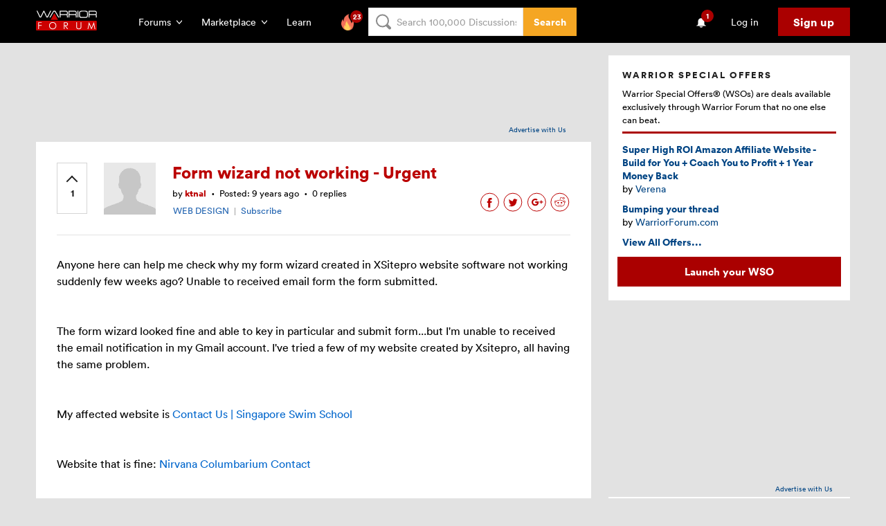

--- FILE ---
content_type: text/html; charset=utf-8
request_url: https://www.google.com/recaptcha/api2/aframe
body_size: -85
content:
<!DOCTYPE HTML><html><head><meta http-equiv="content-type" content="text/html; charset=UTF-8"></head><body><script nonce="ghDtw_N75CL4-Wxszf6f-A">/** Anti-fraud and anti-abuse applications only. See google.com/recaptcha */ try{var clients={'sodar':'https://pagead2.googlesyndication.com/pagead/sodar?'};window.addEventListener("message",function(a){try{if(a.source===window.parent){var b=JSON.parse(a.data);var c=clients[b['id']];if(c){var d=document.createElement('img');d.src=c+b['params']+'&rc='+(localStorage.getItem("rc::a")?sessionStorage.getItem("rc::b"):"");window.document.body.appendChild(d);sessionStorage.setItem("rc::e",parseInt(sessionStorage.getItem("rc::e")||0)+1);localStorage.setItem("rc::h",'1769869736235');}}}catch(b){}});window.parent.postMessage("_grecaptcha_ready", "*");}catch(b){}</script></body></html>

--- FILE ---
content_type: text/css
request_url: https://static.warriorforum.com/static/styles/wf-common-c739eb6a77.css
body_size: 708001
content:
/*! normalize.css v3.0.2 | MIT License | git.io/normalize */img,legend{border:0}fieldset,legend,td,th{padding:0}pre,textarea{overflow:auto}.Alert,sub,sup{position:relative}.Card-title,.Divider-title,.Footer-navTitle,.Form-label{letter-spacing:2px}.CategoryTag-wrapper:after,.Form-submit:after{clear:both}.Btn:focus,.Inputv2-control:focus,.PostWidget-form a:active,.PostWidget-form a:hover,.PostWidgetModal a:active,.PostWidgetModal a:hover,.default-modal,:focus,a:active,a:hover,input:focus,textarea:focus{outline:0}.FlexTable,table{border-collapse:collapse}.PostWidget-form html,.PostWidgetModal html,html{-webkit-text-size-adjust:100%;-ms-text-size-adjust:100%}html{font-family:sans-serif}article,aside,details,figcaption,figure,footer,header,hgroup,main,menu,nav,section,summary{display:block}audio,canvas,progress,video{display:inline-block;vertical-align:baseline}audio:not([controls]){display:none;height:0}[hidden],template{display:none}a{background-color:transparent;color:#004483;text-decoration:none;cursor:pointer;transition:color .1s ease-out}.Alert-link,a:hover{text-decoration:underline}abbr[title]{border-bottom:1px dotted}b,optgroup,strong{font-weight:700}dfn{font-style:italic}h1{font-size:2em;margin:.67em 0 26px}mark{background:#ff0;color:#000}sub,sup{font-size:75%;line-height:0;vertical-align:baseline}.Form-errorMsg svg,.Form-label svg,input,select,sup,textarea{vertical-align:middle}sub{bottom:-.25em}svg:not(:root){overflow:hidden}figure{margin:1em 40px}hr{box-sizing:content-box;height:0;border-top:1px solid #333;border-bottom:1px solid rgba(0,0,0,.07);margin:30px 0;width:100%}code,kbd,pre,samp{font-family:monospace,monospace;font-size:1em}button,input,optgroup,select,textarea{color:inherit;font:inherit;margin:0}.AlertBanner,code,legend,strong{font-weight:700}.default-modal,.default-modal .btn,.default-modal a.btn,body,input,textarea{-webkit-font-smoothing:antialiased}button{overflow:visible}button,select{text-transform:none}.Card-title,.Divider-title,.Dropdown-link,.FlexTable-header-item,.Footer-navTitle,.Form-label{text-transform:uppercase}button,html input[type=button],input[type=reset],input[type=submit]{-webkit-appearance:button;cursor:pointer}button[disabled],html input[disabled]{cursor:default}button::-moz-focus-inner,input::-moz-focus-inner{border:0;padding:0}input[type=checkbox],input[type=radio]{box-sizing:border-box;padding:0}input[type=number]::-webkit-inner-spin-button,input[type=number]::-webkit-outer-spin-button{height:auto}input[type=search]{-webkit-appearance:textfield}input[type=search]::-webkit-search-cancel-button,input[type=search]::-webkit-search-decoration{-webkit-appearance:none}fieldset{border:1px solid transparent;margin:0 2px}table{border-spacing:0}@font-face{font-family:"Circular Pro";src:url(../fonts/circular/lineto-circular-pro-book.eot);src:url(../fonts/circular/lineto-circular-pro-book.eot?#iefix) format("embedded-opentype"),url(../fonts/circular/lineto-circular-pro-book.woff) format("woff");font-weight:400;font-style:normal;font-display:swap}@font-face{font-family:"Circular Pro";src:url(../fonts/circular/lineto-circular-pro-medium.eot);src:url(../fonts/circular/lineto-circular-pro-medium.eot?#iefix) format("embedded-opentype"),url(../fonts/circular/lineto-circular-pro-medium.woff) format("woff");font-weight:600;font-style:normal;font-display:swap}@font-face{font-family:"Circular Pro";src:url(../fonts/circular/lineto-circular-pro-black.eot);src:url(../fonts/circular/lineto-circular-pro-black.eot?#iefix) format("embedded-opentype"),url(../fonts/circular/lineto-circular-pro-black.woff) format("woff");font-weight:700;font-style:normal;font-display:swap}@font-face{font-family:"Circular Pro";src:url(../fonts/circular/lineto-circular-pro-bold.eot);src:url(../fonts/circular/lineto-circular-pro-bold.eot?#iefix) format("embedded-opentype"),url(../fonts/circular/lineto-circular-pro-bold.woff) format("woff");font-weight:800;font-style:normal;font-display:swap}[class*=WFIcon-],[class*=wfIcon-]{display:inline-block;width:24px;height:24px;stroke:#212121;fill:transparent;stroke-width:1.2;stroke-linejoin:round;stroke-linecap:round}[class*=WFIcon-] circle,[class*=WFIcon-] ellipse,[class*=WFIcon-] line,[class*=WFIcon-] path,[class*=WFIcon-] polygon,[class*=WFIcon-] polyline,[class*=WFIcon-] rect,[class*=wfIcon-] circle,[class*=wfIcon-] ellipse,[class*=wfIcon-] line,[class*=wfIcon-] path,[class*=wfIcon-] polygon,[class*=wfIcon-] polyline,[class*=wfIcon-] rect{vector-effect:non-scaling-stroke}.WFIcon-solid{stroke-width:0;fill:#212121}.WFIcon-solid:hover{fill:#b00}*,input[type=search]{box-sizing:border-box}body{margin:0;min-width:320px;font-family:"Circular Pro",Helvetica,Arial,sans-serif;font-size:14px;-moz-osx-font-smoothing:grayscale;background-color:#e2e2e2}em{font-style:normal}small{font-size:13px}h1,h2,h3,h4,h5,h6{margin-top:0}h2{margin-bottom:22px}h3{margin-bottom:20px}h4{margin-bottom:18px}h5{margin-bottom:16px}h6{margin-bottom:14px}p{-webkit-margin-before:0;-webkit-margin-after:0;line-height:1.4;margin-bottom:24px}sup{top:-.5em;font-size:55%}input,textarea{color:#000}input::-webkit-input-placeholder,textarea::-webkit-input-placeholder{color:#9D9D9D}input:-moz-placeholder,textarea:-moz-placeholder{color:#9D9D9D;opacity:1}input::-moz-placeholder,textarea::-moz-placeholder{color:#9D9D9D;opacity:1}input:-ms-input-placeholder,textarea:-ms-input-placeholder{color:#9D9D9D}input,select,textarea{display:inline-block;padding:6px 9px;border:1px solid #e2e2e2;font-size:14px;line-height:1.3}input{height:31px}select{background:#fff}textarea{padding:6px 9px 5px;resize:none}.Accented{display:inline-block;padding-bottom:4px;border-bottom:4px solid #a00}.Alert{display:-ms-flexbox;display:flex;padding:5px 10px 7px;margin:0 0 10px}.Alert-desc{margin-bottom:0}.Alert-link{color:inherit}.Alert-close{padding-left:8px;margin-left:auto}.Alert-close svg{width:18px;height:18px}.Alert-close svg g{stroke:#f4f4f4;stroke-width:2px}.Btn [class*=WFIcon-],.Btn--decent [class*=WFIcon-],.Btn--disabled [class*=WFIcon-],.Btn--mono [class*=WFIcon-],.Btn--monoAccent [class*=WFIcon-],.Btn--monoLight [class*=WFIcon-],.Btn--quaternary [class*=WFIcon-],.Btn--quinary [class*=WFIcon-],.Btn--secondary [class*=WFIcon-],.Btn--success [class*=WFIcon-],.Btn--tertiary [class*=WFIcon-],.Btn[disabled] [class*=WFIcon-]{stroke:#fff}.Alert--centered{-ms-flex-pack:center;justify-content:center}.Alert--info{background-color:rgba(40,115,202,.25);color:#2873ca}.Alert--error{background-color:rgba(187,0,0,.25);color:#a00}.Alert--warning{background-color:rgba(221,151,35,.25);color:#b37a1d}.Alert--success{background-color:rgba(126,211,33,.25);color:#7ed321}.AlertBanner{background-color:#b00;color:#fff;margin:-11px 0 10px;padding:10px 0}.AlertBanner-inner{display:-ms-flexbox;display:flex;-ms-flex-direction:column;flex-direction:column}@media (min-width:685px){.AlertBanner-inner{-ms-flex-align:center;align-items:center;-ms-flex-direction:row;flex-direction:row}}.AlertBanner-text{-ms-flex:0 1 auto;flex:0 1 auto}.AlertBanner-subtext{font-size:13px;font-weight:400}.AlertBanner-buttons{display:-ms-flexbox;display:flex;-ms-flex:0 0 auto;flex:0 0 auto;margin-top:10px}@media (min-width:685px){.AlertBanner-buttons{margin-left:10px;margin-top:0}}.AlertBanner-btn+.AlertBanner-btn{margin-left:10px}.AlertBanner--editPage{margin:0 0 10px}.AlertBanner--editPage-inner{margin:0 auto;max-width:1216px;padding-left:20px;padding-right:20px;width:100%}@media (min-width:685px){.AlertBanner--editPage-inner{margin-top:0;padding:0 20px}}@media (min-width:780px){.AlertBanner--editPage-inner{padding:0 50px}}@media (max-width:685px){.AlertBanner--editPage-inner{margin-top:80px}}.AlertBanner--editPage-link{color:#fff;text-decoration:underline}.Btn:active,.Btn:focus,.Btn:hover,.CategoryTag,.CategoryTag:hover,.Dropdown-link:hover,.Header-navLink,.Header-navLink.is-Header-navLink-active,.Header-navLink:hover,.Pagination-link:hover,.StatusLabel,.Tab:hover,.Toast-desc a,.Toast:hover,.tour-tip .button,.tour-tip .tour-close-tip,.tour-tip button{text-decoration:none}.is-loading:before{content:"";display:block;position:relative;top:80px;width:60px;height:60px;margin:0 auto -60px;background-color:#212121;text-align:center;border-radius:100%;animation:scaleout 1s infinite ease-in-out;z-index:1}.AuthForm--animated,.PostWidget-form .MarketplacePricing-animated,.PostWidget-form .PostUpgrade-animated,.PostWidgetModal .MarketplacePricing-animated,.PostWidgetModal .PostUpgrade-animated{animation:dropForm 1 ease-in 1s}@keyframes scaleout{0%{transform:scale(0);-webkit-transform:scale(0)}100%{transform:scale(1);-webkit-transform:scale(1);opacity:0;color:#212121}}.animated.ng-leave{display:none}.AuthForm{margin:0 auto;max-width:575px}.AuthForm-container{padding:60px 20px;background-color:#fafafa}.AuthForm-header{margin:0 auto;max-width:490px}.AuthForm-header-text{margin-top:20px;text-align:center}.AuthForm-logo{text-align:center}.AuthForm-logo .WFLogo,.AuthForm-logo .wf-logo{width:50px;height:50px}.AuthForm-desc,.AuthForm-subTitle,.AuthForm-title{color:#fff}.AuthForm-title{margin:20px 0 0;font-size:62px;font-weight:800}@media (max-width:780px){.AuthForm-title{font-size:36px}}@media (max-width:420px){.AuthForm-header-text{display:none}.AuthForm-logo .WFLogo,.AuthForm-logo .wf-logo{width:80px;height:27px}.AuthForm-logo{text-align:left}.AuthForm-title{margin-top:0;font-size:24px}}.AuthForm-desc,.AuthForm-subTitle{display:block;font-size:16px;font-weight:800;letter-spacing:2px;text-transform:uppercase}.AuthForm-desc{margin:20px 0 0}.AuthForm-main{margin-top:40px}@media (max-width:420px){.AuthForm-main{margin-top:0}}.AuthForm-embedded{margin:40px auto auto;max-width:575px}.AuthForm-tabLink{display:none;margin-top:24px}.AuthForm-tabLink-item{display:inline-block;padding:10px 22px 10px 21px;font-size:16px;font-weight:700;color:#f8f8f8}.AuthForm-tabLink-item.is-active{color:#212121;background-color:#fff}@media (max-width:420px){.AuthForm-tabLink{display:block}}.AuthForm-social-item:not(:first-child){margin-top:12px}.AuthForm-divider{margin:24px 0 16px}.AuthForm-form{text-align:left}.AuthForm-action{display:-ms-flexbox;display:flex;-ms-flex-pack:justify;justify-content:space-between;-ms-flex-direction:column;flex-direction:column}.AuthForm-action-item:not(:first-child){margin-top:8px}@media (min-width:685px){.AuthForm-action{-ms-flex-direction:row;flex-direction:row}.AuthForm-action-item{-ms-flex:0 0 calc(50% - 10px);flex:0 0 calc(50% - 10px)}.AuthForm-action-item:not(:first-child){margin-top:0}}.AuthForm-action-btn.AuthForm-action-btn{display:-ms-flexbox;display:flex;-ms-flex-align:center;align-items:center;-ms-flex-pack:center;justify-content:center;font-size:15px}.AuthForm-action-btn.AuthForm-action-btn--google{padding:3px 24px 2px}.AuthForm-action-btn-icon{width:20px;height:20px}.AuthForm-action-btn-icon--facebook{margin-right:8px}.AuthForm-action-btn-icon--google{width:35px;height:35px;margin-left:-7px}.AuthForm-footer{margin-top:28px}.AuthForm-footer-item a{color:#e2e2e2}.AuthForm-footer-item:not(:first-child){margin-top:20px}.AuthForm-footer-item a:hover{cursor:pointer}.AuthForm-captcha div{margin:0 auto}.AuthForm-terms{font-size:13px}.AuthForm-terms-link{color:#fff}.AuthForm-alert{color:#212121}.AuthForm-alert-title{margin-bottom:20px;font-size:24px}.AuthForm-alert-msg{margin-bottom:10px}.AuthForm-alert--success AuthForm-title{color:#4FAE55}.AuthForm-right-pane-desc,.AuthForm-right-pane-logo,.AuthForm-right-pane-title{display:block;text-align:center}.AuthForm-right-pane-title{font-size:20px;font-weight:700}.AuthForm-right-pane-logo{margin-top:16px}.AuthForm-right-pane-logo .WFLogo{width:200px}.AuthForm-right-pane-desc{margin-top:16px;margin-bottom:0;font-size:18px}.AuthForm-right-pane-action{margin-top:20px}.AuthForm-right-pane-action-item:not(:first-child){margin-top:8px}.AuthForm--light .AuthForm-main{margin-top:0}.AuthForm--light .AuthForm-desc,.AuthForm--light .AuthForm-subTitle,.AuthForm--light .AuthForm-title{color:#212121}.Btn,.Btn--mono,.Btn--mono:focus,.Btn--secondary:focus,.Btn:focus,.Btn:hover{color:#fff}.AuthForm--animated{display:none}.Btn.is-Btn-loading::before,.Loader{text-indent:-9999px;animation:spinner 1s infinite}.AuthForm--animated-is-active{display:block}.AuthForm--signUp .AuthForm-divider-title{background-color:#fafafa}@media (min-width:780px){.AuthForm--twoColumn{max-width:800px}.AuthForm--twoColumn .AuthForm-main{display:-ms-flexbox;display:flex;-ms-flex-align:center;align-items:center}.AuthForm--twoColumn .AuthForm-form,.AuthForm--twoColumn .AuthForm-right-pane{-ms-flex-basis:50%;-ms-flex-preferred-size:50%;flex-basis:50%}.AuthForm--twoColumn .AuthForm-divider{-ms-flex-item-align:stretch;-ms-grid-row-align:stretch;align-self:stretch;-ms-flex-shrink:0;-ms-flex-negative:0;flex-shrink:0;position:relative;margin:0;width:55px}.AuthForm--twoColumn .AuthForm-divider::before{top:0;left:50%;width:1px;height:100%}.AuthForm--twoColumn .AuthForm-divider-title{position:absolute;left:50%;top:50%;transform:translate(-50%,-50%);padding:16px}}@keyframes dropForm{0%{opacity:0;transform:translateY(-100%)}100%{opacity:1;transform:translateY(0)}}.Avatar{display:block;width:60px;height:60px}.Btn,.Btn--promotion{display:inline-block}.Avatar--small{width:30px;height:30px}.Avatar--xsmall{width:20px;height:20px}.Btn{padding:10px 22px 10px 21px;border:1px solid #a00;font-size:15px;font-weight:700;text-align:center;-webkit-user-select:none;-moz-user-select:none;-ms-user-select:none;user-select:none;cursor:pointer;background-color:#a00;transition:all .2s ease-in}.Btn:hover{background-color:#c30000}.Btn:focus{box-shadow:0 0 5px #a00}.Btn-icon{width:16px;height:16px}.Btn-icon [class*=WFIcon-]{width:inherit;height:inherit}.Btn--xsmall{padding:4px 12px 3px;font-size:13px}.Btn--small{padding:5px 14px;font-size:14px}.Btn--large{padding:15px 40px;font-size:18px}.Btn--wide{width:100%}.Btn--secondary{border-color:#f5a623;background-color:#f5a623;color:#fff}.Btn--secondary:hover{background-color:#f6b03b}.Btn--mono{border-color:#000;background-color:#000}.Btn--mono:hover{background-color:#0d0d0d}.Btn--monoLight{border-color:#fff;background-color:#fff;color:#212121}.Btn--monoLight:focus{color:#fff}.Btn--monoLight:hover{background-color:#e6e6e6}.Btn--monoAccent{border-color:#fff;background-color:#fff;color:#b00}.Btn--monoAccent:active,.Btn--monoAccent:focus,.Btn--monoAccent:hover{background-color:#e6e6e6;color:#b00}.Btn--decent:focus,.Btn--disabled,.Btn--disabled:focus,.Btn--quaternary,.Btn--quaternary:focus,.Btn--quinary,.Btn--quinary:focus,.Btn--success,.Btn--success:focus,.Btn--tertiary,.Btn--tertiary:focus,.Btn--tone,.Btn--tone:focus,.Btn[disabled],.Btn[disabled]:focus{color:#fff}.Btn--tone{border-color:#75787d;background-color:#75787d}.Btn--tone:hover{background-color:#82858a}.Btn--tone [class*=WFIcon-]{stroke:#fff}.Btn--quaternary{border-color:#4FAE55;background-color:#4FAE55}.Btn--quaternary:hover{background-color:#60b765}.Btn--quinary{border-color:#67ad1a;background-color:#67ad1a}.Btn--quinary:hover{background-color:#74c31d}.Btn--decent{border-color:#1f62b0;background-color:#1f62b0;color:#fff}.Btn--decent:hover{background-color:#236ec6}.Btn--tertiary{border-color:#dd4b39;background-color:#dd4b39}.Btn--tertiary:hover{background-color:#e15f4f}.Btn--disabled,.Btn[disabled]{border-color:#d5d5d5;background-color:#d5d5d5}.Btn--disabled:hover,.Btn[disabled]:hover{background-color:#e2e2e2}.Btn--success{border-color:#328E38;background-color:#328E38}.Btn--success:hover{background-color:#39a13f}.Btn--ghost,.Btn--hollow{background:0 0;color:#b00}.Btn--ghost:focus,.Btn--ghost:hover,.Btn--hollow:focus,.Btn--hollow:hover{color:#b00}.Btn--ghost [class*=WFIcon-],.Btn--hollow [class*=WFIcon-]{stroke:#b00}.Btn--ghost:hover,.Btn--hollow:hover{background:0 0}.Btn--ghost.Btn--secondary,.Btn--ghost.Btn--secondary:focus,.Btn--ghost.Btn--secondary:hover,.Btn--hollow.Btn--secondary,.Btn--hollow.Btn--secondary:focus,.Btn--hollow.Btn--secondary:hover{color:#f5a623}.Btn--ghost.Btn--secondary [class*=WFIcon-],.Btn--hollow.Btn--secondary [class*=WFIcon-]{stroke:#f5a623}.Btn--ghost.Btn--mono,.Btn--ghost.Btn--mono:focus,.Btn--ghost.Btn--mono:hover,.Btn--hollow.Btn--mono,.Btn--hollow.Btn--mono:focus,.Btn--hollow.Btn--mono:hover{color:#000}.Btn--ghost.Btn--mono [class*=WFIcon-],.Btn--hollow.Btn--mono [class*=WFIcon-]{stroke:#000}.Btn--ghost.Btn--monoLight,.Btn--ghost.Btn--monoLight:focus,.Btn--ghost.Btn--monoLight:hover,.Btn--hollow.Btn--monoLight,.Btn--hollow.Btn--monoLight:focus,.Btn--hollow.Btn--monoLight:hover{color:#fff}.Btn--ghost.Btn--monoLight [class*=WFIcon-],.Btn--hollow.Btn--monoLight [class*=WFIcon-]{stroke:#fff}.Btn--ghost.Btn--tone,.Btn--ghost.Btn--tone:focus,.Btn--ghost.Btn--tone:hover,.Btn--hollow.Btn--tone,.Btn--hollow.Btn--tone:focus,.Btn--hollow.Btn--tone:hover{color:#75787d}.Btn--ghost.Btn--quaternary,.Btn--ghost.Btn--quaternary:focus,.Btn--ghost.Btn--quaternary:hover,.Btn--ghost.Btn--quinary,.Btn--ghost.Btn--quinary:focus,.Btn--ghost.Btn--quinary:hover,.Btn--hollow.Btn--quaternary,.Btn--hollow.Btn--quaternary:focus,.Btn--hollow.Btn--quaternary:hover,.Btn--hollow.Btn--quinary,.Btn--hollow.Btn--quinary:focus,.Btn--hollow.Btn--quinary:hover{color:#67ad1a}.Btn--ghost.Btn--tone [class*=WFIcon-],.Btn--hollow.Btn--tone [class*=WFIcon-]{stroke:#75787d}.Btn--ghost.Btn--quaternary [class*=WFIcon-],.Btn--ghost.Btn--quinary [class*=WFIcon-],.Btn--hollow.Btn--quaternary [class*=WFIcon-],.Btn--hollow.Btn--quinary [class*=WFIcon-]{stroke:#67ad1a}.Btn--ghost.Btn--tertiary,.Btn--ghost.Btn--tertiary:focus,.Btn--ghost.Btn--tertiary:hover,.Btn--hollow.Btn--tertiary,.Btn--hollow.Btn--tertiary:focus,.Btn--hollow.Btn--tertiary:hover{color:#dd4b39}.Btn--ghost.Btn--tertiary [class*=WFIcon-],.Btn--hollow.Btn--tertiary [class*=WFIcon-]{stroke:#dd4b39}.Btn--ghost.Btn--decent,.Btn--ghost.Btn--decent:focus,.Btn--ghost.Btn--decent:hover,.Btn--hollow.Btn--decent,.Btn--hollow.Btn--decent:focus,.Btn--hollow.Btn--decent:hover{color:#1f62b0}.Btn--ghost.Btn--decent [class*=WFIcon-],.Btn--hollow.Btn--decent [class*=WFIcon-]{stroke:#1f62b0}.Btn--ghost.Btn--disabled,.Btn--ghost[disabled],.Btn--hollow.Btn--disabled,.Btn--hollow[disabled]{color:#d5d5d5;background:0 0}.Btn--ghost.Btn--disabled:focus,.Btn--ghost.Btn--disabled:hover,.Btn--ghost[disabled]:focus,.Btn--ghost[disabled]:hover,.Btn--hollow.Btn--disabled:focus,.Btn--hollow.Btn--disabled:hover,.Btn--hollow[disabled]:focus,.Btn--hollow[disabled]:hover{color:#d5d5d5}.Btn--ghost.Btn--disabled [class*=WFIcon-],.Btn--ghost[disabled] [class*=WFIcon-],.Btn--hollow.Btn--disabled [class*=WFIcon-],.Btn--hollow[disabled] [class*=WFIcon-]{stroke:#d5d5d5}.Btn--ghost,.Btn--ghost.Btn--disabled,.Btn--ghost[disabled]{border-color:transparent}.Btn--ghost:focus{box-shadow:none}.Btn--textDark,.Btn--textDark:hover{color:#191919}.Btn--link,.Card-expandLink,.Card-title,.CategoryTag{color:#212121}.Btn--promotion{position:relative;padding:8px 48px 8px 16px;min-height:57px;text-align:left}.Divider,.Dropdown-item,.FlexTable-item--actions,.FlexTable-item--date,.FlexTable-item--icon,.FlexTable-item--replies,.FlexTable-item--views{text-align:center}.Btn--promotion::after{position:absolute;top:6px;right:-20px;height:0;border-bottom:20px solid #f5a623;border-left:20px solid transparent;border-right:20px solid transparent;font-size:16px;transform:rotate(45deg);content:attr(data-ribbon)}.Btn.is-Btn-loading::after,.Btn.is-Btn-loading::before,.Card-expandLink::before{content:""}.Btn--promotion-label{display:block;font-size:13px;font-weight:400}.Card-headerAction,.Card-title{font-weight:700;font-size:13px}.Btn--link{border:0;background:0 0}.Btn.is-Btn-loading{position:relative;text-indent:-9999px}.Btn.is-Btn-loading::before{position:absolute;left:calc(50% - 8px);z-index:2;width:15px;height:15px;border-radius:50%;border:4px solid #dadde7;border-top-color:#edeff5}.Btn.is-Btn-loading::after{position:absolute;top:0;left:0;width:100%;height:100%;z-index:1;opacity:.5;background-color:#333}.Card{margin-bottom:10px;padding:20px;background:#fff}.Card-header{display:-ms-flexbox;display:flex;margin-bottom:3px;padding-bottom:8px;border-bottom:3px solid #a00}.Card-headerAction{padding-top:3px;margin-left:auto}.Card-header .Tab-list{-ms-flex-shrink:0;-ms-flex-negative:0;flex-shrink:0;padding-left:10px;margin-bottom:9px;white-space:nowrap}.Card-header .Tab-list--compact{-ms-flex-item-align:center;-ms-grid-row-align:center;align-self:center}.Card-header .Tab-list--slack{-ms-flex-item-align:end;align-self:flex-end}.Card-header--simple{border-bottom:0;padding-bottom:0;margin:0}.Card-header--offset{padding-bottom:15px}.Card-header.sidebar{display:block}.Card-title{margin-bottom:7px}.Card-subtitle{font-size:13px}.Card-content{padding-top:10px}.Card-content>thread-title{font-size:15px}.Card-main:not(:first-child){padding-top:20px}.Card-footer{padding:15px 0 6px}.Card-footerLink{font-weight:600}.Card-expandLink::before{display:inline-block;margin-right:10px;border-left:5px solid transparent;border-right:5px solid transparent;border-top:10px solid #333}.Card--small{margin-bottom:10px;padding-top:12px;padding-bottom:15px}.Card-entry:not(:first-child){padding-top:10px}.Card-entry>.thread-title{display:block}.CategoryTag{display:inline-block;float:left;margin:0 5px 5px 0;padding:10px;border:1px solid #e2e2e2;border-radius:4px;font-size:13px;line-height:1;transition:all .1s linear}.CategoryTag:hover{background-color:#edeff5}.CategoryTag-wrapper{font-size:0;zoom:1}.CategoryTag-wrapper:after,.CategoryTag-wrapper:before{content:'';display:table}.CategoryTag--light{border-color:#fff;color:#fff}.CategoryTag--light:hover{background-color:transparent}.CloseBtn{position:absolute;top:14px;right:14px;padding:0;border:none;background:0 0}.CloseBtn [class*=WFIcon-]{width:18px;height:18px}.CloseBtn--light [class*=WFIcon-]{stroke:#fff}.Divider{position:relative}.Divider::before{position:absolute;z-index:1;top:4px;left:0;width:100%;height:11px;background-color:#a00;content:""}.Divider-title{position:relative;z-index:2;padding:0 16px;font-size:13px;font-weight:800;background-color:#212121;color:#fff}.Divider--alternate{height:44px;background-color:#a00}.Divider--alternate::before{content:initial}.Divider--alternate .Divider-title{display:inline-block;margin-top:13px;font-size:13px;background-color:transparent}.Divider--simple::before{top:9px;height:1px;background-color:#d5d5d5}.Divider--simple .Divider-title{background-color:#fff;color:#000}.Dropdown{position:absolute;left:50%;transform:translateX(-50%);top:26px;z-index:20;display:none;width:auto;padding:4px 15px 0;box-shadow:0 7px 30px -6px;color:#212121;background-color:#fff}.Input-error,.Input-icon{transform:translateY(-50%)}.Dropdown-list{list-style-type:none;padding:0;margin:0}.Dropdown-item{min-width:100px}.Dropdown-item:not(:last-child){margin-bottom:3px;border-bottom:2px solid #e2e2e2}.Dropdown-link,.FlexTable-item-author{margin-bottom:5px}.Dropdown-item.is-Dropdown-item-active{font-weight:700}.Dropdown-link{display:block;border-radius:4px;padding:7px 4px;font-size:13px;color:#000;line-height:1;white-space:nowrap}.Dropdown-link:hover{background:#e2e2e2}.Dropdown-trigger{display:inline-block;cursor:pointer;width:0;height:0;border-style:solid;border-width:8px 4px 0;border-color:#000 transparent transparent}.Dropdown-trigger--open{border-top:transparent;border-bottom:6px solid #000}.Dropdown.is-Dropdown-open{display:block}.FlexTable{width:100%;border-top:1px solid #e2e2e2}.FlexTable-header-item{font-size:13px;font-weight:700;line-height:1;text-align:center}.FlexTable-body{border-top:4px solid #a00}.FlexTable-row:not(:first-child){border-top:1px solid #e2e2e2}.FlexTable-row:nth-child(2n+1){background-color:#fafafa}.FlexTable-row:hover{background-color:#f4f4f4}.FlexTable-item{padding:20px 10px}.FlexTable-item-title{font-size:16px;font-weight:700;color:#004483;word-break:normal}.FlexTable-item--icon{width:44px}.FlexTable-item--title{word-break:break-all}.FlexTable-item--replies,.FlexTable-item--views{display:none}@media (min-width:685px){.FlexTable-item--icon{width:83px}.FlexTable-item--title{width:50%}.FlexTable-item--replies,.FlexTable-item--views{display:table-cell}}.FlexTable-item--date{display:none}@media (min-width:780px){.FlexTable-item--date{display:table-cell}}.FlexTable-item-commentIcon,.FlexTable-item-lastpost{display:inline-block;vertical-align:middle}.FlexTable-item-commentIcon{margin-right:4px;fill:#979797;opacity:.5}.FlexTable-item-modActions{width:20%}.FlexTable-bumpBtn{width:100%}@media (min-width:685px){.FlexTable-bumpBtn{width:auto;white-space:nowrap}}.FlexTable-detail{margin-top:10px}.Footer{padding:49px 0 59px;text-align:left;color:#fff;background-color:#000}.Footer [class*=WFLogo]{display:inline-block;width:121px;height:40px}.Footer-inner{display:-ms-flexbox;display:flex}.Footer-content{width:140px;margin-right:5.05%}.Footer-content-desc{margin:4px 0 10px;font-size:13px;line-height:1.25}.Footer-nav{-ms-flex-grow:1;-ms-flex-positive:1;flex-grow:1;font-size:13px}.Footer-nav-groupList{display:-ms-flexbox;display:flex;list-style-type:none;padding:0;margin:0}.Footer-nav-groupItem{-ms-flex-grow:1;-ms-flex-positive:1;flex-grow:1;-ms-flex-basis:20%;-ms-flex-preferred-size:20%;flex-basis:20%;padding-right:10px}.Footer-navList{list-style-type:none;padding:0;margin:0}.Footer-navItem,.Footer-navTitle{margin-bottom:3px;font-size:13px}.Footer-navTitle{font-weight:700;color:#fff}.Footer-navLink{color:#f8f8f8}.Footer-navLink:hover{color:inherit}.Footer-copyright{width:100%;margin-top:29px;padding-top:18px;border-top:1px solid #333;font-size:10px;text-align:center;color:#f8f8f8}.Footer-stats{border-top:1px solid #333;display:-ms-flexbox;display:flex;-ms-flex-pack:space-evenly;justify-content:space-evenly;margin-top:24px;padding-top:24px}.Footer-stats-item{font-size:13px;font-weight:700;padding:0 12px;text-align:center}.Footer-stats-item-value{color:#a00;font-size:18px}@media (min-width:685px){.Footer-stats-item-value{font-size:24px}.Footer-stats-item{font-size:18px}}@media (max-width:780px){.Footer-content{width:100%;padding:0}.Footer-content-desc{max-width:300px}.Footer-nav{display:none}}@media (max-width:420px){.Footer{padding-left:10px;padding-right:10px}}.Form-fieldset{margin:0}.Form-steps{list-style-type:none;padding:0;margin:0}.Form-step:not(:last-child){margin-bottom:20px}.Form-step input,.Form-step textarea{width:100%}.Form-step .Alert{margin-top:5px}.Form-step-desc{margin-bottom:12px;font-size:13px}.Form-step-column:not(:last-child){margin-right:10px}.Form-step--group{display:-ms-flexbox;display:flex}.Form-step--verify{position:relative}.Form-step--verify .Loader{position:absolute}.Form-step--verify .Loader--small{top:14px;right:8px}.Form-step--verify-icon{position:absolute;top:14px;right:8px;width:16px}.Form-step--verify-icon svg g{stroke-width:4px}.Form-step--verify-icon svg g g{stroke:#67ad1a}.Form-step.is-invalid .Form-errorMsg{display:block}.Form-step.is-invalid .Input{border:1px solid #a00}.Form-title{font-size:20px;font-weight:700;color:#a00}.Form-label{margin-bottom:12px;font-size:13px;font-weight:800;color:#191919}.Form-label svg{display:inline-block;margin-left:4px}.Form-label.required{color:#b00}.Form-helper{background-color:#979797;border-radius:50%;height:15px;width:15px;font-size:12px;display:-ms-inline-flexbox;display:inline-flex;-ms-flex-align:center;align-items:center;-ms-flex-pack:center;justify-content:center;cursor:pointer}.Form-errorMsg{display:block;margin-top:12px;font-size:13px;text-align:left;color:#a00}.Form-errorMsg svg{margin-top:-4px;width:24px;height:24px}.Form-errorMsg svg g{stroke-width:4px;stroke:#a00}.Form-helpText{margin:3px 0 0;font-size:10px;color:#212121}.Form-msg{padding-top:10px}.Form-charCounter{color:#979797;font-size:11px;float:right}.Form-charCounter--warning{color:#dd4b39}.Form-action{display:-ms-flexbox;display:flex;float:right}.Form-action-item:not(:first-child){display:inline-block;margin-left:8px}.Form-submit{zoom:1}.Form-submit:after,.Form-submit:before{content:'';display:table}.Form-select{height:150px}@media (max-width:420px){.Form-step-column{margin-bottom:10px}.Form-step--group{display:block}}.Header-inner,.Header-primary{display:-ms-flexbox;-ms-flex-align:center}.Header{position:fixed;z-index:98;width:100%;min-width:310px;padding:11px 0 10px;color:#fff;background-color:#000}.Header-navLink,.Header-notification{position:relative;color:inherit;display:inline-block}.Header-primary{display:flex;align-items:center;height:64px;padding:11px 20px;overflow:hidden}.Header-inner{display:flex;align-items:center}.Header-navigation{display:-ms-flexbox;display:flex;-ms-flex-align:center;align-items:center;-ms-flex-grow:1;-ms-flex-positive:1;flex-grow:1;margin:0 5.9%}.Header-logoContainer{-ms-flex-shrink:0;-ms-flex-negative:0;flex-shrink:0}.Header-logo [class*=WFLogo]{width:87px;height:29px}.Header-logo--mobile{display:none}.Header-logo--mobile .WFLogo-small,.Header-logo--mobile .wf-logo{width:40px;height:29px}.Header-search{-ms-flex-grow:1;-ms-flex-positive:1;flex-grow:1;width:366px;margin-right:7.4%}.Header-search .Icon-image{width:22px;height:22px}.Header-search .Input{font-size:16px}.Header-searchInput{height:39px}.Header-nav{-ms-flex-grow:1;-ms-flex-positive:1;flex-grow:1}.Header-navList{display:-ms-flexbox;display:flex;list-style-type:none;padding:0;margin:0}.Header-navItem:not(:last-child){padding-right:14.2%}.Header-navLink{padding:5px 0;border-bottom:3px solid transparent;font-size:16px;font-weight:600}.Header-navLink.is-Header-navLink-active,.Header-navLink:hover{border-bottom-color:#a00;color:inherit}.Header-notification a:hover{text-decoration:none}.Header-notificationIcon [class*=WFIcon-]{vertical-align:top;stroke:#fff}.Header-notificationVal{position:absolute;top:-3px;right:-7px;display:inline-block;width:18px;height:18px;border-radius:50%;font-size:10px;font-weight:700;line-height:18px;text-align:center;color:#fff;background:#a00}.Header-notificationWrapper{-ms-flex-shrink:0;-ms-flex-negative:0;flex-shrink:0;display:inherit;margin-right:10px}.Header-user{display:-ms-flexbox;display:flex;-ms-flex-align:center;align-items:center;-ms-flex-pack:end;justify-content:flex-end;font-size:16px}.Header-userAuth,.Header-userContainer{text-align:right}.Header-userContainer{margin-top:3px}.Header-userMenu{position:relative;-ms-flex-shrink:0;-ms-flex-negative:0;flex-shrink:0}.Header-userName{position:relative;display:inline-block;max-width:100px;margin-left:9px;font-weight:700;white-space:nowrap;text-overflow:ellipsis;color:inherit;overflow:hidden}.Inputv2-control.ng-not-empty+.Inputv2-label-container,.Inputv2-control:focus+.Inputv2-label-container{max-width:80px}.Header-userMenuIcon{display:none;vertical-align:middle}.Header-userMenuIcon [class*=WFIcon-]{width:21px;height:22px;vertical-align:middle;stroke:#fff}.Header-user--auth{padding-top:3px;padding-bottom:0}.Header-authLink{padding:0 27px 0 9px;color:#fff}.Header-postBtn,.Header-signupBtn{min-width:136px}.Header-signupBtn{white-space:nowrap}.Header-postBtn{-ms-flex-shrink:0;-ms-flex-negative:0;flex-shrink:0;margin-left:28px;white-space:nowrap}.Header-secondary{padding-top:62px}.Header-secondary-breadcrumb{width:1176px;margin:0 auto 15px}.Header-secondary-breadcrumb .Header-navbar-link::after{content:" /"}.Header-secondary-navbar-inner{width:1176px;margin:0 auto}.Header-secondary-navbar{background-color:#fff;border-bottom:1px solid #e2e2e2}.Header-secondary .vbmenu_control a{font-size:13px;font-weight:700;color:#000}.Header-secondary .vbmenu_dropdown::after{color:#000;content:"\25BC"}.Header-navDropdown{display:none;position:absolute;top:80%;list-style-type:none;padding:1px;margin:0;border:1px solid #000;background:#fff}.Header-navDropdown-item{font-size:13px;background:#e2e2e2;color:#000;padding:4px;white-space:nowrap}.Header-navDropdown-item:not(:last-child){margin-bottom:1px}.Header-navDropdown-header{padding:6px;background:#b00;color:#fff}.Input,.Input-error{background-color:#fff}.Header-navDropdown-link{color:inherit}.Header-navDropdown-search{width:115px}@media (max-width:1120px){.Header-search{width:auto}}@media (max-width:950px){.Header-inner{padding-left:20px;padding-right:20px}.Header-logo{display:none}.Header-logo--mobile{display:block}.Header-navItem--forum{display:none}.Header-navigation{margin:0 22px}}@media (max-width:780px){.Header .Header-signupBtn,.Header-postBtn{display:none}}@media (max-width:685px){.Header-nav,.Header-userName{display:none}.Header-userAuth{-ms-flex-basis:auto;-ms-flex-preferred-size:auto;flex-basis:auto;-ms-flex-shrink:0;-ms-flex-negative:0;flex-shrink:0}.Header-search{margin-right:0}.Header-secondary{padding-top:94px}.Header-userMenuIcon{display:inline-block}.Header-authLink{padding-right:0}}.Icon{display:inline-block;font-size:0}.Icon-image{width:24px;height:24px;fill:#333}.Icon--light .Icon-image{fill:#fff}.Icon--error .Icon-image{fill:#a00}.Input{transition:all .15s linear;width:100%;font-size:13px;line-height:1.6;border:1px solid #e2e2e2;box-shadow:inset 0 0 1px #ccc}.Input-block-wrapper{display:block}.Input-checkbox.Input-checkbox{margin-right:10px;width:30px}.Input-hidden{display:none}.Input-wrapper{position:relative}.Input-error,.Input-icon{position:absolute;top:50%}.Input-wrapper--hasIcon .Input{padding-left:51px}.Input-wrapper--hasIcon .Input-icon{left:16px}.Input-wrapper--hasIconEdge .Input{padding-right:34px}.Input-wrapper--hasIconEdge .Input-icon{right:6px}.Input-wrapper--hasPointer::after,.Input-wrapper--hasPointer::before{content:'';position:absolute;top:50%;right:100%;height:0;width:0;margin-top:-4px;border:4px solid transparent;pointer-events:none}.Input-wrapper--hasPointer::before{left:-6.5px;z-index:1;border-right-color:#fff}.Input-wrapper--hasPointer::after{border-right-color:#e2e2e2}.Input-icon{height:24px;overflow:hidden}.Input-error{right:5px;padding:0 0 0 14px;font-weight:700;color:#a00}.Input--dark,.Input--dark+.Input-error{background-color:#e2e2e2}.Input-error-msg{font-size:13px;font-style:italic}.Input-error-icon,.Input-error-msg{display:inline-block;vertical-align:middle}.Input.is-Input-error{border:2px solid #a00}.Input--small{height:21px}.Input--large{height:44px;padding-left:21px}.Input--dark::-webkit-input-placeholder{color:#212121}.Input--dark:-moz-placeholder{color:#212121}.Input--dark::-moz-placeholder{color:#212121}.Input--dark:-ms-input-placeholder{color:#212121}.InputCombo{display:-ms-flexbox;display:flex}.InputCombo .Input-wrapper,.InputCombo>.Input{width:100%}.InputCombo .Btn,.InputCombo-btn{-ms-flex-shrink:0;-ms-flex-negative:0;flex-shrink:0}.InputCombo .Btn--large{padding:0 40px}.InputGroup{display:-ms-flexbox;display:flex}.InputGroup .Btn,.InputGroup .Input{border-radius:0}.InputGroup .Btn:not(:first-child),.InputGroup .Input:not(:first-child){border-left:0}.InputGroup .Btn:first-child,.InputGroup .Input:first-child{border-radius:2px 0 0 2px}.InputGroup .Btn:last-child,.InputGroup .Input:last-child{border-radius:0 2px 2px 0}.Inputv2{position:relative}.Inputv2-control{display:inline-block;width:100%;height:42px;padding:8px 20px;font-size:16px;border:1px solid #d5d5d5;background-color:transparent;transition:border-color .3s ease-out}.Inputv2-control.ng-not-empty+.Inputv2-label-container .Inputv2-label,.Inputv2-control:focus+.Inputv2-label-container .Inputv2-label{transform:translate(0,-2px);font-size:11px}.Inputv2-control.ng-not-empty.ng-valid,.Inputv2-control.ng-not-empty.ng-valid-required,.Inputv2-control.ng-not-empty.ng-valid-unique,.Inputv2-control.ng-not-empty.ng-valid-unique-check,.Inputv2-control:focus:valid{border-color:#7ed321}.Inputv2-label,.Inputv2-label-container{display:inline-block;transition:all .3s ease-out}.Inputv2-control.ng-not-empty.ng-invalid,.Inputv2-control.ng-not-empty.ng-invalid-email,.Inputv2-control.ng-not-empty.ng-invalid-unique,.Inputv2-control.ng-not-empty.ng-invalid-unique-check{border-color:#b00}.Inputv2-control::-webkit-input-placeholder{opacity:0}.Inputv2-control:-ms-input-placeholder{opacity:0}.Inputv2-control:-moz-placeholder{opacity:0}.Inputv2-control::-moz-placeholder{opacity:0}.Inputv2-control:placeholder{opacity:0}.Inputv2-control:-webkit-autofill{box-shadow:0 0 0 30px #fff inset}.Inputv2-control[type=password]{letter-spacing:4px}.Modal-title,.Tab{letter-spacing:2px;text-transform:uppercase}.Inputv2-label{transform:translate(0,18px);padding:0 8px;font-size:16px;color:#979797}.tour-tip,.tour-tip p{font-weight:400;color:#fff}.Inputv2-label-container{position:absolute;top:-8px;left:12px;max-width:0;background-color:#fff}.tour-tip{display:none;position:absolute;background-color:rgba(33,33,33,.95);z-index:101;top:0;left:2.5%;font-family:inherit;max-width:400px;border-radius:4px;box-shadow:0 20px 40px 0 rgba(0,0,0,.5)}.tour-tip p{margin:0 0 11px;font-size:14px;line-height:1.7}.tour-tip .button,.tour-tip button{position:relative;display:inline-block;margin:0 0 1.25em;padding:5px 13px;border:1px solid #f5a623;border-radius:2px;color:#f5a623;font-weight:600;font-size:14px;font-family:inherit;line-height:1;text-align:center;cursor:pointer}.tour-tip .button small,.tour-tip button small{padding-top:.625em;padding-bottom:.5625em;-webkit-appearance:none}.tour-tip .tour-arrow{display:block;position:absolute;left:22px;width:0;height:0;border:11px inset}.tour-tip .tour-arrow.tt-top{border-style:solid;bottom:-22px;border-color:rgba(33,33,33,.95) transparent transparent!important}.tour-tip .tour-arrow.tt-bottom{border-style:solid;top:-22px;border-color:transparent transparent rgba(33,33,33,.95)!important}.tour-tip .tour-arrow.tt-right{border-style:solid;left:-22px;top:28px;border-color:transparent rgba(33,33,33,.95) transparent transparent!important}.tour-tip .tour-arrow.tt-left{border-style:solid;border-top-width:7px;border-bottom-width:9px;left:100%;top:28px;border-color:transparent transparent transparent rgba(33,33,33,.95)!important}.tour-tip .tour-content-wrapper{padding:20px 21px 21px}.tour-tip .tour-content-wrapper .button{margin-bottom:0!important}.tour-tip .tour-close-tip{position:absolute;right:12px;top:10px;color:#fff!important;font-size:23px;line-height:.5!important;cursor:pointer}@media (max-width:780px){.tour-tip{display:none!important}}.tour-backdrop{position:fixed;top:0;left:0;right:0;bottom:0;background:rgba(0,0,0,.6);z-index:100}.tour-element-active{z-index:120!important;position:relative;background-color:#fff}.Loader{width:30px;height:30px;margin:auto;border-radius:50%;border:4px solid #dadde7;border-top-color:#edeff5}.Modal,.Modal-backdrop,.Toast.fade-in{animation-name:fadeIn}.Modal,.Modal-backdrop,.Toast.fade-in,.Toast.fade-out{animation-fill-mode:both}.Loader-overlay{position:absolute;top:0;right:0;left:0;bottom:0;display:-ms-flexbox;display:flex;background-color:rgba(0,0,0,.25)}.Loader--small{width:15px;height:15px;border-width:2px}.Loader--medium{border-width:4px;height:18px;width:18px}.Loader--large{width:50px;height:50px;border-width:6px}@keyframes spinner{0%{transform:rotate(0)}100%{transform:rotate(360deg)}}.MobileNav{display:none;margin:9px 0 -9px;padding:10px 0;background:#292e35}.MobileNav-list{width:100%;padding:0 20px;margin:0}.MobileNav-item{display:inline-block}.MobileNav-item:not(:last-child){padding-right:25px}@media (max-width:685px){.MobileNav{display:block}}@media (min-width:420px) and (max-width:780px){.MobileNav-list{padding-left:9%;padding-right:9%}}@media (max-width:420px){.MobileNav-list{padding-left:17px;padding-right:17px}}@keyframes fadeIn{0%{opacity:0}100%{opacity:1}}.Modal{position:absolute;left:50%;transform:translateX(-50%);top:85px;z-index:101;width:100%;max-width:1176px;min-height:200px;padding:15px;margin-bottom:20px;border:1px solid #e2e2e2;border-radius:2px;line-height:1.4;box-shadow:0 0 26px 5px #000;background:#fff;animation-duration:.25s}.Modal-header{min-height:36px;padding:10px;background-color:#a00}.Modal-title{font-size:13px;background-color:#a00;color:#fff}.Modal-body{padding:20px 10px}.Modal-action,.Modal-footer{padding:0 10px 20px}.Modal-action{text-align:right}.Modal-action .Btn:not(:first-child){margin-left:8px}.Modal--onPoint{top:0;left:0;transform:none}@media (min-width:780px){.Modal--onPoint{left:25%}}.Modal-backdrop,.Modal-wrapper{position:fixed;top:0;left:0;bottom:0;overflow:auto;right:0}.Modal-wrapper{z-index:102;min-width:320px}.Modal-backdrop{animation-duration:.25s;z-index:100;background-color:rgba(0,0,0,.75)}.Modal-loaderContainer{position:relative;min-width:100%;height:200px;overflow:hidden}.Modal-loaderContainer .Loader{position:absolute;top:calc(50% - 25px);left:calc(50% - 25px)}.Modal.is-Modal-hidden{display:none}.ModalV2{transform:translateX(-50%);position:absolute;top:auto;bottom:auto;left:50%;max-width:420px;z-index:9999;margin:50px auto;padding-bottom:8px;background-color:#fff;box-shadow:0 3px 7px rgba(0,0,0,.3)}.ModalV2-wrapper{overflow:auto;position:fixed;top:0;right:0;bottom:0;left:0;z-index:9999}.ModalV2-body,.ModalV2-footer,.ModalV2-header{padding:12px 32px}.ModalV2-header{background-color:#a00}.ModalV2-headerTitle{margin:0;font-size:18px;color:#fff}.ModalV2-body{padding-top:20px}.ModalV2-bodyTitle{margin:0;font-weight:600}.ModalV2-bodyDesc{margin:8px 0 0}.ModalV2-bodyItem:not(:first-child){margin-top:8px}.ModalV2-footerWrapper{padding-top:24px;border-top:1px solid #e2e2e2}.ModalV2-action{display:-ms-flexbox;display:flex;-ms-flex-pack:center;justify-content:center}.ModalV2-actionItem:not(:first-child){margin-left:8px}.ModalV2-close{position:absolute;top:12px;right:10px}.ModalV2-close:hover{cursor:pointer}.ModalV2-close svg{width:18px;height:18px}.ModalV2-close svg g{stroke-width:2px;stroke:#fff}.ModalV2-backdrop{position:fixed;top:0;right:0;bottom:0;left:0;z-index:9998;background:rgba(0,0,0,.3)}.NavigationSearch{display:none}@media (min-width:960px){.NavigationSearch,.NavigationSearch-form{height:41px;width:100%}.NavigationSearch{display:-ms-flexbox;display:flex}.NavigationSearch-input{background:url(/static/icons/wfIcon-search-3d13a6a1ec.svg) 10px 50% no-repeat #fff;height:100%;padding-left:40px;width:100%;z-index:3}}.Notification{border:1px solid transparent;border-radius:6px;padding:10px;display:-ms-flexbox;display:flex;transition:all .1s linear}.Container,.MobileNavigation{transition:transform .3s ease-out}.Notification:hover{background-color:#f8f8f8}.Notification-list{list-style-type:none;padding:0 0 10px;margin:0;height:100%;overflow:auto}.Notification-item{margin-bottom:10px}.Notification-figure{-ms-flex-shrink:0;-ms-flex-negative:0;flex-shrink:0;margin:0 10px 0 0}.Notification-icon{position:relative;display:block;width:50px;height:50px;border-radius:50%;background:#e2e2e2}.Notification-icon [class*=WFIcon-],.Notification-icon [class*=wfIcon-]{position:absolute;left:50%;top:50%;transform:translate(-50%,-50%);height:40px;stroke:none;stroke-width:0;width:40px}.Notification-content{white-space:normal}.HeaderV2-actions-group-item .Btn,.HeaderV2-title,.PostWidget-form .text-nowrap,.PostWidgetModal .text-nowrap{white-space:nowrap}.Notification-content a{font-weight:700}.Popover-cta,.Popover-title,.SideBar-action{font-weight:600}.Notification-msg{margin-top:3px;margin-bottom:2px;font-size:13px}.Notification-time{font-size:10px;color:#212121}.Notification.is-Notification-active{background-color:#edeff5}.Notification.is-Notification-active:hover{border:1px solid #dadde7}.NotificationBubble{position:relative}.NotificationBubble::after{display:none;position:absolute;top:-5px;right:-5px;width:10px;height:10px;border-radius:50px;background-color:#b00;content:""}.NotificationBubble--isActive::after{display:block}.Pagination{margin-top:10px}.Pagination-list{display:table;list-style:none;padding:0;margin:0 auto}.Pagination-item{display:table-cell;font-size:13px;font-weight:600;color:#000}.Pagination-item--next::after,.Pagination-item--prev::before{display:inline-block;border-top:4px solid transparent;border-bottom:4px solid transparent;content:""}.Pagination-item:not(:last-child){padding-right:10px}.Pagination-item--next::after{border-left:8px solid #8a8a8a}.Pagination-item--prev::before{border-right:8px solid #8a8a8a}.Pagination-item.is-Pagination-item-active .Pagination-link{background:#b00;color:#fff}.Pagination-item.is-Pagination-item-disabled{display:none}.Pagination-link{display:inline-block;min-width:16px;height:16px;padding:2px 6px 3px;line-height:1;text-transform:uppercase;text-align:center;color:inherit}.Popover{left:50%;transform:translateX(-50%);z-index:10;width:200px;position:absolute;padding-top:12px}.Popover-wrapper{position:relative;display:inline-block}.Popover--UserProfileWidget .Popover-arrow::before,.Popover-arrow{position:absolute;height:0;border-left:8px solid transparent;border-right:8px solid transparent}.Popover-wrapper [class*=WFIcon-].WFIcon-checkCircle{fill:#67ad1a;stroke:transparent;transform:translateY(5px);width:20px}.Popover-arrow{left:50%;transform:translateX(-50%);top:4px;width:0;border-bottom:8px solid #fff}.Popover-content{padding:20px;border-radius:4px;font-size:13px;color:#212121;background-color:#fff;box-shadow:0 2px 15px 2px rgba(0,0,0,.15)}.Popover-title{margin-bottom:8px;font-size:14px}.Popover-desc{margin-bottom:10px}.Popover-footer{padding-top:7px;margin-top:10px;border-top:2px solid #e2e2e2;text-align:center}.Popover--UserProfileWidget{left:0;transform:translateX(0);width:390px}.Popover--UserProfileWidget .Popover-arrow{left:28px;z-index:1;border-bottom:8px solid #e2e2e2}.Popover--UserProfileWidget .Popover-arrow::before{top:1px;left:-8px;width:0;border-bottom:8px solid #fff;content:""}.Popover--UserProfileWidget .Popover-content{position:relative;overflow:hidden;border:1px solid #e2e2e2}.Popover--UserProfileWidget .Popover-content::before{display:block;position:absolute;top:40%;left:-16px;z-index:1;transform:rotate(4deg);width:105%;height:100%;background-color:#F4FAFF;content:""}.PostWidget,.PostWidget-form{position:relative}.Popover--UserProfileWidget .UserProfileWidget{position:relative;z-index:2}.PostWidget{display:table;-ms-flex-direction:column;flex-direction:column;overflow:visible;table-layout:fixed;width:100%}.PostWidget-figure{display:table-cell;vertical-align:top;width:32px;padding-right:10px;margin:0}.PostWidget-form .Alert{margin-top:10px}.PostWidget-formWrapper{display:-ms-flexbox;display:flex;margin-top:10px}.PostWidget-submitStep{display:-ms-flexbox;display:flex}.PostWidget-select{margin-right:10px}.PostWidget-select option{font-size:initial}.PostWidget-selectContainer .PostWidget-selectContainer-error{display:inline-block;margin:0}.PostWidget-stepAlign{margin-left:32px;margin-top:10px!important}.PostWidget-btn{width:auto}.PostWidget-btnContainer{margin-left:auto}.PostWidget-inputTrigger--shortened{display:none}@media (max-width:515px){.PostWidget-inputTrigger--prolonged{display:none}.PostWidget-inputTrigger--shortened{display:block}}@media (max-width:360px){.PostWidget-submitStep{display:block}.PostWidget-btnContainer{display:block;margin-top:10px}}.PostWidget-closeBtn{background:0 0;border:none;margin:0;position:absolute;right:-13px;top:-32px}.PostWidget-closeBtn-icon{stroke:#f8f8f8;stroke-width:3}.SideBar{position:fixed;top:0;right:0;z-index:99;width:340px;height:100%;padding:30px 20px 20px;box-shadow:0 2px 4px 0 rgba(0,0,0,.5);text-align:left;color:#333;background:#fff}.Tab-item,.Toast{position:relative}.SideBar-header{display:-ms-flexbox;display:flex;-ms-flex-align:center;align-items:center;padding-bottom:10px;margin-bottom:15px;border-bottom:1px solid #e2e2e2}.SocialMedia,.Stats{display:-ms-flexbox}.SideBar-header .CloseBtn{top:29px}.SideBar-title{margin-bottom:0;font-size:13px}.SideBar-action{margin-left:auto;font-size:13px}.SideBar-closeBtn{top:8px;right:8px}@media (max-width:420px){.SideBar{width:280px}}@media (max-width:320px){.SideBar{width:calc(100% - 40px)}}.SocialMedia{display:flex;-ms-flex-align:flex-end;align-items:flex-end;list-style-type:none;padding:0;margin:0}.SocialMedia-icon:not(:last-child){margin-right:16px}.SocialMedia-icon svg,.SocialMedia-img{max-width:24px;max-height:24px}.Stats{-ms-flex-align:center;align-items:center;background-color:#fff;display:flex;-ms-flex-pack:space-evenly;justify-content:space-evenly;-ms-flex-direction:column;flex-direction:column;height:215px;padding:12px 48px;box-sizing:border-box}.Stats-title{font-weight:700;color:#000;font-size:16px;text-align:center}@media (min-width:685px){.Stats-title{font-size:20px}}@media (min-width:780px){.Stats-title{font-size:22px}}@media (min-width:1120px){.Stats-title{font-size:30px}}.Stats-divider{width:100%;height:3px;background:#a00}.Stats-container{width:100%;display:-ms-flexbox;display:flex;-ms-flex-direction:row;flex-direction:row;-ms-flex-align:center;align-items:center;-ms-flex-pack:justify;justify-content:space-between}.Stats-container-item{font-size:13px;font-weight:700;padding:0 12px;text-align:center}.Stats-container-item-value{color:#a00;font-size:18px}@media (min-width:685px){.Stats-container-item-value{font-size:24px}.Stats-container-item{font-size:18px}}.Stats-classic{-ms-flex-align:center;align-items:center;background-color:#fff;display:-ms-flexbox;display:flex;-ms-flex-pack:space-evenly;justify-content:space-evenly;-ms-flex-direction:column;flex-direction:column;height:215px;padding:12px 48px;border:1px solid #d0d0d0;box-sizing:border-box}.Stats-classic-title{font-weight:700;color:#000;font-size:16px;text-align:center}@media (min-width:685px){.Stats-classic-title{font-size:20px}}@media (min-width:780px){.Stats-classic-title{font-size:22px}}@media (min-width:1120px){.Stats-classic-title{font-size:30px}}.Stats-classic-divider{width:100%;height:3px;background:#a00}.Stats-classic-container{width:100%;display:-ms-flexbox;display:flex;-ms-flex-direction:row;flex-direction:row;-ms-flex-align:center;align-items:center;-ms-flex-pack:justify;justify-content:space-between}.Stats-classic-container-item{font-size:13px;font-weight:700;padding:0 12px;text-align:center}.Stats-classic-container-item-value{color:#a00;font-size:18px}@media (min-width:685px){.Stats-classic-container-item-value{font-size:24px}.Stats-classic-container-item{font-size:18px}}.StatusLabel{display:inline-block;padding:4px 28px;margin:0 5px 5px 0;font-size:10px;line-height:1;color:#fff;background-color:#67ad1a;box-shadow:1px 1px 2px #d5d5d5}.StatusLabel--pending{background-color:#f5a623}.StatusLabel--deleted{background-color:#979797}.StatusLabel--new{background-color:#a00}.StatusLabel--closed{background-color:#191919}.StatusLabel--ghost{border:1px solid #d5d5d5;text-transform:uppercase;color:#d5d5d5;background-color:#fff;box-shadow:none}.StatusLabel--small{padding:4px 8px}.StatusLabel--simple{box-shadow:none}.Tab{padding:10px 0 3px;font-size:13px;font-weight:700;color:inherit}.Tab-list{display:table;list-style-type:none;padding:0;margin:0 0 0 auto}.Tab-list--compact{line-height:1.3}.Tab-list--slack{display:none}.Tab-item{display:table-cell}.Tab-item:not(:last-child){padding-right:30px}.Tab.is-Tab-active{border-bottom:3px solid #b00}@media (min-width:685px){.Tab-list--slack{display:table}.Tab-list--compact{display:none}}@keyframes fadeOut{0%{opacity:1}100%{opacity:0}}.Toast{display:block;padding:16px 32px 16px 16px;border:1px solid #000;border-radius:6px;background-color:#191919;color:#fff;box-shadow:0 0 5px #333;opacity:.85}.Toast-close,.Tooltip,.Tooltip::before,.UserMenu{position:absolute}.Toast:hover{opacity:1}.Toast-title{font-weight:700;text-align:left}.Toast-desc{margin:12px 0 0;font-size:13px}.Toast-desc a{color:inherit;font-weight:700}.Toast-link{color:inherit;text-decoration:underline}.Toast-close{top:10px;right:10px;cursor:pointer}.Tooltip--left::before,.Tooltip--right::before{transform:translateY(-50%);top:50%;border-top:6px solid transparent;border-bottom:6px solid transparent}.Toast-close svg{width:16px;height:16px}.Toast-close svg>g{stroke:#fff;stroke-width:2px}.Toast.fade-in{animation-duration:.5s}.Toast.fade-out{animation-duration:1s;animation-name:fadeOut}.Tooltip{z-index:9999;padding:16px;max-width:260px;border-radius:4px;background-color:#a00}.Tooltip::before{display:block;width:0;height:0;content:""}.Tooltip-desc,.Tooltip-title{font-size:13px;font-weight:700;letter-spacing:0;color:#fff}.Tooltip-title{text-transform:uppercase}.Tooltip-desc{margin:8px 0 0;text-transform:initial}.Tooltip--top,.UserMenu-details{margin-bottom:10px}.Tooltip--right{margin-left:10px}.Tooltip--right::before{right:100%;border-right:8px solid #a00}.Tooltip--left{margin-right:10px}.Tooltip--left::before{left:100%;border-left:8px solid #a00}.Tooltip--bottom::before,.Tooltip--top::before{transform:translateX(-50%);left:50%;border-left:6px solid transparent;border-right:6px solid transparent}.Tooltip--top::before{top:100%;border-top:8px solid #a00}.Tooltip--bottom{margin-top:10px}.Tooltip--bottom::before{bottom:100%;border-bottom:8px solid #a00}.UserMenu{display:none;right:0;top:47px;z-index:1;width:280px;padding:20px 20px 10px;box-shadow:0 7px 30px -6px rgba(0,0,0,.75);word-break:break-word;text-align:left;color:#212121;background:#fff}.UserMenu-details{display:table;width:100%;padding-bottom:20px;border-bottom:1px solid #e2e2e2}.UserMenu-detailsContent{display:table-cell;vertical-align:top;padding-left:10px}.UserMenu-figure{display:table-cell;width:54px;margin:0}.UserMenu-membership{color:#b00}.UserMenu-userName{display:block;margin-bottom:7px;font-weight:700;color:inherit}.UserMenu-list{list-style-type:none;padding:0;margin:0}.UserMenu-item{margin-bottom:10px}.UserMenu-link{font-size:10px;text-transform:uppercase;color:inherit}.UserMenu.is-UserMenu-active{display:block}.UserMenu-tags{display:none;margin-bottom:20px;border-bottom:2px solid #333;padding-bottom:20px}.UserMenu-tagsHeader{display:-ms-flexbox;display:flex;margin-bottom:10px}.UserMenu-tagsTitle{margin:0}.UserMenu-tagsAction{margin-left:auto}@media (max-width:1120px){.UserMenu{top:55px;right:13px}}@media (max-width:780px){.UserMenu,.UserMenu-tags{display:block}.UserMenu{position:fixed;top:0;right:-280px;height:100%;background:#212121;color:#fff;box-shadow:inset 0 7px 30px -6px rgba(0,0,0,.9);overflow:auto}.UserMenu.is-UserMenu-active{right:0}.UserMenu-details{border-bottom:2px solid #333;margin-bottom:20px}.UserMenu-link{font-size:13px}}@media (max-width:320px){.UserMenu{width:calc(100% - 40px)}}.UserProfileWidget-body,.UserProfileWidget-footer,.UserProfileWidget-socials{display:-ms-flexbox;display:flex}.UserProfileWidget-figure{-ms-flex-preferred-size:80px;flex-basis:80px;-ms-flex-negative:0;flex-shrink:0;margin:0}.UserProfileWidget-avatar{width:100%;height:auto}.UserProfileWidget-details{margin-top:-2px;padding-left:20px;-ms-flex-preferred-size:100%;flex-basis:100%;width:100%}.UserProfileWidget-username{font-size:19px;font-weight:600}.UserProfileWidget-position{margin-top:-2px;font-size:14px;color:#8a8a8a}.UserProfileWidget-records{display:-ms-flexbox;display:flex;-ms-flex-preferred-size:100%;flex-basis:100%;-ms-flex-wrap:wrap;flex-wrap:wrap;width:100%;margin:4px -4px 0}.UserProfileWidget-records-item{padding:0 4px;font-size:14px}.UserProfileWidget-records-label{color:#004483}.UserProfileWidget-footer{margin-top:12px;padding-top:12px;border-top:1px solid #e2e2e2}.UserProfileWidget-actions{display:-ms-flexbox;display:flex}.UserProfileWidget-actions-item:not(:first-child){margin-left:16px}.UserProfileWidget-actions-item [class*=WFIcon-]{width:16px;height:16px;stroke-width:0;fill:#004483}.UserProfileWidget-actions-item [class*=WFIcon-].WFIcon-facebook path,.UserProfileWidget-actions-item [class*=WFIcon-].WFIcon-google path{fill:#004483}.UserProfileWidget-actions--socials{margin-left:auto}.ForumDropdown{width:460px}@media (max-width:1120px){.ForumDropdown{transform:translateX(0);position:fixed;top:52px;left:0;width:100vw}}.ForumDropdown-featured{-ms-flex-basis:420px;-ms-flex-preferred-size:420px;flex-basis:420px;-ms-flex-shrink:0;-ms-flex-negative:0;flex-shrink:0;list-style-type:none;padding:0;margin:0}.ForumDropdown-featured-item:not(:first-child){margin-top:20px}.ForumDropdown-featured-item a{padding-left:5px}.ForumDropdown-featured-item a:hover{border-left:1px solid #b00;margin-left:-1px}.ForumDropdown-featured-link{display:-ms-flexbox;display:flex;-ms-flex-align:center;align-items:center;font-size:20px;font-weight:600;color:#d5d5d5}.ForumDropdown-featured-link [class*=WFIcon-]{width:24px;height:24px;margin-right:8px;stroke:#a00;stroke-width:2px}.ForumDropdown-featured-link .WFIcon-stats{stroke:transparent;fill:#a00}.ForumDropdown-featured-link .WFIcon-feed{width:38px;height:38px;margin-left:-6px;margin-right:4px}.ForumDropdown-featured-desc{display:block;margin-top:8px;font-size:13px}.ForumDropdown-featured-break{border-top:1px solid #b00;margin:5px 0}.ForumDropdown-otherForums{display:-ms-flexbox;display:flex;-ms-flex-grow:1;-ms-flex-positive:1;flex-grow:1;margin-top:16px;padding-top:16px;border-top:1px solid #fff}.ForumDropdown-otherForums-list{-ms-flex-basis:100%;-ms-flex-preferred-size:100%;flex-basis:100%;list-style-type:none;padding:0;margin:0;position:relative}.ForumDropdown-otherForums-title{color:#d5d5d5}.ForumDropdown-otherForums-item{display:-ms-flexbox;display:flex;-ms-flex-align:center;align-items:center}.ForumDropdown-otherForums-item:not(:first-child){margin-top:4px}.ForumDropdown-otherForums-item a:hover{background-color:#C00;text-decoration:none}.ForumDropdown-otherForums-all{display:-ms-flexbox;display:flex;-ms-flex-align:center;align-items:center;-ms-flex-basis:50%;-ms-flex-preferred-size:50%;flex-basis:50%;bottom:20px;margin-top:12px}.ForumDropdown-otherForums-link{font-weight:600;color:#d5d5d5}.ForumDropdown-otherForums-link:hover .ForumDropdown-otherForums-link-status{text-decoration:none}.ForumDropdown-otherForums-link--new{font-weight:600}.ForumDropdown-otherForums-link-status{margin:0 0 0 4px;vertical-align:top}.ForumDropdown-otherForums-status{margin:0 0 0 8px}.HotDealsDropdown{width:350px}@media (max-width:1120px){.HotDealsDropdown{transform:translateX(0);position:fixed;top:52px;left:0;width:100vw}}.HotDealsDropdown-inner{display:-ms-flexbox;display:flex}.HotDealsDropdown-main{width:100%}.HotDealsDropdown-title{padding:0 0 8px;border-bottom:solid 3px #a00}.HotDealsDropdown-title-text{margin-bottom:0;font-size:24px;font-weight:400;color:#d5d5d5}.HotDealsDropdown-list{margin:6px 0 0;display:-ms-flexbox;display:flex;-ms-flex-direction:column;flex-direction:column}.HotDealsDropdown-list-item{display:-ms-flexbox;display:flex;-ms-flex-direction:row;flex-direction:row;-ms-flex-align:center;align-items:center;-ms-flex-pack:center;justify-content:center;margin:6px 0}.HotDealsDropdown-list-item>img{width:30%;object-fit:contain;margin-right:12px}.HotDealsDropdown-list-item-details{display:-ms-flexbox;display:flex;-ms-flex-direction:column;flex-direction:column;-ms-flex:1;flex:1}.HotDealsDropdown-list-item-details>span{display:block}.HotDealsDropdown-list-item-details-title{font-size:16px;font-weight:600;color:#d5d5d5}.HotDealsDropdown-list-item-details-descr{font-size:14px;font-weight:400;color:#d5d5d5}.HotDealsDropdown-list-item-details-price{font-size:14px;font-weight:700;color:#d5d5d5}.HotDealsDropdown-list-btn{background-color:#a00;font-weight:600;outline:0;border:none;padding:8px 12px;margin-top:16px;width:-webkit-fit-content;width:-moz-fit-content;width:fit-content}.MarketplaceDropdown{width:450px}.MarketplaceDropdown a{border-bottom:1px solid #C00}.MarketplaceDropdown a:hover{background-color:#C00;text-decoration:none}@media (max-width:1120px){.MarketplaceDropdown{transform:translateX(0);position:fixed;top:52px;left:0;width:100vw}}.MarketplaceDropdown-inner{display:-ms-flexbox;display:flex}.MarketplaceDropdown-main{width:100%}.MarketplaceDropdown-details-header{display:-ms-flexbox;display:flex;-ms-flex-align:center;align-items:center}.MarketplaceDropdown-details-icon{-ms-flex-shrink:0;-ms-flex-negative:0;flex-shrink:0;width:35px;height:35px;margin-right:8px;stroke:#a00;stroke-width:2}.MarketplaceDropdown-details-title{margin-bottom:0;font-size:24px;font-weight:600;color:#d5d5d5}.MarketplaceDropdown-desc{margin-top:8px;font-size:13px}.MarketplaceDropdown-featured-list{list-style-type:none;padding:0;margin:12px 0 0}.MarketplaceDropdown-featured-item{display:-ms-flexbox;display:flex}.MarketplaceDropdown-featured-item:not(:first-child){margin-top:12px}.MarketplaceDropdown-featured-icon{-ms-flex-basis:28px;-ms-flex-preferred-size:28px;flex-basis:28px;-ms-flex-shrink:0;-ms-flex-negative:0;flex-shrink:0}.MarketplaceDropdown-featured-icon-img{width:28px;height:28px;stroke:#a00}.MarketplaceDropdown-featured-details{padding-left:8px;padding-top:4px}.MarketplaceDropdown-featured-link{font-size:16px;font-weight:600;color:#d5d5d5}.MarketplaceDropdown-featured-author{display:block;margin-top:4px}.MarketplaceDropdown-featured-author-link{font-size:13px;font-weight:600;color:#d5d5d5}.MarketplaceDropdown-otherMarketplaces{-ms-flex-basis:345px;-ms-flex-preferred-size:345px;flex-basis:345px;-ms-flex-shrink:0;-ms-flex-negative:0;flex-shrink:0;margin-right:16px;padding-right:16px;border-right:1px solid #fff;text-align:right}.MarketplaceDropdown-otherMarketplaces-list{list-style-type:none;padding:0;margin:20px 0 0}.MarketplaceDropdown-otherMarketplaces-item:not(:first-child){margin-top:8px}.MarketplaceDropdown-otherMarketplaces-link{font-weight:600;color:#d5d5d5}.NavigationDropdown{position:absolute;top:100%;left:0;z-index:2;color:#d5d5d5;background-color:#292e35}.NavigationDropdown:hover{cursor:initial}.NavigationDropdown-inner{padding:20px}.NavigationDropdown-overlay{animation:fadeIn .2s;position:fixed;top:62px;left:0;z-index:1;width:100%;height:100%;background-color:rgba(0,0,0,.8)}.NavigationDropdown.is-NavigationDropdown-active{display:block}.SearchDropdown{width:655px;right:-320px}.SearchDropdown-embedded{background-color:#000;margin:40px auto}.SearchDropdown-form{width:100%}.SearchDropdown-form-title{font-weight:600}.SearchDropdown-form-input{margin-top:8px}.SearchDropdown-form-input-btn{-ms-flex-basis:200px;-ms-flex-preferred-size:200px;flex-basis:200px;-ms-flex-shrink:0;-ms-flex-negative:0;flex-shrink:0}.SearchDropdown-guides{margin-top:24px}.SearchDropdown-guides-title{font-weight:600}.SearchDropdown-guides-list{display:-ms-flexbox;display:flex;-ms-flex-wrap:wrap;flex-wrap:wrap;list-style-type:none;padding:0;margin:12px -2px 0}.SearchDropdown-guides-item{-ms-flex-basis:50%;-ms-flex-preferred-size:50%;flex-basis:50%;padding:2px}.SearchDropdown-guides-link{color:#d5d5d5}@media (min-width:960px){.SearchDropdown-tab{display:none}}.UserMenuDropdown{width:260px}.UserMenuDropdown-list{list-style-type:none;padding:0;margin:0 0 8px}.UserMenuDropdown-item{margin-top:12px}.UserMenuDropdown-item:not(:first-child){margin-top:8px}.UserMenuDropdown-link{color:#d5d5d5}.Notifications-headerAction{margin:0 12px 0 auto;font-size:12px;border:none;background:0 0;color:#004483;text-decoration:underline;border-spacing:5px 0}.Notifications-headerAction a{display:table-cell;vertical-align:middle}.Notifications-headerAction a:hover{cursor:pointer;cursor:hand}.Notifications-placeholder{display:-ms-flexbox;display:flex;-ms-flex-align:center;align-items:center;height:390px;text-align:center}.Notifications-placeholder-title{margin:0 auto;color:#e2e2e2}.Notifications-placeholder-title .notification-icon{display:block;width:112px;height:112px;margin:0 auto}.Notifications-placeholder-title .notification-icon g{stroke:#e2e2e2}.MainContent{min-height:calc(100vh - 258px);padding-top:60px;font-size:14px;line-height:1.4;color:#000}.MainContent--dark{background-color:#212121}.MainContent--light{background-color:#fff}.SectionInner{width:100%;max-width:1216px;padding-left:20px;padding-right:20px;margin:0 auto}@media (min-width:420px) and (max-width:779px){.SectionInner{padding-left:9%;padding-right:9%}}.SectionInner.is-inactive{opacity:.3;pointer-events:none}.EmailSubscriber{margin-bottom:33px;color:#fff;background:#000}.EmailSubscriber-title{margin-bottom:7px;font-size:13px;font-weight:700;letter-spacing:2px;text-transform:uppercase}.EmailSubscriber-desc{margin-bottom:22px;font-size:16px;line-height:1.5;color:#f8f8f8}.EmailSubscriber-form{max-width:717px}.EmailSubscriber-btn{min-width:153px}.EmailSubscriber-label.is-accessibility-hidden{position:absolute;left:-10000px;top:auto;width:1px;height:1px;overflow:hidden}@media (max-width:420px){.SectionInner{padding-left:16px;padding-right:16px}.EmailSubscriber .EmailSubscriber-inputCombo{display:block}.EmailSubscriber .EmailSubscriber-inputCombo .EmailSubscriber-btn{width:100%;margin:10px 0 0}}.MobileNavigation{transform:translateX(-100%);position:fixed;top:0;right:0;bottom:0;left:0;z-index:999;width:85%;color:#d5d5d5;background-color:#292e35}.MobileNavigation::before{animation:fadeIn .2s;display:none;position:absolute;top:0;left:100%;width:100%;height:100%;background-color:rgba(0,0,0,.8);content:""}.MobileNavigation-scroll{position:absolute;top:0;right:0;bottom:0;left:0;overflow:auto}.MobileNavigation-inner{position:relative;min-height:100vh;padding-top:16px;padding-bottom:100px}.MobileNavigation-search{position:relative}.MobileNavigation-search-icon{transform:translateY(-50%);position:absolute;right:10px;top:50%}.MobileNavigation-search-icon .MobileNavigation-search-icon-img{width:16px;height:16px;stroke-width:.5;fill:#979797}.MobileNavigation-body,.MobileNavigation-body-item:not(:first-child){margin-top:20px}.MobileNavigation-body-header{display:-ms-flexbox;display:flex}.MobileNavigation-body-title{margin-bottom:0;font-size:13px;font-weight:400}.MobileNavigation-body-title-link{color:#d5d5d5}.MobileNavigation-body-toggle{display:-ms-flexbox;display:flex;-ms-flex-align:center;align-items:center;margin-left:auto;font-size:13px;color:#d5d5d5}.MobileNavigation-body-toggle .MobileNavigation-body-toggle-icon{margin-left:8px;width:8px;stroke:#d5d5d5;stroke-width:2px}.MobileNavigation-list{list-style-type:none;padding:0;margin:8px 0 0;height:112px;overflow:hidden}.MobileNavigation-list-item--animated{transform:translateX(-100%);opacity:0}.MobileNavigation-list-link{display:-ms-flexbox;display:flex;-ms-flex-align:center;align-items:center;padding:8px;font-size:16px;font-weight:600;color:#d5d5d5}.MobileNavigation-list-link.is-active{background-color:#292e35}.MobileNavigation-list-link .MobileNavigation-list-link-icon{-ms-flex-shrink:0;-ms-flex-negative:0;flex-shrink:0;width:24px;margin-right:8px;stroke:#a00;stroke-width:2px}.MobileNavigation-list-link .MobileNavigation-list-link-icon--feed,.MobileNavigation-list-link .MobileNavigation-list-link-icon--stats{stroke:transparent;fill:#a00}.MobileNavigation-list-link .MobileNavigation-list-link-icon--feed{width:32px;height:auto;margin-left:-5px;margin-right:4px;fill:transparent;stroke:#a00;stroke-width:1.5px}.MobileNavigation-list-link .MobileNavigation-list-link-icon--new{fill:#a00}.MobileNavigation-list-link-label{overflow:hidden;text-overflow:ellipsis;white-space:nowrap}.MobileNavigation-list.is-MobileNavigation-list-open{height:auto}.MobileNavigation-toggleView{position:absolute;left:0;bottom:12px;width:100%;padding-left:16px;padding-right:16px}.MobileNavigation-footer{margin-top:60px;padding-top:24px;border-top:1px solid #3f4752}.MobileNavigation-footer-list{list-style-type:none;padding:0;margin:0}.MobileNavigation-footer-item:not(:first-child){margin-top:12px}.MobileNavigation-footer-link{text-transform:uppercase;color:#d5d5d5}.PostWidget-form .VbEditorToolbar button,.PostWidget-form .VbEditorToolbar select,.PostWidget-form button,.PostWidget-form select,.PostWidgetModal .VbEditorToolbar button,.PostWidgetModal .VbEditorToolbar select,.PostWidgetModal button,.PostWidgetModal select{text-transform:none}.MobileNavigation-close{display:none;position:absolute;left:100%;top:0;margin-top:20px;margin-left:12px}.MobileNavigation-close svg{fill:#fff}.MobileNavigation.is-MobileNavigation-active{transform:translateX(0)}.MobileNavigation.is-MobileNavigation-active .MobileNavigation-close,.MobileNavigation.is-MobileNavigation-active::before{display:block}.MobileNavigation.is-MobileNavigation-active .MobileNavigation-list-item--animated{transform:translateX(0);opacity:1}.Container{position:relative;z-index:2;background-color:#e2e2e2}.Container.is-MobileNavigation-active{transform:translateX(85%)}.HeaderV2{position:fixed;z-index:98;width:100%;min-width:310px;padding:11px 0 10px;color:#fff;background-color:#000}.HeaderV2-inner{display:-ms-flexbox;display:flex;-ms-flex-align:center;align-items:center}.HeaderV2-navToggle{margin-right:20px}.HeaderV2-navToggle .HeaderV2-navToggle-icon{stroke:transparent;fill:#fff}.HeaderV2-logo{-ms-flex-basis:88px;-ms-flex-preferred-size:88px;flex-basis:88px;-ms-flex-shrink:0;-ms-flex-negative:0;flex-shrink:0}@media (min-width:780px){.HeaderV2-navToggle{display:none}.HeaderV2-logo{margin-left:0}}.HeaderV2-logo .HeaderV2-logo-icon{width:88px;height:29px}.HeaderV2-title{padding:0 40px 0 20px;overflow:hidden;font-weight:700;font-size:20px;text-overflow:ellipsis}.HeaderV2-actions{display:-ms-flexbox;display:flex;-ms-flex-align:center;align-items:center;margin-left:50px}.HeaderV2-actions-group{display:-ms-flexbox;display:flex;-ms-flex-align:center;align-items:center}.HeaderV2-actions-group:not(:first-child){margin-left:4px}.HeaderV2-actions-group-item{position:relative}.HeaderV2-actions-group-item:not(:first-child){margin-left:8px}.HeaderV2-actions-group-item--desktop{display:none}.HeaderV2-actions-group-item--mobile{display:block}@media (min-width:780px){.HeaderV2-actions-group-item--desktop{display:block}.HeaderV2-actions-group-item--mobile{display:none}}.HeaderV2-actions-group-item--bell{position:relative;width:38px;height:41px}.HeaderV2-actions-group-item--bell:not(:first-child){margin-left:0}@media (max-width:420px){.HeaderV2-actions-group-item--bell .HeaderV2-actions-link{height:100%}}.HeaderV2-actions-group-item--bell .HeaderV2-actions-link{position:absolute}.HeaderV2-actions-group-item--bell .Header-notificationVal{top:-7px;right:-9px}.HeaderV2-actions-group-item--privateMessage .HeaderV2-actions-notification{top:-3px}@media (min-width:685px),(min-width:780px){.HeaderV2-actions-group-item--privateMessage .HeaderV2-actions-notification{top:5px}}.HeaderV2-actions-link{display:-ms-flexbox;display:flex;-ms-flex-align:center;align-items:center;position:relative;padding:5px 10px;color:#fff}.HeaderV2-actions-link--active,.HeaderV2-actions-link:hover{text-decoration:none;background-color:#292e35;cursor:pointer}@media (min-width:420px){.HeaderV2-actions-link{height:41px;padding:10px}}.HeaderV2-actions-link-label{color:#fff}.HeaderV2-actions-link-label:hover{text-decoration:none}.HeaderV2-actions-link .Header-notificationWrapper{margin:0}.HeaderV2-actions-link .Header-notificationWrapper .Icon{font-size:inherit}.HeaderV2-actions-link .HeaderV2-actions-link-icon{stroke:#fff}.HeaderV2-actions-link .HeaderV2-actions-link-icon--hot-deals{stroke:none}.HeaderV2-actions-link .HeaderV2-actions-link-icon--chevronDown{width:8px;margin-left:8px}.HeaderV2-actions-link .HeaderV2-actions-link-icon--search{width:14px;height:14px;stroke-width:.5}.HeaderV2-actions-link .HeaderV2-actions-link-icon--search .HeaderV2-actions-link-icon-fill{fill:#fff}.HeaderV2-actions-link .HeaderV2-actions-link-icon--bell,.HeaderV2-actions-link .HeaderV2-actions-link-icon--email{vertical-align:top;stroke:transparent;fill:#fff}.HeaderV2-actions-link .HeaderV2-actions-link-icon--email{width:18px;height:18px}.HeaderV2-actions-link .HeaderV2-actions-link-icon--bell,.HeaderV2-actions-link .Icon-image{width:18px;height:18px;vertical-align:middle}.HeaderV2-actions-notification{position:absolute;top:4px;right:0;display:inline-block;width:18px;height:18px;border-radius:50%;font-size:10px;font-weight:700;line-height:18px;text-align:center;color:#fff;background:#a00}.HeaderV2-actions-right{margin-left:auto}.HeaderV2-login{padding-left:20px;padding-right:20px}.HeaderV2-postWidget{color:#000;height:0;left:2%;margin:0;padding:0}@media (min-width:780px){.HeaderV2-signUp{padding:10px 22px 10px 21px;font-size:16px}}.ToastList{list-style-type:none;padding:0;margin:0;position:fixed;bottom:20px;left:20px;z-index:1;width:420px}.ToastList-item:not(:first-child){margin-top:8px}.form-card-expiry{float:left;width:274px;padding-right:30px;box-sizing:border-box}.form-card-cvc{float:right;width:146px}.form .input-card-expiry-month{float:left;width:160px}.form .input-card-expiry-month .input-group-dropdown,.form .input-card-expiry-year .input-group-dropdown{width:100px}.form .input-card-expiry-year{float:left;width:100px}.form-fields{margin:0;padding:0}.form-fields+.btn-full{margin-top:15px}.form-group{list-style:none;margin-bottom:15px}.form-label{display:block;margin-bottom:5px;font-size:14px;font-weight:700}.form input,.input-group-dropdown{font-family:HelveticaNeue-Light,"Helvetica Neue Light","Helvetica Neue",Helvetica,Arial,"Lucida Grande",sans-serif;font-weight:300;background:#fff}.form input{width:100%;color:#717785;font-size:16px;border:1px solid #e0e0e0;border-radius:5px;box-sizing:border-box}.form input[type=radio]{width:auto;margin:0 5px 0 0;font-size:inherit}.form-error-message{margin-top:2px;color:#cd202e;font-size:12px}.input-group{position:relative;display:inline-table;width:100%}.input-group-addon,.input-group-field{display:table-cell}.input-group-addon{width:50px;background:#fff;color:#c3c6cc;font-size:22px;text-align:center;vertical-align:middle;border:1px solid #e0e0e0;border-right:0;border-radius:5px 0 0 5px;box-sizing:border-box}.input-group-addon:first-child{border-radius:5px 0 0 5px}.input-group-addon+.input-group-dropdown,.input-group-field:last-child{border-radius:0 5px 5px 0}.input-group-dropdown{display:table-cell;padding:15px;color:#717785;font-size:16px;text-align:left;border:1px solid #e0e0e0;border-radius:5px}.input-group-dropdown .caret{float:right;width:0;height:0;margin-top:8px;vertical-align:middle;border-top:5px solid;border-right:5px solid transparent;border-left:5px solid transparent}.input-group .dropdown-menu{position:absolute;top:100%;display:none;min-width:100px;margin:-1px 0 0;padding:5px 0;background:#fff;border:1px solid #e0e0e0;border-radius:0 0 5px 5px;box-sizing:border-box;z-index:1}.input-group .dropdown-menu li{list-style:none;padding:5px 15px;cursor:pointer}.input-group .dropdown-menu li:hover{background:#f5f5f7}.input-group:hover .input-group-addon+.input-group-dropdown{border-radius:0 5px 0 0}.input-group:hover .input-group-dropdown{border-radius:5px 5px 0 0}.input-group:hover .dropdown-menu{display:block}.radio-group{display:inline-table;width:100%}.radio-group-item{position:relative;overflow:hidden;float:left;width:50%;border:1px solid #e0e0e0;border-radius:5px 0 0 5px;box-sizing:border-box}.radio-group-item:last-child{border-radius:0 5px 5px 0}.radio-group-item+.radio-group-item{margin-left:-1px}.radio-group-item input[type=radio]{content:'';position:absolute;left:-20px;margin:0;width:230px;height:100%;opacity:0;cursor:pointer}.default-modal,.modal-backdrop{position:fixed;top:0;right:0;z-index:1000;bottom:0}.radio-label{display:block;padding:15px;color:#c3c6cc;font-size:12px;text-align:center;vertical-align:bottom}input[type=radio]:checked+.radio-label{background:#00a3e0;color:#fff;font-weight:700}.radio-image{display:none;margin:15px auto}input[type=radio]:checked+.radio-label .radio-image{display:block}.radio-image-disabled{display:block;margin:15px auto}input[type=radio]:checked+.radio-label .radio-image-disabled{display:none}@font-face{font-family:wf-icomoon;src:url(../fonts/wf-icons/icomoon.eot?-nyu36u);src:url(../fonts/wf-icons/icomoon.eot?#iefix-nyu36u) format('embedded-opentype'),url(../fonts/wf-icons/icomoon.ttf?-nyu36u) format('truetype'),url(../fonts/wf-icons/icomoon.woff?-nyu36u) format('woff'),url(../fonts/wf-icons/icomoon.svg?-nyu36u#icomoon) format('svg');font-weight:400;font-style:normal}[class*=" icon-wf"],[class^=icon-wf]{font-family:wf-icomoon;speak:none;font-style:normal;font-weight:400;font-variant:normal;text-transform:none;line-height:1;-webkit-font-smoothing:antialiased;-moz-osx-font-smoothing:grayscale}.icon-wf-expand_less_large:before{content:"\e606"}.icon-wf-forum:before{content:"\e04d"}.icon-wf-menu:before{content:"\e20e"}.icon-wf-trending_up:before{content:"\e2f7"}.icon-wf-verified_user:before{content:"\e2fa"}.icon-wf-lock:before{content:"\e605"}.icon-wf-email:before{content:"\e602"}.icon-wf-credit:before{content:"\e603"}.icon-wf-date:before{content:"\e604"}.icon-wf-user:before{content:"\e600"}.icon-wf-pass:before{content:"\e601"}.fade{opacity:0;transition:opacity .15s linear}.fade.in{opacity:1}.modal-open{overflow:hidden}.modal-open .modal{overflow-x:hidden;overflow-y:auto}.modal-backdrop{left:0;background:#050506}.modal-backdrop.fade{opacity:0}.modal-backdrop.in{opacity:.75}.default-modal{font-family:HelveticaNeue-Light,"Helvetica Neue Light","Helvetica Neue",Helvetica,Arial,"Lucida Grande",sans-serif;font-weight:300;color:#717785;display:none;left:0;overflow:hidden;-webkit-overflow-scrolling:touch}.default-modal .btn,.default-modal a.btn{padding:14px 24px 18px;font-size:18px;line-height:24px;color:#fff;background:#f0494f;box-shadow:inset 0 -3px #b4373b;display:inline-block;border:0;border-radius:5px;font-weight:700;text-align:center;text-decoration:none;vertical-align:middle;cursor:pointer}.default-modal .btn:hover,.default-modal a.btn:hover{background:#f26166}.default-modal .btn.active,.default-modal .btn:active,.default-modal a.btn.active,.default-modal a.btn:active{padding:17px 24px 15px;background:#f0444a;box-shadow:inset 0 3px #b4373b}.default-modal .btn.btn-small,.default-modal a.btn.btn-small{padding:10px 18px 12px;font-size:14px;line-height:20px;color:#fff;background:#f0494f;box-shadow:inset 0 -3px #b4373b}.default-modal .btn.btn-small:hover,.default-modal a.btn.btn-small:hover{background:#f26166}.default-modal .btn.btn-small.active,.default-modal .btn.btn-small:active,.default-modal a.btn.btn-small.active,.default-modal a.btn.btn-small:active{padding:13px 18px 9px;background:#f0444a;box-shadow:inset 0 3px #b4373b}.default-modal .btn.btn-large,.default-modal a.btn.btn-large{padding:18px 32px 24px;font-size:24px;line-height:30px;color:#fff;background:#f0494f;box-shadow:inset 0 -5px #b4373b}.default-modal .btn.btn-large:hover,.default-modal a.btn.btn-large:hover{background:#f26166}.default-modal .btn.btn-large.active,.default-modal .btn.btn-large:active,.default-modal a.btn.btn-large.active,.default-modal a.btn.btn-large:active{padding:23px 32px 19px;background:#f0444a;box-shadow:inset 0 5px #b4373b}.default-modal .btn.btn-secondary,.default-modal a.btn.btn-secondary{padding:13px 23px 17px;font-size:18px;line-height:24px;color:#787878;background:#f5f5f7;box-shadow:inset 0 -2px #e0e0e0;border:1px solid #e0e0e0}.default-modal .btn.btn-secondary:hover,.default-modal a.btn.btn-secondary:hover{background:#fff}.default-modal .btn.btn-secondary.active,.default-modal .btn.btn-secondary:active,.default-modal a.btn.btn-secondary.active,.default-modal a.btn.btn-secondary:active{padding:15px 23px;background:#f2f2f5;box-shadow:inset 0 2px #e0e0e0}.default-modal .btn.btn-secondary.btn-small,.default-modal a.btn.btn-secondary.btn-small{padding:9px 17px 11px;font-size:14px;line-height:20px;color:#787878;background:#f5f5f7;box-shadow:inset 0 -2px #e0e0e0}.default-modal .btn.btn-secondary.btn-small:hover,.default-modal a.btn.btn-secondary.btn-small:hover{background:#fff}.default-modal .btn.btn-secondary.btn-small.active,.default-modal .btn.btn-secondary.btn-small:active,.default-modal a.btn.btn-secondary.btn-small.active,.default-modal a.btn.btn-secondary.btn-small:active{padding:11px 17px 9px;background:#f2f2f5;box-shadow:inset 0 2px #e0e0e0}.default-modal .btn.btn-secondary.btn-large,.default-modal a.btn.btn-secondary.btn-large{padding:17px 31px 23px;font-size:24px;line-height:30px;color:#787878;background:#f5f5f7;box-shadow:inset 0 -4px #e0e0e0}.default-modal .btn.btn-secondary.btn-large:hover,.default-modal a.btn.btn-secondary.btn-large:hover{background:#fff}.default-modal .btn.btn-secondary.btn-large.active,.default-modal .btn.btn-secondary.btn-large:active,.default-modal a.btn.btn-secondary.btn-large.active,.default-modal a.btn.btn-secondary.btn-large:active{padding:21px 31px 19px;background:#f2f2f5;box-shadow:inset 0 4px #e0e0e0}.default-modal .btn.btn-paypal,.default-modal a.btn.btn-paypal{padding:13px 20px 12px;font-size:14px;line-height:24px;color:#2a2f37;background:#ffcf53;box-shadow:inset 0 -3px #ffbd23}.default-modal .btn.btn-paypal:hover,.default-modal a.btn.btn-paypal:hover{background:#ffd66d}.default-modal .btn.btn-paypal.active,.default-modal .btn.btn-paypal:active,.default-modal a.btn.btn-paypal.active,.default-modal a.btn.btn-paypal:active{padding:16px 20px 9px;background:#ffce4e;box-shadow:inset 0 3px #ffbd23}.default-modal .btn .btn-paypal-logo,.default-modal a.btn .btn-paypal-logo{margin-top:-2px;margin-left:5px;vertical-align:middle}.default-modal .btn.processing,.default-modal a.btn.processing{position:relative}.default-modal .btn.processing::after,.default-modal a.btn.processing::after{position:absolute;top:0;bottom:0;left:0;right:0;border:1px solid #c3c6cc;border-radius:5px;background-color:#f1f1f1;background-image:url(/static/images/ajax-loader-med-dark-133e803104.gif);background-repeat:no-repeat;background-position:center;box-shadow:none;cursor:not-allowed;content:''}.default-modal .btn-full{width:100%}.default-modal .btn-group{display:inline-block;cursor:pointer}.default-modal .btn-group>.btn{float:left}.default-modal .btn-group .btn+.btn{margin-left:-1px}.default-modal .btn-group .btn:not(:first-child):not(:last-child){border-radius:0}.default-modal .btn-group .btn:first-child{margin-left:0}.default-modal .btn-group .btn:first-child:not(:last-child){border-bottom-right-radius:0;border-top-right-radius:0}.default-modal .btn-group .btn:last-child:not(:first-child){border-bottom-left-radius:0;border-top-left-radius:0}.default-modal.fade{transition:opacity .4s ease-out!important}.default-modal.fade .modal-dialog{transform:translate3d(0,0,0)}.default-modal .modal-dialog{width:912px;margin:4% auto}.default-modal .modal-content{font-size:16px;line-height:22px;box-shadow:0 2px 3px rgba(0,0,0,.2)}.default-modal .modal-content-loading{height:240px}.default-modal-header{padding:30px 30px 25px;border-radius:10px 10px 0 0;background:#545d6e}.default-modal-close{position:absolute;top:15px;right:15px;padding:13px 5px 20px;border:0;font-size:40px;font-weight:700;line-height:0;color:#383f4e;background:0 0;cursor:pointer}.default-modal-close:hover{text-decoration:none;color:#050506}.default-modal-logo{display:block;width:119px;height:40px;margin-bottom:20px;background:url(/static/styles/images/modals/modal-723161bda0.png)}.default-modal-body{margin-bottom:-1px;padding:30px;background:#f5f5f7}.default-modal-title{margin:0;font-size:18px;font-weight:700;color:#fff}.default-modal-title .item-price{float:right}.default-modal-footer{min-height:10px;border-radius:0 0 10px 10px;background:#f5f5f7;text-align:center;padding:0 0 10px}.default-modal-footer-link{font-size:12px}.default-modal-info-column{display:table-cell;width:49%;padding-left:10px;padding-right:40px;text-align:center;vertical-align:middle;box-sizing:border-box}.default-modal .info-column-image-preview{margin:30px auto}.default-modal-content-column{display:table-cell;width:51%;padding-left:40px;padding-right:10px;border-left:1px solid #e0e0e0;box-sizing:border-box}.default-modal-paypal-cta{margin-top:30px;text-align:right}.default-modal-paypal-colour{display:block;width:143px;height:37px;margin:0 auto;background:url(/static/styles/images/modals/paypal-colour-6de0efa3e5.png)}.default-modal-paypal-white{width:143px;height:37px;background:url(/static/styles/images/modals/paypal-white-5c1cd26c4d.png)}.default-modal-paypal-disabled{width:143px;height:37px;background:url(/static/styles/images/modals/paypal-disabled-820bfe2c09.png)}.default-modal-paypal-screenshot{display:block;width:318px;height:100px;margin:0 auto;background:url(/static/styles/images/modals/paypal-screenshot-90cfa7e12a.jpg)}.default-modal-paypal-logo-simple{display:inline-block;width:101px;height:28px;background:url(/static/styles/images/modals/paypal-simple-429bc9022f.png)}.default-modal-credit-card-colour{width:143px;height:37px;background:url(/static/styles/images/modals/cc-f86c8b3ede.png)}.default-modal-credit-card-disabled{width:143px;height:37px;background:url(/static/styles/images/modals/cc-disabled-69bb720e9e.png)}.default-modal .auto-bump-section{padding-top:10px}.default-modal .auto-bump-section label{display:initial;width:100%;margin-bottom:0;font-size:14px;font-weight:400;text-align:left;color:#555;cursor:pointer}.default-modal .auto-bump-section input[type=checkbox]{width:4%}.default-modal .auto-bump-section.bumped-info{font-size:12px;text-align:center}.default-modal .auto-bump-container .Checkbox[type=checkbox]{display:inline-block;opacity:1!important;position:static!important;height:auto;vertical-align:middle}.default-modal .auto-bump-container .Checkbox+label{width:auto;padding-left:0;font-size:12px}.default-modal .auto-bump-container .Checkbox+label::after,.default-modal .auto-bump-container .Checkbox+label::before{display:none}.processing{opacity:.65;background-image:url(/static/images/ajax-loader-med-dark-133e803104.gif);background-repeat:no-repeat;background-position:center;box-shadow:none;pointer-events:none;cursor:not-allowed}.welcome-modal .default-modal-header{min-height:10px;padding:0;background:#f5f5f7}.welcome-modal .default-modal-content{display:table;width:100%}.welcome-modal h1{margin:10px 0;font-size:32px;line-height:36px;font-weight:700;text-align:center}.welcome-modal h2{margin:10px 0 30px;font-size:20px;line-height:26px;font-weight:500;text-align:center}.welcome-modal p{margin:20px 0;font-size:16px;line-height:22px;font-weight:300}.welcome-modal span{display:block;margin-top:10px;font-size:18px;text-align:center}.welcome-modal img{display:block;max-width:100%;margin:0 auto}.welcome-modal .btn{margin-top:10px}.welcome-modal .btn-full{box-sizing:border-box}.payment-modal .modal-dialog{width:480px}@media (max-width:420px){.payment-modal .modal-dialog{width:90vw;margin:4% 5vw}.payment-modal .modal-dialog .radio-label{line-height:1.3em}.payment-modal .modal-dialog .form-card-cvc,.payment-modal .modal-dialog .form-card-expiry{width:100%;padding-right:0}.payment-modal .modal-dialog .default-modal-credit-card-colour,.payment-modal .modal-dialog .default-modal-credit-card-disabled,.payment-modal .modal-dialog .default-modal-paypal-disabled,.payment-modal .modal-dialog .default-modal-paypal-white{overflow:hidden;background-repeat:no-repeat;background-size:102px auto}}.payment-modal-pay-btn{clear:both;padding-top:16px;text-align:center}.payment-modal-image-preview{display:block;margin:15px auto}.SectionDivider,.payment-modal-text{margin:30px auto}.payment-modal-content{text-align:center}.form input{height:31px;padding:0 15px}@keyframes fadein{0%{opacity:0}10%,100%{opacity:1}}.SectionDivider{border:0;width:40px;height:2px;background:#000}.SectionDivider.is-lightSectionDivider{background:#fff}.FullscreenModal{position:fixed;top:0;right:0;left:0;bottom:0;z-index:1000;padding:0;font-weight:300;overflow:auto;color:#fff}.FullscreenModal-title,.PostWidget-form b,.PostWidget-form strong,.PostWidgetModal b,.PostWidgetModal strong{font-weight:700}.PostWidget-form svg:not(:root),.PostWidgetModal svg:not(:root),.is-MobileNavigation-open,.is-Modal-open{overflow:hidden}.FullscreenModal.modal{background-color:rgba(40,40,40,.95)}.FullscreenModal-dialog{position:absolute;display:table;height:100%;width:100%;padding:20px 10px;margin:0 auto}.FullscreenModal-dialogBody{display:table-cell;vertical-align:middle;text-align:center}.FullscreenModal-close{padding:0;position:absolute;top:20px;right:20px;color:#fff;font-size:64px;line-height:.5;background:0 0;border:none;cursor:pointer}@media (max-width:420px){.FullscreenModal-close{right:0}}.FullscreenModal-close .wfIcon-close{width:40px;height:40px;stroke:#fff}.FullscreenModal-close .wfIcon-close path{stroke:#fff}@media (min-width:420px){.FullscreenModal-dialog{width:100%}.FullscreenModal-dialogBody{text-align:center}}.PostWidget-form .text-left,.PostWidget-form th,.PostWidgetModal .text-left,.PostWidgetModal th{text-align:left}@media (max-width:380px){.FullscreenModal-captcha{transform:scale(.77);margin:-8px -36px}}.FullscreenModal.fade{opacity:0;transition:opacity .3s ease-in}.FullscreenModal.fade.in{opacity:1}@media (max-width:780px){.is-SideBar-open{position:relative;right:280px}}.is-Modal-open .Header{z-index:1}.is-processing{position:relative;opacity:1;background-image:none}.is-processing::after,.is-processing::before{content:'';position:absolute}.is-processing::before{top:calc(50% - 7.5px);left:calc(50% - 7.5px);width:15px;height:15px;border:2px solid #dadde7;border-top-color:#edeff5;border-radius:50%;animation:spinner 1s infinite}.PostWidget-form .VbEditorToolbar .progress-bar.active,.PostWidget-form .VbEditorToolbar .progress.active .progress-bar,.PostWidget-form .progress-bar.active,.PostWidget-form .progress.active .progress-bar,.PostWidgetModal .VbEditorToolbar .progress-bar.active,.PostWidgetModal .VbEditorToolbar .progress.active .progress-bar,.PostWidgetModal .progress-bar.active,.PostWidgetModal .progress.active .progress-bar{animation:progress-bar-stripes 2s linear infinite}.is-processing::after{top:0;right:0;bottom:0;left:0;background:rgba(255,255,255,.5);border-radius:inherit}.is-hidden{display:none}@media (max-width:420px){.media--available\@desktop{display:none!important}}@media (min-width:420px){.media--hidden\@desktop{display:none!important}}@media (min-width:780px){.media--available\@tablet{display:none}}@media (max-width:780px){.media--hidden\@tablet{display:none}}@media (min-width:685px){.media--available\@mobile{display:none}}@media (max-width:685px){.media--hidden\@mobile{display:none}}.ng-cloak,.x-ng-cloak,[data-ng-cloak],[ng-cloak],[ng\:cloak],[x-ng-cloak]{display:none!important}.PostWidget-form,.PostWidgetModal{/*!
 * Bootstrap v3.2.0 (http://getbootstrap.com)
 * Copyright 2011-2014 Twitter, Inc.
 * Licensed under MIT (https://github.com/twbs/bootstrap/blob/master/LICENSE)
 */
  /*! normalize.css v3.0.1 | MIT License | git.io/normalize */}.PostWidget-form html,.PostWidgetModal html{font-family:sans-serif}.PostWidget-form body,.PostWidgetModal body{margin:0}.PostWidget-form article,.PostWidget-form aside,.PostWidget-form details,.PostWidget-form figcaption,.PostWidget-form figure,.PostWidget-form footer,.PostWidget-form header,.PostWidget-form hgroup,.PostWidget-form main,.PostWidget-form nav,.PostWidget-form section,.PostWidget-form summary,.PostWidgetModal article,.PostWidgetModal aside,.PostWidgetModal details,.PostWidgetModal figcaption,.PostWidgetModal figure,.PostWidgetModal footer,.PostWidgetModal header,.PostWidgetModal hgroup,.PostWidgetModal main,.PostWidgetModal nav,.PostWidgetModal section,.PostWidgetModal summary{display:block}.PostWidget-form audio,.PostWidget-form canvas,.PostWidget-form progress,.PostWidget-form video,.PostWidgetModal audio,.PostWidgetModal canvas,.PostWidgetModal progress,.PostWidgetModal video{display:inline-block;vertical-align:baseline}.PostWidget-form audio:not([controls]),.PostWidgetModal audio:not([controls]){display:none;height:0}.PostWidget-form [hidden],.PostWidget-form template,.PostWidgetModal [hidden],.PostWidgetModal template{display:none}.PostWidget-form a,.PostWidgetModal a{background:0 0}.PostWidget-form dfn,.PostWidgetModal dfn{font-style:italic}.PostWidget-form h1,.PostWidgetModal h1{margin:.67em 0}.PostWidget-form mark,.PostWidgetModal mark{color:#000;background:#ff0}.PostWidget-form sub,.PostWidget-form sup,.PostWidgetModal sub,.PostWidgetModal sup{position:relative;font-size:75%;line-height:0;vertical-align:baseline}.PostWidget-form sup,.PostWidgetModal sup{top:-.5em}.PostWidget-form sub,.PostWidgetModal sub{bottom:-.25em}.PostWidget-form img,.PostWidgetModal img{border:0;vertical-align:middle}.PostWidget-form hr,.PostWidgetModal hr{height:0;box-sizing:content-box}.PostWidget-form pre,.PostWidgetModal pre{overflow:auto}.PostWidget-form code,.PostWidget-form kbd,.PostWidget-form pre,.PostWidget-form samp,.PostWidgetModal code,.PostWidgetModal kbd,.PostWidgetModal pre,.PostWidgetModal samp{font-size:1em}.PostWidget-form button,.PostWidget-form input,.PostWidget-form optgroup,.PostWidget-form select,.PostWidget-form textarea,.PostWidgetModal button,.PostWidgetModal input,.PostWidgetModal optgroup,.PostWidgetModal select,.PostWidgetModal textarea{margin:0;font:inherit;color:inherit}.PostWidget-form button,.PostWidgetModal button{overflow:visible}.PostWidget-form button,.PostWidget-form html input[type=button],.PostWidget-form input[type=reset],.PostWidget-form input[type=submit],.PostWidgetModal button,.PostWidgetModal html input[type=button],.PostWidgetModal input[type=reset],.PostWidgetModal input[type=submit]{-webkit-appearance:button;cursor:pointer}.PostWidget-form button[disabled],.PostWidget-form html input[disabled],.PostWidgetModal button[disabled],.PostWidgetModal html input[disabled]{cursor:default}.PostWidget-form button::-moz-focus-inner,.PostWidget-form input::-moz-focus-inner,.PostWidgetModal button::-moz-focus-inner,.PostWidgetModal input::-moz-focus-inner{padding:0;border:0}.PostWidget-form input[type=checkbox],.PostWidget-form input[type=radio],.PostWidgetModal input[type=checkbox],.PostWidgetModal input[type=radio]{box-sizing:border-box;padding:0}.PostWidget-form input[type=number]::-webkit-inner-spin-button,.PostWidget-form input[type=number]::-webkit-outer-spin-button,.PostWidgetModal input[type=number]::-webkit-inner-spin-button,.PostWidgetModal input[type=number]::-webkit-outer-spin-button{height:auto}.PostWidget-form input[type=search]::-webkit-search-cancel-button,.PostWidget-form input[type=search]::-webkit-search-decoration,.PostWidgetModal input[type=search]::-webkit-search-cancel-button,.PostWidgetModal input[type=search]::-webkit-search-decoration{-webkit-appearance:none}.PostWidget-form textarea,.PostWidgetModal textarea{overflow:auto}.PostWidget-form optgroup,.PostWidgetModal optgroup{font-weight:700}.PostWidget-form table,.PostWidgetModal table{border-spacing:0;border-collapse:collapse}.PostWidget-form td,.PostWidget-form th,.PostWidgetModal td,.PostWidgetModal th{padding:0}@media print{.PostWidget-form *,.PostWidgetModal *{color:#000!important;text-shadow:none!important;background:0 0!important;box-shadow:none!important}.PostWidget-form a,.PostWidget-form a:visited,.PostWidgetModal a,.PostWidgetModal a:visited{text-decoration:underline}.PostWidget-form a[href]:after,.PostWidgetModal a[href]:after{content:" (" attr(href) ")"}.PostWidget-form abbr[title]:after,.PostWidgetModal abbr[title]:after{content:" (" attr(title) ")"}.PostWidget-form a[href^="javascript:"]:after,.PostWidget-form a[href^="#"]:after,.PostWidgetModal a[href^="javascript:"]:after,.PostWidgetModal a[href^="#"]:after{content:""}.PostWidget-form blockquote,.PostWidget-form pre,.PostWidgetModal blockquote,.PostWidgetModal pre{border:1px solid #999;page-break-inside:avoid}.PostWidget-form thead,.PostWidgetModal thead{display:table-header-group}.PostWidget-form img,.PostWidget-form tr,.PostWidgetModal img,.PostWidgetModal tr{page-break-inside:avoid}.PostWidget-form img,.PostWidgetModal img{max-width:100%!important}.PostWidget-form h2,.PostWidget-form h3,.PostWidget-form p,.PostWidgetModal h2,.PostWidgetModal h3,.PostWidgetModal p{orphans:3;widows:3}.PostWidget-form h2,.PostWidget-form h3,.PostWidgetModal h2,.PostWidgetModal h3{page-break-after:avoid}.PostWidget-form select,.PostWidgetModal select{background:#fff!important}.PostWidget-form .navbar,.PostWidgetModal .navbar{display:none}.PostWidget-form .table td,.PostWidget-form .table th,.PostWidgetModal .table td,.PostWidgetModal .table th{background-color:#fff!important}.PostWidget-form .btn>.caret,.PostWidget-form .dropup>.btn>.caret,.PostWidgetModal .btn>.caret,.PostWidgetModal .dropup>.btn>.caret{border-top-color:#000!important}.PostWidget-form .label,.PostWidgetModal .label{border:1px solid #000}.PostWidget-form .table,.PostWidgetModal .table{border-collapse:collapse!important}.PostWidget-form .table-bordered td,.PostWidget-form .table-bordered th,.PostWidgetModal .table-bordered td,.PostWidgetModal .table-bordered th{border:1px solid #ddd!important}}@font-face{font-family:'Glyphicons Halflings';src:url(../fonts/glyphicons-halflings-regular.eot);src:url(../fonts/glyphicons-halflings-regular.eot?#iefix) format('embedded-opentype'),url(../fonts/glyphicons-halflings-regular.woff) format('woff'),url(../fonts/glyphicons-halflings-regular.ttf) format('truetype'),url(../fonts/glyphicons-halflings-regular.svg#glyphicons_halflingsregular) format('svg')}.PostWidget-form .glyphicon,.PostWidgetModal .glyphicon{position:relative;top:1px;display:inline-block;font-family:'Glyphicons Halflings';font-style:normal;font-weight:400;line-height:1;-webkit-font-smoothing:antialiased;-moz-osx-font-smoothing:grayscale}.PostWidget-form .glyphicon-asterisk:before,.PostWidgetModal .glyphicon-asterisk:before{content:"\2a"}.PostWidget-form .glyphicon-plus:before,.PostWidgetModal .glyphicon-plus:before{content:"\2b"}.PostWidget-form .glyphicon-euro:before,.PostWidgetModal .glyphicon-euro:before{content:"\20ac"}.PostWidget-form .glyphicon-minus:before,.PostWidgetModal .glyphicon-minus:before{content:"\2212"}.PostWidget-form .glyphicon-cloud:before,.PostWidgetModal .glyphicon-cloud:before{content:"\2601"}.PostWidget-form .glyphicon-envelope:before,.PostWidgetModal .glyphicon-envelope:before{content:"\2709"}.PostWidget-form .glyphicon-pencil:before,.PostWidgetModal .glyphicon-pencil:before{content:"\270f"}.PostWidget-form .glyphicon-glass:before,.PostWidgetModal .glyphicon-glass:before{content:"\e001"}.PostWidget-form .glyphicon-music:before,.PostWidgetModal .glyphicon-music:before{content:"\e002"}.PostWidget-form .glyphicon-search:before,.PostWidgetModal .glyphicon-search:before{content:"\e003"}.PostWidget-form .glyphicon-heart:before,.PostWidgetModal .glyphicon-heart:before{content:"\e005"}.PostWidget-form .glyphicon-star:before,.PostWidgetModal .glyphicon-star:before{content:"\e006"}.PostWidget-form .glyphicon-star-empty:before,.PostWidgetModal .glyphicon-star-empty:before{content:"\e007"}.PostWidget-form .glyphicon-user:before,.PostWidgetModal .glyphicon-user:before{content:"\e008"}.PostWidget-form .glyphicon-film:before,.PostWidgetModal .glyphicon-film:before{content:"\e009"}.PostWidget-form .glyphicon-th-large:before,.PostWidgetModal .glyphicon-th-large:before{content:"\e010"}.PostWidget-form .glyphicon-th:before,.PostWidgetModal .glyphicon-th:before{content:"\e011"}.PostWidget-form .glyphicon-th-list:before,.PostWidgetModal .glyphicon-th-list:before{content:"\e012"}.PostWidget-form .glyphicon-ok:before,.PostWidgetModal .glyphicon-ok:before{content:"\e013"}.PostWidget-form .glyphicon-remove:before,.PostWidgetModal .glyphicon-remove:before{content:"\e014"}.PostWidget-form .glyphicon-zoom-in:before,.PostWidgetModal .glyphicon-zoom-in:before{content:"\e015"}.PostWidget-form .glyphicon-zoom-out:before,.PostWidgetModal .glyphicon-zoom-out:before{content:"\e016"}.PostWidget-form .glyphicon-off:before,.PostWidgetModal .glyphicon-off:before{content:"\e017"}.PostWidget-form .glyphicon-signal:before,.PostWidgetModal .glyphicon-signal:before{content:"\e018"}.PostWidget-form .glyphicon-cog:before,.PostWidgetModal .glyphicon-cog:before{content:"\e019"}.PostWidget-form .glyphicon-trash:before,.PostWidgetModal .glyphicon-trash:before{content:"\e020"}.PostWidget-form .glyphicon-home:before,.PostWidgetModal .glyphicon-home:before{content:"\e021"}.PostWidget-form .glyphicon-file:before,.PostWidgetModal .glyphicon-file:before{content:"\e022"}.PostWidget-form .glyphicon-time:before,.PostWidgetModal .glyphicon-time:before{content:"\e023"}.PostWidget-form .glyphicon-road:before,.PostWidgetModal .glyphicon-road:before{content:"\e024"}.PostWidget-form .glyphicon-download-alt:before,.PostWidgetModal .glyphicon-download-alt:before{content:"\e025"}.PostWidget-form .glyphicon-download:before,.PostWidgetModal .glyphicon-download:before{content:"\e026"}.PostWidget-form .glyphicon-upload:before,.PostWidgetModal .glyphicon-upload:before{content:"\e027"}.PostWidget-form .glyphicon-inbox:before,.PostWidgetModal .glyphicon-inbox:before{content:"\e028"}.PostWidget-form .glyphicon-play-circle:before,.PostWidgetModal .glyphicon-play-circle:before{content:"\e029"}.PostWidget-form .glyphicon-repeat:before,.PostWidgetModal .glyphicon-repeat:before{content:"\e030"}.PostWidget-form .glyphicon-refresh:before,.PostWidgetModal .glyphicon-refresh:before{content:"\e031"}.PostWidget-form .glyphicon-list-alt:before,.PostWidgetModal .glyphicon-list-alt:before{content:"\e032"}.PostWidget-form .glyphicon-lock:before,.PostWidgetModal .glyphicon-lock:before{content:"\e033"}.PostWidget-form .glyphicon-flag:before,.PostWidgetModal .glyphicon-flag:before{content:"\e034"}.PostWidget-form .glyphicon-headphones:before,.PostWidgetModal .glyphicon-headphones:before{content:"\e035"}.PostWidget-form .glyphicon-volume-off:before,.PostWidgetModal .glyphicon-volume-off:before{content:"\e036"}.PostWidget-form .glyphicon-volume-down:before,.PostWidgetModal .glyphicon-volume-down:before{content:"\e037"}.PostWidget-form .glyphicon-volume-up:before,.PostWidgetModal .glyphicon-volume-up:before{content:"\e038"}.PostWidget-form .glyphicon-qrcode:before,.PostWidgetModal .glyphicon-qrcode:before{content:"\e039"}.PostWidget-form .glyphicon-barcode:before,.PostWidgetModal .glyphicon-barcode:before{content:"\e040"}.PostWidget-form .glyphicon-tag:before,.PostWidgetModal .glyphicon-tag:before{content:"\e041"}.PostWidget-form .glyphicon-tags:before,.PostWidgetModal .glyphicon-tags:before{content:"\e042"}.PostWidget-form .glyphicon-book:before,.PostWidgetModal .glyphicon-book:before{content:"\e043"}.PostWidget-form .glyphicon-bookmark:before,.PostWidgetModal .glyphicon-bookmark:before{content:"\e044"}.PostWidget-form .glyphicon-print:before,.PostWidgetModal .glyphicon-print:before{content:"\e045"}.PostWidget-form .glyphicon-camera:before,.PostWidgetModal .glyphicon-camera:before{content:"\e046"}.PostWidget-form .glyphicon-font:before,.PostWidgetModal .glyphicon-font:before{content:"\e047"}.PostWidget-form .glyphicon-bold:before,.PostWidgetModal .glyphicon-bold:before{content:"\e048"}.PostWidget-form .glyphicon-italic:before,.PostWidgetModal .glyphicon-italic:before{content:"\e049"}.PostWidget-form .glyphicon-text-height:before,.PostWidgetModal .glyphicon-text-height:before{content:"\e050"}.PostWidget-form .glyphicon-text-width:before,.PostWidgetModal .glyphicon-text-width:before{content:"\e051"}.PostWidget-form .glyphicon-align-left:before,.PostWidgetModal .glyphicon-align-left:before{content:"\e052"}.PostWidget-form .glyphicon-align-center:before,.PostWidgetModal .glyphicon-align-center:before{content:"\e053"}.PostWidget-form .glyphicon-align-right:before,.PostWidgetModal .glyphicon-align-right:before{content:"\e054"}.PostWidget-form .glyphicon-align-justify:before,.PostWidgetModal .glyphicon-align-justify:before{content:"\e055"}.PostWidget-form .glyphicon-list:before,.PostWidgetModal .glyphicon-list:before{content:"\e056"}.PostWidget-form .glyphicon-indent-left:before,.PostWidgetModal .glyphicon-indent-left:before{content:"\e057"}.PostWidget-form .glyphicon-indent-right:before,.PostWidgetModal .glyphicon-indent-right:before{content:"\e058"}.PostWidget-form .glyphicon-facetime-video:before,.PostWidgetModal .glyphicon-facetime-video:before{content:"\e059"}.PostWidget-form .glyphicon-picture:before,.PostWidgetModal .glyphicon-picture:before{content:"\e060"}.PostWidget-form .glyphicon-map-marker:before,.PostWidgetModal .glyphicon-map-marker:before{content:"\e062"}.PostWidget-form .glyphicon-adjust:before,.PostWidgetModal .glyphicon-adjust:before{content:"\e063"}.PostWidget-form .glyphicon-tint:before,.PostWidgetModal .glyphicon-tint:before{content:"\e064"}.PostWidget-form .glyphicon-edit:before,.PostWidgetModal .glyphicon-edit:before{content:"\e065"}.PostWidget-form .glyphicon-share:before,.PostWidgetModal .glyphicon-share:before{content:"\e066"}.PostWidget-form .glyphicon-check:before,.PostWidgetModal .glyphicon-check:before{content:"\e067"}.PostWidget-form .glyphicon-move:before,.PostWidgetModal .glyphicon-move:before{content:"\e068"}.PostWidget-form .glyphicon-step-backward:before,.PostWidgetModal .glyphicon-step-backward:before{content:"\e069"}.PostWidget-form .glyphicon-fast-backward:before,.PostWidgetModal .glyphicon-fast-backward:before{content:"\e070"}.PostWidget-form .glyphicon-backward:before,.PostWidgetModal .glyphicon-backward:before{content:"\e071"}.PostWidget-form .glyphicon-play:before,.PostWidgetModal .glyphicon-play:before{content:"\e072"}.PostWidget-form .glyphicon-pause:before,.PostWidgetModal .glyphicon-pause:before{content:"\e073"}.PostWidget-form .glyphicon-stop:before,.PostWidgetModal .glyphicon-stop:before{content:"\e074"}.PostWidget-form .glyphicon-forward:before,.PostWidgetModal .glyphicon-forward:before{content:"\e075"}.PostWidget-form .glyphicon-fast-forward:before,.PostWidgetModal .glyphicon-fast-forward:before{content:"\e076"}.PostWidget-form .glyphicon-step-forward:before,.PostWidgetModal .glyphicon-step-forward:before{content:"\e077"}.PostWidget-form .glyphicon-eject:before,.PostWidgetModal .glyphicon-eject:before{content:"\e078"}.PostWidget-form .glyphicon-chevron-left:before,.PostWidgetModal .glyphicon-chevron-left:before{content:"\e079"}.PostWidget-form .glyphicon-chevron-right:before,.PostWidgetModal .glyphicon-chevron-right:before{content:"\e080"}.PostWidget-form .glyphicon-plus-sign:before,.PostWidgetModal .glyphicon-plus-sign:before{content:"\e081"}.PostWidget-form .glyphicon-minus-sign:before,.PostWidgetModal .glyphicon-minus-sign:before{content:"\e082"}.PostWidget-form .glyphicon-remove-sign:before,.PostWidgetModal .glyphicon-remove-sign:before{content:"\e083"}.PostWidget-form .glyphicon-ok-sign:before,.PostWidgetModal .glyphicon-ok-sign:before{content:"\e084"}.PostWidget-form .glyphicon-question-sign:before,.PostWidgetModal .glyphicon-question-sign:before{content:"\e085"}.PostWidget-form .glyphicon-info-sign:before,.PostWidgetModal .glyphicon-info-sign:before{content:"\e086"}.PostWidget-form .glyphicon-screenshot:before,.PostWidgetModal .glyphicon-screenshot:before{content:"\e087"}.PostWidget-form .glyphicon-remove-circle:before,.PostWidgetModal .glyphicon-remove-circle:before{content:"\e088"}.PostWidget-form .glyphicon-ok-circle:before,.PostWidgetModal .glyphicon-ok-circle:before{content:"\e089"}.PostWidget-form .glyphicon-ban-circle:before,.PostWidgetModal .glyphicon-ban-circle:before{content:"\e090"}.PostWidget-form .glyphicon-arrow-left:before,.PostWidgetModal .glyphicon-arrow-left:before{content:"\e091"}.PostWidget-form .glyphicon-arrow-right:before,.PostWidgetModal .glyphicon-arrow-right:before{content:"\e092"}.PostWidget-form .glyphicon-arrow-up:before,.PostWidgetModal .glyphicon-arrow-up:before{content:"\e093"}.PostWidget-form .glyphicon-arrow-down:before,.PostWidgetModal .glyphicon-arrow-down:before{content:"\e094"}.PostWidget-form .glyphicon-share-alt:before,.PostWidgetModal .glyphicon-share-alt:before{content:"\e095"}.PostWidget-form .glyphicon-resize-full:before,.PostWidgetModal .glyphicon-resize-full:before{content:"\e096"}.PostWidget-form .glyphicon-resize-small:before,.PostWidgetModal .glyphicon-resize-small:before{content:"\e097"}.PostWidget-form .glyphicon-exclamation-sign:before,.PostWidgetModal .glyphicon-exclamation-sign:before{content:"\e101"}.PostWidget-form .glyphicon-gift:before,.PostWidgetModal .glyphicon-gift:before{content:"\e102"}.PostWidget-form .glyphicon-leaf:before,.PostWidgetModal .glyphicon-leaf:before{content:"\e103"}.PostWidget-form .glyphicon-fire:before,.PostWidgetModal .glyphicon-fire:before{content:"\e104"}.PostWidget-form .glyphicon-eye-open:before,.PostWidgetModal .glyphicon-eye-open:before{content:"\e105"}.PostWidget-form .glyphicon-eye-close:before,.PostWidgetModal .glyphicon-eye-close:before{content:"\e106"}.PostWidget-form .glyphicon-warning-sign:before,.PostWidgetModal .glyphicon-warning-sign:before{content:"\e107"}.PostWidget-form .glyphicon-plane:before,.PostWidgetModal .glyphicon-plane:before{content:"\e108"}.PostWidget-form .glyphicon-calendar:before,.PostWidgetModal .glyphicon-calendar:before{content:"\e109"}.PostWidget-form .glyphicon-random:before,.PostWidgetModal .glyphicon-random:before{content:"\e110"}.PostWidget-form .glyphicon-comment:before,.PostWidgetModal .glyphicon-comment:before{content:"\e111"}.PostWidget-form .glyphicon-magnet:before,.PostWidgetModal .glyphicon-magnet:before{content:"\e112"}.PostWidget-form .glyphicon-chevron-up:before,.PostWidgetModal .glyphicon-chevron-up:before{content:"\e113"}.PostWidget-form .glyphicon-chevron-down:before,.PostWidgetModal .glyphicon-chevron-down:before{content:"\e114"}.PostWidget-form .glyphicon-retweet:before,.PostWidgetModal .glyphicon-retweet:before{content:"\e115"}.PostWidget-form .glyphicon-shopping-cart:before,.PostWidgetModal .glyphicon-shopping-cart:before{content:"\e116"}.PostWidget-form .glyphicon-folder-close:before,.PostWidgetModal .glyphicon-folder-close:before{content:"\e117"}.PostWidget-form .glyphicon-folder-open:before,.PostWidgetModal .glyphicon-folder-open:before{content:"\e118"}.PostWidget-form .glyphicon-resize-vertical:before,.PostWidgetModal .glyphicon-resize-vertical:before{content:"\e119"}.PostWidget-form .glyphicon-resize-horizontal:before,.PostWidgetModal .glyphicon-resize-horizontal:before{content:"\e120"}.PostWidget-form .glyphicon-hdd:before,.PostWidgetModal .glyphicon-hdd:before{content:"\e121"}.PostWidget-form .glyphicon-bullhorn:before,.PostWidgetModal .glyphicon-bullhorn:before{content:"\e122"}.PostWidget-form .glyphicon-bell:before,.PostWidgetModal .glyphicon-bell:before{content:"\e123"}.PostWidget-form .glyphicon-certificate:before,.PostWidgetModal .glyphicon-certificate:before{content:"\e124"}.PostWidget-form .glyphicon-thumbs-up:before,.PostWidgetModal .glyphicon-thumbs-up:before{content:"\e125"}.PostWidget-form .glyphicon-thumbs-down:before,.PostWidgetModal .glyphicon-thumbs-down:before{content:"\e126"}.PostWidget-form .glyphicon-hand-right:before,.PostWidgetModal .glyphicon-hand-right:before{content:"\e127"}.PostWidget-form .glyphicon-hand-left:before,.PostWidgetModal .glyphicon-hand-left:before{content:"\e128"}.PostWidget-form .glyphicon-hand-up:before,.PostWidgetModal .glyphicon-hand-up:before{content:"\e129"}.PostWidget-form .glyphicon-hand-down:before,.PostWidgetModal .glyphicon-hand-down:before{content:"\e130"}.PostWidget-form .glyphicon-circle-arrow-right:before,.PostWidgetModal .glyphicon-circle-arrow-right:before{content:"\e131"}.PostWidget-form .glyphicon-circle-arrow-left:before,.PostWidgetModal .glyphicon-circle-arrow-left:before{content:"\e132"}.PostWidget-form .glyphicon-circle-arrow-up:before,.PostWidgetModal .glyphicon-circle-arrow-up:before{content:"\e133"}.PostWidget-form .glyphicon-circle-arrow-down:before,.PostWidgetModal .glyphicon-circle-arrow-down:before{content:"\e134"}.PostWidget-form .glyphicon-globe:before,.PostWidgetModal .glyphicon-globe:before{content:"\e135"}.PostWidget-form .glyphicon-wrench:before,.PostWidgetModal .glyphicon-wrench:before{content:"\e136"}.PostWidget-form .glyphicon-tasks:before,.PostWidgetModal .glyphicon-tasks:before{content:"\e137"}.PostWidget-form .glyphicon-filter:before,.PostWidgetModal .glyphicon-filter:before{content:"\e138"}.PostWidget-form .glyphicon-briefcase:before,.PostWidgetModal .glyphicon-briefcase:before{content:"\e139"}.PostWidget-form .glyphicon-fullscreen:before,.PostWidgetModal .glyphicon-fullscreen:before{content:"\e140"}.PostWidget-form .glyphicon-dashboard:before,.PostWidgetModal .glyphicon-dashboard:before{content:"\e141"}.PostWidget-form .glyphicon-paperclip:before,.PostWidgetModal .glyphicon-paperclip:before{content:"\e142"}.PostWidget-form .glyphicon-heart-empty:before,.PostWidgetModal .glyphicon-heart-empty:before{content:"\e143"}.PostWidget-form .glyphicon-link:before,.PostWidgetModal .glyphicon-link:before{content:"\e144"}.PostWidget-form .glyphicon-phone:before,.PostWidgetModal .glyphicon-phone:before{content:"\e145"}.PostWidget-form .glyphicon-pushpin:before,.PostWidgetModal .glyphicon-pushpin:before{content:"\e146"}.PostWidget-form .glyphicon-usd:before,.PostWidgetModal .glyphicon-usd:before{content:"\e148"}.PostWidget-form .glyphicon-gbp:before,.PostWidgetModal .glyphicon-gbp:before{content:"\e149"}.PostWidget-form .glyphicon-sort:before,.PostWidgetModal .glyphicon-sort:before{content:"\e150"}.PostWidget-form .glyphicon-sort-by-alphabet:before,.PostWidgetModal .glyphicon-sort-by-alphabet:before{content:"\e151"}.PostWidget-form .glyphicon-sort-by-alphabet-alt:before,.PostWidgetModal .glyphicon-sort-by-alphabet-alt:before{content:"\e152"}.PostWidget-form .glyphicon-sort-by-order:before,.PostWidgetModal .glyphicon-sort-by-order:before{content:"\e153"}.PostWidget-form .glyphicon-sort-by-order-alt:before,.PostWidgetModal .glyphicon-sort-by-order-alt:before{content:"\e154"}.PostWidget-form .glyphicon-sort-by-attributes:before,.PostWidgetModal .glyphicon-sort-by-attributes:before{content:"\e155"}.PostWidget-form .glyphicon-sort-by-attributes-alt:before,.PostWidgetModal .glyphicon-sort-by-attributes-alt:before{content:"\e156"}.PostWidget-form .glyphicon-unchecked:before,.PostWidgetModal .glyphicon-unchecked:before{content:"\e157"}.PostWidget-form .glyphicon-expand:before,.PostWidgetModal .glyphicon-expand:before{content:"\e158"}.PostWidget-form .glyphicon-collapse-down:before,.PostWidgetModal .glyphicon-collapse-down:before{content:"\e159"}.PostWidget-form .glyphicon-collapse-up:before,.PostWidgetModal .glyphicon-collapse-up:before{content:"\e160"}.PostWidget-form .glyphicon-log-in:before,.PostWidgetModal .glyphicon-log-in:before{content:"\e161"}.PostWidget-form .glyphicon-flash:before,.PostWidgetModal .glyphicon-flash:before{content:"\e162"}.PostWidget-form .glyphicon-log-out:before,.PostWidgetModal .glyphicon-log-out:before{content:"\e163"}.PostWidget-form .glyphicon-new-window:before,.PostWidgetModal .glyphicon-new-window:before{content:"\e164"}.PostWidget-form .glyphicon-record:before,.PostWidgetModal .glyphicon-record:before{content:"\e165"}.PostWidget-form .glyphicon-save:before,.PostWidgetModal .glyphicon-save:before{content:"\e166"}.PostWidget-form .glyphicon-open:before,.PostWidgetModal .glyphicon-open:before{content:"\e167"}.PostWidget-form .glyphicon-saved:before,.PostWidgetModal .glyphicon-saved:before{content:"\e168"}.PostWidget-form .glyphicon-import:before,.PostWidgetModal .glyphicon-import:before{content:"\e169"}.PostWidget-form .glyphicon-export:before,.PostWidgetModal .glyphicon-export:before{content:"\e170"}.PostWidget-form .glyphicon-send:before,.PostWidgetModal .glyphicon-send:before{content:"\e171"}.PostWidget-form .glyphicon-floppy-disk:before,.PostWidgetModal .glyphicon-floppy-disk:before{content:"\e172"}.PostWidget-form .glyphicon-floppy-saved:before,.PostWidgetModal .glyphicon-floppy-saved:before{content:"\e173"}.PostWidget-form .glyphicon-floppy-remove:before,.PostWidgetModal .glyphicon-floppy-remove:before{content:"\e174"}.PostWidget-form .glyphicon-floppy-save:before,.PostWidgetModal .glyphicon-floppy-save:before{content:"\e175"}.PostWidget-form .glyphicon-floppy-open:before,.PostWidgetModal .glyphicon-floppy-open:before{content:"\e176"}.PostWidget-form .glyphicon-credit-card:before,.PostWidgetModal .glyphicon-credit-card:before{content:"\e177"}.PostWidget-form .glyphicon-transfer:before,.PostWidgetModal .glyphicon-transfer:before{content:"\e178"}.PostWidget-form .glyphicon-cutlery:before,.PostWidgetModal .glyphicon-cutlery:before{content:"\e179"}.PostWidget-form .glyphicon-header:before,.PostWidgetModal .glyphicon-header:before{content:"\e180"}.PostWidget-form .glyphicon-compressed:before,.PostWidgetModal .glyphicon-compressed:before{content:"\e181"}.PostWidget-form .glyphicon-earphone:before,.PostWidgetModal .glyphicon-earphone:before{content:"\e182"}.PostWidget-form .glyphicon-phone-alt:before,.PostWidgetModal .glyphicon-phone-alt:before{content:"\e183"}.PostWidget-form .glyphicon-tower:before,.PostWidgetModal .glyphicon-tower:before{content:"\e184"}.PostWidget-form .glyphicon-stats:before,.PostWidgetModal .glyphicon-stats:before{content:"\e185"}.PostWidget-form .glyphicon-sd-video:before,.PostWidgetModal .glyphicon-sd-video:before{content:"\e186"}.PostWidget-form .glyphicon-hd-video:before,.PostWidgetModal .glyphicon-hd-video:before{content:"\e187"}.PostWidget-form .glyphicon-subtitles:before,.PostWidgetModal .glyphicon-subtitles:before{content:"\e188"}.PostWidget-form .glyphicon-sound-stereo:before,.PostWidgetModal .glyphicon-sound-stereo:before{content:"\e189"}.PostWidget-form .glyphicon-sound-dolby:before,.PostWidgetModal .glyphicon-sound-dolby:before{content:"\e190"}.PostWidget-form .glyphicon-sound-5-1:before,.PostWidgetModal .glyphicon-sound-5-1:before{content:"\e191"}.PostWidget-form .glyphicon-sound-6-1:before,.PostWidgetModal .glyphicon-sound-6-1:before{content:"\e192"}.PostWidget-form .glyphicon-sound-7-1:before,.PostWidgetModal .glyphicon-sound-7-1:before{content:"\e193"}.PostWidget-form .glyphicon-copyright-mark:before,.PostWidgetModal .glyphicon-copyright-mark:before{content:"\e194"}.PostWidget-form .glyphicon-registration-mark:before,.PostWidgetModal .glyphicon-registration-mark:before{content:"\e195"}.PostWidget-form .glyphicon-cloud-download:before,.PostWidgetModal .glyphicon-cloud-download:before{content:"\e197"}.PostWidget-form .glyphicon-cloud-upload:before,.PostWidgetModal .glyphicon-cloud-upload:before{content:"\e198"}.PostWidget-form .glyphicon-tree-conifer:before,.PostWidgetModal .glyphicon-tree-conifer:before{content:"\e199"}.PostWidget-form .glyphicon-tree-deciduous:before,.PostWidgetModal .glyphicon-tree-deciduous:before{content:"\e200"}.PostWidget-form *,.PostWidget-form :after,.PostWidget-form :before,.PostWidgetModal *,.PostWidgetModal :after,.PostWidgetModal :before{box-sizing:border-box}.PostWidget-form html,.PostWidgetModal html{font-size:10px;-webkit-tap-highlight-color:transparent}.PostWidget-form body,.PostWidgetModal body{font-family:"Helvetica Neue",Helvetica,Arial,sans-serif;font-size:14px;line-height:1.42857143;color:#333;background-color:#fff}.PostWidget-form button,.PostWidget-form input,.PostWidget-form select,.PostWidget-form textarea,.PostWidgetModal button,.PostWidgetModal input,.PostWidgetModal select,.PostWidgetModal textarea{font-family:inherit;font-size:inherit;line-height:inherit}.PostWidget-form a,.PostWidgetModal a{color:#428bca;text-decoration:none}.PostWidget-form a:focus,.PostWidget-form a:hover,.PostWidgetModal a:focus,.PostWidgetModal a:hover{color:#2a6496;text-decoration:underline}.PostWidget-form a:focus,.PostWidgetModal a:focus{outline:dotted thin;outline:-webkit-focus-ring-color auto 5px;outline-offset:-2px}.PostWidget-form figure,.PostWidgetModal figure{margin:0}.PostWidget-form .carousel-inner>.item>a>img,.PostWidget-form .carousel-inner>.item>img,.PostWidget-form .img-responsive,.PostWidget-form .thumbnail a>img,.PostWidget-form .thumbnail>img,.PostWidgetModal .carousel-inner>.item>a>img,.PostWidgetModal .carousel-inner>.item>img,.PostWidgetModal .img-responsive,.PostWidgetModal .thumbnail a>img,.PostWidgetModal .thumbnail>img{display:block;width:100%\9;max-width:100%;height:auto}.PostWidget-form .img-rounded,.PostWidgetModal .img-rounded{border-radius:6px}.PostWidget-form .img-thumbnail,.PostWidgetModal .img-thumbnail{display:inline-block;width:100%\9;max-width:100%;height:auto;padding:4px;line-height:1.42857143;background-color:#fff;border:1px solid #ddd;border-radius:4px;transition:all .2s ease-in-out}.PostWidget-form .img-circle,.PostWidgetModal .img-circle{border-radius:50%}.PostWidget-form hr,.PostWidgetModal hr{margin-top:20px;margin-bottom:20px;border:0;border-top:1px solid #eee}.PostWidget-form .sr-only,.PostWidgetModal .sr-only{position:absolute;width:1px;height:1px;padding:0;margin:-1px;overflow:hidden;clip:rect(0,0,0,0);border:0}.PostWidget-form .sr-only-focusable:active,.PostWidget-form .sr-only-focusable:focus,.PostWidgetModal .sr-only-focusable:active,.PostWidgetModal .sr-only-focusable:focus{position:static;width:auto;height:auto;margin:0;overflow:visible;clip:auto}.PostWidget-form .h1,.PostWidget-form .h2,.PostWidget-form .h3,.PostWidget-form .h4,.PostWidget-form .h5,.PostWidget-form .h6,.PostWidget-form h1,.PostWidget-form h2,.PostWidget-form h3,.PostWidget-form h4,.PostWidget-form h5,.PostWidget-form h6,.PostWidgetModal .h1,.PostWidgetModal .h2,.PostWidgetModal .h3,.PostWidgetModal .h4,.PostWidgetModal .h5,.PostWidgetModal .h6,.PostWidgetModal h1,.PostWidgetModal h2,.PostWidgetModal h3,.PostWidgetModal h4,.PostWidgetModal h5,.PostWidgetModal h6{font-family:inherit;font-weight:500;line-height:1.1;color:inherit}.PostWidget-form .h1 .small,.PostWidget-form .h1 small,.PostWidget-form .h2 .small,.PostWidget-form .h2 small,.PostWidget-form .h3 .small,.PostWidget-form .h3 small,.PostWidget-form .h4 .small,.PostWidget-form .h4 small,.PostWidget-form .h5 .small,.PostWidget-form .h5 small,.PostWidget-form .h6 .small,.PostWidget-form .h6 small,.PostWidget-form h1 .small,.PostWidget-form h1 small,.PostWidget-form h2 .small,.PostWidget-form h2 small,.PostWidget-form h3 .small,.PostWidget-form h3 small,.PostWidget-form h4 .small,.PostWidget-form h4 small,.PostWidget-form h5 .small,.PostWidget-form h5 small,.PostWidget-form h6 .small,.PostWidget-form h6 small,.PostWidgetModal .h1 .small,.PostWidgetModal .h1 small,.PostWidgetModal .h2 .small,.PostWidgetModal .h2 small,.PostWidgetModal .h3 .small,.PostWidgetModal .h3 small,.PostWidgetModal .h4 .small,.PostWidgetModal .h4 small,.PostWidgetModal .h5 .small,.PostWidgetModal .h5 small,.PostWidgetModal .h6 .small,.PostWidgetModal .h6 small,.PostWidgetModal h1 .small,.PostWidgetModal h1 small,.PostWidgetModal h2 .small,.PostWidgetModal h2 small,.PostWidgetModal h3 .small,.PostWidgetModal h3 small,.PostWidgetModal h4 .small,.PostWidgetModal h4 small,.PostWidgetModal h5 .small,.PostWidgetModal h5 small,.PostWidgetModal h6 .small,.PostWidgetModal h6 small{font-weight:400;line-height:1;color:#777}.PostWidget-form .h1,.PostWidget-form .h2,.PostWidget-form .h3,.PostWidget-form h1,.PostWidget-form h2,.PostWidget-form h3,.PostWidgetModal .h1,.PostWidgetModal .h2,.PostWidgetModal .h3,.PostWidgetModal h1,.PostWidgetModal h2,.PostWidgetModal h3{margin-top:20px;margin-bottom:10px}.PostWidget-form .h1 .small,.PostWidget-form .h1 small,.PostWidget-form .h2 .small,.PostWidget-form .h2 small,.PostWidget-form .h3 .small,.PostWidget-form .h3 small,.PostWidget-form h1 .small,.PostWidget-form h1 small,.PostWidget-form h2 .small,.PostWidget-form h2 small,.PostWidget-form h3 .small,.PostWidget-form h3 small,.PostWidgetModal .h1 .small,.PostWidgetModal .h1 small,.PostWidgetModal .h2 .small,.PostWidgetModal .h2 small,.PostWidgetModal .h3 .small,.PostWidgetModal .h3 small,.PostWidgetModal h1 .small,.PostWidgetModal h1 small,.PostWidgetModal h2 .small,.PostWidgetModal h2 small,.PostWidgetModal h3 .small,.PostWidgetModal h3 small{font-size:65%}.PostWidget-form .h4,.PostWidget-form .h5,.PostWidget-form .h6,.PostWidget-form h4,.PostWidget-form h5,.PostWidget-form h6,.PostWidgetModal .h4,.PostWidgetModal .h5,.PostWidgetModal .h6,.PostWidgetModal h4,.PostWidgetModal h5,.PostWidgetModal h6{margin-top:10px;margin-bottom:10px}.PostWidget-form .h4 .small,.PostWidget-form .h4 small,.PostWidget-form .h5 .small,.PostWidget-form .h5 small,.PostWidget-form .h6 .small,.PostWidget-form .h6 small,.PostWidget-form h4 .small,.PostWidget-form h4 small,.PostWidget-form h5 .small,.PostWidget-form h5 small,.PostWidget-form h6 .small,.PostWidget-form h6 small,.PostWidgetModal .h4 .small,.PostWidgetModal .h4 small,.PostWidgetModal .h5 .small,.PostWidgetModal .h5 small,.PostWidgetModal .h6 .small,.PostWidgetModal .h6 small,.PostWidgetModal h4 .small,.PostWidgetModal h4 small,.PostWidgetModal h5 .small,.PostWidgetModal h5 small,.PostWidgetModal h6 .small,.PostWidgetModal h6 small{font-size:75%}.PostWidget-form .h1,.PostWidget-form h1,.PostWidgetModal .h1,.PostWidgetModal h1{font-size:36px}.PostWidget-form .h2,.PostWidget-form h2,.PostWidgetModal .h2,.PostWidgetModal h2{font-size:30px}.PostWidget-form .h3,.PostWidget-form h3,.PostWidgetModal .h3,.PostWidgetModal h3{font-size:24px}.PostWidget-form .h4,.PostWidget-form h4,.PostWidgetModal .h4,.PostWidgetModal h4{font-size:18px}.PostWidget-form .h5,.PostWidget-form h5,.PostWidgetModal .h5,.PostWidgetModal h5{font-size:14px}.PostWidget-form .h6,.PostWidget-form h6,.PostWidgetModal .h6,.PostWidgetModal h6{font-size:12px}.PostWidget-form p,.PostWidgetModal p{margin:0 0 10px}.PostWidget-form .lead,.PostWidgetModal .lead{margin-bottom:20px;font-size:16px;font-weight:300;line-height:1.4}@media (min-width:768px){.PostWidget-form .lead,.PostWidgetModal .lead{font-size:21px}}.PostWidget-form .small,.PostWidget-form small,.PostWidgetModal .small,.PostWidgetModal small{font-size:85%}.PostWidget-form cite,.PostWidgetModal cite{font-style:normal}.PostWidget-form .mark,.PostWidget-form mark,.PostWidgetModal .mark,.PostWidgetModal mark{padding:.2em;background-color:#fcf8e3}.PostWidget-form .text-right,.PostWidgetModal .text-right{text-align:right}.PostWidget-form .text-center,.PostWidgetModal .text-center{text-align:center}.PostWidget-form .text-justify,.PostWidgetModal .text-justify{text-align:justify}.PostWidget-form .text-lowercase,.PostWidgetModal .text-lowercase{text-transform:lowercase}.PostWidget-form .text-uppercase,.PostWidgetModal .text-uppercase{text-transform:uppercase}.PostWidget-form .text-capitalize,.PostWidgetModal .text-capitalize{text-transform:capitalize}.PostWidget-form .text-muted,.PostWidgetModal .text-muted{color:#777}.PostWidget-form .text-primary,.PostWidgetModal .text-primary{color:#428bca}.PostWidget-form a.text-primary:hover,.PostWidgetModal a.text-primary:hover{color:#3071a9}.PostWidget-form .text-success,.PostWidgetModal .text-success{color:#3c763d}.PostWidget-form a.text-success:hover,.PostWidgetModal a.text-success:hover{color:#2b542c}.PostWidget-form .text-info,.PostWidgetModal .text-info{color:#31708f}.PostWidget-form a.text-info:hover,.PostWidgetModal a.text-info:hover{color:#245269}.PostWidget-form .text-warning,.PostWidgetModal .text-warning{color:#8a6d3b}.PostWidget-form a.text-warning:hover,.PostWidgetModal a.text-warning:hover{color:#66512c}.PostWidget-form .text-danger,.PostWidgetModal .text-danger{color:#a94442}.PostWidget-form a.text-danger:hover,.PostWidgetModal a.text-danger:hover{color:#843534}.PostWidget-form .bg-primary,.PostWidgetModal .bg-primary{color:#fff;background-color:#428bca}.PostWidget-form a.bg-primary:hover,.PostWidgetModal a.bg-primary:hover{background-color:#3071a9}.PostWidget-form .bg-success,.PostWidgetModal .bg-success{background-color:#dff0d8}.PostWidget-form a.bg-success:hover,.PostWidgetModal a.bg-success:hover{background-color:#c1e2b3}.PostWidget-form .bg-info,.PostWidgetModal .bg-info{background-color:#d9edf7}.PostWidget-form a.bg-info:hover,.PostWidgetModal a.bg-info:hover{background-color:#afd9ee}.PostWidget-form .bg-warning,.PostWidgetModal .bg-warning{background-color:#fcf8e3}.PostWidget-form a.bg-warning:hover,.PostWidgetModal a.bg-warning:hover{background-color:#f7ecb5}.PostWidget-form .bg-danger,.PostWidgetModal .bg-danger{background-color:#f2dede}.PostWidget-form a.bg-danger:hover,.PostWidgetModal a.bg-danger:hover{background-color:#e4b9b9}.PostWidget-form .page-header,.PostWidgetModal .page-header{padding-bottom:9px;margin:40px 0 20px;border-bottom:1px solid #eee}.PostWidget-form ol,.PostWidget-form ul,.PostWidgetModal ol,.PostWidgetModal ul{margin-top:0;margin-bottom:10px}.PostWidget-form ol ol,.PostWidget-form ol ul,.PostWidget-form ul ol,.PostWidget-form ul ul,.PostWidgetModal ol ol,.PostWidgetModal ol ul,.PostWidgetModal ul ol,.PostWidgetModal ul ul{margin-bottom:0}.PostWidget-form .list-unstyled,.PostWidgetModal .list-unstyled{padding-left:0;list-style:none}.PostWidget-form .list-inline,.PostWidgetModal .list-inline{padding-left:0;margin-left:-5px;list-style:none}.PostWidget-form .list-inline>li,.PostWidgetModal .list-inline>li{display:inline-block;padding-right:5px;padding-left:5px}.PostWidget-form dl,.PostWidgetModal dl{margin-top:0;margin-bottom:20px}.PostWidget-form dd,.PostWidget-form dt,.PostWidgetModal dd,.PostWidgetModal dt{line-height:1.42857143}.PostWidget-form dt,.PostWidgetModal dt{font-weight:700}.PostWidget-form dd,.PostWidgetModal dd{margin-left:0}@media (min-width:768px){.PostWidget-form .dl-horizontal dt,.PostWidgetModal .dl-horizontal dt{float:left;width:160px;overflow:hidden;clear:left;text-align:right;text-overflow:ellipsis;white-space:nowrap}.PostWidget-form .dl-horizontal dd,.PostWidgetModal .dl-horizontal dd{margin-left:180px}.PostWidget-form .container,.PostWidgetModal .container{width:750px}}.PostWidget-form abbr[data-original-title],.PostWidget-form abbr[title],.PostWidgetModal abbr[data-original-title],.PostWidgetModal abbr[title]{cursor:help;border-bottom:1px dotted #777}.PostWidget-form .initialism,.PostWidgetModal .initialism{font-size:90%;text-transform:uppercase}.PostWidget-form blockquote,.PostWidgetModal blockquote{padding:10px 20px;margin:0 0 20px;font-size:17.5px;border-left:5px solid #eee}.PostWidget-form blockquote ol:last-child,.PostWidget-form blockquote p:last-child,.PostWidget-form blockquote ul:last-child,.PostWidgetModal blockquote ol:last-child,.PostWidgetModal blockquote p:last-child,.PostWidgetModal blockquote ul:last-child{margin-bottom:0}.PostWidget-form blockquote .small,.PostWidget-form blockquote footer,.PostWidget-form blockquote small,.PostWidgetModal blockquote .small,.PostWidgetModal blockquote footer,.PostWidgetModal blockquote small{display:block;font-size:80%;line-height:1.42857143;color:#777}.PostWidget-form blockquote .small:before,.PostWidget-form blockquote footer:before,.PostWidget-form blockquote small:before,.PostWidgetModal blockquote .small:before,.PostWidgetModal blockquote footer:before,.PostWidgetModal blockquote small:before{content:'\2014 \00A0'}.PostWidget-form .blockquote-reverse,.PostWidget-form blockquote.pull-right,.PostWidgetModal .blockquote-reverse,.PostWidgetModal blockquote.pull-right{padding-right:15px;padding-left:0;text-align:right;border-right:5px solid #eee;border-left:0}.PostWidget-form .blockquote-reverse .small:before,.PostWidget-form .blockquote-reverse footer:before,.PostWidget-form .blockquote-reverse small:before,.PostWidget-form blockquote.pull-right .small:before,.PostWidget-form blockquote.pull-right footer:before,.PostWidget-form blockquote.pull-right small:before,.PostWidgetModal .blockquote-reverse .small:before,.PostWidgetModal .blockquote-reverse footer:before,.PostWidgetModal .blockquote-reverse small:before,.PostWidgetModal blockquote.pull-right .small:before,.PostWidgetModal blockquote.pull-right footer:before,.PostWidgetModal blockquote.pull-right small:before{content:''}.PostWidget-form .blockquote-reverse .small:after,.PostWidget-form .blockquote-reverse footer:after,.PostWidget-form .blockquote-reverse small:after,.PostWidget-form blockquote.pull-right .small:after,.PostWidget-form blockquote.pull-right footer:after,.PostWidget-form blockquote.pull-right small:after,.PostWidgetModal .blockquote-reverse .small:after,.PostWidgetModal .blockquote-reverse footer:after,.PostWidgetModal .blockquote-reverse small:after,.PostWidgetModal blockquote.pull-right .small:after,.PostWidgetModal blockquote.pull-right footer:after,.PostWidgetModal blockquote.pull-right small:after{content:'\00A0 \2014'}.PostWidget-form blockquote:after,.PostWidget-form blockquote:before,.PostWidgetModal blockquote:after,.PostWidgetModal blockquote:before{content:""}.PostWidget-form address,.PostWidgetModal address{margin-bottom:20px;font-style:normal;line-height:1.42857143}.PostWidget-form code,.PostWidget-form kbd,.PostWidget-form pre,.PostWidget-form samp,.PostWidgetModal code,.PostWidgetModal kbd,.PostWidgetModal pre,.PostWidgetModal samp{font-family:Menlo,Monaco,Consolas,"Courier New",monospace}.PostWidget-form code,.PostWidgetModal code{padding:2px 4px;font-size:90%;color:#c7254e;background-color:#f9f2f4;border-radius:4px}.PostWidget-form kbd,.PostWidgetModal kbd{padding:2px 4px;font-size:90%;color:#fff;background-color:#333;border-radius:3px;box-shadow:inset 0 -1px 0 rgba(0,0,0,.25)}.PostWidget-form kbd kbd,.PostWidgetModal kbd kbd{padding:0;font-size:100%;box-shadow:none}.PostWidget-form pre,.PostWidgetModal pre{display:block;padding:9.5px;margin:0 0 10px;font-size:13px;line-height:1.42857143;color:#333;word-break:break-all;word-wrap:break-word;background-color:#f5f5f5;border:1px solid #ccc;border-radius:4px}.PostWidget-form pre code,.PostWidgetModal pre code{padding:0;font-size:inherit;color:inherit;white-space:pre-wrap;background-color:transparent;border-radius:0}.PostWidget-form .pre-scrollable,.PostWidgetModal .pre-scrollable{max-height:340px;overflow-y:scroll}.PostWidget-form .container,.PostWidgetModal .container{padding-right:0;padding-left:0;margin-right:auto;margin-left:auto}@media (min-width:992px){.PostWidget-form .container,.PostWidgetModal .container{width:970px}}@media (min-width:1200px){.PostWidget-form .container,.PostWidgetModal .container{width:1200px}}.PostWidget-form .container-fluid,.PostWidgetModal .container-fluid{padding-right:15px;padding-left:15px;margin-right:auto;margin-left:auto}.PostWidget-form .row,.PostWidgetModal .row{margin-right:-15px;margin-left:-15px}.PostWidget-form .col-lg-1,.PostWidget-form .col-lg-10,.PostWidget-form .col-lg-11,.PostWidget-form .col-lg-12,.PostWidget-form .col-lg-2,.PostWidget-form .col-lg-3,.PostWidget-form .col-lg-4,.PostWidget-form .col-lg-5,.PostWidget-form .col-lg-6,.PostWidget-form .col-lg-7,.PostWidget-form .col-lg-8,.PostWidget-form .col-lg-9,.PostWidget-form .col-md-1,.PostWidget-form .col-md-10,.PostWidget-form .col-md-11,.PostWidget-form .col-md-12,.PostWidget-form .col-md-2,.PostWidget-form .col-md-3,.PostWidget-form .col-md-4,.PostWidget-form .col-md-5,.PostWidget-form .col-md-6,.PostWidget-form .col-md-7,.PostWidget-form .col-md-8,.PostWidget-form .col-md-9,.PostWidget-form .col-sm-1,.PostWidget-form .col-sm-10,.PostWidget-form .col-sm-11,.PostWidget-form .col-sm-12,.PostWidget-form .col-sm-2,.PostWidget-form .col-sm-3,.PostWidget-form .col-sm-4,.PostWidget-form .col-sm-5,.PostWidget-form .col-sm-6,.PostWidget-form .col-sm-7,.PostWidget-form .col-sm-8,.PostWidget-form .col-sm-9,.PostWidget-form .col-xs-1,.PostWidget-form .col-xs-10,.PostWidget-form .col-xs-11,.PostWidget-form .col-xs-12,.PostWidget-form .col-xs-2,.PostWidget-form .col-xs-3,.PostWidget-form .col-xs-4,.PostWidget-form .col-xs-5,.PostWidget-form .col-xs-6,.PostWidget-form .col-xs-7,.PostWidget-form .col-xs-8,.PostWidget-form .col-xs-9,.PostWidgetModal .col-lg-1,.PostWidgetModal .col-lg-10,.PostWidgetModal .col-lg-11,.PostWidgetModal .col-lg-12,.PostWidgetModal .col-lg-2,.PostWidgetModal .col-lg-3,.PostWidgetModal .col-lg-4,.PostWidgetModal .col-lg-5,.PostWidgetModal .col-lg-6,.PostWidgetModal .col-lg-7,.PostWidgetModal .col-lg-8,.PostWidgetModal .col-lg-9,.PostWidgetModal .col-md-1,.PostWidgetModal .col-md-10,.PostWidgetModal .col-md-11,.PostWidgetModal .col-md-12,.PostWidgetModal .col-md-2,.PostWidgetModal .col-md-3,.PostWidgetModal .col-md-4,.PostWidgetModal .col-md-5,.PostWidgetModal .col-md-6,.PostWidgetModal .col-md-7,.PostWidgetModal .col-md-8,.PostWidgetModal .col-md-9,.PostWidgetModal .col-sm-1,.PostWidgetModal .col-sm-10,.PostWidgetModal .col-sm-11,.PostWidgetModal .col-sm-12,.PostWidgetModal .col-sm-2,.PostWidgetModal .col-sm-3,.PostWidgetModal .col-sm-4,.PostWidgetModal .col-sm-5,.PostWidgetModal .col-sm-6,.PostWidgetModal .col-sm-7,.PostWidgetModal .col-sm-8,.PostWidgetModal .col-sm-9,.PostWidgetModal .col-xs-1,.PostWidgetModal .col-xs-10,.PostWidgetModal .col-xs-11,.PostWidgetModal .col-xs-12,.PostWidgetModal .col-xs-2,.PostWidgetModal .col-xs-3,.PostWidgetModal .col-xs-4,.PostWidgetModal .col-xs-5,.PostWidgetModal .col-xs-6,.PostWidgetModal .col-xs-7,.PostWidgetModal .col-xs-8,.PostWidgetModal .col-xs-9{position:relative;min-height:1px;padding-right:15px;padding-left:15px}.PostWidget-form .col-xs-1,.PostWidget-form .col-xs-10,.PostWidget-form .col-xs-11,.PostWidget-form .col-xs-12,.PostWidget-form .col-xs-2,.PostWidget-form .col-xs-3,.PostWidget-form .col-xs-4,.PostWidget-form .col-xs-5,.PostWidget-form .col-xs-6,.PostWidget-form .col-xs-7,.PostWidget-form .col-xs-8,.PostWidget-form .col-xs-9,.PostWidgetModal .col-xs-1,.PostWidgetModal .col-xs-10,.PostWidgetModal .col-xs-11,.PostWidgetModal .col-xs-12,.PostWidgetModal .col-xs-2,.PostWidgetModal .col-xs-3,.PostWidgetModal .col-xs-4,.PostWidgetModal .col-xs-5,.PostWidgetModal .col-xs-6,.PostWidgetModal .col-xs-7,.PostWidgetModal .col-xs-8,.PostWidgetModal .col-xs-9{float:left}.PostWidget-form .col-xs-12,.PostWidgetModal .col-xs-12{width:100%}.PostWidget-form .col-xs-11,.PostWidgetModal .col-xs-11{width:91.66666667%}.PostWidget-form .col-xs-10,.PostWidgetModal .col-xs-10{width:83.33333333%}.PostWidget-form .col-xs-9,.PostWidgetModal .col-xs-9{width:75%}.PostWidget-form .col-xs-8,.PostWidgetModal .col-xs-8{width:66.66666667%}.PostWidget-form .col-xs-7,.PostWidgetModal .col-xs-7{width:58.33333333%}.PostWidget-form .col-xs-6,.PostWidgetModal .col-xs-6{width:50%}.PostWidget-form .col-xs-5,.PostWidgetModal .col-xs-5{width:41.66666667%}.PostWidget-form .col-xs-4,.PostWidgetModal .col-xs-4{width:33.33333333%}.PostWidget-form .col-xs-3,.PostWidgetModal .col-xs-3{width:25%}.PostWidget-form .col-xs-2,.PostWidgetModal .col-xs-2{width:16.66666667%}.PostWidget-form .col-xs-1,.PostWidgetModal .col-xs-1{width:8.33333333%}.PostWidget-form .col-xs-pull-12,.PostWidgetModal .col-xs-pull-12{right:100%}.PostWidget-form .col-xs-pull-11,.PostWidgetModal .col-xs-pull-11{right:91.66666667%}.PostWidget-form .col-xs-pull-10,.PostWidgetModal .col-xs-pull-10{right:83.33333333%}.PostWidget-form .col-xs-pull-9,.PostWidgetModal .col-xs-pull-9{right:75%}.PostWidget-form .col-xs-pull-8,.PostWidgetModal .col-xs-pull-8{right:66.66666667%}.PostWidget-form .col-xs-pull-7,.PostWidgetModal .col-xs-pull-7{right:58.33333333%}.PostWidget-form .col-xs-pull-6,.PostWidgetModal .col-xs-pull-6{right:50%}.PostWidget-form .col-xs-pull-5,.PostWidgetModal .col-xs-pull-5{right:41.66666667%}.PostWidget-form .col-xs-pull-4,.PostWidgetModal .col-xs-pull-4{right:33.33333333%}.PostWidget-form .col-xs-pull-3,.PostWidgetModal .col-xs-pull-3{right:25%}.PostWidget-form .col-xs-pull-2,.PostWidgetModal .col-xs-pull-2{right:16.66666667%}.PostWidget-form .col-xs-pull-1,.PostWidgetModal .col-xs-pull-1{right:8.33333333%}.PostWidget-form .col-xs-pull-0,.PostWidgetModal .col-xs-pull-0{right:auto}.PostWidget-form .col-xs-push-12,.PostWidgetModal .col-xs-push-12{left:100%}.PostWidget-form .col-xs-push-11,.PostWidgetModal .col-xs-push-11{left:91.66666667%}.PostWidget-form .col-xs-push-10,.PostWidgetModal .col-xs-push-10{left:83.33333333%}.PostWidget-form .col-xs-push-9,.PostWidgetModal .col-xs-push-9{left:75%}.PostWidget-form .col-xs-push-8,.PostWidgetModal .col-xs-push-8{left:66.66666667%}.PostWidget-form .col-xs-push-7,.PostWidgetModal .col-xs-push-7{left:58.33333333%}.PostWidget-form .col-xs-push-6,.PostWidgetModal .col-xs-push-6{left:50%}.PostWidget-form .col-xs-push-5,.PostWidgetModal .col-xs-push-5{left:41.66666667%}.PostWidget-form .col-xs-push-4,.PostWidgetModal .col-xs-push-4{left:33.33333333%}.PostWidget-form .col-xs-push-3,.PostWidgetModal .col-xs-push-3{left:25%}.PostWidget-form .col-xs-push-2,.PostWidgetModal .col-xs-push-2{left:16.66666667%}.PostWidget-form .col-xs-push-1,.PostWidgetModal .col-xs-push-1{left:8.33333333%}.PostWidget-form .col-xs-push-0,.PostWidgetModal .col-xs-push-0{left:auto}.PostWidget-form .col-xs-offset-12,.PostWidgetModal .col-xs-offset-12{margin-left:100%}.PostWidget-form .col-xs-offset-11,.PostWidgetModal .col-xs-offset-11{margin-left:91.66666667%}.PostWidget-form .col-xs-offset-10,.PostWidgetModal .col-xs-offset-10{margin-left:83.33333333%}.PostWidget-form .col-xs-offset-9,.PostWidgetModal .col-xs-offset-9{margin-left:75%}.PostWidget-form .col-xs-offset-8,.PostWidgetModal .col-xs-offset-8{margin-left:66.66666667%}.PostWidget-form .col-xs-offset-7,.PostWidgetModal .col-xs-offset-7{margin-left:58.33333333%}.PostWidget-form .col-xs-offset-6,.PostWidgetModal .col-xs-offset-6{margin-left:50%}.PostWidget-form .col-xs-offset-5,.PostWidgetModal .col-xs-offset-5{margin-left:41.66666667%}.PostWidget-form .col-xs-offset-4,.PostWidgetModal .col-xs-offset-4{margin-left:33.33333333%}.PostWidget-form .col-xs-offset-3,.PostWidgetModal .col-xs-offset-3{margin-left:25%}.PostWidget-form .col-xs-offset-2,.PostWidgetModal .col-xs-offset-2{margin-left:16.66666667%}.PostWidget-form .col-xs-offset-1,.PostWidgetModal .col-xs-offset-1{margin-left:8.33333333%}.PostWidget-form .col-xs-offset-0,.PostWidgetModal .col-xs-offset-0{margin-left:0}@media (min-width:768px){.PostWidget-form .col-sm-1,.PostWidget-form .col-sm-10,.PostWidget-form .col-sm-11,.PostWidget-form .col-sm-12,.PostWidget-form .col-sm-2,.PostWidget-form .col-sm-3,.PostWidget-form .col-sm-4,.PostWidget-form .col-sm-5,.PostWidget-form .col-sm-6,.PostWidget-form .col-sm-7,.PostWidget-form .col-sm-8,.PostWidget-form .col-sm-9,.PostWidgetModal .col-sm-1,.PostWidgetModal .col-sm-10,.PostWidgetModal .col-sm-11,.PostWidgetModal .col-sm-12,.PostWidgetModal .col-sm-2,.PostWidgetModal .col-sm-3,.PostWidgetModal .col-sm-4,.PostWidgetModal .col-sm-5,.PostWidgetModal .col-sm-6,.PostWidgetModal .col-sm-7,.PostWidgetModal .col-sm-8,.PostWidgetModal .col-sm-9{float:left}.PostWidget-form .col-sm-12,.PostWidgetModal .col-sm-12{width:100%}.PostWidget-form .col-sm-11,.PostWidgetModal .col-sm-11{width:91.66666667%}.PostWidget-form .col-sm-10,.PostWidgetModal .col-sm-10{width:83.33333333%}.PostWidget-form .col-sm-9,.PostWidgetModal .col-sm-9{width:75%}.PostWidget-form .col-sm-8,.PostWidgetModal .col-sm-8{width:66.66666667%}.PostWidget-form .col-sm-7,.PostWidgetModal .col-sm-7{width:58.33333333%}.PostWidget-form .col-sm-6,.PostWidgetModal .col-sm-6{width:50%}.PostWidget-form .col-sm-5,.PostWidgetModal .col-sm-5{width:41.66666667%}.PostWidget-form .col-sm-4,.PostWidgetModal .col-sm-4{width:33.33333333%}.PostWidget-form .col-sm-3,.PostWidgetModal .col-sm-3{width:25%}.PostWidget-form .col-sm-2,.PostWidgetModal .col-sm-2{width:16.66666667%}.PostWidget-form .col-sm-1,.PostWidgetModal .col-sm-1{width:8.33333333%}.PostWidget-form .col-sm-pull-12,.PostWidgetModal .col-sm-pull-12{right:100%}.PostWidget-form .col-sm-pull-11,.PostWidgetModal .col-sm-pull-11{right:91.66666667%}.PostWidget-form .col-sm-pull-10,.PostWidgetModal .col-sm-pull-10{right:83.33333333%}.PostWidget-form .col-sm-pull-9,.PostWidgetModal .col-sm-pull-9{right:75%}.PostWidget-form .col-sm-pull-8,.PostWidgetModal .col-sm-pull-8{right:66.66666667%}.PostWidget-form .col-sm-pull-7,.PostWidgetModal .col-sm-pull-7{right:58.33333333%}.PostWidget-form .col-sm-pull-6,.PostWidgetModal .col-sm-pull-6{right:50%}.PostWidget-form .col-sm-pull-5,.PostWidgetModal .col-sm-pull-5{right:41.66666667%}.PostWidget-form .col-sm-pull-4,.PostWidgetModal .col-sm-pull-4{right:33.33333333%}.PostWidget-form .col-sm-pull-3,.PostWidgetModal .col-sm-pull-3{right:25%}.PostWidget-form .col-sm-pull-2,.PostWidgetModal .col-sm-pull-2{right:16.66666667%}.PostWidget-form .col-sm-pull-1,.PostWidgetModal .col-sm-pull-1{right:8.33333333%}.PostWidget-form .col-sm-pull-0,.PostWidgetModal .col-sm-pull-0{right:auto}.PostWidget-form .col-sm-push-12,.PostWidgetModal .col-sm-push-12{left:100%}.PostWidget-form .col-sm-push-11,.PostWidgetModal .col-sm-push-11{left:91.66666667%}.PostWidget-form .col-sm-push-10,.PostWidgetModal .col-sm-push-10{left:83.33333333%}.PostWidget-form .col-sm-push-9,.PostWidgetModal .col-sm-push-9{left:75%}.PostWidget-form .col-sm-push-8,.PostWidgetModal .col-sm-push-8{left:66.66666667%}.PostWidget-form .col-sm-push-7,.PostWidgetModal .col-sm-push-7{left:58.33333333%}.PostWidget-form .col-sm-push-6,.PostWidgetModal .col-sm-push-6{left:50%}.PostWidget-form .col-sm-push-5,.PostWidgetModal .col-sm-push-5{left:41.66666667%}.PostWidget-form .col-sm-push-4,.PostWidgetModal .col-sm-push-4{left:33.33333333%}.PostWidget-form .col-sm-push-3,.PostWidgetModal .col-sm-push-3{left:25%}.PostWidget-form .col-sm-push-2,.PostWidgetModal .col-sm-push-2{left:16.66666667%}.PostWidget-form .col-sm-push-1,.PostWidgetModal .col-sm-push-1{left:8.33333333%}.PostWidget-form .col-sm-push-0,.PostWidgetModal .col-sm-push-0{left:auto}.PostWidget-form .col-sm-offset-12,.PostWidgetModal .col-sm-offset-12{margin-left:100%}.PostWidget-form .col-sm-offset-11,.PostWidgetModal .col-sm-offset-11{margin-left:91.66666667%}.PostWidget-form .col-sm-offset-10,.PostWidgetModal .col-sm-offset-10{margin-left:83.33333333%}.PostWidget-form .col-sm-offset-9,.PostWidgetModal .col-sm-offset-9{margin-left:75%}.PostWidget-form .col-sm-offset-8,.PostWidgetModal .col-sm-offset-8{margin-left:66.66666667%}.PostWidget-form .col-sm-offset-7,.PostWidgetModal .col-sm-offset-7{margin-left:58.33333333%}.PostWidget-form .col-sm-offset-6,.PostWidgetModal .col-sm-offset-6{margin-left:50%}.PostWidget-form .col-sm-offset-5,.PostWidgetModal .col-sm-offset-5{margin-left:41.66666667%}.PostWidget-form .col-sm-offset-4,.PostWidgetModal .col-sm-offset-4{margin-left:33.33333333%}.PostWidget-form .col-sm-offset-3,.PostWidgetModal .col-sm-offset-3{margin-left:25%}.PostWidget-form .col-sm-offset-2,.PostWidgetModal .col-sm-offset-2{margin-left:16.66666667%}.PostWidget-form .col-sm-offset-1,.PostWidgetModal .col-sm-offset-1{margin-left:8.33333333%}.PostWidget-form .col-sm-offset-0,.PostWidgetModal .col-sm-offset-0{margin-left:0}}@media (min-width:992px){.PostWidget-form .col-md-1,.PostWidget-form .col-md-10,.PostWidget-form .col-md-11,.PostWidget-form .col-md-12,.PostWidget-form .col-md-2,.PostWidget-form .col-md-3,.PostWidget-form .col-md-4,.PostWidget-form .col-md-5,.PostWidget-form .col-md-6,.PostWidget-form .col-md-7,.PostWidget-form .col-md-8,.PostWidget-form .col-md-9,.PostWidgetModal .col-md-1,.PostWidgetModal .col-md-10,.PostWidgetModal .col-md-11,.PostWidgetModal .col-md-12,.PostWidgetModal .col-md-2,.PostWidgetModal .col-md-3,.PostWidgetModal .col-md-4,.PostWidgetModal .col-md-5,.PostWidgetModal .col-md-6,.PostWidgetModal .col-md-7,.PostWidgetModal .col-md-8,.PostWidgetModal .col-md-9{float:left}.PostWidget-form .col-md-12,.PostWidgetModal .col-md-12{width:100%}.PostWidget-form .col-md-11,.PostWidgetModal .col-md-11{width:91.66666667%}.PostWidget-form .col-md-10,.PostWidgetModal .col-md-10{width:83.33333333%}.PostWidget-form .col-md-9,.PostWidgetModal .col-md-9{width:75%}.PostWidget-form .col-md-8,.PostWidgetModal .col-md-8{width:66.66666667%}.PostWidget-form .col-md-7,.PostWidgetModal .col-md-7{width:58.33333333%}.PostWidget-form .col-md-6,.PostWidgetModal .col-md-6{width:50%}.PostWidget-form .col-md-5,.PostWidgetModal .col-md-5{width:41.66666667%}.PostWidget-form .col-md-4,.PostWidgetModal .col-md-4{width:33.33333333%}.PostWidget-form .col-md-3,.PostWidgetModal .col-md-3{width:25%}.PostWidget-form .col-md-2,.PostWidgetModal .col-md-2{width:16.66666667%}.PostWidget-form .col-md-1,.PostWidgetModal .col-md-1{width:8.33333333%}.PostWidget-form .col-md-pull-12,.PostWidgetModal .col-md-pull-12{right:100%}.PostWidget-form .col-md-pull-11,.PostWidgetModal .col-md-pull-11{right:91.66666667%}.PostWidget-form .col-md-pull-10,.PostWidgetModal .col-md-pull-10{right:83.33333333%}.PostWidget-form .col-md-pull-9,.PostWidgetModal .col-md-pull-9{right:75%}.PostWidget-form .col-md-pull-8,.PostWidgetModal .col-md-pull-8{right:66.66666667%}.PostWidget-form .col-md-pull-7,.PostWidgetModal .col-md-pull-7{right:58.33333333%}.PostWidget-form .col-md-pull-6,.PostWidgetModal .col-md-pull-6{right:50%}.PostWidget-form .col-md-pull-5,.PostWidgetModal .col-md-pull-5{right:41.66666667%}.PostWidget-form .col-md-pull-4,.PostWidgetModal .col-md-pull-4{right:33.33333333%}.PostWidget-form .col-md-pull-3,.PostWidgetModal .col-md-pull-3{right:25%}.PostWidget-form .col-md-pull-2,.PostWidgetModal .col-md-pull-2{right:16.66666667%}.PostWidget-form .col-md-pull-1,.PostWidgetModal .col-md-pull-1{right:8.33333333%}.PostWidget-form .col-md-pull-0,.PostWidgetModal .col-md-pull-0{right:auto}.PostWidget-form .col-md-push-12,.PostWidgetModal .col-md-push-12{left:100%}.PostWidget-form .col-md-push-11,.PostWidgetModal .col-md-push-11{left:91.66666667%}.PostWidget-form .col-md-push-10,.PostWidgetModal .col-md-push-10{left:83.33333333%}.PostWidget-form .col-md-push-9,.PostWidgetModal .col-md-push-9{left:75%}.PostWidget-form .col-md-push-8,.PostWidgetModal .col-md-push-8{left:66.66666667%}.PostWidget-form .col-md-push-7,.PostWidgetModal .col-md-push-7{left:58.33333333%}.PostWidget-form .col-md-push-6,.PostWidgetModal .col-md-push-6{left:50%}.PostWidget-form .col-md-push-5,.PostWidgetModal .col-md-push-5{left:41.66666667%}.PostWidget-form .col-md-push-4,.PostWidgetModal .col-md-push-4{left:33.33333333%}.PostWidget-form .col-md-push-3,.PostWidgetModal .col-md-push-3{left:25%}.PostWidget-form .col-md-push-2,.PostWidgetModal .col-md-push-2{left:16.66666667%}.PostWidget-form .col-md-push-1,.PostWidgetModal .col-md-push-1{left:8.33333333%}.PostWidget-form .col-md-push-0,.PostWidgetModal .col-md-push-0{left:auto}.PostWidget-form .col-md-offset-12,.PostWidgetModal .col-md-offset-12{margin-left:100%}.PostWidget-form .col-md-offset-11,.PostWidgetModal .col-md-offset-11{margin-left:91.66666667%}.PostWidget-form .col-md-offset-10,.PostWidgetModal .col-md-offset-10{margin-left:83.33333333%}.PostWidget-form .col-md-offset-9,.PostWidgetModal .col-md-offset-9{margin-left:75%}.PostWidget-form .col-md-offset-8,.PostWidgetModal .col-md-offset-8{margin-left:66.66666667%}.PostWidget-form .col-md-offset-7,.PostWidgetModal .col-md-offset-7{margin-left:58.33333333%}.PostWidget-form .col-md-offset-6,.PostWidgetModal .col-md-offset-6{margin-left:50%}.PostWidget-form .col-md-offset-5,.PostWidgetModal .col-md-offset-5{margin-left:41.66666667%}.PostWidget-form .col-md-offset-4,.PostWidgetModal .col-md-offset-4{margin-left:33.33333333%}.PostWidget-form .col-md-offset-3,.PostWidgetModal .col-md-offset-3{margin-left:25%}.PostWidget-form .col-md-offset-2,.PostWidgetModal .col-md-offset-2{margin-left:16.66666667%}.PostWidget-form .col-md-offset-1,.PostWidgetModal .col-md-offset-1{margin-left:8.33333333%}.PostWidget-form .col-md-offset-0,.PostWidgetModal .col-md-offset-0{margin-left:0}}@media (min-width:1200px){.PostWidget-form .col-lg-1,.PostWidget-form .col-lg-10,.PostWidget-form .col-lg-11,.PostWidget-form .col-lg-12,.PostWidget-form .col-lg-2,.PostWidget-form .col-lg-3,.PostWidget-form .col-lg-4,.PostWidget-form .col-lg-5,.PostWidget-form .col-lg-6,.PostWidget-form .col-lg-7,.PostWidget-form .col-lg-8,.PostWidget-form .col-lg-9,.PostWidgetModal .col-lg-1,.PostWidgetModal .col-lg-10,.PostWidgetModal .col-lg-11,.PostWidgetModal .col-lg-12,.PostWidgetModal .col-lg-2,.PostWidgetModal .col-lg-3,.PostWidgetModal .col-lg-4,.PostWidgetModal .col-lg-5,.PostWidgetModal .col-lg-6,.PostWidgetModal .col-lg-7,.PostWidgetModal .col-lg-8,.PostWidgetModal .col-lg-9{float:left}.PostWidget-form .col-lg-12,.PostWidgetModal .col-lg-12{width:100%}.PostWidget-form .col-lg-11,.PostWidgetModal .col-lg-11{width:91.66666667%}.PostWidget-form .col-lg-10,.PostWidgetModal .col-lg-10{width:83.33333333%}.PostWidget-form .col-lg-9,.PostWidgetModal .col-lg-9{width:75%}.PostWidget-form .col-lg-8,.PostWidgetModal .col-lg-8{width:66.66666667%}.PostWidget-form .col-lg-7,.PostWidgetModal .col-lg-7{width:58.33333333%}.PostWidget-form .col-lg-6,.PostWidgetModal .col-lg-6{width:50%}.PostWidget-form .col-lg-5,.PostWidgetModal .col-lg-5{width:41.66666667%}.PostWidget-form .col-lg-4,.PostWidgetModal .col-lg-4{width:33.33333333%}.PostWidget-form .col-lg-3,.PostWidgetModal .col-lg-3{width:25%}.PostWidget-form .col-lg-2,.PostWidgetModal .col-lg-2{width:16.66666667%}.PostWidget-form .col-lg-1,.PostWidgetModal .col-lg-1{width:8.33333333%}.PostWidget-form .col-lg-pull-12,.PostWidgetModal .col-lg-pull-12{right:100%}.PostWidget-form .col-lg-pull-11,.PostWidgetModal .col-lg-pull-11{right:91.66666667%}.PostWidget-form .col-lg-pull-10,.PostWidgetModal .col-lg-pull-10{right:83.33333333%}.PostWidget-form .col-lg-pull-9,.PostWidgetModal .col-lg-pull-9{right:75%}.PostWidget-form .col-lg-pull-8,.PostWidgetModal .col-lg-pull-8{right:66.66666667%}.PostWidget-form .col-lg-pull-7,.PostWidgetModal .col-lg-pull-7{right:58.33333333%}.PostWidget-form .col-lg-pull-6,.PostWidgetModal .col-lg-pull-6{right:50%}.PostWidget-form .col-lg-pull-5,.PostWidgetModal .col-lg-pull-5{right:41.66666667%}.PostWidget-form .col-lg-pull-4,.PostWidgetModal .col-lg-pull-4{right:33.33333333%}.PostWidget-form .col-lg-pull-3,.PostWidgetModal .col-lg-pull-3{right:25%}.PostWidget-form .col-lg-pull-2,.PostWidgetModal .col-lg-pull-2{right:16.66666667%}.PostWidget-form .col-lg-pull-1,.PostWidgetModal .col-lg-pull-1{right:8.33333333%}.PostWidget-form .col-lg-pull-0,.PostWidgetModal .col-lg-pull-0{right:auto}.PostWidget-form .col-lg-push-12,.PostWidgetModal .col-lg-push-12{left:100%}.PostWidget-form .col-lg-push-11,.PostWidgetModal .col-lg-push-11{left:91.66666667%}.PostWidget-form .col-lg-push-10,.PostWidgetModal .col-lg-push-10{left:83.33333333%}.PostWidget-form .col-lg-push-9,.PostWidgetModal .col-lg-push-9{left:75%}.PostWidget-form .col-lg-push-8,.PostWidgetModal .col-lg-push-8{left:66.66666667%}.PostWidget-form .col-lg-push-7,.PostWidgetModal .col-lg-push-7{left:58.33333333%}.PostWidget-form .col-lg-push-6,.PostWidgetModal .col-lg-push-6{left:50%}.PostWidget-form .col-lg-push-5,.PostWidgetModal .col-lg-push-5{left:41.66666667%}.PostWidget-form .col-lg-push-4,.PostWidgetModal .col-lg-push-4{left:33.33333333%}.PostWidget-form .col-lg-push-3,.PostWidgetModal .col-lg-push-3{left:25%}.PostWidget-form .col-lg-push-2,.PostWidgetModal .col-lg-push-2{left:16.66666667%}.PostWidget-form .col-lg-push-1,.PostWidgetModal .col-lg-push-1{left:8.33333333%}.PostWidget-form .col-lg-push-0,.PostWidgetModal .col-lg-push-0{left:auto}.PostWidget-form .col-lg-offset-12,.PostWidgetModal .col-lg-offset-12{margin-left:100%}.PostWidget-form .col-lg-offset-11,.PostWidgetModal .col-lg-offset-11{margin-left:91.66666667%}.PostWidget-form .col-lg-offset-10,.PostWidgetModal .col-lg-offset-10{margin-left:83.33333333%}.PostWidget-form .col-lg-offset-9,.PostWidgetModal .col-lg-offset-9{margin-left:75%}.PostWidget-form .col-lg-offset-8,.PostWidgetModal .col-lg-offset-8{margin-left:66.66666667%}.PostWidget-form .col-lg-offset-7,.PostWidgetModal .col-lg-offset-7{margin-left:58.33333333%}.PostWidget-form .col-lg-offset-6,.PostWidgetModal .col-lg-offset-6{margin-left:50%}.PostWidget-form .col-lg-offset-5,.PostWidgetModal .col-lg-offset-5{margin-left:41.66666667%}.PostWidget-form .col-lg-offset-4,.PostWidgetModal .col-lg-offset-4{margin-left:33.33333333%}.PostWidget-form .col-lg-offset-3,.PostWidgetModal .col-lg-offset-3{margin-left:25%}.PostWidget-form .col-lg-offset-2,.PostWidgetModal .col-lg-offset-2{margin-left:16.66666667%}.PostWidget-form .col-lg-offset-1,.PostWidgetModal .col-lg-offset-1{margin-left:8.33333333%}.PostWidget-form .col-lg-offset-0,.PostWidgetModal .col-lg-offset-0{margin-left:0}}.PostWidget-form table,.PostWidgetModal table{background-color:transparent}.PostWidget-form .table,.PostWidgetModal .table{width:100%;max-width:100%;margin-bottom:20px}.PostWidget-form .table>tbody>tr>td,.PostWidget-form .table>tbody>tr>th,.PostWidget-form .table>tfoot>tr>td,.PostWidget-form .table>tfoot>tr>th,.PostWidget-form .table>thead>tr>td,.PostWidget-form .table>thead>tr>th,.PostWidgetModal .table>tbody>tr>td,.PostWidgetModal .table>tbody>tr>th,.PostWidgetModal .table>tfoot>tr>td,.PostWidgetModal .table>tfoot>tr>th,.PostWidgetModal .table>thead>tr>td,.PostWidgetModal .table>thead>tr>th{padding:8px;line-height:1.42857143;vertical-align:top;border-top:1px solid #ddd}.PostWidget-form .table>thead>tr>th,.PostWidgetModal .table>thead>tr>th{vertical-align:bottom;border-bottom:2px solid #ddd}.PostWidget-form .table>caption+thead>tr:first-child>td,.PostWidget-form .table>caption+thead>tr:first-child>th,.PostWidget-form .table>colgroup+thead>tr:first-child>td,.PostWidget-form .table>colgroup+thead>tr:first-child>th,.PostWidget-form .table>thead:first-child>tr:first-child>td,.PostWidget-form .table>thead:first-child>tr:first-child>th,.PostWidgetModal .table>caption+thead>tr:first-child>td,.PostWidgetModal .table>caption+thead>tr:first-child>th,.PostWidgetModal .table>colgroup+thead>tr:first-child>td,.PostWidgetModal .table>colgroup+thead>tr:first-child>th,.PostWidgetModal .table>thead:first-child>tr:first-child>td,.PostWidgetModal .table>thead:first-child>tr:first-child>th{border-top:0}.PostWidget-form .table>tbody+tbody,.PostWidgetModal .table>tbody+tbody{border-top:2px solid #ddd}.PostWidget-form .table .table,.PostWidgetModal .table .table{background-color:#fff}.PostWidget-form .table-condensed>tbody>tr>td,.PostWidget-form .table-condensed>tbody>tr>th,.PostWidget-form .table-condensed>tfoot>tr>td,.PostWidget-form .table-condensed>tfoot>tr>th,.PostWidget-form .table-condensed>thead>tr>td,.PostWidget-form .table-condensed>thead>tr>th,.PostWidgetModal .table-condensed>tbody>tr>td,.PostWidgetModal .table-condensed>tbody>tr>th,.PostWidgetModal .table-condensed>tfoot>tr>td,.PostWidgetModal .table-condensed>tfoot>tr>th,.PostWidgetModal .table-condensed>thead>tr>td,.PostWidgetModal .table-condensed>thead>tr>th{padding:5px}.PostWidget-form .table-bordered,.PostWidget-form .table-bordered>tbody>tr>td,.PostWidget-form .table-bordered>tbody>tr>th,.PostWidget-form .table-bordered>tfoot>tr>td,.PostWidget-form .table-bordered>tfoot>tr>th,.PostWidget-form .table-bordered>thead>tr>td,.PostWidget-form .table-bordered>thead>tr>th,.PostWidgetModal .table-bordered,.PostWidgetModal .table-bordered>tbody>tr>td,.PostWidgetModal .table-bordered>tbody>tr>th,.PostWidgetModal .table-bordered>tfoot>tr>td,.PostWidgetModal .table-bordered>tfoot>tr>th,.PostWidgetModal .table-bordered>thead>tr>td,.PostWidgetModal .table-bordered>thead>tr>th{border:1px solid #ddd}.PostWidget-form .table-bordered>thead>tr>td,.PostWidget-form .table-bordered>thead>tr>th,.PostWidgetModal .table-bordered>thead>tr>td,.PostWidgetModal .table-bordered>thead>tr>th{border-bottom-width:2px}.PostWidget-form .table-striped>tbody>tr:nth-child(odd)>td,.PostWidget-form .table-striped>tbody>tr:nth-child(odd)>th,.PostWidgetModal .table-striped>tbody>tr:nth-child(odd)>td,.PostWidgetModal .table-striped>tbody>tr:nth-child(odd)>th{background-color:#f9f9f9}.PostWidget-form .table-hover>tbody>tr:hover>td,.PostWidget-form .table-hover>tbody>tr:hover>th,.PostWidget-form .table>tbody>tr.active>td,.PostWidget-form .table>tbody>tr.active>th,.PostWidget-form .table>tbody>tr>td.active,.PostWidget-form .table>tbody>tr>th.active,.PostWidget-form .table>tfoot>tr.active>td,.PostWidget-form .table>tfoot>tr.active>th,.PostWidget-form .table>tfoot>tr>td.active,.PostWidget-form .table>tfoot>tr>th.active,.PostWidget-form .table>thead>tr.active>td,.PostWidget-form .table>thead>tr.active>th,.PostWidget-form .table>thead>tr>td.active,.PostWidget-form .table>thead>tr>th.active,.PostWidgetModal .table-hover>tbody>tr:hover>td,.PostWidgetModal .table-hover>tbody>tr:hover>th,.PostWidgetModal .table>tbody>tr.active>td,.PostWidgetModal .table>tbody>tr.active>th,.PostWidgetModal .table>tbody>tr>td.active,.PostWidgetModal .table>tbody>tr>th.active,.PostWidgetModal .table>tfoot>tr.active>td,.PostWidgetModal .table>tfoot>tr.active>th,.PostWidgetModal .table>tfoot>tr>td.active,.PostWidgetModal .table>tfoot>tr>th.active,.PostWidgetModal .table>thead>tr.active>td,.PostWidgetModal .table>thead>tr.active>th,.PostWidgetModal .table>thead>tr>td.active,.PostWidgetModal .table>thead>tr>th.active{background-color:#f5f5f5}.PostWidget-form table col[class*=col-],.PostWidgetModal table col[class*=col-]{position:static;display:table-column;float:none}.PostWidget-form table td[class*=col-],.PostWidget-form table th[class*=col-],.PostWidgetModal table td[class*=col-],.PostWidgetModal table th[class*=col-]{position:static;display:table-cell;float:none}.PostWidget-form .table-hover>tbody>tr.active:hover>td,.PostWidget-form .table-hover>tbody>tr.active:hover>th,.PostWidget-form .table-hover>tbody>tr:hover>.active,.PostWidget-form .table-hover>tbody>tr>td.active:hover,.PostWidget-form .table-hover>tbody>tr>th.active:hover,.PostWidgetModal .table-hover>tbody>tr.active:hover>td,.PostWidgetModal .table-hover>tbody>tr.active:hover>th,.PostWidgetModal .table-hover>tbody>tr:hover>.active,.PostWidgetModal .table-hover>tbody>tr>td.active:hover,.PostWidgetModal .table-hover>tbody>tr>th.active:hover{background-color:#e8e8e8}.PostWidget-form .table>tbody>tr.success>td,.PostWidget-form .table>tbody>tr.success>th,.PostWidget-form .table>tbody>tr>td.success,.PostWidget-form .table>tbody>tr>th.success,.PostWidget-form .table>tfoot>tr.success>td,.PostWidget-form .table>tfoot>tr.success>th,.PostWidget-form .table>tfoot>tr>td.success,.PostWidget-form .table>tfoot>tr>th.success,.PostWidget-form .table>thead>tr.success>td,.PostWidget-form .table>thead>tr.success>th,.PostWidget-form .table>thead>tr>td.success,.PostWidget-form .table>thead>tr>th.success,.PostWidgetModal .table>tbody>tr.success>td,.PostWidgetModal .table>tbody>tr.success>th,.PostWidgetModal .table>tbody>tr>td.success,.PostWidgetModal .table>tbody>tr>th.success,.PostWidgetModal .table>tfoot>tr.success>td,.PostWidgetModal .table>tfoot>tr.success>th,.PostWidgetModal .table>tfoot>tr>td.success,.PostWidgetModal .table>tfoot>tr>th.success,.PostWidgetModal .table>thead>tr.success>td,.PostWidgetModal .table>thead>tr.success>th,.PostWidgetModal .table>thead>tr>td.success,.PostWidgetModal .table>thead>tr>th.success{background-color:#dff0d8}.PostWidget-form .table-hover>tbody>tr.success:hover>td,.PostWidget-form .table-hover>tbody>tr.success:hover>th,.PostWidget-form .table-hover>tbody>tr:hover>.success,.PostWidget-form .table-hover>tbody>tr>td.success:hover,.PostWidget-form .table-hover>tbody>tr>th.success:hover,.PostWidgetModal .table-hover>tbody>tr.success:hover>td,.PostWidgetModal .table-hover>tbody>tr.success:hover>th,.PostWidgetModal .table-hover>tbody>tr:hover>.success,.PostWidgetModal .table-hover>tbody>tr>td.success:hover,.PostWidgetModal .table-hover>tbody>tr>th.success:hover{background-color:#d0e9c6}.PostWidget-form .table>tbody>tr.info>td,.PostWidget-form .table>tbody>tr.info>th,.PostWidget-form .table>tbody>tr>td.info,.PostWidget-form .table>tbody>tr>th.info,.PostWidget-form .table>tfoot>tr.info>td,.PostWidget-form .table>tfoot>tr.info>th,.PostWidget-form .table>tfoot>tr>td.info,.PostWidget-form .table>tfoot>tr>th.info,.PostWidget-form .table>thead>tr.info>td,.PostWidget-form .table>thead>tr.info>th,.PostWidget-form .table>thead>tr>td.info,.PostWidget-form .table>thead>tr>th.info,.PostWidgetModal .table>tbody>tr.info>td,.PostWidgetModal .table>tbody>tr.info>th,.PostWidgetModal .table>tbody>tr>td.info,.PostWidgetModal .table>tbody>tr>th.info,.PostWidgetModal .table>tfoot>tr.info>td,.PostWidgetModal .table>tfoot>tr.info>th,.PostWidgetModal .table>tfoot>tr>td.info,.PostWidgetModal .table>tfoot>tr>th.info,.PostWidgetModal .table>thead>tr.info>td,.PostWidgetModal .table>thead>tr.info>th,.PostWidgetModal .table>thead>tr>td.info,.PostWidgetModal .table>thead>tr>th.info{background-color:#d9edf7}.PostWidget-form .table-hover>tbody>tr.info:hover>td,.PostWidget-form .table-hover>tbody>tr.info:hover>th,.PostWidget-form .table-hover>tbody>tr:hover>.info,.PostWidget-form .table-hover>tbody>tr>td.info:hover,.PostWidget-form .table-hover>tbody>tr>th.info:hover,.PostWidgetModal .table-hover>tbody>tr.info:hover>td,.PostWidgetModal .table-hover>tbody>tr.info:hover>th,.PostWidgetModal .table-hover>tbody>tr:hover>.info,.PostWidgetModal .table-hover>tbody>tr>td.info:hover,.PostWidgetModal .table-hover>tbody>tr>th.info:hover{background-color:#c4e3f3}.PostWidget-form .table>tbody>tr.warning>td,.PostWidget-form .table>tbody>tr.warning>th,.PostWidget-form .table>tbody>tr>td.warning,.PostWidget-form .table>tbody>tr>th.warning,.PostWidget-form .table>tfoot>tr.warning>td,.PostWidget-form .table>tfoot>tr.warning>th,.PostWidget-form .table>tfoot>tr>td.warning,.PostWidget-form .table>tfoot>tr>th.warning,.PostWidget-form .table>thead>tr.warning>td,.PostWidget-form .table>thead>tr.warning>th,.PostWidget-form .table>thead>tr>td.warning,.PostWidget-form .table>thead>tr>th.warning,.PostWidgetModal .table>tbody>tr.warning>td,.PostWidgetModal .table>tbody>tr.warning>th,.PostWidgetModal .table>tbody>tr>td.warning,.PostWidgetModal .table>tbody>tr>th.warning,.PostWidgetModal .table>tfoot>tr.warning>td,.PostWidgetModal .table>tfoot>tr.warning>th,.PostWidgetModal .table>tfoot>tr>td.warning,.PostWidgetModal .table>tfoot>tr>th.warning,.PostWidgetModal .table>thead>tr.warning>td,.PostWidgetModal .table>thead>tr.warning>th,.PostWidgetModal .table>thead>tr>td.warning,.PostWidgetModal .table>thead>tr>th.warning{background-color:#fcf8e3}.PostWidget-form .table-hover>tbody>tr.warning:hover>td,.PostWidget-form .table-hover>tbody>tr.warning:hover>th,.PostWidget-form .table-hover>tbody>tr:hover>.warning,.PostWidget-form .table-hover>tbody>tr>td.warning:hover,.PostWidget-form .table-hover>tbody>tr>th.warning:hover,.PostWidgetModal .table-hover>tbody>tr.warning:hover>td,.PostWidgetModal .table-hover>tbody>tr.warning:hover>th,.PostWidgetModal .table-hover>tbody>tr:hover>.warning,.PostWidgetModal .table-hover>tbody>tr>td.warning:hover,.PostWidgetModal .table-hover>tbody>tr>th.warning:hover{background-color:#faf2cc}.PostWidget-form .table>tbody>tr.danger>td,.PostWidget-form .table>tbody>tr.danger>th,.PostWidget-form .table>tbody>tr>td.danger,.PostWidget-form .table>tbody>tr>th.danger,.PostWidget-form .table>tfoot>tr.danger>td,.PostWidget-form .table>tfoot>tr.danger>th,.PostWidget-form .table>tfoot>tr>td.danger,.PostWidget-form .table>tfoot>tr>th.danger,.PostWidget-form .table>thead>tr.danger>td,.PostWidget-form .table>thead>tr.danger>th,.PostWidget-form .table>thead>tr>td.danger,.PostWidget-form .table>thead>tr>th.danger,.PostWidgetModal .table>tbody>tr.danger>td,.PostWidgetModal .table>tbody>tr.danger>th,.PostWidgetModal .table>tbody>tr>td.danger,.PostWidgetModal .table>tbody>tr>th.danger,.PostWidgetModal .table>tfoot>tr.danger>td,.PostWidgetModal .table>tfoot>tr.danger>th,.PostWidgetModal .table>tfoot>tr>td.danger,.PostWidgetModal .table>tfoot>tr>th.danger,.PostWidgetModal .table>thead>tr.danger>td,.PostWidgetModal .table>thead>tr.danger>th,.PostWidgetModal .table>thead>tr>td.danger,.PostWidgetModal .table>thead>tr>th.danger{background-color:#f2dede}.PostWidget-form .table-hover>tbody>tr.danger:hover>td,.PostWidget-form .table-hover>tbody>tr.danger:hover>th,.PostWidget-form .table-hover>tbody>tr:hover>.danger,.PostWidget-form .table-hover>tbody>tr>td.danger:hover,.PostWidget-form .table-hover>tbody>tr>th.danger:hover,.PostWidgetModal .table-hover>tbody>tr.danger:hover>td,.PostWidgetModal .table-hover>tbody>tr.danger:hover>th,.PostWidgetModal .table-hover>tbody>tr:hover>.danger,.PostWidgetModal .table-hover>tbody>tr>td.danger:hover,.PostWidgetModal .table-hover>tbody>tr>th.danger:hover{background-color:#ebcccc}@media screen and (max-width:767px){.PostWidget-form .table-responsive,.PostWidgetModal .table-responsive{width:100%;margin-bottom:15px;overflow-x:auto;overflow-y:hidden;-webkit-overflow-scrolling:touch;-ms-overflow-style:-ms-autohiding-scrollbar;border:1px solid #ddd}.PostWidget-form .table-responsive>.table,.PostWidgetModal .table-responsive>.table{margin-bottom:0}.PostWidget-form .table-responsive>.table>tbody>tr>td,.PostWidget-form .table-responsive>.table>tbody>tr>th,.PostWidget-form .table-responsive>.table>tfoot>tr>td,.PostWidget-form .table-responsive>.table>tfoot>tr>th,.PostWidget-form .table-responsive>.table>thead>tr>td,.PostWidget-form .table-responsive>.table>thead>tr>th,.PostWidgetModal .table-responsive>.table>tbody>tr>td,.PostWidgetModal .table-responsive>.table>tbody>tr>th,.PostWidgetModal .table-responsive>.table>tfoot>tr>td,.PostWidgetModal .table-responsive>.table>tfoot>tr>th,.PostWidgetModal .table-responsive>.table>thead>tr>td,.PostWidgetModal .table-responsive>.table>thead>tr>th{white-space:nowrap}.PostWidget-form .table-responsive>.table-bordered,.PostWidgetModal .table-responsive>.table-bordered{border:0}.PostWidget-form .table-responsive>.table-bordered>tbody>tr>td:first-child,.PostWidget-form .table-responsive>.table-bordered>tbody>tr>th:first-child,.PostWidget-form .table-responsive>.table-bordered>tfoot>tr>td:first-child,.PostWidget-form .table-responsive>.table-bordered>tfoot>tr>th:first-child,.PostWidget-form .table-responsive>.table-bordered>thead>tr>td:first-child,.PostWidget-form .table-responsive>.table-bordered>thead>tr>th:first-child,.PostWidgetModal .table-responsive>.table-bordered>tbody>tr>td:first-child,.PostWidgetModal .table-responsive>.table-bordered>tbody>tr>th:first-child,.PostWidgetModal .table-responsive>.table-bordered>tfoot>tr>td:first-child,.PostWidgetModal .table-responsive>.table-bordered>tfoot>tr>th:first-child,.PostWidgetModal .table-responsive>.table-bordered>thead>tr>td:first-child,.PostWidgetModal .table-responsive>.table-bordered>thead>tr>th:first-child{border-left:0}.PostWidget-form .table-responsive>.table-bordered>tbody>tr>td:last-child,.PostWidget-form .table-responsive>.table-bordered>tbody>tr>th:last-child,.PostWidget-form .table-responsive>.table-bordered>tfoot>tr>td:last-child,.PostWidget-form .table-responsive>.table-bordered>tfoot>tr>th:last-child,.PostWidget-form .table-responsive>.table-bordered>thead>tr>td:last-child,.PostWidget-form .table-responsive>.table-bordered>thead>tr>th:last-child,.PostWidgetModal .table-responsive>.table-bordered>tbody>tr>td:last-child,.PostWidgetModal .table-responsive>.table-bordered>tbody>tr>th:last-child,.PostWidgetModal .table-responsive>.table-bordered>tfoot>tr>td:last-child,.PostWidgetModal .table-responsive>.table-bordered>tfoot>tr>th:last-child,.PostWidgetModal .table-responsive>.table-bordered>thead>tr>td:last-child,.PostWidgetModal .table-responsive>.table-bordered>thead>tr>th:last-child{border-right:0}.PostWidget-form .table-responsive>.table-bordered>tbody>tr:last-child>td,.PostWidget-form .table-responsive>.table-bordered>tbody>tr:last-child>th,.PostWidget-form .table-responsive>.table-bordered>tfoot>tr:last-child>td,.PostWidget-form .table-responsive>.table-bordered>tfoot>tr:last-child>th,.PostWidgetModal .table-responsive>.table-bordered>tbody>tr:last-child>td,.PostWidgetModal .table-responsive>.table-bordered>tbody>tr:last-child>th,.PostWidgetModal .table-responsive>.table-bordered>tfoot>tr:last-child>td,.PostWidgetModal .table-responsive>.table-bordered>tfoot>tr:last-child>th{border-bottom:0}}.PostWidget-form fieldset,.PostWidgetModal fieldset{min-width:0;padding:0;margin:0;border:0}.PostWidget-form legend,.PostWidgetModal legend{display:block;width:100%;padding:0;margin-bottom:20px;font-size:21px;line-height:inherit;color:#333;border:0;border-bottom:1px solid #e5e5e5}.PostWidget-form label,.PostWidgetModal label{display:inline-block;max-width:100%;margin-bottom:5px;font-weight:700}.PostWidget-form input[type=search],.PostWidgetModal input[type=search]{box-sizing:border-box;-webkit-appearance:none}.PostWidget-form input[type=checkbox],.PostWidget-form input[type=radio],.PostWidgetModal input[type=checkbox],.PostWidgetModal input[type=radio]{margin:4px 0 0;margin-top:1px\9;line-height:normal}.PostWidget-form input[type=file],.PostWidgetModal input[type=file]{display:block}.PostWidget-form input[type=range],.PostWidgetModal input[type=range]{display:block;width:100%}.PostWidget-form select[multiple],.PostWidget-form select[size],.PostWidgetModal select[multiple],.PostWidgetModal select[size]{height:auto}.PostWidget-form input[type=file]:focus,.PostWidget-form input[type=checkbox]:focus,.PostWidget-form input[type=radio]:focus,.PostWidgetModal input[type=file]:focus,.PostWidgetModal input[type=checkbox]:focus,.PostWidgetModal input[type=radio]:focus{outline:dotted thin;outline:-webkit-focus-ring-color auto 5px;outline-offset:-2px}.PostWidget-form output,.PostWidgetModal output{display:block;padding-top:7px;font-size:14px;line-height:1.42857143;color:#555}.PostWidget-form .form-control,.PostWidgetModal .form-control{display:block;width:100%;height:34px;padding:6px 12px;font-size:14px;line-height:1.42857143;color:#555;background-color:#fff;background-image:none;border:1px solid #ccc;border-radius:4px;box-shadow:inset 0 1px 1px rgba(0,0,0,.075);transition:border-color ease-in-out .15s,box-shadow ease-in-out .15s}.PostWidget-form .form-control:focus,.PostWidgetModal .form-control:focus{border-color:#66afe9;outline:0;box-shadow:inset 0 1px 1px rgba(0,0,0,.075),0 0 8px rgba(102,175,233,.6)}.PostWidget-form .form-control::-moz-placeholder,.PostWidgetModal .form-control::-moz-placeholder{color:#777;opacity:1}.PostWidget-form .form-control:-ms-input-placeholder,.PostWidgetModal .form-control:-ms-input-placeholder{color:#777}.PostWidget-form .form-control::-webkit-input-placeholder,.PostWidgetModal .form-control::-webkit-input-placeholder{color:#777}.PostWidget-form .has-success .checkbox,.PostWidget-form .has-success .checkbox-inline,.PostWidget-form .has-success .control-label,.PostWidget-form .has-success .form-control-feedback,.PostWidget-form .has-success .help-block,.PostWidget-form .has-success .radio,.PostWidget-form .has-success .radio-inline,.PostWidgetModal .has-success .checkbox,.PostWidgetModal .has-success .checkbox-inline,.PostWidgetModal .has-success .control-label,.PostWidgetModal .has-success .form-control-feedback,.PostWidgetModal .has-success .help-block,.PostWidgetModal .has-success .radio,.PostWidgetModal .has-success .radio-inline{color:#3c763d}.PostWidget-form .form-control[disabled],.PostWidget-form .form-control[readonly],.PostWidget-form fieldset[disabled] .form-control,.PostWidgetModal .form-control[disabled],.PostWidgetModal .form-control[readonly],.PostWidgetModal fieldset[disabled] .form-control{cursor:not-allowed;background-color:#eee;opacity:1}.PostWidget-form textarea.form-control,.PostWidgetModal textarea.form-control{height:auto}.PostWidget-form input[type=date],.PostWidget-form input[type=time],.PostWidget-form input[type=datetime-local],.PostWidget-form input[type=month],.PostWidgetModal input[type=date],.PostWidgetModal input[type=time],.PostWidgetModal input[type=datetime-local],.PostWidgetModal input[type=month]{line-height:34px;line-height:1.42857143\9}.PostWidget-form input[type=date].input-sm,.PostWidget-form input[type=time].input-sm,.PostWidget-form input[type=datetime-local].input-sm,.PostWidget-form input[type=month].input-sm,.PostWidgetModal input[type=date].input-sm,.PostWidgetModal input[type=time].input-sm,.PostWidgetModal input[type=datetime-local].input-sm,.PostWidgetModal input[type=month].input-sm{line-height:30px}.PostWidget-form input[type=date].input-lg,.PostWidget-form input[type=time].input-lg,.PostWidget-form input[type=datetime-local].input-lg,.PostWidget-form input[type=month].input-lg,.PostWidgetModal input[type=date].input-lg,.PostWidgetModal input[type=time].input-lg,.PostWidgetModal input[type=datetime-local].input-lg,.PostWidgetModal input[type=month].input-lg{line-height:46px}.PostWidget-form .form-group,.PostWidgetModal .form-group{margin-bottom:15px}.PostWidget-form .checkbox,.PostWidget-form .radio,.PostWidgetModal .checkbox,.PostWidgetModal .radio{position:relative;display:block;min-height:20px;margin-top:10px;margin-bottom:10px}.PostWidget-form .checkbox label,.PostWidget-form .radio label,.PostWidgetModal .checkbox label,.PostWidgetModal .radio label{padding-left:20px;margin-bottom:0;font-weight:400;cursor:pointer}.PostWidget-form .checkbox input[type=checkbox],.PostWidget-form .checkbox-inline input[type=checkbox],.PostWidget-form .radio input[type=radio],.PostWidget-form .radio-inline input[type=radio],.PostWidgetModal .checkbox input[type=checkbox],.PostWidgetModal .checkbox-inline input[type=checkbox],.PostWidgetModal .radio input[type=radio],.PostWidgetModal .radio-inline input[type=radio]{position:absolute;margin-top:4px\9;margin-left:-20px}.PostWidget-form .checkbox+.checkbox,.PostWidget-form .radio+.radio,.PostWidgetModal .checkbox+.checkbox,.PostWidgetModal .radio+.radio{margin-top:-5px}.PostWidget-form .checkbox-inline,.PostWidget-form .radio-inline,.PostWidgetModal .checkbox-inline,.PostWidgetModal .radio-inline{display:inline-block;padding-left:20px;margin-bottom:0;font-weight:400;vertical-align:middle;cursor:pointer}.PostWidget-form .checkbox-inline+.checkbox-inline,.PostWidget-form .radio-inline+.radio-inline,.PostWidgetModal .checkbox-inline+.checkbox-inline,.PostWidgetModal .radio-inline+.radio-inline{margin-top:0;margin-left:10px}.PostWidget-form .checkbox-inline.disabled,.PostWidget-form .checkbox.disabled label,.PostWidget-form .radio-inline.disabled,.PostWidget-form .radio.disabled label,.PostWidget-form fieldset[disabled] .checkbox label,.PostWidget-form fieldset[disabled] .checkbox-inline,.PostWidget-form fieldset[disabled] .radio label,.PostWidget-form fieldset[disabled] .radio-inline,.PostWidget-form fieldset[disabled] input[type=checkbox],.PostWidget-form fieldset[disabled] input[type=radio],.PostWidget-form input[type=checkbox].disabled,.PostWidget-form input[type=checkbox][disabled],.PostWidget-form input[type=radio].disabled,.PostWidget-form input[type=radio][disabled],.PostWidgetModal .checkbox-inline.disabled,.PostWidgetModal .checkbox.disabled label,.PostWidgetModal .radio-inline.disabled,.PostWidgetModal .radio.disabled label,.PostWidgetModal fieldset[disabled] .checkbox label,.PostWidgetModal fieldset[disabled] .checkbox-inline,.PostWidgetModal fieldset[disabled] .radio label,.PostWidgetModal fieldset[disabled] .radio-inline,.PostWidgetModal fieldset[disabled] input[type=checkbox],.PostWidgetModal fieldset[disabled] input[type=radio],.PostWidgetModal input[type=checkbox].disabled,.PostWidgetModal input[type=checkbox][disabled],.PostWidgetModal input[type=radio].disabled,.PostWidgetModal input[type=radio][disabled]{cursor:not-allowed}.PostWidget-form .form-control-static,.PostWidgetModal .form-control-static{padding-top:7px;padding-bottom:7px;margin-bottom:0}.PostWidget-form .form-control-static.input-lg,.PostWidget-form .form-control-static.input-sm,.PostWidgetModal .form-control-static.input-lg,.PostWidgetModal .form-control-static.input-sm{padding-right:0;padding-left:0}.PostWidget-form .form-horizontal .form-group-sm .form-control,.PostWidget-form .input-sm,.PostWidgetModal .form-horizontal .form-group-sm .form-control,.PostWidgetModal .input-sm{height:30px;padding:5px 10px;font-size:12px;line-height:1.5;border-radius:3px}.PostWidget-form select.input-sm,.PostWidgetModal select.input-sm{height:30px;line-height:30px}.PostWidget-form select[multiple].input-sm,.PostWidget-form textarea.input-sm,.PostWidgetModal select[multiple].input-sm,.PostWidgetModal textarea.input-sm{height:auto}.PostWidget-form .form-horizontal .form-group-lg .form-control,.PostWidget-form .input-lg,.PostWidgetModal .form-horizontal .form-group-lg .form-control,.PostWidgetModal .input-lg{height:46px;padding:10px 16px;font-size:18px;line-height:1.33;border-radius:6px}.PostWidget-form select.input-lg,.PostWidgetModal select.input-lg{height:46px;line-height:46px}.PostWidget-form select[multiple].input-lg,.PostWidget-form textarea.input-lg,.PostWidgetModal select[multiple].input-lg,.PostWidgetModal textarea.input-lg{height:auto}.PostWidget-form .has-feedback,.PostWidgetModal .has-feedback{position:relative}.PostWidget-form .has-feedback .form-control,.PostWidgetModal .has-feedback .form-control{padding-right:42.5px}.PostWidget-form .form-control-feedback,.PostWidgetModal .form-control-feedback{position:absolute;top:25px;right:0;z-index:2;display:block;width:34px;height:34px;line-height:34px;text-align:center}.PostWidget-form .input-lg+.form-control-feedback,.PostWidgetModal .input-lg+.form-control-feedback{width:46px;height:46px;line-height:46px}.PostWidget-form .input-sm+.form-control-feedback,.PostWidgetModal .input-sm+.form-control-feedback{width:30px;height:30px;line-height:30px}.PostWidget-form .has-success .form-control,.PostWidgetModal .has-success .form-control{border-color:#3c763d;box-shadow:inset 0 1px 1px rgba(0,0,0,.075)}.PostWidget-form .has-success .form-control:focus,.PostWidgetModal .has-success .form-control:focus{border-color:#2b542c;box-shadow:inset 0 1px 1px rgba(0,0,0,.075),0 0 6px #67b168}.PostWidget-form .has-success .input-group-addon,.PostWidgetModal .has-success .input-group-addon{color:#3c763d;background-color:#dff0d8;border-color:#3c763d}.PostWidget-form .has-warning .checkbox,.PostWidget-form .has-warning .checkbox-inline,.PostWidget-form .has-warning .control-label,.PostWidget-form .has-warning .form-control-feedback,.PostWidget-form .has-warning .help-block,.PostWidget-form .has-warning .radio,.PostWidget-form .has-warning .radio-inline,.PostWidgetModal .has-warning .checkbox,.PostWidgetModal .has-warning .checkbox-inline,.PostWidgetModal .has-warning .control-label,.PostWidgetModal .has-warning .form-control-feedback,.PostWidgetModal .has-warning .help-block,.PostWidgetModal .has-warning .radio,.PostWidgetModal .has-warning .radio-inline{color:#8a6d3b}.PostWidget-form .has-warning .form-control,.PostWidgetModal .has-warning .form-control{border-color:#8a6d3b;box-shadow:inset 0 1px 1px rgba(0,0,0,.075)}.PostWidget-form .has-warning .form-control:focus,.PostWidgetModal .has-warning .form-control:focus{border-color:#66512c;box-shadow:inset 0 1px 1px rgba(0,0,0,.075),0 0 6px #c0a16b}.PostWidget-form .has-warning .input-group-addon,.PostWidgetModal .has-warning .input-group-addon{color:#8a6d3b;background-color:#fcf8e3;border-color:#8a6d3b}.PostWidget-form .has-error .checkbox,.PostWidget-form .has-error .checkbox-inline,.PostWidget-form .has-error .control-label,.PostWidget-form .has-error .form-control-feedback,.PostWidget-form .has-error .help-block,.PostWidget-form .has-error .radio,.PostWidget-form .has-error .radio-inline,.PostWidgetModal .has-error .checkbox,.PostWidgetModal .has-error .checkbox-inline,.PostWidgetModal .has-error .control-label,.PostWidgetModal .has-error .form-control-feedback,.PostWidgetModal .has-error .help-block,.PostWidgetModal .has-error .radio,.PostWidgetModal .has-error .radio-inline{color:#a94442}.PostWidget-form .has-error .form-control,.PostWidgetModal .has-error .form-control{border-color:#a94442;box-shadow:inset 0 1px 1px rgba(0,0,0,.075)}.PostWidget-form .has-error .form-control:focus,.PostWidgetModal .has-error .form-control:focus{border-color:#843534;box-shadow:inset 0 1px 1px rgba(0,0,0,.075),0 0 6px #ce8483}.PostWidget-form .has-error .input-group-addon,.PostWidgetModal .has-error .input-group-addon{color:#a94442;background-color:#f2dede;border-color:#a94442}.PostWidget-form .has-feedback label.sr-only~.form-control-feedback,.PostWidgetModal .has-feedback label.sr-only~.form-control-feedback{top:0}.PostWidget-form .help-block,.PostWidgetModal .help-block{display:block;margin-top:5px;margin-bottom:10px;color:#737373}@media (min-width:768px){.PostWidget-form .form-inline .form-group,.PostWidgetModal .form-inline .form-group{display:inline-block;margin-bottom:0;vertical-align:middle}.PostWidget-form .form-inline .form-control,.PostWidgetModal .form-inline .form-control{display:inline-block;width:auto;vertical-align:middle}.PostWidget-form .form-inline .input-group,.PostWidgetModal .form-inline .input-group{display:inline-table;vertical-align:middle}.PostWidget-form .form-inline .input-group .form-control,.PostWidget-form .form-inline .input-group .input-group-addon,.PostWidget-form .form-inline .input-group .input-group-btn,.PostWidgetModal .form-inline .input-group .form-control,.PostWidgetModal .form-inline .input-group .input-group-addon,.PostWidgetModal .form-inline .input-group .input-group-btn{width:auto}.PostWidget-form .form-inline .input-group>.form-control,.PostWidgetModal .form-inline .input-group>.form-control{width:100%}.PostWidget-form .form-inline .control-label,.PostWidgetModal .form-inline .control-label{margin-bottom:0;vertical-align:middle}.PostWidget-form .form-inline .checkbox,.PostWidget-form .form-inline .radio,.PostWidgetModal .form-inline .checkbox,.PostWidgetModal .form-inline .radio{display:inline-block;margin-top:0;margin-bottom:0;vertical-align:middle}.PostWidget-form .form-inline .checkbox label,.PostWidget-form .form-inline .radio label,.PostWidgetModal .form-inline .checkbox label,.PostWidgetModal .form-inline .radio label{padding-left:0}.PostWidget-form .form-inline .checkbox input[type=checkbox],.PostWidget-form .form-inline .radio input[type=radio],.PostWidgetModal .form-inline .checkbox input[type=checkbox],.PostWidgetModal .form-inline .radio input[type=radio]{position:relative;margin-left:0}.PostWidget-form .form-inline .has-feedback .form-control-feedback,.PostWidgetModal .form-inline .has-feedback .form-control-feedback{top:0}.PostWidget-form .form-horizontal .control-label,.PostWidgetModal .form-horizontal .control-label{padding-top:7px;margin-bottom:0;text-align:right}}.PostWidget-form .form-horizontal .checkbox,.PostWidget-form .form-horizontal .checkbox-inline,.PostWidget-form .form-horizontal .radio,.PostWidget-form .form-horizontal .radio-inline,.PostWidgetModal .form-horizontal .checkbox,.PostWidgetModal .form-horizontal .checkbox-inline,.PostWidgetModal .form-horizontal .radio,.PostWidgetModal .form-horizontal .radio-inline{padding-top:7px;margin-top:0;margin-bottom:0}.PostWidget-form .form-horizontal .checkbox,.PostWidget-form .form-horizontal .radio,.PostWidgetModal .form-horizontal .checkbox,.PostWidgetModal .form-horizontal .radio{min-height:27px}.PostWidget-form .form-horizontal .form-group,.PostWidgetModal .form-horizontal .form-group{margin-right:-15px;margin-left:-15px}.PostWidget-form .form-horizontal .has-feedback .form-control-feedback,.PostWidgetModal .form-horizontal .has-feedback .form-control-feedback{top:0;right:15px}@media (min-width:768px){.PostWidget-form .form-horizontal .form-group-lg .control-label,.PostWidgetModal .form-horizontal .form-group-lg .control-label{padding-top:14.3px}.PostWidget-form .form-horizontal .form-group-sm .control-label,.PostWidgetModal .form-horizontal .form-group-sm .control-label{padding-top:6px}}.PostWidget-form .btn,.PostWidgetModal .btn{display:inline-block;padding:6px 12px;margin-bottom:0;font-size:14px;font-weight:400;line-height:1.42857143;text-align:center;white-space:nowrap;vertical-align:middle;cursor:pointer;-webkit-user-select:none;-moz-user-select:none;-ms-user-select:none;user-select:none;background-image:none;border:1px solid transparent;border-radius:4px}.PostWidget-form .btn.active:focus,.PostWidget-form .btn:active:focus,.PostWidget-form .btn:focus,.PostWidgetModal .btn.active:focus,.PostWidgetModal .btn:active:focus,.PostWidgetModal .btn:focus{outline:dotted thin;outline:-webkit-focus-ring-color auto 5px;outline-offset:-2px}.PostWidget-form .btn:focus,.PostWidget-form .btn:hover,.PostWidgetModal .btn:focus,.PostWidgetModal .btn:hover{color:#333;text-decoration:none}.PostWidget-form .btn.active,.PostWidget-form .btn:active,.PostWidgetModal .btn.active,.PostWidgetModal .btn:active{background-image:none;outline:0;box-shadow:inset 0 3px 5px rgba(0,0,0,.125)}.PostWidget-form .btn.disabled,.PostWidget-form .btn[disabled],.PostWidget-form fieldset[disabled] .btn,.PostWidgetModal .btn.disabled,.PostWidgetModal .btn[disabled],.PostWidgetModal fieldset[disabled] .btn{pointer-events:none;cursor:not-allowed;filter:alpha(opacity=65);box-shadow:none;opacity:.65}.PostWidget-form .btn-default,.PostWidgetModal .btn-default{color:#333;background-color:#fff;border-color:#ccc}.PostWidget-form .btn-default.active,.PostWidget-form .btn-default:active,.PostWidget-form .btn-default:focus,.PostWidget-form .btn-default:hover,.PostWidget-form .open>.dropdown-toggle.btn-default,.PostWidgetModal .btn-default.active,.PostWidgetModal .btn-default:active,.PostWidgetModal .btn-default:focus,.PostWidgetModal .btn-default:hover,.PostWidgetModal .open>.dropdown-toggle.btn-default{color:#333;background-color:#e6e6e6;border-color:#adadad}.PostWidget-form .btn-default.active,.PostWidget-form .btn-default:active,.PostWidget-form .open>.dropdown-toggle.btn-default,.PostWidgetModal .btn-default.active,.PostWidgetModal .btn-default:active,.PostWidgetModal .open>.dropdown-toggle.btn-default{background-image:none}.PostWidget-form .btn-default.disabled,.PostWidget-form .btn-default.disabled.active,.PostWidget-form .btn-default.disabled:active,.PostWidget-form .btn-default.disabled:focus,.PostWidget-form .btn-default.disabled:hover,.PostWidget-form .btn-default[disabled],.PostWidget-form .btn-default[disabled].active,.PostWidget-form .btn-default[disabled]:active,.PostWidget-form .btn-default[disabled]:focus,.PostWidget-form .btn-default[disabled]:hover,.PostWidget-form fieldset[disabled] .btn-default,.PostWidget-form fieldset[disabled] .btn-default.active,.PostWidget-form fieldset[disabled] .btn-default:active,.PostWidget-form fieldset[disabled] .btn-default:focus,.PostWidget-form fieldset[disabled] .btn-default:hover,.PostWidgetModal .btn-default.disabled,.PostWidgetModal .btn-default.disabled.active,.PostWidgetModal .btn-default.disabled:active,.PostWidgetModal .btn-default.disabled:focus,.PostWidgetModal .btn-default.disabled:hover,.PostWidgetModal .btn-default[disabled],.PostWidgetModal .btn-default[disabled].active,.PostWidgetModal .btn-default[disabled]:active,.PostWidgetModal .btn-default[disabled]:focus,.PostWidgetModal .btn-default[disabled]:hover,.PostWidgetModal fieldset[disabled] .btn-default,.PostWidgetModal fieldset[disabled] .btn-default.active,.PostWidgetModal fieldset[disabled] .btn-default:active,.PostWidgetModal fieldset[disabled] .btn-default:focus,.PostWidgetModal fieldset[disabled] .btn-default:hover{background-color:#fff;border-color:#ccc}.PostWidget-form .btn-default .badge,.PostWidgetModal .btn-default .badge{color:#fff;background-color:#333}.PostWidget-form .btn-primary,.PostWidgetModal .btn-primary{color:#fff;background-color:#428bca;border-color:#357ebd}.PostWidget-form .btn-primary.active,.PostWidget-form .btn-primary:active,.PostWidget-form .btn-primary:focus,.PostWidget-form .btn-primary:hover,.PostWidget-form .open>.dropdown-toggle.btn-primary,.PostWidgetModal .btn-primary.active,.PostWidgetModal .btn-primary:active,.PostWidgetModal .btn-primary:focus,.PostWidgetModal .btn-primary:hover,.PostWidgetModal .open>.dropdown-toggle.btn-primary{color:#fff;background-color:#3071a9;border-color:#285e8e}.PostWidget-form .btn-primary.active,.PostWidget-form .btn-primary:active,.PostWidget-form .open>.dropdown-toggle.btn-primary,.PostWidgetModal .btn-primary.active,.PostWidgetModal .btn-primary:active,.PostWidgetModal .open>.dropdown-toggle.btn-primary{background-image:none}.PostWidget-form .btn-primary.disabled,.PostWidget-form .btn-primary.disabled.active,.PostWidget-form .btn-primary.disabled:active,.PostWidget-form .btn-primary.disabled:focus,.PostWidget-form .btn-primary.disabled:hover,.PostWidget-form .btn-primary[disabled],.PostWidget-form .btn-primary[disabled].active,.PostWidget-form .btn-primary[disabled]:active,.PostWidget-form .btn-primary[disabled]:focus,.PostWidget-form .btn-primary[disabled]:hover,.PostWidget-form fieldset[disabled] .btn-primary,.PostWidget-form fieldset[disabled] .btn-primary.active,.PostWidget-form fieldset[disabled] .btn-primary:active,.PostWidget-form fieldset[disabled] .btn-primary:focus,.PostWidget-form fieldset[disabled] .btn-primary:hover,.PostWidgetModal .btn-primary.disabled,.PostWidgetModal .btn-primary.disabled.active,.PostWidgetModal .btn-primary.disabled:active,.PostWidgetModal .btn-primary.disabled:focus,.PostWidgetModal .btn-primary.disabled:hover,.PostWidgetModal .btn-primary[disabled],.PostWidgetModal .btn-primary[disabled].active,.PostWidgetModal .btn-primary[disabled]:active,.PostWidgetModal .btn-primary[disabled]:focus,.PostWidgetModal .btn-primary[disabled]:hover,.PostWidgetModal fieldset[disabled] .btn-primary,.PostWidgetModal fieldset[disabled] .btn-primary.active,.PostWidgetModal fieldset[disabled] .btn-primary:active,.PostWidgetModal fieldset[disabled] .btn-primary:focus,.PostWidgetModal fieldset[disabled] .btn-primary:hover{background-color:#428bca;border-color:#357ebd}.PostWidget-form .btn-primary .badge,.PostWidgetModal .btn-primary .badge{color:#428bca;background-color:#fff}.PostWidget-form .btn-success,.PostWidgetModal .btn-success{color:#fff;background-color:#5cb85c;border-color:#4cae4c}.PostWidget-form .btn-success.active,.PostWidget-form .btn-success:active,.PostWidget-form .btn-success:focus,.PostWidget-form .btn-success:hover,.PostWidget-form .open>.dropdown-toggle.btn-success,.PostWidgetModal .btn-success.active,.PostWidgetModal .btn-success:active,.PostWidgetModal .btn-success:focus,.PostWidgetModal .btn-success:hover,.PostWidgetModal .open>.dropdown-toggle.btn-success{color:#fff;background-color:#449d44;border-color:#398439}.PostWidget-form .btn-success.active,.PostWidget-form .btn-success:active,.PostWidget-form .open>.dropdown-toggle.btn-success,.PostWidgetModal .btn-success.active,.PostWidgetModal .btn-success:active,.PostWidgetModal .open>.dropdown-toggle.btn-success{background-image:none}.PostWidget-form .btn-success.disabled,.PostWidget-form .btn-success.disabled.active,.PostWidget-form .btn-success.disabled:active,.PostWidget-form .btn-success.disabled:focus,.PostWidget-form .btn-success.disabled:hover,.PostWidget-form .btn-success[disabled],.PostWidget-form .btn-success[disabled].active,.PostWidget-form .btn-success[disabled]:active,.PostWidget-form .btn-success[disabled]:focus,.PostWidget-form .btn-success[disabled]:hover,.PostWidget-form fieldset[disabled] .btn-success,.PostWidget-form fieldset[disabled] .btn-success.active,.PostWidget-form fieldset[disabled] .btn-success:active,.PostWidget-form fieldset[disabled] .btn-success:focus,.PostWidget-form fieldset[disabled] .btn-success:hover,.PostWidgetModal .btn-success.disabled,.PostWidgetModal .btn-success.disabled.active,.PostWidgetModal .btn-success.disabled:active,.PostWidgetModal .btn-success.disabled:focus,.PostWidgetModal .btn-success.disabled:hover,.PostWidgetModal .btn-success[disabled],.PostWidgetModal .btn-success[disabled].active,.PostWidgetModal .btn-success[disabled]:active,.PostWidgetModal .btn-success[disabled]:focus,.PostWidgetModal .btn-success[disabled]:hover,.PostWidgetModal fieldset[disabled] .btn-success,.PostWidgetModal fieldset[disabled] .btn-success.active,.PostWidgetModal fieldset[disabled] .btn-success:active,.PostWidgetModal fieldset[disabled] .btn-success:focus,.PostWidgetModal fieldset[disabled] .btn-success:hover{background-color:#5cb85c;border-color:#4cae4c}.PostWidget-form .btn-success .badge,.PostWidgetModal .btn-success .badge{color:#5cb85c;background-color:#fff}.PostWidget-form .btn-info,.PostWidgetModal .btn-info{color:#fff;background-color:#5bc0de;border-color:#46b8da}.PostWidget-form .btn-info.active,.PostWidget-form .btn-info:active,.PostWidget-form .btn-info:focus,.PostWidget-form .btn-info:hover,.PostWidget-form .open>.dropdown-toggle.btn-info,.PostWidgetModal .btn-info.active,.PostWidgetModal .btn-info:active,.PostWidgetModal .btn-info:focus,.PostWidgetModal .btn-info:hover,.PostWidgetModal .open>.dropdown-toggle.btn-info{color:#fff;background-color:#31b0d5;border-color:#269abc}.PostWidget-form .btn-info.active,.PostWidget-form .btn-info:active,.PostWidget-form .open>.dropdown-toggle.btn-info,.PostWidgetModal .btn-info.active,.PostWidgetModal .btn-info:active,.PostWidgetModal .open>.dropdown-toggle.btn-info{background-image:none}.PostWidget-form .btn-info.disabled,.PostWidget-form .btn-info.disabled.active,.PostWidget-form .btn-info.disabled:active,.PostWidget-form .btn-info.disabled:focus,.PostWidget-form .btn-info.disabled:hover,.PostWidget-form .btn-info[disabled],.PostWidget-form .btn-info[disabled].active,.PostWidget-form .btn-info[disabled]:active,.PostWidget-form .btn-info[disabled]:focus,.PostWidget-form .btn-info[disabled]:hover,.PostWidget-form fieldset[disabled] .btn-info,.PostWidget-form fieldset[disabled] .btn-info.active,.PostWidget-form fieldset[disabled] .btn-info:active,.PostWidget-form fieldset[disabled] .btn-info:focus,.PostWidget-form fieldset[disabled] .btn-info:hover,.PostWidgetModal .btn-info.disabled,.PostWidgetModal .btn-info.disabled.active,.PostWidgetModal .btn-info.disabled:active,.PostWidgetModal .btn-info.disabled:focus,.PostWidgetModal .btn-info.disabled:hover,.PostWidgetModal .btn-info[disabled],.PostWidgetModal .btn-info[disabled].active,.PostWidgetModal .btn-info[disabled]:active,.PostWidgetModal .btn-info[disabled]:focus,.PostWidgetModal .btn-info[disabled]:hover,.PostWidgetModal fieldset[disabled] .btn-info,.PostWidgetModal fieldset[disabled] .btn-info.active,.PostWidgetModal fieldset[disabled] .btn-info:active,.PostWidgetModal fieldset[disabled] .btn-info:focus,.PostWidgetModal fieldset[disabled] .btn-info:hover{background-color:#5bc0de;border-color:#46b8da}.PostWidget-form .btn-info .badge,.PostWidgetModal .btn-info .badge{color:#5bc0de;background-color:#fff}.PostWidget-form .btn-warning,.PostWidgetModal .btn-warning{color:#fff;background-color:#f0ad4e;border-color:#eea236}.PostWidget-form .btn-warning.active,.PostWidget-form .btn-warning:active,.PostWidget-form .btn-warning:focus,.PostWidget-form .btn-warning:hover,.PostWidget-form .open>.dropdown-toggle.btn-warning,.PostWidgetModal .btn-warning.active,.PostWidgetModal .btn-warning:active,.PostWidgetModal .btn-warning:focus,.PostWidgetModal .btn-warning:hover,.PostWidgetModal .open>.dropdown-toggle.btn-warning{color:#fff;background-color:#ec971f;border-color:#d58512}.PostWidget-form .btn-warning.active,.PostWidget-form .btn-warning:active,.PostWidget-form .open>.dropdown-toggle.btn-warning,.PostWidgetModal .btn-warning.active,.PostWidgetModal .btn-warning:active,.PostWidgetModal .open>.dropdown-toggle.btn-warning{background-image:none}.PostWidget-form .btn-warning.disabled,.PostWidget-form .btn-warning.disabled.active,.PostWidget-form .btn-warning.disabled:active,.PostWidget-form .btn-warning.disabled:focus,.PostWidget-form .btn-warning.disabled:hover,.PostWidget-form .btn-warning[disabled],.PostWidget-form .btn-warning[disabled].active,.PostWidget-form .btn-warning[disabled]:active,.PostWidget-form .btn-warning[disabled]:focus,.PostWidget-form .btn-warning[disabled]:hover,.PostWidget-form fieldset[disabled] .btn-warning,.PostWidget-form fieldset[disabled] .btn-warning.active,.PostWidget-form fieldset[disabled] .btn-warning:active,.PostWidget-form fieldset[disabled] .btn-warning:focus,.PostWidget-form fieldset[disabled] .btn-warning:hover,.PostWidgetModal .btn-warning.disabled,.PostWidgetModal .btn-warning.disabled.active,.PostWidgetModal .btn-warning.disabled:active,.PostWidgetModal .btn-warning.disabled:focus,.PostWidgetModal .btn-warning.disabled:hover,.PostWidgetModal .btn-warning[disabled],.PostWidgetModal .btn-warning[disabled].active,.PostWidgetModal .btn-warning[disabled]:active,.PostWidgetModal .btn-warning[disabled]:focus,.PostWidgetModal .btn-warning[disabled]:hover,.PostWidgetModal fieldset[disabled] .btn-warning,.PostWidgetModal fieldset[disabled] .btn-warning.active,.PostWidgetModal fieldset[disabled] .btn-warning:active,.PostWidgetModal fieldset[disabled] .btn-warning:focus,.PostWidgetModal fieldset[disabled] .btn-warning:hover{background-color:#f0ad4e;border-color:#eea236}.PostWidget-form .btn-warning .badge,.PostWidgetModal .btn-warning .badge{color:#f0ad4e;background-color:#fff}.PostWidget-form .btn-danger,.PostWidgetModal .btn-danger{color:#fff;background-color:#d9534f;border-color:#d43f3a}.PostWidget-form .btn-danger.active,.PostWidget-form .btn-danger:active,.PostWidget-form .btn-danger:focus,.PostWidget-form .btn-danger:hover,.PostWidget-form .open>.dropdown-toggle.btn-danger,.PostWidgetModal .btn-danger.active,.PostWidgetModal .btn-danger:active,.PostWidgetModal .btn-danger:focus,.PostWidgetModal .btn-danger:hover,.PostWidgetModal .open>.dropdown-toggle.btn-danger{color:#fff;background-color:#c9302c;border-color:#ac2925}.PostWidget-form .btn-danger.active,.PostWidget-form .btn-danger:active,.PostWidget-form .open>.dropdown-toggle.btn-danger,.PostWidgetModal .btn-danger.active,.PostWidgetModal .btn-danger:active,.PostWidgetModal .open>.dropdown-toggle.btn-danger{background-image:none}.PostWidget-form .btn-danger.disabled,.PostWidget-form .btn-danger.disabled.active,.PostWidget-form .btn-danger.disabled:active,.PostWidget-form .btn-danger.disabled:focus,.PostWidget-form .btn-danger.disabled:hover,.PostWidget-form .btn-danger[disabled],.PostWidget-form .btn-danger[disabled].active,.PostWidget-form .btn-danger[disabled]:active,.PostWidget-form .btn-danger[disabled]:focus,.PostWidget-form .btn-danger[disabled]:hover,.PostWidget-form fieldset[disabled] .btn-danger,.PostWidget-form fieldset[disabled] .btn-danger.active,.PostWidget-form fieldset[disabled] .btn-danger:active,.PostWidget-form fieldset[disabled] .btn-danger:focus,.PostWidget-form fieldset[disabled] .btn-danger:hover,.PostWidgetModal .btn-danger.disabled,.PostWidgetModal .btn-danger.disabled.active,.PostWidgetModal .btn-danger.disabled:active,.PostWidgetModal .btn-danger.disabled:focus,.PostWidgetModal .btn-danger.disabled:hover,.PostWidgetModal .btn-danger[disabled],.PostWidgetModal .btn-danger[disabled].active,.PostWidgetModal .btn-danger[disabled]:active,.PostWidgetModal .btn-danger[disabled]:focus,.PostWidgetModal .btn-danger[disabled]:hover,.PostWidgetModal fieldset[disabled] .btn-danger,.PostWidgetModal fieldset[disabled] .btn-danger.active,.PostWidgetModal fieldset[disabled] .btn-danger:active,.PostWidgetModal fieldset[disabled] .btn-danger:focus,.PostWidgetModal fieldset[disabled] .btn-danger:hover{background-color:#d9534f;border-color:#d43f3a}.PostWidget-form .btn-danger .badge,.PostWidgetModal .btn-danger .badge{color:#d9534f;background-color:#fff}.PostWidget-form .btn-link,.PostWidgetModal .btn-link{font-weight:400;color:#428bca;cursor:pointer;border-radius:0}.PostWidget-form .btn-link,.PostWidget-form .btn-link:active,.PostWidget-form .btn-link[disabled],.PostWidget-form fieldset[disabled] .btn-link,.PostWidgetModal .btn-link,.PostWidgetModal .btn-link:active,.PostWidgetModal .btn-link[disabled],.PostWidgetModal fieldset[disabled] .btn-link{background-color:transparent;box-shadow:none}.PostWidget-form .btn-link,.PostWidget-form .btn-link:active,.PostWidget-form .btn-link:focus,.PostWidget-form .btn-link:hover,.PostWidgetModal .btn-link,.PostWidgetModal .btn-link:active,.PostWidgetModal .btn-link:focus,.PostWidgetModal .btn-link:hover{border-color:transparent}.PostWidget-form .btn-link:focus,.PostWidget-form .btn-link:hover,.PostWidgetModal .btn-link:focus,.PostWidgetModal .btn-link:hover{color:#2a6496;text-decoration:underline;background-color:transparent}.PostWidget-form .btn-link[disabled]:focus,.PostWidget-form .btn-link[disabled]:hover,.PostWidget-form fieldset[disabled] .btn-link:focus,.PostWidget-form fieldset[disabled] .btn-link:hover,.PostWidgetModal .btn-link[disabled]:focus,.PostWidgetModal .btn-link[disabled]:hover,.PostWidgetModal fieldset[disabled] .btn-link:focus,.PostWidgetModal fieldset[disabled] .btn-link:hover{color:#777;text-decoration:none}.PostWidget-form .btn-group-lg>.btn,.PostWidget-form .btn-lg,.PostWidgetModal .btn-group-lg>.btn,.PostWidgetModal .btn-lg{padding:10px 16px;font-size:18px;line-height:1.33;border-radius:6px}.PostWidget-form .btn-group-sm>.btn,.PostWidget-form .btn-sm,.PostWidgetModal .btn-group-sm>.btn,.PostWidgetModal .btn-sm{padding:5px 10px;font-size:12px;line-height:1.5;border-radius:3px}.PostWidget-form .btn-group-xs>.btn,.PostWidget-form .btn-xs,.PostWidgetModal .btn-group-xs>.btn,.PostWidgetModal .btn-xs{padding:1px 5px;font-size:12px;line-height:1.5;border-radius:3px}.PostWidget-form .btn-block,.PostWidgetModal .btn-block{display:block;width:100%}.PostWidget-form .btn-block+.btn-block,.PostWidgetModal .btn-block+.btn-block{margin-top:5px}.PostWidget-form input[type=button].btn-block,.PostWidget-form input[type=reset].btn-block,.PostWidget-form input[type=submit].btn-block,.PostWidgetModal input[type=button].btn-block,.PostWidgetModal input[type=reset].btn-block,.PostWidgetModal input[type=submit].btn-block{width:100%}.PostWidget-form .fade,.PostWidgetModal .fade{opacity:0;transition:opacity .15s linear}.PostWidget-form .fade.in,.PostWidgetModal .fade.in{opacity:1}.PostWidget-form .collapse,.PostWidgetModal .collapse{display:none}.PostWidget-form .collapse.in,.PostWidgetModal .collapse.in{display:block}.PostWidget-form tr.collapse.in,.PostWidgetModal tr.collapse.in{display:table-row}.PostWidget-form tbody.collapse.in,.PostWidgetModal tbody.collapse.in{display:table-row-group}.PostWidget-form .collapsing,.PostWidgetModal .collapsing{position:relative;height:0;overflow:hidden;transition:height .35s ease}.PostWidget-form .caret,.PostWidgetModal .caret{display:inline-block;width:0;height:0;margin-left:2px;vertical-align:middle;border-top:4px solid;border-right:4px solid transparent;border-left:4px solid transparent}.PostWidget-form .dropdown,.PostWidgetModal .dropdown{position:relative}.PostWidget-form .dropdown-toggle:focus,.PostWidgetModal .dropdown-toggle:focus{outline:0}.PostWidget-form .dropdown-menu,.PostWidgetModal .dropdown-menu{position:absolute;top:100%;left:0;z-index:1000;display:none;float:left;min-width:160px;padding:5px 0;margin:2px 0 0;font-size:14px;text-align:left;list-style:none;background-color:#fff;background-clip:padding-box;border:1px solid #ccc;border:1px solid rgba(0,0,0,.15);border-radius:4px;box-shadow:0 6px 12px rgba(0,0,0,.175)}.PostWidget-form .dropdown-menu-right,.PostWidget-form .dropdown-menu.pull-right,.PostWidgetModal .dropdown-menu-right,.PostWidgetModal .dropdown-menu.pull-right{right:0;left:auto}.PostWidget-form .btn-group-vertical>.btn:not(:first-child):not(:last-child),.PostWidget-form .btn-group>.btn-group:not(:first-child):not(:last-child)>.btn,.PostWidget-form .btn-group>.btn:not(:first-child):not(:last-child):not(.dropdown-toggle),.PostWidgetModal .btn-group-vertical>.btn:not(:first-child):not(:last-child),.PostWidgetModal .btn-group>.btn-group:not(:first-child):not(:last-child)>.btn,.PostWidgetModal .btn-group>.btn:not(:first-child):not(:last-child):not(.dropdown-toggle){border-radius:0}.PostWidget-form .dropdown-menu .divider,.PostWidgetModal .dropdown-menu .divider{height:1px;margin:9px 0;overflow:hidden;background-color:#e5e5e5}.PostWidget-form .dropdown-menu>li>a,.PostWidgetModal .dropdown-menu>li>a{display:block;padding:3px 20px;clear:both;font-weight:400;line-height:1.42857143;color:#333;white-space:nowrap}.PostWidget-form .dropdown-menu>li>a:focus,.PostWidget-form .dropdown-menu>li>a:hover,.PostWidgetModal .dropdown-menu>li>a:focus,.PostWidgetModal .dropdown-menu>li>a:hover{color:#262626;text-decoration:none;background-color:#f5f5f5}.PostWidget-form .dropdown-menu>.active>a,.PostWidget-form .dropdown-menu>.active>a:focus,.PostWidget-form .dropdown-menu>.active>a:hover,.PostWidgetModal .dropdown-menu>.active>a,.PostWidgetModal .dropdown-menu>.active>a:focus,.PostWidgetModal .dropdown-menu>.active>a:hover{color:#fff;text-decoration:none;background-color:#428bca;outline:0}.PostWidget-form .dropdown-menu>.disabled>a,.PostWidget-form .dropdown-menu>.disabled>a:focus,.PostWidget-form .dropdown-menu>.disabled>a:hover,.PostWidgetModal .dropdown-menu>.disabled>a,.PostWidgetModal .dropdown-menu>.disabled>a:focus,.PostWidgetModal .dropdown-menu>.disabled>a:hover{color:#777}.PostWidget-form .dropdown-menu>.disabled>a:focus,.PostWidget-form .dropdown-menu>.disabled>a:hover,.PostWidgetModal .dropdown-menu>.disabled>a:focus,.PostWidgetModal .dropdown-menu>.disabled>a:hover{text-decoration:none;cursor:not-allowed;background-color:transparent;background-image:none;filter:progid:DXImageTransform.Microsoft.gradient(enabled=false)}.PostWidget-form .open>.dropdown-menu,.PostWidgetModal .open>.dropdown-menu{display:block}.PostWidget-form .open>a,.PostWidgetModal .open>a{outline:0}.PostWidget-form .dropdown-menu-left,.PostWidgetModal .dropdown-menu-left{right:auto;left:0}.PostWidget-form .dropdown-header,.PostWidgetModal .dropdown-header{display:block;padding:3px 20px;font-size:12px;line-height:1.42857143;color:#777;white-space:nowrap}.PostWidget-form .dropdown-backdrop,.PostWidgetModal .dropdown-backdrop{position:fixed;top:0;right:0;bottom:0;left:0;z-index:990}.PostWidget-form .nav-justified>.dropdown .dropdown-menu,.PostWidget-form .nav-tabs.nav-justified>.dropdown .dropdown-menu,.PostWidgetModal .nav-justified>.dropdown .dropdown-menu,.PostWidgetModal .nav-tabs.nav-justified>.dropdown .dropdown-menu{top:auto;left:auto}.PostWidget-form .pull-right>.dropdown-menu,.PostWidgetModal .pull-right>.dropdown-menu{right:0;left:auto}.PostWidget-form .dropup .caret,.PostWidget-form .navbar-fixed-bottom .dropdown .caret,.PostWidgetModal .dropup .caret,.PostWidgetModal .navbar-fixed-bottom .dropdown .caret{content:"";border-top:0;border-bottom:4px solid}.PostWidget-form .dropup .dropdown-menu,.PostWidget-form .navbar-fixed-bottom .dropdown .dropdown-menu,.PostWidgetModal .dropup .dropdown-menu,.PostWidgetModal .navbar-fixed-bottom .dropdown .dropdown-menu{top:auto;bottom:100%;margin-bottom:1px}@media (min-width:768px){.PostWidget-form .navbar-right .dropdown-menu,.PostWidgetModal .navbar-right .dropdown-menu{right:0;left:auto}.PostWidget-form .navbar-right .dropdown-menu-left,.PostWidgetModal .navbar-right .dropdown-menu-left{right:auto;left:0}}.PostWidget-form .btn-group,.PostWidget-form .btn-group-vertical,.PostWidgetModal .btn-group,.PostWidgetModal .btn-group-vertical{position:relative;display:inline-block;vertical-align:middle}.PostWidget-form .btn-group-vertical>.btn,.PostWidget-form .btn-group>.btn,.PostWidgetModal .btn-group-vertical>.btn,.PostWidgetModal .btn-group>.btn{position:relative;float:left}.PostWidget-form .btn-group-vertical>.btn.active,.PostWidget-form .btn-group-vertical>.btn:active,.PostWidget-form .btn-group-vertical>.btn:focus,.PostWidget-form .btn-group-vertical>.btn:hover,.PostWidget-form .btn-group>.btn.active,.PostWidget-form .btn-group>.btn:active,.PostWidget-form .btn-group>.btn:focus,.PostWidget-form .btn-group>.btn:hover,.PostWidgetModal .btn-group-vertical>.btn.active,.PostWidgetModal .btn-group-vertical>.btn:active,.PostWidgetModal .btn-group-vertical>.btn:focus,.PostWidgetModal .btn-group-vertical>.btn:hover,.PostWidgetModal .btn-group>.btn.active,.PostWidgetModal .btn-group>.btn:active,.PostWidgetModal .btn-group>.btn:focus,.PostWidgetModal .btn-group>.btn:hover{z-index:2}.PostWidget-form .btn-group-vertical>.btn:focus,.PostWidget-form .btn-group>.btn:focus,.PostWidgetModal .btn-group-vertical>.btn:focus,.PostWidgetModal .btn-group>.btn:focus{outline:0}.PostWidget-form .btn-group .btn+.btn,.PostWidget-form .btn-group .btn+.btn-group,.PostWidget-form .btn-group .btn-group+.btn,.PostWidget-form .btn-group .btn-group+.btn-group,.PostWidgetModal .btn-group .btn+.btn,.PostWidgetModal .btn-group .btn+.btn-group,.PostWidgetModal .btn-group .btn-group+.btn,.PostWidgetModal .btn-group .btn-group+.btn-group{margin-left:-1px}.PostWidget-form .btn-toolbar,.PostWidgetModal .btn-toolbar{margin-left:-5px}.PostWidget-form .btn-toolbar .btn-group,.PostWidget-form .btn-toolbar .input-group,.PostWidgetModal .btn-toolbar .btn-group,.PostWidgetModal .btn-toolbar .input-group{float:left}.PostWidget-form .btn-toolbar>.btn,.PostWidget-form .btn-toolbar>.btn-group,.PostWidget-form .btn-toolbar>.input-group,.PostWidgetModal .btn-toolbar>.btn,.PostWidgetModal .btn-toolbar>.btn-group,.PostWidgetModal .btn-toolbar>.input-group{margin-left:5px}.PostWidget-form .btn .caret,.PostWidget-form .btn-group>.btn:first-child,.PostWidgetModal .btn .caret,.PostWidgetModal .btn-group>.btn:first-child{margin-left:0}.PostWidget-form .btn-group>.btn:first-child:not(:last-child):not(.dropdown-toggle),.PostWidgetModal .btn-group>.btn:first-child:not(:last-child):not(.dropdown-toggle){border-top-right-radius:0;border-bottom-right-radius:0}.PostWidget-form .btn-group>.btn:last-child:not(:first-child),.PostWidget-form .btn-group>.dropdown-toggle:not(:first-child),.PostWidgetModal .btn-group>.btn:last-child:not(:first-child),.PostWidgetModal .btn-group>.dropdown-toggle:not(:first-child){border-top-left-radius:0;border-bottom-left-radius:0}.PostWidget-form .btn-group>.btn-group,.PostWidgetModal .btn-group>.btn-group{float:left}.PostWidget-form .btn-group>.btn-group:first-child>.btn:last-child,.PostWidget-form .btn-group>.btn-group:first-child>.dropdown-toggle,.PostWidgetModal .btn-group>.btn-group:first-child>.btn:last-child,.PostWidgetModal .btn-group>.btn-group:first-child>.dropdown-toggle{border-top-right-radius:0;border-bottom-right-radius:0}.PostWidget-form .btn-group>.btn-group:last-child>.btn:first-child,.PostWidgetModal .btn-group>.btn-group:last-child>.btn:first-child{border-top-left-radius:0;border-bottom-left-radius:0}.PostWidget-form .btn-group .dropdown-toggle:active,.PostWidget-form .btn-group.open .dropdown-toggle,.PostWidgetModal .btn-group .dropdown-toggle:active,.PostWidgetModal .btn-group.open .dropdown-toggle{outline:0}.PostWidget-form .btn-group>.btn+.dropdown-toggle,.PostWidgetModal .btn-group>.btn+.dropdown-toggle{padding-right:8px;padding-left:8px}.PostWidget-form .btn-group>.btn-lg+.dropdown-toggle,.PostWidgetModal .btn-group>.btn-lg+.dropdown-toggle{padding-right:12px;padding-left:12px}.PostWidget-form .btn-group.open .dropdown-toggle,.PostWidgetModal .btn-group.open .dropdown-toggle{box-shadow:inset 0 3px 5px rgba(0,0,0,.125)}.PostWidget-form .btn-group.open .dropdown-toggle.btn-link,.PostWidgetModal .btn-group.open .dropdown-toggle.btn-link{box-shadow:none}.PostWidget-form .btn-lg .caret,.PostWidgetModal .btn-lg .caret{border-width:5px 5px 0}.PostWidget-form .dropup .btn-lg .caret,.PostWidgetModal .dropup .btn-lg .caret{border-width:0 5px 5px}.PostWidget-form .btn-group-vertical>.btn,.PostWidget-form .btn-group-vertical>.btn-group,.PostWidget-form .btn-group-vertical>.btn-group>.btn,.PostWidgetModal .btn-group-vertical>.btn,.PostWidgetModal .btn-group-vertical>.btn-group,.PostWidgetModal .btn-group-vertical>.btn-group>.btn{display:block;float:none;width:100%;max-width:100%}.PostWidget-form .btn-group-vertical>.btn-group>.btn,.PostWidgetModal .btn-group-vertical>.btn-group>.btn{float:none}.PostWidget-form .btn-group-vertical>.btn+.btn,.PostWidget-form .btn-group-vertical>.btn+.btn-group,.PostWidget-form .btn-group-vertical>.btn-group+.btn,.PostWidget-form .btn-group-vertical>.btn-group+.btn-group,.PostWidgetModal .btn-group-vertical>.btn+.btn,.PostWidgetModal .btn-group-vertical>.btn+.btn-group,.PostWidgetModal .btn-group-vertical>.btn-group+.btn,.PostWidgetModal .btn-group-vertical>.btn-group+.btn-group{margin-top:-1px;margin-left:0}.PostWidget-form .input-group-btn:last-child>.btn,.PostWidget-form .input-group-btn:last-child>.btn-group,.PostWidget-form .input-group-btn>.btn+.btn,.PostWidgetModal .input-group-btn:last-child>.btn,.PostWidgetModal .input-group-btn:last-child>.btn-group,.PostWidgetModal .input-group-btn>.btn+.btn{margin-left:-1px}.PostWidget-form .btn-group-vertical>.btn:first-child:not(:last-child),.PostWidgetModal .btn-group-vertical>.btn:first-child:not(:last-child){border-top-right-radius:4px;border-bottom-right-radius:0;border-bottom-left-radius:0}.PostWidget-form .btn-group-vertical>.btn:last-child:not(:first-child),.PostWidgetModal .btn-group-vertical>.btn:last-child:not(:first-child){border-top-left-radius:0;border-top-right-radius:0;border-bottom-left-radius:4px}.PostWidget-form .btn-group-vertical>.btn-group:not(:first-child):not(:last-child)>.btn,.PostWidgetModal .btn-group-vertical>.btn-group:not(:first-child):not(:last-child)>.btn{border-radius:0}.PostWidget-form .btn-group-vertical>.btn-group:first-child:not(:last-child)>.btn:last-child,.PostWidget-form .btn-group-vertical>.btn-group:first-child:not(:last-child)>.dropdown-toggle,.PostWidgetModal .btn-group-vertical>.btn-group:first-child:not(:last-child)>.btn:last-child,.PostWidgetModal .btn-group-vertical>.btn-group:first-child:not(:last-child)>.dropdown-toggle{border-bottom-right-radius:0;border-bottom-left-radius:0}.PostWidget-form .btn-group-vertical>.btn-group:last-child:not(:first-child)>.btn:first-child,.PostWidgetModal .btn-group-vertical>.btn-group:last-child:not(:first-child)>.btn:first-child{border-top-left-radius:0;border-top-right-radius:0}.PostWidget-form .btn-group-justified,.PostWidgetModal .btn-group-justified{display:table;width:100%;table-layout:fixed;border-collapse:separate}.PostWidget-form .btn-group-justified>.btn,.PostWidget-form .btn-group-justified>.btn-group,.PostWidgetModal .btn-group-justified>.btn,.PostWidgetModal .btn-group-justified>.btn-group{display:table-cell;float:none;width:1%}.PostWidget-form .btn-group-justified>.btn-group .btn,.PostWidgetModal .btn-group-justified>.btn-group .btn{width:100%}.PostWidget-form .btn-group-justified>.btn-group .dropdown-menu,.PostWidgetModal .btn-group-justified>.btn-group .dropdown-menu{left:auto}.PostWidget-form [data-toggle=buttons]>.btn>input[type=checkbox],.PostWidget-form [data-toggle=buttons]>.btn>input[type=radio],.PostWidgetModal [data-toggle=buttons]>.btn>input[type=checkbox],.PostWidgetModal [data-toggle=buttons]>.btn>input[type=radio]{position:absolute;z-index:-1;filter:alpha(opacity=0);opacity:0}.PostWidget-form .input-group,.PostWidgetModal .input-group{position:relative;display:table;border-collapse:separate}.PostWidget-form .input-group[class*=col-],.PostWidgetModal .input-group[class*=col-]{float:none;padding-right:0;padding-left:0}.PostWidget-form .input-group .form-control,.PostWidgetModal .input-group .form-control{position:relative;z-index:2;float:left;width:100%;margin-bottom:0}.PostWidget-form .input-group-lg>.form-control,.PostWidget-form .input-group-lg>.input-group-addon,.PostWidget-form .input-group-lg>.input-group-btn>.btn,.PostWidgetModal .input-group-lg>.form-control,.PostWidgetModal .input-group-lg>.input-group-addon,.PostWidgetModal .input-group-lg>.input-group-btn>.btn{height:46px;padding:10px 16px;font-size:18px;line-height:1.33;border-radius:6px}.PostWidget-form select.input-group-lg>.form-control,.PostWidget-form select.input-group-lg>.input-group-addon,.PostWidget-form select.input-group-lg>.input-group-btn>.btn,.PostWidgetModal select.input-group-lg>.form-control,.PostWidgetModal select.input-group-lg>.input-group-addon,.PostWidgetModal select.input-group-lg>.input-group-btn>.btn{height:46px;line-height:46px}.PostWidget-form select[multiple].input-group-lg>.form-control,.PostWidget-form select[multiple].input-group-lg>.input-group-addon,.PostWidget-form select[multiple].input-group-lg>.input-group-btn>.btn,.PostWidget-form textarea.input-group-lg>.form-control,.PostWidget-form textarea.input-group-lg>.input-group-addon,.PostWidget-form textarea.input-group-lg>.input-group-btn>.btn,.PostWidgetModal select[multiple].input-group-lg>.form-control,.PostWidgetModal select[multiple].input-group-lg>.input-group-addon,.PostWidgetModal select[multiple].input-group-lg>.input-group-btn>.btn,.PostWidgetModal textarea.input-group-lg>.form-control,.PostWidgetModal textarea.input-group-lg>.input-group-addon,.PostWidgetModal textarea.input-group-lg>.input-group-btn>.btn{height:auto}.PostWidget-form .input-group-sm>.form-control,.PostWidget-form .input-group-sm>.input-group-addon,.PostWidget-form .input-group-sm>.input-group-btn>.btn,.PostWidgetModal .input-group-sm>.form-control,.PostWidgetModal .input-group-sm>.input-group-addon,.PostWidgetModal .input-group-sm>.input-group-btn>.btn{height:30px;padding:5px 10px;font-size:12px;line-height:1.5;border-radius:3px}.PostWidget-form select.input-group-sm>.form-control,.PostWidget-form select.input-group-sm>.input-group-addon,.PostWidget-form select.input-group-sm>.input-group-btn>.btn,.PostWidgetModal select.input-group-sm>.form-control,.PostWidgetModal select.input-group-sm>.input-group-addon,.PostWidgetModal select.input-group-sm>.input-group-btn>.btn{height:30px;line-height:30px}.PostWidget-form select[multiple].input-group-sm>.form-control,.PostWidget-form select[multiple].input-group-sm>.input-group-addon,.PostWidget-form select[multiple].input-group-sm>.input-group-btn>.btn,.PostWidget-form textarea.input-group-sm>.form-control,.PostWidget-form textarea.input-group-sm>.input-group-addon,.PostWidget-form textarea.input-group-sm>.input-group-btn>.btn,.PostWidgetModal select[multiple].input-group-sm>.form-control,.PostWidgetModal select[multiple].input-group-sm>.input-group-addon,.PostWidgetModal select[multiple].input-group-sm>.input-group-btn>.btn,.PostWidgetModal textarea.input-group-sm>.form-control,.PostWidgetModal textarea.input-group-sm>.input-group-addon,.PostWidgetModal textarea.input-group-sm>.input-group-btn>.btn{height:auto}.PostWidget-form .input-group .form-control,.PostWidget-form .input-group-addon,.PostWidget-form .input-group-btn,.PostWidgetModal .input-group .form-control,.PostWidgetModal .input-group-addon,.PostWidgetModal .input-group-btn{display:table-cell}.PostWidget-form .input-group .form-control:not(:first-child):not(:last-child),.PostWidget-form .input-group-addon:not(:first-child):not(:last-child),.PostWidget-form .input-group-btn:not(:first-child):not(:last-child),.PostWidgetModal .input-group .form-control:not(:first-child):not(:last-child),.PostWidgetModal .input-group-addon:not(:first-child):not(:last-child),.PostWidgetModal .input-group-btn:not(:first-child):not(:last-child){border-radius:0}.PostWidget-form .input-group-addon,.PostWidget-form .input-group-btn,.PostWidgetModal .input-group-addon,.PostWidgetModal .input-group-btn{width:1%;white-space:nowrap;vertical-align:middle}.PostWidget-form .input-group-addon,.PostWidgetModal .input-group-addon{padding:6px 12px;font-size:14px;font-weight:400;line-height:1;color:#555;text-align:center;background-color:#eee;border:1px solid #ccc;border-radius:4px}.PostWidget-form .input-group-addon.input-sm,.PostWidgetModal .input-group-addon.input-sm{padding:5px 10px;font-size:12px;border-radius:3px}.PostWidget-form .input-group-addon.input-lg,.PostWidgetModal .input-group-addon.input-lg{padding:10px 16px;font-size:18px;border-radius:6px}.PostWidget-form .input-group-addon input[type=checkbox],.PostWidget-form .input-group-addon input[type=radio],.PostWidgetModal .input-group-addon input[type=checkbox],.PostWidgetModal .input-group-addon input[type=radio]{margin-top:0}.PostWidget-form .input-group .form-control:first-child,.PostWidget-form .input-group-addon:first-child,.PostWidget-form .input-group-btn:first-child>.btn,.PostWidget-form .input-group-btn:first-child>.btn-group>.btn,.PostWidget-form .input-group-btn:first-child>.dropdown-toggle,.PostWidget-form .input-group-btn:last-child>.btn-group:not(:last-child)>.btn,.PostWidget-form .input-group-btn:last-child>.btn:not(:last-child):not(.dropdown-toggle),.PostWidgetModal .input-group .form-control:first-child,.PostWidgetModal .input-group-addon:first-child,.PostWidgetModal .input-group-btn:first-child>.btn,.PostWidgetModal .input-group-btn:first-child>.btn-group>.btn,.PostWidgetModal .input-group-btn:first-child>.dropdown-toggle,.PostWidgetModal .input-group-btn:last-child>.btn-group:not(:last-child)>.btn,.PostWidgetModal .input-group-btn:last-child>.btn:not(:last-child):not(.dropdown-toggle){border-top-right-radius:0;border-bottom-right-radius:0}.PostWidget-form .input-group-addon:first-child,.PostWidgetModal .input-group-addon:first-child{border-right:0}.PostWidget-form .input-group .form-control:last-child,.PostWidget-form .input-group-addon:last-child,.PostWidget-form .input-group-btn:first-child>.btn-group:not(:first-child)>.btn,.PostWidget-form .input-group-btn:first-child>.btn:not(:first-child),.PostWidget-form .input-group-btn:last-child>.btn,.PostWidget-form .input-group-btn:last-child>.btn-group>.btn,.PostWidget-form .input-group-btn:last-child>.dropdown-toggle,.PostWidgetModal .input-group .form-control:last-child,.PostWidgetModal .input-group-addon:last-child,.PostWidgetModal .input-group-btn:first-child>.btn-group:not(:first-child)>.btn,.PostWidgetModal .input-group-btn:first-child>.btn:not(:first-child),.PostWidgetModal .input-group-btn:last-child>.btn,.PostWidgetModal .input-group-btn:last-child>.btn-group>.btn,.PostWidgetModal .input-group-btn:last-child>.dropdown-toggle{border-top-left-radius:0;border-bottom-left-radius:0}.PostWidget-form .input-group-addon:last-child,.PostWidgetModal .input-group-addon:last-child{border-left:0}.PostWidget-form .input-group-btn,.PostWidgetModal .input-group-btn{position:relative;font-size:0;white-space:nowrap}.PostWidget-form .input-group-btn>.btn,.PostWidgetModal .input-group-btn>.btn{position:relative}.PostWidget-form .input-group-btn>.btn:active,.PostWidget-form .input-group-btn>.btn:focus,.PostWidget-form .input-group-btn>.btn:hover,.PostWidgetModal .input-group-btn>.btn:active,.PostWidgetModal .input-group-btn>.btn:focus,.PostWidgetModal .input-group-btn>.btn:hover{z-index:2}.PostWidget-form .input-group-btn:first-child>.btn,.PostWidget-form .input-group-btn:first-child>.btn-group,.PostWidgetModal .input-group-btn:first-child>.btn,.PostWidgetModal .input-group-btn:first-child>.btn-group{margin-right:-1px}.PostWidget-form .nav,.PostWidgetModal .nav{padding-left:0;margin-bottom:0;list-style:none}.PostWidget-form .nav>li,.PostWidgetModal .nav>li{position:relative;display:block}.PostWidget-form .nav>li>a,.PostWidgetModal .nav>li>a{position:relative;display:block;padding:10px 15px}.PostWidget-form .nav>li>a:focus,.PostWidget-form .nav>li>a:hover,.PostWidgetModal .nav>li>a:focus,.PostWidgetModal .nav>li>a:hover{text-decoration:none;background-color:#eee}.PostWidget-form .nav>li.disabled>a,.PostWidgetModal .nav>li.disabled>a{color:#777}.PostWidget-form .nav>li.disabled>a:focus,.PostWidget-form .nav>li.disabled>a:hover,.PostWidgetModal .nav>li.disabled>a:focus,.PostWidgetModal .nav>li.disabled>a:hover{color:#777;text-decoration:none;cursor:not-allowed;background-color:transparent}.PostWidget-form .nav .open>a,.PostWidget-form .nav .open>a:focus,.PostWidget-form .nav .open>a:hover,.PostWidgetModal .nav .open>a,.PostWidgetModal .nav .open>a:focus,.PostWidgetModal .nav .open>a:hover{background-color:#eee;border-color:#428bca}.PostWidget-form .nav .nav-divider,.PostWidgetModal .nav .nav-divider{height:1px;margin:9px 0;overflow:hidden;background-color:#e5e5e5}.PostWidget-form .nav>li>a>img,.PostWidgetModal .nav>li>a>img{max-width:none}.PostWidget-form .nav-tabs,.PostWidgetModal .nav-tabs{border-bottom:1px solid #ddd}.PostWidget-form .nav-tabs>li,.PostWidgetModal .nav-tabs>li{float:left;margin-bottom:-1px}.PostWidget-form .nav-tabs>li>a,.PostWidgetModal .nav-tabs>li>a{margin-right:2px;line-height:1.42857143;border:1px solid transparent;border-radius:4px 4px 0 0}.PostWidget-form .nav-tabs>li>a:hover,.PostWidgetModal .nav-tabs>li>a:hover{border-color:#eee #eee #ddd}.PostWidget-form .nav-tabs>li.active>a,.PostWidget-form .nav-tabs>li.active>a:focus,.PostWidget-form .nav-tabs>li.active>a:hover,.PostWidgetModal .nav-tabs>li.active>a,.PostWidgetModal .nav-tabs>li.active>a:focus,.PostWidgetModal .nav-tabs>li.active>a:hover{color:#555;cursor:default;background-color:#fff;border:1px solid #ddd;border-bottom-color:transparent}.PostWidget-form .nav-tabs.nav-justified,.PostWidgetModal .nav-tabs.nav-justified{width:100%;border-bottom:0}.PostWidget-form .nav-tabs.nav-justified>li,.PostWidgetModal .nav-tabs.nav-justified>li{float:none}.PostWidget-form .nav-tabs.nav-justified>li>a,.PostWidgetModal .nav-tabs.nav-justified>li>a{margin-bottom:5px;text-align:center;margin-right:0;border-radius:4px}.PostWidget-form .nav-tabs.nav-justified>.active>a,.PostWidget-form .nav-tabs.nav-justified>.active>a:focus,.PostWidget-form .nav-tabs.nav-justified>.active>a:hover,.PostWidgetModal .nav-tabs.nav-justified>.active>a,.PostWidgetModal .nav-tabs.nav-justified>.active>a:focus,.PostWidgetModal .nav-tabs.nav-justified>.active>a:hover{border:1px solid #ddd}@media (min-width:768px){.PostWidget-form .nav-tabs.nav-justified>li,.PostWidgetModal .nav-tabs.nav-justified>li{display:table-cell;width:1%}.PostWidget-form .nav-tabs.nav-justified>li>a,.PostWidgetModal .nav-tabs.nav-justified>li>a{margin-bottom:0;border-bottom:1px solid #ddd;border-radius:4px 4px 0 0}.PostWidget-form .nav-tabs.nav-justified>.active>a,.PostWidget-form .nav-tabs.nav-justified>.active>a:focus,.PostWidget-form .nav-tabs.nav-justified>.active>a:hover,.PostWidgetModal .nav-tabs.nav-justified>.active>a,.PostWidgetModal .nav-tabs.nav-justified>.active>a:focus,.PostWidgetModal .nav-tabs.nav-justified>.active>a:hover{border-bottom-color:#fff}}.PostWidget-form .nav-pills>li,.PostWidgetModal .nav-pills>li{float:left}.PostWidget-form .nav-justified>li,.PostWidget-form .nav-stacked>li,.PostWidgetModal .nav-justified>li,.PostWidgetModal .nav-stacked>li{float:none}.PostWidget-form .nav-pills>li>a,.PostWidgetModal .nav-pills>li>a{border-radius:4px}.PostWidget-form .nav-pills>li+li,.PostWidgetModal .nav-pills>li+li{margin-left:2px}.PostWidget-form .nav-pills>li.active>a,.PostWidget-form .nav-pills>li.active>a:focus,.PostWidget-form .nav-pills>li.active>a:hover,.PostWidgetModal .nav-pills>li.active>a,.PostWidgetModal .nav-pills>li.active>a:focus,.PostWidgetModal .nav-pills>li.active>a:hover{color:#fff;background-color:#428bca}.PostWidget-form .nav-stacked>li+li,.PostWidgetModal .nav-stacked>li+li{margin-top:2px;margin-left:0}.PostWidget-form .nav-justified,.PostWidgetModal .nav-justified{width:100%}.PostWidget-form .nav-justified>li>a,.PostWidgetModal .nav-justified>li>a{margin-bottom:5px;text-align:center}.PostWidget-form .nav-tabs-justified,.PostWidgetModal .nav-tabs-justified{border-bottom:0}.PostWidget-form .nav-tabs-justified>li>a,.PostWidgetModal .nav-tabs-justified>li>a{margin-right:0;border-radius:4px}.PostWidget-form .nav-tabs-justified>.active>a,.PostWidget-form .nav-tabs-justified>.active>a:focus,.PostWidget-form .nav-tabs-justified>.active>a:hover,.PostWidgetModal .nav-tabs-justified>.active>a,.PostWidgetModal .nav-tabs-justified>.active>a:focus,.PostWidgetModal .nav-tabs-justified>.active>a:hover{border:1px solid #ddd}@media (min-width:768px){.PostWidget-form .nav-justified>li,.PostWidgetModal .nav-justified>li{display:table-cell;width:1%}.PostWidget-form .nav-justified>li>a,.PostWidgetModal .nav-justified>li>a{margin-bottom:0}.PostWidget-form .nav-tabs-justified>li>a,.PostWidgetModal .nav-tabs-justified>li>a{border-bottom:1px solid #ddd;border-radius:4px 4px 0 0}.PostWidget-form .nav-tabs-justified>.active>a,.PostWidget-form .nav-tabs-justified>.active>a:focus,.PostWidget-form .nav-tabs-justified>.active>a:hover,.PostWidgetModal .nav-tabs-justified>.active>a,.PostWidgetModal .nav-tabs-justified>.active>a:focus,.PostWidgetModal .nav-tabs-justified>.active>a:hover{border-bottom-color:#fff}}.PostWidget-form .tab-content>.tab-pane,.PostWidgetModal .tab-content>.tab-pane{display:none}.PostWidget-form .tab-content>.active,.PostWidgetModal .tab-content>.active{display:block}.PostWidget-form .nav-tabs .dropdown-menu,.PostWidgetModal .nav-tabs .dropdown-menu{margin-top:-1px;border-top-left-radius:0;border-top-right-radius:0}.PostWidget-form .navbar,.PostWidgetModal .navbar{position:relative;min-height:50px;margin-bottom:20px;border:1px solid transparent}.PostWidget-form .navbar-collapse,.PostWidgetModal .navbar-collapse{padding-right:15px;padding-left:15px;overflow-x:visible;-webkit-overflow-scrolling:touch;border-top:1px solid transparent;box-shadow:inset 0 1px 0 rgba(255,255,255,.1)}.PostWidget-form .navbar-collapse.in,.PostWidgetModal .navbar-collapse.in{overflow-y:auto}.PostWidget-form .navbar-fixed-bottom .navbar-collapse,.PostWidget-form .navbar-fixed-top .navbar-collapse,.PostWidgetModal .navbar-fixed-bottom .navbar-collapse,.PostWidgetModal .navbar-fixed-top .navbar-collapse{max-height:340px}@media (max-width:480px) and (orientation:landscape){.PostWidget-form .navbar-fixed-bottom .navbar-collapse,.PostWidget-form .navbar-fixed-top .navbar-collapse,.PostWidgetModal .navbar-fixed-bottom .navbar-collapse,.PostWidgetModal .navbar-fixed-top .navbar-collapse{max-height:200px}}.PostWidget-form .container-fluid>.navbar-collapse,.PostWidget-form .container-fluid>.navbar-header,.PostWidget-form .container>.navbar-collapse,.PostWidget-form .container>.navbar-header,.PostWidgetModal .container-fluid>.navbar-collapse,.PostWidgetModal .container-fluid>.navbar-header,.PostWidgetModal .container>.navbar-collapse,.PostWidgetModal .container>.navbar-header{margin-right:-15px;margin-left:-15px}@media (min-width:768px){.PostWidget-form .navbar,.PostWidgetModal .navbar{border-radius:4px}.PostWidget-form .navbar-header,.PostWidgetModal .navbar-header{float:left}.PostWidget-form .navbar-collapse,.PostWidgetModal .navbar-collapse{width:auto;border-top:0;box-shadow:none}.PostWidget-form .navbar-collapse.collapse,.PostWidgetModal .navbar-collapse.collapse{display:block!important;height:auto!important;padding-bottom:0;overflow:visible!important}.PostWidget-form .navbar-collapse.in,.PostWidgetModal .navbar-collapse.in{overflow-y:visible}.PostWidget-form .navbar-fixed-bottom .navbar-collapse,.PostWidget-form .navbar-fixed-top .navbar-collapse,.PostWidget-form .navbar-static-top .navbar-collapse,.PostWidgetModal .navbar-fixed-bottom .navbar-collapse,.PostWidgetModal .navbar-fixed-top .navbar-collapse,.PostWidgetModal .navbar-static-top .navbar-collapse{padding-right:0;padding-left:0}.PostWidget-form .container-fluid>.navbar-collapse,.PostWidget-form .container-fluid>.navbar-header,.PostWidget-form .container>.navbar-collapse,.PostWidget-form .container>.navbar-header,.PostWidgetModal .container-fluid>.navbar-collapse,.PostWidgetModal .container-fluid>.navbar-header,.PostWidgetModal .container>.navbar-collapse,.PostWidgetModal .container>.navbar-header{margin-right:0;margin-left:0}.PostWidget-form .navbar-static-top,.PostWidgetModal .navbar-static-top{border-radius:0}}.PostWidget-form .navbar-static-top,.PostWidgetModal .navbar-static-top{z-index:1000;border-width:0 0 1px}.PostWidget-form .navbar-fixed-bottom,.PostWidget-form .navbar-fixed-top,.PostWidgetModal .navbar-fixed-bottom,.PostWidgetModal .navbar-fixed-top{position:fixed;right:0;left:0;z-index:1030;transform:translate3d(0,0,0)}.PostWidget-form .navbar-fixed-top,.PostWidgetModal .navbar-fixed-top{top:0;border-width:0 0 1px}.PostWidget-form .navbar-fixed-bottom,.PostWidgetModal .navbar-fixed-bottom{bottom:0;margin-bottom:0;border-width:1px 0 0}.PostWidget-form .navbar-brand,.PostWidgetModal .navbar-brand{float:left;height:50px;padding:15px;font-size:18px;line-height:20px}.PostWidget-form .navbar-brand:focus,.PostWidget-form .navbar-brand:hover,.PostWidgetModal .navbar-brand:focus,.PostWidgetModal .navbar-brand:hover{text-decoration:none}@media (min-width:768px){.PostWidget-form .navbar-fixed-bottom,.PostWidget-form .navbar-fixed-top,.PostWidgetModal .navbar-fixed-bottom,.PostWidgetModal .navbar-fixed-top{border-radius:0}.PostWidget-form .navbar>.container .navbar-brand,.PostWidget-form .navbar>.container-fluid .navbar-brand,.PostWidgetModal .navbar>.container .navbar-brand,.PostWidgetModal .navbar>.container-fluid .navbar-brand{margin-left:-15px}}.PostWidget-form .navbar-toggle,.PostWidgetModal .navbar-toggle{position:relative;float:right;padding:9px 10px;margin-top:8px;margin-right:15px;margin-bottom:8px;background-color:transparent;background-image:none;border:1px solid transparent;border-radius:4px}.PostWidget-form .navbar-toggle:focus,.PostWidgetModal .navbar-toggle:focus{outline:0}.PostWidget-form .navbar-toggle .icon-bar,.PostWidgetModal .navbar-toggle .icon-bar{display:block;width:22px;height:2px;border-radius:1px}.PostWidget-form .navbar-toggle .icon-bar+.icon-bar,.PostWidgetModal .navbar-toggle .icon-bar+.icon-bar{margin-top:4px}.PostWidget-form .navbar-nav,.PostWidgetModal .navbar-nav{margin:7.5px -15px}.PostWidget-form .navbar-nav>li>a,.PostWidgetModal .navbar-nav>li>a{padding-top:10px;padding-bottom:10px;line-height:20px}@media (max-width:767px){.PostWidget-form .navbar-nav .open .dropdown-menu,.PostWidgetModal .navbar-nav .open .dropdown-menu{position:static;float:none;width:auto;margin-top:0;background-color:transparent;border:0;box-shadow:none}.PostWidget-form .navbar-nav .open .dropdown-menu .dropdown-header,.PostWidget-form .navbar-nav .open .dropdown-menu>li>a,.PostWidgetModal .navbar-nav .open .dropdown-menu .dropdown-header,.PostWidgetModal .navbar-nav .open .dropdown-menu>li>a{padding:5px 15px 5px 25px}.PostWidget-form .navbar-nav .open .dropdown-menu>li>a,.PostWidgetModal .navbar-nav .open .dropdown-menu>li>a{line-height:20px}.PostWidget-form .navbar-nav .open .dropdown-menu>li>a:focus,.PostWidget-form .navbar-nav .open .dropdown-menu>li>a:hover,.PostWidgetModal .navbar-nav .open .dropdown-menu>li>a:focus,.PostWidgetModal .navbar-nav .open .dropdown-menu>li>a:hover{background-image:none}}@media (min-width:768px){.PostWidget-form .navbar-toggle,.PostWidgetModal .navbar-toggle{display:none}.PostWidget-form .navbar-nav,.PostWidgetModal .navbar-nav{float:left;margin:0}.PostWidget-form .navbar-nav>li,.PostWidgetModal .navbar-nav>li{float:left}.PostWidget-form .navbar-nav>li>a,.PostWidgetModal .navbar-nav>li>a{padding-top:15px;padding-bottom:15px}.PostWidget-form .navbar-nav.navbar-right:last-child,.PostWidgetModal .navbar-nav.navbar-right:last-child{margin-right:-15px}.PostWidget-form .navbar-left,.PostWidgetModal .navbar-left{float:left!important}.PostWidget-form .navbar-right,.PostWidgetModal .navbar-right{float:right!important}}.PostWidget-form .navbar-form,.PostWidgetModal .navbar-form{padding:10px 15px;border-top:1px solid transparent;border-bottom:1px solid transparent;box-shadow:inset 0 1px 0 rgba(255,255,255,.1),0 1px 0 rgba(255,255,255,.1);margin:8px -15px}@media (min-width:768px){.PostWidget-form .navbar-form .form-group,.PostWidgetModal .navbar-form .form-group{display:inline-block;margin-bottom:0;vertical-align:middle}.PostWidget-form .navbar-form .form-control,.PostWidgetModal .navbar-form .form-control{display:inline-block;width:auto;vertical-align:middle}.PostWidget-form .navbar-form .input-group,.PostWidgetModal .navbar-form .input-group{display:inline-table;vertical-align:middle}.PostWidget-form .navbar-form .input-group .form-control,.PostWidget-form .navbar-form .input-group .input-group-addon,.PostWidget-form .navbar-form .input-group .input-group-btn,.PostWidgetModal .navbar-form .input-group .form-control,.PostWidgetModal .navbar-form .input-group .input-group-addon,.PostWidgetModal .navbar-form .input-group .input-group-btn{width:auto}.PostWidget-form .navbar-form .input-group>.form-control,.PostWidgetModal .navbar-form .input-group>.form-control{width:100%}.PostWidget-form .navbar-form .control-label,.PostWidgetModal .navbar-form .control-label{margin-bottom:0;vertical-align:middle}.PostWidget-form .navbar-form .checkbox,.PostWidget-form .navbar-form .radio,.PostWidgetModal .navbar-form .checkbox,.PostWidgetModal .navbar-form .radio{display:inline-block;margin-top:0;margin-bottom:0;vertical-align:middle}.PostWidget-form .navbar-form .checkbox label,.PostWidget-form .navbar-form .radio label,.PostWidgetModal .navbar-form .checkbox label,.PostWidgetModal .navbar-form .radio label{padding-left:0}.PostWidget-form .navbar-form .checkbox input[type=checkbox],.PostWidget-form .navbar-form .radio input[type=radio],.PostWidgetModal .navbar-form .checkbox input[type=checkbox],.PostWidgetModal .navbar-form .radio input[type=radio]{position:relative;margin-left:0}.PostWidget-form .navbar-form .has-feedback .form-control-feedback,.PostWidgetModal .navbar-form .has-feedback .form-control-feedback{top:0}.PostWidget-form .navbar-form,.PostWidgetModal .navbar-form{width:auto;padding-top:0;padding-bottom:0;margin-right:0;margin-left:0;border:0;box-shadow:none}.PostWidget-form .navbar-form.navbar-right:last-child,.PostWidgetModal .navbar-form.navbar-right:last-child{margin-right:-15px}}.PostWidget-form .btn .badge,.PostWidget-form .btn .label,.PostWidgetModal .btn .badge,.PostWidgetModal .btn .label{top:-1px;position:relative}@media (max-width:767px){.PostWidget-form .navbar-form .form-group,.PostWidgetModal .navbar-form .form-group{margin-bottom:5px}}.PostWidget-form .navbar-nav>li>.dropdown-menu,.PostWidgetModal .navbar-nav>li>.dropdown-menu{margin-top:0;border-top-left-radius:0;border-top-right-radius:0}.PostWidget-form .navbar-fixed-bottom .navbar-nav>li>.dropdown-menu,.PostWidgetModal .navbar-fixed-bottom .navbar-nav>li>.dropdown-menu{border-bottom-right-radius:0;border-bottom-left-radius:0}.PostWidget-form .navbar-btn,.PostWidgetModal .navbar-btn{margin-top:8px;margin-bottom:8px}.PostWidget-form .navbar-btn.btn-sm,.PostWidgetModal .navbar-btn.btn-sm{margin-top:10px;margin-bottom:10px}.PostWidget-form .navbar-btn.btn-xs,.PostWidgetModal .navbar-btn.btn-xs{margin-top:14px;margin-bottom:14px}.PostWidget-form .navbar-text,.PostWidgetModal .navbar-text{margin-top:15px;margin-bottom:15px}@media (min-width:768px){.PostWidget-form .navbar-text,.PostWidgetModal .navbar-text{float:left;margin-right:15px;margin-left:15px}.PostWidget-form .navbar-text.navbar-right:last-child,.PostWidgetModal .navbar-text.navbar-right:last-child{margin-right:0}}.PostWidget-form .navbar-default,.PostWidgetModal .navbar-default{background-color:#f8f8f8;border-color:#e7e7e7}.PostWidget-form .navbar-default .navbar-brand,.PostWidgetModal .navbar-default .navbar-brand{color:#777}.PostWidget-form .navbar-default .navbar-brand:focus,.PostWidget-form .navbar-default .navbar-brand:hover,.PostWidgetModal .navbar-default .navbar-brand:focus,.PostWidgetModal .navbar-default .navbar-brand:hover{color:#5e5e5e;background-color:transparent}.PostWidget-form .navbar-default .navbar-nav>li>a,.PostWidget-form .navbar-default .navbar-text,.PostWidgetModal .navbar-default .navbar-nav>li>a,.PostWidgetModal .navbar-default .navbar-text{color:#777}.PostWidget-form .navbar-default .navbar-nav>li>a:focus,.PostWidget-form .navbar-default .navbar-nav>li>a:hover,.PostWidgetModal .navbar-default .navbar-nav>li>a:focus,.PostWidgetModal .navbar-default .navbar-nav>li>a:hover{color:#333;background-color:transparent}.PostWidget-form .navbar-default .navbar-nav>.active>a,.PostWidget-form .navbar-default .navbar-nav>.active>a:focus,.PostWidget-form .navbar-default .navbar-nav>.active>a:hover,.PostWidgetModal .navbar-default .navbar-nav>.active>a,.PostWidgetModal .navbar-default .navbar-nav>.active>a:focus,.PostWidgetModal .navbar-default .navbar-nav>.active>a:hover{color:#555;background-color:#e7e7e7}.PostWidget-form .navbar-default .navbar-nav>.disabled>a,.PostWidget-form .navbar-default .navbar-nav>.disabled>a:focus,.PostWidget-form .navbar-default .navbar-nav>.disabled>a:hover,.PostWidgetModal .navbar-default .navbar-nav>.disabled>a,.PostWidgetModal .navbar-default .navbar-nav>.disabled>a:focus,.PostWidgetModal .navbar-default .navbar-nav>.disabled>a:hover{color:#ccc;background-color:transparent}.PostWidget-form .navbar-default .navbar-toggle,.PostWidgetModal .navbar-default .navbar-toggle{border-color:#ddd}.PostWidget-form .navbar-default .navbar-toggle:focus,.PostWidget-form .navbar-default .navbar-toggle:hover,.PostWidgetModal .navbar-default .navbar-toggle:focus,.PostWidgetModal .navbar-default .navbar-toggle:hover{background-color:#ddd}.PostWidget-form .navbar-default .navbar-toggle .icon-bar,.PostWidgetModal .navbar-default .navbar-toggle .icon-bar{background-color:#888}.PostWidget-form .navbar-default .navbar-collapse,.PostWidget-form .navbar-default .navbar-form,.PostWidgetModal .navbar-default .navbar-collapse,.PostWidgetModal .navbar-default .navbar-form{border-color:#e7e7e7}.PostWidget-form .navbar-default .navbar-nav>.open>a,.PostWidget-form .navbar-default .navbar-nav>.open>a:focus,.PostWidget-form .navbar-default .navbar-nav>.open>a:hover,.PostWidgetModal .navbar-default .navbar-nav>.open>a,.PostWidgetModal .navbar-default .navbar-nav>.open>a:focus,.PostWidgetModal .navbar-default .navbar-nav>.open>a:hover{color:#555;background-color:#e7e7e7}@media (max-width:767px){.PostWidget-form .navbar-default .navbar-nav .open .dropdown-menu>li>a,.PostWidgetModal .navbar-default .navbar-nav .open .dropdown-menu>li>a{color:#777}.PostWidget-form .navbar-default .navbar-nav .open .dropdown-menu>li>a:focus,.PostWidget-form .navbar-default .navbar-nav .open .dropdown-menu>li>a:hover,.PostWidgetModal .navbar-default .navbar-nav .open .dropdown-menu>li>a:focus,.PostWidgetModal .navbar-default .navbar-nav .open .dropdown-menu>li>a:hover{color:#333;background-color:transparent}.PostWidget-form .navbar-default .navbar-nav .open .dropdown-menu>.active>a,.PostWidget-form .navbar-default .navbar-nav .open .dropdown-menu>.active>a:focus,.PostWidget-form .navbar-default .navbar-nav .open .dropdown-menu>.active>a:hover,.PostWidgetModal .navbar-default .navbar-nav .open .dropdown-menu>.active>a,.PostWidgetModal .navbar-default .navbar-nav .open .dropdown-menu>.active>a:focus,.PostWidgetModal .navbar-default .navbar-nav .open .dropdown-menu>.active>a:hover{color:#555;background-color:#e7e7e7}.PostWidget-form .navbar-default .navbar-nav .open .dropdown-menu>.disabled>a,.PostWidget-form .navbar-default .navbar-nav .open .dropdown-menu>.disabled>a:focus,.PostWidget-form .navbar-default .navbar-nav .open .dropdown-menu>.disabled>a:hover,.PostWidgetModal .navbar-default .navbar-nav .open .dropdown-menu>.disabled>a,.PostWidgetModal .navbar-default .navbar-nav .open .dropdown-menu>.disabled>a:focus,.PostWidgetModal .navbar-default .navbar-nav .open .dropdown-menu>.disabled>a:hover{color:#ccc;background-color:transparent}}.PostWidget-form .navbar-default .navbar-link,.PostWidgetModal .navbar-default .navbar-link{color:#777}.PostWidget-form .navbar-default .navbar-link:hover,.PostWidgetModal .navbar-default .navbar-link:hover{color:#333}.PostWidget-form .navbar-default .btn-link,.PostWidgetModal .navbar-default .btn-link{color:#777}.PostWidget-form .navbar-default .btn-link:focus,.PostWidget-form .navbar-default .btn-link:hover,.PostWidgetModal .navbar-default .btn-link:focus,.PostWidgetModal .navbar-default .btn-link:hover{color:#333}.PostWidget-form .navbar-default .btn-link[disabled]:focus,.PostWidget-form .navbar-default .btn-link[disabled]:hover,.PostWidget-form fieldset[disabled] .navbar-default .btn-link:focus,.PostWidget-form fieldset[disabled] .navbar-default .btn-link:hover,.PostWidgetModal .navbar-default .btn-link[disabled]:focus,.PostWidgetModal .navbar-default .btn-link[disabled]:hover,.PostWidgetModal fieldset[disabled] .navbar-default .btn-link:focus,.PostWidgetModal fieldset[disabled] .navbar-default .btn-link:hover{color:#ccc}.PostWidget-form .navbar-inverse,.PostWidgetModal .navbar-inverse{background-color:#222;border-color:#080808}.PostWidget-form .navbar-inverse .navbar-brand,.PostWidgetModal .navbar-inverse .navbar-brand{color:#777}.PostWidget-form .navbar-inverse .navbar-brand:focus,.PostWidget-form .navbar-inverse .navbar-brand:hover,.PostWidgetModal .navbar-inverse .navbar-brand:focus,.PostWidgetModal .navbar-inverse .navbar-brand:hover{color:#fff;background-color:transparent}.PostWidget-form .navbar-inverse .navbar-nav>li>a,.PostWidget-form .navbar-inverse .navbar-text,.PostWidgetModal .navbar-inverse .navbar-nav>li>a,.PostWidgetModal .navbar-inverse .navbar-text{color:#777}.PostWidget-form .navbar-inverse .navbar-nav>li>a:focus,.PostWidget-form .navbar-inverse .navbar-nav>li>a:hover,.PostWidgetModal .navbar-inverse .navbar-nav>li>a:focus,.PostWidgetModal .navbar-inverse .navbar-nav>li>a:hover{color:#fff;background-color:transparent}.PostWidget-form .navbar-inverse .navbar-nav>.active>a,.PostWidget-form .navbar-inverse .navbar-nav>.active>a:focus,.PostWidget-form .navbar-inverse .navbar-nav>.active>a:hover,.PostWidgetModal .navbar-inverse .navbar-nav>.active>a,.PostWidgetModal .navbar-inverse .navbar-nav>.active>a:focus,.PostWidgetModal .navbar-inverse .navbar-nav>.active>a:hover{color:#fff;background-color:#080808}.PostWidget-form .navbar-inverse .navbar-nav>.disabled>a,.PostWidget-form .navbar-inverse .navbar-nav>.disabled>a:focus,.PostWidget-form .navbar-inverse .navbar-nav>.disabled>a:hover,.PostWidgetModal .navbar-inverse .navbar-nav>.disabled>a,.PostWidgetModal .navbar-inverse .navbar-nav>.disabled>a:focus,.PostWidgetModal .navbar-inverse .navbar-nav>.disabled>a:hover{color:#444;background-color:transparent}.PostWidget-form .navbar-inverse .navbar-toggle,.PostWidgetModal .navbar-inverse .navbar-toggle{border-color:#333}.PostWidget-form .navbar-inverse .navbar-toggle:focus,.PostWidget-form .navbar-inverse .navbar-toggle:hover,.PostWidgetModal .navbar-inverse .navbar-toggle:focus,.PostWidgetModal .navbar-inverse .navbar-toggle:hover{background-color:#333}.PostWidget-form .navbar-inverse .navbar-toggle .icon-bar,.PostWidgetModal .navbar-inverse .navbar-toggle .icon-bar{background-color:#fff}.PostWidget-form .navbar-inverse .navbar-collapse,.PostWidget-form .navbar-inverse .navbar-form,.PostWidgetModal .navbar-inverse .navbar-collapse,.PostWidgetModal .navbar-inverse .navbar-form{border-color:#101010}.PostWidget-form .navbar-inverse .navbar-nav>.open>a,.PostWidget-form .navbar-inverse .navbar-nav>.open>a:focus,.PostWidget-form .navbar-inverse .navbar-nav>.open>a:hover,.PostWidgetModal .navbar-inverse .navbar-nav>.open>a,.PostWidgetModal .navbar-inverse .navbar-nav>.open>a:focus,.PostWidgetModal .navbar-inverse .navbar-nav>.open>a:hover{color:#fff;background-color:#080808}@media (max-width:767px){.PostWidget-form .navbar-inverse .navbar-nav .open .dropdown-menu>.dropdown-header,.PostWidgetModal .navbar-inverse .navbar-nav .open .dropdown-menu>.dropdown-header{border-color:#080808}.PostWidget-form .navbar-inverse .navbar-nav .open .dropdown-menu .divider,.PostWidgetModal .navbar-inverse .navbar-nav .open .dropdown-menu .divider{background-color:#080808}.PostWidget-form .navbar-inverse .navbar-nav .open .dropdown-menu>li>a,.PostWidgetModal .navbar-inverse .navbar-nav .open .dropdown-menu>li>a{color:#777}.PostWidget-form .navbar-inverse .navbar-nav .open .dropdown-menu>li>a:focus,.PostWidget-form .navbar-inverse .navbar-nav .open .dropdown-menu>li>a:hover,.PostWidgetModal .navbar-inverse .navbar-nav .open .dropdown-menu>li>a:focus,.PostWidgetModal .navbar-inverse .navbar-nav .open .dropdown-menu>li>a:hover{color:#fff;background-color:transparent}.PostWidget-form .navbar-inverse .navbar-nav .open .dropdown-menu>.active>a,.PostWidget-form .navbar-inverse .navbar-nav .open .dropdown-menu>.active>a:focus,.PostWidget-form .navbar-inverse .navbar-nav .open .dropdown-menu>.active>a:hover,.PostWidgetModal .navbar-inverse .navbar-nav .open .dropdown-menu>.active>a,.PostWidgetModal .navbar-inverse .navbar-nav .open .dropdown-menu>.active>a:focus,.PostWidgetModal .navbar-inverse .navbar-nav .open .dropdown-menu>.active>a:hover{color:#fff;background-color:#080808}.PostWidget-form .navbar-inverse .navbar-nav .open .dropdown-menu>.disabled>a,.PostWidget-form .navbar-inverse .navbar-nav .open .dropdown-menu>.disabled>a:focus,.PostWidget-form .navbar-inverse .navbar-nav .open .dropdown-menu>.disabled>a:hover,.PostWidgetModal .navbar-inverse .navbar-nav .open .dropdown-menu>.disabled>a,.PostWidgetModal .navbar-inverse .navbar-nav .open .dropdown-menu>.disabled>a:focus,.PostWidgetModal .navbar-inverse .navbar-nav .open .dropdown-menu>.disabled>a:hover{color:#444;background-color:transparent}}.PostWidget-form .navbar-inverse .navbar-link,.PostWidgetModal .navbar-inverse .navbar-link{color:#777}.PostWidget-form .navbar-inverse .navbar-link:hover,.PostWidgetModal .navbar-inverse .navbar-link:hover{color:#fff}.PostWidget-form .navbar-inverse .btn-link,.PostWidgetModal .navbar-inverse .btn-link{color:#777}.PostWidget-form .navbar-inverse .btn-link:focus,.PostWidget-form .navbar-inverse .btn-link:hover,.PostWidgetModal .navbar-inverse .btn-link:focus,.PostWidgetModal .navbar-inverse .btn-link:hover{color:#fff}.PostWidget-form .navbar-inverse .btn-link[disabled]:focus,.PostWidget-form .navbar-inverse .btn-link[disabled]:hover,.PostWidget-form fieldset[disabled] .navbar-inverse .btn-link:focus,.PostWidget-form fieldset[disabled] .navbar-inverse .btn-link:hover,.PostWidgetModal .navbar-inverse .btn-link[disabled]:focus,.PostWidgetModal .navbar-inverse .btn-link[disabled]:hover,.PostWidgetModal fieldset[disabled] .navbar-inverse .btn-link:focus,.PostWidgetModal fieldset[disabled] .navbar-inverse .btn-link:hover{color:#444}.PostWidget-form .breadcrumb,.PostWidgetModal .breadcrumb{padding:8px 15px;margin-bottom:20px;list-style:none;background-color:#f5f5f5;border-radius:4px}.PostWidget-form .breadcrumb>li,.PostWidgetModal .breadcrumb>li{display:inline-block}.PostWidget-form .breadcrumb>li+li:before,.PostWidgetModal .breadcrumb>li+li:before{padding:0 5px;color:#ccc;content:"/\00a0"}.PostWidget-form .breadcrumb>.active,.PostWidgetModal .breadcrumb>.active{color:#777}.PostWidget-form .pagination,.PostWidgetModal .pagination{display:inline-block;padding-left:0;margin:20px 0;border-radius:4px}.PostWidget-form .pager li,.PostWidget-form .pagination>li,.PostWidgetModal .pager li,.PostWidgetModal .pagination>li{display:inline}.PostWidget-form .pagination>li>a,.PostWidget-form .pagination>li>span,.PostWidgetModal .pagination>li>a,.PostWidgetModal .pagination>li>span{position:relative;float:left;padding:6px 12px;margin-left:-1px;line-height:1.42857143;color:#428bca;text-decoration:none;background-color:#fff;border:1px solid #ddd}.PostWidget-form .pagination>li:first-child>a,.PostWidget-form .pagination>li:first-child>span,.PostWidgetModal .pagination>li:first-child>a,.PostWidgetModal .pagination>li:first-child>span{margin-left:0;border-top-left-radius:4px;border-bottom-left-radius:4px}.PostWidget-form .pagination>li:last-child>a,.PostWidget-form .pagination>li:last-child>span,.PostWidgetModal .pagination>li:last-child>a,.PostWidgetModal .pagination>li:last-child>span{border-top-right-radius:4px;border-bottom-right-radius:4px}.PostWidget-form .pagination>li>a:focus,.PostWidget-form .pagination>li>a:hover,.PostWidget-form .pagination>li>span:focus,.PostWidget-form .pagination>li>span:hover,.PostWidgetModal .pagination>li>a:focus,.PostWidgetModal .pagination>li>a:hover,.PostWidgetModal .pagination>li>span:focus,.PostWidgetModal .pagination>li>span:hover{color:#2a6496;background-color:#eee;border-color:#ddd}.PostWidget-form .pagination>.active>a,.PostWidget-form .pagination>.active>a:focus,.PostWidget-form .pagination>.active>a:hover,.PostWidget-form .pagination>.active>span,.PostWidget-form .pagination>.active>span:focus,.PostWidget-form .pagination>.active>span:hover,.PostWidgetModal .pagination>.active>a,.PostWidgetModal .pagination>.active>a:focus,.PostWidgetModal .pagination>.active>a:hover,.PostWidgetModal .pagination>.active>span,.PostWidgetModal .pagination>.active>span:focus,.PostWidgetModal .pagination>.active>span:hover{z-index:2;color:#fff;cursor:default;background-color:#428bca;border-color:#428bca}.PostWidget-form .pagination>.disabled>a,.PostWidget-form .pagination>.disabled>a:focus,.PostWidget-form .pagination>.disabled>a:hover,.PostWidget-form .pagination>.disabled>span,.PostWidget-form .pagination>.disabled>span:focus,.PostWidget-form .pagination>.disabled>span:hover,.PostWidgetModal .pagination>.disabled>a,.PostWidgetModal .pagination>.disabled>a:focus,.PostWidgetModal .pagination>.disabled>a:hover,.PostWidgetModal .pagination>.disabled>span,.PostWidgetModal .pagination>.disabled>span:focus,.PostWidgetModal .pagination>.disabled>span:hover{color:#777;cursor:not-allowed;background-color:#fff;border-color:#ddd}.PostWidget-form .pagination-lg>li>a,.PostWidget-form .pagination-lg>li>span,.PostWidgetModal .pagination-lg>li>a,.PostWidgetModal .pagination-lg>li>span{padding:10px 16px;font-size:18px}.PostWidget-form .pagination-lg>li:first-child>a,.PostWidget-form .pagination-lg>li:first-child>span,.PostWidgetModal .pagination-lg>li:first-child>a,.PostWidgetModal .pagination-lg>li:first-child>span{border-top-left-radius:6px;border-bottom-left-radius:6px}.PostWidget-form .pagination-lg>li:last-child>a,.PostWidget-form .pagination-lg>li:last-child>span,.PostWidgetModal .pagination-lg>li:last-child>a,.PostWidgetModal .pagination-lg>li:last-child>span{border-top-right-radius:6px;border-bottom-right-radius:6px}.PostWidget-form .pagination-sm>li>a,.PostWidget-form .pagination-sm>li>span,.PostWidgetModal .pagination-sm>li>a,.PostWidgetModal .pagination-sm>li>span{padding:5px 10px;font-size:12px}.PostWidget-form .pagination-sm>li:first-child>a,.PostWidget-form .pagination-sm>li:first-child>span,.PostWidgetModal .pagination-sm>li:first-child>a,.PostWidgetModal .pagination-sm>li:first-child>span{border-top-left-radius:3px;border-bottom-left-radius:3px}.PostWidget-form .pagination-sm>li:last-child>a,.PostWidget-form .pagination-sm>li:last-child>span,.PostWidgetModal .pagination-sm>li:last-child>a,.PostWidgetModal .pagination-sm>li:last-child>span{border-top-right-radius:3px;border-bottom-right-radius:3px}.PostWidget-form .pager,.PostWidgetModal .pager{padding-left:0;margin:20px 0;text-align:center;list-style:none}.PostWidget-form .pager li>a,.PostWidget-form .pager li>span,.PostWidgetModal .pager li>a,.PostWidgetModal .pager li>span{display:inline-block;padding:5px 14px;background-color:#fff;border:1px solid #ddd;border-radius:15px}.PostWidget-form .pager li>a:focus,.PostWidget-form .pager li>a:hover,.PostWidgetModal .pager li>a:focus,.PostWidgetModal .pager li>a:hover{text-decoration:none;background-color:#eee}.PostWidget-form .pager .next>a,.PostWidget-form .pager .next>span,.PostWidgetModal .pager .next>a,.PostWidgetModal .pager .next>span{float:right}.PostWidget-form .pager .previous>a,.PostWidget-form .pager .previous>span,.PostWidgetModal .pager .previous>a,.PostWidgetModal .pager .previous>span{float:left}.PostWidget-form .pager .disabled>a,.PostWidget-form .pager .disabled>a:focus,.PostWidget-form .pager .disabled>a:hover,.PostWidget-form .pager .disabled>span,.PostWidgetModal .pager .disabled>a,.PostWidgetModal .pager .disabled>a:focus,.PostWidgetModal .pager .disabled>a:hover,.PostWidgetModal .pager .disabled>span{color:#777;cursor:not-allowed;background-color:#fff}.PostWidget-form .label,.PostWidgetModal .label{display:inline;padding:.2em .6em .3em;font-size:75%;font-weight:700;line-height:1;color:#fff;text-align:center;white-space:nowrap;vertical-align:baseline;border-radius:.25em}.PostWidget-form a.label:focus,.PostWidget-form a.label:hover,.PostWidgetModal a.label:focus,.PostWidgetModal a.label:hover{color:#fff;text-decoration:none;cursor:pointer}.PostWidget-form .label:empty,.PostWidgetModal .label:empty{display:none}.PostWidget-form .label-default,.PostWidgetModal .label-default{background-color:#777}.PostWidget-form .label-default[href]:focus,.PostWidget-form .label-default[href]:hover,.PostWidgetModal .label-default[href]:focus,.PostWidgetModal .label-default[href]:hover{background-color:#5e5e5e}.PostWidget-form .label-primary,.PostWidgetModal .label-primary{background-color:#428bca}.PostWidget-form .label-primary[href]:focus,.PostWidget-form .label-primary[href]:hover,.PostWidgetModal .label-primary[href]:focus,.PostWidgetModal .label-primary[href]:hover{background-color:#3071a9}.PostWidget-form .label-success,.PostWidgetModal .label-success{background-color:#5cb85c}.PostWidget-form .label-success[href]:focus,.PostWidget-form .label-success[href]:hover,.PostWidgetModal .label-success[href]:focus,.PostWidgetModal .label-success[href]:hover{background-color:#449d44}.PostWidget-form .label-info,.PostWidgetModal .label-info{background-color:#5bc0de}.PostWidget-form .label-info[href]:focus,.PostWidget-form .label-info[href]:hover,.PostWidgetModal .label-info[href]:focus,.PostWidgetModal .label-info[href]:hover{background-color:#31b0d5}.PostWidget-form .label-warning,.PostWidgetModal .label-warning{background-color:#f0ad4e}.PostWidget-form .label-warning[href]:focus,.PostWidget-form .label-warning[href]:hover,.PostWidgetModal .label-warning[href]:focus,.PostWidgetModal .label-warning[href]:hover{background-color:#ec971f}.PostWidget-form .label-danger,.PostWidgetModal .label-danger{background-color:#d9534f}.PostWidget-form .label-danger[href]:focus,.PostWidget-form .label-danger[href]:hover,.PostWidgetModal .label-danger[href]:focus,.PostWidgetModal .label-danger[href]:hover{background-color:#c9302c}.PostWidget-form .badge,.PostWidgetModal .badge{display:inline-block;min-width:10px;padding:3px 7px;font-size:12px;font-weight:700;line-height:1;color:#fff;text-align:center;white-space:nowrap;vertical-align:baseline;background-color:#777;border-radius:10px}.PostWidget-form .badge:empty,.PostWidgetModal .badge:empty{display:none}.PostWidget-form .btn-xs .badge,.PostWidgetModal .btn-xs .badge{top:0;padding:1px 5px}.PostWidget-form a.badge:focus,.PostWidget-form a.badge:hover,.PostWidgetModal a.badge:focus,.PostWidgetModal a.badge:hover{color:#fff;text-decoration:none;cursor:pointer}.PostWidget-form .nav-pills>.active>a>.badge,.PostWidget-form a.list-group-item.active>.badge,.PostWidgetModal .nav-pills>.active>a>.badge,.PostWidgetModal a.list-group-item.active>.badge{color:#428bca;background-color:#fff}.PostWidget-form .nav-pills>li>a>.badge,.PostWidgetModal .nav-pills>li>a>.badge{margin-left:3px}.PostWidget-form .jumbotron,.PostWidgetModal .jumbotron{padding:30px;margin-bottom:30px;color:inherit;background-color:#eee}.PostWidget-form .jumbotron .h1,.PostWidget-form .jumbotron h1,.PostWidgetModal .jumbotron .h1,.PostWidgetModal .jumbotron h1{color:inherit}.PostWidget-form .jumbotron p,.PostWidgetModal .jumbotron p{margin-bottom:15px;font-size:21px;font-weight:200}.PostWidget-form .jumbotron>hr,.PostWidgetModal .jumbotron>hr{border-top-color:#d5d5d5}.PostWidget-form .container .jumbotron,.PostWidgetModal .container .jumbotron{border-radius:6px}.PostWidget-form .jumbotron .container,.PostWidgetModal .jumbotron .container{max-width:100%}@media screen and (min-width:768px){.PostWidget-form .jumbotron,.PostWidgetModal .jumbotron{padding-top:48px;padding-bottom:48px}.PostWidget-form .container .jumbotron,.PostWidgetModal .container .jumbotron{padding-right:60px;padding-left:60px}.PostWidget-form .jumbotron .h1,.PostWidget-form .jumbotron h1,.PostWidgetModal .jumbotron .h1,.PostWidgetModal .jumbotron h1{font-size:63px}}.PostWidget-form .thumbnail,.PostWidgetModal .thumbnail{display:block;padding:4px;margin-bottom:20px;line-height:1.42857143;background-color:#fff;border:1px solid #ddd;border-radius:4px;transition:all .2s ease-in-out}.PostWidget-form .thumbnail a>img,.PostWidget-form .thumbnail>img,.PostWidgetModal .thumbnail a>img,.PostWidgetModal .thumbnail>img{margin-right:auto;margin-left:auto}.PostWidget-form a.thumbnail.active,.PostWidget-form a.thumbnail:focus,.PostWidget-form a.thumbnail:hover,.PostWidgetModal a.thumbnail.active,.PostWidgetModal a.thumbnail:focus,.PostWidgetModal a.thumbnail:hover{border-color:#428bca}.PostWidget-form .thumbnail .caption,.PostWidgetModal .thumbnail .caption{padding:9px;color:#333}.PostWidget-form .alert,.PostWidgetModal .alert{padding:15px;margin-bottom:20px;border:1px solid transparent;border-radius:4px}.PostWidget-form .alert h4,.PostWidgetModal .alert h4{margin-top:0;color:inherit}.PostWidget-form .alert .alert-link,.PostWidgetModal .alert .alert-link{font-weight:700}.PostWidget-form .alert>p,.PostWidget-form .alert>ul,.PostWidgetModal .alert>p,.PostWidgetModal .alert>ul{margin-bottom:0}.PostWidget-form .alert>p+p,.PostWidgetModal .alert>p+p{margin-top:5px}.PostWidget-form .alert-dismissable,.PostWidget-form .alert-dismissible,.PostWidgetModal .alert-dismissable,.PostWidgetModal .alert-dismissible{padding-right:35px}.PostWidget-form .alert-dismissable .close,.PostWidget-form .alert-dismissible .close,.PostWidgetModal .alert-dismissable .close,.PostWidgetModal .alert-dismissible .close{position:relative;top:-2px;right:-21px;color:inherit}.PostWidget-form .alert-success,.PostWidgetModal .alert-success{color:#3c763d;background-color:#dff0d8;border-color:#d6e9c6}.PostWidget-form .alert-success hr,.PostWidgetModal .alert-success hr{border-top-color:#c9e2b3}.PostWidget-form .alert-success .alert-link,.PostWidgetModal .alert-success .alert-link{color:#2b542c}.PostWidget-form .alert-info,.PostWidgetModal .alert-info{color:#31708f;background-color:#d9edf7;border-color:#bce8f1}.PostWidget-form .alert-info hr,.PostWidgetModal .alert-info hr{border-top-color:#a6e1ec}.PostWidget-form .alert-info .alert-link,.PostWidgetModal .alert-info .alert-link{color:#245269}.PostWidget-form .alert-warning,.PostWidgetModal .alert-warning{color:#8a6d3b;background-color:#fcf8e3;border-color:#faebcc}.PostWidget-form .alert-warning hr,.PostWidgetModal .alert-warning hr{border-top-color:#f7e1b5}.PostWidget-form .alert-warning .alert-link,.PostWidgetModal .alert-warning .alert-link{color:#66512c}.PostWidget-form .alert-danger,.PostWidgetModal .alert-danger{color:#a94442;background-color:#f2dede;border-color:#ebccd1}.PostWidget-form .alert-danger hr,.PostWidgetModal .alert-danger hr{border-top-color:#e4b9c0}.PostWidget-form .alert-danger .alert-link,.PostWidgetModal .alert-danger .alert-link{color:#843534}.PostWidget-form .progress,.PostWidgetModal .progress{height:20px;margin-bottom:20px;overflow:hidden;background-color:#f5f5f5;border-radius:4px;box-shadow:inset 0 1px 2px rgba(0,0,0,.1)}.PostWidget-form .progress-bar,.PostWidgetModal .progress-bar{float:left;width:0;height:100%;font-size:12px;line-height:20px;color:#fff;text-align:center;background-color:#428bca;box-shadow:inset 0 -1px 0 rgba(0,0,0,.15);transition:width .6s ease}.PostWidget-form .progress-bar-striped,.PostWidget-form .progress-striped .progress-bar,.PostWidgetModal .progress-bar-striped,.PostWidgetModal .progress-striped .progress-bar{background-image:linear-gradient(45deg,rgba(255,255,255,.15) 25%,transparent 25%,transparent 50%,rgba(255,255,255,.15) 50%,rgba(255,255,255,.15) 75%,transparent 75%,transparent);background-size:40px 40px}.PostWidget-form .progress-bar[aria-valuenow="1"],.PostWidget-form .progress-bar[aria-valuenow="2"],.PostWidgetModal .progress-bar[aria-valuenow="1"],.PostWidgetModal .progress-bar[aria-valuenow="2"]{min-width:30px}.PostWidget-form .progress-bar[aria-valuenow="0"],.PostWidgetModal .progress-bar[aria-valuenow="0"]{min-width:30px;color:#777;background-color:transparent;background-image:none;box-shadow:none}.PostWidget-form .progress-striped .progress-bar-danger,.PostWidget-form .progress-striped .progress-bar-info,.PostWidget-form .progress-striped .progress-bar-success,.PostWidget-form .progress-striped .progress-bar-warning,.PostWidgetModal .progress-striped .progress-bar-danger,.PostWidgetModal .progress-striped .progress-bar-info,.PostWidgetModal .progress-striped .progress-bar-success,.PostWidgetModal .progress-striped .progress-bar-warning{background-image:linear-gradient(45deg,rgba(255,255,255,.15) 25%,transparent 25%,transparent 50%,rgba(255,255,255,.15) 50%,rgba(255,255,255,.15) 75%,transparent 75%,transparent)}.PostWidget-form .progress-bar-success,.PostWidgetModal .progress-bar-success{background-color:#5cb85c}.PostWidget-form .progress-bar-info,.PostWidgetModal .progress-bar-info{background-color:#5bc0de}.PostWidget-form .progress-bar-warning,.PostWidgetModal .progress-bar-warning{background-color:#f0ad4e}.PostWidget-form .progress-bar-danger,.PostWidgetModal .progress-bar-danger{background-color:#d9534f}.PostWidget-form .media,.PostWidget-form .media-body,.PostWidgetModal .media,.PostWidgetModal .media-body{overflow:hidden;zoom:1}.PostWidget-form .media,.PostWidget-form .media .media,.PostWidgetModal .media,.PostWidgetModal .media .media{margin-top:15px}.PostWidget-form .media:first-child,.PostWidgetModal .media:first-child{margin-top:0}.PostWidget-form .media-object,.PostWidgetModal .media-object{display:block}.PostWidget-form .media-heading,.PostWidgetModal .media-heading{margin:0 0 5px}.PostWidget-form .media>.pull-left,.PostWidgetModal .media>.pull-left{margin-right:10px}.PostWidget-form .media>.pull-right,.PostWidgetModal .media>.pull-right{margin-left:10px}.PostWidget-form .media-list,.PostWidgetModal .media-list{padding-left:0;list-style:none}.PostWidget-form .list-group,.PostWidgetModal .list-group{padding-left:0;margin-bottom:20px}.PostWidget-form .list-group-item,.PostWidgetModal .list-group-item{position:relative;display:block;padding:10px 15px;margin-bottom:-1px;background-color:#fff;border:1px solid #ddd}.PostWidget-form .list-group-item:first-child,.PostWidgetModal .list-group-item:first-child{border-top-left-radius:4px;border-top-right-radius:4px}.PostWidget-form .list-group-item:last-child,.PostWidgetModal .list-group-item:last-child{margin-bottom:0;border-bottom-right-radius:4px;border-bottom-left-radius:4px}.PostWidget-form .list-group-item>.badge,.PostWidgetModal .list-group-item>.badge{float:right}.PostWidget-form .list-group-item>.badge+.badge,.PostWidgetModal .list-group-item>.badge+.badge{margin-right:5px}.PostWidget-form a.list-group-item,.PostWidgetModal a.list-group-item{color:#555}.PostWidget-form a.list-group-item .list-group-item-heading,.PostWidgetModal a.list-group-item .list-group-item-heading{color:#333}.PostWidget-form a.list-group-item:focus,.PostWidget-form a.list-group-item:hover,.PostWidgetModal a.list-group-item:focus,.PostWidgetModal a.list-group-item:hover{color:#555;text-decoration:none;background-color:#f5f5f5}.PostWidget-form .list-group-item.disabled,.PostWidget-form .list-group-item.disabled:focus,.PostWidget-form .list-group-item.disabled:hover,.PostWidgetModal .list-group-item.disabled,.PostWidgetModal .list-group-item.disabled:focus,.PostWidgetModal .list-group-item.disabled:hover{color:#777;background-color:#eee}.PostWidget-form .list-group-item.disabled .list-group-item-heading,.PostWidget-form .list-group-item.disabled:focus .list-group-item-heading,.PostWidget-form .list-group-item.disabled:hover .list-group-item-heading,.PostWidgetModal .list-group-item.disabled .list-group-item-heading,.PostWidgetModal .list-group-item.disabled:focus .list-group-item-heading,.PostWidgetModal .list-group-item.disabled:hover .list-group-item-heading{color:inherit}.PostWidget-form .list-group-item.disabled .list-group-item-text,.PostWidget-form .list-group-item.disabled:focus .list-group-item-text,.PostWidget-form .list-group-item.disabled:hover .list-group-item-text,.PostWidgetModal .list-group-item.disabled .list-group-item-text,.PostWidgetModal .list-group-item.disabled:focus .list-group-item-text,.PostWidgetModal .list-group-item.disabled:hover .list-group-item-text{color:#777}.PostWidget-form .list-group-item.active,.PostWidget-form .list-group-item.active:focus,.PostWidget-form .list-group-item.active:hover,.PostWidgetModal .list-group-item.active,.PostWidgetModal .list-group-item.active:focus,.PostWidgetModal .list-group-item.active:hover{z-index:2;color:#fff;background-color:#428bca;border-color:#428bca}.PostWidget-form .list-group-item.active .list-group-item-heading,.PostWidget-form .list-group-item.active .list-group-item-heading>.small,.PostWidget-form .list-group-item.active .list-group-item-heading>small,.PostWidget-form .list-group-item.active:focus .list-group-item-heading,.PostWidget-form .list-group-item.active:focus .list-group-item-heading>.small,.PostWidget-form .list-group-item.active:focus .list-group-item-heading>small,.PostWidget-form .list-group-item.active:hover .list-group-item-heading,.PostWidget-form .list-group-item.active:hover .list-group-item-heading>.small,.PostWidget-form .list-group-item.active:hover .list-group-item-heading>small,.PostWidgetModal .list-group-item.active .list-group-item-heading,.PostWidgetModal .list-group-item.active .list-group-item-heading>.small,.PostWidgetModal .list-group-item.active .list-group-item-heading>small,.PostWidgetModal .list-group-item.active:focus .list-group-item-heading,.PostWidgetModal .list-group-item.active:focus .list-group-item-heading>.small,.PostWidgetModal .list-group-item.active:focus .list-group-item-heading>small,.PostWidgetModal .list-group-item.active:hover .list-group-item-heading,.PostWidgetModal .list-group-item.active:hover .list-group-item-heading>.small,.PostWidgetModal .list-group-item.active:hover .list-group-item-heading>small{color:inherit}.PostWidget-form .list-group-item.active .list-group-item-text,.PostWidget-form .list-group-item.active:focus .list-group-item-text,.PostWidget-form .list-group-item.active:hover .list-group-item-text,.PostWidgetModal .list-group-item.active .list-group-item-text,.PostWidgetModal .list-group-item.active:focus .list-group-item-text,.PostWidgetModal .list-group-item.active:hover .list-group-item-text{color:#e1edf7}.PostWidget-form .list-group-item-success,.PostWidgetModal .list-group-item-success{color:#3c763d;background-color:#dff0d8}.PostWidget-form a.list-group-item-success,.PostWidgetModal a.list-group-item-success{color:#3c763d}.PostWidget-form a.list-group-item-success .list-group-item-heading,.PostWidgetModal a.list-group-item-success .list-group-item-heading{color:inherit}.PostWidget-form a.list-group-item-success:focus,.PostWidget-form a.list-group-item-success:hover,.PostWidgetModal a.list-group-item-success:focus,.PostWidgetModal a.list-group-item-success:hover{color:#3c763d;background-color:#d0e9c6}.PostWidget-form a.list-group-item-success.active,.PostWidget-form a.list-group-item-success.active:focus,.PostWidget-form a.list-group-item-success.active:hover,.PostWidgetModal a.list-group-item-success.active,.PostWidgetModal a.list-group-item-success.active:focus,.PostWidgetModal a.list-group-item-success.active:hover{color:#fff;background-color:#3c763d;border-color:#3c763d}.PostWidget-form .list-group-item-info,.PostWidgetModal .list-group-item-info{color:#31708f;background-color:#d9edf7}.PostWidget-form a.list-group-item-info,.PostWidgetModal a.list-group-item-info{color:#31708f}.PostWidget-form a.list-group-item-info .list-group-item-heading,.PostWidgetModal a.list-group-item-info .list-group-item-heading{color:inherit}.PostWidget-form a.list-group-item-info:focus,.PostWidget-form a.list-group-item-info:hover,.PostWidgetModal a.list-group-item-info:focus,.PostWidgetModal a.list-group-item-info:hover{color:#31708f;background-color:#c4e3f3}.PostWidget-form a.list-group-item-info.active,.PostWidget-form a.list-group-item-info.active:focus,.PostWidget-form a.list-group-item-info.active:hover,.PostWidgetModal a.list-group-item-info.active,.PostWidgetModal a.list-group-item-info.active:focus,.PostWidgetModal a.list-group-item-info.active:hover{color:#fff;background-color:#31708f;border-color:#31708f}.PostWidget-form .list-group-item-warning,.PostWidgetModal .list-group-item-warning{color:#8a6d3b;background-color:#fcf8e3}.PostWidget-form a.list-group-item-warning,.PostWidgetModal a.list-group-item-warning{color:#8a6d3b}.PostWidget-form a.list-group-item-warning .list-group-item-heading,.PostWidgetModal a.list-group-item-warning .list-group-item-heading{color:inherit}.PostWidget-form a.list-group-item-warning:focus,.PostWidget-form a.list-group-item-warning:hover,.PostWidgetModal a.list-group-item-warning:focus,.PostWidgetModal a.list-group-item-warning:hover{color:#8a6d3b;background-color:#faf2cc}.PostWidget-form a.list-group-item-warning.active,.PostWidget-form a.list-group-item-warning.active:focus,.PostWidget-form a.list-group-item-warning.active:hover,.PostWidgetModal a.list-group-item-warning.active,.PostWidgetModal a.list-group-item-warning.active:focus,.PostWidgetModal a.list-group-item-warning.active:hover{color:#fff;background-color:#8a6d3b;border-color:#8a6d3b}.PostWidget-form .list-group-item-danger,.PostWidgetModal .list-group-item-danger{color:#a94442;background-color:#f2dede}.PostWidget-form a.list-group-item-danger,.PostWidgetModal a.list-group-item-danger{color:#a94442}.PostWidget-form a.list-group-item-danger .list-group-item-heading,.PostWidgetModal a.list-group-item-danger .list-group-item-heading{color:inherit}.PostWidget-form a.list-group-item-danger:focus,.PostWidget-form a.list-group-item-danger:hover,.PostWidgetModal a.list-group-item-danger:focus,.PostWidgetModal a.list-group-item-danger:hover{color:#a94442;background-color:#ebcccc}.PostWidget-form a.list-group-item-danger.active,.PostWidget-form a.list-group-item-danger.active:focus,.PostWidget-form a.list-group-item-danger.active:hover,.PostWidgetModal a.list-group-item-danger.active,.PostWidgetModal a.list-group-item-danger.active:focus,.PostWidgetModal a.list-group-item-danger.active:hover{color:#fff;background-color:#a94442;border-color:#a94442}.PostWidget-form .panel-heading>.dropdown .dropdown-toggle,.PostWidget-form .panel-title>a,.PostWidgetModal .panel-heading>.dropdown .dropdown-toggle,.PostWidgetModal .panel-title>a{color:inherit}.PostWidget-form .list-group-item-heading,.PostWidgetModal .list-group-item-heading{margin-top:0;margin-bottom:5px}.PostWidget-form .list-group-item-text,.PostWidgetModal .list-group-item-text{margin-bottom:0;line-height:1.3}.PostWidget-form .panel,.PostWidgetModal .panel{margin-bottom:20px;background-color:#fff;border:1px solid transparent;border-radius:4px;box-shadow:0 1px 1px rgba(0,0,0,.05)}.PostWidget-form .panel-body,.PostWidgetModal .panel-body{padding:15px}.PostWidget-form .panel-heading,.PostWidgetModal .panel-heading{padding:10px 15px;border-bottom:1px solid transparent;border-top-left-radius:3px;border-top-right-radius:3px}.PostWidget-form .panel-title,.PostWidgetModal .panel-title{margin-top:0;margin-bottom:0;font-size:16px;color:inherit}.PostWidget-form .panel-footer,.PostWidgetModal .panel-footer{padding:10px 15px;background-color:#f5f5f5;border-top:1px solid #ddd;border-bottom-right-radius:3px;border-bottom-left-radius:3px}.PostWidget-form .panel>.list-group,.PostWidgetModal .panel>.list-group{margin-bottom:0}.PostWidget-form .panel>.list-group .list-group-item,.PostWidgetModal .panel>.list-group .list-group-item{border-width:1px 0;border-radius:0}.PostWidget-form .panel-group .panel-heading,.PostWidget-form .panel>.table-bordered>tbody>tr:first-child>td,.PostWidget-form .panel>.table-bordered>tbody>tr:first-child>th,.PostWidget-form .panel>.table-bordered>tbody>tr:last-child>td,.PostWidget-form .panel>.table-bordered>tbody>tr:last-child>th,.PostWidget-form .panel>.table-bordered>tfoot>tr:last-child>td,.PostWidget-form .panel>.table-bordered>tfoot>tr:last-child>th,.PostWidget-form .panel>.table-bordered>thead>tr:first-child>td,.PostWidget-form .panel>.table-bordered>thead>tr:first-child>th,.PostWidget-form .panel>.table-responsive>.table-bordered>tbody>tr:first-child>td,.PostWidget-form .panel>.table-responsive>.table-bordered>tbody>tr:first-child>th,.PostWidget-form .panel>.table-responsive>.table-bordered>tbody>tr:last-child>td,.PostWidget-form .panel>.table-responsive>.table-bordered>tbody>tr:last-child>th,.PostWidget-form .panel>.table-responsive>.table-bordered>tfoot>tr:last-child>td,.PostWidget-form .panel>.table-responsive>.table-bordered>tfoot>tr:last-child>th,.PostWidget-form .panel>.table-responsive>.table-bordered>thead>tr:first-child>td,.PostWidget-form .panel>.table-responsive>.table-bordered>thead>tr:first-child>th,.PostWidgetModal .panel-group .panel-heading,.PostWidgetModal .panel>.table-bordered>tbody>tr:first-child>td,.PostWidgetModal .panel>.table-bordered>tbody>tr:first-child>th,.PostWidgetModal .panel>.table-bordered>tbody>tr:last-child>td,.PostWidgetModal .panel>.table-bordered>tbody>tr:last-child>th,.PostWidgetModal .panel>.table-bordered>tfoot>tr:last-child>td,.PostWidgetModal .panel>.table-bordered>tfoot>tr:last-child>th,.PostWidgetModal .panel>.table-bordered>thead>tr:first-child>td,.PostWidgetModal .panel>.table-bordered>thead>tr:first-child>th,.PostWidgetModal .panel>.table-responsive>.table-bordered>tbody>tr:first-child>td,.PostWidgetModal .panel>.table-responsive>.table-bordered>tbody>tr:first-child>th,.PostWidgetModal .panel>.table-responsive>.table-bordered>tbody>tr:last-child>td,.PostWidgetModal .panel>.table-responsive>.table-bordered>tbody>tr:last-child>th,.PostWidgetModal .panel>.table-responsive>.table-bordered>tfoot>tr:last-child>td,.PostWidgetModal .panel>.table-responsive>.table-bordered>tfoot>tr:last-child>th,.PostWidgetModal .panel>.table-responsive>.table-bordered>thead>tr:first-child>td,.PostWidgetModal .panel>.table-responsive>.table-bordered>thead>tr:first-child>th{border-bottom:0}.PostWidget-form .panel>.list-group:first-child .list-group-item:first-child,.PostWidgetModal .panel>.list-group:first-child .list-group-item:first-child{border-top:0;border-top-left-radius:3px;border-top-right-radius:3px}.PostWidget-form .panel>.list-group:last-child .list-group-item:last-child,.PostWidgetModal .panel>.list-group:last-child .list-group-item:last-child{border-bottom:0;border-bottom-right-radius:3px;border-bottom-left-radius:3px}.PostWidget-form .list-group+.panel-footer,.PostWidget-form .panel-heading+.list-group .list-group-item:first-child,.PostWidgetModal .list-group+.panel-footer,.PostWidgetModal .panel-heading+.list-group .list-group-item:first-child{border-top-width:0}.PostWidget-form .panel>.panel-collapse>.table,.PostWidget-form .panel>.table,.PostWidget-form .panel>.table-responsive>.table,.PostWidgetModal .panel>.panel-collapse>.table,.PostWidgetModal .panel>.table,.PostWidgetModal .panel>.table-responsive>.table{margin-bottom:0}.PostWidget-form .panel>.table-responsive:first-child>.table:first-child,.PostWidget-form .panel>.table:first-child,.PostWidgetModal .panel>.table-responsive:first-child>.table:first-child,.PostWidgetModal .panel>.table:first-child{border-top-left-radius:3px;border-top-right-radius:3px}.PostWidget-form .panel>.table-responsive:first-child>.table:first-child>tbody:first-child>tr:first-child td:first-child,.PostWidget-form .panel>.table-responsive:first-child>.table:first-child>tbody:first-child>tr:first-child th:first-child,.PostWidget-form .panel>.table-responsive:first-child>.table:first-child>thead:first-child>tr:first-child td:first-child,.PostWidget-form .panel>.table-responsive:first-child>.table:first-child>thead:first-child>tr:first-child th:first-child,.PostWidget-form .panel>.table:first-child>tbody:first-child>tr:first-child td:first-child,.PostWidget-form .panel>.table:first-child>tbody:first-child>tr:first-child th:first-child,.PostWidget-form .panel>.table:first-child>thead:first-child>tr:first-child td:first-child,.PostWidget-form .panel>.table:first-child>thead:first-child>tr:first-child th:first-child,.PostWidgetModal .panel>.table-responsive:first-child>.table:first-child>tbody:first-child>tr:first-child td:first-child,.PostWidgetModal .panel>.table-responsive:first-child>.table:first-child>tbody:first-child>tr:first-child th:first-child,.PostWidgetModal .panel>.table-responsive:first-child>.table:first-child>thead:first-child>tr:first-child td:first-child,.PostWidgetModal .panel>.table-responsive:first-child>.table:first-child>thead:first-child>tr:first-child th:first-child,.PostWidgetModal .panel>.table:first-child>tbody:first-child>tr:first-child td:first-child,.PostWidgetModal .panel>.table:first-child>tbody:first-child>tr:first-child th:first-child,.PostWidgetModal .panel>.table:first-child>thead:first-child>tr:first-child td:first-child,.PostWidgetModal .panel>.table:first-child>thead:first-child>tr:first-child th:first-child{border-top-left-radius:3px}.PostWidget-form .panel>.table-responsive:first-child>.table:first-child>tbody:first-child>tr:first-child td:last-child,.PostWidget-form .panel>.table-responsive:first-child>.table:first-child>tbody:first-child>tr:first-child th:last-child,.PostWidget-form .panel>.table-responsive:first-child>.table:first-child>thead:first-child>tr:first-child td:last-child,.PostWidget-form .panel>.table-responsive:first-child>.table:first-child>thead:first-child>tr:first-child th:last-child,.PostWidget-form .panel>.table:first-child>tbody:first-child>tr:first-child td:last-child,.PostWidget-form .panel>.table:first-child>tbody:first-child>tr:first-child th:last-child,.PostWidget-form .panel>.table:first-child>thead:first-child>tr:first-child td:last-child,.PostWidget-form .panel>.table:first-child>thead:first-child>tr:first-child th:last-child,.PostWidgetModal .panel>.table-responsive:first-child>.table:first-child>tbody:first-child>tr:first-child td:last-child,.PostWidgetModal .panel>.table-responsive:first-child>.table:first-child>tbody:first-child>tr:first-child th:last-child,.PostWidgetModal .panel>.table-responsive:first-child>.table:first-child>thead:first-child>tr:first-child td:last-child,.PostWidgetModal .panel>.table-responsive:first-child>.table:first-child>thead:first-child>tr:first-child th:last-child,.PostWidgetModal .panel>.table:first-child>tbody:first-child>tr:first-child td:last-child,.PostWidgetModal .panel>.table:first-child>tbody:first-child>tr:first-child th:last-child,.PostWidgetModal .panel>.table:first-child>thead:first-child>tr:first-child td:last-child,.PostWidgetModal .panel>.table:first-child>thead:first-child>tr:first-child th:last-child{border-top-right-radius:3px}.PostWidget-form .panel>.table-responsive:last-child>.table:last-child,.PostWidget-form .panel>.table:last-child,.PostWidgetModal .panel>.table-responsive:last-child>.table:last-child,.PostWidgetModal .panel>.table:last-child{border-bottom-right-radius:3px;border-bottom-left-radius:3px}.PostWidget-form .panel>.table-responsive:last-child>.table:last-child>tbody:last-child>tr:last-child td:first-child,.PostWidget-form .panel>.table-responsive:last-child>.table:last-child>tbody:last-child>tr:last-child th:first-child,.PostWidget-form .panel>.table-responsive:last-child>.table:last-child>tfoot:last-child>tr:last-child td:first-child,.PostWidget-form .panel>.table-responsive:last-child>.table:last-child>tfoot:last-child>tr:last-child th:first-child,.PostWidget-form .panel>.table:last-child>tbody:last-child>tr:last-child td:first-child,.PostWidget-form .panel>.table:last-child>tbody:last-child>tr:last-child th:first-child,.PostWidget-form .panel>.table:last-child>tfoot:last-child>tr:last-child td:first-child,.PostWidget-form .panel>.table:last-child>tfoot:last-child>tr:last-child th:first-child,.PostWidgetModal .panel>.table-responsive:last-child>.table:last-child>tbody:last-child>tr:last-child td:first-child,.PostWidgetModal .panel>.table-responsive:last-child>.table:last-child>tbody:last-child>tr:last-child th:first-child,.PostWidgetModal .panel>.table-responsive:last-child>.table:last-child>tfoot:last-child>tr:last-child td:first-child,.PostWidgetModal .panel>.table-responsive:last-child>.table:last-child>tfoot:last-child>tr:last-child th:first-child,.PostWidgetModal .panel>.table:last-child>tbody:last-child>tr:last-child td:first-child,.PostWidgetModal .panel>.table:last-child>tbody:last-child>tr:last-child th:first-child,.PostWidgetModal .panel>.table:last-child>tfoot:last-child>tr:last-child td:first-child,.PostWidgetModal .panel>.table:last-child>tfoot:last-child>tr:last-child th:first-child{border-bottom-left-radius:3px}.PostWidget-form .panel>.table-responsive:last-child>.table:last-child>tbody:last-child>tr:last-child td:last-child,.PostWidget-form .panel>.table-responsive:last-child>.table:last-child>tbody:last-child>tr:last-child th:last-child,.PostWidget-form .panel>.table-responsive:last-child>.table:last-child>tfoot:last-child>tr:last-child td:last-child,.PostWidget-form .panel>.table-responsive:last-child>.table:last-child>tfoot:last-child>tr:last-child th:last-child,.PostWidget-form .panel>.table:last-child>tbody:last-child>tr:last-child td:last-child,.PostWidget-form .panel>.table:last-child>tbody:last-child>tr:last-child th:last-child,.PostWidget-form .panel>.table:last-child>tfoot:last-child>tr:last-child td:last-child,.PostWidget-form .panel>.table:last-child>tfoot:last-child>tr:last-child th:last-child,.PostWidgetModal .panel>.table-responsive:last-child>.table:last-child>tbody:last-child>tr:last-child td:last-child,.PostWidgetModal .panel>.table-responsive:last-child>.table:last-child>tbody:last-child>tr:last-child th:last-child,.PostWidgetModal .panel>.table-responsive:last-child>.table:last-child>tfoot:last-child>tr:last-child td:last-child,.PostWidgetModal .panel>.table-responsive:last-child>.table:last-child>tfoot:last-child>tr:last-child th:last-child,.PostWidgetModal .panel>.table:last-child>tbody:last-child>tr:last-child td:last-child,.PostWidgetModal .panel>.table:last-child>tbody:last-child>tr:last-child th:last-child,.PostWidgetModal .panel>.table:last-child>tfoot:last-child>tr:last-child td:last-child,.PostWidgetModal .panel>.table:last-child>tfoot:last-child>tr:last-child th:last-child{border-bottom-right-radius:3px}.PostWidget-form .panel>.panel-body+.table,.PostWidget-form .panel>.panel-body+.table-responsive,.PostWidgetModal .panel>.panel-body+.table,.PostWidgetModal .panel>.panel-body+.table-responsive{border-top:1px solid #ddd}.PostWidget-form .panel>.table>tbody:first-child>tr:first-child td,.PostWidget-form .panel>.table>tbody:first-child>tr:first-child th,.PostWidgetModal .panel>.table>tbody:first-child>tr:first-child td,.PostWidgetModal .panel>.table>tbody:first-child>tr:first-child th{border-top:0}.PostWidget-form .panel>.table-bordered,.PostWidget-form .panel>.table-responsive>.table-bordered,.PostWidgetModal .panel>.table-bordered,.PostWidgetModal .panel>.table-responsive>.table-bordered{border:0}.PostWidget-form .panel>.table-bordered>tbody>tr>td:first-child,.PostWidget-form .panel>.table-bordered>tbody>tr>th:first-child,.PostWidget-form .panel>.table-bordered>tfoot>tr>td:first-child,.PostWidget-form .panel>.table-bordered>tfoot>tr>th:first-child,.PostWidget-form .panel>.table-bordered>thead>tr>td:first-child,.PostWidget-form .panel>.table-bordered>thead>tr>th:first-child,.PostWidget-form .panel>.table-responsive>.table-bordered>tbody>tr>td:first-child,.PostWidget-form .panel>.table-responsive>.table-bordered>tbody>tr>th:first-child,.PostWidget-form .panel>.table-responsive>.table-bordered>tfoot>tr>td:first-child,.PostWidget-form .panel>.table-responsive>.table-bordered>tfoot>tr>th:first-child,.PostWidget-form .panel>.table-responsive>.table-bordered>thead>tr>td:first-child,.PostWidget-form .panel>.table-responsive>.table-bordered>thead>tr>th:first-child,.PostWidgetModal .panel>.table-bordered>tbody>tr>td:first-child,.PostWidgetModal .panel>.table-bordered>tbody>tr>th:first-child,.PostWidgetModal .panel>.table-bordered>tfoot>tr>td:first-child,.PostWidgetModal .panel>.table-bordered>tfoot>tr>th:first-child,.PostWidgetModal .panel>.table-bordered>thead>tr>td:first-child,.PostWidgetModal .panel>.table-bordered>thead>tr>th:first-child,.PostWidgetModal .panel>.table-responsive>.table-bordered>tbody>tr>td:first-child,.PostWidgetModal .panel>.table-responsive>.table-bordered>tbody>tr>th:first-child,.PostWidgetModal .panel>.table-responsive>.table-bordered>tfoot>tr>td:first-child,.PostWidgetModal .panel>.table-responsive>.table-bordered>tfoot>tr>th:first-child,.PostWidgetModal .panel>.table-responsive>.table-bordered>thead>tr>td:first-child,.PostWidgetModal .panel>.table-responsive>.table-bordered>thead>tr>th:first-child{border-left:0}.PostWidget-form .panel>.table-bordered>tbody>tr>td:last-child,.PostWidget-form .panel>.table-bordered>tbody>tr>th:last-child,.PostWidget-form .panel>.table-bordered>tfoot>tr>td:last-child,.PostWidget-form .panel>.table-bordered>tfoot>tr>th:last-child,.PostWidget-form .panel>.table-bordered>thead>tr>td:last-child,.PostWidget-form .panel>.table-bordered>thead>tr>th:last-child,.PostWidget-form .panel>.table-responsive>.table-bordered>tbody>tr>td:last-child,.PostWidget-form .panel>.table-responsive>.table-bordered>tbody>tr>th:last-child,.PostWidget-form .panel>.table-responsive>.table-bordered>tfoot>tr>td:last-child,.PostWidget-form .panel>.table-responsive>.table-bordered>tfoot>tr>th:last-child,.PostWidget-form .panel>.table-responsive>.table-bordered>thead>tr>td:last-child,.PostWidget-form .panel>.table-responsive>.table-bordered>thead>tr>th:last-child,.PostWidgetModal .panel>.table-bordered>tbody>tr>td:last-child,.PostWidgetModal .panel>.table-bordered>tbody>tr>th:last-child,.PostWidgetModal .panel>.table-bordered>tfoot>tr>td:last-child,.PostWidgetModal .panel>.table-bordered>tfoot>tr>th:last-child,.PostWidgetModal .panel>.table-bordered>thead>tr>td:last-child,.PostWidgetModal .panel>.table-bordered>thead>tr>th:last-child,.PostWidgetModal .panel>.table-responsive>.table-bordered>tbody>tr>td:last-child,.PostWidgetModal .panel>.table-responsive>.table-bordered>tbody>tr>th:last-child,.PostWidgetModal .panel>.table-responsive>.table-bordered>tfoot>tr>td:last-child,.PostWidgetModal .panel>.table-responsive>.table-bordered>tfoot>tr>th:last-child,.PostWidgetModal .panel>.table-responsive>.table-bordered>thead>tr>td:last-child,.PostWidgetModal .panel>.table-responsive>.table-bordered>thead>tr>th:last-child{border-right:0}.PostWidget-form .panel>.table-responsive,.PostWidgetModal .panel>.table-responsive{margin-bottom:0;border:0}.PostWidget-form .panel-group,.PostWidgetModal .panel-group{margin-bottom:20px}.PostWidget-form .panel-group .panel,.PostWidgetModal .panel-group .panel{margin-bottom:0;border-radius:4px}.PostWidget-form .panel-group .panel+.panel,.PostWidgetModal .panel-group .panel+.panel{margin-top:5px}.PostWidget-form .panel-group .panel-heading+.panel-collapse>.panel-body,.PostWidgetModal .panel-group .panel-heading+.panel-collapse>.panel-body{border-top:1px solid #ddd}.PostWidget-form .panel-group .panel-footer,.PostWidgetModal .panel-group .panel-footer{border-top:0}.PostWidget-form .panel-group .panel-footer+.panel-collapse .panel-body,.PostWidgetModal .panel-group .panel-footer+.panel-collapse .panel-body{border-bottom:1px solid #ddd}.PostWidget-form .panel-default,.PostWidgetModal .panel-default{border-color:#ddd}.PostWidget-form .panel-default>.panel-heading,.PostWidgetModal .panel-default>.panel-heading{color:#333;background-color:#f5f5f5;border-color:#ddd}.PostWidget-form .panel-default>.panel-heading+.panel-collapse>.panel-body,.PostWidgetModal .panel-default>.panel-heading+.panel-collapse>.panel-body{border-top-color:#ddd}.PostWidget-form .panel-default>.panel-heading .badge,.PostWidgetModal .panel-default>.panel-heading .badge{color:#f5f5f5;background-color:#333}.PostWidget-form .panel-default>.panel-footer+.panel-collapse>.panel-body,.PostWidgetModal .panel-default>.panel-footer+.panel-collapse>.panel-body{border-bottom-color:#ddd}.PostWidget-form .panel-primary,.PostWidgetModal .panel-primary{border-color:#428bca}.PostWidget-form .panel-primary>.panel-heading,.PostWidgetModal .panel-primary>.panel-heading{color:#fff;background-color:#428bca;border-color:#428bca}.PostWidget-form .panel-primary>.panel-heading+.panel-collapse>.panel-body,.PostWidgetModal .panel-primary>.panel-heading+.panel-collapse>.panel-body{border-top-color:#428bca}.PostWidget-form .panel-primary>.panel-heading .badge,.PostWidgetModal .panel-primary>.panel-heading .badge{color:#428bca;background-color:#fff}.PostWidget-form .panel-primary>.panel-footer+.panel-collapse>.panel-body,.PostWidgetModal .panel-primary>.panel-footer+.panel-collapse>.panel-body{border-bottom-color:#428bca}.PostWidget-form .panel-success,.PostWidgetModal .panel-success{border-color:#d6e9c6}.PostWidget-form .panel-success>.panel-heading,.PostWidgetModal .panel-success>.panel-heading{color:#3c763d;background-color:#dff0d8;border-color:#d6e9c6}.PostWidget-form .panel-success>.panel-heading+.panel-collapse>.panel-body,.PostWidgetModal .panel-success>.panel-heading+.panel-collapse>.panel-body{border-top-color:#d6e9c6}.PostWidget-form .panel-success>.panel-heading .badge,.PostWidgetModal .panel-success>.panel-heading .badge{color:#dff0d8;background-color:#3c763d}.PostWidget-form .panel-success>.panel-footer+.panel-collapse>.panel-body,.PostWidgetModal .panel-success>.panel-footer+.panel-collapse>.panel-body{border-bottom-color:#d6e9c6}.PostWidget-form .panel-info,.PostWidgetModal .panel-info{border-color:#bce8f1}.PostWidget-form .panel-info>.panel-heading,.PostWidgetModal .panel-info>.panel-heading{color:#31708f;background-color:#d9edf7;border-color:#bce8f1}.PostWidget-form .panel-info>.panel-heading+.panel-collapse>.panel-body,.PostWidgetModal .panel-info>.panel-heading+.panel-collapse>.panel-body{border-top-color:#bce8f1}.PostWidget-form .panel-info>.panel-heading .badge,.PostWidgetModal .panel-info>.panel-heading .badge{color:#d9edf7;background-color:#31708f}.PostWidget-form .panel-info>.panel-footer+.panel-collapse>.panel-body,.PostWidgetModal .panel-info>.panel-footer+.panel-collapse>.panel-body{border-bottom-color:#bce8f1}.PostWidget-form .panel-warning,.PostWidgetModal .panel-warning{border-color:#faebcc}.PostWidget-form .panel-warning>.panel-heading,.PostWidgetModal .panel-warning>.panel-heading{color:#8a6d3b;background-color:#fcf8e3;border-color:#faebcc}.PostWidget-form .panel-warning>.panel-heading+.panel-collapse>.panel-body,.PostWidgetModal .panel-warning>.panel-heading+.panel-collapse>.panel-body{border-top-color:#faebcc}.PostWidget-form .panel-warning>.panel-heading .badge,.PostWidgetModal .panel-warning>.panel-heading .badge{color:#fcf8e3;background-color:#8a6d3b}.PostWidget-form .panel-warning>.panel-footer+.panel-collapse>.panel-body,.PostWidgetModal .panel-warning>.panel-footer+.panel-collapse>.panel-body{border-bottom-color:#faebcc}.PostWidget-form .panel-danger,.PostWidgetModal .panel-danger{border-color:#ebccd1}.PostWidget-form .panel-danger>.panel-heading,.PostWidgetModal .panel-danger>.panel-heading{color:#a94442;background-color:#f2dede;border-color:#ebccd1}.PostWidget-form .panel-danger>.panel-heading+.panel-collapse>.panel-body,.PostWidgetModal .panel-danger>.panel-heading+.panel-collapse>.panel-body{border-top-color:#ebccd1}.PostWidget-form .panel-danger>.panel-heading .badge,.PostWidgetModal .panel-danger>.panel-heading .badge{color:#f2dede;background-color:#a94442}.PostWidget-form .panel-danger>.panel-footer+.panel-collapse>.panel-body,.PostWidgetModal .panel-danger>.panel-footer+.panel-collapse>.panel-body{border-bottom-color:#ebccd1}.PostWidget-form .embed-responsive,.PostWidgetModal .embed-responsive{position:relative;display:block;height:0;padding:0;overflow:hidden}.PostWidget-form .embed-responsive .embed-responsive-item,.PostWidget-form .embed-responsive embed,.PostWidget-form .embed-responsive iframe,.PostWidget-form .embed-responsive object,.PostWidgetModal .embed-responsive .embed-responsive-item,.PostWidgetModal .embed-responsive embed,.PostWidgetModal .embed-responsive iframe,.PostWidgetModal .embed-responsive object{position:absolute;top:0;bottom:0;left:0;width:100%;height:100%;border:0}.PostWidget-form .embed-responsive.embed-responsive-16by9,.PostWidgetModal .embed-responsive.embed-responsive-16by9{padding-bottom:56.25%}.PostWidget-form .embed-responsive.embed-responsive-4by3,.PostWidgetModal .embed-responsive.embed-responsive-4by3{padding-bottom:75%}.PostWidget-form .well,.PostWidgetModal .well{min-height:20px;padding:19px;margin-bottom:20px;background-color:#f5f5f5;border:1px solid #e3e3e3;border-radius:4px;box-shadow:inset 0 1px 1px rgba(0,0,0,.05)}.PostWidget-form .well blockquote,.PostWidgetModal .well blockquote{border-color:#ddd;border-color:rgba(0,0,0,.15)}.PostWidget-form .well-lg,.PostWidgetModal .well-lg{padding:24px;border-radius:6px}.PostWidget-form .well-sm,.PostWidgetModal .well-sm{padding:9px;border-radius:3px}.PostWidget-form .close,.PostWidgetModal .close{float:right;font-size:21px;font-weight:700;line-height:1;color:#000;text-shadow:0 1px 0 #fff;filter:alpha(opacity=20);opacity:.2}.PostWidget-form .close:focus,.PostWidget-form .close:hover,.PostWidgetModal .close:focus,.PostWidgetModal .close:hover{color:#000;text-decoration:none;cursor:pointer;filter:alpha(opacity=50);opacity:.5}.PostWidget-form button.close,.PostWidgetModal button.close{-webkit-appearance:none;padding:0;cursor:pointer;background:0 0;border:0}.PostWidget-form .modal-open,.PostWidgetModal .modal-open{overflow:hidden}.PostWidget-form .modal,.PostWidgetModal .modal{position:fixed;top:0;right:0;bottom:0;left:0;z-index:1050;display:none;overflow:hidden;-webkit-overflow-scrolling:touch;outline:0}.PostWidget-form .modal.fade .modal-dialog,.PostWidgetModal .modal.fade .modal-dialog{transition:transform .3s ease-out;transform:translate3d(0,-25%,0)}.PostWidget-form .modal.in .modal-dialog,.PostWidgetModal .modal.in .modal-dialog{transform:translate3d(0,0,0)}.PostWidget-form .modal-open .modal,.PostWidgetModal .modal-open .modal{overflow-x:hidden;overflow-y:auto}.PostWidget-form .modal-dialog,.PostWidgetModal .modal-dialog{position:relative;width:auto;margin:10px}.PostWidget-form .modal-content,.PostWidgetModal .modal-content{position:relative;background-color:#fff;background-clip:padding-box;border:1px solid #999;border:1px solid rgba(0,0,0,.2);border-radius:6px;outline:0;box-shadow:0 3px 9px rgba(0,0,0,.5)}.PostWidget-form .modal-backdrop,.PostWidgetModal .modal-backdrop{position:fixed;top:0;right:0;bottom:0;left:0;z-index:1040;background-color:#000}.PostWidget-form .modal-backdrop.fade,.PostWidgetModal .modal-backdrop.fade{filter:alpha(opacity=0);opacity:0}.PostWidget-form .modal-backdrop.in,.PostWidgetModal .modal-backdrop.in{filter:alpha(opacity=50);opacity:.5}.PostWidget-form .modal-header,.PostWidgetModal .modal-header{min-height:16.43px;padding:15px;border-bottom:1px solid #e5e5e5}.PostWidget-form .modal-header .close,.PostWidgetModal .modal-header .close{margin-top:-2px}.PostWidget-form .modal-title,.PostWidgetModal .modal-title{margin:0;line-height:1.42857143}.PostWidget-form .modal-body,.PostWidgetModal .modal-body{position:relative;padding:15px}.PostWidget-form .modal-footer,.PostWidgetModal .modal-footer{padding:15px;text-align:right;border-top:1px solid #e5e5e5}.PostWidget-form .modal-footer .btn+.btn,.PostWidgetModal .modal-footer .btn+.btn{margin-bottom:0;margin-left:5px}.PostWidget-form .modal-footer .btn-group .btn+.btn,.PostWidgetModal .modal-footer .btn-group .btn+.btn{margin-left:-1px}.PostWidget-form .modal-footer .btn-block+.btn-block,.PostWidgetModal .modal-footer .btn-block+.btn-block{margin-left:0}.PostWidget-form .modal-scrollbar-measure,.PostWidgetModal .modal-scrollbar-measure{position:absolute;top:-9999px;width:50px;height:50px;overflow:scroll}@media (min-width:768px){.PostWidget-form .modal-dialog,.PostWidgetModal .modal-dialog{width:600px;margin:30px auto}.PostWidget-form .modal-content,.PostWidgetModal .modal-content{box-shadow:0 5px 15px rgba(0,0,0,.5)}.PostWidget-form .modal-sm,.PostWidgetModal .modal-sm{width:300px}}@media (min-width:992px){.PostWidget-form .modal-lg,.PostWidgetModal .modal-lg{width:900px}}.PostWidget-form .tooltip,.PostWidgetModal .tooltip{position:absolute;z-index:1070;display:block;font-size:12px;line-height:1.4;visibility:visible;filter:alpha(opacity=0);opacity:0}.PostWidget-form .VbEditorToolbar .invisible,.PostWidget-form .invisible,.PostWidgetModal .VbEditorToolbar .invisible,.PostWidgetModal .invisible{visibility:hidden}.PostWidget-form .tooltip.in,.PostWidgetModal .tooltip.in{filter:alpha(opacity=90);opacity:.9}.PostWidget-form .tooltip.top,.PostWidgetModal .tooltip.top{padding:5px 0;margin-top:-3px}.PostWidget-form .tooltip.right,.PostWidgetModal .tooltip.right{padding:0 5px;margin-left:3px}.PostWidget-form .tooltip.bottom,.PostWidgetModal .tooltip.bottom{padding:5px 0;margin-top:3px}.PostWidget-form .tooltip.left,.PostWidgetModal .tooltip.left{padding:0 5px;margin-left:-3px}.PostWidget-form .tooltip-inner,.PostWidgetModal .tooltip-inner{max-width:200px;padding:3px 8px;color:#fff;text-align:center;text-decoration:none;background-color:#000;border-radius:4px}.PostWidget-form .tooltip-arrow,.PostWidgetModal .tooltip-arrow{position:absolute;width:0;height:0;border-color:transparent;border-style:solid}.PostWidget-form .tooltip.top .tooltip-arrow,.PostWidgetModal .tooltip.top .tooltip-arrow{bottom:0;left:50%;margin-left:-5px;border-width:5px 5px 0;border-top-color:#000}.PostWidget-form .tooltip.top-left .tooltip-arrow,.PostWidgetModal .tooltip.top-left .tooltip-arrow{bottom:0;left:5px;border-width:5px 5px 0;border-top-color:#000}.PostWidget-form .tooltip.top-right .tooltip-arrow,.PostWidgetModal .tooltip.top-right .tooltip-arrow{right:5px;bottom:0;border-width:5px 5px 0;border-top-color:#000}.PostWidget-form .tooltip.right .tooltip-arrow,.PostWidgetModal .tooltip.right .tooltip-arrow{top:50%;left:0;margin-top:-5px;border-width:5px 5px 5px 0;border-right-color:#000}.PostWidget-form .tooltip.left .tooltip-arrow,.PostWidgetModal .tooltip.left .tooltip-arrow{top:50%;right:0;margin-top:-5px;border-width:5px 0 5px 5px;border-left-color:#000}.PostWidget-form .tooltip.bottom .tooltip-arrow,.PostWidgetModal .tooltip.bottom .tooltip-arrow{top:0;left:50%;margin-left:-5px;border-width:0 5px 5px;border-bottom-color:#000}.PostWidget-form .tooltip.bottom-left .tooltip-arrow,.PostWidgetModal .tooltip.bottom-left .tooltip-arrow{top:0;left:5px;border-width:0 5px 5px;border-bottom-color:#000}.PostWidget-form .tooltip.bottom-right .tooltip-arrow,.PostWidgetModal .tooltip.bottom-right .tooltip-arrow{top:0;right:5px;border-width:0 5px 5px;border-bottom-color:#000}.PostWidget-form .popover,.PostWidgetModal .popover{position:absolute;top:0;left:0;z-index:1060;display:none;max-width:276px;padding:1px;text-align:left;white-space:normal;background-color:#fff;background-clip:padding-box;border:1px solid #ccc;border:1px solid rgba(0,0,0,.2);border-radius:6px;box-shadow:0 5px 10px rgba(0,0,0,.2)}.PostWidget-form .popover.top,.PostWidgetModal .popover.top{margin-top:-10px}.PostWidget-form .popover.right,.PostWidgetModal .popover.right{margin-left:10px}.PostWidget-form .popover.bottom,.PostWidgetModal .popover.bottom{margin-top:10px}.PostWidget-form .popover.left,.PostWidgetModal .popover.left{margin-left:-10px}.PostWidget-form .popover-title,.PostWidgetModal .popover-title{padding:8px 14px;margin:0;font-size:14px;font-weight:400;line-height:18px;background-color:#f7f7f7;border-bottom:1px solid #ebebeb;border-radius:5px 5px 0 0}.PostWidget-form .popover-content,.PostWidgetModal .popover-content{padding:9px 14px}.PostWidget-form .popover>.arrow,.PostWidget-form .popover>.arrow:after,.PostWidgetModal .popover>.arrow,.PostWidgetModal .popover>.arrow:after{position:absolute;display:block;width:0;height:0;border-color:transparent;border-style:solid}.PostWidget-form .popover>.arrow,.PostWidgetModal .popover>.arrow{border-width:11px}.PostWidget-form .popover>.arrow:after,.PostWidgetModal .popover>.arrow:after{content:"";border-width:10px}.PostWidget-form .popover.top>.arrow,.PostWidgetModal .popover.top>.arrow{bottom:-11px;left:50%;margin-left:-11px;border-top-color:#999;border-top-color:rgba(0,0,0,.25);border-bottom-width:0}.PostWidget-form .popover.top>.arrow:after,.PostWidgetModal .popover.top>.arrow:after{bottom:1px;margin-left:-10px;content:" ";border-top-color:#fff;border-bottom-width:0}.PostWidget-form .popover.right>.arrow,.PostWidgetModal .popover.right>.arrow{top:50%;left:-11px;margin-top:-11px;border-right-color:#999;border-right-color:rgba(0,0,0,.25);border-left-width:0}.PostWidget-form .popover.right>.arrow:after,.PostWidgetModal .popover.right>.arrow:after{bottom:-10px;left:1px;content:" ";border-right-color:#fff;border-left-width:0}.PostWidget-form .popover.bottom>.arrow,.PostWidgetModal .popover.bottom>.arrow{top:-11px;left:50%;margin-left:-11px;border-top-width:0;border-bottom-color:#999;border-bottom-color:rgba(0,0,0,.25)}.PostWidget-form .popover.bottom>.arrow:after,.PostWidgetModal .popover.bottom>.arrow:after{top:1px;margin-left:-10px;content:" ";border-top-width:0;border-bottom-color:#fff}.PostWidget-form .popover.left>.arrow,.PostWidgetModal .popover.left>.arrow{top:50%;right:-11px;margin-top:-11px;border-right-width:0;border-left-color:#999;border-left-color:rgba(0,0,0,.25)}.PostWidget-form .popover.left>.arrow:after,.PostWidgetModal .popover.left>.arrow:after{right:1px;bottom:-10px;content:" ";border-right-width:0;border-left-color:#fff}.PostWidget-form .carousel,.PostWidgetModal .carousel{position:relative}.PostWidget-form .carousel-inner,.PostWidgetModal .carousel-inner{position:relative;width:100%;overflow:hidden}.PostWidget-form .carousel-inner>.item,.PostWidgetModal .carousel-inner>.item{position:relative;display:none;transition:.6s ease-in-out left}.PostWidget-form .carousel-inner>.item>a>img,.PostWidget-form .carousel-inner>.item>img,.PostWidgetModal .carousel-inner>.item>a>img,.PostWidgetModal .carousel-inner>.item>img{line-height:1}.PostWidget-form .carousel-inner>.active,.PostWidget-form .carousel-inner>.next,.PostWidget-form .carousel-inner>.prev,.PostWidgetModal .carousel-inner>.active,.PostWidgetModal .carousel-inner>.next,.PostWidgetModal .carousel-inner>.prev{display:block}.PostWidget-form .carousel-inner>.active,.PostWidgetModal .carousel-inner>.active{left:0}.PostWidget-form .carousel-inner>.next,.PostWidget-form .carousel-inner>.prev,.PostWidgetModal .carousel-inner>.next,.PostWidgetModal .carousel-inner>.prev{position:absolute;top:0;width:100%}.PostWidget-form .carousel-inner>.next,.PostWidgetModal .carousel-inner>.next{left:100%}.PostWidget-form .carousel-inner>.prev,.PostWidgetModal .carousel-inner>.prev{left:-100%}.PostWidget-form .carousel-inner>.next.left,.PostWidget-form .carousel-inner>.prev.right,.PostWidgetModal .carousel-inner>.next.left,.PostWidgetModal .carousel-inner>.prev.right{left:0}.PostWidget-form .carousel-inner>.active.left,.PostWidgetModal .carousel-inner>.active.left{left:-100%}.PostWidget-form .carousel-inner>.active.right,.PostWidgetModal .carousel-inner>.active.right{left:100%}.PostWidget-form .carousel-control,.PostWidgetModal .carousel-control{position:absolute;top:0;bottom:0;left:0;width:15%;font-size:20px;color:#fff;text-align:center;text-shadow:0 1px 2px rgba(0,0,0,.6);filter:alpha(opacity=50);opacity:.5}.PostWidget-form .carousel-control.left,.PostWidgetModal .carousel-control.left{background-image:linear-gradient(to right,rgba(0,0,0,.5) 0,rgba(0,0,0,.0001) 100%);filter:progid:DXImageTransform.Microsoft.gradient(startColorstr='#80000000', endColorstr='#00000000', GradientType=1);background-repeat:repeat-x}.PostWidget-form .carousel-control.right,.PostWidgetModal .carousel-control.right{right:0;left:auto;background-image:linear-gradient(to right,rgba(0,0,0,.0001) 0,rgba(0,0,0,.5) 100%);filter:progid:DXImageTransform.Microsoft.gradient(startColorstr='#00000000', endColorstr='#80000000', GradientType=1);background-repeat:repeat-x}.PostWidget-form .carousel-control:focus,.PostWidget-form .carousel-control:hover,.PostWidgetModal .carousel-control:focus,.PostWidgetModal .carousel-control:hover{color:#fff;text-decoration:none;filter:alpha(opacity=90);outline:0;opacity:.9}.PostWidget-form .carousel-control .glyphicon-chevron-left,.PostWidget-form .carousel-control .glyphicon-chevron-right,.PostWidget-form .carousel-control .icon-next,.PostWidget-form .carousel-control .icon-prev,.PostWidgetModal .carousel-control .glyphicon-chevron-left,.PostWidgetModal .carousel-control .glyphicon-chevron-right,.PostWidgetModal .carousel-control .icon-next,.PostWidgetModal .carousel-control .icon-prev{position:absolute;top:50%;z-index:5;display:inline-block}.PostWidget-form .carousel-control .glyphicon-chevron-left,.PostWidget-form .carousel-control .icon-prev,.PostWidgetModal .carousel-control .glyphicon-chevron-left,.PostWidgetModal .carousel-control .icon-prev{left:50%;margin-left:-10px}.PostWidget-form .carousel-control .glyphicon-chevron-right,.PostWidget-form .carousel-control .icon-next,.PostWidgetModal .carousel-control .glyphicon-chevron-right,.PostWidgetModal .carousel-control .icon-next{right:50%;margin-right:-10px}.PostWidget-form .carousel-control .icon-next,.PostWidget-form .carousel-control .icon-prev,.PostWidgetModal .carousel-control .icon-next,.PostWidgetModal .carousel-control .icon-prev{width:20px;height:20px;margin-top:-10px;font-family:serif}.PostWidget-form .carousel-control .icon-prev:before,.PostWidgetModal .carousel-control .icon-prev:before{content:'\2039'}.PostWidget-form .carousel-control .icon-next:before,.PostWidgetModal .carousel-control .icon-next:before{content:'\203a'}.PostWidget-form .carousel-indicators,.PostWidgetModal .carousel-indicators{position:absolute;bottom:10px;left:50%;z-index:15;width:60%;padding-left:0;margin-left:-30%;text-align:center;list-style:none}.PostWidget-form .carousel-indicators li,.PostWidgetModal .carousel-indicators li{display:inline-block;width:10px;height:10px;margin:1px;text-indent:-999px;cursor:pointer;background-color:#000\9;background-color:rgba(0,0,0,0);border:1px solid #fff;border-radius:10px}.PostWidget-form .carousel-indicators .active,.PostWidgetModal .carousel-indicators .active{width:12px;height:12px;margin:0;background-color:#fff}.PostWidget-form .carousel-caption,.PostWidgetModal .carousel-caption{position:absolute;right:15%;bottom:20px;left:15%;z-index:10;padding-top:20px;padding-bottom:20px;color:#fff;text-align:center;text-shadow:0 1px 2px rgba(0,0,0,.6)}.PostWidget-form .carousel-caption .btn,.PostWidgetModal .carousel-caption .btn{text-shadow:none}@media screen and (min-width:768px){.PostWidget-form .carousel-control .glyphicon-chevron-left,.PostWidget-form .carousel-control .glyphicon-chevron-right,.PostWidget-form .carousel-control .icon-next,.PostWidget-form .carousel-control .icon-prev,.PostWidgetModal .carousel-control .glyphicon-chevron-left,.PostWidgetModal .carousel-control .glyphicon-chevron-right,.PostWidgetModal .carousel-control .icon-next,.PostWidgetModal .carousel-control .icon-prev{width:30px;height:30px;margin-top:-15px;font-size:30px}.PostWidget-form .carousel-control .glyphicon-chevron-left,.PostWidget-form .carousel-control .icon-prev,.PostWidgetModal .carousel-control .glyphicon-chevron-left,.PostWidgetModal .carousel-control .icon-prev{margin-left:-15px}.PostWidget-form .carousel-control .glyphicon-chevron-right,.PostWidget-form .carousel-control .icon-next,.PostWidgetModal .carousel-control .glyphicon-chevron-right,.PostWidgetModal .carousel-control .icon-next{margin-right:-15px}.PostWidget-form .carousel-caption,.PostWidgetModal .carousel-caption{right:20%;left:20%;padding-bottom:30px}.PostWidget-form .carousel-indicators,.PostWidgetModal .carousel-indicators{bottom:20px}}.PostWidget-form .btn-group-vertical>.btn-group:after,.PostWidget-form .btn-group-vertical>.btn-group:before,.PostWidget-form .btn-toolbar:after,.PostWidget-form .btn-toolbar:before,.PostWidget-form .clearfix:after,.PostWidget-form .clearfix:before,.PostWidget-form .container-fluid:after,.PostWidget-form .container-fluid:before,.PostWidget-form .container:after,.PostWidget-form .container:before,.PostWidget-form .dl-horizontal dd:after,.PostWidget-form .dl-horizontal dd:before,.PostWidget-form .form-horizontal .form-group:after,.PostWidget-form .form-horizontal .form-group:before,.PostWidget-form .modal-footer:after,.PostWidget-form .modal-footer:before,.PostWidget-form .nav:after,.PostWidget-form .nav:before,.PostWidget-form .navbar-collapse:after,.PostWidget-form .navbar-collapse:before,.PostWidget-form .navbar-header:after,.PostWidget-form .navbar-header:before,.PostWidget-form .navbar:after,.PostWidget-form .navbar:before,.PostWidget-form .pager:after,.PostWidget-form .pager:before,.PostWidget-form .panel-body:after,.PostWidget-form .panel-body:before,.PostWidget-form .row:after,.PostWidget-form .row:before,.PostWidgetModal .btn-group-vertical>.btn-group:after,.PostWidgetModal .btn-group-vertical>.btn-group:before,.PostWidgetModal .btn-toolbar:after,.PostWidgetModal .btn-toolbar:before,.PostWidgetModal .clearfix:after,.PostWidgetModal .clearfix:before,.PostWidgetModal .container-fluid:after,.PostWidgetModal .container-fluid:before,.PostWidgetModal .container:after,.PostWidgetModal .container:before,.PostWidgetModal .dl-horizontal dd:after,.PostWidgetModal .dl-horizontal dd:before,.PostWidgetModal .form-horizontal .form-group:after,.PostWidgetModal .form-horizontal .form-group:before,.PostWidgetModal .modal-footer:after,.PostWidgetModal .modal-footer:before,.PostWidgetModal .nav:after,.PostWidgetModal .nav:before,.PostWidgetModal .navbar-collapse:after,.PostWidgetModal .navbar-collapse:before,.PostWidgetModal .navbar-header:after,.PostWidgetModal .navbar-header:before,.PostWidgetModal .navbar:after,.PostWidgetModal .navbar:before,.PostWidgetModal .pager:after,.PostWidgetModal .pager:before,.PostWidgetModal .panel-body:after,.PostWidgetModal .panel-body:before,.PostWidgetModal .row:after,.PostWidgetModal .row:before{display:table;content:" "}.PostWidget-form .btn-group-vertical>.btn-group:after,.PostWidget-form .btn-toolbar:after,.PostWidget-form .clearfix:after,.PostWidget-form .container-fluid:after,.PostWidget-form .container:after,.PostWidget-form .dl-horizontal dd:after,.PostWidget-form .form-horizontal .form-group:after,.PostWidget-form .modal-footer:after,.PostWidget-form .nav:after,.PostWidget-form .navbar-collapse:after,.PostWidget-form .navbar-header:after,.PostWidget-form .navbar:after,.PostWidget-form .pager:after,.PostWidget-form .panel-body:after,.PostWidget-form .row:after,.PostWidgetModal .btn-group-vertical>.btn-group:after,.PostWidgetModal .btn-toolbar:after,.PostWidgetModal .clearfix:after,.PostWidgetModal .container-fluid:after,.PostWidgetModal .container:after,.PostWidgetModal .dl-horizontal dd:after,.PostWidgetModal .form-horizontal .form-group:after,.PostWidgetModal .modal-footer:after,.PostWidgetModal .nav:after,.PostWidgetModal .navbar-collapse:after,.PostWidgetModal .navbar-header:after,.PostWidgetModal .navbar:after,.PostWidgetModal .pager:after,.PostWidgetModal .panel-body:after,.PostWidgetModal .row:after{clear:both}.PostWidget-form .center-block,.PostWidgetModal .center-block{display:block;margin-right:auto;margin-left:auto}.PostWidget-form .pull-right,.PostWidgetModal .pull-right{float:right!important}.PostWidget-form .pull-left,.PostWidgetModal .pull-left{float:left!important}.PostWidget-form .hide,.PostWidgetModal .hide{display:none!important}.PostWidget-form .show,.PostWidgetModal .show{display:block!important}.PostWidget-form .text-hide,.PostWidgetModal .text-hide{font:0/0 a;color:transparent;text-shadow:none;background-color:transparent;border:0}.PostWidget-form .hidden,.PostWidgetModal .hidden{display:none!important;visibility:hidden!important}.PostWidget-form .affix,.PostWidgetModal .affix{position:fixed;transform:translate3d(0,0,0)}@-ms-viewport{width:device-width}.PostWidget-form .visible-lg,.PostWidget-form .visible-lg-block,.PostWidget-form .visible-lg-inline,.PostWidget-form .visible-lg-inline-block,.PostWidget-form .visible-md,.PostWidget-form .visible-md-block,.PostWidget-form .visible-md-inline,.PostWidget-form .visible-md-inline-block,.PostWidget-form .visible-sm,.PostWidget-form .visible-sm-block,.PostWidget-form .visible-sm-inline,.PostWidget-form .visible-sm-inline-block,.PostWidget-form .visible-xs,.PostWidget-form .visible-xs-block,.PostWidget-form .visible-xs-inline,.PostWidget-form .visible-xs-inline-block,.PostWidgetModal .visible-lg,.PostWidgetModal .visible-lg-block,.PostWidgetModal .visible-lg-inline,.PostWidgetModal .visible-lg-inline-block,.PostWidgetModal .visible-md,.PostWidgetModal .visible-md-block,.PostWidgetModal .visible-md-inline,.PostWidgetModal .visible-md-inline-block,.PostWidgetModal .visible-sm,.PostWidgetModal .visible-sm-block,.PostWidgetModal .visible-sm-inline,.PostWidgetModal .visible-sm-inline-block,.PostWidgetModal .visible-xs,.PostWidgetModal .visible-xs-block,.PostWidgetModal .visible-xs-inline,.PostWidgetModal .visible-xs-inline-block{display:none!important}@media (max-width:767px){.PostWidget-form .visible-xs,.PostWidgetModal .visible-xs{display:block!important}.PostWidget-form table.visible-xs,.PostWidgetModal table.visible-xs{display:table}.PostWidget-form tr.visible-xs,.PostWidgetModal tr.visible-xs{display:table-row!important}.PostWidget-form td.visible-xs,.PostWidget-form th.visible-xs,.PostWidgetModal td.visible-xs,.PostWidgetModal th.visible-xs{display:table-cell!important}.PostWidget-form .visible-xs-block,.PostWidgetModal .visible-xs-block{display:block!important}.PostWidget-form .visible-xs-inline,.PostWidgetModal .visible-xs-inline{display:inline!important}.PostWidget-form .visible-xs-inline-block,.PostWidgetModal .visible-xs-inline-block{display:inline-block!important}}@media (min-width:768px) and (max-width:991px){.PostWidget-form .visible-sm,.PostWidgetModal .visible-sm{display:block!important}.PostWidget-form table.visible-sm,.PostWidgetModal table.visible-sm{display:table}.PostWidget-form tr.visible-sm,.PostWidgetModal tr.visible-sm{display:table-row!important}.PostWidget-form td.visible-sm,.PostWidget-form th.visible-sm,.PostWidgetModal td.visible-sm,.PostWidgetModal th.visible-sm{display:table-cell!important}.PostWidget-form .visible-sm-block,.PostWidgetModal .visible-sm-block{display:block!important}.PostWidget-form .visible-sm-inline,.PostWidgetModal .visible-sm-inline{display:inline!important}.PostWidget-form .visible-sm-inline-block,.PostWidgetModal .visible-sm-inline-block{display:inline-block!important}}@media (min-width:992px) and (max-width:1199px){.PostWidget-form .visible-md,.PostWidgetModal .visible-md{display:block!important}.PostWidget-form table.visible-md,.PostWidgetModal table.visible-md{display:table}.PostWidget-form tr.visible-md,.PostWidgetModal tr.visible-md{display:table-row!important}.PostWidget-form td.visible-md,.PostWidget-form th.visible-md,.PostWidgetModal td.visible-md,.PostWidgetModal th.visible-md{display:table-cell!important}.PostWidget-form .visible-md-block,.PostWidgetModal .visible-md-block{display:block!important}.PostWidget-form .visible-md-inline,.PostWidgetModal .visible-md-inline{display:inline!important}.PostWidget-form .visible-md-inline-block,.PostWidgetModal .visible-md-inline-block{display:inline-block!important}}@media (min-width:1200px){.PostWidget-form .visible-lg,.PostWidgetModal .visible-lg{display:block!important}.PostWidget-form table.visible-lg,.PostWidgetModal table.visible-lg{display:table}.PostWidget-form tr.visible-lg,.PostWidgetModal tr.visible-lg{display:table-row!important}.PostWidget-form td.visible-lg,.PostWidget-form th.visible-lg,.PostWidgetModal td.visible-lg,.PostWidgetModal th.visible-lg{display:table-cell!important}.PostWidget-form .visible-lg-block,.PostWidgetModal .visible-lg-block{display:block!important}.PostWidget-form .visible-lg-inline,.PostWidgetModal .visible-lg-inline{display:inline!important}.PostWidget-form .visible-lg-inline-block,.PostWidgetModal .visible-lg-inline-block{display:inline-block!important}.PostWidget-form .hidden-lg,.PostWidgetModal .hidden-lg{display:none!important}}@media (max-width:767px){.PostWidget-form .hidden-xs,.PostWidgetModal .hidden-xs{display:none!important}}@media (min-width:768px) and (max-width:991px){.PostWidget-form .hidden-sm,.PostWidgetModal .hidden-sm{display:none!important}}@media (min-width:992px) and (max-width:1199px){.PostWidget-form .hidden-md,.PostWidgetModal .hidden-md{display:none!important}}.PostWidget-form .visible-print,.PostWidgetModal .visible-print{display:none!important}@media print{.PostWidget-form .visible-print,.PostWidgetModal .visible-print{display:block!important}.PostWidget-form table.visible-print,.PostWidgetModal table.visible-print{display:table}.PostWidget-form tr.visible-print,.PostWidgetModal tr.visible-print{display:table-row!important}.PostWidget-form td.visible-print,.PostWidget-form th.visible-print,.PostWidgetModal td.visible-print,.PostWidgetModal th.visible-print{display:table-cell!important}}.PostWidget-form .visible-print-block,.PostWidgetModal .visible-print-block{display:none!important}@media print{.PostWidget-form .visible-print-block,.PostWidgetModal .visible-print-block{display:block!important}}.PostWidget-form .visible-print-inline,.PostWidgetModal .visible-print-inline{display:none!important}@media print{.PostWidget-form .visible-print-inline,.PostWidgetModal .visible-print-inline{display:inline!important}}.PostWidget-form .visible-print-inline-block,.PostWidgetModal .visible-print-inline-block{display:none!important}@media print{.PostWidget-form .visible-print-inline-block,.PostWidgetModal .visible-print-inline-block{display:inline-block!important}.PostWidget-form .hidden-print,.PostWidgetModal .hidden-print{display:none!important}}.PostWidget-form .PostUpgrade,.PostWidgetModal .PostUpgrade{padding:20px;margin-bottom:27px;background-color:#fff}.has-banner .PostWidget-form .PostUpgrade,.has-banner .PostWidgetModal .PostUpgrade{margin-top:70px}.PostWidget-form .PostUpgrade-head,.PostWidgetModal .PostUpgrade-head{margin:30px 0 0}.PostWidget-form .PostUpgrade-list,.PostWidgetModal .PostUpgrade-list{padding-left:0;list-style:none;display:table;width:100%}.PostWidget-form .PostUpgrade-item,.PostWidgetModal .PostUpgrade-item{display:-ms-flexbox;display:flex;-ms-flex-wrap:wrap;flex-wrap:wrap;padding:10px 0 20px;color:#212121}.PostWidget-form .PostUpgrade-item:not(:last-child),.PostWidgetModal .PostUpgrade-item:not(:last-child){border-bottom:1px solid #e2e2e2}.PostWidget-form .PostUpgrade-value,.PostWidgetModal .PostUpgrade-value{-ms-flex-order:0;order:0;padding-right:10px;font-size:36px;color:#b00;white-space:nowrap}.PostWidget-form .PostUpgrade-icon,.PostWidgetModal .PostUpgrade-icon{cursor:pointer;position:relative;display:inline-block;vertical-align:middle;width:36px;height:36px;border-radius:50%;background-color:#d5d5d5;margin-bottom:4px}.PostWidget-form .PostUpgrade-icon [class*=WFIcon-],.PostWidget-form .PostUpgrade-icon-check,.PostWidgetModal .PostUpgrade-icon [class*=WFIcon-],.PostWidgetModal .PostUpgrade-icon-check{position:absolute;left:50%;top:50%;transform:translate(-50%,-50%);stroke:#fff;fill:#fff;width:18px;height:18px;stroke-width:1.7}.PostWidget-form .PostUpgrade-icon.is-PostUpgrade-icon-active,.PostWidgetModal .PostUpgrade-icon.is-PostUpgrade-icon-active{background-color:#67ad1a}.PostWidget-form .PostUpgrade-content,.PostWidgetModal .PostUpgrade-content{-ms-flex-order:2;order:2;padding-top:10px}.PostWidget-form .PostUpgrade-title,.PostWidgetModal .PostUpgrade-title{margin:0 0 5px;font-size:20px;font-weight:700}.PostWidget-form .PostUpgrade-desc,.PostWidgetModal .PostUpgrade-desc{margin-bottom:0;font-size:13px}.PostWidget-form .PostUpgrade-btnContainer,.PostWidgetModal .PostUpgrade-btnContainer{-ms-flex-order:1;order:1;display:-ms-flexbox;display:flex;-ms-flex-align:center;align-items:center;margin-left:auto;text-align:right}.PostWidget-form .PostUpgrade-btn,.PostWidgetModal .PostUpgrade-btn{min-width:86px}.PostWidget-form .PostUpgrade-summary,.PostWidgetModal .PostUpgrade-summary{padding:10px 20px 14px;margin-top:19px;border-radius:4px;color:#212121;background-color:#fff}.PostWidget-form .PostUpgrade-summary-title,.PostWidgetModal .PostUpgrade-summary-title{margin-bottom:19px;font-size:18px;font-weight:700}.PostWidget-form .PostUpgrade-summary-item,.PostWidgetModal .PostUpgrade-summary-item{display:-ms-flexbox;display:flex;padding:7px 0 11px}.PostWidget-form .PostUpgrade-summary-item:not(:first-child),.PostWidgetModal .PostUpgrade-summary-item:not(:first-child){border-top:1px solid #e2e2e2}.PostWidget-form .PostUpgrade-summary-highlight,.PostWidgetModal .PostUpgrade-summary-highlight{margin:0 7px;font-weight:700}.PostWidget-form .PostUpgrade-summary-value,.PostWidgetModal .PostUpgrade-summary-value{margin-left:auto}.PostWidget-form .PostUpgrade-summary-total,.PostWidgetModal .PostUpgrade-summary-total{display:-ms-flexbox;display:flex;font-size:36px;font-weight:700;color:#b00}.PostWidget-form .PostUpgrade-terms,.PostWidgetModal .PostUpgrade-terms{margin-bottom:30px}.PostWidget-form .PostUpgrade-disclaimer,.PostWidgetModal .PostUpgrade-disclaimer{font-size:11px;margin:0 auto 30px}@media (min-width:780px){.PostWidget-form .PostUpgrade,.PostWidgetModal .PostUpgrade{padding:20px 40px}.PostWidget-form .PostUpgrade-item,.PostWidgetModal .PostUpgrade-item{display:table-row;padding:31px 0 27px}.PostWidget-form .PostUpgrade-item:not(:last-child),.PostWidgetModal .PostUpgrade-item:not(:last-child){border-bottom:none}.PostWidget-form .PostUpgrade-item:not(:last-child) .PostUpgrade-column,.PostWidgetModal .PostUpgrade-item:not(:last-child) .PostUpgrade-column{border-bottom:1px solid #e2e2e2}.PostWidget-form .PostUpgrade-column,.PostWidgetModal .PostUpgrade-column{display:table-cell;vertical-align:middle;padding:23px 0 27px}.PostWidget-form .PostUpgrade-value,.PostWidgetModal .PostUpgrade-value{padding-right:10px}.PostWidget-form .PostUpgrade-content-inner,.PostWidgetModal .PostUpgrade-content-inner{padding:3px 10px 0 25px;border-left:1px solid #e2e2e2}}.PostWidget-form .PostUpgrade-checkout,.PostWidgetModal .PostUpgrade-checkout{width:100%;text-align:center}.PostWidget-form .MarketplacePricing,.PostWidgetModal .MarketplacePricing{background-color:#fff;margin:40px auto 27px;padding:25px}.has-banner .PostWidget-form .MarketplacePricing,.has-banner .PostWidgetModal .MarketplacePricing{margin-top:70px}.PostWidget-form .MarketplacePricing-head,.PostWidgetModal .MarketplacePricing-head{margin:30px 0}.PostWidget-form .MarketplacePricing-terms,.PostWidgetModal .MarketplacePricing-terms{text-align:center;font-weight:700;margin-top:30px}.PostWidget-form .MarketplacePricing-inner,.PostWidgetModal .MarketplacePricing-inner{display:-ms-flexbox;display:flex;-ms-flex-direction:column;flex-direction:column}@media (min-width:685px){.PostWidget-form .PostUpgrade-disclaimer,.PostWidgetModal .PostUpgrade-disclaimer{max-width:60%}.PostWidget-form .MarketplacePricing-inner,.PostWidgetModal .MarketplacePricing-inner{-ms-flex-direction:row;flex-direction:row}}.PostWidget-form .MarketplacePricing-item,.PostWidgetModal .MarketplacePricing-item{display:-ms-flexbox;display:flex;-ms-flex-direction:column;flex-direction:column;padding:32px 24px 44px;box-shadow:0 2px 11px 0 rgba(0,0,0,.09),0 1px 2px 0 rgba(0,0,0,.11)}.PostWidget-form .MarketplacePricing-item:not(:first-child),.PostWidgetModal .MarketplacePricing-item:not(:first-child){margin-top:24px}@media (min-width:685px){.PostWidget-form .MarketplacePricing-item:not(:first-child),.PostWidgetModal .MarketplacePricing-item:not(:first-child){margin-top:0;margin-left:24px}}.PostWidget-form .MarketplacePricing-tier,.PostWidgetModal .MarketplacePricing-tier{font-size:24px;font-weight:400;color:#979797}.PostWidget-form .MarketplacePricing-tier-icon,.PostWidgetModal .MarketplacePricing-tier-icon{margin-right:8px}.PostWidget-form .MarketplacePricing-price,.PostWidgetModal .MarketplacePricing-price{font-size:62px;color:#b00}.PostWidget-form .MarketplacePricing-price-detail,.PostWidgetModal .MarketplacePricing-price-detail{font-size:16px;font-weight:400;color:#d5d5d5}.PostWidget-form .MarketplacePricing-features,.PostWidgetModal .MarketplacePricing-features{-ms-flex:1;flex:1;margin-top:16px;padding-top:44px;border-top:2px solid #d5d5d5}.PostWidget-form .MarketplacePricing-feature,.PostWidgetModal .MarketplacePricing-feature{display:-ms-flexbox;display:flex;margin-top:1em;font-size:18px;font-weight:400;color:#191919}.PostWidget-form .MarketplacePricing-feature-icon,.PostWidgetModal .MarketplacePricing-feature-icon{width:1em;margin-right:8px}.PostWidget-form .MarketplacePricing-button,.PostWidgetModal .MarketplacePricing-button{-ms-flex-item-align:center;-ms-grid-row-align:center;align-self:center;margin-top:30px;padding:10px 60px}.PostWidget-form .AdCard,.PostWidgetModal .AdCard{padding:9px}.PostWidget-form .AdCard-coverLink,.PostWidgetModal .AdCard-coverLink{display:block}.PostWidget-form .AdCard-figure,.PostWidgetModal .AdCard-figure{margin:0;text-align:center;line-height:0}.PostWidget-form .VbEditorToolbar .text-left,.PostWidget-form .VbEditorToolbar th,.PostWidgetModal .VbEditorToolbar .text-left,.PostWidgetModal .VbEditorToolbar th{text-align:left}.PostWidget-form .AdCard-image,.PostWidgetModal .AdCard-image{max-width:100%}.PostWidget-form .AdCard-footNote,.PostWidgetModal .AdCard-footNote{font-size:10px}.PostWidget-form .FooterAd,.PostWidgetModal .FooterAd{display:none;margin-bottom:30px}@media (min-width:780px){.PostWidget-form .FooterAd,.PostWidgetModal .FooterAd{display:block}}.PostWidget-form .VBulletinError td,.PostWidgetModal .VBulletinError td{padding:5px 10px}.PostWidget-form .VBulletinError .tcat,.PostWidgetModal .VBulletinError .tcat{color:#fff;background:url(//cdn.warriorforum.com/images/background-tcat.gif) center top repeat-x #000}.PostWidget-form .VbEditorToolbar html,.PostWidgetModal .VbEditorToolbar html{font-family:sans-serif;-webkit-text-size-adjust:100%;-ms-text-size-adjust:100%}.PostWidget-form .VbEditorToolbar body,.PostWidgetModal .VbEditorToolbar body{margin:0}.PostWidget-form .VbEditorToolbar article,.PostWidget-form .VbEditorToolbar aside,.PostWidget-form .VbEditorToolbar details,.PostWidget-form .VbEditorToolbar figcaption,.PostWidget-form .VbEditorToolbar figure,.PostWidget-form .VbEditorToolbar footer,.PostWidget-form .VbEditorToolbar header,.PostWidget-form .VbEditorToolbar hgroup,.PostWidget-form .VbEditorToolbar main,.PostWidget-form .VbEditorToolbar menu,.PostWidget-form .VbEditorToolbar nav,.PostWidget-form .VbEditorToolbar section,.PostWidget-form .VbEditorToolbar summary,.PostWidgetModal .VbEditorToolbar article,.PostWidgetModal .VbEditorToolbar aside,.PostWidgetModal .VbEditorToolbar details,.PostWidgetModal .VbEditorToolbar figcaption,.PostWidgetModal .VbEditorToolbar figure,.PostWidgetModal .VbEditorToolbar footer,.PostWidgetModal .VbEditorToolbar header,.PostWidgetModal .VbEditorToolbar hgroup,.PostWidgetModal .VbEditorToolbar main,.PostWidgetModal .VbEditorToolbar menu,.PostWidgetModal .VbEditorToolbar nav,.PostWidgetModal .VbEditorToolbar section,.PostWidgetModal .VbEditorToolbar summary{display:block}.PostWidget-form .VbEditorToolbar audio,.PostWidget-form .VbEditorToolbar canvas,.PostWidget-form .VbEditorToolbar progress,.PostWidget-form .VbEditorToolbar video,.PostWidgetModal .VbEditorToolbar audio,.PostWidgetModal .VbEditorToolbar canvas,.PostWidgetModal .VbEditorToolbar progress,.PostWidgetModal .VbEditorToolbar video{display:inline-block;vertical-align:baseline}.PostWidget-form .VbEditorToolbar audio:not([controls]),.PostWidgetModal .VbEditorToolbar audio:not([controls]){display:none;height:0}.PostWidget-form .VbEditorToolbar [hidden],.PostWidget-form .VbEditorToolbar template,.PostWidgetModal .VbEditorToolbar [hidden],.PostWidgetModal .VbEditorToolbar template{display:none}.PostWidget-form .VbEditorToolbar a,.PostWidgetModal .VbEditorToolbar a{background-color:transparent}.PostWidget-form .VbEditorToolbar a:active,.PostWidget-form .VbEditorToolbar a:hover,.PostWidgetModal .VbEditorToolbar a:active,.PostWidgetModal .VbEditorToolbar a:hover{outline:0}.PostWidget-form .VbEditorToolbar b,.PostWidget-form .VbEditorToolbar strong,.PostWidgetModal .VbEditorToolbar b,.PostWidgetModal .VbEditorToolbar strong{font-weight:700}.PostWidget-form .VbEditorToolbar dfn,.PostWidgetModal .VbEditorToolbar dfn{font-style:italic}.PostWidget-form .VbEditorToolbar h1,.PostWidgetModal .VbEditorToolbar h1{margin:.67em 0}.PostWidget-form .VbEditorToolbar mark,.PostWidgetModal .VbEditorToolbar mark{color:#000;background:#ff0}.PostWidget-form .VbEditorToolbar sub,.PostWidget-form .VbEditorToolbar sup,.PostWidgetModal .VbEditorToolbar sub,.PostWidgetModal .VbEditorToolbar sup{position:relative;font-size:75%;line-height:0;vertical-align:baseline}.PostWidget-form .VbEditorToolbar sup,.PostWidgetModal .VbEditorToolbar sup{top:-.5em}.PostWidget-form .VbEditorToolbar sub,.PostWidgetModal .VbEditorToolbar sub{bottom:-.25em}.PostWidget-form .VbEditorToolbar img,.PostWidgetModal .VbEditorToolbar img{border:0;vertical-align:middle}.PostWidget-form .VbEditorToolbar svg:not(:root),.PostWidgetModal .VbEditorToolbar svg:not(:root){overflow:hidden}.PostWidget-form .VbEditorToolbar hr,.PostWidgetModal .VbEditorToolbar hr{height:0;box-sizing:content-box}.PostWidget-form .VbEditorToolbar pre,.PostWidgetModal .VbEditorToolbar pre{overflow:auto}.PostWidget-form .VbEditorToolbar code,.PostWidget-form .VbEditorToolbar kbd,.PostWidget-form .VbEditorToolbar pre,.PostWidget-form .VbEditorToolbar samp,.PostWidgetModal .VbEditorToolbar code,.PostWidgetModal .VbEditorToolbar kbd,.PostWidgetModal .VbEditorToolbar pre,.PostWidgetModal .VbEditorToolbar samp{font-size:1em}.PostWidget-form .VbEditorToolbar button,.PostWidget-form .VbEditorToolbar input,.PostWidget-form .VbEditorToolbar optgroup,.PostWidget-form .VbEditorToolbar select,.PostWidget-form .VbEditorToolbar textarea,.PostWidgetModal .VbEditorToolbar button,.PostWidgetModal .VbEditorToolbar input,.PostWidgetModal .VbEditorToolbar optgroup,.PostWidgetModal .VbEditorToolbar select,.PostWidgetModal .VbEditorToolbar textarea{margin:0;font:inherit;color:inherit}.PostWidget-form .VbEditorToolbar button,.PostWidgetModal .VbEditorToolbar button{overflow:visible}.PostWidget-form .VbEditorToolbar button,.PostWidget-form .VbEditorToolbar html input[type=button],.PostWidget-form .VbEditorToolbar input[type=reset],.PostWidget-form .VbEditorToolbar input[type=submit],.PostWidgetModal .VbEditorToolbar button,.PostWidgetModal .VbEditorToolbar html input[type=button],.PostWidgetModal .VbEditorToolbar input[type=reset],.PostWidgetModal .VbEditorToolbar input[type=submit]{-webkit-appearance:button;cursor:pointer}.PostWidget-form .VbEditorToolbar button[disabled],.PostWidget-form .VbEditorToolbar html input[disabled],.PostWidgetModal .VbEditorToolbar button[disabled],.PostWidgetModal .VbEditorToolbar html input[disabled]{cursor:default}.PostWidget-form .VbEditorToolbar button::-moz-focus-inner,.PostWidget-form .VbEditorToolbar input::-moz-focus-inner,.PostWidgetModal .VbEditorToolbar button::-moz-focus-inner,.PostWidgetModal .VbEditorToolbar input::-moz-focus-inner{padding:0;border:0}.PostWidget-form .VbEditorToolbar input[type=checkbox],.PostWidget-form .VbEditorToolbar input[type=radio],.PostWidgetModal .VbEditorToolbar input[type=checkbox],.PostWidgetModal .VbEditorToolbar input[type=radio]{box-sizing:border-box;padding:0}.PostWidget-form .VbEditorToolbar input[type=number]::-webkit-inner-spin-button,.PostWidget-form .VbEditorToolbar input[type=number]::-webkit-outer-spin-button,.PostWidgetModal .VbEditorToolbar input[type=number]::-webkit-inner-spin-button,.PostWidgetModal .VbEditorToolbar input[type=number]::-webkit-outer-spin-button{height:auto}.PostWidget-form .VbEditorToolbar input[type=search]::-webkit-search-cancel-button,.PostWidget-form .VbEditorToolbar input[type=search]::-webkit-search-decoration,.PostWidgetModal .VbEditorToolbar input[type=search]::-webkit-search-cancel-button,.PostWidgetModal .VbEditorToolbar input[type=search]::-webkit-search-decoration{-webkit-appearance:none}.PostWidget-form .VbEditorToolbar textarea,.PostWidgetModal .VbEditorToolbar textarea{overflow:auto}.PostWidget-form .VbEditorToolbar optgroup,.PostWidgetModal .VbEditorToolbar optgroup{font-weight:700}.PostWidget-form .VbEditorToolbar table,.PostWidgetModal .VbEditorToolbar table{border-spacing:0;border-collapse:collapse}.PostWidget-form .VbEditorToolbar td,.PostWidget-form .VbEditorToolbar th,.PostWidgetModal .VbEditorToolbar td,.PostWidgetModal .VbEditorToolbar th{padding:0}@media print{.PostWidget-form .VbEditorToolbar *,.PostWidget-form .VbEditorToolbar :after,.PostWidget-form .VbEditorToolbar :before,.PostWidgetModal .VbEditorToolbar *,.PostWidgetModal .VbEditorToolbar :after,.PostWidgetModal .VbEditorToolbar :before{color:#000!important;text-shadow:none!important;background:0 0!important;box-shadow:none!important}.PostWidget-form .VbEditorToolbar a,.PostWidget-form .VbEditorToolbar a:visited,.PostWidgetModal .VbEditorToolbar a,.PostWidgetModal .VbEditorToolbar a:visited{text-decoration:underline}.PostWidget-form .VbEditorToolbar a[href]:after,.PostWidgetModal .VbEditorToolbar a[href]:after{content:" (" attr(href) ")"}.PostWidget-form .VbEditorToolbar abbr[title]:after,.PostWidgetModal .VbEditorToolbar abbr[title]:after{content:" (" attr(title) ")"}.PostWidget-form .VbEditorToolbar a[href^="javascript:"]:after,.PostWidget-form .VbEditorToolbar a[href^="#"]:after,.PostWidgetModal .VbEditorToolbar a[href^="javascript:"]:after,.PostWidgetModal .VbEditorToolbar a[href^="#"]:after{content:""}.PostWidget-form .VbEditorToolbar blockquote,.PostWidget-form .VbEditorToolbar pre,.PostWidgetModal .VbEditorToolbar blockquote,.PostWidgetModal .VbEditorToolbar pre{border:1px solid #999;page-break-inside:avoid}.PostWidget-form .VbEditorToolbar thead,.PostWidgetModal .VbEditorToolbar thead{display:table-header-group}.PostWidget-form .VbEditorToolbar img,.PostWidget-form .VbEditorToolbar tr,.PostWidgetModal .VbEditorToolbar img,.PostWidgetModal .VbEditorToolbar tr{page-break-inside:avoid}.PostWidget-form .VbEditorToolbar img,.PostWidgetModal .VbEditorToolbar img{max-width:100%!important}.PostWidget-form .VbEditorToolbar h2,.PostWidget-form .VbEditorToolbar h3,.PostWidget-form .VbEditorToolbar p,.PostWidgetModal .VbEditorToolbar h2,.PostWidgetModal .VbEditorToolbar h3,.PostWidgetModal .VbEditorToolbar p{orphans:3;widows:3}.PostWidget-form .VbEditorToolbar h2,.PostWidget-form .VbEditorToolbar h3,.PostWidgetModal .VbEditorToolbar h2,.PostWidgetModal .VbEditorToolbar h3{page-break-after:avoid}.PostWidget-form .VbEditorToolbar .navbar,.PostWidgetModal .VbEditorToolbar .navbar{display:none}.PostWidget-form .VbEditorToolbar .btn>.caret,.PostWidget-form .VbEditorToolbar .dropup>.btn>.caret,.PostWidgetModal .VbEditorToolbar .btn>.caret,.PostWidgetModal .VbEditorToolbar .dropup>.btn>.caret{border-top-color:#000!important}.PostWidget-form .VbEditorToolbar .label,.PostWidgetModal .VbEditorToolbar .label{border:1px solid #000}.PostWidget-form .VbEditorToolbar .table,.PostWidgetModal .VbEditorToolbar .table{border-collapse:collapse!important}.PostWidget-form .VbEditorToolbar .table td,.PostWidget-form .VbEditorToolbar .table th,.PostWidgetModal .VbEditorToolbar .table td,.PostWidgetModal .VbEditorToolbar .table th{background-color:#fff!important}.PostWidget-form .VbEditorToolbar .table-bordered td,.PostWidget-form .VbEditorToolbar .table-bordered th,.PostWidgetModal .VbEditorToolbar .table-bordered td,.PostWidgetModal .VbEditorToolbar .table-bordered th{border:1px solid #ddd!important}}@font-face{font-family:'Glyphicons Halflings';src:url(../fonts/glyphicons-halflings-regular.eot);src:url(../fonts/glyphicons-halflings-regular.eot?#iefix) format('embedded-opentype'),url(../fonts/glyphicons-halflings-regular.woff2) format('woff2'),url(../fonts/glyphicons-halflings-regular.woff) format('woff'),url(../fonts/glyphicons-halflings-regular.ttf) format('truetype'),url(../fonts/glyphicons-halflings-regular.svg#glyphicons_halflingsregular) format('svg')}.PostWidget-form .VbEditorToolbar .glyphicon,.PostWidgetModal .VbEditorToolbar .glyphicon{position:relative;top:1px;display:inline-block;font-family:'Glyphicons Halflings';font-style:normal;font-weight:400;line-height:1;-webkit-font-smoothing:antialiased;-moz-osx-font-smoothing:grayscale}.PostWidget-form .VbEditorToolbar .glyphicon-asterisk:before,.PostWidgetModal .VbEditorToolbar .glyphicon-asterisk:before{content:"\2a"}.PostWidget-form .VbEditorToolbar .glyphicon-plus:before,.PostWidgetModal .VbEditorToolbar .glyphicon-plus:before{content:"\2b"}.PostWidget-form .VbEditorToolbar .glyphicon-eur:before,.PostWidget-form .VbEditorToolbar .glyphicon-euro:before,.PostWidgetModal .VbEditorToolbar .glyphicon-eur:before,.PostWidgetModal .VbEditorToolbar .glyphicon-euro:before{content:"\20ac"}.PostWidget-form .VbEditorToolbar .glyphicon-minus:before,.PostWidgetModal .VbEditorToolbar .glyphicon-minus:before{content:"\2212"}.PostWidget-form .VbEditorToolbar .glyphicon-cloud:before,.PostWidgetModal .VbEditorToolbar .glyphicon-cloud:before{content:"\2601"}.PostWidget-form .VbEditorToolbar .glyphicon-envelope:before,.PostWidgetModal .VbEditorToolbar .glyphicon-envelope:before{content:"\2709"}.PostWidget-form .VbEditorToolbar .glyphicon-pencil:before,.PostWidgetModal .VbEditorToolbar .glyphicon-pencil:before{content:"\270f"}.PostWidget-form .VbEditorToolbar .glyphicon-glass:before,.PostWidgetModal .VbEditorToolbar .glyphicon-glass:before{content:"\e001"}.PostWidget-form .VbEditorToolbar .glyphicon-music:before,.PostWidgetModal .VbEditorToolbar .glyphicon-music:before{content:"\e002"}.PostWidget-form .VbEditorToolbar .glyphicon-search:before,.PostWidgetModal .VbEditorToolbar .glyphicon-search:before{content:"\e003"}.PostWidget-form .VbEditorToolbar .glyphicon-heart:before,.PostWidgetModal .VbEditorToolbar .glyphicon-heart:before{content:"\e005"}.PostWidget-form .VbEditorToolbar .glyphicon-star:before,.PostWidgetModal .VbEditorToolbar .glyphicon-star:before{content:"\e006"}.PostWidget-form .VbEditorToolbar .glyphicon-star-empty:before,.PostWidgetModal .VbEditorToolbar .glyphicon-star-empty:before{content:"\e007"}.PostWidget-form .VbEditorToolbar .glyphicon-user:before,.PostWidgetModal .VbEditorToolbar .glyphicon-user:before{content:"\e008"}.PostWidget-form .VbEditorToolbar .glyphicon-film:before,.PostWidgetModal .VbEditorToolbar .glyphicon-film:before{content:"\e009"}.PostWidget-form .VbEditorToolbar .glyphicon-th-large:before,.PostWidgetModal .VbEditorToolbar .glyphicon-th-large:before{content:"\e010"}.PostWidget-form .VbEditorToolbar .glyphicon-th:before,.PostWidgetModal .VbEditorToolbar .glyphicon-th:before{content:"\e011"}.PostWidget-form .VbEditorToolbar .glyphicon-th-list:before,.PostWidgetModal .VbEditorToolbar .glyphicon-th-list:before{content:"\e012"}.PostWidget-form .VbEditorToolbar .glyphicon-ok:before,.PostWidgetModal .VbEditorToolbar .glyphicon-ok:before{content:"\e013"}.PostWidget-form .VbEditorToolbar .glyphicon-remove:before,.PostWidgetModal .VbEditorToolbar .glyphicon-remove:before{content:"\e014"}.PostWidget-form .VbEditorToolbar .glyphicon-zoom-in:before,.PostWidgetModal .VbEditorToolbar .glyphicon-zoom-in:before{content:"\e015"}.PostWidget-form .VbEditorToolbar .glyphicon-zoom-out:before,.PostWidgetModal .VbEditorToolbar .glyphicon-zoom-out:before{content:"\e016"}.PostWidget-form .VbEditorToolbar .glyphicon-off:before,.PostWidgetModal .VbEditorToolbar .glyphicon-off:before{content:"\e017"}.PostWidget-form .VbEditorToolbar .glyphicon-signal:before,.PostWidgetModal .VbEditorToolbar .glyphicon-signal:before{content:"\e018"}.PostWidget-form .VbEditorToolbar .glyphicon-cog:before,.PostWidgetModal .VbEditorToolbar .glyphicon-cog:before{content:"\e019"}.PostWidget-form .VbEditorToolbar .glyphicon-trash:before,.PostWidgetModal .VbEditorToolbar .glyphicon-trash:before{content:"\e020"}.PostWidget-form .VbEditorToolbar .glyphicon-home:before,.PostWidgetModal .VbEditorToolbar .glyphicon-home:before{content:"\e021"}.PostWidget-form .VbEditorToolbar .glyphicon-file:before,.PostWidgetModal .VbEditorToolbar .glyphicon-file:before{content:"\e022"}.PostWidget-form .VbEditorToolbar .glyphicon-time:before,.PostWidgetModal .VbEditorToolbar .glyphicon-time:before{content:"\e023"}.PostWidget-form .VbEditorToolbar .glyphicon-road:before,.PostWidgetModal .VbEditorToolbar .glyphicon-road:before{content:"\e024"}.PostWidget-form .VbEditorToolbar .glyphicon-download-alt:before,.PostWidgetModal .VbEditorToolbar .glyphicon-download-alt:before{content:"\e025"}.PostWidget-form .VbEditorToolbar .glyphicon-download:before,.PostWidgetModal .VbEditorToolbar .glyphicon-download:before{content:"\e026"}.PostWidget-form .VbEditorToolbar .glyphicon-upload:before,.PostWidgetModal .VbEditorToolbar .glyphicon-upload:before{content:"\e027"}.PostWidget-form .VbEditorToolbar .glyphicon-inbox:before,.PostWidgetModal .VbEditorToolbar .glyphicon-inbox:before{content:"\e028"}.PostWidget-form .VbEditorToolbar .glyphicon-play-circle:before,.PostWidgetModal .VbEditorToolbar .glyphicon-play-circle:before{content:"\e029"}.PostWidget-form .VbEditorToolbar .glyphicon-repeat:before,.PostWidgetModal .VbEditorToolbar .glyphicon-repeat:before{content:"\e030"}.PostWidget-form .VbEditorToolbar .glyphicon-refresh:before,.PostWidgetModal .VbEditorToolbar .glyphicon-refresh:before{content:"\e031"}.PostWidget-form .VbEditorToolbar .glyphicon-list-alt:before,.PostWidgetModal .VbEditorToolbar .glyphicon-list-alt:before{content:"\e032"}.PostWidget-form .VbEditorToolbar .glyphicon-lock:before,.PostWidgetModal .VbEditorToolbar .glyphicon-lock:before{content:"\e033"}.PostWidget-form .VbEditorToolbar .glyphicon-flag:before,.PostWidgetModal .VbEditorToolbar .glyphicon-flag:before{content:"\e034"}.PostWidget-form .VbEditorToolbar .glyphicon-headphones:before,.PostWidgetModal .VbEditorToolbar .glyphicon-headphones:before{content:"\e035"}.PostWidget-form .VbEditorToolbar .glyphicon-volume-off:before,.PostWidgetModal .VbEditorToolbar .glyphicon-volume-off:before{content:"\e036"}.PostWidget-form .VbEditorToolbar .glyphicon-volume-down:before,.PostWidgetModal .VbEditorToolbar .glyphicon-volume-down:before{content:"\e037"}.PostWidget-form .VbEditorToolbar .glyphicon-volume-up:before,.PostWidgetModal .VbEditorToolbar .glyphicon-volume-up:before{content:"\e038"}.PostWidget-form .VbEditorToolbar .glyphicon-qrcode:before,.PostWidgetModal .VbEditorToolbar .glyphicon-qrcode:before{content:"\e039"}.PostWidget-form .VbEditorToolbar .glyphicon-barcode:before,.PostWidgetModal .VbEditorToolbar .glyphicon-barcode:before{content:"\e040"}.PostWidget-form .VbEditorToolbar .glyphicon-tag:before,.PostWidgetModal .VbEditorToolbar .glyphicon-tag:before{content:"\e041"}.PostWidget-form .VbEditorToolbar .glyphicon-tags:before,.PostWidgetModal .VbEditorToolbar .glyphicon-tags:before{content:"\e042"}.PostWidget-form .VbEditorToolbar .glyphicon-book:before,.PostWidgetModal .VbEditorToolbar .glyphicon-book:before{content:"\e043"}.PostWidget-form .VbEditorToolbar .glyphicon-bookmark:before,.PostWidgetModal .VbEditorToolbar .glyphicon-bookmark:before{content:"\e044"}.PostWidget-form .VbEditorToolbar .glyphicon-print:before,.PostWidgetModal .VbEditorToolbar .glyphicon-print:before{content:"\e045"}.PostWidget-form .VbEditorToolbar .glyphicon-camera:before,.PostWidgetModal .VbEditorToolbar .glyphicon-camera:before{content:"\e046"}.PostWidget-form .VbEditorToolbar .glyphicon-font:before,.PostWidgetModal .VbEditorToolbar .glyphicon-font:before{content:"\e047"}.PostWidget-form .VbEditorToolbar .glyphicon-bold:before,.PostWidgetModal .VbEditorToolbar .glyphicon-bold:before{content:"\e048"}.PostWidget-form .VbEditorToolbar .glyphicon-italic:before,.PostWidgetModal .VbEditorToolbar .glyphicon-italic:before{content:"\e049"}.PostWidget-form .VbEditorToolbar .glyphicon-text-height:before,.PostWidgetModal .VbEditorToolbar .glyphicon-text-height:before{content:"\e050"}.PostWidget-form .VbEditorToolbar .glyphicon-text-width:before,.PostWidgetModal .VbEditorToolbar .glyphicon-text-width:before{content:"\e051"}.PostWidget-form .VbEditorToolbar .glyphicon-align-left:before,.PostWidgetModal .VbEditorToolbar .glyphicon-align-left:before{content:"\e052"}.PostWidget-form .VbEditorToolbar .glyphicon-align-center:before,.PostWidgetModal .VbEditorToolbar .glyphicon-align-center:before{content:"\e053"}.PostWidget-form .VbEditorToolbar .glyphicon-align-right:before,.PostWidgetModal .VbEditorToolbar .glyphicon-align-right:before{content:"\e054"}.PostWidget-form .VbEditorToolbar .glyphicon-align-justify:before,.PostWidgetModal .VbEditorToolbar .glyphicon-align-justify:before{content:"\e055"}.PostWidget-form .VbEditorToolbar .glyphicon-list:before,.PostWidgetModal .VbEditorToolbar .glyphicon-list:before{content:"\e056"}.PostWidget-form .VbEditorToolbar .glyphicon-indent-left:before,.PostWidgetModal .VbEditorToolbar .glyphicon-indent-left:before{content:"\e057"}.PostWidget-form .VbEditorToolbar .glyphicon-indent-right:before,.PostWidgetModal .VbEditorToolbar .glyphicon-indent-right:before{content:"\e058"}.PostWidget-form .VbEditorToolbar .glyphicon-facetime-video:before,.PostWidgetModal .VbEditorToolbar .glyphicon-facetime-video:before{content:"\e059"}.PostWidget-form .VbEditorToolbar .glyphicon-picture:before,.PostWidgetModal .VbEditorToolbar .glyphicon-picture:before{content:"\e060"}.PostWidget-form .VbEditorToolbar .glyphicon-map-marker:before,.PostWidgetModal .VbEditorToolbar .glyphicon-map-marker:before{content:"\e062"}.PostWidget-form .VbEditorToolbar .glyphicon-adjust:before,.PostWidgetModal .VbEditorToolbar .glyphicon-adjust:before{content:"\e063"}.PostWidget-form .VbEditorToolbar .glyphicon-tint:before,.PostWidgetModal .VbEditorToolbar .glyphicon-tint:before{content:"\e064"}.PostWidget-form .VbEditorToolbar .glyphicon-edit:before,.PostWidgetModal .VbEditorToolbar .glyphicon-edit:before{content:"\e065"}.PostWidget-form .VbEditorToolbar .glyphicon-share:before,.PostWidgetModal .VbEditorToolbar .glyphicon-share:before{content:"\e066"}.PostWidget-form .VbEditorToolbar .glyphicon-check:before,.PostWidgetModal .VbEditorToolbar .glyphicon-check:before{content:"\e067"}.PostWidget-form .VbEditorToolbar .glyphicon-move:before,.PostWidgetModal .VbEditorToolbar .glyphicon-move:before{content:"\e068"}.PostWidget-form .VbEditorToolbar .glyphicon-step-backward:before,.PostWidgetModal .VbEditorToolbar .glyphicon-step-backward:before{content:"\e069"}.PostWidget-form .VbEditorToolbar .glyphicon-fast-backward:before,.PostWidgetModal .VbEditorToolbar .glyphicon-fast-backward:before{content:"\e070"}.PostWidget-form .VbEditorToolbar .glyphicon-backward:before,.PostWidgetModal .VbEditorToolbar .glyphicon-backward:before{content:"\e071"}.PostWidget-form .VbEditorToolbar .glyphicon-play:before,.PostWidgetModal .VbEditorToolbar .glyphicon-play:before{content:"\e072"}.PostWidget-form .VbEditorToolbar .glyphicon-pause:before,.PostWidgetModal .VbEditorToolbar .glyphicon-pause:before{content:"\e073"}.PostWidget-form .VbEditorToolbar .glyphicon-stop:before,.PostWidgetModal .VbEditorToolbar .glyphicon-stop:before{content:"\e074"}.PostWidget-form .VbEditorToolbar .glyphicon-forward:before,.PostWidgetModal .VbEditorToolbar .glyphicon-forward:before{content:"\e075"}.PostWidget-form .VbEditorToolbar .glyphicon-fast-forward:before,.PostWidgetModal .VbEditorToolbar .glyphicon-fast-forward:before{content:"\e076"}.PostWidget-form .VbEditorToolbar .glyphicon-step-forward:before,.PostWidgetModal .VbEditorToolbar .glyphicon-step-forward:before{content:"\e077"}.PostWidget-form .VbEditorToolbar .glyphicon-eject:before,.PostWidgetModal .VbEditorToolbar .glyphicon-eject:before{content:"\e078"}.PostWidget-form .VbEditorToolbar .glyphicon-chevron-left:before,.PostWidgetModal .VbEditorToolbar .glyphicon-chevron-left:before{content:"\e079"}.PostWidget-form .VbEditorToolbar .glyphicon-chevron-right:before,.PostWidgetModal .VbEditorToolbar .glyphicon-chevron-right:before{content:"\e080"}.PostWidget-form .VbEditorToolbar .glyphicon-plus-sign:before,.PostWidgetModal .VbEditorToolbar .glyphicon-plus-sign:before{content:"\e081"}.PostWidget-form .VbEditorToolbar .glyphicon-minus-sign:before,.PostWidgetModal .VbEditorToolbar .glyphicon-minus-sign:before{content:"\e082"}.PostWidget-form .VbEditorToolbar .glyphicon-remove-sign:before,.PostWidgetModal .VbEditorToolbar .glyphicon-remove-sign:before{content:"\e083"}.PostWidget-form .VbEditorToolbar .glyphicon-ok-sign:before,.PostWidgetModal .VbEditorToolbar .glyphicon-ok-sign:before{content:"\e084"}.PostWidget-form .VbEditorToolbar .glyphicon-question-sign:before,.PostWidgetModal .VbEditorToolbar .glyphicon-question-sign:before{content:"\e085"}.PostWidget-form .VbEditorToolbar .glyphicon-info-sign:before,.PostWidgetModal .VbEditorToolbar .glyphicon-info-sign:before{content:"\e086"}.PostWidget-form .VbEditorToolbar .glyphicon-screenshot:before,.PostWidgetModal .VbEditorToolbar .glyphicon-screenshot:before{content:"\e087"}.PostWidget-form .VbEditorToolbar .glyphicon-remove-circle:before,.PostWidgetModal .VbEditorToolbar .glyphicon-remove-circle:before{content:"\e088"}.PostWidget-form .VbEditorToolbar .glyphicon-ok-circle:before,.PostWidgetModal .VbEditorToolbar .glyphicon-ok-circle:before{content:"\e089"}.PostWidget-form .VbEditorToolbar .glyphicon-ban-circle:before,.PostWidgetModal .VbEditorToolbar .glyphicon-ban-circle:before{content:"\e090"}.PostWidget-form .VbEditorToolbar .glyphicon-arrow-left:before,.PostWidgetModal .VbEditorToolbar .glyphicon-arrow-left:before{content:"\e091"}.PostWidget-form .VbEditorToolbar .glyphicon-arrow-right:before,.PostWidgetModal .VbEditorToolbar .glyphicon-arrow-right:before{content:"\e092"}.PostWidget-form .VbEditorToolbar .glyphicon-arrow-up:before,.PostWidgetModal .VbEditorToolbar .glyphicon-arrow-up:before{content:"\e093"}.PostWidget-form .VbEditorToolbar .glyphicon-arrow-down:before,.PostWidgetModal .VbEditorToolbar .glyphicon-arrow-down:before{content:"\e094"}.PostWidget-form .VbEditorToolbar .glyphicon-share-alt:before,.PostWidgetModal .VbEditorToolbar .glyphicon-share-alt:before{content:"\e095"}.PostWidget-form .VbEditorToolbar .glyphicon-resize-full:before,.PostWidgetModal .VbEditorToolbar .glyphicon-resize-full:before{content:"\e096"}.PostWidget-form .VbEditorToolbar .glyphicon-resize-small:before,.PostWidgetModal .VbEditorToolbar .glyphicon-resize-small:before{content:"\e097"}.PostWidget-form .VbEditorToolbar .glyphicon-exclamation-sign:before,.PostWidgetModal .VbEditorToolbar .glyphicon-exclamation-sign:before{content:"\e101"}.PostWidget-form .VbEditorToolbar .glyphicon-gift:before,.PostWidgetModal .VbEditorToolbar .glyphicon-gift:before{content:"\e102"}.PostWidget-form .VbEditorToolbar .glyphicon-leaf:before,.PostWidgetModal .VbEditorToolbar .glyphicon-leaf:before{content:"\e103"}.PostWidget-form .VbEditorToolbar .glyphicon-fire:before,.PostWidgetModal .VbEditorToolbar .glyphicon-fire:before{content:"\e104"}.PostWidget-form .VbEditorToolbar .glyphicon-eye-open:before,.PostWidgetModal .VbEditorToolbar .glyphicon-eye-open:before{content:"\e105"}.PostWidget-form .VbEditorToolbar .glyphicon-eye-close:before,.PostWidgetModal .VbEditorToolbar .glyphicon-eye-close:before{content:"\e106"}.PostWidget-form .VbEditorToolbar .glyphicon-warning-sign:before,.PostWidgetModal .VbEditorToolbar .glyphicon-warning-sign:before{content:"\e107"}.PostWidget-form .VbEditorToolbar .glyphicon-plane:before,.PostWidgetModal .VbEditorToolbar .glyphicon-plane:before{content:"\e108"}.PostWidget-form .VbEditorToolbar .glyphicon-calendar:before,.PostWidgetModal .VbEditorToolbar .glyphicon-calendar:before{content:"\e109"}.PostWidget-form .VbEditorToolbar .glyphicon-random:before,.PostWidgetModal .VbEditorToolbar .glyphicon-random:before{content:"\e110"}.PostWidget-form .VbEditorToolbar .glyphicon-comment:before,.PostWidgetModal .VbEditorToolbar .glyphicon-comment:before{content:"\e111"}.PostWidget-form .VbEditorToolbar .glyphicon-magnet:before,.PostWidgetModal .VbEditorToolbar .glyphicon-magnet:before{content:"\e112"}.PostWidget-form .VbEditorToolbar .glyphicon-chevron-up:before,.PostWidgetModal .VbEditorToolbar .glyphicon-chevron-up:before{content:"\e113"}.PostWidget-form .VbEditorToolbar .glyphicon-chevron-down:before,.PostWidgetModal .VbEditorToolbar .glyphicon-chevron-down:before{content:"\e114"}.PostWidget-form .VbEditorToolbar .glyphicon-retweet:before,.PostWidgetModal .VbEditorToolbar .glyphicon-retweet:before{content:"\e115"}.PostWidget-form .VbEditorToolbar .glyphicon-shopping-cart:before,.PostWidgetModal .VbEditorToolbar .glyphicon-shopping-cart:before{content:"\e116"}.PostWidget-form .VbEditorToolbar .glyphicon-folder-close:before,.PostWidgetModal .VbEditorToolbar .glyphicon-folder-close:before{content:"\e117"}.PostWidget-form .VbEditorToolbar .glyphicon-folder-open:before,.PostWidgetModal .VbEditorToolbar .glyphicon-folder-open:before{content:"\e118"}.PostWidget-form .VbEditorToolbar .glyphicon-resize-vertical:before,.PostWidgetModal .VbEditorToolbar .glyphicon-resize-vertical:before{content:"\e119"}.PostWidget-form .VbEditorToolbar .glyphicon-resize-horizontal:before,.PostWidgetModal .VbEditorToolbar .glyphicon-resize-horizontal:before{content:"\e120"}.PostWidget-form .VbEditorToolbar .glyphicon-hdd:before,.PostWidgetModal .VbEditorToolbar .glyphicon-hdd:before{content:"\e121"}.PostWidget-form .VbEditorToolbar .glyphicon-bullhorn:before,.PostWidgetModal .VbEditorToolbar .glyphicon-bullhorn:before{content:"\e122"}.PostWidget-form .VbEditorToolbar .glyphicon-bell:before,.PostWidgetModal .VbEditorToolbar .glyphicon-bell:before{content:"\e123"}.PostWidget-form .VbEditorToolbar .glyphicon-certificate:before,.PostWidgetModal .VbEditorToolbar .glyphicon-certificate:before{content:"\e124"}.PostWidget-form .VbEditorToolbar .glyphicon-thumbs-up:before,.PostWidgetModal .VbEditorToolbar .glyphicon-thumbs-up:before{content:"\e125"}.PostWidget-form .VbEditorToolbar .glyphicon-thumbs-down:before,.PostWidgetModal .VbEditorToolbar .glyphicon-thumbs-down:before{content:"\e126"}.PostWidget-form .VbEditorToolbar .glyphicon-hand-right:before,.PostWidgetModal .VbEditorToolbar .glyphicon-hand-right:before{content:"\e127"}.PostWidget-form .VbEditorToolbar .glyphicon-hand-left:before,.PostWidgetModal .VbEditorToolbar .glyphicon-hand-left:before{content:"\e128"}.PostWidget-form .VbEditorToolbar .glyphicon-hand-up:before,.PostWidgetModal .VbEditorToolbar .glyphicon-hand-up:before{content:"\e129"}.PostWidget-form .VbEditorToolbar .glyphicon-hand-down:before,.PostWidgetModal .VbEditorToolbar .glyphicon-hand-down:before{content:"\e130"}.PostWidget-form .VbEditorToolbar .glyphicon-circle-arrow-right:before,.PostWidgetModal .VbEditorToolbar .glyphicon-circle-arrow-right:before{content:"\e131"}.PostWidget-form .VbEditorToolbar .glyphicon-circle-arrow-left:before,.PostWidgetModal .VbEditorToolbar .glyphicon-circle-arrow-left:before{content:"\e132"}.PostWidget-form .VbEditorToolbar .glyphicon-circle-arrow-up:before,.PostWidgetModal .VbEditorToolbar .glyphicon-circle-arrow-up:before{content:"\e133"}.PostWidget-form .VbEditorToolbar .glyphicon-circle-arrow-down:before,.PostWidgetModal .VbEditorToolbar .glyphicon-circle-arrow-down:before{content:"\e134"}.PostWidget-form .VbEditorToolbar .glyphicon-globe:before,.PostWidgetModal .VbEditorToolbar .glyphicon-globe:before{content:"\e135"}.PostWidget-form .VbEditorToolbar .glyphicon-wrench:before,.PostWidgetModal .VbEditorToolbar .glyphicon-wrench:before{content:"\e136"}.PostWidget-form .VbEditorToolbar .glyphicon-tasks:before,.PostWidgetModal .VbEditorToolbar .glyphicon-tasks:before{content:"\e137"}.PostWidget-form .VbEditorToolbar .glyphicon-filter:before,.PostWidgetModal .VbEditorToolbar .glyphicon-filter:before{content:"\e138"}.PostWidget-form .VbEditorToolbar .glyphicon-briefcase:before,.PostWidgetModal .VbEditorToolbar .glyphicon-briefcase:before{content:"\e139"}.PostWidget-form .VbEditorToolbar .glyphicon-fullscreen:before,.PostWidgetModal .VbEditorToolbar .glyphicon-fullscreen:before{content:"\e140"}.PostWidget-form .VbEditorToolbar .glyphicon-dashboard:before,.PostWidgetModal .VbEditorToolbar .glyphicon-dashboard:before{content:"\e141"}.PostWidget-form .VbEditorToolbar .glyphicon-paperclip:before,.PostWidgetModal .VbEditorToolbar .glyphicon-paperclip:before{content:"\e142"}.PostWidget-form .VbEditorToolbar .glyphicon-heart-empty:before,.PostWidgetModal .VbEditorToolbar .glyphicon-heart-empty:before{content:"\e143"}.PostWidget-form .VbEditorToolbar .glyphicon-link:before,.PostWidgetModal .VbEditorToolbar .glyphicon-link:before{content:"\e144"}.PostWidget-form .VbEditorToolbar .glyphicon-phone:before,.PostWidgetModal .VbEditorToolbar .glyphicon-phone:before{content:"\e145"}.PostWidget-form .VbEditorToolbar .glyphicon-pushpin:before,.PostWidgetModal .VbEditorToolbar .glyphicon-pushpin:before{content:"\e146"}.PostWidget-form .VbEditorToolbar .glyphicon-usd:before,.PostWidgetModal .VbEditorToolbar .glyphicon-usd:before{content:"\e148"}.PostWidget-form .VbEditorToolbar .glyphicon-gbp:before,.PostWidgetModal .VbEditorToolbar .glyphicon-gbp:before{content:"\e149"}.PostWidget-form .VbEditorToolbar .glyphicon-sort:before,.PostWidgetModal .VbEditorToolbar .glyphicon-sort:before{content:"\e150"}.PostWidget-form .VbEditorToolbar .glyphicon-sort-by-alphabet:before,.PostWidgetModal .VbEditorToolbar .glyphicon-sort-by-alphabet:before{content:"\e151"}.PostWidget-form .VbEditorToolbar .glyphicon-sort-by-alphabet-alt:before,.PostWidgetModal .VbEditorToolbar .glyphicon-sort-by-alphabet-alt:before{content:"\e152"}.PostWidget-form .VbEditorToolbar .glyphicon-sort-by-order:before,.PostWidgetModal .VbEditorToolbar .glyphicon-sort-by-order:before{content:"\e153"}.PostWidget-form .VbEditorToolbar .glyphicon-sort-by-order-alt:before,.PostWidgetModal .VbEditorToolbar .glyphicon-sort-by-order-alt:before{content:"\e154"}.PostWidget-form .VbEditorToolbar .glyphicon-sort-by-attributes:before,.PostWidgetModal .VbEditorToolbar .glyphicon-sort-by-attributes:before{content:"\e155"}.PostWidget-form .VbEditorToolbar .glyphicon-sort-by-attributes-alt:before,.PostWidgetModal .VbEditorToolbar .glyphicon-sort-by-attributes-alt:before{content:"\e156"}.PostWidget-form .VbEditorToolbar .glyphicon-unchecked:before,.PostWidgetModal .VbEditorToolbar .glyphicon-unchecked:before{content:"\e157"}.PostWidget-form .VbEditorToolbar .glyphicon-expand:before,.PostWidgetModal .VbEditorToolbar .glyphicon-expand:before{content:"\e158"}.PostWidget-form .VbEditorToolbar .glyphicon-collapse-down:before,.PostWidgetModal .VbEditorToolbar .glyphicon-collapse-down:before{content:"\e159"}.PostWidget-form .VbEditorToolbar .glyphicon-collapse-up:before,.PostWidgetModal .VbEditorToolbar .glyphicon-collapse-up:before{content:"\e160"}.PostWidget-form .VbEditorToolbar .glyphicon-log-in:before,.PostWidgetModal .VbEditorToolbar .glyphicon-log-in:before{content:"\e161"}.PostWidget-form .VbEditorToolbar .glyphicon-flash:before,.PostWidgetModal .VbEditorToolbar .glyphicon-flash:before{content:"\e162"}.PostWidget-form .VbEditorToolbar .glyphicon-log-out:before,.PostWidgetModal .VbEditorToolbar .glyphicon-log-out:before{content:"\e163"}.PostWidget-form .VbEditorToolbar .glyphicon-new-window:before,.PostWidgetModal .VbEditorToolbar .glyphicon-new-window:before{content:"\e164"}.PostWidget-form .VbEditorToolbar .glyphicon-record:before,.PostWidgetModal .VbEditorToolbar .glyphicon-record:before{content:"\e165"}.PostWidget-form .VbEditorToolbar .glyphicon-save:before,.PostWidgetModal .VbEditorToolbar .glyphicon-save:before{content:"\e166"}.PostWidget-form .VbEditorToolbar .glyphicon-open:before,.PostWidgetModal .VbEditorToolbar .glyphicon-open:before{content:"\e167"}.PostWidget-form .VbEditorToolbar .glyphicon-saved:before,.PostWidgetModal .VbEditorToolbar .glyphicon-saved:before{content:"\e168"}.PostWidget-form .VbEditorToolbar .glyphicon-import:before,.PostWidgetModal .VbEditorToolbar .glyphicon-import:before{content:"\e169"}.PostWidget-form .VbEditorToolbar .glyphicon-export:before,.PostWidgetModal .VbEditorToolbar .glyphicon-export:before{content:"\e170"}.PostWidget-form .VbEditorToolbar .glyphicon-send:before,.PostWidgetModal .VbEditorToolbar .glyphicon-send:before{content:"\e171"}.PostWidget-form .VbEditorToolbar .glyphicon-floppy-disk:before,.PostWidgetModal .VbEditorToolbar .glyphicon-floppy-disk:before{content:"\e172"}.PostWidget-form .VbEditorToolbar .glyphicon-floppy-saved:before,.PostWidgetModal .VbEditorToolbar .glyphicon-floppy-saved:before{content:"\e173"}.PostWidget-form .VbEditorToolbar .glyphicon-floppy-remove:before,.PostWidgetModal .VbEditorToolbar .glyphicon-floppy-remove:before{content:"\e174"}.PostWidget-form .VbEditorToolbar .glyphicon-floppy-save:before,.PostWidgetModal .VbEditorToolbar .glyphicon-floppy-save:before{content:"\e175"}.PostWidget-form .VbEditorToolbar .glyphicon-floppy-open:before,.PostWidgetModal .VbEditorToolbar .glyphicon-floppy-open:before{content:"\e176"}.PostWidget-form .VbEditorToolbar .glyphicon-credit-card:before,.PostWidgetModal .VbEditorToolbar .glyphicon-credit-card:before{content:"\e177"}.PostWidget-form .VbEditorToolbar .glyphicon-transfer:before,.PostWidgetModal .VbEditorToolbar .glyphicon-transfer:before{content:"\e178"}.PostWidget-form .VbEditorToolbar .glyphicon-cutlery:before,.PostWidgetModal .VbEditorToolbar .glyphicon-cutlery:before{content:"\e179"}.PostWidget-form .VbEditorToolbar .glyphicon-header:before,.PostWidgetModal .VbEditorToolbar .glyphicon-header:before{content:"\e180"}.PostWidget-form .VbEditorToolbar .glyphicon-compressed:before,.PostWidgetModal .VbEditorToolbar .glyphicon-compressed:before{content:"\e181"}.PostWidget-form .VbEditorToolbar .glyphicon-earphone:before,.PostWidgetModal .VbEditorToolbar .glyphicon-earphone:before{content:"\e182"}.PostWidget-form .VbEditorToolbar .glyphicon-phone-alt:before,.PostWidgetModal .VbEditorToolbar .glyphicon-phone-alt:before{content:"\e183"}.PostWidget-form .VbEditorToolbar .glyphicon-tower:before,.PostWidgetModal .VbEditorToolbar .glyphicon-tower:before{content:"\e184"}.PostWidget-form .VbEditorToolbar .glyphicon-stats:before,.PostWidgetModal .VbEditorToolbar .glyphicon-stats:before{content:"\e185"}.PostWidget-form .VbEditorToolbar .glyphicon-sd-video:before,.PostWidgetModal .VbEditorToolbar .glyphicon-sd-video:before{content:"\e186"}.PostWidget-form .VbEditorToolbar .glyphicon-hd-video:before,.PostWidgetModal .VbEditorToolbar .glyphicon-hd-video:before{content:"\e187"}.PostWidget-form .VbEditorToolbar .glyphicon-subtitles:before,.PostWidgetModal .VbEditorToolbar .glyphicon-subtitles:before{content:"\e188"}.PostWidget-form .VbEditorToolbar .glyphicon-sound-stereo:before,.PostWidgetModal .VbEditorToolbar .glyphicon-sound-stereo:before{content:"\e189"}.PostWidget-form .VbEditorToolbar .glyphicon-sound-dolby:before,.PostWidgetModal .VbEditorToolbar .glyphicon-sound-dolby:before{content:"\e190"}.PostWidget-form .VbEditorToolbar .glyphicon-sound-5-1:before,.PostWidgetModal .VbEditorToolbar .glyphicon-sound-5-1:before{content:"\e191"}.PostWidget-form .VbEditorToolbar .glyphicon-sound-6-1:before,.PostWidgetModal .VbEditorToolbar .glyphicon-sound-6-1:before{content:"\e192"}.PostWidget-form .VbEditorToolbar .glyphicon-sound-7-1:before,.PostWidgetModal .VbEditorToolbar .glyphicon-sound-7-1:before{content:"\e193"}.PostWidget-form .VbEditorToolbar .glyphicon-copyright-mark:before,.PostWidgetModal .VbEditorToolbar .glyphicon-copyright-mark:before{content:"\e194"}.PostWidget-form .VbEditorToolbar .glyphicon-registration-mark:before,.PostWidgetModal .VbEditorToolbar .glyphicon-registration-mark:before{content:"\e195"}.PostWidget-form .VbEditorToolbar .glyphicon-cloud-download:before,.PostWidgetModal .VbEditorToolbar .glyphicon-cloud-download:before{content:"\e197"}.PostWidget-form .VbEditorToolbar .glyphicon-cloud-upload:before,.PostWidgetModal .VbEditorToolbar .glyphicon-cloud-upload:before{content:"\e198"}.PostWidget-form .VbEditorToolbar .glyphicon-tree-conifer:before,.PostWidgetModal .VbEditorToolbar .glyphicon-tree-conifer:before{content:"\e199"}.PostWidget-form .VbEditorToolbar .glyphicon-tree-deciduous:before,.PostWidgetModal .VbEditorToolbar .glyphicon-tree-deciduous:before{content:"\e200"}.PostWidget-form .VbEditorToolbar .glyphicon-cd:before,.PostWidgetModal .VbEditorToolbar .glyphicon-cd:before{content:"\e201"}.PostWidget-form .VbEditorToolbar .glyphicon-save-file:before,.PostWidgetModal .VbEditorToolbar .glyphicon-save-file:before{content:"\e202"}.PostWidget-form .VbEditorToolbar .glyphicon-open-file:before,.PostWidgetModal .VbEditorToolbar .glyphicon-open-file:before{content:"\e203"}.PostWidget-form .VbEditorToolbar .glyphicon-level-up:before,.PostWidgetModal .VbEditorToolbar .glyphicon-level-up:before{content:"\e204"}.PostWidget-form .VbEditorToolbar .glyphicon-copy:before,.PostWidgetModal .VbEditorToolbar .glyphicon-copy:before{content:"\e205"}.PostWidget-form .VbEditorToolbar .glyphicon-paste:before,.PostWidgetModal .VbEditorToolbar .glyphicon-paste:before{content:"\e206"}.PostWidget-form .VbEditorToolbar .glyphicon-alert:before,.PostWidgetModal .VbEditorToolbar .glyphicon-alert:before{content:"\e209"}.PostWidget-form .VbEditorToolbar .glyphicon-equalizer:before,.PostWidgetModal .VbEditorToolbar .glyphicon-equalizer:before{content:"\e210"}.PostWidget-form .VbEditorToolbar .glyphicon-king:before,.PostWidgetModal .VbEditorToolbar .glyphicon-king:before{content:"\e211"}.PostWidget-form .VbEditorToolbar .glyphicon-queen:before,.PostWidgetModal .VbEditorToolbar .glyphicon-queen:before{content:"\e212"}.PostWidget-form .VbEditorToolbar .glyphicon-pawn:before,.PostWidgetModal .VbEditorToolbar .glyphicon-pawn:before{content:"\e213"}.PostWidget-form .VbEditorToolbar .glyphicon-bishop:before,.PostWidgetModal .VbEditorToolbar .glyphicon-bishop:before{content:"\e214"}.PostWidget-form .VbEditorToolbar .glyphicon-knight:before,.PostWidgetModal .VbEditorToolbar .glyphicon-knight:before{content:"\e215"}.PostWidget-form .VbEditorToolbar .glyphicon-baby-formula:before,.PostWidgetModal .VbEditorToolbar .glyphicon-baby-formula:before{content:"\e216"}.PostWidget-form .VbEditorToolbar .glyphicon-tent:before,.PostWidgetModal .VbEditorToolbar .glyphicon-tent:before{content:"\26fa"}.PostWidget-form .VbEditorToolbar .glyphicon-blackboard:before,.PostWidgetModal .VbEditorToolbar .glyphicon-blackboard:before{content:"\e218"}.PostWidget-form .VbEditorToolbar .glyphicon-bed:before,.PostWidgetModal .VbEditorToolbar .glyphicon-bed:before{content:"\e219"}.PostWidget-form .VbEditorToolbar .glyphicon-apple:before,.PostWidgetModal .VbEditorToolbar .glyphicon-apple:before{content:"\f8ff"}.PostWidget-form .VbEditorToolbar .glyphicon-erase:before,.PostWidgetModal .VbEditorToolbar .glyphicon-erase:before{content:"\e221"}.PostWidget-form .VbEditorToolbar .glyphicon-hourglass:before,.PostWidgetModal .VbEditorToolbar .glyphicon-hourglass:before{content:"\231b"}.PostWidget-form .VbEditorToolbar .glyphicon-lamp:before,.PostWidgetModal .VbEditorToolbar .glyphicon-lamp:before{content:"\e223"}.PostWidget-form .VbEditorToolbar .glyphicon-duplicate:before,.PostWidgetModal .VbEditorToolbar .glyphicon-duplicate:before{content:"\e224"}.PostWidget-form .VbEditorToolbar .glyphicon-piggy-bank:before,.PostWidgetModal .VbEditorToolbar .glyphicon-piggy-bank:before{content:"\e225"}.PostWidget-form .VbEditorToolbar .glyphicon-scissors:before,.PostWidgetModal .VbEditorToolbar .glyphicon-scissors:before{content:"\e226"}.PostWidget-form .VbEditorToolbar .glyphicon-bitcoin:before,.PostWidget-form .VbEditorToolbar .glyphicon-btc:before,.PostWidget-form .VbEditorToolbar .glyphicon-xbt:before,.PostWidgetModal .VbEditorToolbar .glyphicon-bitcoin:before,.PostWidgetModal .VbEditorToolbar .glyphicon-btc:before,.PostWidgetModal .VbEditorToolbar .glyphicon-xbt:before{content:"\e227"}.PostWidget-form .VbEditorToolbar .glyphicon-jpy:before,.PostWidget-form .VbEditorToolbar .glyphicon-yen:before,.PostWidgetModal .VbEditorToolbar .glyphicon-jpy:before,.PostWidgetModal .VbEditorToolbar .glyphicon-yen:before{content:"\00a5"}.PostWidget-form .VbEditorToolbar .glyphicon-rub:before,.PostWidget-form .VbEditorToolbar .glyphicon-ruble:before,.PostWidgetModal .VbEditorToolbar .glyphicon-rub:before,.PostWidgetModal .VbEditorToolbar .glyphicon-ruble:before{content:"\20bd"}.PostWidget-form .VbEditorToolbar .glyphicon-scale:before,.PostWidgetModal .VbEditorToolbar .glyphicon-scale:before{content:"\e230"}.PostWidget-form .VbEditorToolbar .glyphicon-ice-lolly:before,.PostWidgetModal .VbEditorToolbar .glyphicon-ice-lolly:before{content:"\e231"}.PostWidget-form .VbEditorToolbar .glyphicon-ice-lolly-tasted:before,.PostWidgetModal .VbEditorToolbar .glyphicon-ice-lolly-tasted:before{content:"\e232"}.PostWidget-form .VbEditorToolbar .glyphicon-education:before,.PostWidgetModal .VbEditorToolbar .glyphicon-education:before{content:"\e233"}.PostWidget-form .VbEditorToolbar .glyphicon-option-horizontal:before,.PostWidgetModal .VbEditorToolbar .glyphicon-option-horizontal:before{content:"\e234"}.PostWidget-form .VbEditorToolbar .glyphicon-option-vertical:before,.PostWidgetModal .VbEditorToolbar .glyphicon-option-vertical:before{content:"\e235"}.PostWidget-form .VbEditorToolbar .glyphicon-menu-hamburger:before,.PostWidgetModal .VbEditorToolbar .glyphicon-menu-hamburger:before{content:"\e236"}.PostWidget-form .VbEditorToolbar .glyphicon-modal-window:before,.PostWidgetModal .VbEditorToolbar .glyphicon-modal-window:before{content:"\e237"}.PostWidget-form .VbEditorToolbar .glyphicon-oil:before,.PostWidgetModal .VbEditorToolbar .glyphicon-oil:before{content:"\e238"}.PostWidget-form .VbEditorToolbar .glyphicon-grain:before,.PostWidgetModal .VbEditorToolbar .glyphicon-grain:before{content:"\e239"}.PostWidget-form .VbEditorToolbar .glyphicon-sunglasses:before,.PostWidgetModal .VbEditorToolbar .glyphicon-sunglasses:before{content:"\e240"}.PostWidget-form .VbEditorToolbar .glyphicon-text-size:before,.PostWidgetModal .VbEditorToolbar .glyphicon-text-size:before{content:"\e241"}.PostWidget-form .VbEditorToolbar .glyphicon-text-color:before,.PostWidgetModal .VbEditorToolbar .glyphicon-text-color:before{content:"\e242"}.PostWidget-form .VbEditorToolbar .glyphicon-text-background:before,.PostWidgetModal .VbEditorToolbar .glyphicon-text-background:before{content:"\e243"}.PostWidget-form .VbEditorToolbar .glyphicon-object-align-top:before,.PostWidgetModal .VbEditorToolbar .glyphicon-object-align-top:before{content:"\e244"}.PostWidget-form .VbEditorToolbar .glyphicon-object-align-bottom:before,.PostWidgetModal .VbEditorToolbar .glyphicon-object-align-bottom:before{content:"\e245"}.PostWidget-form .VbEditorToolbar .glyphicon-object-align-horizontal:before,.PostWidgetModal .VbEditorToolbar .glyphicon-object-align-horizontal:before{content:"\e246"}.PostWidget-form .VbEditorToolbar .glyphicon-object-align-left:before,.PostWidgetModal .VbEditorToolbar .glyphicon-object-align-left:before{content:"\e247"}.PostWidget-form .VbEditorToolbar .glyphicon-object-align-vertical:before,.PostWidgetModal .VbEditorToolbar .glyphicon-object-align-vertical:before{content:"\e248"}.PostWidget-form .VbEditorToolbar .glyphicon-object-align-right:before,.PostWidgetModal .VbEditorToolbar .glyphicon-object-align-right:before{content:"\e249"}.PostWidget-form .VbEditorToolbar .glyphicon-triangle-right:before,.PostWidgetModal .VbEditorToolbar .glyphicon-triangle-right:before{content:"\e250"}.PostWidget-form .VbEditorToolbar .glyphicon-triangle-left:before,.PostWidgetModal .VbEditorToolbar .glyphicon-triangle-left:before{content:"\e251"}.PostWidget-form .VbEditorToolbar .glyphicon-triangle-bottom:before,.PostWidgetModal .VbEditorToolbar .glyphicon-triangle-bottom:before{content:"\e252"}.PostWidget-form .VbEditorToolbar .glyphicon-triangle-top:before,.PostWidgetModal .VbEditorToolbar .glyphicon-triangle-top:before{content:"\e253"}.PostWidget-form .VbEditorToolbar .glyphicon-console:before,.PostWidgetModal .VbEditorToolbar .glyphicon-console:before{content:"\e254"}.PostWidget-form .VbEditorToolbar .glyphicon-superscript:before,.PostWidgetModal .VbEditorToolbar .glyphicon-superscript:before{content:"\e255"}.PostWidget-form .VbEditorToolbar .glyphicon-subscript:before,.PostWidgetModal .VbEditorToolbar .glyphicon-subscript:before{content:"\e256"}.PostWidget-form .VbEditorToolbar .glyphicon-menu-left:before,.PostWidgetModal .VbEditorToolbar .glyphicon-menu-left:before{content:"\e257"}.PostWidget-form .VbEditorToolbar .glyphicon-menu-right:before,.PostWidgetModal .VbEditorToolbar .glyphicon-menu-right:before{content:"\e258"}.PostWidget-form .VbEditorToolbar .glyphicon-menu-down:before,.PostWidgetModal .VbEditorToolbar .glyphicon-menu-down:before{content:"\e259"}.PostWidget-form .VbEditorToolbar .glyphicon-menu-up:before,.PostWidgetModal .VbEditorToolbar .glyphicon-menu-up:before{content:"\e260"}.PostWidget-form .VbEditorToolbar *,.PostWidget-form .VbEditorToolbar :after,.PostWidget-form .VbEditorToolbar :before,.PostWidgetModal .VbEditorToolbar *,.PostWidgetModal .VbEditorToolbar :after,.PostWidgetModal .VbEditorToolbar :before{box-sizing:border-box}.PostWidget-form .VbEditorToolbar html,.PostWidgetModal .VbEditorToolbar html{font-size:10px;-webkit-tap-highlight-color:transparent}.PostWidget-form .VbEditorToolbar body,.PostWidgetModal .VbEditorToolbar body{font-family:"Helvetica Neue",Helvetica,Arial,sans-serif;font-size:14px;line-height:1.42857143;color:#333;background-color:#fff}.PostWidget-form .VbEditorToolbar button,.PostWidget-form .VbEditorToolbar input,.PostWidget-form .VbEditorToolbar select,.PostWidget-form .VbEditorToolbar textarea,.PostWidgetModal .VbEditorToolbar button,.PostWidgetModal .VbEditorToolbar input,.PostWidgetModal .VbEditorToolbar select,.PostWidgetModal .VbEditorToolbar textarea{font-family:inherit;font-size:inherit;line-height:inherit}.PostWidget-form .VbEditorToolbar a,.PostWidgetModal .VbEditorToolbar a{color:#337ab7;text-decoration:none}.PostWidget-form .VbEditorToolbar a:focus,.PostWidget-form .VbEditorToolbar a:hover,.PostWidgetModal .VbEditorToolbar a:focus,.PostWidgetModal .VbEditorToolbar a:hover{color:#23527c;text-decoration:underline}.PostWidget-form .VbEditorToolbar a:focus,.PostWidgetModal .VbEditorToolbar a:focus{outline:dotted thin;outline:-webkit-focus-ring-color auto 5px;outline-offset:-2px}.PostWidget-form .VbEditorToolbar figure,.PostWidgetModal .VbEditorToolbar figure{margin:0}.PostWidget-form .VbEditorToolbar .carousel-inner>.item>a>img,.PostWidget-form .VbEditorToolbar .carousel-inner>.item>img,.PostWidget-form .VbEditorToolbar .img-responsive,.PostWidget-form .VbEditorToolbar .thumbnail a>img,.PostWidget-form .VbEditorToolbar .thumbnail>img,.PostWidgetModal .VbEditorToolbar .carousel-inner>.item>a>img,.PostWidgetModal .VbEditorToolbar .carousel-inner>.item>img,.PostWidgetModal .VbEditorToolbar .img-responsive,.PostWidgetModal .VbEditorToolbar .thumbnail a>img,.PostWidgetModal .VbEditorToolbar .thumbnail>img{display:block;max-width:100%;height:auto}.PostWidget-form .VbEditorToolbar .img-rounded,.PostWidgetModal .VbEditorToolbar .img-rounded{border-radius:6px}.PostWidget-form .VbEditorToolbar .img-thumbnail,.PostWidgetModal .VbEditorToolbar .img-thumbnail{display:inline-block;max-width:100%;height:auto;padding:4px;line-height:1.42857143;background-color:#fff;border:1px solid #ddd;border-radius:4px;transition:all .2s ease-in-out}.PostWidget-form .VbEditorToolbar .img-circle,.PostWidgetModal .VbEditorToolbar .img-circle{border-radius:50%}.PostWidget-form .VbEditorToolbar hr,.PostWidgetModal .VbEditorToolbar hr{margin-top:20px;margin-bottom:20px;border:0;border-top:1px solid #eee}.PostWidget-form .VbEditorToolbar .sr-only,.PostWidgetModal .VbEditorToolbar .sr-only{position:absolute;width:1px;height:1px;padding:0;margin:-1px;overflow:hidden;clip:rect(0,0,0,0);border:0}.PostWidget-form .VbEditorToolbar .sr-only-focusable:active,.PostWidget-form .VbEditorToolbar .sr-only-focusable:focus,.PostWidgetModal .VbEditorToolbar .sr-only-focusable:active,.PostWidgetModal .VbEditorToolbar .sr-only-focusable:focus{position:static;width:auto;height:auto;margin:0;overflow:visible;clip:auto}.PostWidget-form .VbEditorToolbar [role=button],.PostWidgetModal .VbEditorToolbar [role=button]{cursor:pointer}.PostWidget-form .VbEditorToolbar .h1,.PostWidget-form .VbEditorToolbar .h2,.PostWidget-form .VbEditorToolbar .h3,.PostWidget-form .VbEditorToolbar .h4,.PostWidget-form .VbEditorToolbar .h5,.PostWidget-form .VbEditorToolbar .h6,.PostWidget-form .VbEditorToolbar h1,.PostWidget-form .VbEditorToolbar h2,.PostWidget-form .VbEditorToolbar h3,.PostWidget-form .VbEditorToolbar h4,.PostWidget-form .VbEditorToolbar h5,.PostWidget-form .VbEditorToolbar h6,.PostWidgetModal .VbEditorToolbar .h1,.PostWidgetModal .VbEditorToolbar .h2,.PostWidgetModal .VbEditorToolbar .h3,.PostWidgetModal .VbEditorToolbar .h4,.PostWidgetModal .VbEditorToolbar .h5,.PostWidgetModal .VbEditorToolbar .h6,.PostWidgetModal .VbEditorToolbar h1,.PostWidgetModal .VbEditorToolbar h2,.PostWidgetModal .VbEditorToolbar h3,.PostWidgetModal .VbEditorToolbar h4,.PostWidgetModal .VbEditorToolbar h5,.PostWidgetModal .VbEditorToolbar h6{font-family:inherit;font-weight:500;line-height:1.1;color:inherit}.PostWidget-form .VbEditorToolbar .h1 .small,.PostWidget-form .VbEditorToolbar .h1 small,.PostWidget-form .VbEditorToolbar .h2 .small,.PostWidget-form .VbEditorToolbar .h2 small,.PostWidget-form .VbEditorToolbar .h3 .small,.PostWidget-form .VbEditorToolbar .h3 small,.PostWidget-form .VbEditorToolbar .h4 .small,.PostWidget-form .VbEditorToolbar .h4 small,.PostWidget-form .VbEditorToolbar .h5 .small,.PostWidget-form .VbEditorToolbar .h5 small,.PostWidget-form .VbEditorToolbar .h6 .small,.PostWidget-form .VbEditorToolbar .h6 small,.PostWidget-form .VbEditorToolbar h1 .small,.PostWidget-form .VbEditorToolbar h1 small,.PostWidget-form .VbEditorToolbar h2 .small,.PostWidget-form .VbEditorToolbar h2 small,.PostWidget-form .VbEditorToolbar h3 .small,.PostWidget-form .VbEditorToolbar h3 small,.PostWidget-form .VbEditorToolbar h4 .small,.PostWidget-form .VbEditorToolbar h4 small,.PostWidget-form .VbEditorToolbar h5 .small,.PostWidget-form .VbEditorToolbar h5 small,.PostWidget-form .VbEditorToolbar h6 .small,.PostWidget-form .VbEditorToolbar h6 small,.PostWidgetModal .VbEditorToolbar .h1 .small,.PostWidgetModal .VbEditorToolbar .h1 small,.PostWidgetModal .VbEditorToolbar .h2 .small,.PostWidgetModal .VbEditorToolbar .h2 small,.PostWidgetModal .VbEditorToolbar .h3 .small,.PostWidgetModal .VbEditorToolbar .h3 small,.PostWidgetModal .VbEditorToolbar .h4 .small,.PostWidgetModal .VbEditorToolbar .h4 small,.PostWidgetModal .VbEditorToolbar .h5 .small,.PostWidgetModal .VbEditorToolbar .h5 small,.PostWidgetModal .VbEditorToolbar .h6 .small,.PostWidgetModal .VbEditorToolbar .h6 small,.PostWidgetModal .VbEditorToolbar h1 .small,.PostWidgetModal .VbEditorToolbar h1 small,.PostWidgetModal .VbEditorToolbar h2 .small,.PostWidgetModal .VbEditorToolbar h2 small,.PostWidgetModal .VbEditorToolbar h3 .small,.PostWidgetModal .VbEditorToolbar h3 small,.PostWidgetModal .VbEditorToolbar h4 .small,.PostWidgetModal .VbEditorToolbar h4 small,.PostWidgetModal .VbEditorToolbar h5 .small,.PostWidgetModal .VbEditorToolbar h5 small,.PostWidgetModal .VbEditorToolbar h6 .small,.PostWidgetModal .VbEditorToolbar h6 small{font-weight:400;line-height:1;color:#777}.PostWidget-form .VbEditorToolbar .h1,.PostWidget-form .VbEditorToolbar .h2,.PostWidget-form .VbEditorToolbar .h3,.PostWidget-form .VbEditorToolbar h1,.PostWidget-form .VbEditorToolbar h2,.PostWidget-form .VbEditorToolbar h3,.PostWidgetModal .VbEditorToolbar .h1,.PostWidgetModal .VbEditorToolbar .h2,.PostWidgetModal .VbEditorToolbar .h3,.PostWidgetModal .VbEditorToolbar h1,.PostWidgetModal .VbEditorToolbar h2,.PostWidgetModal .VbEditorToolbar h3{margin-top:20px;margin-bottom:10px}.PostWidget-form .VbEditorToolbar .h1 .small,.PostWidget-form .VbEditorToolbar .h1 small,.PostWidget-form .VbEditorToolbar .h2 .small,.PostWidget-form .VbEditorToolbar .h2 small,.PostWidget-form .VbEditorToolbar .h3 .small,.PostWidget-form .VbEditorToolbar .h3 small,.PostWidget-form .VbEditorToolbar h1 .small,.PostWidget-form .VbEditorToolbar h1 small,.PostWidget-form .VbEditorToolbar h2 .small,.PostWidget-form .VbEditorToolbar h2 small,.PostWidget-form .VbEditorToolbar h3 .small,.PostWidget-form .VbEditorToolbar h3 small,.PostWidgetModal .VbEditorToolbar .h1 .small,.PostWidgetModal .VbEditorToolbar .h1 small,.PostWidgetModal .VbEditorToolbar .h2 .small,.PostWidgetModal .VbEditorToolbar .h2 small,.PostWidgetModal .VbEditorToolbar .h3 .small,.PostWidgetModal .VbEditorToolbar .h3 small,.PostWidgetModal .VbEditorToolbar h1 .small,.PostWidgetModal .VbEditorToolbar h1 small,.PostWidgetModal .VbEditorToolbar h2 .small,.PostWidgetModal .VbEditorToolbar h2 small,.PostWidgetModal .VbEditorToolbar h3 .small,.PostWidgetModal .VbEditorToolbar h3 small{font-size:65%}.PostWidget-form .VbEditorToolbar .h4,.PostWidget-form .VbEditorToolbar .h5,.PostWidget-form .VbEditorToolbar .h6,.PostWidget-form .VbEditorToolbar h4,.PostWidget-form .VbEditorToolbar h5,.PostWidget-form .VbEditorToolbar h6,.PostWidgetModal .VbEditorToolbar .h4,.PostWidgetModal .VbEditorToolbar .h5,.PostWidgetModal .VbEditorToolbar .h6,.PostWidgetModal .VbEditorToolbar h4,.PostWidgetModal .VbEditorToolbar h5,.PostWidgetModal .VbEditorToolbar h6{margin-top:10px;margin-bottom:10px}.PostWidget-form .VbEditorToolbar .h4 .small,.PostWidget-form .VbEditorToolbar .h4 small,.PostWidget-form .VbEditorToolbar .h5 .small,.PostWidget-form .VbEditorToolbar .h5 small,.PostWidget-form .VbEditorToolbar .h6 .small,.PostWidget-form .VbEditorToolbar .h6 small,.PostWidget-form .VbEditorToolbar h4 .small,.PostWidget-form .VbEditorToolbar h4 small,.PostWidget-form .VbEditorToolbar h5 .small,.PostWidget-form .VbEditorToolbar h5 small,.PostWidget-form .VbEditorToolbar h6 .small,.PostWidget-form .VbEditorToolbar h6 small,.PostWidgetModal .VbEditorToolbar .h4 .small,.PostWidgetModal .VbEditorToolbar .h4 small,.PostWidgetModal .VbEditorToolbar .h5 .small,.PostWidgetModal .VbEditorToolbar .h5 small,.PostWidgetModal .VbEditorToolbar .h6 .small,.PostWidgetModal .VbEditorToolbar .h6 small,.PostWidgetModal .VbEditorToolbar h4 .small,.PostWidgetModal .VbEditorToolbar h4 small,.PostWidgetModal .VbEditorToolbar h5 .small,.PostWidgetModal .VbEditorToolbar h5 small,.PostWidgetModal .VbEditorToolbar h6 .small,.PostWidgetModal .VbEditorToolbar h6 small{font-size:75%}.PostWidget-form .VbEditorToolbar .h1,.PostWidget-form .VbEditorToolbar h1,.PostWidgetModal .VbEditorToolbar .h1,.PostWidgetModal .VbEditorToolbar h1{font-size:36px}.PostWidget-form .VbEditorToolbar .h2,.PostWidget-form .VbEditorToolbar h2,.PostWidgetModal .VbEditorToolbar .h2,.PostWidgetModal .VbEditorToolbar h2{font-size:30px}.PostWidget-form .VbEditorToolbar .h3,.PostWidget-form .VbEditorToolbar h3,.PostWidgetModal .VbEditorToolbar .h3,.PostWidgetModal .VbEditorToolbar h3{font-size:24px}.PostWidget-form .VbEditorToolbar .h4,.PostWidget-form .VbEditorToolbar h4,.PostWidgetModal .VbEditorToolbar .h4,.PostWidgetModal .VbEditorToolbar h4{font-size:18px}.PostWidget-form .VbEditorToolbar .h5,.PostWidget-form .VbEditorToolbar h5,.PostWidgetModal .VbEditorToolbar .h5,.PostWidgetModal .VbEditorToolbar h5{font-size:14px}.PostWidget-form .VbEditorToolbar .h6,.PostWidget-form .VbEditorToolbar h6,.PostWidgetModal .VbEditorToolbar .h6,.PostWidgetModal .VbEditorToolbar h6{font-size:12px}.PostWidget-form .VbEditorToolbar p,.PostWidgetModal .VbEditorToolbar p{margin:0 0 10px}.PostWidget-form .VbEditorToolbar .lead,.PostWidgetModal .VbEditorToolbar .lead{margin-bottom:20px;font-size:16px;font-weight:300;line-height:1.4}@media (min-width:768px){.PostWidget-form .VbEditorToolbar .lead,.PostWidgetModal .VbEditorToolbar .lead{font-size:21px}}.PostWidget-form .VbEditorToolbar .small,.PostWidget-form .VbEditorToolbar small,.PostWidgetModal .VbEditorToolbar .small,.PostWidgetModal .VbEditorToolbar small{font-size:85%}.PostWidget-form .VbEditorToolbar .mark,.PostWidget-form .VbEditorToolbar mark,.PostWidgetModal .VbEditorToolbar .mark,.PostWidgetModal .VbEditorToolbar mark{padding:.2em;background-color:#fcf8e3}.PostWidget-form .VbEditorToolbar .text-right,.PostWidgetModal .VbEditorToolbar .text-right{text-align:right}.PostWidget-form .VbEditorToolbar .text-center,.PostWidgetModal .VbEditorToolbar .text-center{text-align:center}.PostWidget-form .VbEditorToolbar .text-justify,.PostWidgetModal .VbEditorToolbar .text-justify{text-align:justify}.PostWidget-form .VbEditorToolbar .text-nowrap,.PostWidgetModal .VbEditorToolbar .text-nowrap{white-space:nowrap}.PostWidget-form .VbEditorToolbar .text-lowercase,.PostWidgetModal .VbEditorToolbar .text-lowercase{text-transform:lowercase}.PostWidget-form .VbEditorToolbar .text-uppercase,.PostWidgetModal .VbEditorToolbar .text-uppercase{text-transform:uppercase}.PostWidget-form .VbEditorToolbar .text-capitalize,.PostWidgetModal .VbEditorToolbar .text-capitalize{text-transform:capitalize}.PostWidget-form .VbEditorToolbar .text-muted,.PostWidgetModal .VbEditorToolbar .text-muted{color:#777}.PostWidget-form .VbEditorToolbar .text-primary,.PostWidgetModal .VbEditorToolbar .text-primary{color:#337ab7}.PostWidget-form .VbEditorToolbar a.text-primary:focus,.PostWidget-form .VbEditorToolbar a.text-primary:hover,.PostWidgetModal .VbEditorToolbar a.text-primary:focus,.PostWidgetModal .VbEditorToolbar a.text-primary:hover{color:#286090}.PostWidget-form .VbEditorToolbar .text-success,.PostWidgetModal .VbEditorToolbar .text-success{color:#3c763d}.PostWidget-form .VbEditorToolbar a.text-success:focus,.PostWidget-form .VbEditorToolbar a.text-success:hover,.PostWidgetModal .VbEditorToolbar a.text-success:focus,.PostWidgetModal .VbEditorToolbar a.text-success:hover{color:#2b542c}.PostWidget-form .VbEditorToolbar .text-info,.PostWidgetModal .VbEditorToolbar .text-info{color:#31708f}.PostWidget-form .VbEditorToolbar a.text-info:focus,.PostWidget-form .VbEditorToolbar a.text-info:hover,.PostWidgetModal .VbEditorToolbar a.text-info:focus,.PostWidgetModal .VbEditorToolbar a.text-info:hover{color:#245269}.PostWidget-form .VbEditorToolbar .text-warning,.PostWidgetModal .VbEditorToolbar .text-warning{color:#8a6d3b}.PostWidget-form .VbEditorToolbar a.text-warning:focus,.PostWidget-form .VbEditorToolbar a.text-warning:hover,.PostWidgetModal .VbEditorToolbar a.text-warning:focus,.PostWidgetModal .VbEditorToolbar a.text-warning:hover{color:#66512c}.PostWidget-form .VbEditorToolbar .text-danger,.PostWidgetModal .VbEditorToolbar .text-danger{color:#a94442}.PostWidget-form .VbEditorToolbar a.text-danger:focus,.PostWidget-form .VbEditorToolbar a.text-danger:hover,.PostWidgetModal .VbEditorToolbar a.text-danger:focus,.PostWidgetModal .VbEditorToolbar a.text-danger:hover{color:#843534}.PostWidget-form .VbEditorToolbar .bg-primary,.PostWidgetModal .VbEditorToolbar .bg-primary{color:#fff;background-color:#337ab7}.PostWidget-form .VbEditorToolbar a.bg-primary:focus,.PostWidget-form .VbEditorToolbar a.bg-primary:hover,.PostWidgetModal .VbEditorToolbar a.bg-primary:focus,.PostWidgetModal .VbEditorToolbar a.bg-primary:hover{background-color:#286090}.PostWidget-form .VbEditorToolbar .bg-success,.PostWidgetModal .VbEditorToolbar .bg-success{background-color:#dff0d8}.PostWidget-form .VbEditorToolbar a.bg-success:focus,.PostWidget-form .VbEditorToolbar a.bg-success:hover,.PostWidgetModal .VbEditorToolbar a.bg-success:focus,.PostWidgetModal .VbEditorToolbar a.bg-success:hover{background-color:#c1e2b3}.PostWidget-form .VbEditorToolbar .bg-info,.PostWidgetModal .VbEditorToolbar .bg-info{background-color:#d9edf7}.PostWidget-form .VbEditorToolbar a.bg-info:focus,.PostWidget-form .VbEditorToolbar a.bg-info:hover,.PostWidgetModal .VbEditorToolbar a.bg-info:focus,.PostWidgetModal .VbEditorToolbar a.bg-info:hover{background-color:#afd9ee}.PostWidget-form .VbEditorToolbar .bg-warning,.PostWidgetModal .VbEditorToolbar .bg-warning{background-color:#fcf8e3}.PostWidget-form .VbEditorToolbar a.bg-warning:focus,.PostWidget-form .VbEditorToolbar a.bg-warning:hover,.PostWidgetModal .VbEditorToolbar a.bg-warning:focus,.PostWidgetModal .VbEditorToolbar a.bg-warning:hover{background-color:#f7ecb5}.PostWidget-form .VbEditorToolbar .bg-danger,.PostWidgetModal .VbEditorToolbar .bg-danger{background-color:#f2dede}.PostWidget-form .VbEditorToolbar a.bg-danger:focus,.PostWidget-form .VbEditorToolbar a.bg-danger:hover,.PostWidgetModal .VbEditorToolbar a.bg-danger:focus,.PostWidgetModal .VbEditorToolbar a.bg-danger:hover{background-color:#e4b9b9}.PostWidget-form .VbEditorToolbar .page-header,.PostWidgetModal .VbEditorToolbar .page-header{padding-bottom:9px;margin:40px 0 20px;border-bottom:1px solid #eee}.PostWidget-form .VbEditorToolbar ol,.PostWidget-form .VbEditorToolbar ul,.PostWidgetModal .VbEditorToolbar ol,.PostWidgetModal .VbEditorToolbar ul{margin-top:0;margin-bottom:10px}.PostWidget-form .VbEditorToolbar ol ol,.PostWidget-form .VbEditorToolbar ol ul,.PostWidget-form .VbEditorToolbar ul ol,.PostWidget-form .VbEditorToolbar ul ul,.PostWidgetModal .VbEditorToolbar ol ol,.PostWidgetModal .VbEditorToolbar ol ul,.PostWidgetModal .VbEditorToolbar ul ol,.PostWidgetModal .VbEditorToolbar ul ul{margin-bottom:0}.PostWidget-form .VbEditorToolbar .list-unstyled,.PostWidgetModal .VbEditorToolbar .list-unstyled{padding-left:0;list-style:none}.PostWidget-form .VbEditorToolbar .list-inline,.PostWidgetModal .VbEditorToolbar .list-inline{padding-left:0;margin-left:-5px;list-style:none}.PostWidget-form .VbEditorToolbar .list-inline>li,.PostWidgetModal .VbEditorToolbar .list-inline>li{display:inline-block;padding-right:5px;padding-left:5px}.PostWidget-form .VbEditorToolbar dl,.PostWidgetModal .VbEditorToolbar dl{margin-top:0;margin-bottom:20px}.PostWidget-form .VbEditorToolbar dd,.PostWidget-form .VbEditorToolbar dt,.PostWidgetModal .VbEditorToolbar dd,.PostWidgetModal .VbEditorToolbar dt{line-height:1.42857143}.PostWidget-form .VbEditorToolbar dt,.PostWidgetModal .VbEditorToolbar dt{font-weight:700}.PostWidget-form .VbEditorToolbar dd,.PostWidgetModal .VbEditorToolbar dd{margin-left:0}@media (min-width:768px){.PostWidget-form .VbEditorToolbar .dl-horizontal dt,.PostWidgetModal .VbEditorToolbar .dl-horizontal dt{float:left;width:160px;overflow:hidden;clear:left;text-align:right;text-overflow:ellipsis;white-space:nowrap}.PostWidget-form .VbEditorToolbar .dl-horizontal dd,.PostWidgetModal .VbEditorToolbar .dl-horizontal dd{margin-left:180px}.PostWidget-form .VbEditorToolbar .container,.PostWidgetModal .VbEditorToolbar .container{width:750px}}.PostWidget-form .VbEditorToolbar abbr[data-original-title],.PostWidget-form .VbEditorToolbar abbr[title],.PostWidgetModal .VbEditorToolbar abbr[data-original-title],.PostWidgetModal .VbEditorToolbar abbr[title]{cursor:help;border-bottom:1px dotted #777}.PostWidget-form .VbEditorToolbar .initialism,.PostWidgetModal .VbEditorToolbar .initialism{font-size:90%;text-transform:uppercase}.PostWidget-form .VbEditorToolbar blockquote,.PostWidgetModal .VbEditorToolbar blockquote{padding:10px 20px;margin:0 0 20px;font-size:17.5px;border-left:5px solid #eee}.PostWidget-form .VbEditorToolbar blockquote ol:last-child,.PostWidget-form .VbEditorToolbar blockquote p:last-child,.PostWidget-form .VbEditorToolbar blockquote ul:last-child,.PostWidgetModal .VbEditorToolbar blockquote ol:last-child,.PostWidgetModal .VbEditorToolbar blockquote p:last-child,.PostWidgetModal .VbEditorToolbar blockquote ul:last-child{margin-bottom:0}.PostWidget-form .VbEditorToolbar blockquote .small,.PostWidget-form .VbEditorToolbar blockquote footer,.PostWidget-form .VbEditorToolbar blockquote small,.PostWidgetModal .VbEditorToolbar blockquote .small,.PostWidgetModal .VbEditorToolbar blockquote footer,.PostWidgetModal .VbEditorToolbar blockquote small{display:block;font-size:80%;line-height:1.42857143;color:#777}.PostWidget-form .VbEditorToolbar blockquote .small:before,.PostWidget-form .VbEditorToolbar blockquote footer:before,.PostWidget-form .VbEditorToolbar blockquote small:before,.PostWidgetModal .VbEditorToolbar blockquote .small:before,.PostWidgetModal .VbEditorToolbar blockquote footer:before,.PostWidgetModal .VbEditorToolbar blockquote small:before{content:'\2014 \00A0'}.PostWidget-form .VbEditorToolbar .blockquote-reverse,.PostWidget-form .VbEditorToolbar blockquote.pull-right,.PostWidgetModal .VbEditorToolbar .blockquote-reverse,.PostWidgetModal .VbEditorToolbar blockquote.pull-right{padding-right:15px;padding-left:0;text-align:right;border-right:5px solid #eee;border-left:0}.PostWidget-form .VbEditorToolbar .blockquote-reverse .small:before,.PostWidget-form .VbEditorToolbar .blockquote-reverse footer:before,.PostWidget-form .VbEditorToolbar .blockquote-reverse small:before,.PostWidget-form .VbEditorToolbar blockquote.pull-right .small:before,.PostWidget-form .VbEditorToolbar blockquote.pull-right footer:before,.PostWidget-form .VbEditorToolbar blockquote.pull-right small:before,.PostWidgetModal .VbEditorToolbar .blockquote-reverse .small:before,.PostWidgetModal .VbEditorToolbar .blockquote-reverse footer:before,.PostWidgetModal .VbEditorToolbar .blockquote-reverse small:before,.PostWidgetModal .VbEditorToolbar blockquote.pull-right .small:before,.PostWidgetModal .VbEditorToolbar blockquote.pull-right footer:before,.PostWidgetModal .VbEditorToolbar blockquote.pull-right small:before{content:''}.PostWidget-form .VbEditorToolbar .blockquote-reverse .small:after,.PostWidget-form .VbEditorToolbar .blockquote-reverse footer:after,.PostWidget-form .VbEditorToolbar .blockquote-reverse small:after,.PostWidget-form .VbEditorToolbar blockquote.pull-right .small:after,.PostWidget-form .VbEditorToolbar blockquote.pull-right footer:after,.PostWidget-form .VbEditorToolbar blockquote.pull-right small:after,.PostWidgetModal .VbEditorToolbar .blockquote-reverse .small:after,.PostWidgetModal .VbEditorToolbar .blockquote-reverse footer:after,.PostWidgetModal .VbEditorToolbar .blockquote-reverse small:after,.PostWidgetModal .VbEditorToolbar blockquote.pull-right .small:after,.PostWidgetModal .VbEditorToolbar blockquote.pull-right footer:after,.PostWidgetModal .VbEditorToolbar blockquote.pull-right small:after{content:'\00A0 \2014'}.PostWidget-form .VbEditorToolbar address,.PostWidgetModal .VbEditorToolbar address{margin-bottom:20px;font-style:normal;line-height:1.42857143}.PostWidget-form .VbEditorToolbar code,.PostWidget-form .VbEditorToolbar kbd,.PostWidget-form .VbEditorToolbar pre,.PostWidget-form .VbEditorToolbar samp,.PostWidgetModal .VbEditorToolbar code,.PostWidgetModal .VbEditorToolbar kbd,.PostWidgetModal .VbEditorToolbar pre,.PostWidgetModal .VbEditorToolbar samp{font-family:Menlo,Monaco,Consolas,"Courier New",monospace}.PostWidget-form .VbEditorToolbar code,.PostWidgetModal .VbEditorToolbar code{padding:2px 4px;font-size:90%;color:#c7254e;background-color:#f9f2f4;border-radius:4px}.PostWidget-form .VbEditorToolbar kbd,.PostWidgetModal .VbEditorToolbar kbd{padding:2px 4px;font-size:90%;color:#fff;background-color:#333;border-radius:3px;box-shadow:inset 0 -1px 0 rgba(0,0,0,.25)}.PostWidget-form .VbEditorToolbar kbd kbd,.PostWidgetModal .VbEditorToolbar kbd kbd{padding:0;font-size:100%;font-weight:700;box-shadow:none}.PostWidget-form .VbEditorToolbar pre,.PostWidgetModal .VbEditorToolbar pre{display:block;padding:9.5px;margin:0 0 10px;font-size:13px;line-height:1.42857143;color:#333;word-break:break-all;word-wrap:break-word;background-color:#f5f5f5;border:1px solid #ccc;border-radius:4px}.PostWidget-form .VbEditorToolbar .container,.PostWidget-form .VbEditorToolbar .container-fluid,.PostWidgetModal .VbEditorToolbar .container,.PostWidgetModal .VbEditorToolbar .container-fluid{margin-right:auto;margin-left:auto;padding-right:15px;padding-left:15px}.PostWidget-form .VbEditorToolbar pre code,.PostWidgetModal .VbEditorToolbar pre code{padding:0;font-size:inherit;color:inherit;white-space:pre-wrap;background-color:transparent;border-radius:0}.PostWidget-form .VbEditorToolbar .pre-scrollable,.PostWidgetModal .VbEditorToolbar .pre-scrollable{max-height:340px;overflow-y:scroll}@media (min-width:992px){.PostWidget-form .VbEditorToolbar .container,.PostWidgetModal .VbEditorToolbar .container{width:970px}}@media (min-width:1200px){.PostWidget-form .VbEditorToolbar .container,.PostWidgetModal .VbEditorToolbar .container{width:1170px}}.PostWidget-form .VbEditorToolbar .row,.PostWidgetModal .VbEditorToolbar .row{margin-right:-15px;margin-left:-15px}.PostWidget-form .VbEditorToolbar .col-lg-1,.PostWidget-form .VbEditorToolbar .col-lg-10,.PostWidget-form .VbEditorToolbar .col-lg-11,.PostWidget-form .VbEditorToolbar .col-lg-12,.PostWidget-form .VbEditorToolbar .col-lg-2,.PostWidget-form .VbEditorToolbar .col-lg-3,.PostWidget-form .VbEditorToolbar .col-lg-4,.PostWidget-form .VbEditorToolbar .col-lg-5,.PostWidget-form .VbEditorToolbar .col-lg-6,.PostWidget-form .VbEditorToolbar .col-lg-7,.PostWidget-form .VbEditorToolbar .col-lg-8,.PostWidget-form .VbEditorToolbar .col-lg-9,.PostWidget-form .VbEditorToolbar .col-md-1,.PostWidget-form .VbEditorToolbar .col-md-10,.PostWidget-form .VbEditorToolbar .col-md-11,.PostWidget-form .VbEditorToolbar .col-md-12,.PostWidget-form .VbEditorToolbar .col-md-2,.PostWidget-form .VbEditorToolbar .col-md-3,.PostWidget-form .VbEditorToolbar .col-md-4,.PostWidget-form .VbEditorToolbar .col-md-5,.PostWidget-form .VbEditorToolbar .col-md-6,.PostWidget-form .VbEditorToolbar .col-md-7,.PostWidget-form .VbEditorToolbar .col-md-8,.PostWidget-form .VbEditorToolbar .col-md-9,.PostWidget-form .VbEditorToolbar .col-sm-1,.PostWidget-form .VbEditorToolbar .col-sm-10,.PostWidget-form .VbEditorToolbar .col-sm-11,.PostWidget-form .VbEditorToolbar .col-sm-12,.PostWidget-form .VbEditorToolbar .col-sm-2,.PostWidget-form .VbEditorToolbar .col-sm-3,.PostWidget-form .VbEditorToolbar .col-sm-4,.PostWidget-form .VbEditorToolbar .col-sm-5,.PostWidget-form .VbEditorToolbar .col-sm-6,.PostWidget-form .VbEditorToolbar .col-sm-7,.PostWidget-form .VbEditorToolbar .col-sm-8,.PostWidget-form .VbEditorToolbar .col-sm-9,.PostWidget-form .VbEditorToolbar .col-xs-1,.PostWidget-form .VbEditorToolbar .col-xs-10,.PostWidget-form .VbEditorToolbar .col-xs-11,.PostWidget-form .VbEditorToolbar .col-xs-12,.PostWidget-form .VbEditorToolbar .col-xs-2,.PostWidget-form .VbEditorToolbar .col-xs-3,.PostWidget-form .VbEditorToolbar .col-xs-4,.PostWidget-form .VbEditorToolbar .col-xs-5,.PostWidget-form .VbEditorToolbar .col-xs-6,.PostWidget-form .VbEditorToolbar .col-xs-7,.PostWidget-form .VbEditorToolbar .col-xs-8,.PostWidget-form .VbEditorToolbar .col-xs-9,.PostWidgetModal .VbEditorToolbar .col-lg-1,.PostWidgetModal .VbEditorToolbar .col-lg-10,.PostWidgetModal .VbEditorToolbar .col-lg-11,.PostWidgetModal .VbEditorToolbar .col-lg-12,.PostWidgetModal .VbEditorToolbar .col-lg-2,.PostWidgetModal .VbEditorToolbar .col-lg-3,.PostWidgetModal .VbEditorToolbar .col-lg-4,.PostWidgetModal .VbEditorToolbar .col-lg-5,.PostWidgetModal .VbEditorToolbar .col-lg-6,.PostWidgetModal .VbEditorToolbar .col-lg-7,.PostWidgetModal .VbEditorToolbar .col-lg-8,.PostWidgetModal .VbEditorToolbar .col-lg-9,.PostWidgetModal .VbEditorToolbar .col-md-1,.PostWidgetModal .VbEditorToolbar .col-md-10,.PostWidgetModal .VbEditorToolbar .col-md-11,.PostWidgetModal .VbEditorToolbar .col-md-12,.PostWidgetModal .VbEditorToolbar .col-md-2,.PostWidgetModal .VbEditorToolbar .col-md-3,.PostWidgetModal .VbEditorToolbar .col-md-4,.PostWidgetModal .VbEditorToolbar .col-md-5,.PostWidgetModal .VbEditorToolbar .col-md-6,.PostWidgetModal .VbEditorToolbar .col-md-7,.PostWidgetModal .VbEditorToolbar .col-md-8,.PostWidgetModal .VbEditorToolbar .col-md-9,.PostWidgetModal .VbEditorToolbar .col-sm-1,.PostWidgetModal .VbEditorToolbar .col-sm-10,.PostWidgetModal .VbEditorToolbar .col-sm-11,.PostWidgetModal .VbEditorToolbar .col-sm-12,.PostWidgetModal .VbEditorToolbar .col-sm-2,.PostWidgetModal .VbEditorToolbar .col-sm-3,.PostWidgetModal .VbEditorToolbar .col-sm-4,.PostWidgetModal .VbEditorToolbar .col-sm-5,.PostWidgetModal .VbEditorToolbar .col-sm-6,.PostWidgetModal .VbEditorToolbar .col-sm-7,.PostWidgetModal .VbEditorToolbar .col-sm-8,.PostWidgetModal .VbEditorToolbar .col-sm-9,.PostWidgetModal .VbEditorToolbar .col-xs-1,.PostWidgetModal .VbEditorToolbar .col-xs-10,.PostWidgetModal .VbEditorToolbar .col-xs-11,.PostWidgetModal .VbEditorToolbar .col-xs-12,.PostWidgetModal .VbEditorToolbar .col-xs-2,.PostWidgetModal .VbEditorToolbar .col-xs-3,.PostWidgetModal .VbEditorToolbar .col-xs-4,.PostWidgetModal .VbEditorToolbar .col-xs-5,.PostWidgetModal .VbEditorToolbar .col-xs-6,.PostWidgetModal .VbEditorToolbar .col-xs-7,.PostWidgetModal .VbEditorToolbar .col-xs-8,.PostWidgetModal .VbEditorToolbar .col-xs-9{position:relative;min-height:1px;padding-right:15px;padding-left:15px}.PostWidget-form .VbEditorToolbar .col-xs-1,.PostWidget-form .VbEditorToolbar .col-xs-10,.PostWidget-form .VbEditorToolbar .col-xs-11,.PostWidget-form .VbEditorToolbar .col-xs-12,.PostWidget-form .VbEditorToolbar .col-xs-2,.PostWidget-form .VbEditorToolbar .col-xs-3,.PostWidget-form .VbEditorToolbar .col-xs-4,.PostWidget-form .VbEditorToolbar .col-xs-5,.PostWidget-form .VbEditorToolbar .col-xs-6,.PostWidget-form .VbEditorToolbar .col-xs-7,.PostWidget-form .VbEditorToolbar .col-xs-8,.PostWidget-form .VbEditorToolbar .col-xs-9,.PostWidgetModal .VbEditorToolbar .col-xs-1,.PostWidgetModal .VbEditorToolbar .col-xs-10,.PostWidgetModal .VbEditorToolbar .col-xs-11,.PostWidgetModal .VbEditorToolbar .col-xs-12,.PostWidgetModal .VbEditorToolbar .col-xs-2,.PostWidgetModal .VbEditorToolbar .col-xs-3,.PostWidgetModal .VbEditorToolbar .col-xs-4,.PostWidgetModal .VbEditorToolbar .col-xs-5,.PostWidgetModal .VbEditorToolbar .col-xs-6,.PostWidgetModal .VbEditorToolbar .col-xs-7,.PostWidgetModal .VbEditorToolbar .col-xs-8,.PostWidgetModal .VbEditorToolbar .col-xs-9{float:left}.PostWidget-form .VbEditorToolbar .col-xs-12,.PostWidgetModal .VbEditorToolbar .col-xs-12{width:100%}.PostWidget-form .VbEditorToolbar .col-xs-11,.PostWidgetModal .VbEditorToolbar .col-xs-11{width:91.66666667%}.PostWidget-form .VbEditorToolbar .col-xs-10,.PostWidgetModal .VbEditorToolbar .col-xs-10{width:83.33333333%}.PostWidget-form .VbEditorToolbar .col-xs-9,.PostWidgetModal .VbEditorToolbar .col-xs-9{width:75%}.PostWidget-form .VbEditorToolbar .col-xs-8,.PostWidgetModal .VbEditorToolbar .col-xs-8{width:66.66666667%}.PostWidget-form .VbEditorToolbar .col-xs-7,.PostWidgetModal .VbEditorToolbar .col-xs-7{width:58.33333333%}.PostWidget-form .VbEditorToolbar .col-xs-6,.PostWidgetModal .VbEditorToolbar .col-xs-6{width:50%}.PostWidget-form .VbEditorToolbar .col-xs-5,.PostWidgetModal .VbEditorToolbar .col-xs-5{width:41.66666667%}.PostWidget-form .VbEditorToolbar .col-xs-4,.PostWidgetModal .VbEditorToolbar .col-xs-4{width:33.33333333%}.PostWidget-form .VbEditorToolbar .col-xs-3,.PostWidgetModal .VbEditorToolbar .col-xs-3{width:25%}.PostWidget-form .VbEditorToolbar .col-xs-2,.PostWidgetModal .VbEditorToolbar .col-xs-2{width:16.66666667%}.PostWidget-form .VbEditorToolbar .col-xs-1,.PostWidgetModal .VbEditorToolbar .col-xs-1{width:8.33333333%}.PostWidget-form .VbEditorToolbar .col-xs-pull-12,.PostWidgetModal .VbEditorToolbar .col-xs-pull-12{right:100%}.PostWidget-form .VbEditorToolbar .col-xs-pull-11,.PostWidgetModal .VbEditorToolbar .col-xs-pull-11{right:91.66666667%}.PostWidget-form .VbEditorToolbar .col-xs-pull-10,.PostWidgetModal .VbEditorToolbar .col-xs-pull-10{right:83.33333333%}.PostWidget-form .VbEditorToolbar .col-xs-pull-9,.PostWidgetModal .VbEditorToolbar .col-xs-pull-9{right:75%}.PostWidget-form .VbEditorToolbar .col-xs-pull-8,.PostWidgetModal .VbEditorToolbar .col-xs-pull-8{right:66.66666667%}.PostWidget-form .VbEditorToolbar .col-xs-pull-7,.PostWidgetModal .VbEditorToolbar .col-xs-pull-7{right:58.33333333%}.PostWidget-form .VbEditorToolbar .col-xs-pull-6,.PostWidgetModal .VbEditorToolbar .col-xs-pull-6{right:50%}.PostWidget-form .VbEditorToolbar .col-xs-pull-5,.PostWidgetModal .VbEditorToolbar .col-xs-pull-5{right:41.66666667%}.PostWidget-form .VbEditorToolbar .col-xs-pull-4,.PostWidgetModal .VbEditorToolbar .col-xs-pull-4{right:33.33333333%}.PostWidget-form .VbEditorToolbar .col-xs-pull-3,.PostWidgetModal .VbEditorToolbar .col-xs-pull-3{right:25%}.PostWidget-form .VbEditorToolbar .col-xs-pull-2,.PostWidgetModal .VbEditorToolbar .col-xs-pull-2{right:16.66666667%}.PostWidget-form .VbEditorToolbar .col-xs-pull-1,.PostWidgetModal .VbEditorToolbar .col-xs-pull-1{right:8.33333333%}.PostWidget-form .VbEditorToolbar .col-xs-pull-0,.PostWidgetModal .VbEditorToolbar .col-xs-pull-0{right:auto}.PostWidget-form .VbEditorToolbar .col-xs-push-12,.PostWidgetModal .VbEditorToolbar .col-xs-push-12{left:100%}.PostWidget-form .VbEditorToolbar .col-xs-push-11,.PostWidgetModal .VbEditorToolbar .col-xs-push-11{left:91.66666667%}.PostWidget-form .VbEditorToolbar .col-xs-push-10,.PostWidgetModal .VbEditorToolbar .col-xs-push-10{left:83.33333333%}.PostWidget-form .VbEditorToolbar .col-xs-push-9,.PostWidgetModal .VbEditorToolbar .col-xs-push-9{left:75%}.PostWidget-form .VbEditorToolbar .col-xs-push-8,.PostWidgetModal .VbEditorToolbar .col-xs-push-8{left:66.66666667%}.PostWidget-form .VbEditorToolbar .col-xs-push-7,.PostWidgetModal .VbEditorToolbar .col-xs-push-7{left:58.33333333%}.PostWidget-form .VbEditorToolbar .col-xs-push-6,.PostWidgetModal .VbEditorToolbar .col-xs-push-6{left:50%}.PostWidget-form .VbEditorToolbar .col-xs-push-5,.PostWidgetModal .VbEditorToolbar .col-xs-push-5{left:41.66666667%}.PostWidget-form .VbEditorToolbar .col-xs-push-4,.PostWidgetModal .VbEditorToolbar .col-xs-push-4{left:33.33333333%}.PostWidget-form .VbEditorToolbar .col-xs-push-3,.PostWidgetModal .VbEditorToolbar .col-xs-push-3{left:25%}.PostWidget-form .VbEditorToolbar .col-xs-push-2,.PostWidgetModal .VbEditorToolbar .col-xs-push-2{left:16.66666667%}.PostWidget-form .VbEditorToolbar .col-xs-push-1,.PostWidgetModal .VbEditorToolbar .col-xs-push-1{left:8.33333333%}.PostWidget-form .VbEditorToolbar .col-xs-push-0,.PostWidgetModal .VbEditorToolbar .col-xs-push-0{left:auto}.PostWidget-form .VbEditorToolbar .col-xs-offset-12,.PostWidgetModal .VbEditorToolbar .col-xs-offset-12{margin-left:100%}.PostWidget-form .VbEditorToolbar .col-xs-offset-11,.PostWidgetModal .VbEditorToolbar .col-xs-offset-11{margin-left:91.66666667%}.PostWidget-form .VbEditorToolbar .col-xs-offset-10,.PostWidgetModal .VbEditorToolbar .col-xs-offset-10{margin-left:83.33333333%}.PostWidget-form .VbEditorToolbar .col-xs-offset-9,.PostWidgetModal .VbEditorToolbar .col-xs-offset-9{margin-left:75%}.PostWidget-form .VbEditorToolbar .col-xs-offset-8,.PostWidgetModal .VbEditorToolbar .col-xs-offset-8{margin-left:66.66666667%}.PostWidget-form .VbEditorToolbar .col-xs-offset-7,.PostWidgetModal .VbEditorToolbar .col-xs-offset-7{margin-left:58.33333333%}.PostWidget-form .VbEditorToolbar .col-xs-offset-6,.PostWidgetModal .VbEditorToolbar .col-xs-offset-6{margin-left:50%}.PostWidget-form .VbEditorToolbar .col-xs-offset-5,.PostWidgetModal .VbEditorToolbar .col-xs-offset-5{margin-left:41.66666667%}.PostWidget-form .VbEditorToolbar .col-xs-offset-4,.PostWidgetModal .VbEditorToolbar .col-xs-offset-4{margin-left:33.33333333%}.PostWidget-form .VbEditorToolbar .col-xs-offset-3,.PostWidgetModal .VbEditorToolbar .col-xs-offset-3{margin-left:25%}.PostWidget-form .VbEditorToolbar .col-xs-offset-2,.PostWidgetModal .VbEditorToolbar .col-xs-offset-2{margin-left:16.66666667%}.PostWidget-form .VbEditorToolbar .col-xs-offset-1,.PostWidgetModal .VbEditorToolbar .col-xs-offset-1{margin-left:8.33333333%}.PostWidget-form .VbEditorToolbar .col-xs-offset-0,.PostWidgetModal .VbEditorToolbar .col-xs-offset-0{margin-left:0}@media (min-width:768px){.PostWidget-form .VbEditorToolbar .col-sm-1,.PostWidget-form .VbEditorToolbar .col-sm-10,.PostWidget-form .VbEditorToolbar .col-sm-11,.PostWidget-form .VbEditorToolbar .col-sm-12,.PostWidget-form .VbEditorToolbar .col-sm-2,.PostWidget-form .VbEditorToolbar .col-sm-3,.PostWidget-form .VbEditorToolbar .col-sm-4,.PostWidget-form .VbEditorToolbar .col-sm-5,.PostWidget-form .VbEditorToolbar .col-sm-6,.PostWidget-form .VbEditorToolbar .col-sm-7,.PostWidget-form .VbEditorToolbar .col-sm-8,.PostWidget-form .VbEditorToolbar .col-sm-9,.PostWidgetModal .VbEditorToolbar .col-sm-1,.PostWidgetModal .VbEditorToolbar .col-sm-10,.PostWidgetModal .VbEditorToolbar .col-sm-11,.PostWidgetModal .VbEditorToolbar .col-sm-12,.PostWidgetModal .VbEditorToolbar .col-sm-2,.PostWidgetModal .VbEditorToolbar .col-sm-3,.PostWidgetModal .VbEditorToolbar .col-sm-4,.PostWidgetModal .VbEditorToolbar .col-sm-5,.PostWidgetModal .VbEditorToolbar .col-sm-6,.PostWidgetModal .VbEditorToolbar .col-sm-7,.PostWidgetModal .VbEditorToolbar .col-sm-8,.PostWidgetModal .VbEditorToolbar .col-sm-9{float:left}.PostWidget-form .VbEditorToolbar .col-sm-12,.PostWidgetModal .VbEditorToolbar .col-sm-12{width:100%}.PostWidget-form .VbEditorToolbar .col-sm-11,.PostWidgetModal .VbEditorToolbar .col-sm-11{width:91.66666667%}.PostWidget-form .VbEditorToolbar .col-sm-10,.PostWidgetModal .VbEditorToolbar .col-sm-10{width:83.33333333%}.PostWidget-form .VbEditorToolbar .col-sm-9,.PostWidgetModal .VbEditorToolbar .col-sm-9{width:75%}.PostWidget-form .VbEditorToolbar .col-sm-8,.PostWidgetModal .VbEditorToolbar .col-sm-8{width:66.66666667%}.PostWidget-form .VbEditorToolbar .col-sm-7,.PostWidgetModal .VbEditorToolbar .col-sm-7{width:58.33333333%}.PostWidget-form .VbEditorToolbar .col-sm-6,.PostWidgetModal .VbEditorToolbar .col-sm-6{width:50%}.PostWidget-form .VbEditorToolbar .col-sm-5,.PostWidgetModal .VbEditorToolbar .col-sm-5{width:41.66666667%}.PostWidget-form .VbEditorToolbar .col-sm-4,.PostWidgetModal .VbEditorToolbar .col-sm-4{width:33.33333333%}.PostWidget-form .VbEditorToolbar .col-sm-3,.PostWidgetModal .VbEditorToolbar .col-sm-3{width:25%}.PostWidget-form .VbEditorToolbar .col-sm-2,.PostWidgetModal .VbEditorToolbar .col-sm-2{width:16.66666667%}.PostWidget-form .VbEditorToolbar .col-sm-1,.PostWidgetModal .VbEditorToolbar .col-sm-1{width:8.33333333%}.PostWidget-form .VbEditorToolbar .col-sm-pull-12,.PostWidgetModal .VbEditorToolbar .col-sm-pull-12{right:100%}.PostWidget-form .VbEditorToolbar .col-sm-pull-11,.PostWidgetModal .VbEditorToolbar .col-sm-pull-11{right:91.66666667%}.PostWidget-form .VbEditorToolbar .col-sm-pull-10,.PostWidgetModal .VbEditorToolbar .col-sm-pull-10{right:83.33333333%}.PostWidget-form .VbEditorToolbar .col-sm-pull-9,.PostWidgetModal .VbEditorToolbar .col-sm-pull-9{right:75%}.PostWidget-form .VbEditorToolbar .col-sm-pull-8,.PostWidgetModal .VbEditorToolbar .col-sm-pull-8{right:66.66666667%}.PostWidget-form .VbEditorToolbar .col-sm-pull-7,.PostWidgetModal .VbEditorToolbar .col-sm-pull-7{right:58.33333333%}.PostWidget-form .VbEditorToolbar .col-sm-pull-6,.PostWidgetModal .VbEditorToolbar .col-sm-pull-6{right:50%}.PostWidget-form .VbEditorToolbar .col-sm-pull-5,.PostWidgetModal .VbEditorToolbar .col-sm-pull-5{right:41.66666667%}.PostWidget-form .VbEditorToolbar .col-sm-pull-4,.PostWidgetModal .VbEditorToolbar .col-sm-pull-4{right:33.33333333%}.PostWidget-form .VbEditorToolbar .col-sm-pull-3,.PostWidgetModal .VbEditorToolbar .col-sm-pull-3{right:25%}.PostWidget-form .VbEditorToolbar .col-sm-pull-2,.PostWidgetModal .VbEditorToolbar .col-sm-pull-2{right:16.66666667%}.PostWidget-form .VbEditorToolbar .col-sm-pull-1,.PostWidgetModal .VbEditorToolbar .col-sm-pull-1{right:8.33333333%}.PostWidget-form .VbEditorToolbar .col-sm-pull-0,.PostWidgetModal .VbEditorToolbar .col-sm-pull-0{right:auto}.PostWidget-form .VbEditorToolbar .col-sm-push-12,.PostWidgetModal .VbEditorToolbar .col-sm-push-12{left:100%}.PostWidget-form .VbEditorToolbar .col-sm-push-11,.PostWidgetModal .VbEditorToolbar .col-sm-push-11{left:91.66666667%}.PostWidget-form .VbEditorToolbar .col-sm-push-10,.PostWidgetModal .VbEditorToolbar .col-sm-push-10{left:83.33333333%}.PostWidget-form .VbEditorToolbar .col-sm-push-9,.PostWidgetModal .VbEditorToolbar .col-sm-push-9{left:75%}.PostWidget-form .VbEditorToolbar .col-sm-push-8,.PostWidgetModal .VbEditorToolbar .col-sm-push-8{left:66.66666667%}.PostWidget-form .VbEditorToolbar .col-sm-push-7,.PostWidgetModal .VbEditorToolbar .col-sm-push-7{left:58.33333333%}.PostWidget-form .VbEditorToolbar .col-sm-push-6,.PostWidgetModal .VbEditorToolbar .col-sm-push-6{left:50%}.PostWidget-form .VbEditorToolbar .col-sm-push-5,.PostWidgetModal .VbEditorToolbar .col-sm-push-5{left:41.66666667%}.PostWidget-form .VbEditorToolbar .col-sm-push-4,.PostWidgetModal .VbEditorToolbar .col-sm-push-4{left:33.33333333%}.PostWidget-form .VbEditorToolbar .col-sm-push-3,.PostWidgetModal .VbEditorToolbar .col-sm-push-3{left:25%}.PostWidget-form .VbEditorToolbar .col-sm-push-2,.PostWidgetModal .VbEditorToolbar .col-sm-push-2{left:16.66666667%}.PostWidget-form .VbEditorToolbar .col-sm-push-1,.PostWidgetModal .VbEditorToolbar .col-sm-push-1{left:8.33333333%}.PostWidget-form .VbEditorToolbar .col-sm-push-0,.PostWidgetModal .VbEditorToolbar .col-sm-push-0{left:auto}.PostWidget-form .VbEditorToolbar .col-sm-offset-12,.PostWidgetModal .VbEditorToolbar .col-sm-offset-12{margin-left:100%}.PostWidget-form .VbEditorToolbar .col-sm-offset-11,.PostWidgetModal .VbEditorToolbar .col-sm-offset-11{margin-left:91.66666667%}.PostWidget-form .VbEditorToolbar .col-sm-offset-10,.PostWidgetModal .VbEditorToolbar .col-sm-offset-10{margin-left:83.33333333%}.PostWidget-form .VbEditorToolbar .col-sm-offset-9,.PostWidgetModal .VbEditorToolbar .col-sm-offset-9{margin-left:75%}.PostWidget-form .VbEditorToolbar .col-sm-offset-8,.PostWidgetModal .VbEditorToolbar .col-sm-offset-8{margin-left:66.66666667%}.PostWidget-form .VbEditorToolbar .col-sm-offset-7,.PostWidgetModal .VbEditorToolbar .col-sm-offset-7{margin-left:58.33333333%}.PostWidget-form .VbEditorToolbar .col-sm-offset-6,.PostWidgetModal .VbEditorToolbar .col-sm-offset-6{margin-left:50%}.PostWidget-form .VbEditorToolbar .col-sm-offset-5,.PostWidgetModal .VbEditorToolbar .col-sm-offset-5{margin-left:41.66666667%}.PostWidget-form .VbEditorToolbar .col-sm-offset-4,.PostWidgetModal .VbEditorToolbar .col-sm-offset-4{margin-left:33.33333333%}.PostWidget-form .VbEditorToolbar .col-sm-offset-3,.PostWidgetModal .VbEditorToolbar .col-sm-offset-3{margin-left:25%}.PostWidget-form .VbEditorToolbar .col-sm-offset-2,.PostWidgetModal .VbEditorToolbar .col-sm-offset-2{margin-left:16.66666667%}.PostWidget-form .VbEditorToolbar .col-sm-offset-1,.PostWidgetModal .VbEditorToolbar .col-sm-offset-1{margin-left:8.33333333%}.PostWidget-form .VbEditorToolbar .col-sm-offset-0,.PostWidgetModal .VbEditorToolbar .col-sm-offset-0{margin-left:0}}@media (min-width:992px){.PostWidget-form .VbEditorToolbar .col-md-1,.PostWidget-form .VbEditorToolbar .col-md-10,.PostWidget-form .VbEditorToolbar .col-md-11,.PostWidget-form .VbEditorToolbar .col-md-12,.PostWidget-form .VbEditorToolbar .col-md-2,.PostWidget-form .VbEditorToolbar .col-md-3,.PostWidget-form .VbEditorToolbar .col-md-4,.PostWidget-form .VbEditorToolbar .col-md-5,.PostWidget-form .VbEditorToolbar .col-md-6,.PostWidget-form .VbEditorToolbar .col-md-7,.PostWidget-form .VbEditorToolbar .col-md-8,.PostWidget-form .VbEditorToolbar .col-md-9,.PostWidgetModal .VbEditorToolbar .col-md-1,.PostWidgetModal .VbEditorToolbar .col-md-10,.PostWidgetModal .VbEditorToolbar .col-md-11,.PostWidgetModal .VbEditorToolbar .col-md-12,.PostWidgetModal .VbEditorToolbar .col-md-2,.PostWidgetModal .VbEditorToolbar .col-md-3,.PostWidgetModal .VbEditorToolbar .col-md-4,.PostWidgetModal .VbEditorToolbar .col-md-5,.PostWidgetModal .VbEditorToolbar .col-md-6,.PostWidgetModal .VbEditorToolbar .col-md-7,.PostWidgetModal .VbEditorToolbar .col-md-8,.PostWidgetModal .VbEditorToolbar .col-md-9{float:left}.PostWidget-form .VbEditorToolbar .col-md-12,.PostWidgetModal .VbEditorToolbar .col-md-12{width:100%}.PostWidget-form .VbEditorToolbar .col-md-11,.PostWidgetModal .VbEditorToolbar .col-md-11{width:91.66666667%}.PostWidget-form .VbEditorToolbar .col-md-10,.PostWidgetModal .VbEditorToolbar .col-md-10{width:83.33333333%}.PostWidget-form .VbEditorToolbar .col-md-9,.PostWidgetModal .VbEditorToolbar .col-md-9{width:75%}.PostWidget-form .VbEditorToolbar .col-md-8,.PostWidgetModal .VbEditorToolbar .col-md-8{width:66.66666667%}.PostWidget-form .VbEditorToolbar .col-md-7,.PostWidgetModal .VbEditorToolbar .col-md-7{width:58.33333333%}.PostWidget-form .VbEditorToolbar .col-md-6,.PostWidgetModal .VbEditorToolbar .col-md-6{width:50%}.PostWidget-form .VbEditorToolbar .col-md-5,.PostWidgetModal .VbEditorToolbar .col-md-5{width:41.66666667%}.PostWidget-form .VbEditorToolbar .col-md-4,.PostWidgetModal .VbEditorToolbar .col-md-4{width:33.33333333%}.PostWidget-form .VbEditorToolbar .col-md-3,.PostWidgetModal .VbEditorToolbar .col-md-3{width:25%}.PostWidget-form .VbEditorToolbar .col-md-2,.PostWidgetModal .VbEditorToolbar .col-md-2{width:16.66666667%}.PostWidget-form .VbEditorToolbar .col-md-1,.PostWidgetModal .VbEditorToolbar .col-md-1{width:8.33333333%}.PostWidget-form .VbEditorToolbar .col-md-pull-12,.PostWidgetModal .VbEditorToolbar .col-md-pull-12{right:100%}.PostWidget-form .VbEditorToolbar .col-md-pull-11,.PostWidgetModal .VbEditorToolbar .col-md-pull-11{right:91.66666667%}.PostWidget-form .VbEditorToolbar .col-md-pull-10,.PostWidgetModal .VbEditorToolbar .col-md-pull-10{right:83.33333333%}.PostWidget-form .VbEditorToolbar .col-md-pull-9,.PostWidgetModal .VbEditorToolbar .col-md-pull-9{right:75%}.PostWidget-form .VbEditorToolbar .col-md-pull-8,.PostWidgetModal .VbEditorToolbar .col-md-pull-8{right:66.66666667%}.PostWidget-form .VbEditorToolbar .col-md-pull-7,.PostWidgetModal .VbEditorToolbar .col-md-pull-7{right:58.33333333%}.PostWidget-form .VbEditorToolbar .col-md-pull-6,.PostWidgetModal .VbEditorToolbar .col-md-pull-6{right:50%}.PostWidget-form .VbEditorToolbar .col-md-pull-5,.PostWidgetModal .VbEditorToolbar .col-md-pull-5{right:41.66666667%}.PostWidget-form .VbEditorToolbar .col-md-pull-4,.PostWidgetModal .VbEditorToolbar .col-md-pull-4{right:33.33333333%}.PostWidget-form .VbEditorToolbar .col-md-pull-3,.PostWidgetModal .VbEditorToolbar .col-md-pull-3{right:25%}.PostWidget-form .VbEditorToolbar .col-md-pull-2,.PostWidgetModal .VbEditorToolbar .col-md-pull-2{right:16.66666667%}.PostWidget-form .VbEditorToolbar .col-md-pull-1,.PostWidgetModal .VbEditorToolbar .col-md-pull-1{right:8.33333333%}.PostWidget-form .VbEditorToolbar .col-md-pull-0,.PostWidgetModal .VbEditorToolbar .col-md-pull-0{right:auto}.PostWidget-form .VbEditorToolbar .col-md-push-12,.PostWidgetModal .VbEditorToolbar .col-md-push-12{left:100%}.PostWidget-form .VbEditorToolbar .col-md-push-11,.PostWidgetModal .VbEditorToolbar .col-md-push-11{left:91.66666667%}.PostWidget-form .VbEditorToolbar .col-md-push-10,.PostWidgetModal .VbEditorToolbar .col-md-push-10{left:83.33333333%}.PostWidget-form .VbEditorToolbar .col-md-push-9,.PostWidgetModal .VbEditorToolbar .col-md-push-9{left:75%}.PostWidget-form .VbEditorToolbar .col-md-push-8,.PostWidgetModal .VbEditorToolbar .col-md-push-8{left:66.66666667%}.PostWidget-form .VbEditorToolbar .col-md-push-7,.PostWidgetModal .VbEditorToolbar .col-md-push-7{left:58.33333333%}.PostWidget-form .VbEditorToolbar .col-md-push-6,.PostWidgetModal .VbEditorToolbar .col-md-push-6{left:50%}.PostWidget-form .VbEditorToolbar .col-md-push-5,.PostWidgetModal .VbEditorToolbar .col-md-push-5{left:41.66666667%}.PostWidget-form .VbEditorToolbar .col-md-push-4,.PostWidgetModal .VbEditorToolbar .col-md-push-4{left:33.33333333%}.PostWidget-form .VbEditorToolbar .col-md-push-3,.PostWidgetModal .VbEditorToolbar .col-md-push-3{left:25%}.PostWidget-form .VbEditorToolbar .col-md-push-2,.PostWidgetModal .VbEditorToolbar .col-md-push-2{left:16.66666667%}.PostWidget-form .VbEditorToolbar .col-md-push-1,.PostWidgetModal .VbEditorToolbar .col-md-push-1{left:8.33333333%}.PostWidget-form .VbEditorToolbar .col-md-push-0,.PostWidgetModal .VbEditorToolbar .col-md-push-0{left:auto}.PostWidget-form .VbEditorToolbar .col-md-offset-12,.PostWidgetModal .VbEditorToolbar .col-md-offset-12{margin-left:100%}.PostWidget-form .VbEditorToolbar .col-md-offset-11,.PostWidgetModal .VbEditorToolbar .col-md-offset-11{margin-left:91.66666667%}.PostWidget-form .VbEditorToolbar .col-md-offset-10,.PostWidgetModal .VbEditorToolbar .col-md-offset-10{margin-left:83.33333333%}.PostWidget-form .VbEditorToolbar .col-md-offset-9,.PostWidgetModal .VbEditorToolbar .col-md-offset-9{margin-left:75%}.PostWidget-form .VbEditorToolbar .col-md-offset-8,.PostWidgetModal .VbEditorToolbar .col-md-offset-8{margin-left:66.66666667%}.PostWidget-form .VbEditorToolbar .col-md-offset-7,.PostWidgetModal .VbEditorToolbar .col-md-offset-7{margin-left:58.33333333%}.PostWidget-form .VbEditorToolbar .col-md-offset-6,.PostWidgetModal .VbEditorToolbar .col-md-offset-6{margin-left:50%}.PostWidget-form .VbEditorToolbar .col-md-offset-5,.PostWidgetModal .VbEditorToolbar .col-md-offset-5{margin-left:41.66666667%}.PostWidget-form .VbEditorToolbar .col-md-offset-4,.PostWidgetModal .VbEditorToolbar .col-md-offset-4{margin-left:33.33333333%}.PostWidget-form .VbEditorToolbar .col-md-offset-3,.PostWidgetModal .VbEditorToolbar .col-md-offset-3{margin-left:25%}.PostWidget-form .VbEditorToolbar .col-md-offset-2,.PostWidgetModal .VbEditorToolbar .col-md-offset-2{margin-left:16.66666667%}.PostWidget-form .VbEditorToolbar .col-md-offset-1,.PostWidgetModal .VbEditorToolbar .col-md-offset-1{margin-left:8.33333333%}.PostWidget-form .VbEditorToolbar .col-md-offset-0,.PostWidgetModal .VbEditorToolbar .col-md-offset-0{margin-left:0}}@media (min-width:1200px){.PostWidget-form .VbEditorToolbar .col-lg-1,.PostWidget-form .VbEditorToolbar .col-lg-10,.PostWidget-form .VbEditorToolbar .col-lg-11,.PostWidget-form .VbEditorToolbar .col-lg-12,.PostWidget-form .VbEditorToolbar .col-lg-2,.PostWidget-form .VbEditorToolbar .col-lg-3,.PostWidget-form .VbEditorToolbar .col-lg-4,.PostWidget-form .VbEditorToolbar .col-lg-5,.PostWidget-form .VbEditorToolbar .col-lg-6,.PostWidget-form .VbEditorToolbar .col-lg-7,.PostWidget-form .VbEditorToolbar .col-lg-8,.PostWidget-form .VbEditorToolbar .col-lg-9,.PostWidgetModal .VbEditorToolbar .col-lg-1,.PostWidgetModal .VbEditorToolbar .col-lg-10,.PostWidgetModal .VbEditorToolbar .col-lg-11,.PostWidgetModal .VbEditorToolbar .col-lg-12,.PostWidgetModal .VbEditorToolbar .col-lg-2,.PostWidgetModal .VbEditorToolbar .col-lg-3,.PostWidgetModal .VbEditorToolbar .col-lg-4,.PostWidgetModal .VbEditorToolbar .col-lg-5,.PostWidgetModal .VbEditorToolbar .col-lg-6,.PostWidgetModal .VbEditorToolbar .col-lg-7,.PostWidgetModal .VbEditorToolbar .col-lg-8,.PostWidgetModal .VbEditorToolbar .col-lg-9{float:left}.PostWidget-form .VbEditorToolbar .col-lg-12,.PostWidgetModal .VbEditorToolbar .col-lg-12{width:100%}.PostWidget-form .VbEditorToolbar .col-lg-11,.PostWidgetModal .VbEditorToolbar .col-lg-11{width:91.66666667%}.PostWidget-form .VbEditorToolbar .col-lg-10,.PostWidgetModal .VbEditorToolbar .col-lg-10{width:83.33333333%}.PostWidget-form .VbEditorToolbar .col-lg-9,.PostWidgetModal .VbEditorToolbar .col-lg-9{width:75%}.PostWidget-form .VbEditorToolbar .col-lg-8,.PostWidgetModal .VbEditorToolbar .col-lg-8{width:66.66666667%}.PostWidget-form .VbEditorToolbar .col-lg-7,.PostWidgetModal .VbEditorToolbar .col-lg-7{width:58.33333333%}.PostWidget-form .VbEditorToolbar .col-lg-6,.PostWidgetModal .VbEditorToolbar .col-lg-6{width:50%}.PostWidget-form .VbEditorToolbar .col-lg-5,.PostWidgetModal .VbEditorToolbar .col-lg-5{width:41.66666667%}.PostWidget-form .VbEditorToolbar .col-lg-4,.PostWidgetModal .VbEditorToolbar .col-lg-4{width:33.33333333%}.PostWidget-form .VbEditorToolbar .col-lg-3,.PostWidgetModal .VbEditorToolbar .col-lg-3{width:25%}.PostWidget-form .VbEditorToolbar .col-lg-2,.PostWidgetModal .VbEditorToolbar .col-lg-2{width:16.66666667%}.PostWidget-form .VbEditorToolbar .col-lg-1,.PostWidgetModal .VbEditorToolbar .col-lg-1{width:8.33333333%}.PostWidget-form .VbEditorToolbar .col-lg-pull-12,.PostWidgetModal .VbEditorToolbar .col-lg-pull-12{right:100%}.PostWidget-form .VbEditorToolbar .col-lg-pull-11,.PostWidgetModal .VbEditorToolbar .col-lg-pull-11{right:91.66666667%}.PostWidget-form .VbEditorToolbar .col-lg-pull-10,.PostWidgetModal .VbEditorToolbar .col-lg-pull-10{right:83.33333333%}.PostWidget-form .VbEditorToolbar .col-lg-pull-9,.PostWidgetModal .VbEditorToolbar .col-lg-pull-9{right:75%}.PostWidget-form .VbEditorToolbar .col-lg-pull-8,.PostWidgetModal .VbEditorToolbar .col-lg-pull-8{right:66.66666667%}.PostWidget-form .VbEditorToolbar .col-lg-pull-7,.PostWidgetModal .VbEditorToolbar .col-lg-pull-7{right:58.33333333%}.PostWidget-form .VbEditorToolbar .col-lg-pull-6,.PostWidgetModal .VbEditorToolbar .col-lg-pull-6{right:50%}.PostWidget-form .VbEditorToolbar .col-lg-pull-5,.PostWidgetModal .VbEditorToolbar .col-lg-pull-5{right:41.66666667%}.PostWidget-form .VbEditorToolbar .col-lg-pull-4,.PostWidgetModal .VbEditorToolbar .col-lg-pull-4{right:33.33333333%}.PostWidget-form .VbEditorToolbar .col-lg-pull-3,.PostWidgetModal .VbEditorToolbar .col-lg-pull-3{right:25%}.PostWidget-form .VbEditorToolbar .col-lg-pull-2,.PostWidgetModal .VbEditorToolbar .col-lg-pull-2{right:16.66666667%}.PostWidget-form .VbEditorToolbar .col-lg-pull-1,.PostWidgetModal .VbEditorToolbar .col-lg-pull-1{right:8.33333333%}.PostWidget-form .VbEditorToolbar .col-lg-pull-0,.PostWidgetModal .VbEditorToolbar .col-lg-pull-0{right:auto}.PostWidget-form .VbEditorToolbar .col-lg-push-12,.PostWidgetModal .VbEditorToolbar .col-lg-push-12{left:100%}.PostWidget-form .VbEditorToolbar .col-lg-push-11,.PostWidgetModal .VbEditorToolbar .col-lg-push-11{left:91.66666667%}.PostWidget-form .VbEditorToolbar .col-lg-push-10,.PostWidgetModal .VbEditorToolbar .col-lg-push-10{left:83.33333333%}.PostWidget-form .VbEditorToolbar .col-lg-push-9,.PostWidgetModal .VbEditorToolbar .col-lg-push-9{left:75%}.PostWidget-form .VbEditorToolbar .col-lg-push-8,.PostWidgetModal .VbEditorToolbar .col-lg-push-8{left:66.66666667%}.PostWidget-form .VbEditorToolbar .col-lg-push-7,.PostWidgetModal .VbEditorToolbar .col-lg-push-7{left:58.33333333%}.PostWidget-form .VbEditorToolbar .col-lg-push-6,.PostWidgetModal .VbEditorToolbar .col-lg-push-6{left:50%}.PostWidget-form .VbEditorToolbar .col-lg-push-5,.PostWidgetModal .VbEditorToolbar .col-lg-push-5{left:41.66666667%}.PostWidget-form .VbEditorToolbar .col-lg-push-4,.PostWidgetModal .VbEditorToolbar .col-lg-push-4{left:33.33333333%}.PostWidget-form .VbEditorToolbar .col-lg-push-3,.PostWidgetModal .VbEditorToolbar .col-lg-push-3{left:25%}.PostWidget-form .VbEditorToolbar .col-lg-push-2,.PostWidgetModal .VbEditorToolbar .col-lg-push-2{left:16.66666667%}.PostWidget-form .VbEditorToolbar .col-lg-push-1,.PostWidgetModal .VbEditorToolbar .col-lg-push-1{left:8.33333333%}.PostWidget-form .VbEditorToolbar .col-lg-push-0,.PostWidgetModal .VbEditorToolbar .col-lg-push-0{left:auto}.PostWidget-form .VbEditorToolbar .col-lg-offset-12,.PostWidgetModal .VbEditorToolbar .col-lg-offset-12{margin-left:100%}.PostWidget-form .VbEditorToolbar .col-lg-offset-11,.PostWidgetModal .VbEditorToolbar .col-lg-offset-11{margin-left:91.66666667%}.PostWidget-form .VbEditorToolbar .col-lg-offset-10,.PostWidgetModal .VbEditorToolbar .col-lg-offset-10{margin-left:83.33333333%}.PostWidget-form .VbEditorToolbar .col-lg-offset-9,.PostWidgetModal .VbEditorToolbar .col-lg-offset-9{margin-left:75%}.PostWidget-form .VbEditorToolbar .col-lg-offset-8,.PostWidgetModal .VbEditorToolbar .col-lg-offset-8{margin-left:66.66666667%}.PostWidget-form .VbEditorToolbar .col-lg-offset-7,.PostWidgetModal .VbEditorToolbar .col-lg-offset-7{margin-left:58.33333333%}.PostWidget-form .VbEditorToolbar .col-lg-offset-6,.PostWidgetModal .VbEditorToolbar .col-lg-offset-6{margin-left:50%}.PostWidget-form .VbEditorToolbar .col-lg-offset-5,.PostWidgetModal .VbEditorToolbar .col-lg-offset-5{margin-left:41.66666667%}.PostWidget-form .VbEditorToolbar .col-lg-offset-4,.PostWidgetModal .VbEditorToolbar .col-lg-offset-4{margin-left:33.33333333%}.PostWidget-form .VbEditorToolbar .col-lg-offset-3,.PostWidgetModal .VbEditorToolbar .col-lg-offset-3{margin-left:25%}.PostWidget-form .VbEditorToolbar .col-lg-offset-2,.PostWidgetModal .VbEditorToolbar .col-lg-offset-2{margin-left:16.66666667%}.PostWidget-form .VbEditorToolbar .col-lg-offset-1,.PostWidgetModal .VbEditorToolbar .col-lg-offset-1{margin-left:8.33333333%}.PostWidget-form .VbEditorToolbar .col-lg-offset-0,.PostWidgetModal .VbEditorToolbar .col-lg-offset-0{margin-left:0}}.PostWidget-form .VbEditorToolbar table,.PostWidgetModal .VbEditorToolbar table{background-color:transparent}.PostWidget-form .VbEditorToolbar caption,.PostWidgetModal .VbEditorToolbar caption{padding-top:8px;padding-bottom:8px;color:#777;text-align:left}.PostWidget-form .VbEditorToolbar .table,.PostWidgetModal .VbEditorToolbar .table{width:100%;max-width:100%;margin-bottom:20px}.PostWidget-form .VbEditorToolbar .table>tbody>tr>td,.PostWidget-form .VbEditorToolbar .table>tbody>tr>th,.PostWidget-form .VbEditorToolbar .table>tfoot>tr>td,.PostWidget-form .VbEditorToolbar .table>tfoot>tr>th,.PostWidget-form .VbEditorToolbar .table>thead>tr>td,.PostWidget-form .VbEditorToolbar .table>thead>tr>th,.PostWidgetModal .VbEditorToolbar .table>tbody>tr>td,.PostWidgetModal .VbEditorToolbar .table>tbody>tr>th,.PostWidgetModal .VbEditorToolbar .table>tfoot>tr>td,.PostWidgetModal .VbEditorToolbar .table>tfoot>tr>th,.PostWidgetModal .VbEditorToolbar .table>thead>tr>td,.PostWidgetModal .VbEditorToolbar .table>thead>tr>th{padding:8px;line-height:1.42857143;vertical-align:top;border-top:1px solid #ddd}.PostWidget-form .VbEditorToolbar .table>thead>tr>th,.PostWidgetModal .VbEditorToolbar .table>thead>tr>th{vertical-align:bottom;border-bottom:2px solid #ddd}.PostWidget-form .VbEditorToolbar .table>caption+thead>tr:first-child>td,.PostWidget-form .VbEditorToolbar .table>caption+thead>tr:first-child>th,.PostWidget-form .VbEditorToolbar .table>colgroup+thead>tr:first-child>td,.PostWidget-form .VbEditorToolbar .table>colgroup+thead>tr:first-child>th,.PostWidget-form .VbEditorToolbar .table>thead:first-child>tr:first-child>td,.PostWidget-form .VbEditorToolbar .table>thead:first-child>tr:first-child>th,.PostWidgetModal .VbEditorToolbar .table>caption+thead>tr:first-child>td,.PostWidgetModal .VbEditorToolbar .table>caption+thead>tr:first-child>th,.PostWidgetModal .VbEditorToolbar .table>colgroup+thead>tr:first-child>td,.PostWidgetModal .VbEditorToolbar .table>colgroup+thead>tr:first-child>th,.PostWidgetModal .VbEditorToolbar .table>thead:first-child>tr:first-child>td,.PostWidgetModal .VbEditorToolbar .table>thead:first-child>tr:first-child>th{border-top:0}.PostWidget-form .VbEditorToolbar .table>tbody+tbody,.PostWidgetModal .VbEditorToolbar .table>tbody+tbody{border-top:2px solid #ddd}.PostWidget-form .VbEditorToolbar .table .table,.PostWidgetModal .VbEditorToolbar .table .table{background-color:#fff}.PostWidget-form .VbEditorToolbar .table-condensed>tbody>tr>td,.PostWidget-form .VbEditorToolbar .table-condensed>tbody>tr>th,.PostWidget-form .VbEditorToolbar .table-condensed>tfoot>tr>td,.PostWidget-form .VbEditorToolbar .table-condensed>tfoot>tr>th,.PostWidget-form .VbEditorToolbar .table-condensed>thead>tr>td,.PostWidget-form .VbEditorToolbar .table-condensed>thead>tr>th,.PostWidgetModal .VbEditorToolbar .table-condensed>tbody>tr>td,.PostWidgetModal .VbEditorToolbar .table-condensed>tbody>tr>th,.PostWidgetModal .VbEditorToolbar .table-condensed>tfoot>tr>td,.PostWidgetModal .VbEditorToolbar .table-condensed>tfoot>tr>th,.PostWidgetModal .VbEditorToolbar .table-condensed>thead>tr>td,.PostWidgetModal .VbEditorToolbar .table-condensed>thead>tr>th{padding:5px}.PostWidget-form .VbEditorToolbar .table-bordered,.PostWidget-form .VbEditorToolbar .table-bordered>tbody>tr>td,.PostWidget-form .VbEditorToolbar .table-bordered>tbody>tr>th,.PostWidget-form .VbEditorToolbar .table-bordered>tfoot>tr>td,.PostWidget-form .VbEditorToolbar .table-bordered>tfoot>tr>th,.PostWidget-form .VbEditorToolbar .table-bordered>thead>tr>td,.PostWidget-form .VbEditorToolbar .table-bordered>thead>tr>th,.PostWidgetModal .VbEditorToolbar .table-bordered,.PostWidgetModal .VbEditorToolbar .table-bordered>tbody>tr>td,.PostWidgetModal .VbEditorToolbar .table-bordered>tbody>tr>th,.PostWidgetModal .VbEditorToolbar .table-bordered>tfoot>tr>td,.PostWidgetModal .VbEditorToolbar .table-bordered>tfoot>tr>th,.PostWidgetModal .VbEditorToolbar .table-bordered>thead>tr>td,.PostWidgetModal .VbEditorToolbar .table-bordered>thead>tr>th{border:1px solid #ddd}.PostWidget-form .VbEditorToolbar .table-bordered>thead>tr>td,.PostWidget-form .VbEditorToolbar .table-bordered>thead>tr>th,.PostWidgetModal .VbEditorToolbar .table-bordered>thead>tr>td,.PostWidgetModal .VbEditorToolbar .table-bordered>thead>tr>th{border-bottom-width:2px}.PostWidget-form .VbEditorToolbar .table-striped>tbody>tr:nth-of-type(odd),.PostWidgetModal .VbEditorToolbar .table-striped>tbody>tr:nth-of-type(odd){background-color:#f9f9f9}.PostWidget-form .VbEditorToolbar .table-hover>tbody>tr:hover,.PostWidget-form .VbEditorToolbar .table>tbody>tr.active>td,.PostWidget-form .VbEditorToolbar .table>tbody>tr.active>th,.PostWidget-form .VbEditorToolbar .table>tbody>tr>td.active,.PostWidget-form .VbEditorToolbar .table>tbody>tr>th.active,.PostWidget-form .VbEditorToolbar .table>tfoot>tr.active>td,.PostWidget-form .VbEditorToolbar .table>tfoot>tr.active>th,.PostWidget-form .VbEditorToolbar .table>tfoot>tr>td.active,.PostWidget-form .VbEditorToolbar .table>tfoot>tr>th.active,.PostWidget-form .VbEditorToolbar .table>thead>tr.active>td,.PostWidget-form .VbEditorToolbar .table>thead>tr.active>th,.PostWidget-form .VbEditorToolbar .table>thead>tr>td.active,.PostWidget-form .VbEditorToolbar .table>thead>tr>th.active,.PostWidgetModal .VbEditorToolbar .table-hover>tbody>tr:hover,.PostWidgetModal .VbEditorToolbar .table>tbody>tr.active>td,.PostWidgetModal .VbEditorToolbar .table>tbody>tr.active>th,.PostWidgetModal .VbEditorToolbar .table>tbody>tr>td.active,.PostWidgetModal .VbEditorToolbar .table>tbody>tr>th.active,.PostWidgetModal .VbEditorToolbar .table>tfoot>tr.active>td,.PostWidgetModal .VbEditorToolbar .table>tfoot>tr.active>th,.PostWidgetModal .VbEditorToolbar .table>tfoot>tr>td.active,.PostWidgetModal .VbEditorToolbar .table>tfoot>tr>th.active,.PostWidgetModal .VbEditorToolbar .table>thead>tr.active>td,.PostWidgetModal .VbEditorToolbar .table>thead>tr.active>th,.PostWidgetModal .VbEditorToolbar .table>thead>tr>td.active,.PostWidgetModal .VbEditorToolbar .table>thead>tr>th.active{background-color:#f5f5f5}.PostWidget-form .VbEditorToolbar table col[class*=col-],.PostWidgetModal .VbEditorToolbar table col[class*=col-]{position:static;display:table-column;float:none}.PostWidget-form .VbEditorToolbar table td[class*=col-],.PostWidget-form .VbEditorToolbar table th[class*=col-],.PostWidgetModal .VbEditorToolbar table td[class*=col-],.PostWidgetModal .VbEditorToolbar table th[class*=col-]{position:static;display:table-cell;float:none}.PostWidget-form .VbEditorToolbar .table-hover>tbody>tr.active:hover>td,.PostWidget-form .VbEditorToolbar .table-hover>tbody>tr.active:hover>th,.PostWidget-form .VbEditorToolbar .table-hover>tbody>tr:hover>.active,.PostWidget-form .VbEditorToolbar .table-hover>tbody>tr>td.active:hover,.PostWidget-form .VbEditorToolbar .table-hover>tbody>tr>th.active:hover,.PostWidgetModal .VbEditorToolbar .table-hover>tbody>tr.active:hover>td,.PostWidgetModal .VbEditorToolbar .table-hover>tbody>tr.active:hover>th,.PostWidgetModal .VbEditorToolbar .table-hover>tbody>tr:hover>.active,.PostWidgetModal .VbEditorToolbar .table-hover>tbody>tr>td.active:hover,.PostWidgetModal .VbEditorToolbar .table-hover>tbody>tr>th.active:hover{background-color:#e8e8e8}.PostWidget-form .VbEditorToolbar .table>tbody>tr.success>td,.PostWidget-form .VbEditorToolbar .table>tbody>tr.success>th,.PostWidget-form .VbEditorToolbar .table>tbody>tr>td.success,.PostWidget-form .VbEditorToolbar .table>tbody>tr>th.success,.PostWidget-form .VbEditorToolbar .table>tfoot>tr.success>td,.PostWidget-form .VbEditorToolbar .table>tfoot>tr.success>th,.PostWidget-form .VbEditorToolbar .table>tfoot>tr>td.success,.PostWidget-form .VbEditorToolbar .table>tfoot>tr>th.success,.PostWidget-form .VbEditorToolbar .table>thead>tr.success>td,.PostWidget-form .VbEditorToolbar .table>thead>tr.success>th,.PostWidget-form .VbEditorToolbar .table>thead>tr>td.success,.PostWidget-form .VbEditorToolbar .table>thead>tr>th.success,.PostWidgetModal .VbEditorToolbar .table>tbody>tr.success>td,.PostWidgetModal .VbEditorToolbar .table>tbody>tr.success>th,.PostWidgetModal .VbEditorToolbar .table>tbody>tr>td.success,.PostWidgetModal .VbEditorToolbar .table>tbody>tr>th.success,.PostWidgetModal .VbEditorToolbar .table>tfoot>tr.success>td,.PostWidgetModal .VbEditorToolbar .table>tfoot>tr.success>th,.PostWidgetModal .VbEditorToolbar .table>tfoot>tr>td.success,.PostWidgetModal .VbEditorToolbar .table>tfoot>tr>th.success,.PostWidgetModal .VbEditorToolbar .table>thead>tr.success>td,.PostWidgetModal .VbEditorToolbar .table>thead>tr.success>th,.PostWidgetModal .VbEditorToolbar .table>thead>tr>td.success,.PostWidgetModal .VbEditorToolbar .table>thead>tr>th.success{background-color:#dff0d8}.PostWidget-form .VbEditorToolbar .table-hover>tbody>tr.success:hover>td,.PostWidget-form .VbEditorToolbar .table-hover>tbody>tr.success:hover>th,.PostWidget-form .VbEditorToolbar .table-hover>tbody>tr:hover>.success,.PostWidget-form .VbEditorToolbar .table-hover>tbody>tr>td.success:hover,.PostWidget-form .VbEditorToolbar .table-hover>tbody>tr>th.success:hover,.PostWidgetModal .VbEditorToolbar .table-hover>tbody>tr.success:hover>td,.PostWidgetModal .VbEditorToolbar .table-hover>tbody>tr.success:hover>th,.PostWidgetModal .VbEditorToolbar .table-hover>tbody>tr:hover>.success,.PostWidgetModal .VbEditorToolbar .table-hover>tbody>tr>td.success:hover,.PostWidgetModal .VbEditorToolbar .table-hover>tbody>tr>th.success:hover{background-color:#d0e9c6}.PostWidget-form .VbEditorToolbar .table>tbody>tr.info>td,.PostWidget-form .VbEditorToolbar .table>tbody>tr.info>th,.PostWidget-form .VbEditorToolbar .table>tbody>tr>td.info,.PostWidget-form .VbEditorToolbar .table>tbody>tr>th.info,.PostWidget-form .VbEditorToolbar .table>tfoot>tr.info>td,.PostWidget-form .VbEditorToolbar .table>tfoot>tr.info>th,.PostWidget-form .VbEditorToolbar .table>tfoot>tr>td.info,.PostWidget-form .VbEditorToolbar .table>tfoot>tr>th.info,.PostWidget-form .VbEditorToolbar .table>thead>tr.info>td,.PostWidget-form .VbEditorToolbar .table>thead>tr.info>th,.PostWidget-form .VbEditorToolbar .table>thead>tr>td.info,.PostWidget-form .VbEditorToolbar .table>thead>tr>th.info,.PostWidgetModal .VbEditorToolbar .table>tbody>tr.info>td,.PostWidgetModal .VbEditorToolbar .table>tbody>tr.info>th,.PostWidgetModal .VbEditorToolbar .table>tbody>tr>td.info,.PostWidgetModal .VbEditorToolbar .table>tbody>tr>th.info,.PostWidgetModal .VbEditorToolbar .table>tfoot>tr.info>td,.PostWidgetModal .VbEditorToolbar .table>tfoot>tr.info>th,.PostWidgetModal .VbEditorToolbar .table>tfoot>tr>td.info,.PostWidgetModal .VbEditorToolbar .table>tfoot>tr>th.info,.PostWidgetModal .VbEditorToolbar .table>thead>tr.info>td,.PostWidgetModal .VbEditorToolbar .table>thead>tr.info>th,.PostWidgetModal .VbEditorToolbar .table>thead>tr>td.info,.PostWidgetModal .VbEditorToolbar .table>thead>tr>th.info{background-color:#d9edf7}.PostWidget-form .VbEditorToolbar .table-hover>tbody>tr.info:hover>td,.PostWidget-form .VbEditorToolbar .table-hover>tbody>tr.info:hover>th,.PostWidget-form .VbEditorToolbar .table-hover>tbody>tr:hover>.info,.PostWidget-form .VbEditorToolbar .table-hover>tbody>tr>td.info:hover,.PostWidget-form .VbEditorToolbar .table-hover>tbody>tr>th.info:hover,.PostWidgetModal .VbEditorToolbar .table-hover>tbody>tr.info:hover>td,.PostWidgetModal .VbEditorToolbar .table-hover>tbody>tr.info:hover>th,.PostWidgetModal .VbEditorToolbar .table-hover>tbody>tr:hover>.info,.PostWidgetModal .VbEditorToolbar .table-hover>tbody>tr>td.info:hover,.PostWidgetModal .VbEditorToolbar .table-hover>tbody>tr>th.info:hover{background-color:#c4e3f3}.PostWidget-form .VbEditorToolbar .table>tbody>tr.warning>td,.PostWidget-form .VbEditorToolbar .table>tbody>tr.warning>th,.PostWidget-form .VbEditorToolbar .table>tbody>tr>td.warning,.PostWidget-form .VbEditorToolbar .table>tbody>tr>th.warning,.PostWidget-form .VbEditorToolbar .table>tfoot>tr.warning>td,.PostWidget-form .VbEditorToolbar .table>tfoot>tr.warning>th,.PostWidget-form .VbEditorToolbar .table>tfoot>tr>td.warning,.PostWidget-form .VbEditorToolbar .table>tfoot>tr>th.warning,.PostWidget-form .VbEditorToolbar .table>thead>tr.warning>td,.PostWidget-form .VbEditorToolbar .table>thead>tr.warning>th,.PostWidget-form .VbEditorToolbar .table>thead>tr>td.warning,.PostWidget-form .VbEditorToolbar .table>thead>tr>th.warning,.PostWidgetModal .VbEditorToolbar .table>tbody>tr.warning>td,.PostWidgetModal .VbEditorToolbar .table>tbody>tr.warning>th,.PostWidgetModal .VbEditorToolbar .table>tbody>tr>td.warning,.PostWidgetModal .VbEditorToolbar .table>tbody>tr>th.warning,.PostWidgetModal .VbEditorToolbar .table>tfoot>tr.warning>td,.PostWidgetModal .VbEditorToolbar .table>tfoot>tr.warning>th,.PostWidgetModal .VbEditorToolbar .table>tfoot>tr>td.warning,.PostWidgetModal .VbEditorToolbar .table>tfoot>tr>th.warning,.PostWidgetModal .VbEditorToolbar .table>thead>tr.warning>td,.PostWidgetModal .VbEditorToolbar .table>thead>tr.warning>th,.PostWidgetModal .VbEditorToolbar .table>thead>tr>td.warning,.PostWidgetModal .VbEditorToolbar .table>thead>tr>th.warning{background-color:#fcf8e3}.PostWidget-form .VbEditorToolbar .table-hover>tbody>tr.warning:hover>td,.PostWidget-form .VbEditorToolbar .table-hover>tbody>tr.warning:hover>th,.PostWidget-form .VbEditorToolbar .table-hover>tbody>tr:hover>.warning,.PostWidget-form .VbEditorToolbar .table-hover>tbody>tr>td.warning:hover,.PostWidget-form .VbEditorToolbar .table-hover>tbody>tr>th.warning:hover,.PostWidgetModal .VbEditorToolbar .table-hover>tbody>tr.warning:hover>td,.PostWidgetModal .VbEditorToolbar .table-hover>tbody>tr.warning:hover>th,.PostWidgetModal .VbEditorToolbar .table-hover>tbody>tr:hover>.warning,.PostWidgetModal .VbEditorToolbar .table-hover>tbody>tr>td.warning:hover,.PostWidgetModal .VbEditorToolbar .table-hover>tbody>tr>th.warning:hover{background-color:#faf2cc}.PostWidget-form .VbEditorToolbar .table>tbody>tr.danger>td,.PostWidget-form .VbEditorToolbar .table>tbody>tr.danger>th,.PostWidget-form .VbEditorToolbar .table>tbody>tr>td.danger,.PostWidget-form .VbEditorToolbar .table>tbody>tr>th.danger,.PostWidget-form .VbEditorToolbar .table>tfoot>tr.danger>td,.PostWidget-form .VbEditorToolbar .table>tfoot>tr.danger>th,.PostWidget-form .VbEditorToolbar .table>tfoot>tr>td.danger,.PostWidget-form .VbEditorToolbar .table>tfoot>tr>th.danger,.PostWidget-form .VbEditorToolbar .table>thead>tr.danger>td,.PostWidget-form .VbEditorToolbar .table>thead>tr.danger>th,.PostWidget-form .VbEditorToolbar .table>thead>tr>td.danger,.PostWidget-form .VbEditorToolbar .table>thead>tr>th.danger,.PostWidgetModal .VbEditorToolbar .table>tbody>tr.danger>td,.PostWidgetModal .VbEditorToolbar .table>tbody>tr.danger>th,.PostWidgetModal .VbEditorToolbar .table>tbody>tr>td.danger,.PostWidgetModal .VbEditorToolbar .table>tbody>tr>th.danger,.PostWidgetModal .VbEditorToolbar .table>tfoot>tr.danger>td,.PostWidgetModal .VbEditorToolbar .table>tfoot>tr.danger>th,.PostWidgetModal .VbEditorToolbar .table>tfoot>tr>td.danger,.PostWidgetModal .VbEditorToolbar .table>tfoot>tr>th.danger,.PostWidgetModal .VbEditorToolbar .table>thead>tr.danger>td,.PostWidgetModal .VbEditorToolbar .table>thead>tr.danger>th,.PostWidgetModal .VbEditorToolbar .table>thead>tr>td.danger,.PostWidgetModal .VbEditorToolbar .table>thead>tr>th.danger{background-color:#f2dede}.PostWidget-form .VbEditorToolbar .table-hover>tbody>tr.danger:hover>td,.PostWidget-form .VbEditorToolbar .table-hover>tbody>tr.danger:hover>th,.PostWidget-form .VbEditorToolbar .table-hover>tbody>tr:hover>.danger,.PostWidget-form .VbEditorToolbar .table-hover>tbody>tr>td.danger:hover,.PostWidget-form .VbEditorToolbar .table-hover>tbody>tr>th.danger:hover,.PostWidgetModal .VbEditorToolbar .table-hover>tbody>tr.danger:hover>td,.PostWidgetModal .VbEditorToolbar .table-hover>tbody>tr.danger:hover>th,.PostWidgetModal .VbEditorToolbar .table-hover>tbody>tr:hover>.danger,.PostWidgetModal .VbEditorToolbar .table-hover>tbody>tr>td.danger:hover,.PostWidgetModal .VbEditorToolbar .table-hover>tbody>tr>th.danger:hover{background-color:#ebcccc}.PostWidget-form .VbEditorToolbar .table-responsive,.PostWidgetModal .VbEditorToolbar .table-responsive{min-height:.01%;overflow-x:auto}@media screen and (max-width:767px){.PostWidget-form .VbEditorToolbar .table-responsive,.PostWidgetModal .VbEditorToolbar .table-responsive{width:100%;margin-bottom:15px;overflow-y:hidden;-ms-overflow-style:-ms-autohiding-scrollbar;border:1px solid #ddd}.PostWidget-form .VbEditorToolbar .table-responsive>.table,.PostWidgetModal .VbEditorToolbar .table-responsive>.table{margin-bottom:0}.PostWidget-form .VbEditorToolbar .table-responsive>.table>tbody>tr>td,.PostWidget-form .VbEditorToolbar .table-responsive>.table>tbody>tr>th,.PostWidget-form .VbEditorToolbar .table-responsive>.table>tfoot>tr>td,.PostWidget-form .VbEditorToolbar .table-responsive>.table>tfoot>tr>th,.PostWidget-form .VbEditorToolbar .table-responsive>.table>thead>tr>td,.PostWidget-form .VbEditorToolbar .table-responsive>.table>thead>tr>th,.PostWidgetModal .VbEditorToolbar .table-responsive>.table>tbody>tr>td,.PostWidgetModal .VbEditorToolbar .table-responsive>.table>tbody>tr>th,.PostWidgetModal .VbEditorToolbar .table-responsive>.table>tfoot>tr>td,.PostWidgetModal .VbEditorToolbar .table-responsive>.table>tfoot>tr>th,.PostWidgetModal .VbEditorToolbar .table-responsive>.table>thead>tr>td,.PostWidgetModal .VbEditorToolbar .table-responsive>.table>thead>tr>th{white-space:nowrap}.PostWidget-form .VbEditorToolbar .table-responsive>.table-bordered,.PostWidgetModal .VbEditorToolbar .table-responsive>.table-bordered{border:0}.PostWidget-form .VbEditorToolbar .table-responsive>.table-bordered>tbody>tr>td:first-child,.PostWidget-form .VbEditorToolbar .table-responsive>.table-bordered>tbody>tr>th:first-child,.PostWidget-form .VbEditorToolbar .table-responsive>.table-bordered>tfoot>tr>td:first-child,.PostWidget-form .VbEditorToolbar .table-responsive>.table-bordered>tfoot>tr>th:first-child,.PostWidget-form .VbEditorToolbar .table-responsive>.table-bordered>thead>tr>td:first-child,.PostWidget-form .VbEditorToolbar .table-responsive>.table-bordered>thead>tr>th:first-child,.PostWidgetModal .VbEditorToolbar .table-responsive>.table-bordered>tbody>tr>td:first-child,.PostWidgetModal .VbEditorToolbar .table-responsive>.table-bordered>tbody>tr>th:first-child,.PostWidgetModal .VbEditorToolbar .table-responsive>.table-bordered>tfoot>tr>td:first-child,.PostWidgetModal .VbEditorToolbar .table-responsive>.table-bordered>tfoot>tr>th:first-child,.PostWidgetModal .VbEditorToolbar .table-responsive>.table-bordered>thead>tr>td:first-child,.PostWidgetModal .VbEditorToolbar .table-responsive>.table-bordered>thead>tr>th:first-child{border-left:0}.PostWidget-form .VbEditorToolbar .table-responsive>.table-bordered>tbody>tr>td:last-child,.PostWidget-form .VbEditorToolbar .table-responsive>.table-bordered>tbody>tr>th:last-child,.PostWidget-form .VbEditorToolbar .table-responsive>.table-bordered>tfoot>tr>td:last-child,.PostWidget-form .VbEditorToolbar .table-responsive>.table-bordered>tfoot>tr>th:last-child,.PostWidget-form .VbEditorToolbar .table-responsive>.table-bordered>thead>tr>td:last-child,.PostWidget-form .VbEditorToolbar .table-responsive>.table-bordered>thead>tr>th:last-child,.PostWidgetModal .VbEditorToolbar .table-responsive>.table-bordered>tbody>tr>td:last-child,.PostWidgetModal .VbEditorToolbar .table-responsive>.table-bordered>tbody>tr>th:last-child,.PostWidgetModal .VbEditorToolbar .table-responsive>.table-bordered>tfoot>tr>td:last-child,.PostWidgetModal .VbEditorToolbar .table-responsive>.table-bordered>tfoot>tr>th:last-child,.PostWidgetModal .VbEditorToolbar .table-responsive>.table-bordered>thead>tr>td:last-child,.PostWidgetModal .VbEditorToolbar .table-responsive>.table-bordered>thead>tr>th:last-child{border-right:0}.PostWidget-form .VbEditorToolbar .table-responsive>.table-bordered>tbody>tr:last-child>td,.PostWidget-form .VbEditorToolbar .table-responsive>.table-bordered>tbody>tr:last-child>th,.PostWidget-form .VbEditorToolbar .table-responsive>.table-bordered>tfoot>tr:last-child>td,.PostWidget-form .VbEditorToolbar .table-responsive>.table-bordered>tfoot>tr:last-child>th,.PostWidgetModal .VbEditorToolbar .table-responsive>.table-bordered>tbody>tr:last-child>td,.PostWidgetModal .VbEditorToolbar .table-responsive>.table-bordered>tbody>tr:last-child>th,.PostWidgetModal .VbEditorToolbar .table-responsive>.table-bordered>tfoot>tr:last-child>td,.PostWidgetModal .VbEditorToolbar .table-responsive>.table-bordered>tfoot>tr:last-child>th{border-bottom:0}}.PostWidget-form .VbEditorToolbar fieldset,.PostWidgetModal .VbEditorToolbar fieldset{min-width:0;padding:0;margin:0;border:0}.PostWidget-form .VbEditorToolbar legend,.PostWidgetModal .VbEditorToolbar legend{display:block;width:100%;padding:0;margin-bottom:20px;font-size:21px;line-height:inherit;color:#333;border:0;border-bottom:1px solid #e5e5e5}.PostWidget-form .VbEditorToolbar label,.PostWidgetModal .VbEditorToolbar label{display:inline-block;max-width:100%;margin-bottom:5px;font-weight:700}.PostWidget-form .VbEditorToolbar input[type=search],.PostWidgetModal .VbEditorToolbar input[type=search]{box-sizing:border-box;-webkit-appearance:none}.PostWidget-form .VbEditorToolbar input[type=checkbox],.PostWidget-form .VbEditorToolbar input[type=radio],.PostWidgetModal .VbEditorToolbar input[type=checkbox],.PostWidgetModal .VbEditorToolbar input[type=radio]{margin:4px 0 0;margin-top:1px\9;line-height:normal}.PostWidget-form .VbEditorToolbar input[type=file],.PostWidgetModal .VbEditorToolbar input[type=file]{display:block}.PostWidget-form .VbEditorToolbar input[type=range],.PostWidgetModal .VbEditorToolbar input[type=range]{display:block;width:100%}.PostWidget-form .VbEditorToolbar select[multiple],.PostWidget-form .VbEditorToolbar select[size],.PostWidgetModal .VbEditorToolbar select[multiple],.PostWidgetModal .VbEditorToolbar select[size]{height:auto}.PostWidget-form .VbEditorToolbar input[type=file]:focus,.PostWidget-form .VbEditorToolbar input[type=checkbox]:focus,.PostWidget-form .VbEditorToolbar input[type=radio]:focus,.PostWidgetModal .VbEditorToolbar input[type=file]:focus,.PostWidgetModal .VbEditorToolbar input[type=checkbox]:focus,.PostWidgetModal .VbEditorToolbar input[type=radio]:focus{outline:dotted thin;outline:-webkit-focus-ring-color auto 5px;outline-offset:-2px}.PostWidget-form .VbEditorToolbar output,.PostWidgetModal .VbEditorToolbar output{display:block;padding-top:7px;font-size:14px;line-height:1.42857143;color:#555}.PostWidget-form .VbEditorToolbar .form-control,.PostWidgetModal .VbEditorToolbar .form-control{display:block;width:100%;height:34px;padding:6px 12px;font-size:14px;line-height:1.42857143;color:#333;background-color:#fff;background-image:none;border:1px solid #ccc;border-radius:4px;box-shadow:inset 0 1px 1px rgba(0,0,0,.075);transition:border-color ease-in-out .15s,box-shadow ease-in-out .15s}.PostWidget-form .VbEditorToolbar .form-control:focus,.PostWidgetModal .VbEditorToolbar .form-control:focus{border-color:#66afe9;outline:0;box-shadow:inset 0 1px 1px rgba(0,0,0,.075),0 0 8px rgba(102,175,233,.6)}.PostWidget-form .VbEditorToolbar .form-control::-moz-placeholder,.PostWidgetModal .VbEditorToolbar .form-control::-moz-placeholder{color:#AAA;opacity:1}.PostWidget-form .VbEditorToolbar .form-control:-ms-input-placeholder,.PostWidgetModal .VbEditorToolbar .form-control:-ms-input-placeholder{color:#AAA}.PostWidget-form .VbEditorToolbar .form-control::-webkit-input-placeholder,.PostWidgetModal .VbEditorToolbar .form-control::-webkit-input-placeholder{color:#AAA}.PostWidget-form .VbEditorToolbar .has-success .checkbox,.PostWidget-form .VbEditorToolbar .has-success .checkbox-inline,.PostWidget-form .VbEditorToolbar .has-success .control-label,.PostWidget-form .VbEditorToolbar .has-success .form-control-feedback,.PostWidget-form .VbEditorToolbar .has-success .help-block,.PostWidget-form .VbEditorToolbar .has-success .radio,.PostWidget-form .VbEditorToolbar .has-success .radio-inline,.PostWidget-form .VbEditorToolbar .has-success.checkbox label,.PostWidget-form .VbEditorToolbar .has-success.checkbox-inline label,.PostWidget-form .VbEditorToolbar .has-success.radio label,.PostWidget-form .VbEditorToolbar .has-success.radio-inline label,.PostWidgetModal .VbEditorToolbar .has-success .checkbox,.PostWidgetModal .VbEditorToolbar .has-success .checkbox-inline,.PostWidgetModal .VbEditorToolbar .has-success .control-label,.PostWidgetModal .VbEditorToolbar .has-success .form-control-feedback,.PostWidgetModal .VbEditorToolbar .has-success .help-block,.PostWidgetModal .VbEditorToolbar .has-success .radio,.PostWidgetModal .VbEditorToolbar .has-success .radio-inline,.PostWidgetModal .VbEditorToolbar .has-success.checkbox label,.PostWidgetModal .VbEditorToolbar .has-success.checkbox-inline label,.PostWidgetModal .VbEditorToolbar .has-success.radio label,.PostWidgetModal .VbEditorToolbar .has-success.radio-inline label{color:#3c763d}.PostWidget-form .VbEditorToolbar .form-control[disabled],.PostWidget-form .VbEditorToolbar .form-control[readonly],.PostWidget-form .VbEditorToolbar fieldset[disabled] .form-control,.PostWidgetModal .VbEditorToolbar .form-control[disabled],.PostWidgetModal .VbEditorToolbar .form-control[readonly],.PostWidgetModal .VbEditorToolbar fieldset[disabled] .form-control{background-color:#eee;opacity:1}.PostWidget-form .VbEditorToolbar .form-control[disabled],.PostWidget-form .VbEditorToolbar fieldset[disabled] .form-control,.PostWidgetModal .VbEditorToolbar .form-control[disabled],.PostWidgetModal .VbEditorToolbar fieldset[disabled] .form-control{cursor:not-allowed}.PostWidget-form .VbEditorToolbar textarea.form-control,.PostWidgetModal .VbEditorToolbar textarea.form-control{height:auto}@media screen and (-webkit-min-device-pixel-ratio:0){.PostWidget-form .VbEditorToolbar input[type=date].form-control,.PostWidget-form .VbEditorToolbar input[type=time].form-control,.PostWidget-form .VbEditorToolbar input[type=datetime-local].form-control,.PostWidget-form .VbEditorToolbar input[type=month].form-control,.PostWidgetModal .VbEditorToolbar input[type=date].form-control,.PostWidgetModal .VbEditorToolbar input[type=time].form-control,.PostWidgetModal .VbEditorToolbar input[type=datetime-local].form-control,.PostWidgetModal .VbEditorToolbar input[type=month].form-control{line-height:34px}.PostWidget-form .VbEditorToolbar .input-group-sm input[type=date],.PostWidget-form .VbEditorToolbar .input-group-sm input[type=time],.PostWidget-form .VbEditorToolbar .input-group-sm input[type=datetime-local],.PostWidget-form .VbEditorToolbar .input-group-sm input[type=month],.PostWidget-form .VbEditorToolbar input[type=date].input-sm,.PostWidget-form .VbEditorToolbar input[type=time].input-sm,.PostWidget-form .VbEditorToolbar input[type=datetime-local].input-sm,.PostWidget-form .VbEditorToolbar input[type=month].input-sm,.PostWidgetModal .VbEditorToolbar .input-group-sm input[type=date],.PostWidgetModal .VbEditorToolbar .input-group-sm input[type=time],.PostWidgetModal .VbEditorToolbar .input-group-sm input[type=datetime-local],.PostWidgetModal .VbEditorToolbar .input-group-sm input[type=month],.PostWidgetModal .VbEditorToolbar input[type=date].input-sm,.PostWidgetModal .VbEditorToolbar input[type=time].input-sm,.PostWidgetModal .VbEditorToolbar input[type=datetime-local].input-sm,.PostWidgetModal .VbEditorToolbar input[type=month].input-sm{line-height:30px}.PostWidget-form .VbEditorToolbar .input-group-lg input[type=date],.PostWidget-form .VbEditorToolbar .input-group-lg input[type=time],.PostWidget-form .VbEditorToolbar .input-group-lg input[type=datetime-local],.PostWidget-form .VbEditorToolbar .input-group-lg input[type=month],.PostWidget-form .VbEditorToolbar input[type=date].input-lg,.PostWidget-form .VbEditorToolbar input[type=time].input-lg,.PostWidget-form .VbEditorToolbar input[type=datetime-local].input-lg,.PostWidget-form .VbEditorToolbar input[type=month].input-lg,.PostWidgetModal .VbEditorToolbar .input-group-lg input[type=date],.PostWidgetModal .VbEditorToolbar .input-group-lg input[type=time],.PostWidgetModal .VbEditorToolbar .input-group-lg input[type=datetime-local],.PostWidgetModal .VbEditorToolbar .input-group-lg input[type=month],.PostWidgetModal .VbEditorToolbar input[type=date].input-lg,.PostWidgetModal .VbEditorToolbar input[type=time].input-lg,.PostWidgetModal .VbEditorToolbar input[type=datetime-local].input-lg,.PostWidgetModal .VbEditorToolbar input[type=month].input-lg{line-height:46px}}.PostWidget-form .VbEditorToolbar .form-group,.PostWidgetModal .VbEditorToolbar .form-group{margin-bottom:15px}.PostWidget-form .VbEditorToolbar .checkbox,.PostWidget-form .VbEditorToolbar .radio,.PostWidgetModal .VbEditorToolbar .checkbox,.PostWidgetModal .VbEditorToolbar .radio{position:relative;display:block;margin-top:10px;margin-bottom:10px}.PostWidget-form .VbEditorToolbar .checkbox label,.PostWidget-form .VbEditorToolbar .radio label,.PostWidgetModal .VbEditorToolbar .checkbox label,.PostWidgetModal .VbEditorToolbar .radio label{min-height:20px;padding-left:20px;margin-bottom:0;font-weight:400;cursor:pointer}.PostWidget-form .VbEditorToolbar .checkbox input[type=checkbox],.PostWidget-form .VbEditorToolbar .checkbox-inline input[type=checkbox],.PostWidget-form .VbEditorToolbar .radio input[type=radio],.PostWidget-form .VbEditorToolbar .radio-inline input[type=radio],.PostWidgetModal .VbEditorToolbar .checkbox input[type=checkbox],.PostWidgetModal .VbEditorToolbar .checkbox-inline input[type=checkbox],.PostWidgetModal .VbEditorToolbar .radio input[type=radio],.PostWidgetModal .VbEditorToolbar .radio-inline input[type=radio]{position:absolute;margin-top:4px\9;margin-left:-20px}.PostWidget-form .VbEditorToolbar .checkbox+.checkbox,.PostWidget-form .VbEditorToolbar .radio+.radio,.PostWidgetModal .VbEditorToolbar .checkbox+.checkbox,.PostWidgetModal .VbEditorToolbar .radio+.radio{margin-top:-5px}.PostWidget-form .VbEditorToolbar .checkbox-inline,.PostWidget-form .VbEditorToolbar .radio-inline,.PostWidgetModal .VbEditorToolbar .checkbox-inline,.PostWidgetModal .VbEditorToolbar .radio-inline{position:relative;display:inline-block;padding-left:20px;margin-bottom:0;font-weight:400;vertical-align:middle;cursor:pointer}.PostWidget-form .VbEditorToolbar .checkbox-inline+.checkbox-inline,.PostWidget-form .VbEditorToolbar .radio-inline+.radio-inline,.PostWidgetModal .VbEditorToolbar .checkbox-inline+.checkbox-inline,.PostWidgetModal .VbEditorToolbar .radio-inline+.radio-inline{margin-top:0;margin-left:10px}.PostWidget-form .VbEditorToolbar .checkbox-inline.disabled,.PostWidget-form .VbEditorToolbar .checkbox.disabled label,.PostWidget-form .VbEditorToolbar .radio-inline.disabled,.PostWidget-form .VbEditorToolbar .radio.disabled label,.PostWidget-form .VbEditorToolbar fieldset[disabled] .checkbox label,.PostWidget-form .VbEditorToolbar fieldset[disabled] .checkbox-inline,.PostWidget-form .VbEditorToolbar fieldset[disabled] .radio label,.PostWidget-form .VbEditorToolbar fieldset[disabled] .radio-inline,.PostWidget-form .VbEditorToolbar fieldset[disabled] input[type=checkbox],.PostWidget-form .VbEditorToolbar fieldset[disabled] input[type=radio],.PostWidget-form .VbEditorToolbar input[type=checkbox].disabled,.PostWidget-form .VbEditorToolbar input[type=checkbox][disabled],.PostWidget-form .VbEditorToolbar input[type=radio].disabled,.PostWidget-form .VbEditorToolbar input[type=radio][disabled],.PostWidgetModal .VbEditorToolbar .checkbox-inline.disabled,.PostWidgetModal .VbEditorToolbar .checkbox.disabled label,.PostWidgetModal .VbEditorToolbar .radio-inline.disabled,.PostWidgetModal .VbEditorToolbar .radio.disabled label,.PostWidgetModal .VbEditorToolbar fieldset[disabled] .checkbox label,.PostWidgetModal .VbEditorToolbar fieldset[disabled] .checkbox-inline,.PostWidgetModal .VbEditorToolbar fieldset[disabled] .radio label,.PostWidgetModal .VbEditorToolbar fieldset[disabled] .radio-inline,.PostWidgetModal .VbEditorToolbar fieldset[disabled] input[type=checkbox],.PostWidgetModal .VbEditorToolbar fieldset[disabled] input[type=radio],.PostWidgetModal .VbEditorToolbar input[type=checkbox].disabled,.PostWidgetModal .VbEditorToolbar input[type=checkbox][disabled],.PostWidgetModal .VbEditorToolbar input[type=radio].disabled,.PostWidgetModal .VbEditorToolbar input[type=radio][disabled]{cursor:not-allowed}.PostWidget-form .VbEditorToolbar .form-control-static,.PostWidgetModal .VbEditorToolbar .form-control-static{min-height:34px;padding-top:7px;padding-bottom:7px;margin-bottom:0}.PostWidget-form .VbEditorToolbar .form-control-static.input-lg,.PostWidget-form .VbEditorToolbar .form-control-static.input-sm,.PostWidgetModal .VbEditorToolbar .form-control-static.input-lg,.PostWidgetModal .VbEditorToolbar .form-control-static.input-sm{padding-right:0;padding-left:0}.PostWidget-form .VbEditorToolbar .input-sm,.PostWidgetModal .VbEditorToolbar .input-sm{height:30px;padding:5px 10px;font-size:12px;line-height:1.5;border-radius:3px}.PostWidget-form .VbEditorToolbar select.input-sm,.PostWidgetModal .VbEditorToolbar select.input-sm{height:30px;line-height:30px}.PostWidget-form .VbEditorToolbar select[multiple].input-sm,.PostWidget-form .VbEditorToolbar textarea.input-sm,.PostWidgetModal .VbEditorToolbar select[multiple].input-sm,.PostWidgetModal .VbEditorToolbar textarea.input-sm{height:auto}.PostWidget-form .VbEditorToolbar .form-group-sm .form-control,.PostWidgetModal .VbEditorToolbar .form-group-sm .form-control{height:30px;padding:5px 10px;font-size:12px;line-height:1.5;border-radius:3px}.PostWidget-form .VbEditorToolbar .form-group-sm select.form-control,.PostWidgetModal .VbEditorToolbar .form-group-sm select.form-control{height:30px;line-height:30px}.PostWidget-form .VbEditorToolbar .form-group-sm select[multiple].form-control,.PostWidget-form .VbEditorToolbar .form-group-sm textarea.form-control,.PostWidgetModal .VbEditorToolbar .form-group-sm select[multiple].form-control,.PostWidgetModal .VbEditorToolbar .form-group-sm textarea.form-control{height:auto}.PostWidget-form .VbEditorToolbar .form-group-sm .form-control-static,.PostWidgetModal .VbEditorToolbar .form-group-sm .form-control-static{height:30px;min-height:32px;padding:6px 10px;font-size:12px;line-height:1.5}.PostWidget-form .VbEditorToolbar .input-lg,.PostWidgetModal .VbEditorToolbar .input-lg{height:46px;padding:10px 16px;font-size:18px;line-height:1.3333333;border-radius:6px}.PostWidget-form .VbEditorToolbar select.input-lg,.PostWidgetModal .VbEditorToolbar select.input-lg{height:46px;line-height:46px}.PostWidget-form .VbEditorToolbar select[multiple].input-lg,.PostWidget-form .VbEditorToolbar textarea.input-lg,.PostWidgetModal .VbEditorToolbar select[multiple].input-lg,.PostWidgetModal .VbEditorToolbar textarea.input-lg{height:auto}.PostWidget-form .VbEditorToolbar .form-group-lg .form-control,.PostWidgetModal .VbEditorToolbar .form-group-lg .form-control{height:46px;padding:10px 16px;font-size:18px;line-height:1.3333333;border-radius:6px}.PostWidget-form .VbEditorToolbar .form-group-lg select.form-control,.PostWidgetModal .VbEditorToolbar .form-group-lg select.form-control{height:46px;line-height:46px}.PostWidget-form .VbEditorToolbar .form-group-lg select[multiple].form-control,.PostWidget-form .VbEditorToolbar .form-group-lg textarea.form-control,.PostWidgetModal .VbEditorToolbar .form-group-lg select[multiple].form-control,.PostWidgetModal .VbEditorToolbar .form-group-lg textarea.form-control{height:auto}.PostWidget-form .VbEditorToolbar .form-group-lg .form-control-static,.PostWidgetModal .VbEditorToolbar .form-group-lg .form-control-static{height:46px;min-height:38px;padding:11px 16px;font-size:18px;line-height:1.3333333}.PostWidget-form .VbEditorToolbar .has-feedback,.PostWidgetModal .VbEditorToolbar .has-feedback{position:relative}.PostWidget-form .VbEditorToolbar .has-feedback .form-control,.PostWidgetModal .VbEditorToolbar .has-feedback .form-control{padding-right:42.5px}.PostWidget-form .VbEditorToolbar .form-control-feedback,.PostWidgetModal .VbEditorToolbar .form-control-feedback{position:absolute;top:0;right:0;z-index:2;display:block;width:34px;height:34px;line-height:34px;text-align:center;pointer-events:none}.PostWidget-form .VbEditorToolbar .form-group-lg .form-control+.form-control-feedback,.PostWidget-form .VbEditorToolbar .input-group-lg+.form-control-feedback,.PostWidget-form .VbEditorToolbar .input-lg+.form-control-feedback,.PostWidgetModal .VbEditorToolbar .form-group-lg .form-control+.form-control-feedback,.PostWidgetModal .VbEditorToolbar .input-group-lg+.form-control-feedback,.PostWidgetModal .VbEditorToolbar .input-lg+.form-control-feedback{width:46px;height:46px;line-height:46px}.PostWidget-form .VbEditorToolbar .form-group-sm .form-control+.form-control-feedback,.PostWidget-form .VbEditorToolbar .input-group-sm+.form-control-feedback,.PostWidget-form .VbEditorToolbar .input-sm+.form-control-feedback,.PostWidgetModal .VbEditorToolbar .form-group-sm .form-control+.form-control-feedback,.PostWidgetModal .VbEditorToolbar .input-group-sm+.form-control-feedback,.PostWidgetModal .VbEditorToolbar .input-sm+.form-control-feedback{width:30px;height:30px;line-height:30px}.PostWidget-form .VbEditorToolbar .has-success .form-control,.PostWidgetModal .VbEditorToolbar .has-success .form-control{border-color:#3c763d;box-shadow:inset 0 1px 1px rgba(0,0,0,.075)}.PostWidget-form .VbEditorToolbar .has-success .form-control:focus,.PostWidgetModal .VbEditorToolbar .has-success .form-control:focus{border-color:#2b542c;box-shadow:inset 0 1px 1px rgba(0,0,0,.075),0 0 6px #67b168}.PostWidget-form .VbEditorToolbar .has-success .input-group-addon,.PostWidgetModal .VbEditorToolbar .has-success .input-group-addon{color:#3c763d;background-color:#dff0d8;border-color:#3c763d}.PostWidget-form .VbEditorToolbar .has-warning .checkbox,.PostWidget-form .VbEditorToolbar .has-warning .checkbox-inline,.PostWidget-form .VbEditorToolbar .has-warning .control-label,.PostWidget-form .VbEditorToolbar .has-warning .form-control-feedback,.PostWidget-form .VbEditorToolbar .has-warning .help-block,.PostWidget-form .VbEditorToolbar .has-warning .radio,.PostWidget-form .VbEditorToolbar .has-warning .radio-inline,.PostWidget-form .VbEditorToolbar .has-warning.checkbox label,.PostWidget-form .VbEditorToolbar .has-warning.checkbox-inline label,.PostWidget-form .VbEditorToolbar .has-warning.radio label,.PostWidget-form .VbEditorToolbar .has-warning.radio-inline label,.PostWidgetModal .VbEditorToolbar .has-warning .checkbox,.PostWidgetModal .VbEditorToolbar .has-warning .checkbox-inline,.PostWidgetModal .VbEditorToolbar .has-warning .control-label,.PostWidgetModal .VbEditorToolbar .has-warning .form-control-feedback,.PostWidgetModal .VbEditorToolbar .has-warning .help-block,.PostWidgetModal .VbEditorToolbar .has-warning .radio,.PostWidgetModal .VbEditorToolbar .has-warning .radio-inline,.PostWidgetModal .VbEditorToolbar .has-warning.checkbox label,.PostWidgetModal .VbEditorToolbar .has-warning.checkbox-inline label,.PostWidgetModal .VbEditorToolbar .has-warning.radio label,.PostWidgetModal .VbEditorToolbar .has-warning.radio-inline label{color:#8a6d3b}.PostWidget-form .VbEditorToolbar .has-warning .form-control,.PostWidgetModal .VbEditorToolbar .has-warning .form-control{border-color:#8a6d3b;box-shadow:inset 0 1px 1px rgba(0,0,0,.075)}.PostWidget-form .VbEditorToolbar .has-warning .form-control:focus,.PostWidgetModal .VbEditorToolbar .has-warning .form-control:focus{border-color:#66512c;box-shadow:inset 0 1px 1px rgba(0,0,0,.075),0 0 6px #c0a16b}.PostWidget-form .VbEditorToolbar .has-warning .input-group-addon,.PostWidgetModal .VbEditorToolbar .has-warning .input-group-addon{color:#8a6d3b;background-color:#fcf8e3;border-color:#8a6d3b}.PostWidget-form .VbEditorToolbar .has-error .checkbox,.PostWidget-form .VbEditorToolbar .has-error .checkbox-inline,.PostWidget-form .VbEditorToolbar .has-error .control-label,.PostWidget-form .VbEditorToolbar .has-error .form-control-feedback,.PostWidget-form .VbEditorToolbar .has-error .help-block,.PostWidget-form .VbEditorToolbar .has-error .radio,.PostWidget-form .VbEditorToolbar .has-error .radio-inline,.PostWidget-form .VbEditorToolbar .has-error.checkbox label,.PostWidget-form .VbEditorToolbar .has-error.checkbox-inline label,.PostWidget-form .VbEditorToolbar .has-error.radio label,.PostWidget-form .VbEditorToolbar .has-error.radio-inline label,.PostWidgetModal .VbEditorToolbar .has-error .checkbox,.PostWidgetModal .VbEditorToolbar .has-error .checkbox-inline,.PostWidgetModal .VbEditorToolbar .has-error .control-label,.PostWidgetModal .VbEditorToolbar .has-error .form-control-feedback,.PostWidgetModal .VbEditorToolbar .has-error .help-block,.PostWidgetModal .VbEditorToolbar .has-error .radio,.PostWidgetModal .VbEditorToolbar .has-error .radio-inline,.PostWidgetModal .VbEditorToolbar .has-error.checkbox label,.PostWidgetModal .VbEditorToolbar .has-error.checkbox-inline label,.PostWidgetModal .VbEditorToolbar .has-error.radio label,.PostWidgetModal .VbEditorToolbar .has-error.radio-inline label{color:#a94442}.PostWidget-form .VbEditorToolbar .has-error .form-control,.PostWidgetModal .VbEditorToolbar .has-error .form-control{border-color:#a94442;box-shadow:inset 0 1px 1px rgba(0,0,0,.075)}.PostWidget-form .VbEditorToolbar .has-error .form-control:focus,.PostWidgetModal .VbEditorToolbar .has-error .form-control:focus{border-color:#843534;box-shadow:inset 0 1px 1px rgba(0,0,0,.075),0 0 6px #ce8483}.PostWidget-form .VbEditorToolbar .has-error .input-group-addon,.PostWidgetModal .VbEditorToolbar .has-error .input-group-addon{color:#a94442;background-color:#f2dede;border-color:#a94442}.PostWidget-form .VbEditorToolbar .has-feedback label~.form-control-feedback,.PostWidgetModal .VbEditorToolbar .has-feedback label~.form-control-feedback{top:25px}.PostWidget-form .VbEditorToolbar .has-feedback label.sr-only~.form-control-feedback,.PostWidgetModal .VbEditorToolbar .has-feedback label.sr-only~.form-control-feedback{top:0}.PostWidget-form .VbEditorToolbar .help-block,.PostWidgetModal .VbEditorToolbar .help-block{display:block;margin-top:5px;margin-bottom:10px;color:#737373}@media (min-width:768px){.PostWidget-form .VbEditorToolbar .form-inline .form-group,.PostWidgetModal .VbEditorToolbar .form-inline .form-group{display:inline-block;margin-bottom:0;vertical-align:middle}.PostWidget-form .VbEditorToolbar .form-inline .form-control,.PostWidgetModal .VbEditorToolbar .form-inline .form-control{display:inline-block;width:auto;vertical-align:middle}.PostWidget-form .VbEditorToolbar .form-inline .form-control-static,.PostWidgetModal .VbEditorToolbar .form-inline .form-control-static{display:inline-block}.PostWidget-form .VbEditorToolbar .form-inline .input-group,.PostWidgetModal .VbEditorToolbar .form-inline .input-group{display:inline-table;vertical-align:middle}.PostWidget-form .VbEditorToolbar .form-inline .input-group .form-control,.PostWidget-form .VbEditorToolbar .form-inline .input-group .input-group-addon,.PostWidget-form .VbEditorToolbar .form-inline .input-group .input-group-btn,.PostWidgetModal .VbEditorToolbar .form-inline .input-group .form-control,.PostWidgetModal .VbEditorToolbar .form-inline .input-group .input-group-addon,.PostWidgetModal .VbEditorToolbar .form-inline .input-group .input-group-btn{width:auto}.PostWidget-form .VbEditorToolbar .form-inline .input-group>.form-control,.PostWidgetModal .VbEditorToolbar .form-inline .input-group>.form-control{width:100%}.PostWidget-form .VbEditorToolbar .form-inline .control-label,.PostWidgetModal .VbEditorToolbar .form-inline .control-label{margin-bottom:0;vertical-align:middle}.PostWidget-form .VbEditorToolbar .form-inline .checkbox,.PostWidget-form .VbEditorToolbar .form-inline .radio,.PostWidgetModal .VbEditorToolbar .form-inline .checkbox,.PostWidgetModal .VbEditorToolbar .form-inline .radio{display:inline-block;margin-top:0;margin-bottom:0;vertical-align:middle}.PostWidget-form .VbEditorToolbar .form-inline .checkbox label,.PostWidget-form .VbEditorToolbar .form-inline .radio label,.PostWidgetModal .VbEditorToolbar .form-inline .checkbox label,.PostWidgetModal .VbEditorToolbar .form-inline .radio label{padding-left:0}.PostWidget-form .VbEditorToolbar .form-inline .checkbox input[type=checkbox],.PostWidget-form .VbEditorToolbar .form-inline .radio input[type=radio],.PostWidgetModal .VbEditorToolbar .form-inline .checkbox input[type=checkbox],.PostWidgetModal .VbEditorToolbar .form-inline .radio input[type=radio]{position:relative;margin-left:0}.PostWidget-form .VbEditorToolbar .form-inline .has-feedback .form-control-feedback,.PostWidgetModal .VbEditorToolbar .form-inline .has-feedback .form-control-feedback{top:0}.PostWidget-form .VbEditorToolbar .form-horizontal .control-label,.PostWidgetModal .VbEditorToolbar .form-horizontal .control-label{padding-top:7px;margin-bottom:0;text-align:right}}.PostWidget-form .VbEditorToolbar .form-horizontal .checkbox,.PostWidget-form .VbEditorToolbar .form-horizontal .checkbox-inline,.PostWidget-form .VbEditorToolbar .form-horizontal .radio,.PostWidget-form .VbEditorToolbar .form-horizontal .radio-inline,.PostWidgetModal .VbEditorToolbar .form-horizontal .checkbox,.PostWidgetModal .VbEditorToolbar .form-horizontal .checkbox-inline,.PostWidgetModal .VbEditorToolbar .form-horizontal .radio,.PostWidgetModal .VbEditorToolbar .form-horizontal .radio-inline{padding-top:7px;margin-top:0;margin-bottom:0}.PostWidget-form .VbEditorToolbar .form-horizontal .checkbox,.PostWidget-form .VbEditorToolbar .form-horizontal .radio,.PostWidgetModal .VbEditorToolbar .form-horizontal .checkbox,.PostWidgetModal .VbEditorToolbar .form-horizontal .radio{min-height:27px}.PostWidget-form .VbEditorToolbar .form-horizontal .form-group,.PostWidgetModal .VbEditorToolbar .form-horizontal .form-group{margin-right:-15px;margin-left:-15px}.PostWidget-form .VbEditorToolbar .form-horizontal .has-feedback .form-control-feedback,.PostWidgetModal .VbEditorToolbar .form-horizontal .has-feedback .form-control-feedback{right:15px}@media (min-width:768px){.PostWidget-form .VbEditorToolbar .form-horizontal .form-group-lg .control-label,.PostWidgetModal .VbEditorToolbar .form-horizontal .form-group-lg .control-label{padding-top:14.33px;font-size:18px}.PostWidget-form .VbEditorToolbar .form-horizontal .form-group-sm .control-label,.PostWidgetModal .VbEditorToolbar .form-horizontal .form-group-sm .control-label{padding-top:6px;font-size:12px}}.PostWidget-form .VbEditorToolbar .btn,.PostWidgetModal .VbEditorToolbar .btn{display:inline-block;padding:6px 12px;margin-bottom:0;font-size:14px;font-weight:400;line-height:1.42857143;text-align:center;white-space:nowrap;vertical-align:middle;-ms-touch-action:manipulation;touch-action:manipulation;cursor:pointer;-webkit-user-select:none;-moz-user-select:none;-ms-user-select:none;user-select:none;background-image:none;border:1px solid transparent;border-radius:4px}.PostWidget-form .VbEditorToolbar .btn.active.focus,.PostWidget-form .VbEditorToolbar .btn.active:focus,.PostWidget-form .VbEditorToolbar .btn.focus,.PostWidget-form .VbEditorToolbar .btn:active.focus,.PostWidget-form .VbEditorToolbar .btn:active:focus,.PostWidget-form .VbEditorToolbar .btn:focus,.PostWidgetModal .VbEditorToolbar .btn.active.focus,.PostWidgetModal .VbEditorToolbar .btn.active:focus,.PostWidgetModal .VbEditorToolbar .btn.focus,.PostWidgetModal .VbEditorToolbar .btn:active.focus,.PostWidgetModal .VbEditorToolbar .btn:active:focus,.PostWidgetModal .VbEditorToolbar .btn:focus{outline:dotted thin;outline:-webkit-focus-ring-color auto 5px;outline-offset:-2px}.PostWidget-form .VbEditorToolbar .btn.focus,.PostWidget-form .VbEditorToolbar .btn:focus,.PostWidget-form .VbEditorToolbar .btn:hover,.PostWidgetModal .VbEditorToolbar .btn.focus,.PostWidgetModal .VbEditorToolbar .btn:focus,.PostWidgetModal .VbEditorToolbar .btn:hover{color:#333;text-decoration:none}.PostWidget-form .VbEditorToolbar .btn.active,.PostWidget-form .VbEditorToolbar .btn:active,.PostWidgetModal .VbEditorToolbar .btn.active,.PostWidgetModal .VbEditorToolbar .btn:active{background-image:none;outline:0;box-shadow:inset 0 3px 5px rgba(0,0,0,.125)}.PostWidget-form .VbEditorToolbar .btn.disabled,.PostWidget-form .VbEditorToolbar .btn[disabled],.PostWidget-form .VbEditorToolbar fieldset[disabled] .btn,.PostWidgetModal .VbEditorToolbar .btn.disabled,.PostWidgetModal .VbEditorToolbar .btn[disabled],.PostWidgetModal .VbEditorToolbar fieldset[disabled] .btn{cursor:not-allowed;filter:alpha(opacity=65);box-shadow:none;opacity:.65}.PostWidget-form .VbEditorToolbar a.btn.disabled,.PostWidget-form .VbEditorToolbar fieldset[disabled] a.btn,.PostWidgetModal .VbEditorToolbar a.btn.disabled,.PostWidgetModal .VbEditorToolbar fieldset[disabled] a.btn{pointer-events:none}.PostWidget-form .VbEditorToolbar .btn-default,.PostWidgetModal .VbEditorToolbar .btn-default{color:#333;background-color:#fff;border-color:#ccc}.PostWidget-form .VbEditorToolbar .btn-default.focus,.PostWidget-form .VbEditorToolbar .btn-default:focus,.PostWidgetModal .VbEditorToolbar .btn-default.focus,.PostWidgetModal .VbEditorToolbar .btn-default:focus{color:#333;background-color:#e6e6e6;border-color:#8c8c8c}.PostWidget-form .VbEditorToolbar .btn-default.active,.PostWidget-form .VbEditorToolbar .btn-default:active,.PostWidget-form .VbEditorToolbar .btn-default:hover,.PostWidget-form .VbEditorToolbar .open>.dropdown-toggle.btn-default,.PostWidgetModal .VbEditorToolbar .btn-default.active,.PostWidgetModal .VbEditorToolbar .btn-default:active,.PostWidgetModal .VbEditorToolbar .btn-default:hover,.PostWidgetModal .VbEditorToolbar .open>.dropdown-toggle.btn-default{color:#333;background-color:#e6e6e6;border-color:#adadad}.PostWidget-form .VbEditorToolbar .btn-default.active.focus,.PostWidget-form .VbEditorToolbar .btn-default.active:focus,.PostWidget-form .VbEditorToolbar .btn-default.active:hover,.PostWidget-form .VbEditorToolbar .btn-default:active.focus,.PostWidget-form .VbEditorToolbar .btn-default:active:focus,.PostWidget-form .VbEditorToolbar .btn-default:active:hover,.PostWidget-form .VbEditorToolbar .open>.dropdown-toggle.btn-default.focus,.PostWidget-form .VbEditorToolbar .open>.dropdown-toggle.btn-default:focus,.PostWidget-form .VbEditorToolbar .open>.dropdown-toggle.btn-default:hover,.PostWidgetModal .VbEditorToolbar .btn-default.active.focus,.PostWidgetModal .VbEditorToolbar .btn-default.active:focus,.PostWidgetModal .VbEditorToolbar .btn-default.active:hover,.PostWidgetModal .VbEditorToolbar .btn-default:active.focus,.PostWidgetModal .VbEditorToolbar .btn-default:active:focus,.PostWidgetModal .VbEditorToolbar .btn-default:active:hover,.PostWidgetModal .VbEditorToolbar .open>.dropdown-toggle.btn-default.focus,.PostWidgetModal .VbEditorToolbar .open>.dropdown-toggle.btn-default:focus,.PostWidgetModal .VbEditorToolbar .open>.dropdown-toggle.btn-default:hover{color:#333;background-color:#d4d4d4;border-color:#8c8c8c}.PostWidget-form .VbEditorToolbar .btn-default.active,.PostWidget-form .VbEditorToolbar .btn-default:active,.PostWidget-form .VbEditorToolbar .open>.dropdown-toggle.btn-default,.PostWidgetModal .VbEditorToolbar .btn-default.active,.PostWidgetModal .VbEditorToolbar .btn-default:active,.PostWidgetModal .VbEditorToolbar .open>.dropdown-toggle.btn-default{background-image:none}.PostWidget-form .VbEditorToolbar .btn-default.disabled,.PostWidget-form .VbEditorToolbar .btn-default.disabled.active,.PostWidget-form .VbEditorToolbar .btn-default.disabled.focus,.PostWidget-form .VbEditorToolbar .btn-default.disabled:active,.PostWidget-form .VbEditorToolbar .btn-default.disabled:focus,.PostWidget-form .VbEditorToolbar .btn-default.disabled:hover,.PostWidget-form .VbEditorToolbar .btn-default[disabled],.PostWidget-form .VbEditorToolbar .btn-default[disabled].active,.PostWidget-form .VbEditorToolbar .btn-default[disabled].focus,.PostWidget-form .VbEditorToolbar .btn-default[disabled]:active,.PostWidget-form .VbEditorToolbar .btn-default[disabled]:focus,.PostWidget-form .VbEditorToolbar .btn-default[disabled]:hover,.PostWidget-form .VbEditorToolbar fieldset[disabled] .btn-default,.PostWidget-form .VbEditorToolbar fieldset[disabled] .btn-default.active,.PostWidget-form .VbEditorToolbar fieldset[disabled] .btn-default.focus,.PostWidget-form .VbEditorToolbar fieldset[disabled] .btn-default:active,.PostWidget-form .VbEditorToolbar fieldset[disabled] .btn-default:focus,.PostWidget-form .VbEditorToolbar fieldset[disabled] .btn-default:hover,.PostWidgetModal .VbEditorToolbar .btn-default.disabled,.PostWidgetModal .VbEditorToolbar .btn-default.disabled.active,.PostWidgetModal .VbEditorToolbar .btn-default.disabled.focus,.PostWidgetModal .VbEditorToolbar .btn-default.disabled:active,.PostWidgetModal .VbEditorToolbar .btn-default.disabled:focus,.PostWidgetModal .VbEditorToolbar .btn-default.disabled:hover,.PostWidgetModal .VbEditorToolbar .btn-default[disabled],.PostWidgetModal .VbEditorToolbar .btn-default[disabled].active,.PostWidgetModal .VbEditorToolbar .btn-default[disabled].focus,.PostWidgetModal .VbEditorToolbar .btn-default[disabled]:active,.PostWidgetModal .VbEditorToolbar .btn-default[disabled]:focus,.PostWidgetModal .VbEditorToolbar .btn-default[disabled]:hover,.PostWidgetModal .VbEditorToolbar fieldset[disabled] .btn-default,.PostWidgetModal .VbEditorToolbar fieldset[disabled] .btn-default.active,.PostWidgetModal .VbEditorToolbar fieldset[disabled] .btn-default.focus,.PostWidgetModal .VbEditorToolbar fieldset[disabled] .btn-default:active,.PostWidgetModal .VbEditorToolbar fieldset[disabled] .btn-default:focus,.PostWidgetModal .VbEditorToolbar fieldset[disabled] .btn-default:hover{background-color:#fff;border-color:#ccc}.PostWidget-form .VbEditorToolbar .btn-default .badge,.PostWidgetModal .VbEditorToolbar .btn-default .badge{color:#fff;background-color:#333}.PostWidget-form .VbEditorToolbar .btn-primary,.PostWidgetModal .VbEditorToolbar .btn-primary{color:#fff;background-color:#337ab7;border-color:#2e6da4}.PostWidget-form .VbEditorToolbar .btn-primary.focus,.PostWidget-form .VbEditorToolbar .btn-primary:focus,.PostWidgetModal .VbEditorToolbar .btn-primary.focus,.PostWidgetModal .VbEditorToolbar .btn-primary:focus{color:#fff;background-color:#286090;border-color:#122b40}.PostWidget-form .VbEditorToolbar .btn-primary.active,.PostWidget-form .VbEditorToolbar .btn-primary:active,.PostWidget-form .VbEditorToolbar .btn-primary:hover,.PostWidget-form .VbEditorToolbar .open>.dropdown-toggle.btn-primary,.PostWidgetModal .VbEditorToolbar .btn-primary.active,.PostWidgetModal .VbEditorToolbar .btn-primary:active,.PostWidgetModal .VbEditorToolbar .btn-primary:hover,.PostWidgetModal .VbEditorToolbar .open>.dropdown-toggle.btn-primary{color:#fff;background-color:#286090;border-color:#204d74}.PostWidget-form .VbEditorToolbar .btn-primary.active.focus,.PostWidget-form .VbEditorToolbar .btn-primary.active:focus,.PostWidget-form .VbEditorToolbar .btn-primary.active:hover,.PostWidget-form .VbEditorToolbar .btn-primary:active.focus,.PostWidget-form .VbEditorToolbar .btn-primary:active:focus,.PostWidget-form .VbEditorToolbar .btn-primary:active:hover,.PostWidget-form .VbEditorToolbar .open>.dropdown-toggle.btn-primary.focus,.PostWidget-form .VbEditorToolbar .open>.dropdown-toggle.btn-primary:focus,.PostWidget-form .VbEditorToolbar .open>.dropdown-toggle.btn-primary:hover,.PostWidgetModal .VbEditorToolbar .btn-primary.active.focus,.PostWidgetModal .VbEditorToolbar .btn-primary.active:focus,.PostWidgetModal .VbEditorToolbar .btn-primary.active:hover,.PostWidgetModal .VbEditorToolbar .btn-primary:active.focus,.PostWidgetModal .VbEditorToolbar .btn-primary:active:focus,.PostWidgetModal .VbEditorToolbar .btn-primary:active:hover,.PostWidgetModal .VbEditorToolbar .open>.dropdown-toggle.btn-primary.focus,.PostWidgetModal .VbEditorToolbar .open>.dropdown-toggle.btn-primary:focus,.PostWidgetModal .VbEditorToolbar .open>.dropdown-toggle.btn-primary:hover{color:#fff;background-color:#204d74;border-color:#122b40}.PostWidget-form .VbEditorToolbar .btn-primary.active,.PostWidget-form .VbEditorToolbar .btn-primary:active,.PostWidget-form .VbEditorToolbar .open>.dropdown-toggle.btn-primary,.PostWidgetModal .VbEditorToolbar .btn-primary.active,.PostWidgetModal .VbEditorToolbar .btn-primary:active,.PostWidgetModal .VbEditorToolbar .open>.dropdown-toggle.btn-primary{background-image:none}.PostWidget-form .VbEditorToolbar .btn-primary.disabled,.PostWidget-form .VbEditorToolbar .btn-primary.disabled.active,.PostWidget-form .VbEditorToolbar .btn-primary.disabled.focus,.PostWidget-form .VbEditorToolbar .btn-primary.disabled:active,.PostWidget-form .VbEditorToolbar .btn-primary.disabled:focus,.PostWidget-form .VbEditorToolbar .btn-primary.disabled:hover,.PostWidget-form .VbEditorToolbar .btn-primary[disabled],.PostWidget-form .VbEditorToolbar .btn-primary[disabled].active,.PostWidget-form .VbEditorToolbar .btn-primary[disabled].focus,.PostWidget-form .VbEditorToolbar .btn-primary[disabled]:active,.PostWidget-form .VbEditorToolbar .btn-primary[disabled]:focus,.PostWidget-form .VbEditorToolbar .btn-primary[disabled]:hover,.PostWidget-form .VbEditorToolbar fieldset[disabled] .btn-primary,.PostWidget-form .VbEditorToolbar fieldset[disabled] .btn-primary.active,.PostWidget-form .VbEditorToolbar fieldset[disabled] .btn-primary.focus,.PostWidget-form .VbEditorToolbar fieldset[disabled] .btn-primary:active,.PostWidget-form .VbEditorToolbar fieldset[disabled] .btn-primary:focus,.PostWidget-form .VbEditorToolbar fieldset[disabled] .btn-primary:hover,.PostWidgetModal .VbEditorToolbar .btn-primary.disabled,.PostWidgetModal .VbEditorToolbar .btn-primary.disabled.active,.PostWidgetModal .VbEditorToolbar .btn-primary.disabled.focus,.PostWidgetModal .VbEditorToolbar .btn-primary.disabled:active,.PostWidgetModal .VbEditorToolbar .btn-primary.disabled:focus,.PostWidgetModal .VbEditorToolbar .btn-primary.disabled:hover,.PostWidgetModal .VbEditorToolbar .btn-primary[disabled],.PostWidgetModal .VbEditorToolbar .btn-primary[disabled].active,.PostWidgetModal .VbEditorToolbar .btn-primary[disabled].focus,.PostWidgetModal .VbEditorToolbar .btn-primary[disabled]:active,.PostWidgetModal .VbEditorToolbar .btn-primary[disabled]:focus,.PostWidgetModal .VbEditorToolbar .btn-primary[disabled]:hover,.PostWidgetModal .VbEditorToolbar fieldset[disabled] .btn-primary,.PostWidgetModal .VbEditorToolbar fieldset[disabled] .btn-primary.active,.PostWidgetModal .VbEditorToolbar fieldset[disabled] .btn-primary.focus,.PostWidgetModal .VbEditorToolbar fieldset[disabled] .btn-primary:active,.PostWidgetModal .VbEditorToolbar fieldset[disabled] .btn-primary:focus,.PostWidgetModal .VbEditorToolbar fieldset[disabled] .btn-primary:hover{background-color:#337ab7;border-color:#2e6da4}.PostWidget-form .VbEditorToolbar .btn-primary .badge,.PostWidgetModal .VbEditorToolbar .btn-primary .badge{color:#337ab7;background-color:#fff}.PostWidget-form .VbEditorToolbar .btn-success,.PostWidgetModal .VbEditorToolbar .btn-success{color:#fff;background-color:#5cb85c;border-color:#4cae4c}.PostWidget-form .VbEditorToolbar .btn-success.focus,.PostWidget-form .VbEditorToolbar .btn-success:focus,.PostWidgetModal .VbEditorToolbar .btn-success.focus,.PostWidgetModal .VbEditorToolbar .btn-success:focus{color:#fff;background-color:#449d44;border-color:#255625}.PostWidget-form .VbEditorToolbar .btn-success.active,.PostWidget-form .VbEditorToolbar .btn-success:active,.PostWidget-form .VbEditorToolbar .btn-success:hover,.PostWidget-form .VbEditorToolbar .open>.dropdown-toggle.btn-success,.PostWidgetModal .VbEditorToolbar .btn-success.active,.PostWidgetModal .VbEditorToolbar .btn-success:active,.PostWidgetModal .VbEditorToolbar .btn-success:hover,.PostWidgetModal .VbEditorToolbar .open>.dropdown-toggle.btn-success{color:#fff;background-color:#449d44;border-color:#398439}.PostWidget-form .VbEditorToolbar .btn-success.active.focus,.PostWidget-form .VbEditorToolbar .btn-success.active:focus,.PostWidget-form .VbEditorToolbar .btn-success.active:hover,.PostWidget-form .VbEditorToolbar .btn-success:active.focus,.PostWidget-form .VbEditorToolbar .btn-success:active:focus,.PostWidget-form .VbEditorToolbar .btn-success:active:hover,.PostWidget-form .VbEditorToolbar .open>.dropdown-toggle.btn-success.focus,.PostWidget-form .VbEditorToolbar .open>.dropdown-toggle.btn-success:focus,.PostWidget-form .VbEditorToolbar .open>.dropdown-toggle.btn-success:hover,.PostWidgetModal .VbEditorToolbar .btn-success.active.focus,.PostWidgetModal .VbEditorToolbar .btn-success.active:focus,.PostWidgetModal .VbEditorToolbar .btn-success.active:hover,.PostWidgetModal .VbEditorToolbar .btn-success:active.focus,.PostWidgetModal .VbEditorToolbar .btn-success:active:focus,.PostWidgetModal .VbEditorToolbar .btn-success:active:hover,.PostWidgetModal .VbEditorToolbar .open>.dropdown-toggle.btn-success.focus,.PostWidgetModal .VbEditorToolbar .open>.dropdown-toggle.btn-success:focus,.PostWidgetModal .VbEditorToolbar .open>.dropdown-toggle.btn-success:hover{color:#fff;background-color:#398439;border-color:#255625}.PostWidget-form .VbEditorToolbar .btn-success.active,.PostWidget-form .VbEditorToolbar .btn-success:active,.PostWidget-form .VbEditorToolbar .open>.dropdown-toggle.btn-success,.PostWidgetModal .VbEditorToolbar .btn-success.active,.PostWidgetModal .VbEditorToolbar .btn-success:active,.PostWidgetModal .VbEditorToolbar .open>.dropdown-toggle.btn-success{background-image:none}.PostWidget-form .VbEditorToolbar .btn-success.disabled,.PostWidget-form .VbEditorToolbar .btn-success.disabled.active,.PostWidget-form .VbEditorToolbar .btn-success.disabled.focus,.PostWidget-form .VbEditorToolbar .btn-success.disabled:active,.PostWidget-form .VbEditorToolbar .btn-success.disabled:focus,.PostWidget-form .VbEditorToolbar .btn-success.disabled:hover,.PostWidget-form .VbEditorToolbar .btn-success[disabled],.PostWidget-form .VbEditorToolbar .btn-success[disabled].active,.PostWidget-form .VbEditorToolbar .btn-success[disabled].focus,.PostWidget-form .VbEditorToolbar .btn-success[disabled]:active,.PostWidget-form .VbEditorToolbar .btn-success[disabled]:focus,.PostWidget-form .VbEditorToolbar .btn-success[disabled]:hover,.PostWidget-form .VbEditorToolbar fieldset[disabled] .btn-success,.PostWidget-form .VbEditorToolbar fieldset[disabled] .btn-success.active,.PostWidget-form .VbEditorToolbar fieldset[disabled] .btn-success.focus,.PostWidget-form .VbEditorToolbar fieldset[disabled] .btn-success:active,.PostWidget-form .VbEditorToolbar fieldset[disabled] .btn-success:focus,.PostWidget-form .VbEditorToolbar fieldset[disabled] .btn-success:hover,.PostWidgetModal .VbEditorToolbar .btn-success.disabled,.PostWidgetModal .VbEditorToolbar .btn-success.disabled.active,.PostWidgetModal .VbEditorToolbar .btn-success.disabled.focus,.PostWidgetModal .VbEditorToolbar .btn-success.disabled:active,.PostWidgetModal .VbEditorToolbar .btn-success.disabled:focus,.PostWidgetModal .VbEditorToolbar .btn-success.disabled:hover,.PostWidgetModal .VbEditorToolbar .btn-success[disabled],.PostWidgetModal .VbEditorToolbar .btn-success[disabled].active,.PostWidgetModal .VbEditorToolbar .btn-success[disabled].focus,.PostWidgetModal .VbEditorToolbar .btn-success[disabled]:active,.PostWidgetModal .VbEditorToolbar .btn-success[disabled]:focus,.PostWidgetModal .VbEditorToolbar .btn-success[disabled]:hover,.PostWidgetModal .VbEditorToolbar fieldset[disabled] .btn-success,.PostWidgetModal .VbEditorToolbar fieldset[disabled] .btn-success.active,.PostWidgetModal .VbEditorToolbar fieldset[disabled] .btn-success.focus,.PostWidgetModal .VbEditorToolbar fieldset[disabled] .btn-success:active,.PostWidgetModal .VbEditorToolbar fieldset[disabled] .btn-success:focus,.PostWidgetModal .VbEditorToolbar fieldset[disabled] .btn-success:hover{background-color:#5cb85c;border-color:#4cae4c}.PostWidget-form .VbEditorToolbar .btn-success .badge,.PostWidgetModal .VbEditorToolbar .btn-success .badge{color:#5cb85c;background-color:#fff}.PostWidget-form .VbEditorToolbar .btn-info,.PostWidgetModal .VbEditorToolbar .btn-info{color:#fff;background-color:#5bc0de;border-color:#46b8da}.PostWidget-form .VbEditorToolbar .btn-info.focus,.PostWidget-form .VbEditorToolbar .btn-info:focus,.PostWidgetModal .VbEditorToolbar .btn-info.focus,.PostWidgetModal .VbEditorToolbar .btn-info:focus{color:#fff;background-color:#31b0d5;border-color:#1b6d85}.PostWidget-form .VbEditorToolbar .btn-info.active,.PostWidget-form .VbEditorToolbar .btn-info:active,.PostWidget-form .VbEditorToolbar .btn-info:hover,.PostWidget-form .VbEditorToolbar .open>.dropdown-toggle.btn-info,.PostWidgetModal .VbEditorToolbar .btn-info.active,.PostWidgetModal .VbEditorToolbar .btn-info:active,.PostWidgetModal .VbEditorToolbar .btn-info:hover,.PostWidgetModal .VbEditorToolbar .open>.dropdown-toggle.btn-info{color:#fff;background-color:#31b0d5;border-color:#269abc}.PostWidget-form .VbEditorToolbar .btn-info.active.focus,.PostWidget-form .VbEditorToolbar .btn-info.active:focus,.PostWidget-form .VbEditorToolbar .btn-info.active:hover,.PostWidget-form .VbEditorToolbar .btn-info:active.focus,.PostWidget-form .VbEditorToolbar .btn-info:active:focus,.PostWidget-form .VbEditorToolbar .btn-info:active:hover,.PostWidget-form .VbEditorToolbar .open>.dropdown-toggle.btn-info.focus,.PostWidget-form .VbEditorToolbar .open>.dropdown-toggle.btn-info:focus,.PostWidget-form .VbEditorToolbar .open>.dropdown-toggle.btn-info:hover,.PostWidgetModal .VbEditorToolbar .btn-info.active.focus,.PostWidgetModal .VbEditorToolbar .btn-info.active:focus,.PostWidgetModal .VbEditorToolbar .btn-info.active:hover,.PostWidgetModal .VbEditorToolbar .btn-info:active.focus,.PostWidgetModal .VbEditorToolbar .btn-info:active:focus,.PostWidgetModal .VbEditorToolbar .btn-info:active:hover,.PostWidgetModal .VbEditorToolbar .open>.dropdown-toggle.btn-info.focus,.PostWidgetModal .VbEditorToolbar .open>.dropdown-toggle.btn-info:focus,.PostWidgetModal .VbEditorToolbar .open>.dropdown-toggle.btn-info:hover{color:#fff;background-color:#269abc;border-color:#1b6d85}.PostWidget-form .VbEditorToolbar .btn-info.active,.PostWidget-form .VbEditorToolbar .btn-info:active,.PostWidget-form .VbEditorToolbar .open>.dropdown-toggle.btn-info,.PostWidgetModal .VbEditorToolbar .btn-info.active,.PostWidgetModal .VbEditorToolbar .btn-info:active,.PostWidgetModal .VbEditorToolbar .open>.dropdown-toggle.btn-info{background-image:none}.PostWidget-form .VbEditorToolbar .btn-info.disabled,.PostWidget-form .VbEditorToolbar .btn-info.disabled.active,.PostWidget-form .VbEditorToolbar .btn-info.disabled.focus,.PostWidget-form .VbEditorToolbar .btn-info.disabled:active,.PostWidget-form .VbEditorToolbar .btn-info.disabled:focus,.PostWidget-form .VbEditorToolbar .btn-info.disabled:hover,.PostWidget-form .VbEditorToolbar .btn-info[disabled],.PostWidget-form .VbEditorToolbar .btn-info[disabled].active,.PostWidget-form .VbEditorToolbar .btn-info[disabled].focus,.PostWidget-form .VbEditorToolbar .btn-info[disabled]:active,.PostWidget-form .VbEditorToolbar .btn-info[disabled]:focus,.PostWidget-form .VbEditorToolbar .btn-info[disabled]:hover,.PostWidget-form .VbEditorToolbar fieldset[disabled] .btn-info,.PostWidget-form .VbEditorToolbar fieldset[disabled] .btn-info.active,.PostWidget-form .VbEditorToolbar fieldset[disabled] .btn-info.focus,.PostWidget-form .VbEditorToolbar fieldset[disabled] .btn-info:active,.PostWidget-form .VbEditorToolbar fieldset[disabled] .btn-info:focus,.PostWidget-form .VbEditorToolbar fieldset[disabled] .btn-info:hover,.PostWidgetModal .VbEditorToolbar .btn-info.disabled,.PostWidgetModal .VbEditorToolbar .btn-info.disabled.active,.PostWidgetModal .VbEditorToolbar .btn-info.disabled.focus,.PostWidgetModal .VbEditorToolbar .btn-info.disabled:active,.PostWidgetModal .VbEditorToolbar .btn-info.disabled:focus,.PostWidgetModal .VbEditorToolbar .btn-info.disabled:hover,.PostWidgetModal .VbEditorToolbar .btn-info[disabled],.PostWidgetModal .VbEditorToolbar .btn-info[disabled].active,.PostWidgetModal .VbEditorToolbar .btn-info[disabled].focus,.PostWidgetModal .VbEditorToolbar .btn-info[disabled]:active,.PostWidgetModal .VbEditorToolbar .btn-info[disabled]:focus,.PostWidgetModal .VbEditorToolbar .btn-info[disabled]:hover,.PostWidgetModal .VbEditorToolbar fieldset[disabled] .btn-info,.PostWidgetModal .VbEditorToolbar fieldset[disabled] .btn-info.active,.PostWidgetModal .VbEditorToolbar fieldset[disabled] .btn-info.focus,.PostWidgetModal .VbEditorToolbar fieldset[disabled] .btn-info:active,.PostWidgetModal .VbEditorToolbar fieldset[disabled] .btn-info:focus,.PostWidgetModal .VbEditorToolbar fieldset[disabled] .btn-info:hover{background-color:#5bc0de;border-color:#46b8da}.PostWidget-form .VbEditorToolbar .btn-info .badge,.PostWidgetModal .VbEditorToolbar .btn-info .badge{color:#5bc0de;background-color:#fff}.PostWidget-form .VbEditorToolbar .btn-warning,.PostWidgetModal .VbEditorToolbar .btn-warning{color:#fff;background-color:#f0ad4e;border-color:#eea236}.PostWidget-form .VbEditorToolbar .btn-warning.focus,.PostWidget-form .VbEditorToolbar .btn-warning:focus,.PostWidgetModal .VbEditorToolbar .btn-warning.focus,.PostWidgetModal .VbEditorToolbar .btn-warning:focus{color:#fff;background-color:#ec971f;border-color:#985f0d}.PostWidget-form .VbEditorToolbar .btn-warning.active,.PostWidget-form .VbEditorToolbar .btn-warning:active,.PostWidget-form .VbEditorToolbar .btn-warning:hover,.PostWidget-form .VbEditorToolbar .open>.dropdown-toggle.btn-warning,.PostWidgetModal .VbEditorToolbar .btn-warning.active,.PostWidgetModal .VbEditorToolbar .btn-warning:active,.PostWidgetModal .VbEditorToolbar .btn-warning:hover,.PostWidgetModal .VbEditorToolbar .open>.dropdown-toggle.btn-warning{color:#fff;background-color:#ec971f;border-color:#d58512}.PostWidget-form .VbEditorToolbar .btn-warning.active.focus,.PostWidget-form .VbEditorToolbar .btn-warning.active:focus,.PostWidget-form .VbEditorToolbar .btn-warning.active:hover,.PostWidget-form .VbEditorToolbar .btn-warning:active.focus,.PostWidget-form .VbEditorToolbar .btn-warning:active:focus,.PostWidget-form .VbEditorToolbar .btn-warning:active:hover,.PostWidget-form .VbEditorToolbar .open>.dropdown-toggle.btn-warning.focus,.PostWidget-form .VbEditorToolbar .open>.dropdown-toggle.btn-warning:focus,.PostWidget-form .VbEditorToolbar .open>.dropdown-toggle.btn-warning:hover,.PostWidgetModal .VbEditorToolbar .btn-warning.active.focus,.PostWidgetModal .VbEditorToolbar .btn-warning.active:focus,.PostWidgetModal .VbEditorToolbar .btn-warning.active:hover,.PostWidgetModal .VbEditorToolbar .btn-warning:active.focus,.PostWidgetModal .VbEditorToolbar .btn-warning:active:focus,.PostWidgetModal .VbEditorToolbar .btn-warning:active:hover,.PostWidgetModal .VbEditorToolbar .open>.dropdown-toggle.btn-warning.focus,.PostWidgetModal .VbEditorToolbar .open>.dropdown-toggle.btn-warning:focus,.PostWidgetModal .VbEditorToolbar .open>.dropdown-toggle.btn-warning:hover{color:#fff;background-color:#d58512;border-color:#985f0d}.PostWidget-form .VbEditorToolbar .btn-warning.active,.PostWidget-form .VbEditorToolbar .btn-warning:active,.PostWidget-form .VbEditorToolbar .open>.dropdown-toggle.btn-warning,.PostWidgetModal .VbEditorToolbar .btn-warning.active,.PostWidgetModal .VbEditorToolbar .btn-warning:active,.PostWidgetModal .VbEditorToolbar .open>.dropdown-toggle.btn-warning{background-image:none}.PostWidget-form .VbEditorToolbar .btn-warning.disabled,.PostWidget-form .VbEditorToolbar .btn-warning.disabled.active,.PostWidget-form .VbEditorToolbar .btn-warning.disabled.focus,.PostWidget-form .VbEditorToolbar .btn-warning.disabled:active,.PostWidget-form .VbEditorToolbar .btn-warning.disabled:focus,.PostWidget-form .VbEditorToolbar .btn-warning.disabled:hover,.PostWidget-form .VbEditorToolbar .btn-warning[disabled],.PostWidget-form .VbEditorToolbar .btn-warning[disabled].active,.PostWidget-form .VbEditorToolbar .btn-warning[disabled].focus,.PostWidget-form .VbEditorToolbar .btn-warning[disabled]:active,.PostWidget-form .VbEditorToolbar .btn-warning[disabled]:focus,.PostWidget-form .VbEditorToolbar .btn-warning[disabled]:hover,.PostWidget-form .VbEditorToolbar fieldset[disabled] .btn-warning,.PostWidget-form .VbEditorToolbar fieldset[disabled] .btn-warning.active,.PostWidget-form .VbEditorToolbar fieldset[disabled] .btn-warning.focus,.PostWidget-form .VbEditorToolbar fieldset[disabled] .btn-warning:active,.PostWidget-form .VbEditorToolbar fieldset[disabled] .btn-warning:focus,.PostWidget-form .VbEditorToolbar fieldset[disabled] .btn-warning:hover,.PostWidgetModal .VbEditorToolbar .btn-warning.disabled,.PostWidgetModal .VbEditorToolbar .btn-warning.disabled.active,.PostWidgetModal .VbEditorToolbar .btn-warning.disabled.focus,.PostWidgetModal .VbEditorToolbar .btn-warning.disabled:active,.PostWidgetModal .VbEditorToolbar .btn-warning.disabled:focus,.PostWidgetModal .VbEditorToolbar .btn-warning.disabled:hover,.PostWidgetModal .VbEditorToolbar .btn-warning[disabled],.PostWidgetModal .VbEditorToolbar .btn-warning[disabled].active,.PostWidgetModal .VbEditorToolbar .btn-warning[disabled].focus,.PostWidgetModal .VbEditorToolbar .btn-warning[disabled]:active,.PostWidgetModal .VbEditorToolbar .btn-warning[disabled]:focus,.PostWidgetModal .VbEditorToolbar .btn-warning[disabled]:hover,.PostWidgetModal .VbEditorToolbar fieldset[disabled] .btn-warning,.PostWidgetModal .VbEditorToolbar fieldset[disabled] .btn-warning.active,.PostWidgetModal .VbEditorToolbar fieldset[disabled] .btn-warning.focus,.PostWidgetModal .VbEditorToolbar fieldset[disabled] .btn-warning:active,.PostWidgetModal .VbEditorToolbar fieldset[disabled] .btn-warning:focus,.PostWidgetModal .VbEditorToolbar fieldset[disabled] .btn-warning:hover{background-color:#f0ad4e;border-color:#eea236}.PostWidget-form .VbEditorToolbar .btn-warning .badge,.PostWidgetModal .VbEditorToolbar .btn-warning .badge{color:#f0ad4e;background-color:#fff}.PostWidget-form .VbEditorToolbar .btn-danger,.PostWidgetModal .VbEditorToolbar .btn-danger{color:#fff;background-color:#d9534f;border-color:#d43f3a}.PostWidget-form .VbEditorToolbar .btn-danger.focus,.PostWidget-form .VbEditorToolbar .btn-danger:focus,.PostWidgetModal .VbEditorToolbar .btn-danger.focus,.PostWidgetModal .VbEditorToolbar .btn-danger:focus{color:#fff;background-color:#c9302c;border-color:#761c19}.PostWidget-form .VbEditorToolbar .btn-danger.active,.PostWidget-form .VbEditorToolbar .btn-danger:active,.PostWidget-form .VbEditorToolbar .btn-danger:hover,.PostWidget-form .VbEditorToolbar .open>.dropdown-toggle.btn-danger,.PostWidgetModal .VbEditorToolbar .btn-danger.active,.PostWidgetModal .VbEditorToolbar .btn-danger:active,.PostWidgetModal .VbEditorToolbar .btn-danger:hover,.PostWidgetModal .VbEditorToolbar .open>.dropdown-toggle.btn-danger{color:#fff;background-color:#c9302c;border-color:#ac2925}.PostWidget-form .VbEditorToolbar .btn-danger.active.focus,.PostWidget-form .VbEditorToolbar .btn-danger.active:focus,.PostWidget-form .VbEditorToolbar .btn-danger.active:hover,.PostWidget-form .VbEditorToolbar .btn-danger:active.focus,.PostWidget-form .VbEditorToolbar .btn-danger:active:focus,.PostWidget-form .VbEditorToolbar .btn-danger:active:hover,.PostWidget-form .VbEditorToolbar .open>.dropdown-toggle.btn-danger.focus,.PostWidget-form .VbEditorToolbar .open>.dropdown-toggle.btn-danger:focus,.PostWidget-form .VbEditorToolbar .open>.dropdown-toggle.btn-danger:hover,.PostWidgetModal .VbEditorToolbar .btn-danger.active.focus,.PostWidgetModal .VbEditorToolbar .btn-danger.active:focus,.PostWidgetModal .VbEditorToolbar .btn-danger.active:hover,.PostWidgetModal .VbEditorToolbar .btn-danger:active.focus,.PostWidgetModal .VbEditorToolbar .btn-danger:active:focus,.PostWidgetModal .VbEditorToolbar .btn-danger:active:hover,.PostWidgetModal .VbEditorToolbar .open>.dropdown-toggle.btn-danger.focus,.PostWidgetModal .VbEditorToolbar .open>.dropdown-toggle.btn-danger:focus,.PostWidgetModal .VbEditorToolbar .open>.dropdown-toggle.btn-danger:hover{color:#fff;background-color:#ac2925;border-color:#761c19}.PostWidget-form .VbEditorToolbar .btn-danger.active,.PostWidget-form .VbEditorToolbar .btn-danger:active,.PostWidget-form .VbEditorToolbar .open>.dropdown-toggle.btn-danger,.PostWidgetModal .VbEditorToolbar .btn-danger.active,.PostWidgetModal .VbEditorToolbar .btn-danger:active,.PostWidgetModal .VbEditorToolbar .open>.dropdown-toggle.btn-danger{background-image:none}.PostWidget-form .VbEditorToolbar .btn-danger.disabled,.PostWidget-form .VbEditorToolbar .btn-danger.disabled.active,.PostWidget-form .VbEditorToolbar .btn-danger.disabled.focus,.PostWidget-form .VbEditorToolbar .btn-danger.disabled:active,.PostWidget-form .VbEditorToolbar .btn-danger.disabled:focus,.PostWidget-form .VbEditorToolbar .btn-danger.disabled:hover,.PostWidget-form .VbEditorToolbar .btn-danger[disabled],.PostWidget-form .VbEditorToolbar .btn-danger[disabled].active,.PostWidget-form .VbEditorToolbar .btn-danger[disabled].focus,.PostWidget-form .VbEditorToolbar .btn-danger[disabled]:active,.PostWidget-form .VbEditorToolbar .btn-danger[disabled]:focus,.PostWidget-form .VbEditorToolbar .btn-danger[disabled]:hover,.PostWidget-form .VbEditorToolbar fieldset[disabled] .btn-danger,.PostWidget-form .VbEditorToolbar fieldset[disabled] .btn-danger.active,.PostWidget-form .VbEditorToolbar fieldset[disabled] .btn-danger.focus,.PostWidget-form .VbEditorToolbar fieldset[disabled] .btn-danger:active,.PostWidget-form .VbEditorToolbar fieldset[disabled] .btn-danger:focus,.PostWidget-form .VbEditorToolbar fieldset[disabled] .btn-danger:hover,.PostWidgetModal .VbEditorToolbar .btn-danger.disabled,.PostWidgetModal .VbEditorToolbar .btn-danger.disabled.active,.PostWidgetModal .VbEditorToolbar .btn-danger.disabled.focus,.PostWidgetModal .VbEditorToolbar .btn-danger.disabled:active,.PostWidgetModal .VbEditorToolbar .btn-danger.disabled:focus,.PostWidgetModal .VbEditorToolbar .btn-danger.disabled:hover,.PostWidgetModal .VbEditorToolbar .btn-danger[disabled],.PostWidgetModal .VbEditorToolbar .btn-danger[disabled].active,.PostWidgetModal .VbEditorToolbar .btn-danger[disabled].focus,.PostWidgetModal .VbEditorToolbar .btn-danger[disabled]:active,.PostWidgetModal .VbEditorToolbar .btn-danger[disabled]:focus,.PostWidgetModal .VbEditorToolbar .btn-danger[disabled]:hover,.PostWidgetModal .VbEditorToolbar fieldset[disabled] .btn-danger,.PostWidgetModal .VbEditorToolbar fieldset[disabled] .btn-danger.active,.PostWidgetModal .VbEditorToolbar fieldset[disabled] .btn-danger.focus,.PostWidgetModal .VbEditorToolbar fieldset[disabled] .btn-danger:active,.PostWidgetModal .VbEditorToolbar fieldset[disabled] .btn-danger:focus,.PostWidgetModal .VbEditorToolbar fieldset[disabled] .btn-danger:hover{background-color:#d9534f;border-color:#d43f3a}.PostWidget-form .VbEditorToolbar .btn-danger .badge,.PostWidgetModal .VbEditorToolbar .btn-danger .badge{color:#d9534f;background-color:#fff}.PostWidget-form .VbEditorToolbar .btn-link,.PostWidgetModal .VbEditorToolbar .btn-link{font-weight:400;color:#337ab7;border-radius:0}.PostWidget-form .VbEditorToolbar .btn-link,.PostWidget-form .VbEditorToolbar .btn-link.active,.PostWidget-form .VbEditorToolbar .btn-link:active,.PostWidget-form .VbEditorToolbar .btn-link[disabled],.PostWidget-form .VbEditorToolbar fieldset[disabled] .btn-link,.PostWidgetModal .VbEditorToolbar .btn-link,.PostWidgetModal .VbEditorToolbar .btn-link.active,.PostWidgetModal .VbEditorToolbar .btn-link:active,.PostWidgetModal .VbEditorToolbar .btn-link[disabled],.PostWidgetModal .VbEditorToolbar fieldset[disabled] .btn-link{background-color:transparent;box-shadow:none}.PostWidget-form .VbEditorToolbar .btn-link,.PostWidget-form .VbEditorToolbar .btn-link:active,.PostWidget-form .VbEditorToolbar .btn-link:focus,.PostWidget-form .VbEditorToolbar .btn-link:hover,.PostWidgetModal .VbEditorToolbar .btn-link,.PostWidgetModal .VbEditorToolbar .btn-link:active,.PostWidgetModal .VbEditorToolbar .btn-link:focus,.PostWidgetModal .VbEditorToolbar .btn-link:hover{border-color:transparent}.PostWidget-form .VbEditorToolbar .btn-link:focus,.PostWidget-form .VbEditorToolbar .btn-link:hover,.PostWidgetModal .VbEditorToolbar .btn-link:focus,.PostWidgetModal .VbEditorToolbar .btn-link:hover{color:#23527c;text-decoration:underline;background-color:transparent}.PostWidget-form .VbEditorToolbar .btn-link[disabled]:focus,.PostWidget-form .VbEditorToolbar .btn-link[disabled]:hover,.PostWidget-form .VbEditorToolbar fieldset[disabled] .btn-link:focus,.PostWidget-form .VbEditorToolbar fieldset[disabled] .btn-link:hover,.PostWidgetModal .VbEditorToolbar .btn-link[disabled]:focus,.PostWidgetModal .VbEditorToolbar .btn-link[disabled]:hover,.PostWidgetModal .VbEditorToolbar fieldset[disabled] .btn-link:focus,.PostWidgetModal .VbEditorToolbar fieldset[disabled] .btn-link:hover{color:#777;text-decoration:none}.PostWidget-form .VbEditorToolbar .btn-group-lg>.btn,.PostWidget-form .VbEditorToolbar .btn-lg,.PostWidgetModal .VbEditorToolbar .btn-group-lg>.btn,.PostWidgetModal .VbEditorToolbar .btn-lg{padding:10px 16px;font-size:18px;line-height:1.3333333;border-radius:6px}.PostWidget-form .VbEditorToolbar .btn-group-sm>.btn,.PostWidget-form .VbEditorToolbar .btn-sm,.PostWidgetModal .VbEditorToolbar .btn-group-sm>.btn,.PostWidgetModal .VbEditorToolbar .btn-sm{padding:5px 10px;font-size:12px;line-height:1.5;border-radius:3px}.PostWidget-form .VbEditorToolbar .btn-group-xs>.btn,.PostWidget-form .VbEditorToolbar .btn-xs,.PostWidgetModal .VbEditorToolbar .btn-group-xs>.btn,.PostWidgetModal .VbEditorToolbar .btn-xs{padding:1px 5px;font-size:12px;line-height:1.5;border-radius:3px}.PostWidget-form .VbEditorToolbar .btn-block,.PostWidgetModal .VbEditorToolbar .btn-block{display:block;width:100%}.PostWidget-form .VbEditorToolbar .btn-block+.btn-block,.PostWidgetModal .VbEditorToolbar .btn-block+.btn-block{margin-top:5px}.PostWidget-form .VbEditorToolbar input[type=button].btn-block,.PostWidget-form .VbEditorToolbar input[type=reset].btn-block,.PostWidget-form .VbEditorToolbar input[type=submit].btn-block,.PostWidgetModal .VbEditorToolbar input[type=button].btn-block,.PostWidgetModal .VbEditorToolbar input[type=reset].btn-block,.PostWidgetModal .VbEditorToolbar input[type=submit].btn-block{width:100%}.PostWidget-form .VbEditorToolbar .fade,.PostWidgetModal .VbEditorToolbar .fade{opacity:0;transition:opacity .15s linear}.PostWidget-form .VbEditorToolbar .fade.in,.PostWidgetModal .VbEditorToolbar .fade.in{opacity:1}.PostWidget-form .VbEditorToolbar .collapse,.PostWidgetModal .VbEditorToolbar .collapse{display:none}.PostWidget-form .VbEditorToolbar .collapse.in,.PostWidgetModal .VbEditorToolbar .collapse.in{display:block}.PostWidget-form .VbEditorToolbar tr.collapse.in,.PostWidgetModal .VbEditorToolbar tr.collapse.in{display:table-row}.PostWidget-form .VbEditorToolbar tbody.collapse.in,.PostWidgetModal .VbEditorToolbar tbody.collapse.in{display:table-row-group}.PostWidget-form .VbEditorToolbar .collapsing,.PostWidgetModal .VbEditorToolbar .collapsing{position:relative;height:0;overflow:hidden;transition-timing-function:ease;transition-duration:.35s;transition-property:height,visibility}.PostWidget-form .VbEditorToolbar .caret,.PostWidgetModal .VbEditorToolbar .caret{display:inline-block;width:0;height:0;margin-left:2px;vertical-align:middle;border-top:4px dashed;border-top:4px solid\9;border-right:4px solid transparent;border-left:4px solid transparent}.PostWidget-form .VbEditorToolbar .dropdown,.PostWidget-form .VbEditorToolbar .dropup,.PostWidgetModal .VbEditorToolbar .dropdown,.PostWidgetModal .VbEditorToolbar .dropup{position:relative}.PostWidget-form .VbEditorToolbar .dropdown-toggle:focus,.PostWidgetModal .VbEditorToolbar .dropdown-toggle:focus{outline:0}.PostWidget-form .VbEditorToolbar .dropdown-menu,.PostWidgetModal .VbEditorToolbar .dropdown-menu{position:absolute;top:100%;left:0;z-index:1000;display:none;float:left;min-width:160px;padding:5px 0;margin:2px 0 0;font-size:14px;text-align:left;list-style:none;background-color:#fff;background-clip:padding-box;border:1px solid #ccc;border:1px solid rgba(0,0,0,.15);border-radius:4px;box-shadow:0 6px 12px rgba(0,0,0,.175)}.PostWidget-form .VbEditorToolbar .dropdown-menu-right,.PostWidget-form .VbEditorToolbar .dropdown-menu.pull-right,.PostWidgetModal .VbEditorToolbar .dropdown-menu-right,.PostWidgetModal .VbEditorToolbar .dropdown-menu.pull-right{right:0;left:auto}.PostWidget-form .VbEditorToolbar .btn-group-vertical>.btn:not(:first-child):not(:last-child),.PostWidget-form .VbEditorToolbar .btn-group>.btn-group:not(:first-child):not(:last-child)>.btn,.PostWidget-form .VbEditorToolbar .btn-group>.btn:not(:first-child):not(:last-child):not(.dropdown-toggle),.PostWidgetModal .VbEditorToolbar .btn-group-vertical>.btn:not(:first-child):not(:last-child),.PostWidgetModal .VbEditorToolbar .btn-group>.btn-group:not(:first-child):not(:last-child)>.btn,.PostWidgetModal .VbEditorToolbar .btn-group>.btn:not(:first-child):not(:last-child):not(.dropdown-toggle){border-radius:0}.PostWidget-form .VbEditorToolbar .dropdown-menu .divider,.PostWidgetModal .VbEditorToolbar .dropdown-menu .divider{height:1px;margin:9px 0;overflow:hidden;background-color:#e5e5e5}.PostWidget-form .VbEditorToolbar .dropdown-menu>li>a,.PostWidgetModal .VbEditorToolbar .dropdown-menu>li>a{display:block;padding:3px 20px;clear:both;font-weight:400;line-height:1.42857143;color:#333;white-space:nowrap}.PostWidget-form .VbEditorToolbar .dropdown-menu>li>a:focus,.PostWidget-form .VbEditorToolbar .dropdown-menu>li>a:hover,.PostWidgetModal .VbEditorToolbar .dropdown-menu>li>a:focus,.PostWidgetModal .VbEditorToolbar .dropdown-menu>li>a:hover{color:#262626;text-decoration:none;background-color:#f5f5f5}.PostWidget-form .VbEditorToolbar .dropdown-menu>.active>a,.PostWidget-form .VbEditorToolbar .dropdown-menu>.active>a:focus,.PostWidget-form .VbEditorToolbar .dropdown-menu>.active>a:hover,.PostWidgetModal .VbEditorToolbar .dropdown-menu>.active>a,.PostWidgetModal .VbEditorToolbar .dropdown-menu>.active>a:focus,.PostWidgetModal .VbEditorToolbar .dropdown-menu>.active>a:hover{color:#fff;text-decoration:none;background-color:#337ab7;outline:0}.PostWidget-form .VbEditorToolbar .dropdown-menu>.disabled>a,.PostWidget-form .VbEditorToolbar .dropdown-menu>.disabled>a:focus,.PostWidget-form .VbEditorToolbar .dropdown-menu>.disabled>a:hover,.PostWidgetModal .VbEditorToolbar .dropdown-menu>.disabled>a,.PostWidgetModal .VbEditorToolbar .dropdown-menu>.disabled>a:focus,.PostWidgetModal .VbEditorToolbar .dropdown-menu>.disabled>a:hover{color:#777}.PostWidget-form .VbEditorToolbar .dropdown-menu>.disabled>a:focus,.PostWidget-form .VbEditorToolbar .dropdown-menu>.disabled>a:hover,.PostWidgetModal .VbEditorToolbar .dropdown-menu>.disabled>a:focus,.PostWidgetModal .VbEditorToolbar .dropdown-menu>.disabled>a:hover{text-decoration:none;cursor:not-allowed;background-color:transparent;background-image:none;filter:progid:DXImageTransform.Microsoft.gradient(enabled=false)}.PostWidget-form .VbEditorToolbar .open>.dropdown-menu,.PostWidgetModal .VbEditorToolbar .open>.dropdown-menu{display:block}.PostWidget-form .VbEditorToolbar .open>a,.PostWidgetModal .VbEditorToolbar .open>a{outline:0}.PostWidget-form .VbEditorToolbar .dropdown-menu-left,.PostWidgetModal .VbEditorToolbar .dropdown-menu-left{right:auto;left:0}.PostWidget-form .VbEditorToolbar .dropdown-header,.PostWidgetModal .VbEditorToolbar .dropdown-header{display:block;padding:3px 20px;font-size:12px;line-height:1.42857143;color:#777;white-space:nowrap}.PostWidget-form .VbEditorToolbar .dropdown-backdrop,.PostWidgetModal .VbEditorToolbar .dropdown-backdrop{position:fixed;top:0;right:0;bottom:0;left:0;z-index:990}.PostWidget-form .VbEditorToolbar .nav-justified>.dropdown .dropdown-menu,.PostWidget-form .VbEditorToolbar .nav-tabs.nav-justified>.dropdown .dropdown-menu,.PostWidgetModal .VbEditorToolbar .nav-justified>.dropdown .dropdown-menu,.PostWidgetModal .VbEditorToolbar .nav-tabs.nav-justified>.dropdown .dropdown-menu{top:auto;left:auto}.PostWidget-form .VbEditorToolbar .pull-right>.dropdown-menu,.PostWidgetModal .VbEditorToolbar .pull-right>.dropdown-menu{right:0;left:auto}.PostWidget-form .VbEditorToolbar .dropup .caret,.PostWidget-form .VbEditorToolbar .navbar-fixed-bottom .dropdown .caret,.PostWidgetModal .VbEditorToolbar .dropup .caret,.PostWidgetModal .VbEditorToolbar .navbar-fixed-bottom .dropdown .caret{content:"";border-top:0;border-bottom:4px dashed;border-bottom:4px solid\9}.PostWidget-form .VbEditorToolbar .dropup .dropdown-menu,.PostWidget-form .VbEditorToolbar .navbar-fixed-bottom .dropdown .dropdown-menu,.PostWidgetModal .VbEditorToolbar .dropup .dropdown-menu,.PostWidgetModal .VbEditorToolbar .navbar-fixed-bottom .dropdown .dropdown-menu{top:auto;bottom:100%;margin-bottom:2px}@media (min-width:768px){.PostWidget-form .VbEditorToolbar .navbar-right .dropdown-menu,.PostWidgetModal .VbEditorToolbar .navbar-right .dropdown-menu{right:0;left:auto}.PostWidget-form .VbEditorToolbar .navbar-right .dropdown-menu-left,.PostWidgetModal .VbEditorToolbar .navbar-right .dropdown-menu-left{right:auto;left:0}}.PostWidget-form .VbEditorToolbar .btn-group,.PostWidget-form .VbEditorToolbar .btn-group-vertical,.PostWidgetModal .VbEditorToolbar .btn-group,.PostWidgetModal .VbEditorToolbar .btn-group-vertical{position:relative;display:inline-block;vertical-align:middle}.PostWidget-form .VbEditorToolbar .btn-group-vertical>.btn,.PostWidget-form .VbEditorToolbar .btn-group>.btn,.PostWidgetModal .VbEditorToolbar .btn-group-vertical>.btn,.PostWidgetModal .VbEditorToolbar .btn-group>.btn{position:relative;float:left}.PostWidget-form .VbEditorToolbar .btn-group-vertical>.btn.active,.PostWidget-form .VbEditorToolbar .btn-group-vertical>.btn:active,.PostWidget-form .VbEditorToolbar .btn-group-vertical>.btn:focus,.PostWidget-form .VbEditorToolbar .btn-group-vertical>.btn:hover,.PostWidget-form .VbEditorToolbar .btn-group>.btn.active,.PostWidget-form .VbEditorToolbar .btn-group>.btn:active,.PostWidget-form .VbEditorToolbar .btn-group>.btn:focus,.PostWidget-form .VbEditorToolbar .btn-group>.btn:hover,.PostWidgetModal .VbEditorToolbar .btn-group-vertical>.btn.active,.PostWidgetModal .VbEditorToolbar .btn-group-vertical>.btn:active,.PostWidgetModal .VbEditorToolbar .btn-group-vertical>.btn:focus,.PostWidgetModal .VbEditorToolbar .btn-group-vertical>.btn:hover,.PostWidgetModal .VbEditorToolbar .btn-group>.btn.active,.PostWidgetModal .VbEditorToolbar .btn-group>.btn:active,.PostWidgetModal .VbEditorToolbar .btn-group>.btn:focus,.PostWidgetModal .VbEditorToolbar .btn-group>.btn:hover{z-index:2}.PostWidget-form .VbEditorToolbar .btn-group .btn+.btn,.PostWidget-form .VbEditorToolbar .btn-group .btn+.btn-group,.PostWidget-form .VbEditorToolbar .btn-group .btn-group+.btn,.PostWidget-form .VbEditorToolbar .btn-group .btn-group+.btn-group,.PostWidgetModal .VbEditorToolbar .btn-group .btn+.btn,.PostWidgetModal .VbEditorToolbar .btn-group .btn+.btn-group,.PostWidgetModal .VbEditorToolbar .btn-group .btn-group+.btn,.PostWidgetModal .VbEditorToolbar .btn-group .btn-group+.btn-group{margin-left:-1px}.PostWidget-form .VbEditorToolbar .btn-toolbar,.PostWidgetModal .VbEditorToolbar .btn-toolbar{margin-left:-5px}.PostWidget-form .VbEditorToolbar .btn-toolbar .btn,.PostWidget-form .VbEditorToolbar .btn-toolbar .btn-group,.PostWidget-form .VbEditorToolbar .btn-toolbar .input-group,.PostWidgetModal .VbEditorToolbar .btn-toolbar .btn,.PostWidgetModal .VbEditorToolbar .btn-toolbar .btn-group,.PostWidgetModal .VbEditorToolbar .btn-toolbar .input-group{float:left}.PostWidget-form .VbEditorToolbar .btn-toolbar>.btn,.PostWidget-form .VbEditorToolbar .btn-toolbar>.btn-group,.PostWidget-form .VbEditorToolbar .btn-toolbar>.input-group,.PostWidgetModal .VbEditorToolbar .btn-toolbar>.btn,.PostWidgetModal .VbEditorToolbar .btn-toolbar>.btn-group,.PostWidgetModal .VbEditorToolbar .btn-toolbar>.input-group{margin-left:5px}.PostWidget-form .VbEditorToolbar .btn .caret,.PostWidget-form .VbEditorToolbar .btn-group>.btn:first-child,.PostWidgetModal .VbEditorToolbar .btn .caret,.PostWidgetModal .VbEditorToolbar .btn-group>.btn:first-child{margin-left:0}.PostWidget-form .VbEditorToolbar .btn-group>.btn:first-child:not(:last-child):not(.dropdown-toggle),.PostWidgetModal .VbEditorToolbar .btn-group>.btn:first-child:not(:last-child):not(.dropdown-toggle){border-top-right-radius:0;border-bottom-right-radius:0}.PostWidget-form .VbEditorToolbar .btn-group>.btn:last-child:not(:first-child),.PostWidget-form .VbEditorToolbar .btn-group>.dropdown-toggle:not(:first-child),.PostWidgetModal .VbEditorToolbar .btn-group>.btn:last-child:not(:first-child),.PostWidgetModal .VbEditorToolbar .btn-group>.dropdown-toggle:not(:first-child){border-top-left-radius:0;border-bottom-left-radius:0}.PostWidget-form .VbEditorToolbar .btn-group>.btn-group,.PostWidgetModal .VbEditorToolbar .btn-group>.btn-group{float:left}.PostWidget-form .VbEditorToolbar .btn-group>.btn-group:first-child:not(:last-child)>.btn:last-child,.PostWidget-form .VbEditorToolbar .btn-group>.btn-group:first-child:not(:last-child)>.dropdown-toggle,.PostWidgetModal .VbEditorToolbar .btn-group>.btn-group:first-child:not(:last-child)>.btn:last-child,.PostWidgetModal .VbEditorToolbar .btn-group>.btn-group:first-child:not(:last-child)>.dropdown-toggle{border-top-right-radius:0;border-bottom-right-radius:0}.PostWidget-form .VbEditorToolbar .btn-group>.btn-group:last-child:not(:first-child)>.btn:first-child,.PostWidgetModal .VbEditorToolbar .btn-group>.btn-group:last-child:not(:first-child)>.btn:first-child{border-top-left-radius:0;border-bottom-left-radius:0}.PostWidget-form .VbEditorToolbar .btn-group .dropdown-toggle:active,.PostWidget-form .VbEditorToolbar .btn-group.open .dropdown-toggle,.PostWidgetModal .VbEditorToolbar .btn-group .dropdown-toggle:active,.PostWidgetModal .VbEditorToolbar .btn-group.open .dropdown-toggle{outline:0}.PostWidget-form .VbEditorToolbar .btn-group>.btn+.dropdown-toggle,.PostWidgetModal .VbEditorToolbar .btn-group>.btn+.dropdown-toggle{padding-right:8px;padding-left:8px}.PostWidget-form .VbEditorToolbar .btn-group>.btn-lg+.dropdown-toggle,.PostWidgetModal .VbEditorToolbar .btn-group>.btn-lg+.dropdown-toggle{padding-right:12px;padding-left:12px}.PostWidget-form .VbEditorToolbar .btn-group.open .dropdown-toggle,.PostWidgetModal .VbEditorToolbar .btn-group.open .dropdown-toggle{box-shadow:inset 0 3px 5px rgba(0,0,0,.125)}.PostWidget-form .VbEditorToolbar .btn-group.open .dropdown-toggle.btn-link,.PostWidgetModal .VbEditorToolbar .btn-group.open .dropdown-toggle.btn-link{box-shadow:none}.PostWidget-form .VbEditorToolbar .btn-lg .caret,.PostWidgetModal .VbEditorToolbar .btn-lg .caret{border-width:5px 5px 0}.PostWidget-form .VbEditorToolbar .dropup .btn-lg .caret,.PostWidgetModal .VbEditorToolbar .dropup .btn-lg .caret{border-width:0 5px 5px}.PostWidget-form .VbEditorToolbar .btn-group-vertical>.btn,.PostWidget-form .VbEditorToolbar .btn-group-vertical>.btn-group,.PostWidget-form .VbEditorToolbar .btn-group-vertical>.btn-group>.btn,.PostWidgetModal .VbEditorToolbar .btn-group-vertical>.btn,.PostWidgetModal .VbEditorToolbar .btn-group-vertical>.btn-group,.PostWidgetModal .VbEditorToolbar .btn-group-vertical>.btn-group>.btn{display:block;float:none;width:100%;max-width:100%}.PostWidget-form .VbEditorToolbar .btn-group-vertical>.btn-group>.btn,.PostWidgetModal .VbEditorToolbar .btn-group-vertical>.btn-group>.btn{float:none}.PostWidget-form .VbEditorToolbar .btn-group-vertical>.btn+.btn,.PostWidget-form .VbEditorToolbar .btn-group-vertical>.btn+.btn-group,.PostWidget-form .VbEditorToolbar .btn-group-vertical>.btn-group+.btn,.PostWidget-form .VbEditorToolbar .btn-group-vertical>.btn-group+.btn-group,.PostWidgetModal .VbEditorToolbar .btn-group-vertical>.btn+.btn,.PostWidgetModal .VbEditorToolbar .btn-group-vertical>.btn+.btn-group,.PostWidgetModal .VbEditorToolbar .btn-group-vertical>.btn-group+.btn,.PostWidgetModal .VbEditorToolbar .btn-group-vertical>.btn-group+.btn-group{margin-top:-1px;margin-left:0}.PostWidget-form .VbEditorToolbar .btn-group-vertical>.btn:first-child:not(:last-child),.PostWidgetModal .VbEditorToolbar .btn-group-vertical>.btn:first-child:not(:last-child){border-top-right-radius:4px;border-bottom-right-radius:0;border-bottom-left-radius:0}.PostWidget-form .VbEditorToolbar .btn-group-vertical>.btn:last-child:not(:first-child),.PostWidgetModal .VbEditorToolbar .btn-group-vertical>.btn:last-child:not(:first-child){border-top-left-radius:0;border-top-right-radius:0;border-bottom-left-radius:4px}.PostWidget-form .VbEditorToolbar .btn-group-vertical>.btn-group:not(:first-child):not(:last-child)>.btn,.PostWidgetModal .VbEditorToolbar .btn-group-vertical>.btn-group:not(:first-child):not(:last-child)>.btn{border-radius:0}.PostWidget-form .VbEditorToolbar .btn-group-vertical>.btn-group:first-child:not(:last-child)>.btn:last-child,.PostWidget-form .VbEditorToolbar .btn-group-vertical>.btn-group:first-child:not(:last-child)>.dropdown-toggle,.PostWidgetModal .VbEditorToolbar .btn-group-vertical>.btn-group:first-child:not(:last-child)>.btn:last-child,.PostWidgetModal .VbEditorToolbar .btn-group-vertical>.btn-group:first-child:not(:last-child)>.dropdown-toggle{border-bottom-right-radius:0;border-bottom-left-radius:0}.PostWidget-form .VbEditorToolbar .btn-group-vertical>.btn-group:last-child:not(:first-child)>.btn:first-child,.PostWidgetModal .VbEditorToolbar .btn-group-vertical>.btn-group:last-child:not(:first-child)>.btn:first-child{border-top-left-radius:0;border-top-right-radius:0}.PostWidget-form .VbEditorToolbar .btn-group-justified,.PostWidgetModal .VbEditorToolbar .btn-group-justified{display:table;width:100%;table-layout:fixed;border-collapse:separate}.PostWidget-form .VbEditorToolbar .btn-group-justified>.btn,.PostWidget-form .VbEditorToolbar .btn-group-justified>.btn-group,.PostWidgetModal .VbEditorToolbar .btn-group-justified>.btn,.PostWidgetModal .VbEditorToolbar .btn-group-justified>.btn-group{display:table-cell;float:none;width:1%}.PostWidget-form .VbEditorToolbar .btn-group-justified>.btn-group .btn,.PostWidgetModal .VbEditorToolbar .btn-group-justified>.btn-group .btn{width:100%}.PostWidget-form .VbEditorToolbar .btn-group-justified>.btn-group .dropdown-menu,.PostWidgetModal .VbEditorToolbar .btn-group-justified>.btn-group .dropdown-menu{left:auto}.PostWidget-form .VbEditorToolbar [data-toggle=buttons]>.btn input[type=checkbox],.PostWidget-form .VbEditorToolbar [data-toggle=buttons]>.btn input[type=radio],.PostWidget-form .VbEditorToolbar [data-toggle=buttons]>.btn-group>.btn input[type=checkbox],.PostWidget-form .VbEditorToolbar [data-toggle=buttons]>.btn-group>.btn input[type=radio],.PostWidgetModal .VbEditorToolbar [data-toggle=buttons]>.btn input[type=checkbox],.PostWidgetModal .VbEditorToolbar [data-toggle=buttons]>.btn input[type=radio],.PostWidgetModal .VbEditorToolbar [data-toggle=buttons]>.btn-group>.btn input[type=checkbox],.PostWidgetModal .VbEditorToolbar [data-toggle=buttons]>.btn-group>.btn input[type=radio]{position:absolute;clip:rect(0,0,0,0);pointer-events:none}.PostWidget-form .VbEditorToolbar .input-group,.PostWidgetModal .VbEditorToolbar .input-group{position:relative;display:table;border-collapse:separate}.PostWidget-form .VbEditorToolbar .input-group[class*=col-],.PostWidgetModal .VbEditorToolbar .input-group[class*=col-]{float:none;padding-right:0;padding-left:0}.PostWidget-form .VbEditorToolbar .input-group .form-control,.PostWidgetModal .VbEditorToolbar .input-group .form-control{position:relative;z-index:2;float:left;width:100%;margin-bottom:0}.PostWidget-form .VbEditorToolbar .input-group-lg>.form-control,.PostWidget-form .VbEditorToolbar .input-group-lg>.input-group-addon,.PostWidget-form .VbEditorToolbar .input-group-lg>.input-group-btn>.btn,.PostWidgetModal .VbEditorToolbar .input-group-lg>.form-control,.PostWidgetModal .VbEditorToolbar .input-group-lg>.input-group-addon,.PostWidgetModal .VbEditorToolbar .input-group-lg>.input-group-btn>.btn{height:46px;padding:10px 16px;font-size:18px;line-height:1.3333333;border-radius:6px}.PostWidget-form .VbEditorToolbar select.input-group-lg>.form-control,.PostWidget-form .VbEditorToolbar select.input-group-lg>.input-group-addon,.PostWidget-form .VbEditorToolbar select.input-group-lg>.input-group-btn>.btn,.PostWidgetModal .VbEditorToolbar select.input-group-lg>.form-control,.PostWidgetModal .VbEditorToolbar select.input-group-lg>.input-group-addon,.PostWidgetModal .VbEditorToolbar select.input-group-lg>.input-group-btn>.btn{height:46px;line-height:46px}.PostWidget-form .VbEditorToolbar select[multiple].input-group-lg>.form-control,.PostWidget-form .VbEditorToolbar select[multiple].input-group-lg>.input-group-addon,.PostWidget-form .VbEditorToolbar select[multiple].input-group-lg>.input-group-btn>.btn,.PostWidget-form .VbEditorToolbar textarea.input-group-lg>.form-control,.PostWidget-form .VbEditorToolbar textarea.input-group-lg>.input-group-addon,.PostWidget-form .VbEditorToolbar textarea.input-group-lg>.input-group-btn>.btn,.PostWidgetModal .VbEditorToolbar select[multiple].input-group-lg>.form-control,.PostWidgetModal .VbEditorToolbar select[multiple].input-group-lg>.input-group-addon,.PostWidgetModal .VbEditorToolbar select[multiple].input-group-lg>.input-group-btn>.btn,.PostWidgetModal .VbEditorToolbar textarea.input-group-lg>.form-control,.PostWidgetModal .VbEditorToolbar textarea.input-group-lg>.input-group-addon,.PostWidgetModal .VbEditorToolbar textarea.input-group-lg>.input-group-btn>.btn{height:auto}.PostWidget-form .VbEditorToolbar .input-group-sm>.form-control,.PostWidget-form .VbEditorToolbar .input-group-sm>.input-group-addon,.PostWidget-form .VbEditorToolbar .input-group-sm>.input-group-btn>.btn,.PostWidgetModal .VbEditorToolbar .input-group-sm>.form-control,.PostWidgetModal .VbEditorToolbar .input-group-sm>.input-group-addon,.PostWidgetModal .VbEditorToolbar .input-group-sm>.input-group-btn>.btn{height:30px;padding:5px 10px;font-size:12px;line-height:1.5;border-radius:3px}.PostWidget-form .VbEditorToolbar select.input-group-sm>.form-control,.PostWidget-form .VbEditorToolbar select.input-group-sm>.input-group-addon,.PostWidget-form .VbEditorToolbar select.input-group-sm>.input-group-btn>.btn,.PostWidgetModal .VbEditorToolbar select.input-group-sm>.form-control,.PostWidgetModal .VbEditorToolbar select.input-group-sm>.input-group-addon,.PostWidgetModal .VbEditorToolbar select.input-group-sm>.input-group-btn>.btn{height:30px;line-height:30px}.PostWidget-form .VbEditorToolbar select[multiple].input-group-sm>.form-control,.PostWidget-form .VbEditorToolbar select[multiple].input-group-sm>.input-group-addon,.PostWidget-form .VbEditorToolbar select[multiple].input-group-sm>.input-group-btn>.btn,.PostWidget-form .VbEditorToolbar textarea.input-group-sm>.form-control,.PostWidget-form .VbEditorToolbar textarea.input-group-sm>.input-group-addon,.PostWidget-form .VbEditorToolbar textarea.input-group-sm>.input-group-btn>.btn,.PostWidgetModal .VbEditorToolbar select[multiple].input-group-sm>.form-control,.PostWidgetModal .VbEditorToolbar select[multiple].input-group-sm>.input-group-addon,.PostWidgetModal .VbEditorToolbar select[multiple].input-group-sm>.input-group-btn>.btn,.PostWidgetModal .VbEditorToolbar textarea.input-group-sm>.form-control,.PostWidgetModal .VbEditorToolbar textarea.input-group-sm>.input-group-addon,.PostWidgetModal .VbEditorToolbar textarea.input-group-sm>.input-group-btn>.btn{height:auto}.PostWidget-form .VbEditorToolbar .input-group .form-control,.PostWidget-form .VbEditorToolbar .input-group-addon,.PostWidget-form .VbEditorToolbar .input-group-btn,.PostWidgetModal .VbEditorToolbar .input-group .form-control,.PostWidgetModal .VbEditorToolbar .input-group-addon,.PostWidgetModal .VbEditorToolbar .input-group-btn{display:table-cell}.PostWidget-form .VbEditorToolbar .input-group .form-control:not(:first-child):not(:last-child),.PostWidget-form .VbEditorToolbar .input-group-addon:not(:first-child):not(:last-child),.PostWidget-form .VbEditorToolbar .input-group-btn:not(:first-child):not(:last-child),.PostWidgetModal .VbEditorToolbar .input-group .form-control:not(:first-child):not(:last-child),.PostWidgetModal .VbEditorToolbar .input-group-addon:not(:first-child):not(:last-child),.PostWidgetModal .VbEditorToolbar .input-group-btn:not(:first-child):not(:last-child){border-radius:0}.PostWidget-form .VbEditorToolbar .input-group-addon,.PostWidget-form .VbEditorToolbar .input-group-btn,.PostWidgetModal .VbEditorToolbar .input-group-addon,.PostWidgetModal .VbEditorToolbar .input-group-btn{width:1%;white-space:nowrap;vertical-align:middle}.PostWidget-form .VbEditorToolbar .input-group-addon,.PostWidgetModal .VbEditorToolbar .input-group-addon{padding:6px 12px;font-size:14px;font-weight:400;line-height:1;color:#555;text-align:center;background-color:#eee;border:1px solid #ccc;border-radius:4px}.PostWidget-form .VbEditorToolbar .input-group-addon.input-sm,.PostWidgetModal .VbEditorToolbar .input-group-addon.input-sm{padding:5px 10px;font-size:12px;border-radius:3px}.PostWidget-form .VbEditorToolbar .input-group-addon.input-lg,.PostWidgetModal .VbEditorToolbar .input-group-addon.input-lg{padding:10px 16px;font-size:18px;border-radius:6px}.PostWidget-form .VbEditorToolbar .input-group-addon input[type=checkbox],.PostWidget-form .VbEditorToolbar .input-group-addon input[type=radio],.PostWidgetModal .VbEditorToolbar .input-group-addon input[type=checkbox],.PostWidgetModal .VbEditorToolbar .input-group-addon input[type=radio]{margin-top:0}.PostWidget-form .VbEditorToolbar .input-group .form-control:first-child,.PostWidget-form .VbEditorToolbar .input-group-addon:first-child,.PostWidget-form .VbEditorToolbar .input-group-btn:first-child>.btn,.PostWidget-form .VbEditorToolbar .input-group-btn:first-child>.btn-group>.btn,.PostWidget-form .VbEditorToolbar .input-group-btn:first-child>.dropdown-toggle,.PostWidget-form .VbEditorToolbar .input-group-btn:last-child>.btn-group:not(:last-child)>.btn,.PostWidget-form .VbEditorToolbar .input-group-btn:last-child>.btn:not(:last-child):not(.dropdown-toggle),.PostWidgetModal .VbEditorToolbar .input-group .form-control:first-child,.PostWidgetModal .VbEditorToolbar .input-group-addon:first-child,.PostWidgetModal .VbEditorToolbar .input-group-btn:first-child>.btn,.PostWidgetModal .VbEditorToolbar .input-group-btn:first-child>.btn-group>.btn,.PostWidgetModal .VbEditorToolbar .input-group-btn:first-child>.dropdown-toggle,.PostWidgetModal .VbEditorToolbar .input-group-btn:last-child>.btn-group:not(:last-child)>.btn,.PostWidgetModal .VbEditorToolbar .input-group-btn:last-child>.btn:not(:last-child):not(.dropdown-toggle){border-top-right-radius:0;border-bottom-right-radius:0}.PostWidget-form .VbEditorToolbar .input-group-addon:first-child,.PostWidgetModal .VbEditorToolbar .input-group-addon:first-child{border-right:0}.PostWidget-form .VbEditorToolbar .input-group .form-control:last-child,.PostWidget-form .VbEditorToolbar .input-group-addon:last-child,.PostWidget-form .VbEditorToolbar .input-group-btn:first-child>.btn-group:not(:first-child)>.btn,.PostWidget-form .VbEditorToolbar .input-group-btn:first-child>.btn:not(:first-child),.PostWidget-form .VbEditorToolbar .input-group-btn:last-child>.btn,.PostWidget-form .VbEditorToolbar .input-group-btn:last-child>.btn-group>.btn,.PostWidget-form .VbEditorToolbar .input-group-btn:last-child>.dropdown-toggle,.PostWidgetModal .VbEditorToolbar .input-group .form-control:last-child,.PostWidgetModal .VbEditorToolbar .input-group-addon:last-child,.PostWidgetModal .VbEditorToolbar .input-group-btn:first-child>.btn-group:not(:first-child)>.btn,.PostWidgetModal .VbEditorToolbar .input-group-btn:first-child>.btn:not(:first-child),.PostWidgetModal .VbEditorToolbar .input-group-btn:last-child>.btn,.PostWidgetModal .VbEditorToolbar .input-group-btn:last-child>.btn-group>.btn,.PostWidgetModal .VbEditorToolbar .input-group-btn:last-child>.dropdown-toggle{border-top-left-radius:0;border-bottom-left-radius:0}.PostWidget-form .VbEditorToolbar .input-group-addon:last-child,.PostWidgetModal .VbEditorToolbar .input-group-addon:last-child{border-left:0}.PostWidget-form .VbEditorToolbar .input-group-btn,.PostWidgetModal .VbEditorToolbar .input-group-btn{position:relative;font-size:0;white-space:nowrap}.PostWidget-form .VbEditorToolbar .input-group-btn>.btn,.PostWidgetModal .VbEditorToolbar .input-group-btn>.btn{position:relative}.PostWidget-form .VbEditorToolbar .input-group-btn>.btn+.btn,.PostWidgetModal .VbEditorToolbar .input-group-btn>.btn+.btn{margin-left:-1px}.PostWidget-form .VbEditorToolbar .input-group-btn>.btn:active,.PostWidget-form .VbEditorToolbar .input-group-btn>.btn:focus,.PostWidget-form .VbEditorToolbar .input-group-btn>.btn:hover,.PostWidgetModal .VbEditorToolbar .input-group-btn>.btn:active,.PostWidgetModal .VbEditorToolbar .input-group-btn>.btn:focus,.PostWidgetModal .VbEditorToolbar .input-group-btn>.btn:hover{z-index:2}.PostWidget-form .VbEditorToolbar .input-group-btn:first-child>.btn,.PostWidget-form .VbEditorToolbar .input-group-btn:first-child>.btn-group,.PostWidgetModal .VbEditorToolbar .input-group-btn:first-child>.btn,.PostWidgetModal .VbEditorToolbar .input-group-btn:first-child>.btn-group{margin-right:-1px}.PostWidget-form .VbEditorToolbar .input-group-btn:last-child>.btn,.PostWidget-form .VbEditorToolbar .input-group-btn:last-child>.btn-group,.PostWidgetModal .VbEditorToolbar .input-group-btn:last-child>.btn,.PostWidgetModal .VbEditorToolbar .input-group-btn:last-child>.btn-group{z-index:2;margin-left:-1px}.PostWidget-form .VbEditorToolbar .nav,.PostWidgetModal .VbEditorToolbar .nav{padding-left:0;margin-bottom:0;list-style:none}.PostWidget-form .VbEditorToolbar .nav>li,.PostWidgetModal .VbEditorToolbar .nav>li{position:relative;display:block}.PostWidget-form .VbEditorToolbar .nav>li>a,.PostWidgetModal .VbEditorToolbar .nav>li>a{position:relative;display:block;padding:10px 15px}.PostWidget-form .VbEditorToolbar .nav>li>a:focus,.PostWidget-form .VbEditorToolbar .nav>li>a:hover,.PostWidgetModal .VbEditorToolbar .nav>li>a:focus,.PostWidgetModal .VbEditorToolbar .nav>li>a:hover{text-decoration:none;background-color:#eee}.PostWidget-form .VbEditorToolbar .nav>li.disabled>a,.PostWidgetModal .VbEditorToolbar .nav>li.disabled>a{color:#777}.PostWidget-form .VbEditorToolbar .nav>li.disabled>a:focus,.PostWidget-form .VbEditorToolbar .nav>li.disabled>a:hover,.PostWidgetModal .VbEditorToolbar .nav>li.disabled>a:focus,.PostWidgetModal .VbEditorToolbar .nav>li.disabled>a:hover{color:#777;text-decoration:none;cursor:not-allowed;background-color:transparent}.PostWidget-form .VbEditorToolbar .nav .open>a,.PostWidget-form .VbEditorToolbar .nav .open>a:focus,.PostWidget-form .VbEditorToolbar .nav .open>a:hover,.PostWidgetModal .VbEditorToolbar .nav .open>a,.PostWidgetModal .VbEditorToolbar .nav .open>a:focus,.PostWidgetModal .VbEditorToolbar .nav .open>a:hover{background-color:#eee;border-color:#337ab7}.PostWidget-form .VbEditorToolbar .nav .nav-divider,.PostWidgetModal .VbEditorToolbar .nav .nav-divider{height:1px;margin:9px 0;overflow:hidden;background-color:#e5e5e5}.PostWidget-form .VbEditorToolbar .nav>li>a>img,.PostWidgetModal .VbEditorToolbar .nav>li>a>img{max-width:none}.PostWidget-form .VbEditorToolbar .nav-tabs,.PostWidgetModal .VbEditorToolbar .nav-tabs{border-bottom:1px solid #ddd}.PostWidget-form .VbEditorToolbar .nav-tabs>li,.PostWidgetModal .VbEditorToolbar .nav-tabs>li{float:left;margin-bottom:-1px}.PostWidget-form .VbEditorToolbar .nav-tabs>li>a,.PostWidgetModal .VbEditorToolbar .nav-tabs>li>a{margin-right:2px;line-height:1.42857143;border:1px solid transparent;border-radius:4px 4px 0 0}.PostWidget-form .VbEditorToolbar .nav-tabs>li>a:hover,.PostWidgetModal .VbEditorToolbar .nav-tabs>li>a:hover{border-color:#eee #eee #ddd}.PostWidget-form .VbEditorToolbar .nav-tabs>li.active>a,.PostWidget-form .VbEditorToolbar .nav-tabs>li.active>a:focus,.PostWidget-form .VbEditorToolbar .nav-tabs>li.active>a:hover,.PostWidgetModal .VbEditorToolbar .nav-tabs>li.active>a,.PostWidgetModal .VbEditorToolbar .nav-tabs>li.active>a:focus,.PostWidgetModal .VbEditorToolbar .nav-tabs>li.active>a:hover{color:#555;cursor:default;background-color:#fff;border:1px solid #ddd;border-bottom-color:transparent}.PostWidget-form .VbEditorToolbar .nav-tabs.nav-justified,.PostWidgetModal .VbEditorToolbar .nav-tabs.nav-justified{width:100%;border-bottom:0}.PostWidget-form .VbEditorToolbar .nav-tabs.nav-justified>li,.PostWidgetModal .VbEditorToolbar .nav-tabs.nav-justified>li{float:none}.PostWidget-form .VbEditorToolbar .nav-tabs.nav-justified>li>a,.PostWidgetModal .VbEditorToolbar .nav-tabs.nav-justified>li>a{margin-bottom:5px;text-align:center;margin-right:0;border-radius:4px}.PostWidget-form .VbEditorToolbar .nav-tabs.nav-justified>.active>a,.PostWidget-form .VbEditorToolbar .nav-tabs.nav-justified>.active>a:focus,.PostWidget-form .VbEditorToolbar .nav-tabs.nav-justified>.active>a:hover,.PostWidgetModal .VbEditorToolbar .nav-tabs.nav-justified>.active>a,.PostWidgetModal .VbEditorToolbar .nav-tabs.nav-justified>.active>a:focus,.PostWidgetModal .VbEditorToolbar .nav-tabs.nav-justified>.active>a:hover{border:1px solid #ddd}@media (min-width:768px){.PostWidget-form .VbEditorToolbar .nav-tabs.nav-justified>li,.PostWidgetModal .VbEditorToolbar .nav-tabs.nav-justified>li{display:table-cell;width:1%}.PostWidget-form .VbEditorToolbar .nav-tabs.nav-justified>li>a,.PostWidgetModal .VbEditorToolbar .nav-tabs.nav-justified>li>a{margin-bottom:0;border-bottom:1px solid #ddd;border-radius:4px 4px 0 0}.PostWidget-form .VbEditorToolbar .nav-tabs.nav-justified>.active>a,.PostWidget-form .VbEditorToolbar .nav-tabs.nav-justified>.active>a:focus,.PostWidget-form .VbEditorToolbar .nav-tabs.nav-justified>.active>a:hover,.PostWidgetModal .VbEditorToolbar .nav-tabs.nav-justified>.active>a,.PostWidgetModal .VbEditorToolbar .nav-tabs.nav-justified>.active>a:focus,.PostWidgetModal .VbEditorToolbar .nav-tabs.nav-justified>.active>a:hover{border-bottom-color:#fff}}.PostWidget-form .VbEditorToolbar .nav-pills>li,.PostWidgetModal .VbEditorToolbar .nav-pills>li{float:left}.PostWidget-form .VbEditorToolbar .nav-justified>li,.PostWidget-form .VbEditorToolbar .nav-stacked>li,.PostWidgetModal .VbEditorToolbar .nav-justified>li,.PostWidgetModal .VbEditorToolbar .nav-stacked>li{float:none}.PostWidget-form .VbEditorToolbar .nav-pills>li>a,.PostWidgetModal .VbEditorToolbar .nav-pills>li>a{border-radius:4px}.PostWidget-form .VbEditorToolbar .nav-pills>li+li,.PostWidgetModal .VbEditorToolbar .nav-pills>li+li{margin-left:2px}.PostWidget-form .VbEditorToolbar .nav-pills>li.active>a,.PostWidget-form .VbEditorToolbar .nav-pills>li.active>a:focus,.PostWidget-form .VbEditorToolbar .nav-pills>li.active>a:hover,.PostWidgetModal .VbEditorToolbar .nav-pills>li.active>a,.PostWidgetModal .VbEditorToolbar .nav-pills>li.active>a:focus,.PostWidgetModal .VbEditorToolbar .nav-pills>li.active>a:hover{color:#fff;background-color:#337ab7}.PostWidget-form .VbEditorToolbar .nav-stacked>li+li,.PostWidgetModal .VbEditorToolbar .nav-stacked>li+li{margin-top:2px;margin-left:0}.PostWidget-form .VbEditorToolbar .nav-justified,.PostWidgetModal .VbEditorToolbar .nav-justified{width:100%}.PostWidget-form .VbEditorToolbar .nav-justified>li>a,.PostWidgetModal .VbEditorToolbar .nav-justified>li>a{margin-bottom:5px;text-align:center}.PostWidget-form .VbEditorToolbar .nav-tabs-justified,.PostWidgetModal .VbEditorToolbar .nav-tabs-justified{border-bottom:0}.PostWidget-form .VbEditorToolbar .nav-tabs-justified>li>a,.PostWidgetModal .VbEditorToolbar .nav-tabs-justified>li>a{margin-right:0;border-radius:4px}.PostWidget-form .VbEditorToolbar .nav-tabs-justified>.active>a,.PostWidget-form .VbEditorToolbar .nav-tabs-justified>.active>a:focus,.PostWidget-form .VbEditorToolbar .nav-tabs-justified>.active>a:hover,.PostWidgetModal .VbEditorToolbar .nav-tabs-justified>.active>a,.PostWidgetModal .VbEditorToolbar .nav-tabs-justified>.active>a:focus,.PostWidgetModal .VbEditorToolbar .nav-tabs-justified>.active>a:hover{border:1px solid #ddd}@media (min-width:768px){.PostWidget-form .VbEditorToolbar .nav-justified>li,.PostWidgetModal .VbEditorToolbar .nav-justified>li{display:table-cell;width:1%}.PostWidget-form .VbEditorToolbar .nav-justified>li>a,.PostWidgetModal .VbEditorToolbar .nav-justified>li>a{margin-bottom:0}.PostWidget-form .VbEditorToolbar .nav-tabs-justified>li>a,.PostWidgetModal .VbEditorToolbar .nav-tabs-justified>li>a{border-bottom:1px solid #ddd;border-radius:4px 4px 0 0}.PostWidget-form .VbEditorToolbar .nav-tabs-justified>.active>a,.PostWidget-form .VbEditorToolbar .nav-tabs-justified>.active>a:focus,.PostWidget-form .VbEditorToolbar .nav-tabs-justified>.active>a:hover,.PostWidgetModal .VbEditorToolbar .nav-tabs-justified>.active>a,.PostWidgetModal .VbEditorToolbar .nav-tabs-justified>.active>a:focus,.PostWidgetModal .VbEditorToolbar .nav-tabs-justified>.active>a:hover{border-bottom-color:#fff}}.PostWidget-form .VbEditorToolbar .tab-content>.tab-pane,.PostWidgetModal .VbEditorToolbar .tab-content>.tab-pane{display:none}.PostWidget-form .VbEditorToolbar .tab-content>.active,.PostWidgetModal .VbEditorToolbar .tab-content>.active{display:block}.PostWidget-form .VbEditorToolbar .nav-tabs .dropdown-menu,.PostWidgetModal .VbEditorToolbar .nav-tabs .dropdown-menu{margin-top:-1px;border-top-left-radius:0;border-top-right-radius:0}.PostWidget-form .VbEditorToolbar .navbar,.PostWidgetModal .VbEditorToolbar .navbar{position:relative;min-height:50px;margin-bottom:20px;border:1px solid transparent}.PostWidget-form .VbEditorToolbar .navbar-collapse,.PostWidgetModal .VbEditorToolbar .navbar-collapse{padding-right:15px;padding-left:15px;overflow-x:visible;-webkit-overflow-scrolling:touch;border-top:1px solid transparent;box-shadow:inset 0 1px 0 rgba(255,255,255,.1)}.PostWidget-form .VbEditorToolbar .navbar-collapse.in,.PostWidgetModal .VbEditorToolbar .navbar-collapse.in{overflow-y:auto}.PostWidget-form .VbEditorToolbar .navbar-fixed-bottom .navbar-collapse,.PostWidget-form .VbEditorToolbar .navbar-fixed-top .navbar-collapse,.PostWidgetModal .VbEditorToolbar .navbar-fixed-bottom .navbar-collapse,.PostWidgetModal .VbEditorToolbar .navbar-fixed-top .navbar-collapse{max-height:340px}@media (max-device-width:480px) and (orientation:landscape){.PostWidget-form .VbEditorToolbar .navbar-fixed-bottom .navbar-collapse,.PostWidget-form .VbEditorToolbar .navbar-fixed-top .navbar-collapse,.PostWidgetModal .VbEditorToolbar .navbar-fixed-bottom .navbar-collapse,.PostWidgetModal .VbEditorToolbar .navbar-fixed-top .navbar-collapse{max-height:200px}}.PostWidget-form .VbEditorToolbar .container-fluid>.navbar-collapse,.PostWidget-form .VbEditorToolbar .container-fluid>.navbar-header,.PostWidget-form .VbEditorToolbar .container>.navbar-collapse,.PostWidget-form .VbEditorToolbar .container>.navbar-header,.PostWidgetModal .VbEditorToolbar .container-fluid>.navbar-collapse,.PostWidgetModal .VbEditorToolbar .container-fluid>.navbar-header,.PostWidgetModal .VbEditorToolbar .container>.navbar-collapse,.PostWidgetModal .VbEditorToolbar .container>.navbar-header{margin-right:-15px;margin-left:-15px}@media (min-width:768px){.PostWidget-form .VbEditorToolbar .navbar,.PostWidgetModal .VbEditorToolbar .navbar{border-radius:4px}.PostWidget-form .VbEditorToolbar .navbar-header,.PostWidgetModal .VbEditorToolbar .navbar-header{float:left}.PostWidget-form .VbEditorToolbar .navbar-collapse,.PostWidgetModal .VbEditorToolbar .navbar-collapse{width:auto;border-top:0;box-shadow:none}.PostWidget-form .VbEditorToolbar .navbar-collapse.collapse,.PostWidgetModal .VbEditorToolbar .navbar-collapse.collapse{display:block!important;height:auto!important;padding-bottom:0;overflow:visible!important}.PostWidget-form .VbEditorToolbar .navbar-collapse.in,.PostWidgetModal .VbEditorToolbar .navbar-collapse.in{overflow-y:visible}.PostWidget-form .VbEditorToolbar .navbar-fixed-bottom .navbar-collapse,.PostWidget-form .VbEditorToolbar .navbar-fixed-top .navbar-collapse,.PostWidget-form .VbEditorToolbar .navbar-static-top .navbar-collapse,.PostWidgetModal .VbEditorToolbar .navbar-fixed-bottom .navbar-collapse,.PostWidgetModal .VbEditorToolbar .navbar-fixed-top .navbar-collapse,.PostWidgetModal .VbEditorToolbar .navbar-static-top .navbar-collapse{padding-right:0;padding-left:0}.PostWidget-form .VbEditorToolbar .container-fluid>.navbar-collapse,.PostWidget-form .VbEditorToolbar .container-fluid>.navbar-header,.PostWidget-form .VbEditorToolbar .container>.navbar-collapse,.PostWidget-form .VbEditorToolbar .container>.navbar-header,.PostWidgetModal .VbEditorToolbar .container-fluid>.navbar-collapse,.PostWidgetModal .VbEditorToolbar .container-fluid>.navbar-header,.PostWidgetModal .VbEditorToolbar .container>.navbar-collapse,.PostWidgetModal .VbEditorToolbar .container>.navbar-header{margin-right:0;margin-left:0}.PostWidget-form .VbEditorToolbar .navbar-static-top,.PostWidgetModal .VbEditorToolbar .navbar-static-top{border-radius:0}}.PostWidget-form .VbEditorToolbar .navbar-static-top,.PostWidgetModal .VbEditorToolbar .navbar-static-top{z-index:1000;border-width:0 0 1px}.PostWidget-form .VbEditorToolbar .navbar-fixed-bottom,.PostWidget-form .VbEditorToolbar .navbar-fixed-top,.PostWidgetModal .VbEditorToolbar .navbar-fixed-bottom,.PostWidgetModal .VbEditorToolbar .navbar-fixed-top{position:fixed;right:0;left:0;z-index:1030}.PostWidget-form .VbEditorToolbar .navbar-fixed-top,.PostWidgetModal .VbEditorToolbar .navbar-fixed-top{top:0;border-width:0 0 1px}.PostWidget-form .VbEditorToolbar .navbar-fixed-bottom,.PostWidgetModal .VbEditorToolbar .navbar-fixed-bottom{bottom:0;margin-bottom:0;border-width:1px 0 0}.PostWidget-form .VbEditorToolbar .navbar-brand,.PostWidgetModal .VbEditorToolbar .navbar-brand{float:left;height:50px;padding:15px;font-size:18px;line-height:20px}.PostWidget-form .VbEditorToolbar .navbar-brand:focus,.PostWidget-form .VbEditorToolbar .navbar-brand:hover,.PostWidgetModal .VbEditorToolbar .navbar-brand:focus,.PostWidgetModal .VbEditorToolbar .navbar-brand:hover{text-decoration:none}.PostWidget-form .VbEditorToolbar .navbar-brand>img,.PostWidgetModal .VbEditorToolbar .navbar-brand>img{display:block}@media (min-width:768px){.PostWidget-form .VbEditorToolbar .navbar-fixed-bottom,.PostWidget-form .VbEditorToolbar .navbar-fixed-top,.PostWidgetModal .VbEditorToolbar .navbar-fixed-bottom,.PostWidgetModal .VbEditorToolbar .navbar-fixed-top{border-radius:0}.PostWidget-form .VbEditorToolbar .navbar>.container .navbar-brand,.PostWidget-form .VbEditorToolbar .navbar>.container-fluid .navbar-brand,.PostWidgetModal .VbEditorToolbar .navbar>.container .navbar-brand,.PostWidgetModal .VbEditorToolbar .navbar>.container-fluid .navbar-brand{margin-left:-15px}}.PostWidget-form .VbEditorToolbar .navbar-toggle,.PostWidgetModal .VbEditorToolbar .navbar-toggle{position:relative;float:right;padding:9px 10px;margin-top:8px;margin-right:15px;margin-bottom:8px;background-color:transparent;background-image:none;border:1px solid transparent;border-radius:4px}.PostWidget-form .VbEditorToolbar .navbar-toggle:focus,.PostWidgetModal .VbEditorToolbar .navbar-toggle:focus{outline:0}.PostWidget-form .VbEditorToolbar .navbar-toggle .icon-bar,.PostWidgetModal .VbEditorToolbar .navbar-toggle .icon-bar{display:block;width:22px;height:2px;border-radius:1px}.PostWidget-form .VbEditorToolbar .navbar-toggle .icon-bar+.icon-bar,.PostWidgetModal .VbEditorToolbar .navbar-toggle .icon-bar+.icon-bar{margin-top:4px}.PostWidget-form .VbEditorToolbar .navbar-nav,.PostWidgetModal .VbEditorToolbar .navbar-nav{margin:7.5px -15px}.PostWidget-form .VbEditorToolbar .navbar-nav>li>a,.PostWidgetModal .VbEditorToolbar .navbar-nav>li>a{padding-top:10px;padding-bottom:10px;line-height:20px}@media (max-width:767px){.PostWidget-form .VbEditorToolbar .navbar-nav .open .dropdown-menu,.PostWidgetModal .VbEditorToolbar .navbar-nav .open .dropdown-menu{position:static;float:none;width:auto;margin-top:0;background-color:transparent;border:0;box-shadow:none}.PostWidget-form .VbEditorToolbar .navbar-nav .open .dropdown-menu .dropdown-header,.PostWidget-form .VbEditorToolbar .navbar-nav .open .dropdown-menu>li>a,.PostWidgetModal .VbEditorToolbar .navbar-nav .open .dropdown-menu .dropdown-header,.PostWidgetModal .VbEditorToolbar .navbar-nav .open .dropdown-menu>li>a{padding:5px 15px 5px 25px}.PostWidget-form .VbEditorToolbar .navbar-nav .open .dropdown-menu>li>a,.PostWidgetModal .VbEditorToolbar .navbar-nav .open .dropdown-menu>li>a{line-height:20px}.PostWidget-form .VbEditorToolbar .navbar-nav .open .dropdown-menu>li>a:focus,.PostWidget-form .VbEditorToolbar .navbar-nav .open .dropdown-menu>li>a:hover,.PostWidgetModal .VbEditorToolbar .navbar-nav .open .dropdown-menu>li>a:focus,.PostWidgetModal .VbEditorToolbar .navbar-nav .open .dropdown-menu>li>a:hover{background-image:none}}.PostWidget-form .VbEditorToolbar .progress-striped .progress-bar-danger,.PostWidget-form .VbEditorToolbar .progress-striped .progress-bar-info,.PostWidget-form .VbEditorToolbar .progress-striped .progress-bar-success,.PostWidget-form .VbEditorToolbar .progress-striped .progress-bar-warning,.PostWidgetModal .VbEditorToolbar .progress-striped .progress-bar-danger,.PostWidgetModal .VbEditorToolbar .progress-striped .progress-bar-info,.PostWidgetModal .VbEditorToolbar .progress-striped .progress-bar-success,.PostWidgetModal .VbEditorToolbar .progress-striped .progress-bar-warning{background-image:linear-gradient(45deg,rgba(255,255,255,.15) 25%,transparent 25%,transparent 50%,rgba(255,255,255,.15) 50%,rgba(255,255,255,.15) 75%,transparent 75%,transparent)}@media (min-width:768px){.PostWidget-form .VbEditorToolbar .navbar-toggle,.PostWidgetModal .VbEditorToolbar .navbar-toggle{display:none}.PostWidget-form .VbEditorToolbar .navbar-nav,.PostWidgetModal .VbEditorToolbar .navbar-nav{float:left;margin:0}.PostWidget-form .VbEditorToolbar .navbar-nav>li,.PostWidgetModal .VbEditorToolbar .navbar-nav>li{float:left}.PostWidget-form .VbEditorToolbar .navbar-nav>li>a,.PostWidgetModal .VbEditorToolbar .navbar-nav>li>a{padding-top:15px;padding-bottom:15px}}.PostWidget-form .VbEditorToolbar .navbar-form,.PostWidgetModal .VbEditorToolbar .navbar-form{padding:10px 15px;border-top:1px solid transparent;border-bottom:1px solid transparent;box-shadow:inset 0 1px 0 rgba(255,255,255,.1),0 1px 0 rgba(255,255,255,.1);margin:8px -15px}@media (min-width:768px){.PostWidget-form .VbEditorToolbar .navbar-form .form-group,.PostWidgetModal .VbEditorToolbar .navbar-form .form-group{display:inline-block;margin-bottom:0;vertical-align:middle}.PostWidget-form .VbEditorToolbar .navbar-form .form-control,.PostWidgetModal .VbEditorToolbar .navbar-form .form-control{display:inline-block;width:auto;vertical-align:middle}.PostWidget-form .VbEditorToolbar .navbar-form .form-control-static,.PostWidgetModal .VbEditorToolbar .navbar-form .form-control-static{display:inline-block}.PostWidget-form .VbEditorToolbar .navbar-form .input-group,.PostWidgetModal .VbEditorToolbar .navbar-form .input-group{display:inline-table;vertical-align:middle}.PostWidget-form .VbEditorToolbar .navbar-form .input-group .form-control,.PostWidget-form .VbEditorToolbar .navbar-form .input-group .input-group-addon,.PostWidget-form .VbEditorToolbar .navbar-form .input-group .input-group-btn,.PostWidgetModal .VbEditorToolbar .navbar-form .input-group .form-control,.PostWidgetModal .VbEditorToolbar .navbar-form .input-group .input-group-addon,.PostWidgetModal .VbEditorToolbar .navbar-form .input-group .input-group-btn{width:auto}.PostWidget-form .VbEditorToolbar .navbar-form .input-group>.form-control,.PostWidgetModal .VbEditorToolbar .navbar-form .input-group>.form-control{width:100%}.PostWidget-form .VbEditorToolbar .navbar-form .control-label,.PostWidgetModal .VbEditorToolbar .navbar-form .control-label{margin-bottom:0;vertical-align:middle}.PostWidget-form .VbEditorToolbar .navbar-form .checkbox,.PostWidget-form .VbEditorToolbar .navbar-form .radio,.PostWidgetModal .VbEditorToolbar .navbar-form .checkbox,.PostWidgetModal .VbEditorToolbar .navbar-form .radio{display:inline-block;margin-top:0;margin-bottom:0;vertical-align:middle}.PostWidget-form .VbEditorToolbar .navbar-form .checkbox label,.PostWidget-form .VbEditorToolbar .navbar-form .radio label,.PostWidgetModal .VbEditorToolbar .navbar-form .checkbox label,.PostWidgetModal .VbEditorToolbar .navbar-form .radio label{padding-left:0}.PostWidget-form .VbEditorToolbar .navbar-form .checkbox input[type=checkbox],.PostWidget-form .VbEditorToolbar .navbar-form .radio input[type=radio],.PostWidgetModal .VbEditorToolbar .navbar-form .checkbox input[type=checkbox],.PostWidgetModal .VbEditorToolbar .navbar-form .radio input[type=radio]{position:relative;margin-left:0}.PostWidget-form .VbEditorToolbar .navbar-form .has-feedback .form-control-feedback,.PostWidgetModal .VbEditorToolbar .navbar-form .has-feedback .form-control-feedback{top:0}.PostWidget-form .VbEditorToolbar .navbar-form,.PostWidgetModal .VbEditorToolbar .navbar-form{width:auto;padding-top:0;padding-bottom:0;margin-right:0;margin-left:0;border:0;box-shadow:none}}.PostWidget-form .VbEditorToolbar .btn .badge,.PostWidget-form .VbEditorToolbar .btn .label,.PostWidgetModal .VbEditorToolbar .btn .badge,.PostWidgetModal .VbEditorToolbar .btn .label{top:-1px;position:relative}@media (max-width:767px){.PostWidget-form .VbEditorToolbar .navbar-form .form-group,.PostWidgetModal .VbEditorToolbar .navbar-form .form-group{margin-bottom:5px}.PostWidget-form .VbEditorToolbar .navbar-form .form-group:last-child,.PostWidgetModal .VbEditorToolbar .navbar-form .form-group:last-child{margin-bottom:0}}.PostWidget-form .VbEditorToolbar .navbar-nav>li>.dropdown-menu,.PostWidgetModal .VbEditorToolbar .navbar-nav>li>.dropdown-menu{margin-top:0;border-top-left-radius:0;border-top-right-radius:0}.PostWidget-form .VbEditorToolbar .navbar-fixed-bottom .navbar-nav>li>.dropdown-menu,.PostWidgetModal .VbEditorToolbar .navbar-fixed-bottom .navbar-nav>li>.dropdown-menu{margin-bottom:0;border-radius:4px 4px 0 0}.PostWidget-form .VbEditorToolbar .navbar-btn,.PostWidgetModal .VbEditorToolbar .navbar-btn{margin-top:8px;margin-bottom:8px}.PostWidget-form .VbEditorToolbar .navbar-btn.btn-sm,.PostWidgetModal .VbEditorToolbar .navbar-btn.btn-sm{margin-top:10px;margin-bottom:10px}.PostWidget-form .VbEditorToolbar .navbar-btn.btn-xs,.PostWidgetModal .VbEditorToolbar .navbar-btn.btn-xs{margin-top:14px;margin-bottom:14px}.PostWidget-form .VbEditorToolbar .navbar-text,.PostWidgetModal .VbEditorToolbar .navbar-text{margin-top:15px;margin-bottom:15px}@media (min-width:768px){.PostWidget-form .VbEditorToolbar .navbar-text,.PostWidgetModal .VbEditorToolbar .navbar-text{float:left;margin-right:15px;margin-left:15px}.PostWidget-form .VbEditorToolbar .navbar-left,.PostWidgetModal .VbEditorToolbar .navbar-left{float:left!important}.PostWidget-form .VbEditorToolbar .navbar-right,.PostWidgetModal .VbEditorToolbar .navbar-right{float:right!important;margin-right:-15px}.PostWidget-form .VbEditorToolbar .navbar-right~.navbar-right,.PostWidgetModal .VbEditorToolbar .navbar-right~.navbar-right{margin-right:0}}.PostWidget-form .VbEditorToolbar .navbar-default,.PostWidgetModal .VbEditorToolbar .navbar-default{background-color:#f8f8f8;border-color:#e7e7e7}.PostWidget-form .VbEditorToolbar .navbar-default .navbar-brand,.PostWidgetModal .VbEditorToolbar .navbar-default .navbar-brand{color:#777}.PostWidget-form .VbEditorToolbar .navbar-default .navbar-brand:focus,.PostWidget-form .VbEditorToolbar .navbar-default .navbar-brand:hover,.PostWidgetModal .VbEditorToolbar .navbar-default .navbar-brand:focus,.PostWidgetModal .VbEditorToolbar .navbar-default .navbar-brand:hover{color:#5e5e5e;background-color:transparent}.PostWidget-form .VbEditorToolbar .navbar-default .navbar-nav>li>a,.PostWidget-form .VbEditorToolbar .navbar-default .navbar-text,.PostWidgetModal .VbEditorToolbar .navbar-default .navbar-nav>li>a,.PostWidgetModal .VbEditorToolbar .navbar-default .navbar-text{color:#777}.PostWidget-form .VbEditorToolbar .navbar-default .navbar-nav>li>a:focus,.PostWidget-form .VbEditorToolbar .navbar-default .navbar-nav>li>a:hover,.PostWidgetModal .VbEditorToolbar .navbar-default .navbar-nav>li>a:focus,.PostWidgetModal .VbEditorToolbar .navbar-default .navbar-nav>li>a:hover{color:#333;background-color:transparent}.PostWidget-form .VbEditorToolbar .navbar-default .navbar-nav>.active>a,.PostWidget-form .VbEditorToolbar .navbar-default .navbar-nav>.active>a:focus,.PostWidget-form .VbEditorToolbar .navbar-default .navbar-nav>.active>a:hover,.PostWidgetModal .VbEditorToolbar .navbar-default .navbar-nav>.active>a,.PostWidgetModal .VbEditorToolbar .navbar-default .navbar-nav>.active>a:focus,.PostWidgetModal .VbEditorToolbar .navbar-default .navbar-nav>.active>a:hover{color:#555;background-color:#e7e7e7}.PostWidget-form .VbEditorToolbar .navbar-default .navbar-nav>.disabled>a,.PostWidget-form .VbEditorToolbar .navbar-default .navbar-nav>.disabled>a:focus,.PostWidget-form .VbEditorToolbar .navbar-default .navbar-nav>.disabled>a:hover,.PostWidgetModal .VbEditorToolbar .navbar-default .navbar-nav>.disabled>a,.PostWidgetModal .VbEditorToolbar .navbar-default .navbar-nav>.disabled>a:focus,.PostWidgetModal .VbEditorToolbar .navbar-default .navbar-nav>.disabled>a:hover{color:#ccc;background-color:transparent}.PostWidget-form .VbEditorToolbar .navbar-default .navbar-toggle,.PostWidgetModal .VbEditorToolbar .navbar-default .navbar-toggle{border-color:#ddd}.PostWidget-form .VbEditorToolbar .navbar-default .navbar-toggle:focus,.PostWidget-form .VbEditorToolbar .navbar-default .navbar-toggle:hover,.PostWidgetModal .VbEditorToolbar .navbar-default .navbar-toggle:focus,.PostWidgetModal .VbEditorToolbar .navbar-default .navbar-toggle:hover{background-color:#ddd}.PostWidget-form .VbEditorToolbar .navbar-default .navbar-toggle .icon-bar,.PostWidgetModal .VbEditorToolbar .navbar-default .navbar-toggle .icon-bar{background-color:#888}.PostWidget-form .VbEditorToolbar .navbar-default .navbar-collapse,.PostWidget-form .VbEditorToolbar .navbar-default .navbar-form,.PostWidgetModal .VbEditorToolbar .navbar-default .navbar-collapse,.PostWidgetModal .VbEditorToolbar .navbar-default .navbar-form{border-color:#e7e7e7}.PostWidget-form .VbEditorToolbar .navbar-default .navbar-nav>.open>a,.PostWidget-form .VbEditorToolbar .navbar-default .navbar-nav>.open>a:focus,.PostWidget-form .VbEditorToolbar .navbar-default .navbar-nav>.open>a:hover,.PostWidgetModal .VbEditorToolbar .navbar-default .navbar-nav>.open>a,.PostWidgetModal .VbEditorToolbar .navbar-default .navbar-nav>.open>a:focus,.PostWidgetModal .VbEditorToolbar .navbar-default .navbar-nav>.open>a:hover{color:#555;background-color:#e7e7e7}@media (max-width:767px){.PostWidget-form .VbEditorToolbar .navbar-default .navbar-nav .open .dropdown-menu>li>a,.PostWidgetModal .VbEditorToolbar .navbar-default .navbar-nav .open .dropdown-menu>li>a{color:#777}.PostWidget-form .VbEditorToolbar .navbar-default .navbar-nav .open .dropdown-menu>li>a:focus,.PostWidget-form .VbEditorToolbar .navbar-default .navbar-nav .open .dropdown-menu>li>a:hover,.PostWidgetModal .VbEditorToolbar .navbar-default .navbar-nav .open .dropdown-menu>li>a:focus,.PostWidgetModal .VbEditorToolbar .navbar-default .navbar-nav .open .dropdown-menu>li>a:hover{color:#333;background-color:transparent}.PostWidget-form .VbEditorToolbar .navbar-default .navbar-nav .open .dropdown-menu>.active>a,.PostWidget-form .VbEditorToolbar .navbar-default .navbar-nav .open .dropdown-menu>.active>a:focus,.PostWidget-form .VbEditorToolbar .navbar-default .navbar-nav .open .dropdown-menu>.active>a:hover,.PostWidgetModal .VbEditorToolbar .navbar-default .navbar-nav .open .dropdown-menu>.active>a,.PostWidgetModal .VbEditorToolbar .navbar-default .navbar-nav .open .dropdown-menu>.active>a:focus,.PostWidgetModal .VbEditorToolbar .navbar-default .navbar-nav .open .dropdown-menu>.active>a:hover{color:#555;background-color:#e7e7e7}.PostWidget-form .VbEditorToolbar .navbar-default .navbar-nav .open .dropdown-menu>.disabled>a,.PostWidget-form .VbEditorToolbar .navbar-default .navbar-nav .open .dropdown-menu>.disabled>a:focus,.PostWidget-form .VbEditorToolbar .navbar-default .navbar-nav .open .dropdown-menu>.disabled>a:hover,.PostWidgetModal .VbEditorToolbar .navbar-default .navbar-nav .open .dropdown-menu>.disabled>a,.PostWidgetModal .VbEditorToolbar .navbar-default .navbar-nav .open .dropdown-menu>.disabled>a:focus,.PostWidgetModal .VbEditorToolbar .navbar-default .navbar-nav .open .dropdown-menu>.disabled>a:hover{color:#ccc;background-color:transparent}}.PostWidget-form .VbEditorToolbar .navbar-default .navbar-link,.PostWidgetModal .VbEditorToolbar .navbar-default .navbar-link{color:#777}.PostWidget-form .VbEditorToolbar .navbar-default .navbar-link:hover,.PostWidgetModal .VbEditorToolbar .navbar-default .navbar-link:hover{color:#333}.PostWidget-form .VbEditorToolbar .navbar-default .btn-link,.PostWidgetModal .VbEditorToolbar .navbar-default .btn-link{color:#777}.PostWidget-form .VbEditorToolbar .navbar-default .btn-link:focus,.PostWidget-form .VbEditorToolbar .navbar-default .btn-link:hover,.PostWidgetModal .VbEditorToolbar .navbar-default .btn-link:focus,.PostWidgetModal .VbEditorToolbar .navbar-default .btn-link:hover{color:#333}.PostWidget-form .VbEditorToolbar .navbar-default .btn-link[disabled]:focus,.PostWidget-form .VbEditorToolbar .navbar-default .btn-link[disabled]:hover,.PostWidget-form .VbEditorToolbar fieldset[disabled] .navbar-default .btn-link:focus,.PostWidget-form .VbEditorToolbar fieldset[disabled] .navbar-default .btn-link:hover,.PostWidgetModal .VbEditorToolbar .navbar-default .btn-link[disabled]:focus,.PostWidgetModal .VbEditorToolbar .navbar-default .btn-link[disabled]:hover,.PostWidgetModal .VbEditorToolbar fieldset[disabled] .navbar-default .btn-link:focus,.PostWidgetModal .VbEditorToolbar fieldset[disabled] .navbar-default .btn-link:hover{color:#ccc}.PostWidget-form .VbEditorToolbar .navbar-inverse,.PostWidgetModal .VbEditorToolbar .navbar-inverse{background-color:#222;border-color:#080808}.PostWidget-form .VbEditorToolbar .navbar-inverse .navbar-brand,.PostWidgetModal .VbEditorToolbar .navbar-inverse .navbar-brand{color:#9d9d9d}.PostWidget-form .VbEditorToolbar .navbar-inverse .navbar-brand:focus,.PostWidget-form .VbEditorToolbar .navbar-inverse .navbar-brand:hover,.PostWidgetModal .VbEditorToolbar .navbar-inverse .navbar-brand:focus,.PostWidgetModal .VbEditorToolbar .navbar-inverse .navbar-brand:hover{color:#fff;background-color:transparent}.PostWidget-form .VbEditorToolbar .navbar-inverse .navbar-nav>li>a,.PostWidget-form .VbEditorToolbar .navbar-inverse .navbar-text,.PostWidgetModal .VbEditorToolbar .navbar-inverse .navbar-nav>li>a,.PostWidgetModal .VbEditorToolbar .navbar-inverse .navbar-text{color:#9d9d9d}.PostWidget-form .VbEditorToolbar .navbar-inverse .navbar-nav>li>a:focus,.PostWidget-form .VbEditorToolbar .navbar-inverse .navbar-nav>li>a:hover,.PostWidgetModal .VbEditorToolbar .navbar-inverse .navbar-nav>li>a:focus,.PostWidgetModal .VbEditorToolbar .navbar-inverse .navbar-nav>li>a:hover{color:#fff;background-color:transparent}.PostWidget-form .VbEditorToolbar .navbar-inverse .navbar-nav>.active>a,.PostWidget-form .VbEditorToolbar .navbar-inverse .navbar-nav>.active>a:focus,.PostWidget-form .VbEditorToolbar .navbar-inverse .navbar-nav>.active>a:hover,.PostWidgetModal .VbEditorToolbar .navbar-inverse .navbar-nav>.active>a,.PostWidgetModal .VbEditorToolbar .navbar-inverse .navbar-nav>.active>a:focus,.PostWidgetModal .VbEditorToolbar .navbar-inverse .navbar-nav>.active>a:hover{color:#fff;background-color:#080808}.PostWidget-form .VbEditorToolbar .navbar-inverse .navbar-nav>.disabled>a,.PostWidget-form .VbEditorToolbar .navbar-inverse .navbar-nav>.disabled>a:focus,.PostWidget-form .VbEditorToolbar .navbar-inverse .navbar-nav>.disabled>a:hover,.PostWidgetModal .VbEditorToolbar .navbar-inverse .navbar-nav>.disabled>a,.PostWidgetModal .VbEditorToolbar .navbar-inverse .navbar-nav>.disabled>a:focus,.PostWidgetModal .VbEditorToolbar .navbar-inverse .navbar-nav>.disabled>a:hover{color:#444;background-color:transparent}.PostWidget-form .VbEditorToolbar .navbar-inverse .navbar-toggle,.PostWidgetModal .VbEditorToolbar .navbar-inverse .navbar-toggle{border-color:#333}.PostWidget-form .VbEditorToolbar .navbar-inverse .navbar-toggle:focus,.PostWidget-form .VbEditorToolbar .navbar-inverse .navbar-toggle:hover,.PostWidgetModal .VbEditorToolbar .navbar-inverse .navbar-toggle:focus,.PostWidgetModal .VbEditorToolbar .navbar-inverse .navbar-toggle:hover{background-color:#333}.PostWidget-form .VbEditorToolbar .navbar-inverse .navbar-toggle .icon-bar,.PostWidgetModal .VbEditorToolbar .navbar-inverse .navbar-toggle .icon-bar{background-color:#fff}.PostWidget-form .VbEditorToolbar .navbar-inverse .navbar-collapse,.PostWidget-form .VbEditorToolbar .navbar-inverse .navbar-form,.PostWidgetModal .VbEditorToolbar .navbar-inverse .navbar-collapse,.PostWidgetModal .VbEditorToolbar .navbar-inverse .navbar-form{border-color:#101010}.PostWidget-form .VbEditorToolbar .navbar-inverse .navbar-nav>.open>a,.PostWidget-form .VbEditorToolbar .navbar-inverse .navbar-nav>.open>a:focus,.PostWidget-form .VbEditorToolbar .navbar-inverse .navbar-nav>.open>a:hover,.PostWidgetModal .VbEditorToolbar .navbar-inverse .navbar-nav>.open>a,.PostWidgetModal .VbEditorToolbar .navbar-inverse .navbar-nav>.open>a:focus,.PostWidgetModal .VbEditorToolbar .navbar-inverse .navbar-nav>.open>a:hover{color:#fff;background-color:#080808}@media (max-width:767px){.PostWidget-form .VbEditorToolbar .navbar-inverse .navbar-nav .open .dropdown-menu>.dropdown-header,.PostWidgetModal .VbEditorToolbar .navbar-inverse .navbar-nav .open .dropdown-menu>.dropdown-header{border-color:#080808}.PostWidget-form .VbEditorToolbar .navbar-inverse .navbar-nav .open .dropdown-menu .divider,.PostWidgetModal .VbEditorToolbar .navbar-inverse .navbar-nav .open .dropdown-menu .divider{background-color:#080808}.PostWidget-form .VbEditorToolbar .navbar-inverse .navbar-nav .open .dropdown-menu>li>a,.PostWidgetModal .VbEditorToolbar .navbar-inverse .navbar-nav .open .dropdown-menu>li>a{color:#9d9d9d}.PostWidget-form .VbEditorToolbar .navbar-inverse .navbar-nav .open .dropdown-menu>li>a:focus,.PostWidget-form .VbEditorToolbar .navbar-inverse .navbar-nav .open .dropdown-menu>li>a:hover,.PostWidgetModal .VbEditorToolbar .navbar-inverse .navbar-nav .open .dropdown-menu>li>a:focus,.PostWidgetModal .VbEditorToolbar .navbar-inverse .navbar-nav .open .dropdown-menu>li>a:hover{color:#fff;background-color:transparent}.PostWidget-form .VbEditorToolbar .navbar-inverse .navbar-nav .open .dropdown-menu>.active>a,.PostWidget-form .VbEditorToolbar .navbar-inverse .navbar-nav .open .dropdown-menu>.active>a:focus,.PostWidget-form .VbEditorToolbar .navbar-inverse .navbar-nav .open .dropdown-menu>.active>a:hover,.PostWidgetModal .VbEditorToolbar .navbar-inverse .navbar-nav .open .dropdown-menu>.active>a,.PostWidgetModal .VbEditorToolbar .navbar-inverse .navbar-nav .open .dropdown-menu>.active>a:focus,.PostWidgetModal .VbEditorToolbar .navbar-inverse .navbar-nav .open .dropdown-menu>.active>a:hover{color:#fff;background-color:#080808}.PostWidget-form .VbEditorToolbar .navbar-inverse .navbar-nav .open .dropdown-menu>.disabled>a,.PostWidget-form .VbEditorToolbar .navbar-inverse .navbar-nav .open .dropdown-menu>.disabled>a:focus,.PostWidget-form .VbEditorToolbar .navbar-inverse .navbar-nav .open .dropdown-menu>.disabled>a:hover,.PostWidgetModal .VbEditorToolbar .navbar-inverse .navbar-nav .open .dropdown-menu>.disabled>a,.PostWidgetModal .VbEditorToolbar .navbar-inverse .navbar-nav .open .dropdown-menu>.disabled>a:focus,.PostWidgetModal .VbEditorToolbar .navbar-inverse .navbar-nav .open .dropdown-menu>.disabled>a:hover{color:#444;background-color:transparent}}.PostWidget-form .VbEditorToolbar .navbar-inverse .navbar-link,.PostWidgetModal .VbEditorToolbar .navbar-inverse .navbar-link{color:#9d9d9d}.PostWidget-form .VbEditorToolbar .navbar-inverse .navbar-link:hover,.PostWidgetModal .VbEditorToolbar .navbar-inverse .navbar-link:hover{color:#fff}.PostWidget-form .VbEditorToolbar .navbar-inverse .btn-link,.PostWidgetModal .VbEditorToolbar .navbar-inverse .btn-link{color:#9d9d9d}.PostWidget-form .VbEditorToolbar .navbar-inverse .btn-link:focus,.PostWidget-form .VbEditorToolbar .navbar-inverse .btn-link:hover,.PostWidgetModal .VbEditorToolbar .navbar-inverse .btn-link:focus,.PostWidgetModal .VbEditorToolbar .navbar-inverse .btn-link:hover{color:#fff}.PostWidget-form .VbEditorToolbar .navbar-inverse .btn-link[disabled]:focus,.PostWidget-form .VbEditorToolbar .navbar-inverse .btn-link[disabled]:hover,.PostWidget-form .VbEditorToolbar fieldset[disabled] .navbar-inverse .btn-link:focus,.PostWidget-form .VbEditorToolbar fieldset[disabled] .navbar-inverse .btn-link:hover,.PostWidgetModal .VbEditorToolbar .navbar-inverse .btn-link[disabled]:focus,.PostWidgetModal .VbEditorToolbar .navbar-inverse .btn-link[disabled]:hover,.PostWidgetModal .VbEditorToolbar fieldset[disabled] .navbar-inverse .btn-link:focus,.PostWidgetModal .VbEditorToolbar fieldset[disabled] .navbar-inverse .btn-link:hover{color:#444}.PostWidget-form .VbEditorToolbar .breadcrumb,.PostWidgetModal .VbEditorToolbar .breadcrumb{padding:8px 15px;margin-bottom:20px;list-style:none;background-color:#f5f5f5;border-radius:4px}.PostWidget-form .VbEditorToolbar .breadcrumb>li,.PostWidgetModal .VbEditorToolbar .breadcrumb>li{display:inline-block}.PostWidget-form .VbEditorToolbar .breadcrumb>li+li:before,.PostWidgetModal .VbEditorToolbar .breadcrumb>li+li:before{padding:0 5px;color:#ccc;content:"/\00a0"}.PostWidget-form .VbEditorToolbar .breadcrumb>.active,.PostWidgetModal .VbEditorToolbar .breadcrumb>.active{color:#777}.PostWidget-form .VbEditorToolbar .pagination,.PostWidgetModal .VbEditorToolbar .pagination{display:inline-block;padding-left:0;margin:20px 0;border-radius:4px}.PostWidget-form .VbEditorToolbar .pager li,.PostWidget-form .VbEditorToolbar .pagination>li,.PostWidgetModal .VbEditorToolbar .pager li,.PostWidgetModal .VbEditorToolbar .pagination>li{display:inline}.PostWidget-form .VbEditorToolbar .pagination>li>a,.PostWidget-form .VbEditorToolbar .pagination>li>span,.PostWidgetModal .VbEditorToolbar .pagination>li>a,.PostWidgetModal .VbEditorToolbar .pagination>li>span{position:relative;float:left;padding:6px 12px;margin-left:-1px;line-height:1.42857143;color:#337ab7;text-decoration:none;background-color:#fff;border:1px solid #ddd}.PostWidget-form .VbEditorToolbar .pagination>li:first-child>a,.PostWidget-form .VbEditorToolbar .pagination>li:first-child>span,.PostWidgetModal .VbEditorToolbar .pagination>li:first-child>a,.PostWidgetModal .VbEditorToolbar .pagination>li:first-child>span{margin-left:0;border-top-left-radius:4px;border-bottom-left-radius:4px}.PostWidget-form .VbEditorToolbar .pagination>li:last-child>a,.PostWidget-form .VbEditorToolbar .pagination>li:last-child>span,.PostWidgetModal .VbEditorToolbar .pagination>li:last-child>a,.PostWidgetModal .VbEditorToolbar .pagination>li:last-child>span{border-top-right-radius:4px;border-bottom-right-radius:4px}.PostWidget-form .VbEditorToolbar .pagination>li>a:focus,.PostWidget-form .VbEditorToolbar .pagination>li>a:hover,.PostWidget-form .VbEditorToolbar .pagination>li>span:focus,.PostWidget-form .VbEditorToolbar .pagination>li>span:hover,.PostWidgetModal .VbEditorToolbar .pagination>li>a:focus,.PostWidgetModal .VbEditorToolbar .pagination>li>a:hover,.PostWidgetModal .VbEditorToolbar .pagination>li>span:focus,.PostWidgetModal .VbEditorToolbar .pagination>li>span:hover{z-index:3;color:#23527c;background-color:#eee;border-color:#ddd}.PostWidget-form .VbEditorToolbar .pagination>.active>a,.PostWidget-form .VbEditorToolbar .pagination>.active>a:focus,.PostWidget-form .VbEditorToolbar .pagination>.active>a:hover,.PostWidget-form .VbEditorToolbar .pagination>.active>span,.PostWidget-form .VbEditorToolbar .pagination>.active>span:focus,.PostWidget-form .VbEditorToolbar .pagination>.active>span:hover,.PostWidgetModal .VbEditorToolbar .pagination>.active>a,.PostWidgetModal .VbEditorToolbar .pagination>.active>a:focus,.PostWidgetModal .VbEditorToolbar .pagination>.active>a:hover,.PostWidgetModal .VbEditorToolbar .pagination>.active>span,.PostWidgetModal .VbEditorToolbar .pagination>.active>span:focus,.PostWidgetModal .VbEditorToolbar .pagination>.active>span:hover{z-index:2;color:#fff;cursor:default;background-color:#337ab7;border-color:#337ab7}.PostWidget-form .VbEditorToolbar .pagination>.disabled>a,.PostWidget-form .VbEditorToolbar .pagination>.disabled>a:focus,.PostWidget-form .VbEditorToolbar .pagination>.disabled>a:hover,.PostWidget-form .VbEditorToolbar .pagination>.disabled>span,.PostWidget-form .VbEditorToolbar .pagination>.disabled>span:focus,.PostWidget-form .VbEditorToolbar .pagination>.disabled>span:hover,.PostWidgetModal .VbEditorToolbar .pagination>.disabled>a,.PostWidgetModal .VbEditorToolbar .pagination>.disabled>a:focus,.PostWidgetModal .VbEditorToolbar .pagination>.disabled>a:hover,.PostWidgetModal .VbEditorToolbar .pagination>.disabled>span,.PostWidgetModal .VbEditorToolbar .pagination>.disabled>span:focus,.PostWidgetModal .VbEditorToolbar .pagination>.disabled>span:hover{color:#777;cursor:not-allowed;background-color:#fff;border-color:#ddd}.PostWidget-form .VbEditorToolbar .pagination-lg>li>a,.PostWidget-form .VbEditorToolbar .pagination-lg>li>span,.PostWidgetModal .VbEditorToolbar .pagination-lg>li>a,.PostWidgetModal .VbEditorToolbar .pagination-lg>li>span{padding:10px 16px;font-size:18px;line-height:1.3333333}.PostWidget-form .VbEditorToolbar .pagination-lg>li:first-child>a,.PostWidget-form .VbEditorToolbar .pagination-lg>li:first-child>span,.PostWidgetModal .VbEditorToolbar .pagination-lg>li:first-child>a,.PostWidgetModal .VbEditorToolbar .pagination-lg>li:first-child>span{border-top-left-radius:6px;border-bottom-left-radius:6px}.PostWidget-form .VbEditorToolbar .pagination-lg>li:last-child>a,.PostWidget-form .VbEditorToolbar .pagination-lg>li:last-child>span,.PostWidgetModal .VbEditorToolbar .pagination-lg>li:last-child>a,.PostWidgetModal .VbEditorToolbar .pagination-lg>li:last-child>span{border-top-right-radius:6px;border-bottom-right-radius:6px}.PostWidget-form .VbEditorToolbar .pagination-sm>li>a,.PostWidget-form .VbEditorToolbar .pagination-sm>li>span,.PostWidgetModal .VbEditorToolbar .pagination-sm>li>a,.PostWidgetModal .VbEditorToolbar .pagination-sm>li>span{padding:5px 10px;font-size:12px;line-height:1.5}.PostWidget-form .VbEditorToolbar .pagination-sm>li:first-child>a,.PostWidget-form .VbEditorToolbar .pagination-sm>li:first-child>span,.PostWidgetModal .VbEditorToolbar .pagination-sm>li:first-child>a,.PostWidgetModal .VbEditorToolbar .pagination-sm>li:first-child>span{border-top-left-radius:3px;border-bottom-left-radius:3px}.PostWidget-form .VbEditorToolbar .pagination-sm>li:last-child>a,.PostWidget-form .VbEditorToolbar .pagination-sm>li:last-child>span,.PostWidgetModal .VbEditorToolbar .pagination-sm>li:last-child>a,.PostWidgetModal .VbEditorToolbar .pagination-sm>li:last-child>span{border-top-right-radius:3px;border-bottom-right-radius:3px}.PostWidget-form .VbEditorToolbar .pager,.PostWidgetModal .VbEditorToolbar .pager{padding-left:0;margin:20px 0;text-align:center;list-style:none}.PostWidget-form .VbEditorToolbar .pager li>a,.PostWidget-form .VbEditorToolbar .pager li>span,.PostWidgetModal .VbEditorToolbar .pager li>a,.PostWidgetModal .VbEditorToolbar .pager li>span{display:inline-block;padding:5px 14px;background-color:#fff;border:1px solid #ddd;border-radius:15px}.PostWidget-form .VbEditorToolbar .pager li>a:focus,.PostWidget-form .VbEditorToolbar .pager li>a:hover,.PostWidgetModal .VbEditorToolbar .pager li>a:focus,.PostWidgetModal .VbEditorToolbar .pager li>a:hover{text-decoration:none;background-color:#eee}.PostWidget-form .VbEditorToolbar .pager .next>a,.PostWidget-form .VbEditorToolbar .pager .next>span,.PostWidgetModal .VbEditorToolbar .pager .next>a,.PostWidgetModal .VbEditorToolbar .pager .next>span{float:right}.PostWidget-form .VbEditorToolbar .pager .previous>a,.PostWidget-form .VbEditorToolbar .pager .previous>span,.PostWidgetModal .VbEditorToolbar .pager .previous>a,.PostWidgetModal .VbEditorToolbar .pager .previous>span{float:left}.PostWidget-form .VbEditorToolbar .pager .disabled>a,.PostWidget-form .VbEditorToolbar .pager .disabled>a:focus,.PostWidget-form .VbEditorToolbar .pager .disabled>a:hover,.PostWidget-form .VbEditorToolbar .pager .disabled>span,.PostWidgetModal .VbEditorToolbar .pager .disabled>a,.PostWidgetModal .VbEditorToolbar .pager .disabled>a:focus,.PostWidgetModal .VbEditorToolbar .pager .disabled>a:hover,.PostWidgetModal .VbEditorToolbar .pager .disabled>span{color:#777;cursor:not-allowed;background-color:#fff}.PostWidget-form .VbEditorToolbar a.badge:focus,.PostWidget-form .VbEditorToolbar a.badge:hover,.PostWidget-form .VbEditorToolbar a.label:focus,.PostWidget-form .VbEditorToolbar a.label:hover,.PostWidgetModal .VbEditorToolbar a.badge:focus,.PostWidgetModal .VbEditorToolbar a.badge:hover,.PostWidgetModal .VbEditorToolbar a.label:focus,.PostWidgetModal .VbEditorToolbar a.label:hover{color:#fff;cursor:pointer;text-decoration:none}.PostWidget-form .VbEditorToolbar .label,.PostWidgetModal .VbEditorToolbar .label{display:inline;padding:.2em .6em .3em;font-size:75%;font-weight:700;line-height:1;color:#fff;text-align:center;white-space:nowrap;vertical-align:baseline;border-radius:.25em}.PostWidget-form .VbEditorToolbar .label:empty,.PostWidgetModal .VbEditorToolbar .label:empty{display:none}.PostWidget-form .VbEditorToolbar .label-default,.PostWidgetModal .VbEditorToolbar .label-default{background-color:#777}.PostWidget-form .VbEditorToolbar .label-default[href]:focus,.PostWidget-form .VbEditorToolbar .label-default[href]:hover,.PostWidgetModal .VbEditorToolbar .label-default[href]:focus,.PostWidgetModal .VbEditorToolbar .label-default[href]:hover{background-color:#5e5e5e}.PostWidget-form .VbEditorToolbar .label-primary,.PostWidgetModal .VbEditorToolbar .label-primary{background-color:#337ab7}.PostWidget-form .VbEditorToolbar .label-primary[href]:focus,.PostWidget-form .VbEditorToolbar .label-primary[href]:hover,.PostWidgetModal .VbEditorToolbar .label-primary[href]:focus,.PostWidgetModal .VbEditorToolbar .label-primary[href]:hover{background-color:#286090}.PostWidget-form .VbEditorToolbar .label-success,.PostWidgetModal .VbEditorToolbar .label-success{background-color:#5cb85c}.PostWidget-form .VbEditorToolbar .label-success[href]:focus,.PostWidget-form .VbEditorToolbar .label-success[href]:hover,.PostWidgetModal .VbEditorToolbar .label-success[href]:focus,.PostWidgetModal .VbEditorToolbar .label-success[href]:hover{background-color:#449d44}.PostWidget-form .VbEditorToolbar .label-info,.PostWidgetModal .VbEditorToolbar .label-info{background-color:#5bc0de}.PostWidget-form .VbEditorToolbar .label-info[href]:focus,.PostWidget-form .VbEditorToolbar .label-info[href]:hover,.PostWidgetModal .VbEditorToolbar .label-info[href]:focus,.PostWidgetModal .VbEditorToolbar .label-info[href]:hover{background-color:#31b0d5}.PostWidget-form .VbEditorToolbar .label-warning,.PostWidgetModal .VbEditorToolbar .label-warning{background-color:#f0ad4e}.PostWidget-form .VbEditorToolbar .label-warning[href]:focus,.PostWidget-form .VbEditorToolbar .label-warning[href]:hover,.PostWidgetModal .VbEditorToolbar .label-warning[href]:focus,.PostWidgetModal .VbEditorToolbar .label-warning[href]:hover{background-color:#ec971f}.PostWidget-form .VbEditorToolbar .label-danger,.PostWidgetModal .VbEditorToolbar .label-danger{background-color:#d9534f}.PostWidget-form .VbEditorToolbar .label-danger[href]:focus,.PostWidget-form .VbEditorToolbar .label-danger[href]:hover,.PostWidgetModal .VbEditorToolbar .label-danger[href]:focus,.PostWidgetModal .VbEditorToolbar .label-danger[href]:hover{background-color:#c9302c}.PostWidget-form .VbEditorToolbar .badge,.PostWidgetModal .VbEditorToolbar .badge{display:inline-block;min-width:10px;padding:3px 7px;font-size:12px;font-weight:700;line-height:1;color:#fff;text-align:center;white-space:nowrap;vertical-align:middle;background-color:#777;border-radius:10px}.PostWidget-form .VbEditorToolbar .badge:empty,.PostWidgetModal .VbEditorToolbar .badge:empty{display:none}.PostWidget-form .VbEditorToolbar .btn-group-xs>.btn .badge,.PostWidget-form .VbEditorToolbar .btn-xs .badge,.PostWidgetModal .VbEditorToolbar .btn-group-xs>.btn .badge,.PostWidgetModal .VbEditorToolbar .btn-xs .badge{top:0;padding:1px 5px}.PostWidget-form .VbEditorToolbar .list-group-item.active>.badge,.PostWidget-form .VbEditorToolbar .nav-pills>.active>a>.badge,.PostWidgetModal .VbEditorToolbar .list-group-item.active>.badge,.PostWidgetModal .VbEditorToolbar .nav-pills>.active>a>.badge{color:#337ab7;background-color:#fff}.PostWidget-form .VbEditorToolbar .list-group-item>.badge,.PostWidgetModal .VbEditorToolbar .list-group-item>.badge{float:right}.PostWidget-form .VbEditorToolbar .list-group-item>.badge+.badge,.PostWidgetModal .VbEditorToolbar .list-group-item>.badge+.badge{margin-right:5px}.PostWidget-form .VbEditorToolbar .nav-pills>li>a>.badge,.PostWidgetModal .VbEditorToolbar .nav-pills>li>a>.badge{margin-left:3px}.PostWidget-form .VbEditorToolbar .jumbotron,.PostWidgetModal .VbEditorToolbar .jumbotron{padding-top:30px;padding-bottom:30px;margin-bottom:30px;color:inherit;background-color:#eee}.PostWidget-form .VbEditorToolbar .jumbotron .h1,.PostWidget-form .VbEditorToolbar .jumbotron h1,.PostWidgetModal .VbEditorToolbar .jumbotron .h1,.PostWidgetModal .VbEditorToolbar .jumbotron h1{color:inherit}.PostWidget-form .VbEditorToolbar .jumbotron p,.PostWidgetModal .VbEditorToolbar .jumbotron p{margin-bottom:15px;font-size:21px;font-weight:200}.PostWidget-form .VbEditorToolbar .jumbotron>hr,.PostWidgetModal .VbEditorToolbar .jumbotron>hr{border-top-color:#d5d5d5}.PostWidget-form .VbEditorToolbar .container .jumbotron,.PostWidget-form .VbEditorToolbar .container-fluid .jumbotron,.PostWidgetModal .VbEditorToolbar .container .jumbotron,.PostWidgetModal .VbEditorToolbar .container-fluid .jumbotron{border-radius:6px}.PostWidget-form .VbEditorToolbar .jumbotron .container,.PostWidgetModal .VbEditorToolbar .jumbotron .container{max-width:100%}@media screen and (min-width:768px){.PostWidget-form .VbEditorToolbar .jumbotron,.PostWidgetModal .VbEditorToolbar .jumbotron{padding-top:48px;padding-bottom:48px}.PostWidget-form .VbEditorToolbar .container .jumbotron,.PostWidget-form .VbEditorToolbar .container-fluid .jumbotron,.PostWidgetModal .VbEditorToolbar .container .jumbotron,.PostWidgetModal .VbEditorToolbar .container-fluid .jumbotron{padding-right:60px;padding-left:60px}.PostWidget-form .VbEditorToolbar .jumbotron .h1,.PostWidget-form .VbEditorToolbar .jumbotron h1,.PostWidgetModal .VbEditorToolbar .jumbotron .h1,.PostWidgetModal .VbEditorToolbar .jumbotron h1{font-size:63px}}.PostWidget-form .VbEditorToolbar .thumbnail,.PostWidgetModal .VbEditorToolbar .thumbnail{display:block;padding:4px;margin-bottom:20px;line-height:1.42857143;background-color:#fff;border:1px solid #ddd;border-radius:4px;transition:border .2s ease-in-out}.PostWidget-form .VbEditorToolbar .thumbnail a>img,.PostWidget-form .VbEditorToolbar .thumbnail>img,.PostWidgetModal .VbEditorToolbar .thumbnail a>img,.PostWidgetModal .VbEditorToolbar .thumbnail>img{margin-right:auto;margin-left:auto}.PostWidget-form .VbEditorToolbar a.thumbnail.active,.PostWidget-form .VbEditorToolbar a.thumbnail:focus,.PostWidget-form .VbEditorToolbar a.thumbnail:hover,.PostWidgetModal .VbEditorToolbar a.thumbnail.active,.PostWidgetModal .VbEditorToolbar a.thumbnail:focus,.PostWidgetModal .VbEditorToolbar a.thumbnail:hover{border-color:#337ab7}.PostWidget-form .VbEditorToolbar .thumbnail .caption,.PostWidgetModal .VbEditorToolbar .thumbnail .caption{padding:9px;color:#333}.PostWidget-form .VbEditorToolbar .alert,.PostWidgetModal .VbEditorToolbar .alert{padding:15px;margin-bottom:20px;border:1px solid transparent;border-radius:4px}.PostWidget-form .VbEditorToolbar .alert h4,.PostWidgetModal .VbEditorToolbar .alert h4{margin-top:0;color:inherit}.PostWidget-form .VbEditorToolbar .alert .alert-link,.PostWidgetModal .VbEditorToolbar .alert .alert-link{font-weight:700}.PostWidget-form .VbEditorToolbar .alert>p,.PostWidget-form .VbEditorToolbar .alert>ul,.PostWidgetModal .VbEditorToolbar .alert>p,.PostWidgetModal .VbEditorToolbar .alert>ul{margin-bottom:0}.PostWidget-form .VbEditorToolbar .alert>p+p,.PostWidgetModal .VbEditorToolbar .alert>p+p{margin-top:5px}.PostWidget-form .VbEditorToolbar .alert-dismissable,.PostWidget-form .VbEditorToolbar .alert-dismissible,.PostWidgetModal .VbEditorToolbar .alert-dismissable,.PostWidgetModal .VbEditorToolbar .alert-dismissible{padding-right:35px}.PostWidget-form .VbEditorToolbar .alert-dismissable .close,.PostWidget-form .VbEditorToolbar .alert-dismissible .close,.PostWidgetModal .VbEditorToolbar .alert-dismissable .close,.PostWidgetModal .VbEditorToolbar .alert-dismissible .close{position:relative;top:-2px;right:-21px;color:inherit}.PostWidget-form .VbEditorToolbar .alert-success,.PostWidgetModal .VbEditorToolbar .alert-success{color:#3c763d;background-color:#dff0d8;border-color:#d6e9c6}.PostWidget-form .VbEditorToolbar .alert-success hr,.PostWidgetModal .VbEditorToolbar .alert-success hr{border-top-color:#c9e2b3}.PostWidget-form .VbEditorToolbar .alert-success .alert-link,.PostWidgetModal .VbEditorToolbar .alert-success .alert-link{color:#2b542c}.PostWidget-form .VbEditorToolbar .alert-info,.PostWidgetModal .VbEditorToolbar .alert-info{color:#31708f;background-color:#d9edf7;border-color:#bce8f1}.PostWidget-form .VbEditorToolbar .alert-info hr,.PostWidgetModal .VbEditorToolbar .alert-info hr{border-top-color:#a6e1ec}.PostWidget-form .VbEditorToolbar .alert-info .alert-link,.PostWidgetModal .VbEditorToolbar .alert-info .alert-link{color:#245269}.PostWidget-form .VbEditorToolbar .alert-warning,.PostWidgetModal .VbEditorToolbar .alert-warning{color:#8a6d3b;background-color:#fcf8e3;border-color:#faebcc}.PostWidget-form .VbEditorToolbar .alert-warning hr,.PostWidgetModal .VbEditorToolbar .alert-warning hr{border-top-color:#f7e1b5}.PostWidget-form .VbEditorToolbar .alert-warning .alert-link,.PostWidgetModal .VbEditorToolbar .alert-warning .alert-link{color:#66512c}.PostWidget-form .VbEditorToolbar .alert-danger,.PostWidgetModal .VbEditorToolbar .alert-danger{color:#a94442;background-color:#f2dede;border-color:#ebccd1}.PostWidget-form .VbEditorToolbar .alert-danger hr,.PostWidgetModal .VbEditorToolbar .alert-danger hr{border-top-color:#e4b9c0}.PostWidget-form .VbEditorToolbar .alert-danger .alert-link,.PostWidgetModal .VbEditorToolbar .alert-danger .alert-link{color:#843534}@keyframes progress-bar-stripes{from{background-position:40px 0}to{background-position:0 0}}.PostWidget-form .VbEditorToolbar .progress,.PostWidgetModal .VbEditorToolbar .progress{height:20px;margin-bottom:20px;overflow:hidden;background-color:#f5f5f5;border-radius:4px;box-shadow:inset 0 1px 2px rgba(0,0,0,.1)}.PostWidget-form .VbEditorToolbar .progress-bar,.PostWidgetModal .VbEditorToolbar .progress-bar{float:left;width:0;height:100%;font-size:12px;line-height:20px;color:#fff;text-align:center;background-color:#337ab7;box-shadow:inset 0 -1px 0 rgba(0,0,0,.15);transition:width .6s ease}.PostWidget-form .VbEditorToolbar .progress-bar-striped,.PostWidget-form .VbEditorToolbar .progress-striped .progress-bar,.PostWidgetModal .VbEditorToolbar .progress-bar-striped,.PostWidgetModal .VbEditorToolbar .progress-striped .progress-bar{background-image:linear-gradient(45deg,rgba(255,255,255,.15) 25%,transparent 25%,transparent 50%,rgba(255,255,255,.15) 50%,rgba(255,255,255,.15) 75%,transparent 75%,transparent);background-size:40px 40px}.PostWidget-form .VbEditorToolbar .progress-bar-success,.PostWidgetModal .VbEditorToolbar .progress-bar-success{background-color:#5cb85c}.PostWidget-form .VbEditorToolbar .progress-bar-info,.PostWidgetModal .VbEditorToolbar .progress-bar-info{background-color:#5bc0de}.PostWidget-form .VbEditorToolbar .progress-bar-warning,.PostWidgetModal .VbEditorToolbar .progress-bar-warning{background-color:#f0ad4e}.PostWidget-form .VbEditorToolbar .progress-bar-danger,.PostWidgetModal .VbEditorToolbar .progress-bar-danger{background-color:#d9534f}.PostWidget-form .VbEditorToolbar .media,.PostWidgetModal .VbEditorToolbar .media{margin-top:15px}.PostWidget-form .VbEditorToolbar .media:first-child,.PostWidgetModal .VbEditorToolbar .media:first-child{margin-top:0}.PostWidget-form .VbEditorToolbar .media,.PostWidget-form .VbEditorToolbar .media-body,.PostWidgetModal .VbEditorToolbar .media,.PostWidgetModal .VbEditorToolbar .media-body{overflow:hidden;zoom:1}.PostWidget-form .VbEditorToolbar .media-body,.PostWidgetModal .VbEditorToolbar .media-body{width:10000px}.PostWidget-form .VbEditorToolbar .media-object,.PostWidgetModal .VbEditorToolbar .media-object{display:block}.PostWidget-form .VbEditorToolbar .media-object.img-thumbnail,.PostWidgetModal .VbEditorToolbar .media-object.img-thumbnail{max-width:none}.PostWidget-form .VbEditorToolbar .media-right,.PostWidget-form .VbEditorToolbar .media>.pull-right,.PostWidgetModal .VbEditorToolbar .media-right,.PostWidgetModal .VbEditorToolbar .media>.pull-right{padding-left:10px}.PostWidget-form .VbEditorToolbar .media-left,.PostWidget-form .VbEditorToolbar .media>.pull-left,.PostWidgetModal .VbEditorToolbar .media-left,.PostWidgetModal .VbEditorToolbar .media>.pull-left{padding-right:10px}.PostWidget-form .VbEditorToolbar .media-body,.PostWidget-form .VbEditorToolbar .media-left,.PostWidget-form .VbEditorToolbar .media-right,.PostWidgetModal .VbEditorToolbar .media-body,.PostWidgetModal .VbEditorToolbar .media-left,.PostWidgetModal .VbEditorToolbar .media-right{display:table-cell;vertical-align:top}.PostWidget-form .VbEditorToolbar .media-middle,.PostWidgetModal .VbEditorToolbar .media-middle{vertical-align:middle}.PostWidget-form .VbEditorToolbar .media-bottom,.PostWidgetModal .VbEditorToolbar .media-bottom{vertical-align:bottom}.PostWidget-form .VbEditorToolbar .media-heading,.PostWidgetModal .VbEditorToolbar .media-heading{margin-top:0;margin-bottom:5px}.PostWidget-form .VbEditorToolbar .media-list,.PostWidgetModal .VbEditorToolbar .media-list{padding-left:0;list-style:none}.PostWidget-form .VbEditorToolbar .list-group,.PostWidgetModal .VbEditorToolbar .list-group{padding-left:0;margin-bottom:20px}.PostWidget-form .VbEditorToolbar .list-group-item,.PostWidgetModal .VbEditorToolbar .list-group-item{position:relative;display:block;padding:10px 15px;margin-bottom:-1px;background-color:#fff;border:1px solid #ddd}.PostWidget-form .VbEditorToolbar .list-group-item:first-child,.PostWidgetModal .VbEditorToolbar .list-group-item:first-child{border-top-left-radius:4px;border-top-right-radius:4px}.PostWidget-form .VbEditorToolbar .list-group-item:last-child,.PostWidgetModal .VbEditorToolbar .list-group-item:last-child{margin-bottom:0;border-bottom-right-radius:4px;border-bottom-left-radius:4px}.PostWidget-form .VbEditorToolbar a.list-group-item,.PostWidget-form .VbEditorToolbar button.list-group-item,.PostWidgetModal .VbEditorToolbar a.list-group-item,.PostWidgetModal .VbEditorToolbar button.list-group-item{color:#555}.PostWidget-form .VbEditorToolbar a.list-group-item .list-group-item-heading,.PostWidget-form .VbEditorToolbar button.list-group-item .list-group-item-heading,.PostWidgetModal .VbEditorToolbar a.list-group-item .list-group-item-heading,.PostWidgetModal .VbEditorToolbar button.list-group-item .list-group-item-heading{color:#333}.PostWidget-form .VbEditorToolbar a.list-group-item:focus,.PostWidget-form .VbEditorToolbar a.list-group-item:hover,.PostWidget-form .VbEditorToolbar button.list-group-item:focus,.PostWidget-form .VbEditorToolbar button.list-group-item:hover,.PostWidgetModal .VbEditorToolbar a.list-group-item:focus,.PostWidgetModal .VbEditorToolbar a.list-group-item:hover,.PostWidgetModal .VbEditorToolbar button.list-group-item:focus,.PostWidgetModal .VbEditorToolbar button.list-group-item:hover{color:#555;text-decoration:none;background-color:#f5f5f5}.PostWidget-form .VbEditorToolbar button.list-group-item,.PostWidgetModal .VbEditorToolbar button.list-group-item{width:100%;text-align:left}.PostWidget-form .VbEditorToolbar .list-group-item.disabled,.PostWidget-form .VbEditorToolbar .list-group-item.disabled:focus,.PostWidget-form .VbEditorToolbar .list-group-item.disabled:hover,.PostWidgetModal .VbEditorToolbar .list-group-item.disabled,.PostWidgetModal .VbEditorToolbar .list-group-item.disabled:focus,.PostWidgetModal .VbEditorToolbar .list-group-item.disabled:hover{color:#777;cursor:not-allowed;background-color:#eee}.PostWidget-form .VbEditorToolbar .list-group-item.disabled .list-group-item-heading,.PostWidget-form .VbEditorToolbar .list-group-item.disabled:focus .list-group-item-heading,.PostWidget-form .VbEditorToolbar .list-group-item.disabled:hover .list-group-item-heading,.PostWidgetModal .VbEditorToolbar .list-group-item.disabled .list-group-item-heading,.PostWidgetModal .VbEditorToolbar .list-group-item.disabled:focus .list-group-item-heading,.PostWidgetModal .VbEditorToolbar .list-group-item.disabled:hover .list-group-item-heading{color:inherit}.PostWidget-form .VbEditorToolbar .list-group-item.disabled .list-group-item-text,.PostWidget-form .VbEditorToolbar .list-group-item.disabled:focus .list-group-item-text,.PostWidget-form .VbEditorToolbar .list-group-item.disabled:hover .list-group-item-text,.PostWidgetModal .VbEditorToolbar .list-group-item.disabled .list-group-item-text,.PostWidgetModal .VbEditorToolbar .list-group-item.disabled:focus .list-group-item-text,.PostWidgetModal .VbEditorToolbar .list-group-item.disabled:hover .list-group-item-text{color:#777}.PostWidget-form .VbEditorToolbar .list-group-item.active,.PostWidget-form .VbEditorToolbar .list-group-item.active:focus,.PostWidget-form .VbEditorToolbar .list-group-item.active:hover,.PostWidgetModal .VbEditorToolbar .list-group-item.active,.PostWidgetModal .VbEditorToolbar .list-group-item.active:focus,.PostWidgetModal .VbEditorToolbar .list-group-item.active:hover{z-index:2;color:#fff;background-color:#337ab7;border-color:#337ab7}.PostWidget-form .VbEditorToolbar .list-group-item.active .list-group-item-heading,.PostWidget-form .VbEditorToolbar .list-group-item.active .list-group-item-heading>.small,.PostWidget-form .VbEditorToolbar .list-group-item.active .list-group-item-heading>small,.PostWidget-form .VbEditorToolbar .list-group-item.active:focus .list-group-item-heading,.PostWidget-form .VbEditorToolbar .list-group-item.active:focus .list-group-item-heading>.small,.PostWidget-form .VbEditorToolbar .list-group-item.active:focus .list-group-item-heading>small,.PostWidget-form .VbEditorToolbar .list-group-item.active:hover .list-group-item-heading,.PostWidget-form .VbEditorToolbar .list-group-item.active:hover .list-group-item-heading>.small,.PostWidget-form .VbEditorToolbar .list-group-item.active:hover .list-group-item-heading>small,.PostWidgetModal .VbEditorToolbar .list-group-item.active .list-group-item-heading,.PostWidgetModal .VbEditorToolbar .list-group-item.active .list-group-item-heading>.small,.PostWidgetModal .VbEditorToolbar .list-group-item.active .list-group-item-heading>small,.PostWidgetModal .VbEditorToolbar .list-group-item.active:focus .list-group-item-heading,.PostWidgetModal .VbEditorToolbar .list-group-item.active:focus .list-group-item-heading>.small,.PostWidgetModal .VbEditorToolbar .list-group-item.active:focus .list-group-item-heading>small,.PostWidgetModal .VbEditorToolbar .list-group-item.active:hover .list-group-item-heading,.PostWidgetModal .VbEditorToolbar .list-group-item.active:hover .list-group-item-heading>.small,.PostWidgetModal .VbEditorToolbar .list-group-item.active:hover .list-group-item-heading>small{color:inherit}.PostWidget-form .VbEditorToolbar .list-group-item.active .list-group-item-text,.PostWidget-form .VbEditorToolbar .list-group-item.active:focus .list-group-item-text,.PostWidget-form .VbEditorToolbar .list-group-item.active:hover .list-group-item-text,.PostWidgetModal .VbEditorToolbar .list-group-item.active .list-group-item-text,.PostWidgetModal .VbEditorToolbar .list-group-item.active:focus .list-group-item-text,.PostWidgetModal .VbEditorToolbar .list-group-item.active:hover .list-group-item-text{color:#c7ddef}.PostWidget-form .VbEditorToolbar .list-group-item-success,.PostWidgetModal .VbEditorToolbar .list-group-item-success{color:#3c763d;background-color:#dff0d8}.PostWidget-form .VbEditorToolbar a.list-group-item-success,.PostWidget-form .VbEditorToolbar button.list-group-item-success,.PostWidgetModal .VbEditorToolbar a.list-group-item-success,.PostWidgetModal .VbEditorToolbar button.list-group-item-success{color:#3c763d}.PostWidget-form .VbEditorToolbar a.list-group-item-success .list-group-item-heading,.PostWidget-form .VbEditorToolbar button.list-group-item-success .list-group-item-heading,.PostWidgetModal .VbEditorToolbar a.list-group-item-success .list-group-item-heading,.PostWidgetModal .VbEditorToolbar button.list-group-item-success .list-group-item-heading{color:inherit}.PostWidget-form .VbEditorToolbar a.list-group-item-success:focus,.PostWidget-form .VbEditorToolbar a.list-group-item-success:hover,.PostWidget-form .VbEditorToolbar button.list-group-item-success:focus,.PostWidget-form .VbEditorToolbar button.list-group-item-success:hover,.PostWidgetModal .VbEditorToolbar a.list-group-item-success:focus,.PostWidgetModal .VbEditorToolbar a.list-group-item-success:hover,.PostWidgetModal .VbEditorToolbar button.list-group-item-success:focus,.PostWidgetModal .VbEditorToolbar button.list-group-item-success:hover{color:#3c763d;background-color:#d0e9c6}.PostWidget-form .VbEditorToolbar a.list-group-item-success.active,.PostWidget-form .VbEditorToolbar a.list-group-item-success.active:focus,.PostWidget-form .VbEditorToolbar a.list-group-item-success.active:hover,.PostWidget-form .VbEditorToolbar button.list-group-item-success.active,.PostWidget-form .VbEditorToolbar button.list-group-item-success.active:focus,.PostWidget-form .VbEditorToolbar button.list-group-item-success.active:hover,.PostWidgetModal .VbEditorToolbar a.list-group-item-success.active,.PostWidgetModal .VbEditorToolbar a.list-group-item-success.active:focus,.PostWidgetModal .VbEditorToolbar a.list-group-item-success.active:hover,.PostWidgetModal .VbEditorToolbar button.list-group-item-success.active,.PostWidgetModal .VbEditorToolbar button.list-group-item-success.active:focus,.PostWidgetModal .VbEditorToolbar button.list-group-item-success.active:hover{color:#fff;background-color:#3c763d;border-color:#3c763d}.PostWidget-form .VbEditorToolbar .list-group-item-info,.PostWidgetModal .VbEditorToolbar .list-group-item-info{color:#31708f;background-color:#d9edf7}.PostWidget-form .VbEditorToolbar a.list-group-item-info,.PostWidget-form .VbEditorToolbar button.list-group-item-info,.PostWidgetModal .VbEditorToolbar a.list-group-item-info,.PostWidgetModal .VbEditorToolbar button.list-group-item-info{color:#31708f}.PostWidget-form .VbEditorToolbar a.list-group-item-info .list-group-item-heading,.PostWidget-form .VbEditorToolbar button.list-group-item-info .list-group-item-heading,.PostWidgetModal .VbEditorToolbar a.list-group-item-info .list-group-item-heading,.PostWidgetModal .VbEditorToolbar button.list-group-item-info .list-group-item-heading{color:inherit}.PostWidget-form .VbEditorToolbar a.list-group-item-info:focus,.PostWidget-form .VbEditorToolbar a.list-group-item-info:hover,.PostWidget-form .VbEditorToolbar button.list-group-item-info:focus,.PostWidget-form .VbEditorToolbar button.list-group-item-info:hover,.PostWidgetModal .VbEditorToolbar a.list-group-item-info:focus,.PostWidgetModal .VbEditorToolbar a.list-group-item-info:hover,.PostWidgetModal .VbEditorToolbar button.list-group-item-info:focus,.PostWidgetModal .VbEditorToolbar button.list-group-item-info:hover{color:#31708f;background-color:#c4e3f3}.PostWidget-form .VbEditorToolbar a.list-group-item-info.active,.PostWidget-form .VbEditorToolbar a.list-group-item-info.active:focus,.PostWidget-form .VbEditorToolbar a.list-group-item-info.active:hover,.PostWidget-form .VbEditorToolbar button.list-group-item-info.active,.PostWidget-form .VbEditorToolbar button.list-group-item-info.active:focus,.PostWidget-form .VbEditorToolbar button.list-group-item-info.active:hover,.PostWidgetModal .VbEditorToolbar a.list-group-item-info.active,.PostWidgetModal .VbEditorToolbar a.list-group-item-info.active:focus,.PostWidgetModal .VbEditorToolbar a.list-group-item-info.active:hover,.PostWidgetModal .VbEditorToolbar button.list-group-item-info.active,.PostWidgetModal .VbEditorToolbar button.list-group-item-info.active:focus,.PostWidgetModal .VbEditorToolbar button.list-group-item-info.active:hover{color:#fff;background-color:#31708f;border-color:#31708f}.PostWidget-form .VbEditorToolbar .list-group-item-warning,.PostWidgetModal .VbEditorToolbar .list-group-item-warning{color:#8a6d3b;background-color:#fcf8e3}.PostWidget-form .VbEditorToolbar a.list-group-item-warning,.PostWidget-form .VbEditorToolbar button.list-group-item-warning,.PostWidgetModal .VbEditorToolbar a.list-group-item-warning,.PostWidgetModal .VbEditorToolbar button.list-group-item-warning{color:#8a6d3b}.PostWidget-form .VbEditorToolbar a.list-group-item-warning .list-group-item-heading,.PostWidget-form .VbEditorToolbar button.list-group-item-warning .list-group-item-heading,.PostWidgetModal .VbEditorToolbar a.list-group-item-warning .list-group-item-heading,.PostWidgetModal .VbEditorToolbar button.list-group-item-warning .list-group-item-heading{color:inherit}.PostWidget-form .VbEditorToolbar a.list-group-item-warning:focus,.PostWidget-form .VbEditorToolbar a.list-group-item-warning:hover,.PostWidget-form .VbEditorToolbar button.list-group-item-warning:focus,.PostWidget-form .VbEditorToolbar button.list-group-item-warning:hover,.PostWidgetModal .VbEditorToolbar a.list-group-item-warning:focus,.PostWidgetModal .VbEditorToolbar a.list-group-item-warning:hover,.PostWidgetModal .VbEditorToolbar button.list-group-item-warning:focus,.PostWidgetModal .VbEditorToolbar button.list-group-item-warning:hover{color:#8a6d3b;background-color:#faf2cc}.PostWidget-form .VbEditorToolbar a.list-group-item-warning.active,.PostWidget-form .VbEditorToolbar a.list-group-item-warning.active:focus,.PostWidget-form .VbEditorToolbar a.list-group-item-warning.active:hover,.PostWidget-form .VbEditorToolbar button.list-group-item-warning.active,.PostWidget-form .VbEditorToolbar button.list-group-item-warning.active:focus,.PostWidget-form .VbEditorToolbar button.list-group-item-warning.active:hover,.PostWidgetModal .VbEditorToolbar a.list-group-item-warning.active,.PostWidgetModal .VbEditorToolbar a.list-group-item-warning.active:focus,.PostWidgetModal .VbEditorToolbar a.list-group-item-warning.active:hover,.PostWidgetModal .VbEditorToolbar button.list-group-item-warning.active,.PostWidgetModal .VbEditorToolbar button.list-group-item-warning.active:focus,.PostWidgetModal .VbEditorToolbar button.list-group-item-warning.active:hover{color:#fff;background-color:#8a6d3b;border-color:#8a6d3b}.PostWidget-form .VbEditorToolbar .list-group-item-danger,.PostWidgetModal .VbEditorToolbar .list-group-item-danger{color:#a94442;background-color:#f2dede}.PostWidget-form .VbEditorToolbar a.list-group-item-danger,.PostWidget-form .VbEditorToolbar button.list-group-item-danger,.PostWidgetModal .VbEditorToolbar a.list-group-item-danger,.PostWidgetModal .VbEditorToolbar button.list-group-item-danger{color:#a94442}.PostWidget-form .VbEditorToolbar a.list-group-item-danger .list-group-item-heading,.PostWidget-form .VbEditorToolbar button.list-group-item-danger .list-group-item-heading,.PostWidgetModal .VbEditorToolbar a.list-group-item-danger .list-group-item-heading,.PostWidgetModal .VbEditorToolbar button.list-group-item-danger .list-group-item-heading{color:inherit}.PostWidget-form .VbEditorToolbar a.list-group-item-danger:focus,.PostWidget-form .VbEditorToolbar a.list-group-item-danger:hover,.PostWidget-form .VbEditorToolbar button.list-group-item-danger:focus,.PostWidget-form .VbEditorToolbar button.list-group-item-danger:hover,.PostWidgetModal .VbEditorToolbar a.list-group-item-danger:focus,.PostWidgetModal .VbEditorToolbar a.list-group-item-danger:hover,.PostWidgetModal .VbEditorToolbar button.list-group-item-danger:focus,.PostWidgetModal .VbEditorToolbar button.list-group-item-danger:hover{color:#a94442;background-color:#ebcccc}.PostWidget-form .VbEditorToolbar a.list-group-item-danger.active,.PostWidget-form .VbEditorToolbar a.list-group-item-danger.active:focus,.PostWidget-form .VbEditorToolbar a.list-group-item-danger.active:hover,.PostWidget-form .VbEditorToolbar button.list-group-item-danger.active,.PostWidget-form .VbEditorToolbar button.list-group-item-danger.active:focus,.PostWidget-form .VbEditorToolbar button.list-group-item-danger.active:hover,.PostWidgetModal .VbEditorToolbar a.list-group-item-danger.active,.PostWidgetModal .VbEditorToolbar a.list-group-item-danger.active:focus,.PostWidgetModal .VbEditorToolbar a.list-group-item-danger.active:hover,.PostWidgetModal .VbEditorToolbar button.list-group-item-danger.active,.PostWidgetModal .VbEditorToolbar button.list-group-item-danger.active:focus,.PostWidgetModal .VbEditorToolbar button.list-group-item-danger.active:hover{color:#fff;background-color:#a94442;border-color:#a94442}.PostWidget-form .VbEditorToolbar .panel-heading>.dropdown .dropdown-toggle,.PostWidget-form .VbEditorToolbar .panel-title>.small,.PostWidget-form .VbEditorToolbar .panel-title>.small>a,.PostWidget-form .VbEditorToolbar .panel-title>a,.PostWidget-form .VbEditorToolbar .panel-title>small,.PostWidget-form .VbEditorToolbar .panel-title>small>a,.PostWidgetModal .VbEditorToolbar .panel-heading>.dropdown .dropdown-toggle,.PostWidgetModal .VbEditorToolbar .panel-title>.small,.PostWidgetModal .VbEditorToolbar .panel-title>.small>a,.PostWidgetModal .VbEditorToolbar .panel-title>a,.PostWidgetModal .VbEditorToolbar .panel-title>small,.PostWidgetModal .VbEditorToolbar .panel-title>small>a{color:inherit}.PostWidget-form .VbEditorToolbar .list-group-item-heading,.PostWidgetModal .VbEditorToolbar .list-group-item-heading{margin-top:0;margin-bottom:5px}.PostWidget-form .VbEditorToolbar .list-group-item-text,.PostWidgetModal .VbEditorToolbar .list-group-item-text{margin-bottom:0;line-height:1.3}.PostWidget-form .VbEditorToolbar .panel,.PostWidgetModal .VbEditorToolbar .panel{margin-bottom:20px;background-color:#fff;border:1px solid transparent;border-radius:4px;box-shadow:0 1px 1px rgba(0,0,0,.05)}.PostWidget-form .VbEditorToolbar .panel-body,.PostWidgetModal .VbEditorToolbar .panel-body{padding:15px}.PostWidget-form .VbEditorToolbar .panel-heading,.PostWidgetModal .VbEditorToolbar .panel-heading{padding:10px 15px;border-bottom:1px solid transparent;border-top-left-radius:3px;border-top-right-radius:3px}.PostWidget-form .VbEditorToolbar .panel-title,.PostWidgetModal .VbEditorToolbar .panel-title{margin-top:0;margin-bottom:0;font-size:16px;color:inherit}.PostWidget-form .VbEditorToolbar .panel-footer,.PostWidgetModal .VbEditorToolbar .panel-footer{padding:10px 15px;background-color:#f5f5f5;border-top:1px solid #ddd;border-bottom-right-radius:3px;border-bottom-left-radius:3px}.PostWidget-form .VbEditorToolbar .panel>.list-group,.PostWidget-form .VbEditorToolbar .panel>.panel-collapse>.list-group,.PostWidgetModal .VbEditorToolbar .panel>.list-group,.PostWidgetModal .VbEditorToolbar .panel>.panel-collapse>.list-group{margin-bottom:0}.PostWidget-form .VbEditorToolbar .panel>.list-group .list-group-item,.PostWidget-form .VbEditorToolbar .panel>.panel-collapse>.list-group .list-group-item,.PostWidgetModal .VbEditorToolbar .panel>.list-group .list-group-item,.PostWidgetModal .VbEditorToolbar .panel>.panel-collapse>.list-group .list-group-item{border-width:1px 0;border-radius:0}.PostWidget-form .VbEditorToolbar .panel-group .panel-heading,.PostWidget-form .VbEditorToolbar .panel>.table-bordered>tbody>tr:first-child>td,.PostWidget-form .VbEditorToolbar .panel>.table-bordered>tbody>tr:first-child>th,.PostWidget-form .VbEditorToolbar .panel>.table-bordered>tbody>tr:last-child>td,.PostWidget-form .VbEditorToolbar .panel>.table-bordered>tbody>tr:last-child>th,.PostWidget-form .VbEditorToolbar .panel>.table-bordered>tfoot>tr:last-child>td,.PostWidget-form .VbEditorToolbar .panel>.table-bordered>tfoot>tr:last-child>th,.PostWidget-form .VbEditorToolbar .panel>.table-bordered>thead>tr:first-child>td,.PostWidget-form .VbEditorToolbar .panel>.table-bordered>thead>tr:first-child>th,.PostWidget-form .VbEditorToolbar .panel>.table-responsive>.table-bordered>tbody>tr:first-child>td,.PostWidget-form .VbEditorToolbar .panel>.table-responsive>.table-bordered>tbody>tr:first-child>th,.PostWidget-form .VbEditorToolbar .panel>.table-responsive>.table-bordered>tbody>tr:last-child>td,.PostWidget-form .VbEditorToolbar .panel>.table-responsive>.table-bordered>tbody>tr:last-child>th,.PostWidget-form .VbEditorToolbar .panel>.table-responsive>.table-bordered>tfoot>tr:last-child>td,.PostWidget-form .VbEditorToolbar .panel>.table-responsive>.table-bordered>tfoot>tr:last-child>th,.PostWidget-form .VbEditorToolbar .panel>.table-responsive>.table-bordered>thead>tr:first-child>td,.PostWidget-form .VbEditorToolbar .panel>.table-responsive>.table-bordered>thead>tr:first-child>th,.PostWidgetModal .VbEditorToolbar .panel-group .panel-heading,.PostWidgetModal .VbEditorToolbar .panel>.table-bordered>tbody>tr:first-child>td,.PostWidgetModal .VbEditorToolbar .panel>.table-bordered>tbody>tr:first-child>th,.PostWidgetModal .VbEditorToolbar .panel>.table-bordered>tbody>tr:last-child>td,.PostWidgetModal .VbEditorToolbar .panel>.table-bordered>tbody>tr:last-child>th,.PostWidgetModal .VbEditorToolbar .panel>.table-bordered>tfoot>tr:last-child>td,.PostWidgetModal .VbEditorToolbar .panel>.table-bordered>tfoot>tr:last-child>th,.PostWidgetModal .VbEditorToolbar .panel>.table-bordered>thead>tr:first-child>td,.PostWidgetModal .VbEditorToolbar .panel>.table-bordered>thead>tr:first-child>th,.PostWidgetModal .VbEditorToolbar .panel>.table-responsive>.table-bordered>tbody>tr:first-child>td,.PostWidgetModal .VbEditorToolbar .panel>.table-responsive>.table-bordered>tbody>tr:first-child>th,.PostWidgetModal .VbEditorToolbar .panel>.table-responsive>.table-bordered>tbody>tr:last-child>td,.PostWidgetModal .VbEditorToolbar .panel>.table-responsive>.table-bordered>tbody>tr:last-child>th,.PostWidgetModal .VbEditorToolbar .panel>.table-responsive>.table-bordered>tfoot>tr:last-child>td,.PostWidgetModal .VbEditorToolbar .panel>.table-responsive>.table-bordered>tfoot>tr:last-child>th,.PostWidgetModal .VbEditorToolbar .panel>.table-responsive>.table-bordered>thead>tr:first-child>td,.PostWidgetModal .VbEditorToolbar .panel>.table-responsive>.table-bordered>thead>tr:first-child>th{border-bottom:0}.PostWidget-form .VbEditorToolbar .panel>.list-group:first-child .list-group-item:first-child,.PostWidget-form .VbEditorToolbar .panel>.panel-collapse>.list-group:first-child .list-group-item:first-child,.PostWidgetModal .VbEditorToolbar .panel>.list-group:first-child .list-group-item:first-child,.PostWidgetModal .VbEditorToolbar .panel>.panel-collapse>.list-group:first-child .list-group-item:first-child{border-top:0;border-top-left-radius:3px;border-top-right-radius:3px}.PostWidget-form .VbEditorToolbar .panel>.list-group:last-child .list-group-item:last-child,.PostWidget-form .VbEditorToolbar .panel>.panel-collapse>.list-group:last-child .list-group-item:last-child,.PostWidgetModal .VbEditorToolbar .panel>.list-group:last-child .list-group-item:last-child,.PostWidgetModal .VbEditorToolbar .panel>.panel-collapse>.list-group:last-child .list-group-item:last-child{border-bottom:0;border-bottom-right-radius:3px;border-bottom-left-radius:3px}.PostWidget-form .VbEditorToolbar .panel>.panel-heading+.panel-collapse>.list-group .list-group-item:first-child,.PostWidgetModal .VbEditorToolbar .panel>.panel-heading+.panel-collapse>.list-group .list-group-item:first-child{border-top-left-radius:0;border-top-right-radius:0}.PostWidget-form .VbEditorToolbar .list-group+.panel-footer,.PostWidget-form .VbEditorToolbar .panel-heading+.list-group .list-group-item:first-child,.PostWidgetModal .VbEditorToolbar .list-group+.panel-footer,.PostWidgetModal .VbEditorToolbar .panel-heading+.list-group .list-group-item:first-child{border-top-width:0}.PostWidget-form .VbEditorToolbar .panel>.panel-collapse>.table,.PostWidget-form .VbEditorToolbar .panel>.table,.PostWidget-form .VbEditorToolbar .panel>.table-responsive>.table,.PostWidgetModal .VbEditorToolbar .panel>.panel-collapse>.table,.PostWidgetModal .VbEditorToolbar .panel>.table,.PostWidgetModal .VbEditorToolbar .panel>.table-responsive>.table{margin-bottom:0}.PostWidget-form .VbEditorToolbar .panel>.panel-collapse>.table caption,.PostWidget-form .VbEditorToolbar .panel>.table caption,.PostWidget-form .VbEditorToolbar .panel>.table-responsive>.table caption,.PostWidgetModal .VbEditorToolbar .panel>.panel-collapse>.table caption,.PostWidgetModal .VbEditorToolbar .panel>.table caption,.PostWidgetModal .VbEditorToolbar .panel>.table-responsive>.table caption{padding-right:15px;padding-left:15px}.PostWidget-form .VbEditorToolbar .panel>.table-responsive:first-child>.table:first-child,.PostWidget-form .VbEditorToolbar .panel>.table-responsive:first-child>.table:first-child>tbody:first-child>tr:first-child,.PostWidget-form .VbEditorToolbar .panel>.table-responsive:first-child>.table:first-child>thead:first-child>tr:first-child,.PostWidget-form .VbEditorToolbar .panel>.table:first-child,.PostWidget-form .VbEditorToolbar .panel>.table:first-child>tbody:first-child>tr:first-child,.PostWidget-form .VbEditorToolbar .panel>.table:first-child>thead:first-child>tr:first-child,.PostWidgetModal .VbEditorToolbar .panel>.table-responsive:first-child>.table:first-child,.PostWidgetModal .VbEditorToolbar .panel>.table-responsive:first-child>.table:first-child>tbody:first-child>tr:first-child,.PostWidgetModal .VbEditorToolbar .panel>.table-responsive:first-child>.table:first-child>thead:first-child>tr:first-child,.PostWidgetModal .VbEditorToolbar .panel>.table:first-child,.PostWidgetModal .VbEditorToolbar .panel>.table:first-child>tbody:first-child>tr:first-child,.PostWidgetModal .VbEditorToolbar .panel>.table:first-child>thead:first-child>tr:first-child{border-top-left-radius:3px;border-top-right-radius:3px}.PostWidget-form .VbEditorToolbar .panel>.table-responsive:first-child>.table:first-child>tbody:first-child>tr:first-child td:first-child,.PostWidget-form .VbEditorToolbar .panel>.table-responsive:first-child>.table:first-child>tbody:first-child>tr:first-child th:first-child,.PostWidget-form .VbEditorToolbar .panel>.table-responsive:first-child>.table:first-child>thead:first-child>tr:first-child td:first-child,.PostWidget-form .VbEditorToolbar .panel>.table-responsive:first-child>.table:first-child>thead:first-child>tr:first-child th:first-child,.PostWidget-form .VbEditorToolbar .panel>.table:first-child>tbody:first-child>tr:first-child td:first-child,.PostWidget-form .VbEditorToolbar .panel>.table:first-child>tbody:first-child>tr:first-child th:first-child,.PostWidget-form .VbEditorToolbar .panel>.table:first-child>thead:first-child>tr:first-child td:first-child,.PostWidget-form .VbEditorToolbar .panel>.table:first-child>thead:first-child>tr:first-child th:first-child,.PostWidgetModal .VbEditorToolbar .panel>.table-responsive:first-child>.table:first-child>tbody:first-child>tr:first-child td:first-child,.PostWidgetModal .VbEditorToolbar .panel>.table-responsive:first-child>.table:first-child>tbody:first-child>tr:first-child th:first-child,.PostWidgetModal .VbEditorToolbar .panel>.table-responsive:first-child>.table:first-child>thead:first-child>tr:first-child td:first-child,.PostWidgetModal .VbEditorToolbar .panel>.table-responsive:first-child>.table:first-child>thead:first-child>tr:first-child th:first-child,.PostWidgetModal .VbEditorToolbar .panel>.table:first-child>tbody:first-child>tr:first-child td:first-child,.PostWidgetModal .VbEditorToolbar .panel>.table:first-child>tbody:first-child>tr:first-child th:first-child,.PostWidgetModal .VbEditorToolbar .panel>.table:first-child>thead:first-child>tr:first-child td:first-child,.PostWidgetModal .VbEditorToolbar .panel>.table:first-child>thead:first-child>tr:first-child th:first-child{border-top-left-radius:3px}.PostWidget-form .VbEditorToolbar .panel>.table-responsive:first-child>.table:first-child>tbody:first-child>tr:first-child td:last-child,.PostWidget-form .VbEditorToolbar .panel>.table-responsive:first-child>.table:first-child>tbody:first-child>tr:first-child th:last-child,.PostWidget-form .VbEditorToolbar .panel>.table-responsive:first-child>.table:first-child>thead:first-child>tr:first-child td:last-child,.PostWidget-form .VbEditorToolbar .panel>.table-responsive:first-child>.table:first-child>thead:first-child>tr:first-child th:last-child,.PostWidget-form .VbEditorToolbar .panel>.table:first-child>tbody:first-child>tr:first-child td:last-child,.PostWidget-form .VbEditorToolbar .panel>.table:first-child>tbody:first-child>tr:first-child th:last-child,.PostWidget-form .VbEditorToolbar .panel>.table:first-child>thead:first-child>tr:first-child td:last-child,.PostWidget-form .VbEditorToolbar .panel>.table:first-child>thead:first-child>tr:first-child th:last-child,.PostWidgetModal .VbEditorToolbar .panel>.table-responsive:first-child>.table:first-child>tbody:first-child>tr:first-child td:last-child,.PostWidgetModal .VbEditorToolbar .panel>.table-responsive:first-child>.table:first-child>tbody:first-child>tr:first-child th:last-child,.PostWidgetModal .VbEditorToolbar .panel>.table-responsive:first-child>.table:first-child>thead:first-child>tr:first-child td:last-child,.PostWidgetModal .VbEditorToolbar .panel>.table-responsive:first-child>.table:first-child>thead:first-child>tr:first-child th:last-child,.PostWidgetModal .VbEditorToolbar .panel>.table:first-child>tbody:first-child>tr:first-child td:last-child,.PostWidgetModal .VbEditorToolbar .panel>.table:first-child>tbody:first-child>tr:first-child th:last-child,.PostWidgetModal .VbEditorToolbar .panel>.table:first-child>thead:first-child>tr:first-child td:last-child,.PostWidgetModal .VbEditorToolbar .panel>.table:first-child>thead:first-child>tr:first-child th:last-child{border-top-right-radius:3px}.PostWidget-form .VbEditorToolbar .panel>.table-responsive:last-child>.table:last-child,.PostWidget-form .VbEditorToolbar .panel>.table-responsive:last-child>.table:last-child>tbody:last-child>tr:last-child,.PostWidget-form .VbEditorToolbar .panel>.table-responsive:last-child>.table:last-child>tfoot:last-child>tr:last-child,.PostWidget-form .VbEditorToolbar .panel>.table:last-child,.PostWidget-form .VbEditorToolbar .panel>.table:last-child>tbody:last-child>tr:last-child,.PostWidget-form .VbEditorToolbar .panel>.table:last-child>tfoot:last-child>tr:last-child,.PostWidgetModal .VbEditorToolbar .panel>.table-responsive:last-child>.table:last-child,.PostWidgetModal .VbEditorToolbar .panel>.table-responsive:last-child>.table:last-child>tbody:last-child>tr:last-child,.PostWidgetModal .VbEditorToolbar .panel>.table-responsive:last-child>.table:last-child>tfoot:last-child>tr:last-child,.PostWidgetModal .VbEditorToolbar .panel>.table:last-child,.PostWidgetModal .VbEditorToolbar .panel>.table:last-child>tbody:last-child>tr:last-child,.PostWidgetModal .VbEditorToolbar .panel>.table:last-child>tfoot:last-child>tr:last-child{border-bottom-right-radius:3px;border-bottom-left-radius:3px}.PostWidget-form .VbEditorToolbar .panel>.table-responsive:last-child>.table:last-child>tbody:last-child>tr:last-child td:first-child,.PostWidget-form .VbEditorToolbar .panel>.table-responsive:last-child>.table:last-child>tbody:last-child>tr:last-child th:first-child,.PostWidget-form .VbEditorToolbar .panel>.table-responsive:last-child>.table:last-child>tfoot:last-child>tr:last-child td:first-child,.PostWidget-form .VbEditorToolbar .panel>.table-responsive:last-child>.table:last-child>tfoot:last-child>tr:last-child th:first-child,.PostWidget-form .VbEditorToolbar .panel>.table:last-child>tbody:last-child>tr:last-child td:first-child,.PostWidget-form .VbEditorToolbar .panel>.table:last-child>tbody:last-child>tr:last-child th:first-child,.PostWidget-form .VbEditorToolbar .panel>.table:last-child>tfoot:last-child>tr:last-child td:first-child,.PostWidget-form .VbEditorToolbar .panel>.table:last-child>tfoot:last-child>tr:last-child th:first-child,.PostWidgetModal .VbEditorToolbar .panel>.table-responsive:last-child>.table:last-child>tbody:last-child>tr:last-child td:first-child,.PostWidgetModal .VbEditorToolbar .panel>.table-responsive:last-child>.table:last-child>tbody:last-child>tr:last-child th:first-child,.PostWidgetModal .VbEditorToolbar .panel>.table-responsive:last-child>.table:last-child>tfoot:last-child>tr:last-child td:first-child,.PostWidgetModal .VbEditorToolbar .panel>.table-responsive:last-child>.table:last-child>tfoot:last-child>tr:last-child th:first-child,.PostWidgetModal .VbEditorToolbar .panel>.table:last-child>tbody:last-child>tr:last-child td:first-child,.PostWidgetModal .VbEditorToolbar .panel>.table:last-child>tbody:last-child>tr:last-child th:first-child,.PostWidgetModal .VbEditorToolbar .panel>.table:last-child>tfoot:last-child>tr:last-child td:first-child,.PostWidgetModal .VbEditorToolbar .panel>.table:last-child>tfoot:last-child>tr:last-child th:first-child{border-bottom-left-radius:3px}.PostWidget-form .VbEditorToolbar .panel>.table-responsive:last-child>.table:last-child>tbody:last-child>tr:last-child td:last-child,.PostWidget-form .VbEditorToolbar .panel>.table-responsive:last-child>.table:last-child>tbody:last-child>tr:last-child th:last-child,.PostWidget-form .VbEditorToolbar .panel>.table-responsive:last-child>.table:last-child>tfoot:last-child>tr:last-child td:last-child,.PostWidget-form .VbEditorToolbar .panel>.table-responsive:last-child>.table:last-child>tfoot:last-child>tr:last-child th:last-child,.PostWidget-form .VbEditorToolbar .panel>.table:last-child>tbody:last-child>tr:last-child td:last-child,.PostWidget-form .VbEditorToolbar .panel>.table:last-child>tbody:last-child>tr:last-child th:last-child,.PostWidget-form .VbEditorToolbar .panel>.table:last-child>tfoot:last-child>tr:last-child td:last-child,.PostWidget-form .VbEditorToolbar .panel>.table:last-child>tfoot:last-child>tr:last-child th:last-child,.PostWidgetModal .VbEditorToolbar .panel>.table-responsive:last-child>.table:last-child>tbody:last-child>tr:last-child td:last-child,.PostWidgetModal .VbEditorToolbar .panel>.table-responsive:last-child>.table:last-child>tbody:last-child>tr:last-child th:last-child,.PostWidgetModal .VbEditorToolbar .panel>.table-responsive:last-child>.table:last-child>tfoot:last-child>tr:last-child td:last-child,.PostWidgetModal .VbEditorToolbar .panel>.table-responsive:last-child>.table:last-child>tfoot:last-child>tr:last-child th:last-child,.PostWidgetModal .VbEditorToolbar .panel>.table:last-child>tbody:last-child>tr:last-child td:last-child,.PostWidgetModal .VbEditorToolbar .panel>.table:last-child>tbody:last-child>tr:last-child th:last-child,.PostWidgetModal .VbEditorToolbar .panel>.table:last-child>tfoot:last-child>tr:last-child td:last-child,.PostWidgetModal .VbEditorToolbar .panel>.table:last-child>tfoot:last-child>tr:last-child th:last-child{border-bottom-right-radius:3px}.PostWidget-form .VbEditorToolbar .panel>.panel-body+.table,.PostWidget-form .VbEditorToolbar .panel>.panel-body+.table-responsive,.PostWidget-form .VbEditorToolbar .panel>.table+.panel-body,.PostWidget-form .VbEditorToolbar .panel>.table-responsive+.panel-body,.PostWidgetModal .VbEditorToolbar .panel>.panel-body+.table,.PostWidgetModal .VbEditorToolbar .panel>.panel-body+.table-responsive,.PostWidgetModal .VbEditorToolbar .panel>.table+.panel-body,.PostWidgetModal .VbEditorToolbar .panel>.table-responsive+.panel-body{border-top:1px solid #ddd}.PostWidget-form .VbEditorToolbar .panel>.table>tbody:first-child>tr:first-child td,.PostWidget-form .VbEditorToolbar .panel>.table>tbody:first-child>tr:first-child th,.PostWidgetModal .VbEditorToolbar .panel>.table>tbody:first-child>tr:first-child td,.PostWidgetModal .VbEditorToolbar .panel>.table>tbody:first-child>tr:first-child th{border-top:0}.PostWidget-form .VbEditorToolbar .panel>.table-bordered,.PostWidget-form .VbEditorToolbar .panel>.table-responsive>.table-bordered,.PostWidgetModal .VbEditorToolbar .panel>.table-bordered,.PostWidgetModal .VbEditorToolbar .panel>.table-responsive>.table-bordered{border:0}.PostWidget-form .VbEditorToolbar .panel>.table-bordered>tbody>tr>td:first-child,.PostWidget-form .VbEditorToolbar .panel>.table-bordered>tbody>tr>th:first-child,.PostWidget-form .VbEditorToolbar .panel>.table-bordered>tfoot>tr>td:first-child,.PostWidget-form .VbEditorToolbar .panel>.table-bordered>tfoot>tr>th:first-child,.PostWidget-form .VbEditorToolbar .panel>.table-bordered>thead>tr>td:first-child,.PostWidget-form .VbEditorToolbar .panel>.table-bordered>thead>tr>th:first-child,.PostWidget-form .VbEditorToolbar .panel>.table-responsive>.table-bordered>tbody>tr>td:first-child,.PostWidget-form .VbEditorToolbar .panel>.table-responsive>.table-bordered>tbody>tr>th:first-child,.PostWidget-form .VbEditorToolbar .panel>.table-responsive>.table-bordered>tfoot>tr>td:first-child,.PostWidget-form .VbEditorToolbar .panel>.table-responsive>.table-bordered>tfoot>tr>th:first-child,.PostWidget-form .VbEditorToolbar .panel>.table-responsive>.table-bordered>thead>tr>td:first-child,.PostWidget-form .VbEditorToolbar .panel>.table-responsive>.table-bordered>thead>tr>th:first-child,.PostWidgetModal .VbEditorToolbar .panel>.table-bordered>tbody>tr>td:first-child,.PostWidgetModal .VbEditorToolbar .panel>.table-bordered>tbody>tr>th:first-child,.PostWidgetModal .VbEditorToolbar .panel>.table-bordered>tfoot>tr>td:first-child,.PostWidgetModal .VbEditorToolbar .panel>.table-bordered>tfoot>tr>th:first-child,.PostWidgetModal .VbEditorToolbar .panel>.table-bordered>thead>tr>td:first-child,.PostWidgetModal .VbEditorToolbar .panel>.table-bordered>thead>tr>th:first-child,.PostWidgetModal .VbEditorToolbar .panel>.table-responsive>.table-bordered>tbody>tr>td:first-child,.PostWidgetModal .VbEditorToolbar .panel>.table-responsive>.table-bordered>tbody>tr>th:first-child,.PostWidgetModal .VbEditorToolbar .panel>.table-responsive>.table-bordered>tfoot>tr>td:first-child,.PostWidgetModal .VbEditorToolbar .panel>.table-responsive>.table-bordered>tfoot>tr>th:first-child,.PostWidgetModal .VbEditorToolbar .panel>.table-responsive>.table-bordered>thead>tr>td:first-child,.PostWidgetModal .VbEditorToolbar .panel>.table-responsive>.table-bordered>thead>tr>th:first-child{border-left:0}.PostWidget-form .VbEditorToolbar .panel>.table-bordered>tbody>tr>td:last-child,.PostWidget-form .VbEditorToolbar .panel>.table-bordered>tbody>tr>th:last-child,.PostWidget-form .VbEditorToolbar .panel>.table-bordered>tfoot>tr>td:last-child,.PostWidget-form .VbEditorToolbar .panel>.table-bordered>tfoot>tr>th:last-child,.PostWidget-form .VbEditorToolbar .panel>.table-bordered>thead>tr>td:last-child,.PostWidget-form .VbEditorToolbar .panel>.table-bordered>thead>tr>th:last-child,.PostWidget-form .VbEditorToolbar .panel>.table-responsive>.table-bordered>tbody>tr>td:last-child,.PostWidget-form .VbEditorToolbar .panel>.table-responsive>.table-bordered>tbody>tr>th:last-child,.PostWidget-form .VbEditorToolbar .panel>.table-responsive>.table-bordered>tfoot>tr>td:last-child,.PostWidget-form .VbEditorToolbar .panel>.table-responsive>.table-bordered>tfoot>tr>th:last-child,.PostWidget-form .VbEditorToolbar .panel>.table-responsive>.table-bordered>thead>tr>td:last-child,.PostWidget-form .VbEditorToolbar .panel>.table-responsive>.table-bordered>thead>tr>th:last-child,.PostWidgetModal .VbEditorToolbar .panel>.table-bordered>tbody>tr>td:last-child,.PostWidgetModal .VbEditorToolbar .panel>.table-bordered>tbody>tr>th:last-child,.PostWidgetModal .VbEditorToolbar .panel>.table-bordered>tfoot>tr>td:last-child,.PostWidgetModal .VbEditorToolbar .panel>.table-bordered>tfoot>tr>th:last-child,.PostWidgetModal .VbEditorToolbar .panel>.table-bordered>thead>tr>td:last-child,.PostWidgetModal .VbEditorToolbar .panel>.table-bordered>thead>tr>th:last-child,.PostWidgetModal .VbEditorToolbar .panel>.table-responsive>.table-bordered>tbody>tr>td:last-child,.PostWidgetModal .VbEditorToolbar .panel>.table-responsive>.table-bordered>tbody>tr>th:last-child,.PostWidgetModal .VbEditorToolbar .panel>.table-responsive>.table-bordered>tfoot>tr>td:last-child,.PostWidgetModal .VbEditorToolbar .panel>.table-responsive>.table-bordered>tfoot>tr>th:last-child,.PostWidgetModal .VbEditorToolbar .panel>.table-responsive>.table-bordered>thead>tr>td:last-child,.PostWidgetModal .VbEditorToolbar .panel>.table-responsive>.table-bordered>thead>tr>th:last-child{border-right:0}.PostWidget-form .VbEditorToolbar .panel>.table-responsive,.PostWidgetModal .VbEditorToolbar .panel>.table-responsive{margin-bottom:0;border:0}.PostWidget-form .VbEditorToolbar .panel-group,.PostWidgetModal .VbEditorToolbar .panel-group{margin-bottom:20px}.PostWidget-form .VbEditorToolbar .panel-group .panel,.PostWidgetModal .VbEditorToolbar .panel-group .panel{margin-bottom:0;border-radius:4px}.PostWidget-form .VbEditorToolbar .panel-group .panel+.panel,.PostWidgetModal .VbEditorToolbar .panel-group .panel+.panel{margin-top:5px}.PostWidget-form .VbEditorToolbar .panel-group .panel-heading+.panel-collapse>.list-group,.PostWidget-form .VbEditorToolbar .panel-group .panel-heading+.panel-collapse>.panel-body,.PostWidgetModal .VbEditorToolbar .panel-group .panel-heading+.panel-collapse>.list-group,.PostWidgetModal .VbEditorToolbar .panel-group .panel-heading+.panel-collapse>.panel-body{border-top:1px solid #ddd}.PostWidget-form .VbEditorToolbar .panel-group .panel-footer,.PostWidgetModal .VbEditorToolbar .panel-group .panel-footer{border-top:0}.PostWidget-form .VbEditorToolbar .panel-group .panel-footer+.panel-collapse .panel-body,.PostWidgetModal .VbEditorToolbar .panel-group .panel-footer+.panel-collapse .panel-body{border-bottom:1px solid #ddd}.PostWidget-form .VbEditorToolbar .panel-default,.PostWidgetModal .VbEditorToolbar .panel-default{border-color:#ddd}.PostWidget-form .VbEditorToolbar .panel-default>.panel-heading,.PostWidgetModal .VbEditorToolbar .panel-default>.panel-heading{color:#333;background-color:#f5f5f5;border-color:#ddd}.PostWidget-form .VbEditorToolbar .panel-default>.panel-heading+.panel-collapse>.panel-body,.PostWidgetModal .VbEditorToolbar .panel-default>.panel-heading+.panel-collapse>.panel-body{border-top-color:#ddd}.PostWidget-form .VbEditorToolbar .panel-default>.panel-heading .badge,.PostWidgetModal .VbEditorToolbar .panel-default>.panel-heading .badge{color:#f5f5f5;background-color:#333}.PostWidget-form .VbEditorToolbar .panel-default>.panel-footer+.panel-collapse>.panel-body,.PostWidgetModal .VbEditorToolbar .panel-default>.panel-footer+.panel-collapse>.panel-body{border-bottom-color:#ddd}.PostWidget-form .VbEditorToolbar .panel-primary,.PostWidgetModal .VbEditorToolbar .panel-primary{border-color:#337ab7}.PostWidget-form .VbEditorToolbar .panel-primary>.panel-heading,.PostWidgetModal .VbEditorToolbar .panel-primary>.panel-heading{color:#fff;background-color:#337ab7;border-color:#337ab7}.PostWidget-form .VbEditorToolbar .panel-primary>.panel-heading+.panel-collapse>.panel-body,.PostWidgetModal .VbEditorToolbar .panel-primary>.panel-heading+.panel-collapse>.panel-body{border-top-color:#337ab7}.PostWidget-form .VbEditorToolbar .panel-primary>.panel-heading .badge,.PostWidgetModal .VbEditorToolbar .panel-primary>.panel-heading .badge{color:#337ab7;background-color:#fff}.PostWidget-form .VbEditorToolbar .panel-primary>.panel-footer+.panel-collapse>.panel-body,.PostWidgetModal .VbEditorToolbar .panel-primary>.panel-footer+.panel-collapse>.panel-body{border-bottom-color:#337ab7}.PostWidget-form .VbEditorToolbar .panel-success,.PostWidgetModal .VbEditorToolbar .panel-success{border-color:#d6e9c6}.PostWidget-form .VbEditorToolbar .panel-success>.panel-heading,.PostWidgetModal .VbEditorToolbar .panel-success>.panel-heading{color:#3c763d;background-color:#dff0d8;border-color:#d6e9c6}.PostWidget-form .VbEditorToolbar .panel-success>.panel-heading+.panel-collapse>.panel-body,.PostWidgetModal .VbEditorToolbar .panel-success>.panel-heading+.panel-collapse>.panel-body{border-top-color:#d6e9c6}.PostWidget-form .VbEditorToolbar .panel-success>.panel-heading .badge,.PostWidgetModal .VbEditorToolbar .panel-success>.panel-heading .badge{color:#dff0d8;background-color:#3c763d}.PostWidget-form .VbEditorToolbar .panel-success>.panel-footer+.panel-collapse>.panel-body,.PostWidgetModal .VbEditorToolbar .panel-success>.panel-footer+.panel-collapse>.panel-body{border-bottom-color:#d6e9c6}.PostWidget-form .VbEditorToolbar .panel-info,.PostWidgetModal .VbEditorToolbar .panel-info{border-color:#bce8f1}.PostWidget-form .VbEditorToolbar .panel-info>.panel-heading,.PostWidgetModal .VbEditorToolbar .panel-info>.panel-heading{color:#31708f;background-color:#d9edf7;border-color:#bce8f1}.PostWidget-form .VbEditorToolbar .panel-info>.panel-heading+.panel-collapse>.panel-body,.PostWidgetModal .VbEditorToolbar .panel-info>.panel-heading+.panel-collapse>.panel-body{border-top-color:#bce8f1}.PostWidget-form .VbEditorToolbar .panel-info>.panel-heading .badge,.PostWidgetModal .VbEditorToolbar .panel-info>.panel-heading .badge{color:#d9edf7;background-color:#31708f}.PostWidget-form .VbEditorToolbar .panel-info>.panel-footer+.panel-collapse>.panel-body,.PostWidgetModal .VbEditorToolbar .panel-info>.panel-footer+.panel-collapse>.panel-body{border-bottom-color:#bce8f1}.PostWidget-form .VbEditorToolbar .panel-warning,.PostWidgetModal .VbEditorToolbar .panel-warning{border-color:#faebcc}.PostWidget-form .VbEditorToolbar .panel-warning>.panel-heading,.PostWidgetModal .VbEditorToolbar .panel-warning>.panel-heading{color:#8a6d3b;background-color:#fcf8e3;border-color:#faebcc}.PostWidget-form .VbEditorToolbar .panel-warning>.panel-heading+.panel-collapse>.panel-body,.PostWidgetModal .VbEditorToolbar .panel-warning>.panel-heading+.panel-collapse>.panel-body{border-top-color:#faebcc}.PostWidget-form .VbEditorToolbar .panel-warning>.panel-heading .badge,.PostWidgetModal .VbEditorToolbar .panel-warning>.panel-heading .badge{color:#fcf8e3;background-color:#8a6d3b}.PostWidget-form .VbEditorToolbar .panel-warning>.panel-footer+.panel-collapse>.panel-body,.PostWidgetModal .VbEditorToolbar .panel-warning>.panel-footer+.panel-collapse>.panel-body{border-bottom-color:#faebcc}.PostWidget-form .VbEditorToolbar .panel-danger,.PostWidgetModal .VbEditorToolbar .panel-danger{border-color:#ebccd1}.PostWidget-form .VbEditorToolbar .panel-danger>.panel-heading,.PostWidgetModal .VbEditorToolbar .panel-danger>.panel-heading{color:#a94442;background-color:#f2dede;border-color:#ebccd1}.PostWidget-form .VbEditorToolbar .panel-danger>.panel-heading+.panel-collapse>.panel-body,.PostWidgetModal .VbEditorToolbar .panel-danger>.panel-heading+.panel-collapse>.panel-body{border-top-color:#ebccd1}.PostWidget-form .VbEditorToolbar .panel-danger>.panel-heading .badge,.PostWidgetModal .VbEditorToolbar .panel-danger>.panel-heading .badge{color:#f2dede;background-color:#a94442}.PostWidget-form .VbEditorToolbar .panel-danger>.panel-footer+.panel-collapse>.panel-body,.PostWidgetModal .VbEditorToolbar .panel-danger>.panel-footer+.panel-collapse>.panel-body{border-bottom-color:#ebccd1}.PostWidget-form .VbEditorToolbar .embed-responsive,.PostWidgetModal .VbEditorToolbar .embed-responsive{position:relative;display:block;height:0;padding:0;overflow:hidden}.PostWidget-form .VbEditorToolbar .embed-responsive .embed-responsive-item,.PostWidget-form .VbEditorToolbar .embed-responsive embed,.PostWidget-form .VbEditorToolbar .embed-responsive iframe,.PostWidget-form .VbEditorToolbar .embed-responsive object,.PostWidget-form .VbEditorToolbar .embed-responsive video,.PostWidgetModal .VbEditorToolbar .embed-responsive .embed-responsive-item,.PostWidgetModal .VbEditorToolbar .embed-responsive embed,.PostWidgetModal .VbEditorToolbar .embed-responsive iframe,.PostWidgetModal .VbEditorToolbar .embed-responsive object,.PostWidgetModal .VbEditorToolbar .embed-responsive video{position:absolute;top:0;bottom:0;left:0;width:100%;height:100%;border:0}.PostWidget-form .VbEditorToolbar .embed-responsive-16by9,.PostWidgetModal .VbEditorToolbar .embed-responsive-16by9{padding-bottom:56.25%}.PostWidget-form .VbEditorToolbar .embed-responsive-4by3,.PostWidgetModal .VbEditorToolbar .embed-responsive-4by3{padding-bottom:75%}.PostWidget-form .VbEditorToolbar .well,.PostWidgetModal .VbEditorToolbar .well{min-height:20px;padding:19px;margin-bottom:20px;background-color:#f5f5f5;border:1px solid #e3e3e3;border-radius:4px;box-shadow:inset 0 1px 1px rgba(0,0,0,.05)}.PostWidget-form .VbEditorToolbar .well blockquote,.PostWidgetModal .VbEditorToolbar .well blockquote{border-color:#ddd;border-color:rgba(0,0,0,.15)}.PostWidget-form .VbEditorToolbar .well-lg,.PostWidgetModal .VbEditorToolbar .well-lg{padding:24px;border-radius:6px}.PostWidget-form .VbEditorToolbar .well-sm,.PostWidgetModal .VbEditorToolbar .well-sm{padding:9px;border-radius:3px}.PostWidget-form .VbEditorToolbar .close,.PostWidgetModal .VbEditorToolbar .close{float:right;font-size:21px;font-weight:700;line-height:1;color:#000;text-shadow:0 1px 0 #fff;filter:alpha(opacity=20);opacity:.2}.PostWidget-form .VbEditorToolbar .popover,.PostWidget-form .VbEditorToolbar .tooltip,.PostWidgetModal .VbEditorToolbar .popover,.PostWidgetModal .VbEditorToolbar .tooltip{font-family:"Helvetica Neue",Helvetica,Arial,sans-serif;font-style:normal;font-weight:400;line-height:1.42857143;text-shadow:none;text-transform:none;letter-spacing:normal;word-break:normal;word-spacing:normal;word-wrap:normal;white-space:normal;line-break:auto;text-decoration:none}.PostWidget-form .VbEditorToolbar .close:focus,.PostWidget-form .VbEditorToolbar .close:hover,.PostWidgetModal .VbEditorToolbar .close:focus,.PostWidgetModal .VbEditorToolbar .close:hover{color:#000;text-decoration:none;cursor:pointer;filter:alpha(opacity=50);opacity:.5}.PostWidget-form .VbEditorToolbar button.close,.PostWidgetModal .VbEditorToolbar button.close{-webkit-appearance:none;padding:0;cursor:pointer;background:0 0;border:0}.PostWidget-form .VbEditorToolbar .modal-open,.PostWidgetModal .VbEditorToolbar .modal-open{overflow:hidden;position:fixed}@media (min-width:685px){.PostWidget-form .VbEditorToolbar .modal-open,.PostWidgetModal .VbEditorToolbar .modal-open{position:static}}.PostWidget-form .VbEditorToolbar .modal,.PostWidgetModal .VbEditorToolbar .modal{position:fixed;top:0;right:0;bottom:0;left:0;z-index:1050;display:none;overflow:hidden;-webkit-overflow-scrolling:touch;outline:0}.PostWidget-form .VbEditorToolbar .modal.fade .modal-dialog,.PostWidgetModal .VbEditorToolbar .modal.fade .modal-dialog{transition:transform .3s ease-out;transform:translate(0,-25%)}.PostWidget-form .VbEditorToolbar .modal.in .modal-dialog,.PostWidgetModal .VbEditorToolbar .modal.in .modal-dialog{transform:translate(0,0)}.PostWidget-form .VbEditorToolbar .modal-open .modal,.PostWidgetModal .VbEditorToolbar .modal-open .modal{overflow-x:hidden;overflow-y:auto}.PostWidget-form .VbEditorToolbar .modal-dialog,.PostWidgetModal .VbEditorToolbar .modal-dialog{position:relative;width:auto;margin:10px}.PostWidget-form .VbEditorToolbar .modal-content,.PostWidgetModal .VbEditorToolbar .modal-content{position:relative;background-color:#fff;background-clip:padding-box;border:1px solid #999;border:1px solid rgba(0,0,0,.2);border-radius:6px;outline:0;box-shadow:0 3px 9px rgba(0,0,0,.5)}.PostWidget-form .VbEditorToolbar .modal-backdrop,.PostWidgetModal .VbEditorToolbar .modal-backdrop{position:fixed;top:0;right:0;bottom:0;left:0;z-index:1040;background-color:#000}.PostWidget-form .VbEditorToolbar .modal-backdrop.fade,.PostWidgetModal .VbEditorToolbar .modal-backdrop.fade{filter:alpha(opacity=0);opacity:0}.PostWidget-form .VbEditorToolbar .modal-backdrop.in,.PostWidgetModal .VbEditorToolbar .modal-backdrop.in{filter:alpha(opacity=50);opacity:.5}.PostWidget-form .VbEditorToolbar .modal-header,.PostWidgetModal .VbEditorToolbar .modal-header{min-height:16.43px;padding:15px;border-bottom:1px solid #e5e5e5}.PostWidget-form .VbEditorToolbar .modal-header .close,.PostWidgetModal .VbEditorToolbar .modal-header .close{margin-top:-2px}.PostWidget-form .VbEditorToolbar .modal-title,.PostWidgetModal .VbEditorToolbar .modal-title{margin:0;line-height:1.42857143}.PostWidget-form .VbEditorToolbar .modal-body,.PostWidgetModal .VbEditorToolbar .modal-body{position:relative;padding:15px}.PostWidget-form .VbEditorToolbar .modal-footer,.PostWidgetModal .VbEditorToolbar .modal-footer{padding:15px;text-align:right;border-top:1px solid #e5e5e5}.PostWidget-form .VbEditorToolbar .modal-footer .btn+.btn,.PostWidgetModal .VbEditorToolbar .modal-footer .btn+.btn{margin-bottom:0;margin-left:5px}.PostWidget-form .VbEditorToolbar .modal-footer .btn-group .btn+.btn,.PostWidgetModal .VbEditorToolbar .modal-footer .btn-group .btn+.btn{margin-left:-1px}.PostWidget-form .VbEditorToolbar .modal-footer .btn-block+.btn-block,.PostWidgetModal .VbEditorToolbar .modal-footer .btn-block+.btn-block{margin-left:0}.PostWidget-form .VbEditorToolbar .modal-scrollbar-measure,.PostWidgetModal .VbEditorToolbar .modal-scrollbar-measure{position:absolute;top:-9999px;width:50px;height:50px;overflow:scroll}@media (min-width:768px){.PostWidget-form .VbEditorToolbar .modal-dialog,.PostWidgetModal .VbEditorToolbar .modal-dialog{width:600px;margin:30px auto}.PostWidget-form .VbEditorToolbar .modal-content,.PostWidgetModal .VbEditorToolbar .modal-content{box-shadow:0 5px 15px rgba(0,0,0,.5)}.PostWidget-form .VbEditorToolbar .modal-sm,.PostWidgetModal .VbEditorToolbar .modal-sm{width:300px}}@media (min-width:992px){.PostWidget-form .VbEditorToolbar .modal-lg,.PostWidgetModal .VbEditorToolbar .modal-lg{width:900px}}.PostWidget-form .VbEditorToolbar .tooltip,.PostWidgetModal .VbEditorToolbar .tooltip{position:absolute;z-index:1070;display:block;font-size:12px;text-align:left;text-align:start;filter:alpha(opacity=0);opacity:0}.PostWidget-form .VbEditorToolbar .tooltip.in,.PostWidgetModal .VbEditorToolbar .tooltip.in{filter:alpha(opacity=90);opacity:.9}.PostWidget-form .VbEditorToolbar .tooltip.top,.PostWidgetModal .VbEditorToolbar .tooltip.top{padding:5px 0;margin-top:-3px}.PostWidget-form .VbEditorToolbar .tooltip.right,.PostWidgetModal .VbEditorToolbar .tooltip.right{padding:0 5px;margin-left:3px}.PostWidget-form .VbEditorToolbar .tooltip.bottom,.PostWidgetModal .VbEditorToolbar .tooltip.bottom{padding:5px 0;margin-top:3px}.PostWidget-form .VbEditorToolbar .tooltip.left,.PostWidgetModal .VbEditorToolbar .tooltip.left{padding:0 5px;margin-left:-3px}.PostWidget-form .VbEditorToolbar .tooltip-inner,.PostWidgetModal .VbEditorToolbar .tooltip-inner{max-width:200px;padding:3px 8px;color:#fff;text-align:center;background-color:#000;border-radius:4px}.PostWidget-form .VbEditorToolbar .tooltip-arrow,.PostWidgetModal .VbEditorToolbar .tooltip-arrow{position:absolute;width:0;height:0;border-color:transparent;border-style:solid}.PostWidget-form .VbEditorToolbar .tooltip.top .tooltip-arrow,.PostWidgetModal .VbEditorToolbar .tooltip.top .tooltip-arrow{bottom:0;left:50%;margin-left:-5px;border-width:5px 5px 0;border-top-color:#000}.PostWidget-form .VbEditorToolbar .tooltip.top-left .tooltip-arrow,.PostWidgetModal .VbEditorToolbar .tooltip.top-left .tooltip-arrow{right:5px;bottom:0;margin-bottom:-5px;border-width:5px 5px 0;border-top-color:#000}.PostWidget-form .VbEditorToolbar .tooltip.top-right .tooltip-arrow,.PostWidgetModal .VbEditorToolbar .tooltip.top-right .tooltip-arrow{bottom:0;left:5px;margin-bottom:-5px;border-width:5px 5px 0;border-top-color:#000}.PostWidget-form .VbEditorToolbar .tooltip.right .tooltip-arrow,.PostWidgetModal .VbEditorToolbar .tooltip.right .tooltip-arrow{top:50%;left:0;margin-top:-5px;border-width:5px 5px 5px 0;border-right-color:#000}.PostWidget-form .VbEditorToolbar .tooltip.left .tooltip-arrow,.PostWidgetModal .VbEditorToolbar .tooltip.left .tooltip-arrow{top:50%;right:0;margin-top:-5px;border-width:5px 0 5px 5px;border-left-color:#000}.PostWidget-form .VbEditorToolbar .tooltip.bottom .tooltip-arrow,.PostWidgetModal .VbEditorToolbar .tooltip.bottom .tooltip-arrow{top:0;left:50%;margin-left:-5px;border-width:0 5px 5px;border-bottom-color:#000}.PostWidget-form .VbEditorToolbar .tooltip.bottom-left .tooltip-arrow,.PostWidgetModal .VbEditorToolbar .tooltip.bottom-left .tooltip-arrow{top:0;right:5px;margin-top:-5px;border-width:0 5px 5px;border-bottom-color:#000}.PostWidget-form .VbEditorToolbar .tooltip.bottom-right .tooltip-arrow,.PostWidgetModal .VbEditorToolbar .tooltip.bottom-right .tooltip-arrow{top:0;left:5px;margin-top:-5px;border-width:0 5px 5px;border-bottom-color:#000}.PostWidget-form .VbEditorToolbar .popover,.PostWidgetModal .VbEditorToolbar .popover{position:absolute;top:0;left:0;z-index:1060;display:none;padding:1px;font-size:14px;text-align:left;text-align:start;background-color:#fff;background-clip:padding-box;border:1px solid #ccc;border:1px solid rgba(0,0,0,.2);border-radius:6px;box-shadow:0 5px 10px rgba(0,0,0,.2)}.PostWidget-form .VbEditorToolbar .popover.top,.PostWidgetModal .VbEditorToolbar .popover.top{margin-top:-10px}.PostWidget-form .VbEditorToolbar .popover.right,.PostWidgetModal .VbEditorToolbar .popover.right{margin-left:10px}.PostWidget-form .VbEditorToolbar .popover.bottom,.PostWidgetModal .VbEditorToolbar .popover.bottom{margin-top:10px}.PostWidget-form .VbEditorToolbar .popover.left,.PostWidgetModal .VbEditorToolbar .popover.left{margin-left:-10px}.PostWidget-form .VbEditorToolbar .popover-title,.PostWidgetModal .VbEditorToolbar .popover-title{padding:8px 14px;margin:0;font-size:14px;background-color:#f7f7f7;border-bottom:1px solid #ebebeb;border-radius:5px 5px 0 0}.PostWidget-form .VbEditorToolbar .popover-content,.PostWidgetModal .VbEditorToolbar .popover-content{padding:9px 14px;white-space:nowrap}.PostWidget-form .VbEditorToolbar .popover>.arrow,.PostWidget-form .VbEditorToolbar .popover>.arrow:after,.PostWidgetModal .VbEditorToolbar .popover>.arrow,.PostWidgetModal .VbEditorToolbar .popover>.arrow:after{position:absolute;display:block;width:0;height:0;border-color:transparent;border-style:solid}.PostWidget-form .VbEditorToolbar .popover>.arrow,.PostWidgetModal .VbEditorToolbar .popover>.arrow{border-width:11px}.PostWidget-form .VbEditorToolbar .popover>.arrow:after,.PostWidgetModal .VbEditorToolbar .popover>.arrow:after{content:"";border-width:10px}.PostWidget-form .VbEditorToolbar .popover.top>.arrow,.PostWidgetModal .VbEditorToolbar .popover.top>.arrow{bottom:-11px;left:50%;margin-left:-11px;border-top-color:#999;border-top-color:rgba(0,0,0,.25);border-bottom-width:0}.PostWidget-form .VbEditorToolbar .popover.top>.arrow:after,.PostWidgetModal .VbEditorToolbar .popover.top>.arrow:after{bottom:1px;margin-left:-10px;content:" ";border-top-color:#fff;border-bottom-width:0}.PostWidget-form .VbEditorToolbar .popover.right>.arrow,.PostWidgetModal .VbEditorToolbar .popover.right>.arrow{top:50%;left:-11px;margin-top:-11px;border-right-color:#999;border-right-color:rgba(0,0,0,.25);border-left-width:0}.PostWidget-form .VbEditorToolbar .popover.right>.arrow:after,.PostWidgetModal .VbEditorToolbar .popover.right>.arrow:after{bottom:-10px;left:1px;content:" ";border-right-color:#fff;border-left-width:0}.PostWidget-form .VbEditorToolbar .popover.bottom>.arrow,.PostWidgetModal .VbEditorToolbar .popover.bottom>.arrow{top:-11px;left:50%;margin-left:-11px;border-top-width:0;border-bottom-color:#999;border-bottom-color:rgba(0,0,0,.25)}.PostWidget-form .VbEditorToolbar .popover.bottom>.arrow:after,.PostWidgetModal .VbEditorToolbar .popover.bottom>.arrow:after{top:1px;margin-left:-10px;content:" ";border-top-width:0;border-bottom-color:#fff}.PostWidget-form .VbEditorToolbar .popover.left>.arrow,.PostWidgetModal .VbEditorToolbar .popover.left>.arrow{top:50%;right:-11px;margin-top:-11px;border-right-width:0;border-left-color:#999;border-left-color:rgba(0,0,0,.25)}.PostWidget-form .VbEditorToolbar .popover.left>.arrow:after,.PostWidgetModal .VbEditorToolbar .popover.left>.arrow:after{right:1px;bottom:-10px;content:" ";border-right-width:0;border-left-color:#fff}.PostWidget-form .VbEditorToolbar .carousel,.PostWidgetModal .VbEditorToolbar .carousel{position:relative}.PostWidget-form .VbEditorToolbar .carousel-inner,.PostWidgetModal .VbEditorToolbar .carousel-inner{position:relative;width:100%;overflow:hidden}.PostWidget-form .VbEditorToolbar .carousel-inner>.item,.PostWidgetModal .VbEditorToolbar .carousel-inner>.item{position:relative;display:none;transition:.6s ease-in-out left}.PostWidget-form .VbEditorToolbar .carousel-inner>.item>a>img,.PostWidget-form .VbEditorToolbar .carousel-inner>.item>img,.PostWidgetModal .VbEditorToolbar .carousel-inner>.item>a>img,.PostWidgetModal .VbEditorToolbar .carousel-inner>.item>img{line-height:1}@media all and (transform-3d),(-webkit-transform-3d){.PostWidget-form .VbEditorToolbar .carousel-inner>.item,.PostWidgetModal .VbEditorToolbar .carousel-inner>.item{transition:transform .6s ease-in-out;-webkit-backface-visibility:hidden;backface-visibility:hidden;perspective:1000px}.PostWidget-form .VbEditorToolbar .carousel-inner>.item.active.right,.PostWidget-form .VbEditorToolbar .carousel-inner>.item.next,.PostWidgetModal .VbEditorToolbar .carousel-inner>.item.active.right,.PostWidgetModal .VbEditorToolbar .carousel-inner>.item.next{left:0;transform:translate3d(100%,0,0)}.PostWidget-form .VbEditorToolbar .carousel-inner>.item.active.left,.PostWidget-form .VbEditorToolbar .carousel-inner>.item.prev,.PostWidgetModal .VbEditorToolbar .carousel-inner>.item.active.left,.PostWidgetModal .VbEditorToolbar .carousel-inner>.item.prev{left:0;transform:translate3d(-100%,0,0)}.PostWidget-form .VbEditorToolbar .carousel-inner>.item.active,.PostWidget-form .VbEditorToolbar .carousel-inner>.item.next.left,.PostWidget-form .VbEditorToolbar .carousel-inner>.item.prev.right,.PostWidgetModal .VbEditorToolbar .carousel-inner>.item.active,.PostWidgetModal .VbEditorToolbar .carousel-inner>.item.next.left,.PostWidgetModal .VbEditorToolbar .carousel-inner>.item.prev.right{left:0;transform:translate3d(0,0,0)}}.PostWidget-form .VbEditorToolbar .carousel-inner>.active,.PostWidget-form .VbEditorToolbar .carousel-inner>.next,.PostWidget-form .VbEditorToolbar .carousel-inner>.prev,.PostWidgetModal .VbEditorToolbar .carousel-inner>.active,.PostWidgetModal .VbEditorToolbar .carousel-inner>.next,.PostWidgetModal .VbEditorToolbar .carousel-inner>.prev{display:block}.PostWidget-form .VbEditorToolbar .carousel-inner>.active,.PostWidgetModal .VbEditorToolbar .carousel-inner>.active{left:0}.PostWidget-form .VbEditorToolbar .carousel-inner>.next,.PostWidget-form .VbEditorToolbar .carousel-inner>.prev,.PostWidgetModal .VbEditorToolbar .carousel-inner>.next,.PostWidgetModal .VbEditorToolbar .carousel-inner>.prev{position:absolute;top:0;width:100%}.PostWidget-form .VbEditorToolbar .carousel-inner>.next,.PostWidgetModal .VbEditorToolbar .carousel-inner>.next{left:100%}.PostWidget-form .VbEditorToolbar .carousel-inner>.prev,.PostWidgetModal .VbEditorToolbar .carousel-inner>.prev{left:-100%}.PostWidget-form .VbEditorToolbar .carousel-inner>.next.left,.PostWidget-form .VbEditorToolbar .carousel-inner>.prev.right,.PostWidgetModal .VbEditorToolbar .carousel-inner>.next.left,.PostWidgetModal .VbEditorToolbar .carousel-inner>.prev.right{left:0}.PostWidget-form .VbEditorToolbar .carousel-inner>.active.left,.PostWidgetModal .VbEditorToolbar .carousel-inner>.active.left{left:-100%}.PostWidget-form .VbEditorToolbar .carousel-inner>.active.right,.PostWidgetModal .VbEditorToolbar .carousel-inner>.active.right{left:100%}.PostWidget-form .VbEditorToolbar .carousel-control,.PostWidgetModal .VbEditorToolbar .carousel-control{position:absolute;top:0;bottom:0;left:0;width:15%;font-size:20px;color:#fff;text-align:center;text-shadow:0 1px 2px rgba(0,0,0,.6);filter:alpha(opacity=50);opacity:.5}.PostWidget-form .VbEditorToolbar .carousel-control.left,.PostWidgetModal .VbEditorToolbar .carousel-control.left{background-image:linear-gradient(to right,rgba(0,0,0,.5) 0,rgba(0,0,0,.0001) 100%);filter:progid:DXImageTransform.Microsoft.gradient(startColorstr='#80000000', endColorstr='#00000000', GradientType=1);background-repeat:repeat-x}.PostWidget-form .VbEditorToolbar .carousel-control.right,.PostWidgetModal .VbEditorToolbar .carousel-control.right{right:0;left:auto;background-image:linear-gradient(to right,rgba(0,0,0,.0001) 0,rgba(0,0,0,.5) 100%);filter:progid:DXImageTransform.Microsoft.gradient(startColorstr='#00000000', endColorstr='#80000000', GradientType=1);background-repeat:repeat-x}.PostWidget-form .VbEditorToolbar .carousel-control:focus,.PostWidget-form .VbEditorToolbar .carousel-control:hover,.PostWidgetModal .VbEditorToolbar .carousel-control:focus,.PostWidgetModal .VbEditorToolbar .carousel-control:hover{color:#fff;text-decoration:none;filter:alpha(opacity=90);outline:0;opacity:.9}.PostWidget-form .VbEditorToolbar .carousel-control .glyphicon-chevron-left,.PostWidget-form .VbEditorToolbar .carousel-control .glyphicon-chevron-right,.PostWidget-form .VbEditorToolbar .carousel-control .icon-next,.PostWidget-form .VbEditorToolbar .carousel-control .icon-prev,.PostWidgetModal .VbEditorToolbar .carousel-control .glyphicon-chevron-left,.PostWidgetModal .VbEditorToolbar .carousel-control .glyphicon-chevron-right,.PostWidgetModal .VbEditorToolbar .carousel-control .icon-next,.PostWidgetModal .VbEditorToolbar .carousel-control .icon-prev{position:absolute;top:50%;z-index:5;display:inline-block;margin-top:-10px}.PostWidget-form .VbEditorToolbar .carousel-control .glyphicon-chevron-left,.PostWidget-form .VbEditorToolbar .carousel-control .icon-prev,.PostWidgetModal .VbEditorToolbar .carousel-control .glyphicon-chevron-left,.PostWidgetModal .VbEditorToolbar .carousel-control .icon-prev{left:50%;margin-left:-10px}.PostWidget-form .VbEditorToolbar .carousel-control .glyphicon-chevron-right,.PostWidget-form .VbEditorToolbar .carousel-control .icon-next,.PostWidgetModal .VbEditorToolbar .carousel-control .glyphicon-chevron-right,.PostWidgetModal .VbEditorToolbar .carousel-control .icon-next{right:50%;margin-right:-10px}.PostWidget-form .VbEditorToolbar .carousel-control .icon-next,.PostWidget-form .VbEditorToolbar .carousel-control .icon-prev,.PostWidgetModal .VbEditorToolbar .carousel-control .icon-next,.PostWidgetModal .VbEditorToolbar .carousel-control .icon-prev{width:20px;height:20px;font-family:serif;line-height:1}.PostWidget-form .VbEditorToolbar .carousel-control .icon-prev:before,.PostWidgetModal .VbEditorToolbar .carousel-control .icon-prev:before{content:'\2039'}.PostWidget-form .VbEditorToolbar .carousel-control .icon-next:before,.PostWidgetModal .VbEditorToolbar .carousel-control .icon-next:before{content:'\203a'}.PostWidget-form .VbEditorToolbar .carousel-indicators,.PostWidgetModal .VbEditorToolbar .carousel-indicators{position:absolute;bottom:10px;left:50%;z-index:15;width:60%;padding-left:0;margin-left:-30%;text-align:center;list-style:none}.PostWidget-form .VbEditorToolbar .carousel-indicators li,.PostWidgetModal .VbEditorToolbar .carousel-indicators li{display:inline-block;width:10px;height:10px;margin:1px;text-indent:-999px;cursor:pointer;background-color:#000\9;background-color:rgba(0,0,0,0);border:1px solid #fff;border-radius:10px}.PostWidget-form .VbEditorToolbar .carousel-indicators .active,.PostWidgetModal .VbEditorToolbar .carousel-indicators .active{width:12px;height:12px;margin:0;background-color:#fff}.PostWidget-form .VbEditorToolbar .carousel-caption,.PostWidgetModal .VbEditorToolbar .carousel-caption{position:absolute;right:15%;bottom:20px;left:15%;z-index:10;padding-top:20px;padding-bottom:20px;color:#fff;text-align:center;text-shadow:0 1px 2px rgba(0,0,0,.6)}.PostWidget-form .VbEditorToolbar .carousel-caption .btn,.PostWidgetModal .VbEditorToolbar .carousel-caption .btn{text-shadow:none}@media screen and (min-width:768px){.PostWidget-form .VbEditorToolbar .carousel-control .glyphicon-chevron-left,.PostWidget-form .VbEditorToolbar .carousel-control .glyphicon-chevron-right,.PostWidget-form .VbEditorToolbar .carousel-control .icon-next,.PostWidget-form .VbEditorToolbar .carousel-control .icon-prev,.PostWidgetModal .VbEditorToolbar .carousel-control .glyphicon-chevron-left,.PostWidgetModal .VbEditorToolbar .carousel-control .glyphicon-chevron-right,.PostWidgetModal .VbEditorToolbar .carousel-control .icon-next,.PostWidgetModal .VbEditorToolbar .carousel-control .icon-prev{width:30px;height:30px;margin-top:-15px;font-size:30px}.PostWidget-form .VbEditorToolbar .carousel-control .glyphicon-chevron-left,.PostWidget-form .VbEditorToolbar .carousel-control .icon-prev,.PostWidgetModal .VbEditorToolbar .carousel-control .glyphicon-chevron-left,.PostWidgetModal .VbEditorToolbar .carousel-control .icon-prev{margin-left:-15px}.PostWidget-form .VbEditorToolbar .carousel-control .glyphicon-chevron-right,.PostWidget-form .VbEditorToolbar .carousel-control .icon-next,.PostWidgetModal .VbEditorToolbar .carousel-control .glyphicon-chevron-right,.PostWidgetModal .VbEditorToolbar .carousel-control .icon-next{margin-right:-15px}.PostWidget-form .VbEditorToolbar .carousel-caption,.PostWidgetModal .VbEditorToolbar .carousel-caption{right:20%;left:20%;padding-bottom:30px}.PostWidget-form .VbEditorToolbar .carousel-indicators,.PostWidgetModal .VbEditorToolbar .carousel-indicators{bottom:20px}}.PostWidget-form .VbEditorToolbar .btn-group-vertical>.btn-group:after,.PostWidget-form .VbEditorToolbar .btn-group-vertical>.btn-group:before,.PostWidget-form .VbEditorToolbar .btn-toolbar:after,.PostWidget-form .VbEditorToolbar .btn-toolbar:before,.PostWidget-form .VbEditorToolbar .clearfix:after,.PostWidget-form .VbEditorToolbar .clearfix:before,.PostWidget-form .VbEditorToolbar .container-fluid:after,.PostWidget-form .VbEditorToolbar .container-fluid:before,.PostWidget-form .VbEditorToolbar .container:after,.PostWidget-form .VbEditorToolbar .container:before,.PostWidget-form .VbEditorToolbar .dl-horizontal dd:after,.PostWidget-form .VbEditorToolbar .dl-horizontal dd:before,.PostWidget-form .VbEditorToolbar .form-horizontal .form-group:after,.PostWidget-form .VbEditorToolbar .form-horizontal .form-group:before,.PostWidget-form .VbEditorToolbar .modal-footer:after,.PostWidget-form .VbEditorToolbar .modal-footer:before,.PostWidget-form .VbEditorToolbar .nav:after,.PostWidget-form .VbEditorToolbar .nav:before,.PostWidget-form .VbEditorToolbar .navbar-collapse:after,.PostWidget-form .VbEditorToolbar .navbar-collapse:before,.PostWidget-form .VbEditorToolbar .navbar-header:after,.PostWidget-form .VbEditorToolbar .navbar-header:before,.PostWidget-form .VbEditorToolbar .navbar:after,.PostWidget-form .VbEditorToolbar .navbar:before,.PostWidget-form .VbEditorToolbar .pager:after,.PostWidget-form .VbEditorToolbar .pager:before,.PostWidget-form .VbEditorToolbar .panel-body:after,.PostWidget-form .VbEditorToolbar .panel-body:before,.PostWidget-form .VbEditorToolbar .row:after,.PostWidget-form .VbEditorToolbar .row:before,.PostWidgetModal .VbEditorToolbar .btn-group-vertical>.btn-group:after,.PostWidgetModal .VbEditorToolbar .btn-group-vertical>.btn-group:before,.PostWidgetModal .VbEditorToolbar .btn-toolbar:after,.PostWidgetModal .VbEditorToolbar .btn-toolbar:before,.PostWidgetModal .VbEditorToolbar .clearfix:after,.PostWidgetModal .VbEditorToolbar .clearfix:before,.PostWidgetModal .VbEditorToolbar .container-fluid:after,.PostWidgetModal .VbEditorToolbar .container-fluid:before,.PostWidgetModal .VbEditorToolbar .container:after,.PostWidgetModal .VbEditorToolbar .container:before,.PostWidgetModal .VbEditorToolbar .dl-horizontal dd:after,.PostWidgetModal .VbEditorToolbar .dl-horizontal dd:before,.PostWidgetModal .VbEditorToolbar .form-horizontal .form-group:after,.PostWidgetModal .VbEditorToolbar .form-horizontal .form-group:before,.PostWidgetModal .VbEditorToolbar .modal-footer:after,.PostWidgetModal .VbEditorToolbar .modal-footer:before,.PostWidgetModal .VbEditorToolbar .nav:after,.PostWidgetModal .VbEditorToolbar .nav:before,.PostWidgetModal .VbEditorToolbar .navbar-collapse:after,.PostWidgetModal .VbEditorToolbar .navbar-collapse:before,.PostWidgetModal .VbEditorToolbar .navbar-header:after,.PostWidgetModal .VbEditorToolbar .navbar-header:before,.PostWidgetModal .VbEditorToolbar .navbar:after,.PostWidgetModal .VbEditorToolbar .navbar:before,.PostWidgetModal .VbEditorToolbar .pager:after,.PostWidgetModal .VbEditorToolbar .pager:before,.PostWidgetModal .VbEditorToolbar .panel-body:after,.PostWidgetModal .VbEditorToolbar .panel-body:before,.PostWidgetModal .VbEditorToolbar .row:after,.PostWidgetModal .VbEditorToolbar .row:before{display:table;content:" "}.PostWidget-form .VbEditorToolbar .btn-group-vertical>.btn-group:after,.PostWidget-form .VbEditorToolbar .btn-toolbar:after,.PostWidget-form .VbEditorToolbar .clearfix:after,.PostWidget-form .VbEditorToolbar .container-fluid:after,.PostWidget-form .VbEditorToolbar .container:after,.PostWidget-form .VbEditorToolbar .dl-horizontal dd:after,.PostWidget-form .VbEditorToolbar .form-horizontal .form-group:after,.PostWidget-form .VbEditorToolbar .modal-footer:after,.PostWidget-form .VbEditorToolbar .nav:after,.PostWidget-form .VbEditorToolbar .navbar-collapse:after,.PostWidget-form .VbEditorToolbar .navbar-header:after,.PostWidget-form .VbEditorToolbar .navbar:after,.PostWidget-form .VbEditorToolbar .pager:after,.PostWidget-form .VbEditorToolbar .panel-body:after,.PostWidget-form .VbEditorToolbar .row:after,.PostWidgetModal .VbEditorToolbar .btn-group-vertical>.btn-group:after,.PostWidgetModal .VbEditorToolbar .btn-toolbar:after,.PostWidgetModal .VbEditorToolbar .clearfix:after,.PostWidgetModal .VbEditorToolbar .container-fluid:after,.PostWidgetModal .VbEditorToolbar .container:after,.PostWidgetModal .VbEditorToolbar .dl-horizontal dd:after,.PostWidgetModal .VbEditorToolbar .form-horizontal .form-group:after,.PostWidgetModal .VbEditorToolbar .modal-footer:after,.PostWidgetModal .VbEditorToolbar .nav:after,.PostWidgetModal .VbEditorToolbar .navbar-collapse:after,.PostWidgetModal .VbEditorToolbar .navbar-header:after,.PostWidgetModal .VbEditorToolbar .navbar:after,.PostWidgetModal .VbEditorToolbar .pager:after,.PostWidgetModal .VbEditorToolbar .panel-body:after,.PostWidgetModal .VbEditorToolbar .row:after{clear:both}.PostWidget-form .VbEditorToolbar .center-block,.PostWidgetModal .VbEditorToolbar .center-block{display:block;margin-right:auto;margin-left:auto}.PostWidget-form .VbEditorToolbar .pull-right,.PostWidgetModal .VbEditorToolbar .pull-right{float:right!important}.PostWidget-form .VbEditorToolbar .pull-left,.PostWidgetModal .VbEditorToolbar .pull-left{float:left!important}.PostWidget-form .VbEditorToolbar .hide,.PostWidgetModal .VbEditorToolbar .hide{display:none!important}.PostWidget-form .VbEditorToolbar .show,.PostWidgetModal .VbEditorToolbar .show{display:block!important}.PostWidget-form .VbEditorToolbar .hidden,.PostWidget-form .VbEditorToolbar .visible-lg,.PostWidget-form .VbEditorToolbar .visible-lg-block,.PostWidget-form .VbEditorToolbar .visible-lg-inline,.PostWidget-form .VbEditorToolbar .visible-lg-inline-block,.PostWidget-form .VbEditorToolbar .visible-md,.PostWidget-form .VbEditorToolbar .visible-md-block,.PostWidget-form .VbEditorToolbar .visible-md-inline,.PostWidget-form .VbEditorToolbar .visible-md-inline-block,.PostWidget-form .VbEditorToolbar .visible-sm,.PostWidget-form .VbEditorToolbar .visible-sm-block,.PostWidget-form .VbEditorToolbar .visible-sm-inline,.PostWidget-form .VbEditorToolbar .visible-sm-inline-block,.PostWidget-form .VbEditorToolbar .visible-xs,.PostWidget-form .VbEditorToolbar .visible-xs-block,.PostWidget-form .VbEditorToolbar .visible-xs-inline,.PostWidget-form .VbEditorToolbar .visible-xs-inline-block,.PostWidgetModal .VbEditorToolbar .hidden,.PostWidgetModal .VbEditorToolbar .visible-lg,.PostWidgetModal .VbEditorToolbar .visible-lg-block,.PostWidgetModal .VbEditorToolbar .visible-lg-inline,.PostWidgetModal .VbEditorToolbar .visible-lg-inline-block,.PostWidgetModal .VbEditorToolbar .visible-md,.PostWidgetModal .VbEditorToolbar .visible-md-block,.PostWidgetModal .VbEditorToolbar .visible-md-inline,.PostWidgetModal .VbEditorToolbar .visible-md-inline-block,.PostWidgetModal .VbEditorToolbar .visible-sm,.PostWidgetModal .VbEditorToolbar .visible-sm-block,.PostWidgetModal .VbEditorToolbar .visible-sm-inline,.PostWidgetModal .VbEditorToolbar .visible-sm-inline-block,.PostWidgetModal .VbEditorToolbar .visible-xs,.PostWidgetModal .VbEditorToolbar .visible-xs-block,.PostWidgetModal .VbEditorToolbar .visible-xs-inline,.PostWidgetModal .VbEditorToolbar .visible-xs-inline-block{display:none!important}.PostWidget-form .VbEditorToolbar .text-hide,.PostWidgetModal .VbEditorToolbar .text-hide{font:0/0 a;color:transparent;text-shadow:none;background-color:transparent;border:0}.PostWidget-form .VbEditorToolbar .affix,.PostWidgetModal .VbEditorToolbar .affix{position:fixed}@-ms-viewport{width:device-width}@media (max-width:767px){.PostWidget-form .VbEditorToolbar .visible-xs,.PostWidgetModal .VbEditorToolbar .visible-xs{display:block!important}.PostWidget-form .VbEditorToolbar table.visible-xs,.PostWidgetModal .VbEditorToolbar table.visible-xs{display:table!important}.PostWidget-form .VbEditorToolbar tr.visible-xs,.PostWidgetModal .VbEditorToolbar tr.visible-xs{display:table-row!important}.PostWidget-form .VbEditorToolbar td.visible-xs,.PostWidget-form .VbEditorToolbar th.visible-xs,.PostWidgetModal .VbEditorToolbar td.visible-xs,.PostWidgetModal .VbEditorToolbar th.visible-xs{display:table-cell!important}.PostWidget-form .VbEditorToolbar .visible-xs-block,.PostWidgetModal .VbEditorToolbar .visible-xs-block{display:block!important}.PostWidget-form .VbEditorToolbar .visible-xs-inline,.PostWidgetModal .VbEditorToolbar .visible-xs-inline{display:inline!important}.PostWidget-form .VbEditorToolbar .visible-xs-inline-block,.PostWidgetModal .VbEditorToolbar .visible-xs-inline-block{display:inline-block!important}}@media (min-width:768px) and (max-width:991px){.PostWidget-form .VbEditorToolbar .visible-sm,.PostWidgetModal .VbEditorToolbar .visible-sm{display:block!important}.PostWidget-form .VbEditorToolbar table.visible-sm,.PostWidgetModal .VbEditorToolbar table.visible-sm{display:table!important}.PostWidget-form .VbEditorToolbar tr.visible-sm,.PostWidgetModal .VbEditorToolbar tr.visible-sm{display:table-row!important}.PostWidget-form .VbEditorToolbar td.visible-sm,.PostWidget-form .VbEditorToolbar th.visible-sm,.PostWidgetModal .VbEditorToolbar td.visible-sm,.PostWidgetModal .VbEditorToolbar th.visible-sm{display:table-cell!important}.PostWidget-form .VbEditorToolbar .visible-sm-block,.PostWidgetModal .VbEditorToolbar .visible-sm-block{display:block!important}.PostWidget-form .VbEditorToolbar .visible-sm-inline,.PostWidgetModal .VbEditorToolbar .visible-sm-inline{display:inline!important}.PostWidget-form .VbEditorToolbar .visible-sm-inline-block,.PostWidgetModal .VbEditorToolbar .visible-sm-inline-block{display:inline-block!important}}@media (min-width:992px) and (max-width:1199px){.PostWidget-form .VbEditorToolbar .visible-md,.PostWidgetModal .VbEditorToolbar .visible-md{display:block!important}.PostWidget-form .VbEditorToolbar table.visible-md,.PostWidgetModal .VbEditorToolbar table.visible-md{display:table!important}.PostWidget-form .VbEditorToolbar tr.visible-md,.PostWidgetModal .VbEditorToolbar tr.visible-md{display:table-row!important}.PostWidget-form .VbEditorToolbar td.visible-md,.PostWidget-form .VbEditorToolbar th.visible-md,.PostWidgetModal .VbEditorToolbar td.visible-md,.PostWidgetModal .VbEditorToolbar th.visible-md{display:table-cell!important}.PostWidget-form .VbEditorToolbar .visible-md-block,.PostWidgetModal .VbEditorToolbar .visible-md-block{display:block!important}.PostWidget-form .VbEditorToolbar .visible-md-inline,.PostWidgetModal .VbEditorToolbar .visible-md-inline{display:inline!important}.PostWidget-form .VbEditorToolbar .visible-md-inline-block,.PostWidgetModal .VbEditorToolbar .visible-md-inline-block{display:inline-block!important}}@media (min-width:1200px){.PostWidget-form .VbEditorToolbar .visible-lg,.PostWidgetModal .VbEditorToolbar .visible-lg{display:block!important}.PostWidget-form .VbEditorToolbar table.visible-lg,.PostWidgetModal .VbEditorToolbar table.visible-lg{display:table!important}.PostWidget-form .VbEditorToolbar tr.visible-lg,.PostWidgetModal .VbEditorToolbar tr.visible-lg{display:table-row!important}.PostWidget-form .VbEditorToolbar td.visible-lg,.PostWidget-form .VbEditorToolbar th.visible-lg,.PostWidgetModal .VbEditorToolbar td.visible-lg,.PostWidgetModal .VbEditorToolbar th.visible-lg{display:table-cell!important}.PostWidget-form .VbEditorToolbar .visible-lg-block,.PostWidgetModal .VbEditorToolbar .visible-lg-block{display:block!important}.PostWidget-form .VbEditorToolbar .visible-lg-inline,.PostWidgetModal .VbEditorToolbar .visible-lg-inline{display:inline!important}.PostWidget-form .VbEditorToolbar .visible-lg-inline-block,.PostWidgetModal .VbEditorToolbar .visible-lg-inline-block{display:inline-block!important}.PostWidget-form .VbEditorToolbar .hidden-lg,.PostWidgetModal .VbEditorToolbar .hidden-lg{display:none!important}}@media (max-width:767px){.PostWidget-form .VbEditorToolbar .hidden-xs,.PostWidgetModal .VbEditorToolbar .hidden-xs{display:none!important}}@media (min-width:768px) and (max-width:991px){.PostWidget-form .VbEditorToolbar .hidden-sm,.PostWidgetModal .VbEditorToolbar .hidden-sm{display:none!important}}@media (min-width:992px) and (max-width:1199px){.PostWidget-form .VbEditorToolbar .hidden-md,.PostWidgetModal .VbEditorToolbar .hidden-md{display:none!important}}.PostWidget-form .VbEditorToolbar .visible-print,.PostWidgetModal .VbEditorToolbar .visible-print{display:none!important}@media print{.PostWidget-form .VbEditorToolbar .visible-print,.PostWidgetModal .VbEditorToolbar .visible-print{display:block!important}.PostWidget-form .VbEditorToolbar table.visible-print,.PostWidgetModal .VbEditorToolbar table.visible-print{display:table!important}.PostWidget-form .VbEditorToolbar tr.visible-print,.PostWidgetModal .VbEditorToolbar tr.visible-print{display:table-row!important}.PostWidget-form .VbEditorToolbar td.visible-print,.PostWidget-form .VbEditorToolbar th.visible-print,.PostWidgetModal .VbEditorToolbar td.visible-print,.PostWidgetModal .VbEditorToolbar th.visible-print{display:table-cell!important}}.PostWidget-form .VbEditorToolbar .visible-print-block,.PostWidgetModal .VbEditorToolbar .visible-print-block{display:none!important}@media print{.PostWidget-form .VbEditorToolbar .visible-print-block,.PostWidgetModal .VbEditorToolbar .visible-print-block{display:block!important}}.PostWidget-form .VbEditorToolbar .visible-print-inline,.PostWidgetModal .VbEditorToolbar .visible-print-inline{display:none!important}@media print{.PostWidget-form .VbEditorToolbar .visible-print-inline,.PostWidgetModal .VbEditorToolbar .visible-print-inline{display:inline!important}}.PostWidget-form .VbEditorToolbar .visible-print-inline-block,.PostWidgetModal .VbEditorToolbar .visible-print-inline-block{display:none!important}@media print{.PostWidget-form .VbEditorToolbar .visible-print-inline-block,.PostWidgetModal .VbEditorToolbar .visible-print-inline-block{display:inline-block!important}.PostWidget-form .VbEditorToolbar .hidden-print,.PostWidgetModal .VbEditorToolbar .hidden-print{display:none!important}}.PostWidget-form .LiteHeader,.PostWidgetModal .LiteHeader{position:relative;height:46px;padding:3px 20px;text-align:center;background-color:#000}.PostWidget-form .LiteHeader-logo,.PostWidgetModal .LiteHeader-logo{display:inline-block}.PostWidget-form .LiteHeader .WFLogo-small,.PostWidgetModal .LiteHeader .WFLogo-small{width:40px;height:40px}@media (max-width:685px){.PostWidget-form .LiteHeader,.PostWidgetModal .LiteHeader{margin-bottom:-80px}}.PostWidget-form .TagList,.PostWidgetModal .TagList{padding-left:0;list-style:none;display:block;border:1px solid #e2e2e2;box-shadow:0 2px 4px 0 rgba(0,0,0,.5)}.PostWidget-form .TagList-item:not(:last-child),.PostWidgetModal .TagList-item:not(:last-child){border-bottom:1px solid #e2e2e2}.PostWidget-form .TagList-link,.PostWidgetModal .TagList-link{display:block;width:100%;padding:10px 20px;border:0;text-align:left;background:0 0;color:#212121}.PostWidget-form .TagList-link:hover,.PostWidgetModal .TagList-link:hover{background-color:#a00;color:#fff}.PostWidget-form .PaymentMethod,.PostWidgetModal .PaymentMethod{display:-ms-flexbox;display:flex;padding-left:0;list-style:none}.PostWidget-form .PaymentMethod-icon:not(:last-child),.PostWidgetModal .PaymentMethod-icon:not(:last-child){margin-right:5px}.PostWidget-form .PaymentMethod-icon svg,.PostWidgetModal .PaymentMethod-icon svg{width:29px;height:20px}.PostWidget-form .PaymentMethod-icon--large svg,.PostWidgetModal .PaymentMethod-icon--large svg{width:60px;height:40px}.PostWidget-form .PaymentModal,.PostWidgetModal .PaymentModal{max-width:420px;padding:38px 40px;text-align:center;color:#212121;box-shadow:0 0 14px 2px #333}.PostWidget-form .PaymentModal.PaymentModal,.PostWidgetModal .PaymentModal.PaymentModal{max-width:420px;padding:38px 40px}.PostWidget-form .PaymentModal-price,.PostWidgetModal .PaymentModal-price{position:absolute;top:15px;right:-15px;padding:7px 15px 6px;border-radius:4px;font-weight:800;font-size:36px;line-height:1;color:#fff;background:#f5a623}.PostWidget-form .PaymentModal-price--discounted,.PostWidgetModal .PaymentModal-price--discounted{top:70px;font-size:13px;font-weight:400;background:#67ad1a}.PostWidget-form .PaymentModal-icon,.PostWidgetModal .PaymentModal-icon{position:relative;display:inline-block;width:100px;height:100px;margin-bottom:6px;border-radius:50%;border:1px solid #e2e2e2}.PostWidget-form .PaymentModal-icon [class*=WFIcon-],.PostWidgetModal .PaymentModal-icon [class*=WFIcon-]{position:absolute;left:50%;top:50%;transform:translate(-50%,-50%);width:48px;height:48px;padding:6px;stroke-width:2px;stroke:#000;fill:#000}.PostWidget-form .PaymentModal-icon .WFIcon-check,.PostWidgetModal .PaymentModal-icon .WFIcon-check{width:58px;height:58px}.PostWidget-form .PaymentModal-icon--startcon,.PostWidgetModal .PaymentModal-icon--startcon{border:0}.PostWidget-form .PaymentModal-icon--startcon svg,.PostWidgetModal .PaymentModal-icon--startcon svg{width:100px;height:100px}.PostWidget-form .PaymentModal-title,.PostWidgetModal .PaymentModal-title{margin-bottom:2px;font-size:36px;font-weight:800;text-transform:uppercase}.PostWidget-form .PaymentModal-desc,.PostWidgetModal .PaymentModal-desc{margin-bottom:16px;font-size:14px;line-height:1.7}.PostWidget-form .PaymentModal-account,.PostWidgetModal .PaymentModal-account{padding:20px 0 14px}.PostWidget-form .PaymentModal-paymentDetail,.PostWidgetModal .PaymentModal-paymentDetail{display:-ms-flexbox;display:flex;-ms-flex-align:center;align-items:center;-ms-flex-pack:justify;justify-content:space-between;padding:10px 10px 8px 20px;border:1px solid #e2e2e2;font-size:20px;color:#212121}.PostWidget-form .PaymentModal-editLink,.PostWidgetModal .PaymentModal-editLink{display:inline-block;margin-top:11px;font-size:13px;text-decoration:underline}.PostWidget-form .ContentNav-tabs-link:hover,.PostWidget-form .PaypalBtn:hover,.PostWidgetModal .ContentNav-tabs-link:hover,.PostWidgetModal .PaypalBtn:hover{text-decoration:none}.PostWidget-form .PaymentModal-figure,.PostWidgetModal .PaymentModal-figure{margin:0 0 21px;padding-right:7px;border-radius:4px;background-color:#f8f8f8;box-shadow:0 2px 4px 0 rgba(0,0,0,.2)}.PostWidget-form .PaymentModal-screenshot,.PostWidgetModal .PaymentModal-screenshot{width:100%}.PostWidget-form .PaymentModal-checkbox,.PostWidgetModal .PaymentModal-checkbox{margin-top:19px}.PostWidget-form .PaymentModal-warning,.PostWidgetModal .PaymentModal-warning{margin-bottom:13px}.PostWidget-form .PaymentModal-btn,.PostWidgetModal .PaymentModal-btn{width:100%;margin-top:20px;text-align:center;text-transform:uppercase}.PostWidget-form .PaymentModal-coupon,.PostWidgetModal .PaymentModal-coupon{margin:8px 0 0;text-align:center}.PostWidget-form .PaymentModal-couponLink,.PostWidgetModal .PaymentModal-couponLink{font-size:13px}.PostWidget-form .ContentNav-tabs,.PostWidgetModal .ContentNav-tabs{display:-ms-flexbox;display:flex;padding-left:0;list-style:none;-ms-flex-pack:justify;justify-content:space-between;border-bottom:1px solid #e2e2e2}.PostWidget-form .ContentNav-tabs-item,.PostWidgetModal .ContentNav-tabs-item{-ms-flex-grow:1;-ms-flex-positive:1;flex-grow:1}.PostWidget-form .ContentNav-tabs-item:not(:last-child),.PostWidgetModal .ContentNav-tabs-item:not(:last-child){margin-right:4px}.PostWidget-form .ContentNav-tabs-link,.PostWidgetModal .ContentNav-tabs-link{position:relative;top:1px;display:inline-block;width:100%;padding:10px 15px;border-radius:4px 4px 0 0;border:1px solid #e2e2e2;border-bottom:0;font-weight:600;color:#000}.PostWidget-form .ContentNav-tabs-link.is-ContentNav-tabs-link-active,.PostWidgetModal .ContentNav-tabs-link.is-ContentNav-tabs-link-active{color:#000;background-color:#fff}.PostWidget-form .ContentNav-tabContent,.PostWidgetModal .ContentNav-tabContent{padding:21px 28px;border:1px solid #e2e2e2;border-top:0;border-radius:0 0 4px 4px}.PostWidget-form .PaypalBtn,.PostWidgetModal .PaypalBtn{display:-ms-flexbox;display:flex;-ms-flex-pack:center;justify-content:center;padding:20px 10px 14px;font-weight:700;border-radius:4px;font-size:16px;color:#fff;background-color:#18597F}.PostWidget-form .PaypalBtn-icon,.PostWidgetModal .PaypalBtn-icon{position:relative;top:1px}.PostWidget-form .PaypalBtn-icon svg,.PostWidgetModal .PaypalBtn-icon svg{width:78px;height:21px}.PostWidget-form .PaypalBtn-icon,.PostWidget-form .PaypalBtn-text,.PostWidgetModal .PaypalBtn-icon,.PostWidgetModal .PaypalBtn-text{margin-right:10px}.PostWidget-form .PaypalBtn--small,.PostWidgetModal .PaypalBtn--small{padding:11px 10px 8px}.PostWidget-form .UploadFile,.PostWidgetModal .UploadFile{position:relative;padding:24px 60px;width:100%;border:1px dashed #aaa;border-radius:3px}.PostWidget-form .UploadFile input,.PostWidgetModal .UploadFile input{opacity:0;position:absolute;top:0;right:0;width:100%;height:100%;margin:0;border:0}.PostWidget-form .UploadFile input:hover,.PostWidgetModal .UploadFile input:hover{cursor:pointer}.PostWidget-form .UploadFile-btn,.PostWidgetModal .UploadFile-btn{margin-right:10px}.PostWidget-form .UploadFile ::-ms-value,.PostWidgetModal .UploadFile ::-ms-value{display:none;width:0}.PostWidget-form .UploadFile ::-ms-browse,.PostWidgetModal .UploadFile ::-ms-browse{width:500px;height:300px}.PostWidget-form .UploadFile-divider,.PostWidgetModal .UploadFile-divider{display:block;margin:2px 0 3px;color:#333;font-size:16px;text-align:center}.PostWidget-form .is-loading:before,.PostWidgetModal .is-loading:before{top:20px;pointer-events:none}.PostWidget-form .post-wso-editor .ta-toolbar,.PostWidgetModal .post-wso-editor .ta-toolbar{margin-left:0;background:#eee;border:1px solid #ccc;border-radius:3px 3px 0 0}.PostWidget-form .post-wso-editor .ta-toolbar .btn-group:first-child,.PostWidgetModal .post-wso-editor .ta-toolbar .btn-group:first-child{margin-left:0}.PostWidget-form .post-wso-editor .ta-toolbar .btn-group.open .dropdown-toggle,.PostWidgetModal .post-wso-editor .ta-toolbar .btn-group.open .dropdown-toggle{box-shadow:none}.PostWidget-form .post-wso-editor .ta-toolbar .btn-group .btn+.btn,.PostWidgetModal .post-wso-editor .ta-toolbar .btn-group .btn+.btn{margin:0}.PostWidget-form .post-wso-editor .ta-toolbar .btn,.PostWidgetModal .post-wso-editor .ta-toolbar .btn{padding:6px;background:#eee;font-weight:400;font-size:inherit;border:none;border-radius:0;box-shadow:none}.PostWidget-form .post-wso-editor .ta-toolbar .btn-color-preview,.PostWidgetModal .post-wso-editor .ta-toolbar .btn-color-preview{width:27px}.PostWidget-form .post-wso-editor .ta-toolbar .btn-smiley-preview,.PostWidgetModal .post-wso-editor .ta-toolbar .btn-smiley-preview{width:25px}.PostWidget-form .post-wso-editor .ta-toolbar .icon-smiley,.PostWidgetModal .post-wso-editor .ta-toolbar .icon-smiley{width:auto;padding-left:22px}.PostWidget-form .post-wso-editor .ta-toolbar .code-button+.popover,.PostWidget-form .post-wso-editor .ta-toolbar .html-button+.popover,.PostWidget-form .post-wso-editor .ta-toolbar .php-button+.popover,.PostWidgetModal .post-wso-editor .ta-toolbar .code-button+.popover,.PostWidgetModal .post-wso-editor .ta-toolbar .html-button+.popover,.PostWidgetModal .post-wso-editor .ta-toolbar .php-button+.popover{width:150px}.PostWidget-form .post-wso-editor .ta-toolbar .dropdown-menu li a,.PostWidgetModal .post-wso-editor .ta-toolbar .dropdown-menu li a{padding:3px 10px}.PostWidget-form .post-wso-editor .ta-toolbar .dropdown-menu li a img,.PostWidgetModal .post-wso-editor .ta-toolbar .dropdown-menu li a img{margin-right:8px}.PostWidget-form .post-wso-editor .ta-editor,.PostWidgetModal .post-wso-editor .ta-editor{overflow:auto;min-height:350px;height:auto;margin-top:-1px;color:#222;font-family:inherit;font-size:16px!important;font-weight:300;border-radius:0 0 3px 3px}.PostWidget-form .post-wso-editor--small .ta-editor,.PostWidgetModal .post-wso-editor--small .ta-editor{position:relative;top:-4px;min-height:150px}.PostWidget-form .colorPicker-picker,.PostWidgetModal .colorPicker-picker{height:16px;width:16px;padding:0!important;border:1px solid #ccc;background:url(arrow.gif) top right no-repeat;cursor:pointer;line-height:16px;font-size:.75em;font-weight:700;text-align:center}.PostWidget-form .colorPicker-palette,.PostWidgetModal .colorPicker-palette{position:absolute;width:135px;min-width:0;padding:2px;background-color:#fafafa;border:1px solid #aaa;z-index:9999}.PostWidget-form .colorPicker_hexWrap,.PostWidgetModal .colorPicker_hexWrap{width:100%;float:left}.PostWidget-form .colorPicker_hexWrap label,.PostWidgetModal .colorPicker_hexWrap label{font-size:95%;color:#2F2F2F;margin:5px 2px;width:25%}.PostWidget-form .colorPicker_hexWrap input,.PostWidgetModal .colorPicker_hexWrap input{width:65%;margin:5px 2px;padding:0;font-size:95%;border:1px solid #222}.PostWidget-form .colorPicker-swatch,.PostWidgetModal .colorPicker-swatch{height:12px;width:12px;border:1px solid #222;margin:2px;float:left;cursor:pointer;line-height:12px;display:inline-block}.PostWidget-form .color-preview,.PostWidgetModal .color-preview{position:absolute;bottom:0;left:10%;width:80%;height:4px}.PostWidget-form .color-item,.PostWidgetModal .color-item{width:12px;height:12px;float:left;border:1px solid #222;line-height:12px}.PostWidget-form .btn-submit-thread,.PostWidget-form .btn-update-thread,.PostWidgetModal .btn-submit-thread,.PostWidgetModal .btn-update-thread{margin-right:15px}.PostWidget-form .btn-insert-button,.PostWidgetModal .btn-insert-button{float:right}.PostWidget-form [class*=" icon-toolbar"],.PostWidget-form [class^=icon-toolbar],.PostWidgetModal [class*=" icon-toolbar"],.PostWidgetModal [class^=icon-toolbar]{display:block;background-repeat:no-repeat}.PostWidget-form .post-wso-alert,.PostWidgetModal .post-wso-alert{color:#c00}.PostWidget-form .post-wso-alert .redo-replace,.PostWidget-form .post-wso-alert .undo-replace,.PostWidgetModal .post-wso-alert .redo-replace,.PostWidgetModal .post-wso-alert .undo-replace{cursor:pointer}.PostWidget-form .replaced-info.ng-hide,.PostWidgetModal .replaced-info.ng-hide{opacity:0;display:inherit!important}.PostWidget-form .is-replaced,.PostWidgetModal .is-replaced{text-decoration:line-through}.PostWidget-form .post-wso-instructions,.PostWidgetModal .post-wso-instructions{margin-bottom:28px}.PostWidget-form .post-wso-copied-status,.PostWidgetModal .post-wso-copied-status{margin-left:10px;color:#aaa;transition:all linear .5s;opacity:0}.PostWidget-form .Btn,.PostWidget-form .PostWidget-btn,.PostWidgetModal .Btn,.PostWidgetModal .PostWidget-btn{color:#fff}.PostWidget-form .post-wso-copied-status.ui-show,.PostWidgetModal .post-wso-copied-status.ui-show{opacity:1}.PostWidget-form .post-wso-code,.PostWidgetModal .post-wso-code{padding-top:40px;transition:all linear .5s;opacity:0}.PostWidget-form .post-wso-code-visible,.PostWidgetModal .post-wso-code-visible{opacity:1!important}.PostWidget-form .existing-post-editable-veil.ng-hide-add,.PostWidget-form .existing-post-editable-veil.ng-hide-remove,.PostWidgetModal .existing-post-editable-veil.ng-hide-add,.PostWidgetModal .existing-post-editable-veil.ng-hide-remove{display:block!important}.PostWidget-form .existing-post-editable-veil.ng-hide,.PostWidgetModal .existing-post-editable-veil.ng-hide{opacity:0}.PostWidget-form .existing-post-editable-veil,.PostWidgetModal .existing-post-editable-veil{background-color:#e2e2e2;opacity:.7;transition:all linear .5s}.PostWidget-form .editor-veil,.PostWidgetModal .editor-veil{position:absolute;top:0;left:0;width:100%;height:100%}.PostWidget-form .icon-toolbar-biggrin,.PostWidgetModal .icon-toolbar-biggrin{background-image:url(/static/images/toolbar-f57eb84842.sprite.png);background-position:0 -114px;width:16px;height:16px}.PostWidget-form .icon-toolbar-bold,.PostWidgetModal .icon-toolbar-bold{background-image:url(/static/images/toolbar-f57eb84842.sprite.png);background-position:0 -310px;width:21px;height:20px}.PostWidget-form .icon-toolbar-code,.PostWidgetModal .icon-toolbar-code{background-image:url(/static/images/toolbar-f57eb84842.sprite.png);background-position:0 -590px;width:21px;height:20px}.PostWidget-form .icon-toolbar-color,.PostWidgetModal .icon-toolbar-color{background-image:url(/static/images/toolbar-f57eb84842.sprite.png);background-position:0 -34px;width:21px;height:16px}.PostWidget-form .icon-toolbar-confused,.PostWidgetModal .icon-toolbar-confused{background-image:url(/static/images/toolbar-f57eb84842.sprite.png);background-position:0 -670px;width:16px;height:21px}.PostWidget-form .icon-toolbar-cool,.PostWidgetModal .icon-toolbar-cool{background-image:url(/static/images/toolbar-f57eb84842.sprite.png);background-position:0 -66px;width:16px;height:16px}.PostWidget-form .icon-toolbar-createlink,.PostWidgetModal .icon-toolbar-createlink{background-image:url(/static/images/toolbar-f57eb84842.sprite.png);background-position:0 -510px;width:21px;height:20px}.PostWidget-form .icon-toolbar-eek,.PostWidgetModal .icon-toolbar-eek{background-image:url(/static/images/toolbar-f57eb84842.sprite.png);background-position:0 -98px;width:16px;height:16px}.PostWidget-form .icon-toolbar-email,.PostWidgetModal .icon-toolbar-email{background-image:url(/static/images/toolbar-f57eb84842.sprite.png);background-position:0 -490px;width:21px;height:20px}.PostWidget-form .icon-toolbar-frown,.PostWidgetModal .icon-toolbar-frown{background-image:url(/static/images/toolbar-f57eb84842.sprite.png);background-position:0 -130px;width:16px;height:16px}.PostWidget-form .icon-toolbar-html,.PostWidgetModal .icon-toolbar-html{background-image:url(/static/images/toolbar-f57eb84842.sprite.png);background-position:0 -470px;width:21px;height:20px}.PostWidget-form .icon-toolbar-indent,.PostWidgetModal .icon-toolbar-indent{background-image:url(/static/images/toolbar-f57eb84842.sprite.png);background-position:0 -410px;width:21px;height:20px}.PostWidget-form .icon-toolbar-insertimage,.PostWidgetModal .icon-toolbar-insertimage{background-image:url(/static/images/toolbar-f57eb84842.sprite.png);background-position:0 -330px;width:21px;height:20px}.PostWidget-form .icon-toolbar-insertorderedlist,.PostWidgetModal .icon-toolbar-insertorderedlist{background-image:url(/static/images/toolbar-f57eb84842.sprite.png);background-position:0 -210px;width:21px;height:20px}.PostWidget-form .icon-toolbar-insertunorderedlist,.PostWidgetModal .icon-toolbar-insertunorderedlist{background-image:url(/static/images/toolbar-f57eb84842.sprite.png);background-position:0 -430px;width:21px;height:20px}.PostWidget-form .icon-toolbar-italic,.PostWidgetModal .icon-toolbar-italic{background-image:url(/static/images/toolbar-f57eb84842.sprite.png);background-position:0 -230px;width:21px;height:20px}.PostWidget-form .icon-toolbar-justifycenter,.PostWidgetModal .icon-toolbar-justifycenter{background-image:url(/static/images/toolbar-f57eb84842.sprite.png);background-position:0 -250px;width:21px;height:20px}.PostWidget-form .icon-toolbar-justifyleft,.PostWidgetModal .icon-toolbar-justifyleft{background-image:url(/static/images/toolbar-f57eb84842.sprite.png);background-position:0 -270px;width:21px;height:20px}.PostWidget-form .icon-toolbar-justifyright,.PostWidgetModal .icon-toolbar-justifyright{background-image:url(/static/images/toolbar-f57eb84842.sprite.png);background-position:0 -290px;width:21px;height:20px}.PostWidget-form .icon-toolbar-mad,.PostWidgetModal .icon-toolbar-mad{background-image:url(/static/images/toolbar-f57eb84842.sprite.png);background-position:0 -18px;width:16px;height:16px}.PostWidget-form .icon-toolbar-menupop,.PostWidgetModal .icon-toolbar-menupop{background-image:url(/static/images/toolbar-f57eb84842.sprite.png);background-position:0 -178px;width:11px;height:16px}.PostWidget-form .icon-toolbar-outdent,.PostWidgetModal .icon-toolbar-outdent{background-image:url(/static/images/toolbar-f57eb84842.sprite.png);background-position:0 -350px;width:21px;height:20px}.PostWidget-form .icon-toolbar-php,.PostWidgetModal .icon-toolbar-php{background-image:url(/static/images/toolbar-f57eb84842.sprite.png);background-position:0 -370px;width:21px;height:20px}.PostWidget-form .icon-toolbar-quote,.PostWidgetModal .icon-toolbar-quote{background-image:url(/static/images/toolbar-f57eb84842.sprite.png);background-position:0 -390px;width:21px;height:20px}.PostWidget-form .icon-toolbar-redface,.PostWidgetModal .icon-toolbar-redface{background-image:url(/static/images/toolbar-f57eb84842.sprite.png);background-position:0 -162px;width:16px;height:16px}.PostWidget-form .icon-toolbar-redo,.PostWidgetModal .icon-toolbar-redo{background-image:url(/static/images/toolbar-f57eb84842.sprite.png);background-position:0 -650px;width:21px;height:20px}.PostWidget-form .icon-toolbar-removeformat,.PostWidgetModal .icon-toolbar-removeformat{background-image:url(/static/images/toolbar-f57eb84842.sprite.png);background-position:0 -450px;width:21px;height:20px}.PostWidget-form .icon-toolbar-resize_0,.PostWidgetModal .icon-toolbar-resize_0{background-image:url(/static/images/toolbar-f57eb84842.sprite.png);background-position:0 -9px;width:21px;height:9px}.PostWidget-form .icon-toolbar-resize_1,.PostWidgetModal .icon-toolbar-resize_1{background-image:url(/static/images/toolbar-f57eb84842.sprite.png);background-position:0 0;width:21px;height:9px}.PostWidget-form .icon-toolbar-rolleyes,.PostWidgetModal .icon-toolbar-rolleyes{background-image:url(/static/images/toolbar-f57eb84842.sprite.png);background-position:0 -82px;width:16px;height:16px}.PostWidget-form .icon-toolbar-separator,.PostWidgetModal .icon-toolbar-separator{background-image:url(/static/images/toolbar-f57eb84842.sprite.png);background-position:0 -530px;width:6px;height:20px}.PostWidget-form .icon-toolbar-smile,.PostWidgetModal .icon-toolbar-smile{background-image:url(/static/images/toolbar-f57eb84842.sprite.png);background-position:0 -50px;width:16px;height:16px}.PostWidget-form .icon-toolbar-smilie,.PostWidgetModal .icon-toolbar-smilie{background-image:url(/static/images/toolbar-f57eb84842.sprite.png);background-position:0 -570px;width:21px;height:20px}.PostWidget-form .icon-toolbar-tongue,.PostWidgetModal .icon-toolbar-tongue{background-image:url(/static/images/toolbar-f57eb84842.sprite.png);background-position:0 -146px;width:16px;height:16px}.PostWidget-form .icon-toolbar-underline,.PostWidgetModal .icon-toolbar-underline{background-image:url(/static/images/toolbar-f57eb84842.sprite.png);background-position:0 -610px;width:21px;height:20px}.PostWidget-form .icon-toolbar-undo,.PostWidgetModal .icon-toolbar-undo{background-image:url(/static/images/toolbar-f57eb84842.sprite.png);background-position:0 -630px;width:21px;height:20px}.PostWidget-form .icon-toolbar-unlink,.PostWidgetModal .icon-toolbar-unlink{background-image:url(/static/images/toolbar-f57eb84842.sprite.png);background-position:0 -550px;width:21px;height:20px}.PostWidget-form .icon-toolbar-wink,.PostWidgetModal .icon-toolbar-wink{background-image:url(/static/images/toolbar-f57eb84842.sprite.png);background-position:0 -194px;width:16px;height:16px}.PostWidget-form .PostThread,.PostWidgetModal .PostThread{padding-bottom:56px;background-color:#fff}.PostWidget-form .PostThread-preview,.PostWidgetModal .PostThread-preview{padding-top:10px;padding-bottom:10px}.PostWidget-form .PostThread-title,.PostWidgetModal .PostThread-title{margin-bottom:10px;font-size:36px;font-weight:700}.PostWidget-form .PostThread-footer,.PostWidgetModal .PostThread-footer{text-align:center}.PostWidget-form .PostThread-terms,.PostWidgetModal .PostThread-terms{margin-bottom:30px}.PostWidget-form .PostThread-btn,.PostWidgetModal .PostThread-btn{min-width:128px;margin:0 5px 5px}.PostWidget-form .PostThread .AuthForm-container,.PostWidgetModal .PostThread .AuthForm-container{margin-top:-60px;margin-bottom:60px}.PostWidget-form .ImageThumbnail,.PostWidgetModal .ImageThumbnail{text-align:center;display:-ms-grid;display:grid;margin-top:10px}.PostWidget-form .PostWidget,.PostWidgetModal .PostWidget{display:-ms-flexbox;display:flex}.PostWidget-form .PostWidget-form,.PostWidgetModal .PostWidget-form{width:100%}.PostWidget-form .VbEditorToolbar,.PostWidgetModal .VbEditorToolbar{/*!
 * Bootstrap v3.3.5 (http://getbootstrap.com)
 * Copyright 2011-2015 Twitter, Inc.
 * Licensed under MIT (https://github.com/twbs/bootstrap/blob/master/LICENSE)
 */
  /*! normalize.css v3.0.3 | MIT License | github.com/necolas/normalize.css */
  /*! Source: https://github.com/h5bp/html5-boilerplate/blob/master/src/css/main.css */position:relative}.PostWidget-form .VbEditorToolbar .TagList,.PostWidgetModal .VbEditorToolbar .TagList{position:absolute;top:100%;left:0;z-index:9;width:100%;background-color:#fff}.PostWidget-form .VbEditorToolbar .popover,.PostWidgetModal .VbEditorToolbar .popover{max-width:none}.PostWidget-form .VbEditorToolbar .btn-group:last-child .btn:nth-of-type(10),.PostWidget-form .VbEditorToolbar .btn-group:last-child .btn:nth-of-type(12),.PostWidget-form .VbEditorToolbar .btn-group:last-child .btn:nth-of-type(15),.PostWidget-form .VbEditorToolbar .btn-group:last-child .btn:nth-of-type(16),.PostWidget-form .VbEditorToolbar .btn-group:last-child .btn:nth-of-type(17),.PostWidget-form .VbEditorToolbar .btn-group:last-child .btn:nth-of-type(3),.PostWidget-form .VbEditorToolbar .btn-group:last-child .btn:nth-of-type(4),.PostWidget-form .VbEditorToolbar .btn-group:last-child .btn:nth-of-type(5),.PostWidget-form .VbEditorToolbar .btn-group:last-child .btn:nth-of-type(6),.PostWidget-form .VbEditorToolbar .btn-group:last-child .btn:nth-of-type(9),.PostWidget-form .VbEditorToolbar .btn-group:not(:last-child),.PostWidgetModal .VbEditorToolbar .btn-group:last-child .btn:nth-of-type(10),.PostWidgetModal .VbEditorToolbar .btn-group:last-child .btn:nth-of-type(12),.PostWidgetModal .VbEditorToolbar .btn-group:last-child .btn:nth-of-type(15),.PostWidgetModal .VbEditorToolbar .btn-group:last-child .btn:nth-of-type(16),.PostWidgetModal .VbEditorToolbar .btn-group:last-child .btn:nth-of-type(17),.PostWidgetModal .VbEditorToolbar .btn-group:last-child .btn:nth-of-type(3),.PostWidgetModal .VbEditorToolbar .btn-group:last-child .btn:nth-of-type(4),.PostWidgetModal .VbEditorToolbar .btn-group:last-child .btn:nth-of-type(5),.PostWidgetModal .VbEditorToolbar .btn-group:last-child .btn:nth-of-type(6),.PostWidgetModal .VbEditorToolbar .btn-group:last-child .btn:nth-of-type(9),.PostWidgetModal .VbEditorToolbar .btn-group:not(:last-child){display:none}

--- FILE ---
content_type: application/javascript
request_url: https://static.warriorforum.com/static/scripts/wf-7e28bb198d.js
body_size: 594726
content:
function parentClassDirective(){function e(e,n){if(angular.isArray(e)){n=n||[];for(var t=0,a=e.length;t<a;t++)n[t]=e[t]}else if(angular.isObject(e)){n=n||{};for(var r in e)"$"===r.charAt(0)&&"$"===r.charAt(1)||(n[r]=e[r])}return n||e}function n(e,n){var t=[];e:for(var a=0;a<e.length;a++){for(var r=e[a],o=0;o<n.length;o++)if(r===n[o])continue e;t.push(r)}return t}function t(e){if(angular.isArray(e))return e;if(angular.isString(e))return e.split(" ");if(angular.isObject(e)){var n=[];return angular.forEach(e,function(e,t){e&&(n=n.concat(t.split(" ")))}),n}return e}var a="wfParentClass";return["$animate",function(r){return{restrict:"AC",link:function(o,i,s){function l(n){var a=t(n||[]);if(m){if(!angular.equals(n,m)){var r=t(m);p(r,a)}}else d(a);m=e(n)}function c(){var e=window.$(i[0]).parents(o.$eval(s.wfParentClassSelector));return angular.element(e[0])}function d(e){var n=u(e,1);c().addClass(n)}function u(e,n){var t=i.data("$classCounts")||{},a=[];return angular.forEach(e,function(e){(n>0||t[e])&&(t[e]=(t[e]||0)+n,t[e]===+(n>0)&&a.push(e))}),i.data("$classCounts",t),a.join(" ")}function p(e,t){var a=n(t,e),o=n(e,t);a=u(a,1),o=u(o,-1),a&&a.length&&r.addClass(c(),a),o&&o.length&&r.removeClass(c(),o)}var m;o.$watch(s[a],l,!0),s.$observe("class",function(){l(o.$eval(s[a]))})}}}]}angular.module("configs",[]).constant("API_BASE_URL","https://api.freelancer.com").constant("API_VERSION",{}).constant("AUTH_BASE_URL","").constant("AVATAR_PLACEHOLDER","https://cdn.warriorforum.com/images/placeholder_avatar.gif?256F").constant("BASE_DOMAIN","warriorforum.com").constant("BASE_URL","https://payments.warriorforum.com/").constant("BUTTON_IMAGE_BASE_URL","http://tracking.warriorforum.com/").constant("DIRECT_ACCESSED_STORAGE","direct_accessed").constant("EXPERIMENT_COOKIE","varid").constant("EXPERTS_API_BASE","https://experts.warriorforum.com/api").constant("EXPERTS_API_URL","https://experts.warriorforum.com/api").constant("EXPERTS_BASE_URL","https://experts.warriorforum.com/").constant("FACEBOOK_APP_ID","730314413766237").constant("FACEBOOK_REDIR_URL","https://payments.warriorforum.com/oauth/facebook/").constant("FEED_TOUR_STORAGE","feed_tour").constant("FIXED_CHARGE_BUMP_ID",2).constant("FIXED_CHARGE_NEW_ID",1).constant("FIXED_CHARGE_STICKY_ID",3).constant("FL_CDN","https://cdn1.f-cdn.com").constant("FORUM_LOGGED_IN_COOKIE","bbuserid").constant("GAF_BASE_URL","").constant("GOOGLE_APP_ID","113503922011-dug3roiirceej102mjlvn48a156eqmp7.apps.googleusercontent.com").constant("GOOGLE_REDIR_URL","https://payments.warriorforum.com/oauth/google/").constant("LAST_LOGGED_IN_STORAGE","last_logged_in").constant("LINK_TYPE_THREADS_FORUMID",110).constant("LOGIN_WELCOME_COOKIE","bblogin_welcome").constant("LOGOUT_URL","https://www.warriorforum.com/login.php?do=logout").constant("MAILGUN_API_KEY","pubkey-0gf9wd6z-7swxebnw3cfups-ixc3cef0").constant("MAILGUN_BASE_URL","https://api.mailgun.net").constant("MAIN_DISCUSSION_FORUMID",12).constant("MONTH_FREE_TRIAL","3").constant("OFFER_SAMPLE_FILE",1).constant("PAYMENT_METHODS",["stripe","paypal"]).constant("PRODUCT_LINK_BASE_URL","https://tracking.warriorforum.com/").constant("RECAPTCHA_PUB_KEY","6LeXvsUUAAAAABCbxDSbaNUBASDAsa27_TfDQNFL").constant("SENTRY_DSN_URL","http://publicKey@ergo.syd.local/mobile").constant("SIGNUP_DISMISSED_STORAGE","signup_dismissed").constant("SIGNUP_URL","https://www.warriorforum.com/register.php").constant("STRIPE_AUD_PUB_KEY","pk_live_NbxzNLVRY1uHfTOCZ47AVXLL").constant("STRIPE_PUB_KEY","pk_live_jIBwCvnNKwMEwup54rqOP6Ms").constant("THREAD_IMAGE",2).constant("THREATMETRIX_ORG_ID","lar9e74p").constant("TINYMCE_BASE_URL","https://static.warriorforum.com/static/bower_components/tinymce").constant("TRACKING_SESSION_COOKIE","_tracking_session").constant("UNDERGROUND_FORUMID",32).constant("WEEK_FREE_TRIAL","9").constant("WF_API_BASE_URL","https://www.warriorforum.com/").constant("WF_BASE_URL","http://www.warriorforum.com/").constant("WF_DOMAIN","www.warriorforum.com").constant("WF_TRACKING_COOKIE","wf_trk").constant("WSO_API_BASE","https://payments.warriorforum.com/api").constant("WSO_API_PATH","/api").constant("WSO_API_URL","https://payments.warriorforum.com/api").constant("WSO_FORUMID",17).constant("WSO_FORUMNAME","warrior-special-offers-forum"),angular.module("wsoButtons",["ngResource"]),angular.module("wsoButtons").service("ButtonCodeGenerator",["URLGenerator",function(e){return{generateEditorCode:function(n){return'[URL="'+e.getProductLinkUrl(n)+'"][IMG]'+e.getButtonImageUrl(n)+"[/IMG][/URL]"},generateHtmlCode:function(n,t){var a=[];return a.push('<a href="'+e.getProductLinkUrl(n)+'">'),t?a.push('    <img alt="'+t+'" src="'+e.getButtonImageUrl(n)+'" />'):a.push('    <img src="'+e.getButtonImageUrl(n)+'" />'),a.push("</a>"),a.join("\n")},generateNoThanksHtmlCode:function(n,t){var a=[],r=e.getProductNoThanksLinkUrl(n);return t?t+=" no-thanks":t="no-thanks",a.push('<a class="'+t+'" href="'+r+'">No Thanks</a>'),a.join("\n")}}}]),angular.module("wsoButtons").factory("FormRequest",["$window",function(e){var n={};return n.post=function(n,t){var a=e.$('<form method="post"></form>');a.attr("action",n),a.hide(),e.$("body").append(a),angular.forEach(t,function(n,t){var r=e.$('<textarea type="text"></textarea>');r.attr("name",t),r.text(n),a.append(r)}),a.submit()},n.customHttpMethod=function(n,t,a){var r=e.$(n);r.attr("action",t),r.hide(),e.$("body").append(r),angular.forEach(a,function(n,t){var a=e.$('<textarea type="text"></textarea>');a.attr("name",t),a.text(n),r.append(a)}),r.submit()},n}]),angular.module("wsoButtons").service("Forum",["$http","$resource","$window","WSO_FORUMID","WF_API_BASE_URL","md5","ForumURLGenerator","UrlHelper",function(e,n,t,a,r,o,i,s){var l=n(r+"get_user_threads.php",{callback:"JSON_CALLBACK"},{query:{method:"JSONP",isArray:!0}}),c=n(r+"get_post.php",{callback:"JSON_CALLBACK"},{get:{method:"JSONP"}});return{queryUserThreads:function(e){return l.query({f:a,securitytoken:e})},getUserPost:function(e,n){return c.get({postid:e,securitytoken:n})},getAvatars:function(e){var t=n(r+"get_avatars.php",{callback:"JSON_CALLBACK"},{get:{method:"JSONP"}});return t.get({names:e}).$promise},check:function(n){var t={};return t.url=r+"check.php",t.method="POST",t.headers={"Content-Type":"application/x-www-form-urlencoded"},t.data=$.param(n),e(t)},createAccount:function(n){var t={};t.url=r+"signup.php",t.method="POST",t.headers={"Content-Type":"application/x-www-form-urlencoded"};var a={};return a.captcha=n.captcha,a.email=n.email,a.username=n.username,a.password=o.createHash(n.password),a.password_confirm=o.createHash(n.confirmPassword),n.captcha&&(a.response=n.captcha.response,a.challenge=n.captcha.challenge),t.data=$.param(a),e(t)},clear_login_welcome_cookie:function(){var n={};n.url=r+"login.php",n.method="POST",n.headers={"Content-Type":"application/x-www-form-urlencoded",Accept:"application/json;q=0.9,image/webp,*/*;q=0.8"};var a={};return a.securitytoken=t.SECURITYTOKEN,a["do"]="clear_login_welcome",n.data=$.param(a),e(n)},login:function(n){var t={};t.url=r+"login.php?do=login",t.method="POST",t.headers={"Content-Type":"application/x-www-form-urlencoded",Accept:"application/json;q=0.9,image/webp,*/*;q=0.8"};var a={};return a.vb_login_username=n.username,a.cookieuser=1,a.vb_login_md5password=o.createHash(n.password),a.vb_login_password="",a.vb_login_md5password_utf=o.createHash(n.password),a.redirect_url=s.getParameter("redirect_url"),a.securitytoken="guest",a["do"]="login",t.data=$.param(a),e(t)},forgotPassword:function(n){var t={};t.url=r+"login.php?do=emailpassword",t.method="POST",t.headers={"Content-Type":"application/x-www-form-urlencoded",Accept:"application/json;q=0.9,image/webp,*/*;q=0.8"};var a={};return a.email=n.email,a["do"]="emailpassword",t.data=$.param(a),e(t)},getRoots:function(){var n={action:"get_root_forums"};return e.get(i.getApiUrl("forums_api.php"),{params:n})},getThreadPreview:function(n){var t=i.getApiUrl("threads_api.php");n.action="get_preview";var a={};return a.url=t,a.method="POST",a.headers={"Content-Type":"application/x-www-form-urlencoded"},a.data=$.param(n),e(a)}}}]).factory("ForumAPIInteceptor",["WF_API_BASE_URL","$q",function(e,n){var t=function(e){var n;if(e.data&&e.data.error_code){var t=e.data.error_code.match(/\.(.*$)/);n=t&&t[1]?t[1]:"INVALID_ERROR"}else n="INVALID_RESPONSE";return e.data||(e.data={}),e.code=n,e};return{request:function(n){return n.url.match(e)&&(n.useXDomain=!0,n.withCredentials=!0),n},response:function(a){if(a.config.url.match(e)&&"JSONP"!==a.config.method){if(!a.data||"success"!==a.data.status)return n.reject(t(a));a.data.result&&(a.data=a.data.result)}return a},responseError:function(a){return a.config&&a.config.url.match(e)?n.reject(t(a)):n.reject(a)}}}]).config(["$httpProvider",function(e){e.interceptors.push("ForumAPIInteceptor")}]),angular.module("wsoButtons").service("Funnels",["$resource","URLGenerator",function(e,n){var t=864e5,a=e(n.getAPIURL("funnels",":verb"),{},{marketplace:{method:"GET",params:{verb:"search"}},affiliateMarketplace:{method:"GET",params:{verb:"affiliate_marketplace"}},watched:{method:"GET",params:{verb:"watched"}},warroom:{method:"GET",params:{verb:"warroom"}}}),r=e(n.getAPIURL("funnels","funnels/:funnelId/:verb"),{funnelId:"@funnelId"},{update:{method:"PUT"},get:{method:"GET"},getSales:{method:"GET",params:{verb:"sales"}},searchSales:{method:"GET",params:{verb:"sales_search"}},stats:{method:"GET",params:{verb:"stats"}},dailyStats:{method:"GET",params:{verb:"stats_daily"}},offerStats:{method:"GET",params:{verb:"offer_stats"}},watch:{method:"POST",params:{verb:"watch"}},unwatch:{method:"POST",params:{verb:"unwatch"}},info:{method:"GET",params:{verb:"info"}}}),o=e(n.getAPIURL("funnels","offer/:offerId/:verb"),{funnelId:"@funnelId"},{getSales:{method:"GET",params:{verb:"sales"}},getStats:{method:"GET",params:{verb:"stats"}},dailyStats:{method:"GET",params:{verb:"stats_daily"}}}),i=e(n.getAPIURL("funnels","user/:username/:verb"),{username:"@username"},{searchUserFunnels:{method:"GET",params:{verb:"search"}}}),s=e(n.getAPIURL("funnels","order/:orderId"),{orderId:"@orderId"}),l=e(n.getAPIURL("funnels","verify/:offerId"),{offerId:"@offerId"}),c=e(n.getAPIURL("funnels","create_landing/:offerId"),{offerId:"@offerId"}),d=e(n.getAPIURL("funnels","product-landing/:seo_url"),{seo_url:"@seo_url"}),u=e(n.getAPIURL("funnels","edit_landing/:offerId"),{offerId:"@offerId"}),p=e(n.getAPIURL("funnels","offers/:offerId"),{offerId:"@offerId"}),m={},f=function(e){var n=[],t=[];for(e.position=0,t.push(e);t.length>0;){e=t.pop();var a=e.upsell,r=e.downsell,o=angular.copy(e);delete o.upsell,delete o.downsell,delete o.parent,e.product&&"NEW"!==e.product.id&&n.push(o),"undefined"!=typeof a&&(a.position=2*e.position+1,t.push(a)),"undefined"!=typeof r&&(r.position=2*e.position,t.push(r))}return n},g=function(e){for(var n=[],t=0;t<e.length;t++)n[e[t].position]=e[t];return n},h=function(e){e=g(e);var n=e[0];for(var t in e)"undefined"!=typeof e[2*t+1]&&(e[t].upsell=e[2*t+1],e[2*t+1].saved=!0,e[2*t+1].type="an Upsell",e[2*t+1].type_name="Upsell",e[2*t+1].sales_page&&(e[2*t+1].sales_page_checked=!0)),t>0&&"undefined"!=typeof e[2*t]&&(e[t].downsell=e[2*t],e[2*t].saved=!0,e[2*t].type="Downsell",e[2*t].type_name="Downsell",e[2*t].sales_page&&(e[2*t].sales_page_checked=!0)),t>0&&(e[t].parent=e[t/2]);return n},v=function(e,n){e=g(e);var t=[];for(t.push(n);t.length>0;)n=t.pop(),"undefined"!=typeof e[n.position]&&(n.seo_url=e[n.position].seo_url,n.id=e[n.position].id),n.saved=!0,"undefined"!=typeof n.upsell&&t.push(n.upsell),"undefined"!=typeof n.downsell&&t.push(n.downsell)};return{arrayToTree:h,treeToArray:f,post:function(e){var n=f(e.offers),t=angular.copy(e);t.offers=n;var a=r.save(t);return a.$promise.then(function(n){v(n.offers,e.offers)}),a.$promise},update:function(e){var n=f(e.offers),t=angular.copy(e);t.offers=n,t.funnelId=t.id;var a=r.update(t);return a.$promise.then(function(n){v(n.offers,e.offers)}),a.$promise},get:function(e){if(m[e])return m[e].$promise;var n=r.get({funnelId:e});return n.$promise.then(function(e){e.offers=h(e.offers)}),n.$promise},list:function(){return r.query().$promise},verify:function(e,n){var t=l.get({offerId:e,url:n});return t.$promise},getOrderSales:function(e){var n=s.get({orderId:e});return n.$promise},myFunnels:function(t,a){var r=e(n.getAPIURL("funnels","funnels/my"));return r.get({page:t,size:a}).$promise},search:function(e,n){var t={};t.priceFrom=e.priceFrom,t.priceTo=e.priceTo,t.keyword=e.keyword,t.page=e.page(),t.size=e.count(),t.history=e.history,t.tags=e.tags,t.timestamp=(new Date).getTime();var r=e.parameters().sorting;if("undefined"!=typeof r&&Object.keys(r).length)for(var o in r){t.sortingField=o,t.sortingOrder=r[o];break}else 0!==t.history&&(t.sortingField="sales");if(1===t.history||2===t.history){var i=new Date;t.tzOffset=i.getTimezoneOffset()}var s;return s=n?a.affiliateMarketplace(t):a.marketplace(t),s.$promise},searchUserFunnels:function(e,n,t,a){var r=i.searchUserFunnels({page:n,size:t,username:e,keyword:a});return r.$promise},getAllWatched:function(e,n,t){var r,o;if("undefined"!=typeof t)for(var i in t){r=i,o=t[i];break}var s=a.watched({page:e,size:n,sf:r,so:o,timestamp:(new Date).getTime()});return s.$promise},watch:function(e,n){var t,a={funnelId:e};return t=n?r.watch(a):r.unwatch(a),t.$promise},stats:function(e,n,a){return n="undefined"==typeof n?null:n.getTime(),a="undefined"==typeof a?null:a.getTime()+t,r.stats({funnelId:e,start_date:n,end_date:a}).$promise},getDailyStats:function(e){return r.dailyStats({funnelId:e}).$promise},getOffersStats:function(e,n,a){return n="undefined"==typeof n?null:n.getTime(),a="undefined"==typeof a?null:a.getTime()+t,r.offerStats({funnelId:e,start_date:n,end_date:a}).$promise},getSales:function(e,n,a,o,i){return o="undefined"==typeof o?null:o.getTime(),i="undefined"==typeof i?null:i.getTime()+t,r.getSales({funnelId:e,page:n,size:a,start_date:o,end_date:i}).$promise},searchSales:function(e,n){return r.searchSales({funnelId:e,q:n}).$promise},getSalesByOfferId:function(e,n,a){return n="undefined"==typeof n?null:n.getTime(),a="undefined"==typeof a?null:a.getTime()+t,o.getSales({offerId:e,start_date:n,end_date:a}).$promise},getStatsByOfferId:function(e,n,a){return n="undefined"==typeof n?null:n.getTime(),a="undefined"==typeof a?null:a.getTime()+t,o.getStats({offerId:e,start_date:n,end_date:a}).$promise},getDailyStatsByOfferId:function(e){return o.dailyStats({offerId:e}).$promise},getInfo:function(e){var n={funnelId:e},t=r.info(n);return t.$promise},getWarroom:function(){var e=a.warroom();return e.$promise},createLandingPage:function(e){var n=c.save({offerId:e});return n.$promise},editLandingPage:function(e){var n=u.save({offerId:e});return n.$promise},getOfferByOfferId:function(e){var n=p.get({offerId:e});return n.$promise},createLandingPageForProduct:function(e){var n=d.save({seo_url:e});return n.$promise}}}]),angular.module("wsoButtons").service("PaidThread",["$http","$resource","WSO_FORUMID","WF_API_BASE_URL",function(e,n,t,a){var r=n(a+"modXwar/thread_moderate.php",{},{renew:{method:"POST"}});return{listPending:function(e,n){return r.get({"do":"get_pending",page:e,size:n}).$promise},listApproved:function(e,n){return r.get({"do":"get_approved",page:e,size:n}).$promise},listNotificationSent:function(e,n){return r.get({"do":"get_notificationsent",page:e,size:n}).$promise},listRejected:function(e,n){return r.get({"do":"get_rejected",page:e,size:n}).$promise},verify:function(n){var t={};t.url=a+"modXwar/thread_moderate.php?do=action",t.method="POST",t.headers={"Content-Type":"application/x-www-form-urlencoded"};var r={};return r.action="approve",r.threadid=n,t.data=$.param(r),e(t)},reject:function(n,t){var r={};r.url=a+"modXwar/thread_moderate.php?do=action",r.method="POST",r.headers={"Content-Type":"application/x-www-form-urlencoded"};var o={};return o.action="reject",o.threadid=n,o.notes=t,r.data=$.param(o),e(r)}}}]),angular.module("wsoButtons").service("ProductCodeScanner",function(){return{isProductLink:function(e){for(var n=["jvzoo","warriorplus","clickbank","infusionsoft","dealguardian","paypal"],t=0;t<n.length;t++){var a=n[t];if(e.match(new RegExp(a,"ig")))return!0}return!1},scanLinks:function(e){for(var n=/\[url="(.*?)"\]([\s\S]*?)\[\/url\]/gi,t=[],a=n.exec(e);a;){if(a.link=a[1],a.content=a[2],this.isProductLink(a.link)){var r=/^\s*\[img\]\s*(.*?)\s*\[\/img\]\s*$/gi,o=r.exec(a.content);o&&(a.image=o[1]),t.push(a)}a=n.exec(e)}return t},_replaceButton:function(e,n,t){var a=e.slice(0,n.index),r=e.slice(n.index+n[0].length);return a+t+r},_replaceLink:function(e,n,t){var a=e.slice(0,n.index),r=e.slice(n.index+n[0].length),o=n[0].replace(n[1],t);return a+o+r},replace:function(e,n){for(var t=this.scanLinks(e),a='[URL="'+n.link+'"][IMG]'+n.image+"[/IMG][/URL]",r=0,o=0,i=t.length-1;i>=0;i--){var s=t[i];s.image?(e=this._replaceButton(e,s,a),r+=1):(e=this._replaceLink(e,s,n.link),o+=1)}return{text:e,count:t.length,linkCount:o,buttonCount:r}}}}),angular.module("wsoButtons").service("Products",["$resource","URLGenerator","$window",function(e,n,t){var a=864e5,r=e(n.getAPIURL("products","products/:productId/:verb"),{productId:"@productId"},{update:{method:"PATCH"}}),o=e(n.getAPIURL("products","products/my"),{productId:"@productId"}),i=e(n.getAPIURL("products","products/:productId/sales"),{productId:"@productId"}),s=e(n.getAPIURL("products","products/:productId/stats"),{productId:"@productId"}),l=e(n.getAPIURL("products","products/:productId/stats_daily"),{productId:"@productId"}),c=e(n.getAPIURL("products","sales/:saleId"),{saleId:"@saleId"}),d=e(n.getAPIURL("products","products/:productId/sales/search"),{productId:"@productId"}),u=e(n.getAPIURL("products","products/salesreport")),p=e(n.getAPIURL("products","products/:productId")),m=e(n.getAPIURL("products","products/:productId/restore"),{productId:"@productId"}),f=e(n.getAPIURL("products","startcon/tickets/:type"),{type:"@type"}),g={};return{post:function(e){var n=r.save(e);return n.$promise.then(function(e){g[e.seo_url]=e,g[e.id]=e}),n.$promise},update:function(e,n){n.productId=n.id;var t=r.update(n);return t.$promise.then(function(e){g[e.seo_url]=e,g[e.id]=e}),t.$promise},get:function(e){if(g[e])return g[e].$promise;var n=r.get({productId:e});return n.$promise},deleteProduct:function(e){var n=p["delete"]({productId:e});return n.$promise},restoreProduct:function(e){var n=m.save({productId:e});return n.$promise},getAllForUser:function(e,n,t){t=angular.extend(t||{},{page:e,size:n});var a=o.get(t);return a.$promise},getSalesReport:function(e,n,t,r,o,i,s,l){t="undefined"==typeof t||null===t?null:t.getTime(),r="undefined"==typeof r||null===r?null:r.getTime()+a;var c=u.get({page:e,size:n,start_date:t,end_date:r,search_item:o,search_value:i,status_filter:s,country_filter:l});return c.$promise},getSale:function(e,n){var t=c.get({saleId:e,um:n});return t.$promise},getStats:function(e,n,t){n="undefined"==typeof n?null:n.getTime(),t="undefined"==typeof t?null:t.getTime()+a;var r=s.get({productId:e,start_date:n,end_date:t});return r.$promise},getDailyStats:function(e){var n=l.get({productId:e});return n.$promise},rebinStats:function(e,n,r,o){if(0===e.length)return[];r="undefined"==typeof r?new Date(t._.first(e)[0]).getTime()-2*a:r.getTime(),o=o.getTime()+a;var i=Math.ceil((o-r)/a);n>i&&(n=i);for(var s=(o-r)/n,l=[],c=new Date(r),d=0;d<e.length&&new Date(e[d][0])<c;)++d;for(var u=d,p=0;p<n;++p){for(var m=new Date(c.getTime()+s),f=[new Date(c.getTime()+s/2),0];d<e.length&&new Date(e[d][0])<m;)f[1]+=e[d][1],++d;l.push(f),c=m}return d!==u?l:[]},getSales:function(e,n,t,r,o){r="undefined"==typeof r?null:r.getTime(),o="undefined"==typeof o?null:o.getTime()+a;var s=i.get({productId:e,page:n,size:t,start_date:r,end_date:o});return s.$promise},getSalesByKeyword:function(e,n){var t=d.get({productId:e,q:n});return t.$promise},getStartConProducts:function(e){var n=f.get({type:e});return n.$promise}}}]),angular.module("wsoButtons").service("taSelection",["$window","$document",function(e,n){var t=n[0];return{getSelectionElement:function(){var n,a,r;return t.selection&&t.selection.createRange?(n=t.selection.createRange(),n.parentElement()):e.getSelection&&(a=e.getSelection(),a.getRangeAt?a.rangeCount>0&&(n=a.getRangeAt(0)):(n=t.createRange(),n.setStart(a.anchorNode,a.anchorOffset),n.setEnd(a.focusNode,a.focusOffset),n.collapsed!==a.isCollapsed&&(n.setStart(a.focusNode,a.focusOffset),n.setEnd(a.anchorNode,a.anchorOffset))),n)?(r=n.commonAncestorContainer,3===r.nodeType?r.parentNode:r):void 0},setSelectionToElementStart:function(n){if(t.createRange&&e.getSelection){var a=t.createRange();a.selectNodeContents(n),a.setStart(n,0),a.setEnd(n,0);var r=e.getSelection();r.removeAllRanges(),r.addRange(a)}else if(t.selection&&t.body.createTextRange){var o=t.body.createTextRange();o.moveToElementText(n),o.collapse(!0),o.moveEnd("character",0),o.moveStart("character",0),o.select()}},setSelectionToElementEnd:function(n){if(t.createRange&&e.getSelection){var a=t.createRange();a.selectNodeContents(n),a.collapse(!1);var r=e.getSelection();r.removeAllRanges(),r.addRange(a)}else if(t.selection&&t.body.createTextRange){var o=t.body.createTextRange();o.moveToElementText(n),o.collapse(!1),o.select()}},getSelectedText:function(e){return e.value.slice(e.selectionStart,e.selectionEnd)},replaceSelectedText:function(e,n){e.value=e.value.slice(0,e.selectionStart)+n+e.value.slice(e.selectionEnd)},surroundSelectedText:function(e,n,t){var a=e.value.slice(0,e.selectionStart),r=e.value.slice(e.selectionStart,e.selectionEnd),o=e.value.slice(e.selectionEnd);e.value=a+n+r+t+o,e.selectionStart=(a+n).length,e.selectionEnd=e.selectionStart+r.length},insertAtSelectionStart:function(e,n){var t=e.value.slice(0,e.selectionStart),a=e.value.slice(e.selectionStart,e.selectionEnd),r=e.value.slice(e.selectionEnd);e.value=t+n+a+r,e.selectionStart=(t+n).length,e.selectionEnd=e.selectionStart+a.length}}}]),angular.module("wsoButtons").service("URLGenerator",["WSO_API_BASE","EXPERTS_API_BASE","API_VERSION","PRODUCT_LINK_BASE_URL","BUTTON_IMAGE_BASE_URL","BASE_URL","FACEBOOK_APP_ID","FACEBOOK_REDIR_URL","GOOGLE_APP_ID","GOOGLE_REDIR_URL","$httpParamSerializer",function(e,n,t,a,r,o,i,s,l,c,d){var u=null,p=function(e){return u?e+"?"+u:e},m=function(e){return"undefined"!=typeof t[e]?t[e]:"0.1"},f=function(e,n){return e+"/"+m(e)+"/"+n},g=function(e){u=d(e)},h=function(e){return o+e},v=function(n,t){return e+"/"+f(n,t)},w=function(e,t){return n+"/"+f(e,t)},b=function(e,n){return o+"api/"+f(e,n)},y=function(e){return e||(e=""),a+"c/"+e},$=function(e){return e||(e=""),a+"n/"+e},M=function(e){return e||(e=""),r+"i/"+e},C=function(e){return o+"p/"+e},k=function(){return p(o+"my-products/post-wso")},A=function(e){return v("feature_articles",e)},F="https://www.facebook.com/dialog/oauth?client_id="+i+"&redirect_uri="+s+"&scope=public_profile,email",P="https://accounts.google.com/o/oauth2/auth?access_type=offline&response_type=code&client_id="+l+"&redirect_uri="+c+"&scope=https://www.googleapis.com/auth/plus.login https://www.googleapis.com/auth/plus.me https://www.googleapis.com/auth/userinfo.email https://www.googleapis.com/auth/userinfo.profile",_=function(e){if(e)return F+"&state="+e},T=function(e){if(e)return P+"&state="+e};return{getAPIURL:v,getExpertsApiUrl:w,getPageUrl:h,getPaymentApiUrl:b,getProductLinkUrl:y,getButtonImageUrl:M,getProductNoThanksLinkUrl:$,fbLoginUrl:F,getFbLoginUrl:_,googleLoginUrl:P,getGoogleLoginUrl:T,getLandingPageURL:C,getPostProductUrl:k,setUtmParams:g,getFeatureArticleApi:A}}]).factory("FlaskInteceptor",["WSO_API_URL","EXPERTS_API_URL","WSO_API_PATH","$cookies",function(e,n,t,a){var r=function(n){return!!n.match(new RegExp("^"+t))||!!n.match(e)},o=function(e){return!!e.match(n)};return{request:function(e){return r(e.url)&&(e.useXDomain=!0,e.withCredentials=!0,a.get("XSRF-TOKEN")&&(e.headers["X-XSRF-TOKEN"]=a.get("XSRF-TOKEN"))),e},isWsoApiUrl:r,isExpertsApiUrl:o}}]).config(["$httpProvider",function(e){e.interceptors.push("FlaskInteceptor")}]),angular.module("filters",[]).filter("filename",function(){return function(e){return e.split("/").pop()}}),function(){"use strict";function e(n,t){var a=[],r=n.children();return r.length&&angular.forEach(r,function(n){a=a.concat(e(angular.element(n),t))}),void 0!==n.attr(t)&&a.push(n),a}function n(e,n){if(!e||""===e||p.hasOwnProperty(e))throw"textAngular Error: A unique name is required for a Tool Definition";p[e]=n}var t=!1;/AppleWebKit\/([\d.]+)/.exec(navigator.userAgent)&&(document.addEventListener("click",function(){var e=window.event.target;if(t&&null!==e){for(var n=!1,a=e;null!==a&&"html"!==a.tagName.toLowerCase()&&!n;)n="true"===a.contentEditable,a=a.parentNode;n||(document.getElementById("textAngular-editableFix-010203040506070809").setSelectionRange(0,0),e.focus())}t=!1},!1),angular.element(document.body).append('<input id="textAngular-editableFix-010203040506070809" style="width:1px;height:1px;border:none;margin:0;padding:0;position:absolute; top: -10000; left: -10000;" unselectable="on" tabIndex="-1">'));var a=function(){var e,n=-1,t=window.navigator.userAgent,a=t.indexOf("MSIE "),r=t.indexOf("Trident/");if(a>0)n=parseInt(t.substring(a+5,t.indexOf(".",a)),10);else if(r>0){var o=t.indexOf("rv:");n=parseInt(t.substring(o+3,t.indexOf(".",o)),10)}return n>-1?n:e}();"function"!=typeof String.prototype.trim&&(String.prototype.trim=function(){return this.replace(/^\s\s*/,"").replace(/\s\s*$/,"")});var r,o,i;if(a>8||void 0===a){var s=function(){var e=document.createElement("style");return/AppleWebKit\/([\d.]+)/.exec(navigator.userAgent)&&e.appendChild(document.createTextNode("")),document.head.insertBefore(e,document.head.firstChild),e.sheet}();r=function(){var e=document.createElement("style");return/AppleWebKit\/([\d.]+)/.exec(navigator.userAgent)&&e.appendChild(document.createTextNode("")),document.head.appendChild(e),e.sheet}();var l;o=function(e,n){l(r,e,n)},l=function(e,n,t){var a;return e.rules?a=Math.max(e.rules.length-1,0):e.cssRules&&(a=Math.max(e.cssRules.length-1,0)),e.insertRule?e.insertRule(n+"{"+t+"}",a):e.addRule(n,t,a),a};var c;i=function(e){c(r,e)},c=function(e,n){e.removeRule?e.removeRule(n):e.deleteRule(n)},l(s,".ta-scroll-window.form-control","height: 300px; overflow: auto; font-family: inherit; font-size: 100%; position: relative; padding: 0;"),l(s,".ta-root.focussed .ta-scroll-window.form-control","border-color: #66afe9; outline: 0; -webkit-box-shadow: inset 0 1px 1px rgba(0, 0, 0, 0.075), 0 0 8px rgba(102, 175, 233, 0.6);"),l(s,".ta-editor.ta-html","min-height: 300px; height: auto; overflow: auto; font-family: inherit; font-size: 100%;"),l(s,".ta-scroll-window .ta-bind","height: auto; min-height: 300px; padding: 6px 12px;"),l(s,".ta-root .ta-resizer-handle-overlay","z-index: 100; position: absolute; display: none;"),l(s,".ta-root .ta-resizer-handle-overlay > .ta-resizer-handle-info","position: absolute; bottom: 16px; right: 16px; border: 1px solid black; background-color: #FFF; padding: 0 4px; opacity: 0.7;"),l(s,".ta-root .ta-resizer-handle-overlay > .ta-resizer-handle-background","position: absolute; bottom: 5px; right: 5px; left: 5px; top: 5px; border: 1px solid black; background-color: rgba(0, 0, 0, 0.2);"),l(s,".ta-root .ta-resizer-handle-overlay > .ta-resizer-handle-corner","width: 10px; height: 10px; position: absolute;"),l(s,".ta-root .ta-resizer-handle-overlay > .ta-resizer-handle-corner-tl","top: 0; left: 0; border-left: 1px solid black; border-top: 1px solid black;"),l(s,".ta-root .ta-resizer-handle-overlay > .ta-resizer-handle-corner-tr","top: 0; right: 0; border-right: 1px solid black; border-top: 1px solid black;"),l(s,".ta-root .ta-resizer-handle-overlay > .ta-resizer-handle-corner-bl","bottom: 0; left: 0; border-left: 1px solid black; border-bottom: 1px solid black;"),l(s,".ta-root .ta-resizer-handle-overlay > .ta-resizer-handle-corner-br","bottom: 0; right: 0; border: 1px solid black; cursor: se-resize; background-color: white;")}var d=!1,u=angular.module("textAngular",["textAngularSetup","warriorUtils"]),p={};u.constant("taRegisterTool",n),u.value("taTools",p),u.config([function(){angular.forEach(p,function(e,n){delete p[n]})}]),u.directive("colorToolbarGroup",function(){return{replace:!0,restrict:"E",template:'<div class="btn-group" uib-dropdown on-toggle="toggled(open)"><button type="button" class="btn button-label btn-default btn-color-preview" ng-click="executeAction(undefined, activeColor)"><a>A<span class="color-preview" style="background-color:{{activeColor}}"></span></a></button><button type="button" class="btn btn-default dropdown-toggle btn-color-dropdown" uib-dropdown-toggle><span class="caret"></span></button><div class="colorPicker-palette dropdown-menu" uib-dropdown-menu role="menu">    <div ng-repeat="color in palette" class="colorPicker-swatch" ng-click="chooseColor(color)" style=\'background-color:{{color}}\'><a></a></div></div></div>',link:function(e){e.activeColor="red",e.chooseColor=function(n){e.activeColor=n,e.executeAction(void 0,e.activeColor)}}}}),u.directive("fontToolbarGroup",function(){return{replace:!0,restrict:"E",template:'<div class="btn-group" uib-dropdown on-toggle="toggled(open)"><button type="button" class="btn button-label btn-default dropdown-toggle" uib-dropdown-toggle>Font <span class="caret"></span></button><ul class="dropdown-menu" uib-dropdown-menu role="menu">    <li ng-repeat="font in fonts" ng-click="$parent.isopen = false; executeAction(undefined, font)"><a><font face="{{font}}">{{font}}</font></a></li></ul></div>'}}),u.directive("smileyToolbarGroup",function(){return{replace:!0,restrict:"E",template:'<div class="btn-group" uib-dropdown on-toggle="toggled(open)"><button type="button" class="btn button-label btn-default btn-smiley-preview dropdown-toggle" uib-dropdown-toggle><span class="icon-toolbar-smilie"/></button><button type="button" class="btn btn-default dropdown-toggle" uib-dropdown-toggle><span class="caret"></span></button><ul class="dropdown-menu"  role="menu" uib-dropdown-menu>    <li ng-repeat="smiley in smilies" ng-click="$parent.isopen = false; executeAction(undefined, smiley.code)"><a><span class="{{smiley.icon}} icon-smiley">{{smiley.name}}</span></a></li></ul></div>'}}),u.directive("sizeToolbarGroup",function(){return{replace:!0,restrict:"E",template:'<div class="btn-group" uib-dropdown on-toggle="toggled(open)"><button type="button" class="btn button-label btn-default dropdown-toggle" uib-dropdown-toggle>Size <span class="caret"></span></button><ul class="dropdown-menu" role="menu" uib-dropdown-menu>    <li ng-repeat="size in sizes" ng-click="$parent.isopen = false; executeAction(undefined, size)"><a><font size="{{size}}">{{size}}</font></a></li></ul></div>'}}),u.directive("usernameTagDropdown",function(){return{replace:!0,restrict:"E",template:'<ul class="TagList" ng-if="similarUsernames.length > 0" dropdown is-open="isopen"><li class="TagList-item" ng-repeat="username in similarUsernames track by $index">    <button class="TagList-link" type="button" ng-click="insertUserUrl(username)">{{username}}</button></li></ul>'}}),u.service("taEditorHistory",function(){var e=[],n=null,t=!1;this.softPush=function(a){e[n]!==a&&(t?(this._prune(),e[n]=a):(this.push(a),t=!0))},this.toString=function(){for(var t=0;t<e.length;t++)t===n?console.log("<"+t+"> "+e[t]):console.log("["+t+"] "+e[t])},this._prune=function(){e=e.slice(0,n+1)},this.push=function(a){this._prune(),e.push(a),n=e.length-1,t=!1},this.movePrevious=function(){return n>0?(n-=1,t=!1,e[n]):null},this.moveNext=function(){return n<e.length-1?(n+=1,t=!1,e[n]):null}}),u.service("taEditorManipulation",function(){this.stripTags=function(e,n,t){e=e.toUpperCase();var a="["+e+"]",r="[/"+e+"]";for(void 0===t&&(t=-1);0!==t;){var o=n.toUpperCase(),i=o.indexOf(a),s=o.indexOf(r);if(i<0||s<0)return n;var l=n.substr(i+a.length,s-i-a.length);n=n.substr(0,i)+l+n.substr(s+r.length),t-=1}return n},this.stripComplexTags=function(e,n){e=e.toUpperCase();for(var t="["+e+"=",a="[/"+e+"]";;){var r=n.toUpperCase(),o=r.indexOf(t),i=r.indexOf(a);if(o<0||i<0)return n;
var s=n.indexOf("]",o);if(s<0)return n;if(!(s>o&&s<i))return n;var l=n.substr(s+1,i-s-1);n=n.substr(0,o)+l+n.substr(i+a.length)}},this.unformat=function(e){if(!e)return e;var n,t=["b","i","u"],a=["font","color","size"];for(n=0;n<t.length;n++)e=this.stripTags(t[n].toUpperCase(),e);for(n=0;n<a.length;n++)e=this.stripComplexTags(a[n].toUpperCase(),e);return e}}),u.factory("taEditorCommand",["$window","taEditorManipulation",function(e,n){function t(t){this._insertList=function(n){var a="[LIST"+(n?"="+n:"")+"]\n",r="[/LIST]",o=t.getSelectedText();if(o){var i=new RegExp("([\r\n]+|^[\r\n]*)(?!\\[\\*\\]|\\[\\/?list)(?=[^\r\n])","gi");o=a+o.replace(i,"$1[*]")+"\n"+r,t.replaceSelection(o)}else{t.startCommand(),t.wrapSelection(a,r);for(var s="Enter a list item",l=e.prompt(s,"");l;)t.insertAtSelectionStart("[*]"+l+"\n"),l=e.prompt(s,"");t.endCommand()}},this.insertUnorderedList=function(){return this._insertList()},this.insertOrderedList=function(){return this._insertList(1)},this.unformatSelection=function(){var e=t.getSelectedText();e=n.unformat(e),t.setSelectedText(e)},this.indentSelection=function(){t.wrapSelectionInBlock("INDENT")},this.outdentSelection=function(){var e=t.getSelectedText();e=n.stripTags("INDENT",e,1),t.setSelectedText(e)},this.wrapSelectionInBlock=function(e){this.wrapSelection("["+e+"]","[/"+e+"]")},this.wrapSelection=function(e,n){t.wrapSelection(e,n)},this.replaceSelection=function(e){t.replaceSelection(e)}}return t}]),u.directive("textAngular",["$compile","$timeout","taOptions","taEditorManipulation","taEditorHistory","taSelection","taEditorCommand","textAngularManager","$window","$document","$animate","$log","Users","BbCode","Debounce",function(e,n,t,a,r,o,i,s,l,c,d,u,p,m,f){return{require:"?ngModel",scope:{},restrict:"EA",link:function(a,l,g,h){var v,w,b,y,$=g.serial?g.serial:Math.floor(1e16*Math.random()),M=g.name?g.name:"textAngularEditor"+$,C=function(e,t,a){n(function(){var n=function(){e.off(t,n),a()};e.on(t,n)},100)},k=new i(a);if(angular.extend(a,angular.copy(t),{commands:k,_commandDepth:0,startCommand:function(){this._commandDepth+=1},endCommand:function(){this._commandDepth-=1,0===this._commandDepth&&(this._hackUpdateModel(),this._pushState())},replaceSelection:function(e){this.startCommand(),o.replaceSelectedText(a.displayElements.html[0],e),this.endCommand()},_softPushState:function(e){void 0===e&&(e=this.getText()),r.softPush(e)},_pushState:function(e){void 0===e&&(e=this.getText()),r.push(e)},undo:function(){var e=r.movePrevious();null!==e&&this._setText(e)},redo:function(){var e=r.moveNext();null!==e&&this._setText(e)},_hackUpdateModel:function(){h.$setViewValue(a.displayElements.html.val())},_setText:function(e){angular.element(a.displayElements.html).val(e),this._hackUpdateModel()},setText:function(e){this.startCommand(),this._setText(e),this._hackUpdateModel(),this.endCommand()},getText:function(){return angular.element(a.displayElements.html).val()},getSelectedText:function(){return o.getSelectedText(a.displayElements.html[0])},setSelectedText:function(e){this.startCommand(),o.replaceSelectedText(a.displayElements.html[0],e),this.endCommand()},wrapSelectionInBlock:function(e){this.startCommand(),o.surroundSelectedText(a.displayElements.html[0],"["+e+"]","[/"+e+"]"),this.endCommand()},wrapSelection:function(e,n){this.startCommand(),o.surroundSelectedText(a.displayElements.html[0],e,n),this.endCommand()},insertAtSelectionStart:function(e){this.startCommand(),o.insertAtSelectionStart(a.displayElements.html[0],e),this.endCommand()},showHtml:!0}),g.taFocussedClass&&(a.classes.focussed=g.taFocussedClass),g.taTextEditorClass&&(a.classes.textEditor=g.taTextEditorClass),g.taHtmlEditorClass&&(a.classes.htmlEditor=g.taHtmlEditorClass),g.taTextEditorSetup&&(a.setup.textEditorSetup=a.$parent.$eval(g.taTextEditorSetup)),g.taHtmlEditorSetup&&(a.setup.htmlEditorSetup=a.$parent.$eval(g.taHtmlEditorSetup)),g.taFileDrop?a.fileDropHandler=a.$parent.$eval(g.taFileDrop):a.fileDropHandler=a.defaultFileDropHandler,b=l[0].innerHTML,l[0].innerHTML="",a.displayElements={html:angular.element("<textarea></textarea>"),text:angular.element("<div></div>"),autoSuggestPopup:angular.element("<username-tag-dropdown/>"),scrollWindow:angular.element('<div class="ta-scroll-window"></div>'),popover:angular.element('<div class="popover fade bottom" style="max-width: none; width: 305px;"><div class="arrow"></div></div>'),popoverContainer:angular.element('<div class="popover-content"></div>'),resize:{overlay:angular.element('<div class="ta-resizer-handle-overlay"></div>'),background:angular.element('<div class="ta-resizer-handle-background"></div>'),anchors:[angular.element('<div class="ta-resizer-handle-corner ta-resizer-handle-corner-tl"></div>'),angular.element('<div class="ta-resizer-handle-corner ta-resizer-handle-corner-tr"></div>'),angular.element('<div class="ta-resizer-handle-corner ta-resizer-handle-corner-bl"></div>'),angular.element('<div class="ta-resizer-handle-corner ta-resizer-handle-corner-br"></div>')],info:angular.element('<div class="ta-resizer-handle-info"></div>')}},a.displayElements.popover.append(a.displayElements.popoverContainer),a.displayElements.scrollWindow.append(a.displayElements.popover),a.displayElements.popover.on("mousedown",function(e,n){return n&&angular.extend(e,n),e.preventDefault(),!1}),a.showPopover=function(e){a.reflowPopover(e),a.displayElements.popover.css("display","block"),d.addClass(a.displayElements.popover,"in"),C(l,"click keyup",function(){a.hidePopover()})},a.reflowPopover=function(e){a.displayElements.text[0].offsetHeight-51>e[0].offsetTop?(a.displayElements.popover.css("top",e[0].offsetTop+e[0].offsetHeight+"px"),a.displayElements.popover.removeClass("top").addClass("bottom")):(a.displayElements.popover.css("top",e[0].offsetTop-54+"px"),a.displayElements.popover.removeClass("bottom").addClass("top")),a.displayElements.popover.css("left",Math.max(0,Math.min(a.displayElements.text[0].offsetWidth-305,e[0].offsetLeft+e[0].offsetWidth/2-152.5))+"px")},a.hidePopover=function(){d.removeClass(a.displayElements.popover,"in",function(){a.displayElements.popover.css("display",""),a.displayElements.popoverContainer.attr("style",""),a.displayElements.popoverContainer.attr("class","popover-content")})},a.displayElements.resize.overlay.append(a.displayElements.resize.background),angular.forEach(a.displayElements.resize.anchors,function(e){a.displayElements.resize.overlay.append(e)}),a.displayElements.resize.overlay.append(a.displayElements.resize.info),a.displayElements.scrollWindow.append(a.displayElements.resize.overlay),a.setup.htmlEditorSetup(a.displayElements.html),a.displayElements.html.attr({id:"taHtmlElement"+$,"ng-show":"showHtml","ng-model":"html"}),a.displayElements.scrollWindow.attr({"ng-hide":"showHtml"}),l.append(a.displayElements.scrollWindow),l.append(a.displayElements.html),l.append(a.displayElements.autoSuggestPopup),g.tabindex&&(l.removeAttr("tabindex"),a.displayElements.html.attr("tabindex",g.tabindex)),g.placeholder&&a.displayElements.html.attr("placeholder",g.placeholder),g.taUsernameTag&&(a.displayElements.html.attr("ng-keyup","checkMessageForTag()"),a.displayElements.html.attr("ng-click","checkMessageForTag()")),g.taDisabled&&(a.displayElements.html.attr("ta-readonly","disabled"),a.disabled=a.$parent.$eval(g.taDisabled),a.$parent.$watch(g.taDisabled,function(e){a.disabled=e,a.disabled?l.addClass(a.classes.disabled):l.removeClass(a.classes.disabled)})),e(a.displayElements.scrollWindow)(a),e(a.displayElements.html)(a),e(a.displayElements.autoSuggestPopup)(a),a.updateTaBindtaTextElement=a["updateTaBindtaTextElement"+$],a.updateTaBindtaHtmlElement=a["updateTaBindtaHtmlElement"+$],l.addClass("ta-root"),a.displayElements.scrollWindow.addClass("ta-text ta-editor "+a.classes.textEditor),a.displayElements.html.addClass("ta-html ta-editor "+a.classes.htmlEditor),a._actionRunning=!1,a.startAction=function(){a._actionRunning=!0},a.endAction=function(){a.displayElements.html[0].focus(),a._actionRunning=!1,a.updateSelectedStyles(),a.showHtml||a["updateTaBindtaTextElement"+$]()},v=function(){l.addClass(a.classes.focussed),y.focus()},a.displayElements.html.on("focus",v),w=function(e){return a._actionRunning||c[0].activeElement===a.displayElements.html[0]||c[0].activeElement===a.displayElements.text[0]||(l.removeClass(a.classes.focussed),y.unfocus(),n(function(){l.triggerHandler("blur")},0)),e.preventDefault(),!1},a.displayElements.html.on("blur",w),a.displayElements.html.on("keydown",function(e){90===e.which&&e.ctrlKey&&(a.undo(),e.preventDefault())}),a.displayElements.html.on("keyup",function(e){90===e.which&&e.ctrlKey&&e.preventDefault()}),a.queryFormatBlockState=function(e){return e.toLowerCase()===c[0].queryCommandValue("formatBlock").toLowerCase()},a.switchView=function(){a.showHtml=!a.showHtml,a.showHtml?n(function(){return a.displayElements.html[0].focus()},100):n(function(){return a.displayElements.text[0].focus()},100)},g.ngModel){var A=!0;h.$render=function(){if(A){A=!1;var e=a.$parent.$eval(g.ngModel);void 0!==e&&null!==e||!b||""===b||h.$setViewValue(b)}a._pushState(h.$viewValue),a._elementSelectTriggered||c[0].activeElement===a.displayElements.html[0]||c[0].activeElement===a.displayElements.text[0]||(a.html=h.$viewValue||"")}}else a.html=b;if(a.$watch("html",function(e,n){e!==n&&(g.ngModel&&h.$viewValue!==e&&h.$setViewValue(e),a._softPushState(e))}),a.userTagPattern=/(^|\s)\@([a-zA-Z0-9_]+)/gim,a.similarUsernames=[],a.indexOfCurrentTag=null,a.prevCaretPos=null,a.checkMessageForTag=f["do"](function(){if(void 0!==a.displayElements.html){var e=a.displayElements.html.prop("selectionStart");if(e!==a.prevCaretPos){a.prevCaretPos=e;var n=a.getCurrentTagFragment(e);n?p.getSimilarUsernames(n).then(function(e){a.similarUsernames=e.usernames}):a.similarUsernames=[]}}},100,!0),a.getCurrentTagFragment=function(e){var n=a.displayElements.html.val(),t=n.substring(0,e),r=t.match(a.userTagPattern);if(null===r)return null;var o,i=0;for(angular.forEach(r,function(e){o=t.indexOf(e,i),i=o+e.length});"@"!==t.charAt(o);)o++;return a.indexOfCurrentTag=o,t.substring(o+1,t.length)},a.insertUserUrl=function(e){if(void 0!==a.displayElements.html){var n=a.displayElements.html.prop("selectionStart"),t=a.displayElements.html.val(),r=t.substring(0,a.indexOfCurrentTag),o=t.substring(n,t.length),i=m.userProfile(e);a.displayElements.html.val(r+i+o),n=a.indexOfCurrentTag+i.length,a.displayElements.html.focus(),a.displayElements.html[0].setSelectionRange(n,n),a.displayElements.html.trigger("input"),a.similarUsernames=[]}},g.taTargetToolbars)y=s.registerEditor(M,a,g.taTargetToolbars.split(","));else{var F=angular.element('<div text-angular-toolbar name="textAngularToolbar'+$+'">');g.taToolbar&&F.attr("ta-toolbar",g.taToolbar),g.taToolbarClass&&F.attr("ta-toolbar-class",g.taToolbarClass),g.taToolbarGroupClass&&F.attr("ta-toolbar-group-class",g.taToolbarGroupClass),g.taToolbarButtonClass&&F.attr("ta-toolbar-button-class",g.taToolbarButtonClass),g.taToolbarActiveButtonClass&&F.attr("ta-toolbar-active-button-class",g.taToolbarActiveButtonClass),g.taFocussedClass&&F.attr("ta-focussed-class",g.taFocussedClass),l.prepend(F),e(F)(a.$parent),y=s.registerEditor(M,a,["textAngularToolbar"+$])}a.$on("$destroy",function(){s.unregisterEditor(M)}),a.$on("ta-element-select",function(e,n){y.triggerElementSelect(e,n)}),a.$on("ta-drop-event",function(e,n,t,r){a.displayElements.text[0].focus(),r&&r.files&&r.files.length>0&&(angular.forEach(r.files,function(e){try{return a.fileDropHandler(e,a.wrapSelection)||a.fileDropHandler!==a.defaultFileDropHandler&&a.defaultFileDropHandler(e,a.wrapSelection)}catch(n){u.error(n)}}),t.preventDefault(),t.stopPropagation())})}}}]).factory("taBrowserTag",[function(){return function(e){return e?""===e?void 0===a?"div":a<=8?"P":"p":a<=8?e.toUpperCase():e:a<=8?"P":"p"}}]).directive("taBind",["$timeout","$window","$document","taFixChrome","taBrowserTag","taSelection","taSelectableElements","taApplyCustomRenderers",function(e,n,r,s,l,c,u,p){return{require:"ngModel",scope:{},link:function(s,l,m,f){var g=void 0!==l.attr("contenteditable")&&l.attr("contenteditable");g=!0;var h,v,w=g||"textarea"===l[0].tagName.toLowerCase()||"input"===l[0].tagName.toLowerCase(),b=!1,y=!1;void 0===m.taDefaultWrap&&(m.taDefaultWrap="p"),""===m.taDefaultWrap?(h="",v=void 0===a?"<div><br></div>":a>=11?"<p><br></p>":a<=8?"<P>&nbsp;</P>":"<p>&nbsp;</p>"):(h=void 0===a||a>=11?"<"+m.taDefaultWrap+"><br></"+m.taDefaultWrap+">":a<=8?"<"+m.taDefaultWrap.toUpperCase()+"></"+m.taDefaultWrap.toUpperCase()+">":"<"+m.taDefaultWrap+"></"+m.taDefaultWrap+">",v=void 0===a||a>=11?"<"+m.taDefaultWrap+"><br></"+m.taDefaultWrap+">":a<=8?"<"+m.taDefaultWrap.toUpperCase()+">&nbsp;</"+m.taDefaultWrap.toUpperCase()+">":"<"+m.taDefaultWrap+">&nbsp;</"+m.taDefaultWrap+">"),l.addClass("ta-bind");var $=function(){if(g)return l[0].innerHTML;if(w)return l.val();throw"textAngular Error: attempting to update non-editable taBind"};if(s.$parent["updateTaBind"+(m.id||"")]=function(){b||f.$setViewValue($())},w)if(g){if(l.on("cut",function(n){b?n.preventDefault():e(function(){f.$setViewValue($())},0)}),l.on("paste",function(e,t){t&&angular.extend(e,t);var a;if(e.clipboardData||e.originalEvent&&e.originalEvent.clipboardData?a=(e.originalEvent||e).clipboardData.getData("text/plain"):n.clipboardData&&(a=n.clipboardData.getData("Text")),!a&&!b)return!0;if(e.preventDefault(),!b){var o=angular.element("<div></div>");if(o[0].innerHTML=a,a=o.text(),r[0].selection){var i=r[0].selection.createRange();i.pasteHTML(a)}else r[0].execCommand("insertText",!1,a);f.$setViewValue($())}}),l.on("keyup",function(e,n){if(n&&angular.extend(e,n),!b){if(""!==h&&13===e.keyCode&&!e.shiftKey){var t=c.getSelectionElement();if(t.tagName.toLowerCase()!==m.taDefaultWrap&&"li"!==t.tagName.toLowerCase()&&(""===t.innerHTML.trim()||"<br>"===t.innerHTML.trim())){var a=angular.element(h);angular.element(t).replaceWith(a),c.setSelectionToElementStart(a[0])}}var r=$();""!==h&&""===r.trim()&&(l[0].innerHTML=h,c.setSelectionToElementStart(l.children()[0])),f.$setViewValue(r)}}),l.on("blur",function(){y=!1;var e=$();b||(e===v?f.$setViewValue(""):f.$setViewValue($())),f.$render()}),m.placeholder&&(a>8||void 0===a)){var M;if(!m.id)throw"textAngular Error: An unique ID is required for placeholders to work";M=o("#"+m.id+".placeholder-text:before",'content: "'+m.placeholder+'"'),s.$on("$destroy",function(){i(M)})}l.on("focus",function(){y=!0,f.$render()})}else l.on("paste cut",function(){b||e(function(){f.$setViewValue($())},0)}),l.on("change blur",function(){b||f.$setViewValue($())});var C=function(e){return s.$emit("ta-element-select",this),e.preventDefault(),!1},k=function(n,t){if(t&&angular.extend(n,t),!d&&!b){d=!0;var a;a=n.originalEvent?n.originalEvent.dataTransfer:n.dataTransfer,s.$emit("ta-drop-event",this,n,a),e(function(){d=!1},100)}};s.$parent["reApplyOnSelectorHandlers"+(m.id||"")]=function(){b||angular.forEach(u,function(e){l.find(e).off("click",C).on("click",C)})},f.$render=function(){var e=f.$viewValue||"";r[0].activeElement!==l[0]?g?(m.placeholder?""===e?(y?l.removeClass("placeholder-text"):l.addClass("placeholder-text"),l[0].innerHTML=h):(l.removeClass("placeholder-text"),l[0].innerHTML=e):""===e?l[0].innerHTML=h:l[0].innerHTML=e,b?l.off("drop",k):(angular.forEach(u,function(e){l.find(e).on("click",C)}),l.on("drop",k))):"textarea"!==l[0].tagName.toLowerCase()&&"input"!==l[0].tagName.toLowerCase()?l[0].innerHTML=p(e):l.val(e):g&&l.removeClass("placeholder-text")},m.taReadonly&&(b=s.$parent.$eval(m.taReadonly),b?(l.addClass("ta-readonly"),"textarea"!==l[0].tagName.toLowerCase()&&"input"!==l[0].tagName.toLowerCase()||l.attr("disabled","disabled"),void 0!==l.attr("contenteditable")&&l.attr("contenteditable")&&l.removeAttr("contenteditable")):(l.removeClass("ta-readonly"),"textarea"===l[0].tagName.toLowerCase()||"input"===l[0].tagName.toLowerCase()?l.removeAttr("disabled"):g&&l.attr("contenteditable","true")),s.$parent.$watch(m.taReadonly,function(e,n){n!==e&&(e?(l.addClass("ta-readonly"),"textarea"!==l[0].tagName.toLowerCase()&&"input"!==l[0].tagName.toLowerCase()||l.attr("disabled","disabled"),void 0!==l.attr("contenteditable")&&l.attr("contenteditable")&&l.removeAttr("contenteditable"),angular.forEach(u,function(e){l.find(e).on("click",C)}),l.off("drop",k)):(l.removeClass("ta-readonly"),"textarea"===l[0].tagName.toLowerCase()||"input"===l[0].tagName.toLowerCase()?l.removeAttr("disabled"):g&&l.attr("contenteditable","true"),angular.forEach(u,function(e){l.find(e).off("click",C)}),l.on("drop",k)),b=e)})),g&&!b&&(angular.forEach(u,function(e){l.find(e).on("click",C)}),l.on("drop",k),l.on("blur",function(){/AppleWebKit\/([\d.]+)/.exec(navigator.userAgent)&&(t=!0)}))}}}]).factory("taApplyCustomRenderers",["taCustomRenderers",function(n){return function(t){var a=angular.element("<div></div>");return a[0].innerHTML=t,angular.forEach(n,function(n){var t=[];n.selector&&""!==n.selector?t=a.find(n.selector):n.customAttribute&&""!==n.customAttribute&&(t=e(a,n.customAttribute)),angular.forEach(t,function(e){e=angular.element(e),n.selector&&""!==n.selector&&n.customAttribute&&""!==n.customAttribute?void 0!==e.attr(n.customAttribute)&&n.renderLogic(e):n.renderLogic(e)})}),a[0].innerHTML}}]).directive("taMaxText",function(){return{restrict:"A",require:"ngModel",link:function(e,n,t,a){function r(e){var n=angular.element("<div/>");n.html(e);var t=n.text().length;return t<=o?(a.$setValidity("taMaxText",!0),e):void a.$setValidity("taMaxText",!1)}var o=parseInt(e.$eval(t.taMaxText));if(isNaN(o))throw"Max text must be an integer";t.$observe("taMaxText",function(e){if(o=parseInt(e),isNaN(o))throw"Max text must be an integer";a.$dirty&&a.$setViewValue(a.$viewValue)}),a.$parsers.unshift(r)}}}).factory("taFixChrome",function(){var e=function(e){for(var n=angular.element("<div>"+e+"</div>"),t=angular.element(n).find("span"),a=0;a<t.length;a++){var r=angular.element(t[a]);r.attr("style")&&r.attr("style").match(/line-height: 1.428571429;|color: inherit; line-height: 1.1;/i)&&(r.attr("style",r.attr("style").replace(/( |)font-family: inherit;|( |)line-height: 1.428571429;|( |)line-height:1.1;|( |)color: inherit;/gi,"")),r.attr("style")&&""!==r.attr("style")||(r.next().length>0&&"BR"===r.next()[0].tagName&&r.next().remove(),r.replaceWith(r[0].innerHTML)))}var o=n[0].innerHTML.replace(/style="[^"]*?(line-height: 1.428571429;|color: inherit; line-height: 1.1;)[^"]*"/gi,"");return o!==n[0].innerHTML&&(n[0].innerHTML=o),n[0].innerHTML};return e}).directive("textAngularToolbar",["$compile","textAngularManager","taOptions","taTools","taToolExecuteAction","$window",function(e,n,t,a,r,o){return{scope:{name:"@"},restrict:"EA",link:function(i,s,l){if(!i.name||""===i.name)throw"textAngular Error: A toolbar requires a name";angular.extend(i,angular.copy(t)),l.taToolbar&&(i.toolbar=i.$parent.$eval(l.taToolbar)),l.taToolbarClass&&(i.classes.toolbar=l.taToolbarClass),l.taToolbarGroupClass&&(i.classes.toolbarGroup=l.taToolbarGroupClass),l.taToolbarButtonClass&&(i.classes.toolbarButton=l.taToolbarButtonClass),l.taToolbarActiveButtonClass&&(i.classes.toolbarButtonActive=l.taToolbarActiveButtonClass),l.taFocussedClass&&(i.classes.focussed=l.taFocussedClass),i.disabled=!0,i.focussed=!1,i._$element=s,s[0].innerHTML="",s.addClass("ta-toolbar "+i.classes.toolbar),i.$watch("focussed",function(){i.focussed?s.addClass(i.classes.focussed):s.removeClass(i.classes.focussed)});var c=function(n,t){var a;if(n&&n.display?a=angular.element(n.display):n.colorMenu?a=angular.element("<color-icon />"):n.menu?(a=angular.element('<button type="button" data-toggle="dropdown"></button>'),a.addClass(i.classes.toolbarButton)):(a=angular.element('<button type="button">'),a.addClass(i.classes.toolbarButton)),a.attr("name",t.name),a.attr("unselectable","on"),a.attr("ng-disabled","isDisabled()"),a.attr("tabindex","-1"),a.attr("ng-click","executeAction()"),a.attr("ng-class","displayActiveToolClass(active)"),t["class"]&&a.addClass(t["class"]),t.tooltip&&a.attr({popover:t.tooltip,"popover-trigger":"mouseenter","popover-popup-delay":400}),n&&!n.display&&!t._display&&!n.colorMenu&&(n.menu?a[0].innerHTML=n.content+'<span class="caret"></span>':n.buttontext?a[0].innerHTML=n.buttontext:n.content?a[0].innerHTML=n.content:n.iconurl&&(a[0].innerHTML='<img src="'+n.iconurl+'"/>'),n.iconclass)){var r=angular.element("<i>"),o=a[0].innerHTML;r.addClass(n.iconclass),a[0].innerHTML="",a.append(r),o&&""!==o&&a.append("&nbsp;"+o)}return t._lastToolDefinition=angular.copy(n),e(a)(t)};i.tools={},i._parent={disabled:!0,showHtml:!1,queryFormatBlockState:function(){return!1}};var d={$window:o,$editor:function(){return i._parent},isDisabled:function(){return!1},fonts:["Arial","Arial Black","Arial Narrow","Book Antiqua","Century Gothic","Comic Sans MS","Courier New","Fixedsys","Franklin Gothic Medium","Garamond","Georgia","Impact","Lucida Console","Lucida Sans Unicode","Microsoft Sans Serif","Palatino Linotype","System","Tahoma","Times New Roman","Trebuchet MS","Verdana"],sizes:[1,2,3,4,5,6,7],palette:["Black","Sienna","DarkOliveGreen","DarkGreen","DarkSlateBlue","Navy","Indigo","DarkSlateGray","DarkRed","DarkOrange","Olive","Green","Teal","Blue","SlateGray","DimGray","Red","SandyBrown","YellowGreen","SeaGreen","MediumTurquoise","RoyalBlue","Purple","Gray","Magenta","Orange","Yellow","Lime","Cyan","DeepSkyBlue","DarkOrchid","Silver","Pink","Wheat","LemonChiffon","PaleGreen","PaleTurquoise","LightBlue","Plum","White"],smilies:[{icon:"icon-toolbar-smile",name:"Smile",code:":)"},{icon:"icon-toolbar-redface",name:"Embarrassment",code:":o"},{icon:"icon-toolbar-biggrin",name:"Big Grin",code:":D"},{icon:"icon-toolbar-wink",name:"Wink",code:";)"},{icon:"icon-toolbar-tongue",name:"Stick Out Tongue",code:":p"},{icon:"icon-toolbar-cool",name:"Cool",code:":cool:"},{icon:"icon-toolbar-rolleyes",name:"Roll Eyes (Sarcastic)",code:":rolleyes:"},{icon:"icon-toolbar-mad",name:"Mad",code:":mad:"},{icon:"icon-toolbar-eek",name:"EEK!",code:":eek:"},{icon:"icon-toolbar-confused",name:"Confused",code:":confused:"},{icon:"icon-toolbar-frown",name:"Frown",code:":("}],displayActiveToolClass:function(){return""},executeAction:r},u={colors:{html:"<color-toolbar-group/>",tooltip:"Colors"},fonts:{html:"<font-toolbar-group/>",tooltip:"Fonts"},smilies:{html:"<smiley-toolbar-group/>",tooltip:"Smilies"},sizes:{html:"<size-toolbar-group/>",tooltip:"Sizes"}};angular.forEach(i.toolbar,function(n){if(1===n.length&&u[n[0]]){var t=n[0],r=u[n[0]],o=angular.element(r.html),l=angular.extend(i.$new(!0),a[t],d,{name:t});i.tools[t]=l,o.attr({popover:r.tooltip,"popover-trigger":"mouseenter","popover-popup-delay":400}),i.tools[t].$element=e(o)(l),o=s.append(i.tools[t].$element)}else{var p=angular.element("<div>");p.addClass(i.classes.toolbarGroup),angular.forEach(n,function(e){i.tools[e]=angular.extend(i.$new(!0),a[e],d,{name:e}),i.tools[e].$element=c(a[e],i.tools[e]),p.append(i.tools[e].$element)}),s.append(p)}}),n.registerToolbar(i),i.$on("$destroy",function(){n.unregisterToolbar(i.name)})}}}]).service("taToolExecuteAction",["$q",function(e){return function(n,t){void 0!==n&&(this.$editor=function(){return n});var a=e.defer(),r=a.promise,o=this.$editor();r["finally"](function(){o.endAction.call(o)});var i;try{this.action?i=this.action(a,o.startAction(),t):console.log("no action!")}catch(s){console.log(s)}(i||void 0===i)&&a.resolve()}}]).service("textAngularManager",["taToolExecuteAction","taTools","taRegisterTool",function(e,n,t){var a={},r={};return{registerEditor:function(t,o,i){if(!t||""===t)throw"textAngular Error: An editor requires a name";if(!o)throw"textAngular Error: An editor requires a scope";if(r[t])throw'textAngular Error: An Editor with name "'+t+'" already exists';var s=[];return angular.forEach(i,function(e){if(a[e]){var n=a[e];n._parent=o,s.push(n)}}),r[t]={scope:o,toolbars:i,_registerToolbar:function(e){this.toolbars.indexOf(e.name)>=0&&s.push(e)},editorFunctions:{disable:function(){angular.forEach(s,function(e){e.disabled=!0})},enable:function(){angular.forEach(s,function(e){e.disabled=!1})},focus:function(){angular.forEach(s,function(e){e._parent=o,e.disabled=!1,e.focussed=!0})},unfocus:function(){angular.forEach(s,function(e){e.disabled=!0,e.focussed=!1})},updateSelectedStyles:function(e){angular.forEach(s,function(n){angular.forEach(n.tools,function(n){n.activeState&&(n.active=n.activeState(e))})})},sendKeyCommand:function(t){var a=!1;return(t.ctrlKey||t.metaKey)&&angular.forEach(n,function(n,r){if(n.commandKeyCode&&n.commandKeyCode===t.which)for(var i=0;i<s.length;i++)if(void 0!==s[i].tools[r]){e.call(s[i].tools[r],o),a=!0;break}}),a},triggerElementSelect:function(e,t){var a=function(e,n){for(var t=!0,a=0;a<n.length;a++)t=t&&e.attr(n[a]);return t},r=[],i={},l=!1;t=angular.element(t);var c=!1;if(angular.forEach(n,function(e,n){e.onElementSelect&&e.onElementSelect.element&&e.onElementSelect.element.toLowerCase()===t[0].tagName.toLowerCase()&&(!e.onElementSelect.filter||e.onElementSelect.filter(t))&&(c=c||angular.isArray(e.onElementSelect.onlyWithAttrs)&&a(t,e.onElementSelect.onlyWithAttrs),e.onElementSelect.onlyWithAttrs&&!a(t,e.onElementSelect.onlyWithAttrs)||(i[n]=e))}),c?(angular.forEach(i,function(e,n){e.onElementSelect.onlyWithAttrs&&a(t,e.onElementSelect.onlyWithAttrs)&&r.push({name:n,tool:e})}),r.sort(function(e,n){return n.tool.onElementSelect.onlyWithAttrs.length-e.tool.onElementSelect.onlyWithAttrs.length})):angular.forEach(i,function(e,n){r.push({name:n,tool:e})}),r.length>0)for(var d=r[0].tool,u=r[0].name,p=0;p<s.length;p++)if(void 0!==s[p].tools[u]){d.onElementSelect.action.call(s[p].tools[u],e,t,o),l=!0;break}return l}}},r[t].editorFunctions},retrieveEditor:function(e){return r[e]},unregisterEditor:function(e){delete r[e]},registerToolbar:function(e){if(!e)throw"textAngular Error: A toolbar requires a scope";if(!e.name||""===e.name)throw"textAngular Error: A toolbar requires a name";if(a[e.name])throw'textAngular Error: A toolbar with name "'+e.name+'" already exists';a[e.name]=e,angular.forEach(r,function(n){n._registerToolbar(e)})},retrieveToolbar:function(e){return a[e]},retrieveToolbarsViaEditor:function(e){var n=[],t=this;return angular.forEach(this.retrieveEditor(e).toolbars,function(e){n.push(t.retrieveToolbar(e))}),n},unregisterToolbar:function(e){delete a[e]},updateToolsDisplay:function(e){var n=this;angular.forEach(e,function(e,t){n.updateToolDisplay(t,e)})},resetToolsDisplay:function(){var e=this;angular.forEach(n,function(n,t){e.resetToolDisplay(t)})},updateToolDisplay:function(e,n){var t=this;angular.forEach(a,function(a,r){t.updateToolbarToolDisplay(r,e,n)})},resetToolDisplay:function(e){var n=this;angular.forEach(a,function(t,a){n.resetToolbarToolDisplay(a,e)})},updateToolbarToolDisplay:function(e,n,t){if(!a[e])throw'textAngular Error: No Toolbar with name "'+e+'" exists';a[e].updateToolDisplay(n,t)},resetToolbarToolDisplay:function(e,t){if(!a[e])throw'textAngular Error: No Toolbar with name "'+e+'" exists';a[e].updateToolDisplay(t,n[t],!0)},removeTool:function(e){delete n[e],angular.forEach(a,function(n){delete n.tools[e];for(var t=0;t<n.toolbar.length;t++){for(var a,r=0;r<n.toolbar[t].length;r++){if(n.toolbar[t][r]===e){a={group:t,index:r};break}if(void 0!==a)break}void 0!==a&&(n.toolbar[a.group].slice(a.index,1),n._$element.children().eq(a.group).children().eq(a.index).remove())}})},addTool:function(e,n,r,o){t(e,n),angular.forEach(a,function(t){t.addTool(e,n,r,o)})},addToolToToolbar:function(e,n,r,o,i){t(e,n),a[r].addTool(e,n,o,i)},refreshEditor:function(e){if(!r[e])throw'textAngular Error: No Editor with name "'+e+'" exists';r[e].scope.updateTaBindtaTextElement(),r[e].scope.$$phase||r[e].scope.$digest()}}}])}();var textAngularSetup=angular.module("textAngularSetup",[]);textAngularSetup.value("taOptions",{toolbar:[["unformat"],["fonts"],["sizes"],["colors"],["smilies"],["undo","redo"],["bold","italics","underline","justifyLeft","justifyCenter","justifyRight","ol","ul","indent","outdent","insertLink","insertEmail","insertImage","quote","code","html","php"]],classes:{focussed:"focussed",toolbar:"btn-toolbar",toolbarGroup:"btn-group",toolbarButton:"btn btn-default",toolbarButtonActive:"active",disabled:"disabled",textEditor:"form-control",htmlEditor:"form-control"},setup:{textEditorSetup:function(){},htmlEditorSetup:function(){}},defaultFileDropHandler:function(e,n){var t=new FileReader;return"image"===e.type.substring(0,5)&&(t.onload=function(){""!==t.result&&n("insertImage",t.result,!0)},t.readAsDataURL(e),!0)}}),textAngularSetup.constant("taTranslations",{toggleHTML:"Toggle HTML",insertImage:"Please enter a image URL to insert",insertEmail:"Please enter the email address for the link",insertLink:"Please enter a URL to insert",insertVideo:"Please enter a youtube URL to embed"}),textAngularSetup.run(["taRegisterTool","$window","taTranslations","taSelection",function(e,n,t){e("html",{content:'<span class="icon-toolbar-html"></span>',"class":"html-button",tooltip:"Wrap [HTML] tags around selected text",action:function(){this.$editor().commands.wrapSelectionInBlock("HTML")}}),e("smilies",{tooltip:"Smilies",action:function(e,n,t){return this.$editor().commands.replaceSelection(t)}}),e("fonts",{tooltip:"Fonts",action:function(e,n,t){return this.$editor().wrapSelection('[FONT="'+t+'"]',"[/FONT]")}}),e("colors",{tooltip:"Colors",action:function(e,n,t){return this.$editor().commands.wrapSelection('[COLOR="'+t+'"]',"[/COLOR]")}}),e("sizes",{content:"Sizes",menu:{items:["1","2","3","4","5","6","7"]},action:function(e,n,t){return this.$editor().commands.wrapSelection('[SIZE="'+t+'"]',"[/SIZE]")}}),e("ul",{tooltip:"Unordered List",content:'<span class="icon-toolbar-insertunorderedlist"></span>',action:function(){this.$editor().commands.insertUnorderedList()}}),e("ol",{tooltip:"Ordered List",content:'<span class="icon-toolbar-insertorderedlist"></span>',action:function(){this.$editor().commands.insertOrderedList()}}),e("undo",{tooltip:"Undo",content:'<span class="icon-toolbar-undo"></span>',action:function(){return this.$editor().undo()}}),e("redo",{tooltip:"Redo",content:'<span class="icon-toolbar-redo"></span>',action:function(){return this.$editor().redo()}}),e("bold",{tooltip:"Bold",content:'<span class="icon-toolbar-bold"></span>',action:function(){return this.$editor().commands.wrapSelectionInBlock("B")},commandKeyCode:98}),e("unformat",{tooltip:"Remove Text Formatting",content:'<span class="icon-toolbar-removeformat"></span>',action:function(){return this.$editor().commands.unformatSelection()}}),e("code",{tooltip:"Wrap [CODE] tags around selected text","class":"code-button",content:'<span class="icon-toolbar-code"></span>',action:function(){return this.$editor().commands.wrapSelectionInBlock("CODE")}}),e("php",{tooltip:"Wrap [PHP] tags around selected text","class":"php-button",content:'<span class="icon-toolbar-php"></span>',action:function(){return this.$editor().commands.wrapSelectionInBlock("PHP")}}),e("quote",{tooltip:"Wrap [QUOTE] tags around selected text",content:'<span class="icon-toolbar-quote"></span>',action:function(){return this.$editor().commands.wrapSelectionInBlock("QUOTE")}}),e("justifyLeft",{tooltip:"Align Left",content:'<span class="icon-toolbar-justifyleft"></span>',action:function(){return this.$editor().commands.wrapSelectionInBlock("LEFT")}}),e("justifyRight",{tooltip:"Align Right",content:'<span class="icon-toolbar-justifyright"></span>',action:function(){return this.$editor().commands.wrapSelectionInBlock("RIGHT")}}),e("justifyCenter",{tooltip:"Align Center",content:'<span class="icon-toolbar-justifycenter"></span>',action:function(){return this.$editor().commands.wrapSelectionInBlock("CENTER")}}),e("indent",{tooltip:"Increase Indent",content:'<span class="icon-toolbar-indent"></span>',tooltiptext:"Indent",action:function(){return this.$editor().commands.indentSelection()}}),e("outdent",{tooltip:"Decrease Indent",content:'<span class="icon-toolbar-outdent"></span>',tooltiptext:"Outdent",action:function(){return this.$editor().commands.outdentSelection();
}}),e("italics",{tooltip:"Italic",content:'<span class="icon-toolbar-italic"></span>',action:function(){return this.$editor().commands.wrapSelectionInBlock("I")},commandKeyCode:105}),e("underline",{tooltip:"Underline",content:'<span class="icon-toolbar-underline"></span>',action:function(){return this.$editor().commands.wrapSelectionInBlock("U")},commandKeyCode:117}),e("insertImage",{tooltip:"Insert Image",content:'<span class="icon-toolbar-insertimage"></span>',action:function(){var e;if(e=n.prompt(t.insertImage,"http://"),e&&""!==e&&"http://"!==e)return this.$editor().commands.replaceSelection("[IMG]"+e+"[/IMG]")}}),e("insertEmail",{tooltip:"Insert Email",content:'<span class="icon-toolbar-email"></span>',action:function(){var e=n.prompt(t.insertEmail);if(e&&""!==e)return this.$editor().commands.wrapSelection('[EMAIL="'+e+'"]',"[/EMAIL]")}}),e("insertLink",{tooltip:"Insert Link",content:'<span class="icon-toolbar-createlink"></span>',action:function(){var e=n.prompt(t.insertLink,"http://");if(e&&""!==e&&"http://"!==e)return this.$editor().commands.wrapSelection('[URL="'+e+'"]',"[/URL]")}})}]),angular.module("wfOnboarding",["warriorUtils","angularFileUpload","multi-transclude","ui.bootstrap","ui.bootstrap.modal"]).run(["WfTrackingCookie",function(e){e.init()}]),angular.module("wfOnboarding").controller("OnboardingCtrl",["$scope","$timeout","$window","Onboarding","Users","ForumURLGenerator",function(e,n,t,a,r,o){var i=["Select your first topic","Follow more topics","Good topic!","Go further, select more topics","Nice choice","You can select more topics to follow or simply click continue to get started"];e.topics=t.topics.map(function(e){return e.selected=!1,e}),e.selectedTopics=[],e.minTopicCount=5,e.encourage=function(){return e.selectedTopics.length<e.minTopicCount?i[e.selectedTopics.length]:i[e.minTopicCount]},e.remainingTopics=function(){var n=e.minTopicCount-e.selectedTopics.length;return n>0?"Follow "+n+"+ topics to get started":"Good job!"},t.callbackComplete=function(){e.next()},e.continueText=function(){return e.selectedTopics<1?"Continue":"CONTINUE"},e.select=function(n){var t=e.selectedTopics.indexOf(n);t<0?(e.selectedTopics.push(n),a.saveInterest({tagId:n.id}),a.saveSubscription({tagId:n.id})):(e.selectedTopics.splice(t,1),a.deleteInterest({tagId:n.id}),a.deleteSubscription({tagId:n.id}))},e.maxPages=4,e.next=function(){e.pageNumber+1<e.maxPages&&(e.pageNumber=a.nextPage(e.pageNumber)),e.pageNumber+1===e.maxPages&&n(function(){t.location.href=o.getFeedUrl()},5e3)},e.done=function(){n(function(){t.location.href=o.getSubscribedForumsUrl()},5e3),e.pageNumber=a.nextPage(e.pageNumber)}}]),angular.module("wfOnboarding").directive("freeTrialSignup",["BASE_URL","MONTH_FREE_TRIAL",function(e,n){return{link:function(t,a){a.on("click",function(){var t=e+"membership/freetrial/"+n;window.frame=window.open(t)})}}}]),angular.module("wfOnboarding").directive("purchaseAnnualMembership",["URLGenerator",function(e){return{link:function(n,t){t.on("click",function(){var n=e.getPageUrl("war-room/join");window.frame=window.open(n)})}}}]),angular.module("wfOnboarding").service("Onboarding",["$http","$uibModal","WSO_API_BASE","$resource","Analytics","URLGenerator",function(e,n,t,a,r,o){var i=o.getAPIURL("onboarding","page"),s=a(i,{},{update:{method:"PATCH"}}),l=a(o.getAPIURL("onboarding","topics/interests/:tagId"),{tagId:"@tagId"},{deleteInterest:{method:"PATCH"}}),c=a(o.getAPIURL("onboarding","topics/interests/"),{},{query:{method:"GET",isArray:!0}}),d=a(o.getAPIURL("onboarding","topics/expertise/:tagId"),{tagId:"@tagId"}),u=a(o.getAPIURL("onboarding","topics/subscription/:tagId"),{tagId:"@tagId"}),p=function(e){u.save(e)},m=function(e){u["delete"](e)},f=function(e){l.save(e)},g=function(e){l.deleteInterest({tagId:e.tagId,action:"delete"})},h=function(e){d.save(e)},v=function(e){d["delete"](e)},w=function(e){return s.update({page:e,skipped:!1}),e+=1},b=function(e){return s.update({page:e,skipped:!0}),e+=1};return{skipPage:b,nextPage:w,saveInterest:f,deleteInterest:g,saveExpertise:h,deleteExpertise:v,saveSubscription:p,deleteSubscription:m,getInterests:function(){return c.query().$promise}}}]),angular.module("warriorUtils",["wsoButtons","angular-md5","angular-tour","ngCookies","ngResource","ngSanitize","ngMessages","ngRoute","ngAnimate","configs","flAnalytics","flUi","flValidation","filters","reCAPTCHA","ui.bootstrap","ui.keypress","angularPayments","multi-transclude","dcbImgFallback","vcRecaptcha","infinite-scroll","sn.addthis","ngTagsInput"]).config(["reCAPTCHAProvider","$animateProvider","vcRecaptchaServiceProvider","RECAPTCHA_PUB_KEY",function(e,n,t,a){e.setPublicKey("6LeXvsUUAAAAABCbxDSbaNUBASDAsa27_TfDQNFL"),t.setSiteKey(a),e.setOptions({theme:"clean"}),n.classNameFilter(/animate/)}]),angular.module("warriorUtils").component("offerFaqs",{bindings:{offerId:"@",faqs:"="},templateUrl:"/views/warriorUtils/offerFaqs.html",controller:["Scroller",function(e){var n=this;n.question="",n.answer="",n.edit=function(e){n.question=n.faqs[e].question,n.answer=n.faqs[e].answer,n["delete"](e)},n["delete"]=function(e){n.faqs[e].status=2,n.faqs.splice(e,1)},n.validate=function(n){return n.$valid||e.scrollToWithOffset("question",150),n.$valid},n.clearFaq=function(){n.question&&(n.question=""),n.answer&&(n.answer="")},n.saveFaq=function(){if(0!==n.question.length&&0!==n.answer.length){var e={};e.offer_id=n.offerId,e.question=n.question,e.answer=n.answer,n.faqs.push(e),n.clearFaq()}}}]}),angular.module("warriorUtils").component("offerAvailabilityButtons",{bindings:{offerId:"@",offerTitle:"@",availability:"@",buttonClass:"@"},templateUrl:"/views/warriorUtils/offerAvailabilityButtons.html",controller:["$window","ConfirmationModal","Offer",function(e,n,t){var a=this;a.showCloseModal=function(){var r={positiveCTA:"Yes, close my offer",negativeCTA:"Cancel",modalTitle:"Close <i>"+a.offerTitle+"</i> ?",content:"Closing your offer will remove your offer's listing in the marketplace. This action is irreversible. Do you want to continue?"};n.open(r).then(function(n){n===r.positiveCTA&&t.close(a.offerId).then(function(){e.location.reload()})})}}]}),angular.module("warriorUtils").component("closeOnClick",{bindings:{target:"@"},template:'<a ng-click="$ctrl.close()"><wf-icon src="close"></wf-icon></a>',controller:function(){var e=this;e.close=function(){angular.element("#"+e.target).remove()}}}),angular.module("warriorUtils").component("inputCharacterCounter",{bindings:{"class":"@",warningClass:"@",currentLength:"<",maxCount:"<",warningCount:"<"},templateUrl:"/views/warriorUtils/inputCharacterCounter.html",controller:function(){var e=this;e.state={displayed:!0,warning:!1},e.$onChanges=function(){e.charactersLeft=e.maxCount-e.currentLength,e.threshold=e.maxCount-e.warningCount,e.state.displayed=e.charactersLeft||e.currentLength===e.maxCount,e.state.warning=e.currentLength>=e.threshold}}}),angular.module("warriorUtils").component("trackAbTestView",{bindings:{name:"@",variation:"@"},controller:["Analytics",function(e){var n=this;e.trackABTest(n.name,n.variation)}]}),angular.module("warriorUtils").component("wfNotifications",{bindings:{unread:"@",logout:"@"},templateUrl:"/views/warriorUtils/wfNotifications.html",controller:["$rootScope","$scope","$window","Notifications","IconManager",function(e,n,t,a,r){var o=this;o.state={showDropdown:!1,loading:!1,hasNext:!1},o.totalUnread=o.unread,o.currentPage=1,o.originalTitle=t.document.title,o.logout="true"===o.logout,o.data={};var i=function(e){return e.forEach(function(e){e.created_at=new Date(e.created_at),e.sub_icon=r.notificationIcon(e.event_name)}),e},s=function(e){e=i(e),o.data.notifications=o.data.notifications.concat(e)},l=function(){o.totalUnread>0?t.document.title="("+o.totalUnread+") "+o.originalTitle:t.document.title=o.originalTitle};o.logout&&a.getNextByEvent("generic","logout_notif").then(function(e){o.data.notifications=i(e.notifications),o.state.hasNext=e.has_next,o.state.loading=!1}),o.initialize=function(){o.data.notifications||(o.state.loading=!0,a.getNext().then(function(e){o.data.notifications=i(e.notifications),o.state.hasNext=e.has_next})["finally"](function(){o.state.loading=!1}))},o.isEmpty=function(){return!o.data.notifications||0===o.data.notifications.length},o.hasUnread=function(){return o.totalUnread>0},o.toggleDropdown=function(){o.state.showDropdown=!o.state.showDropdown},o.hideDropdown=function(){o.state.showDropdown=!1,o.markAsRead()};var c=function(e){e.forEach(function(e){e.is_read=!0})};o.notificationBroadcast=function(e){localStorage.setItem("notificationTrigger",e)},o.markAsRead=function(){return!(o.totalUnread<=0)&&(a.markAsRead(o.data.notifications),c(o.data.notifications),o.totalUnread-=o.data.notifications.length,l(),void o.notificationBroadcast("clearOne"))},o.markAllAsRead=function(){return!(o.totalUnread<=0)&&(a.markAllAsRead(o.data.notifications[0]),c(o.data.notifications),o.totalUnread=0,l(),void o.notificationBroadcast("clearAll"))},o.nextBatch=function(){if(!o.state.hasNext||o.state.loading)return!1;o.state.loading=!0;var e=o.data.notifications[o.data.notifications.length-1];a.getNext(e.id).then(function(e){s(e.notifications),o.state.hasNext=e.has_next,o.state.loading=!1})["finally"](function(){o.state.loading=!1})},o.logout||l(),n.$emit("notificationsReady")}]}),angular.module("warriorUtils").controller("UserMembershipCtrl",["URLGenerator","wfCookieExperiment","Users","$scope","$window","MONTH_FREE_TRIAL",function(e,n,t,a,r,o){var i=29;a.show_nibiru_version=n.getVariation(i,2),a.show_membership=!1,a.freeTrialSignup=function(){var n=e.getPageUrl("membership/freetrial/"+o);r.frame=r.open(n)},a.warRoomJoin=function(){var n=e.getPageUrl("war-room/join");r.frame=r.open(n)},t.get().then(function(e){a.is_war_room_member=e.war_room_member,a.free_trial_eligible=e.free_trial_eligible,a.is_on_free_trial=e.is_on_free_trial,a.show_membership=!0})}]),angular.module("warriorUtils").directive("formLocator",function(){return{link:function(e){e.$emit("formLocator",e)}}}),angular.module("warriorUtils").controller("CompleteRegistrationCtrl",["$scope","$uibModalInstance","Forum","Analytics","$interval","$rootScope","reCAPTCHA","Login","options","PendingAccount","$window","WF_BASE_URL",function(e,n,t,a,r,o,i,s,l,c,d,u){function p(n){n.pendingProviderId=m;var t=function(n){a.trackAction("wf-register-social-modal","registered","SUCCESS"),n.result.redirect_url&&(e.redirectUrl=n.result.redirect_url,d.location.href=e.redirectUrl)},r=function(n){a.trackAction("wf-register-social-modal","registered","ERROR");var t,r;if(n.code){var o=n.code.match(/(.*?)[\._](.*)/);o&&(t=o[1].toLowerCase(),r=o[2].toLowerCase())}"captcha"===t?"incorrect"===r?(i.reload(),e.step="captcha",e.captcha.$error={incorrect:!0}):"missing"===r&&(e.step="captcha"):("password"===t&&"not_matched"===r&&(t="confirmPassword",r="repeat"),e.signupform[t]&&("missing"===r&&(r="required"),"taken"===r&&(r="used"),e.signupform[t].$setValidity(r,!1)),e.step="initial")};c.completeRegistration(n,m,f).then(t,r)}e.user={},e.options=l;var m=l.pendingProviderId,f=l.provider;l.verifyEmail?(e.step="notice",e.email=l.verifyEmail,e.redirectUrl=u,e.ok=function(){d.location.href=u}):(e.step="register",e.user.username=l.username),e.submit=function(e){p(e)}}]),angular.module("warriorUtils").controller("ErrorCtrl",function(){}),angular.module("warriorUtils").controller("FollowUserCtrl",["URLGenerator","Users","$scope","$attrs",function(e,n,t,a){t.isFollowed=!1,t.errorText="",t.showFollowNotif=!1;var r=function(e){n.isFollowing(e).then(function(e){s(e.result)})},o=function(e){n.followUser(e).then(function(){s(!0),t.showFollowNotif=!0})},i=function(e){n.unfollowUser(e).then(function(){s(!1),t.showFollowNotif=!1})},s=function(e){t.isFollowed=e,t.isFollowed?t.followDisplayText="Unfollow Author":t.followDisplayText="Follow Author"};t.followToggle=function(){t.isFollowed?i(a.authorUsername):o(a.authorUsername)},t.hideFollowNotif=function(){t.showFollowNotif=!1},r(a.authorUsername)}]),angular.module("warriorUtils").controller("ForgotPasswordModalCtrl",["$scope","$uibModalInstance","Forum","$interval","Analytics","$rootScope","Signup","Login","options",function(e,n,t,a,r,o,i,s,l){r.trackEvent("wf-forgotpw-modal",void 0,"load"),angular.isDefined(o.autoload)&&a.cancel(o.autoload),e.user={},e.options=l,e.unknownerror=!1,e.step="initial";var c=function(n){var a=function(){e.step="notice"};t.forgotPassword(n).then(a)};e.submit=function(t){"initial"===e.step?c(t):"notice"===e.step&&n.close()},e.signup=function(e){i.openSignupModal(e),n.close()},e.login=function(e){s.openLoginModal(e),n.close()},e.forgotpassword=function(e){s.openForgotPasswordModal(e),n.close()},e.cancel=function(){n.dismiss("cancel")}}]),angular.module("warriorUtils").controller("ForumSearchCtrl",["$scope","$window","WF_BASE_URL",function(e,n,t){e.search=function(e){n.location.href=t+"search/"+e}}]),angular.module("warriorUtils").controller("GreetingModalCtrl",["$scope","WSO_API_BASE","$http","$uibModalInstance","message","trackingSection","trackingSubsection","$sce","Analytics",function(e,n,t,a,r,o,i,s,l){l.trackEvent("wf-welcome-modal",void 0,"load"),e.message=r,e.trackingSection=o,e.trackingSubsection=i,e.cancel=function(){a.dismiss("cancel")},e.close=function(e){a.close(e)},e.trustAsHtml=function(e){return s.trustAsHtml(e)}}]),angular.module("warriorUtils").controller("HackCtrl",["$scope",function(e){e.doSave=function(n){e.name=n}}]),angular.module("warriorUtils").controller("HeaderCtrl",["$scope","$timeout","$window","ForumURLGenerator","Login","Signup","UserSetting","DailyDeals",function(e,n,t,a,r,o,i,s){e.state={showNotifications:!1,showOverlay:!1},e.dropdowns={marketplace:!1,forum:!1,search:!1,userMenu:!1,hotDeals:!1},e.searchQuery="",e.dailyDeals=s.getFromWindow();var l,c={welcomeMessage:"Welcome to"};e.login=function(){r.openLoginModal(c)},e.signup=function(){o.openSignupModal(c)},e.search=function(){t.location.href=a.getSearchUrl(e.searchQuery)},e.toggleMobileNav=function(){e.$emit("ui.mobileNavigation")},e.toggleDropdown=function(n){e.dropdowns[n]=!e.dropdowns[n]},e.showDropdown=function(t){l=n(function(){e.dropdowns[t]=!0},200)},e.isAnyDropdownActive=function(){return e.dropdowns.marketplace||e.dropdowns.forum||e.dropdowns.search||e.dropdowns.userMenu||e.dropdowns.hotDeals},e.hideDropdown=function(t){n.cancel(l),e.dropdowns[t]=!1},e.showOverlay=function(){e.state.showOverlay=!0},e.hideOverlay=function(){e.state.showOverlay=!1},e.setViewPreference=function(e){var n=0;"classic"===e?n=2:"modern"===e&&(n=1),i.change("view_preference",n).then(function(){t.location.reload()})},e.triggerPostThreadModal=function(n){e.$emit("headerPostButtonClicked",n)},e.$watch("dropdowns",function(){n(function(){e.state.showOverlay=e.isAnyDropdownActive()},50)},!0),e.$on("notificationsReady",function(n){e.state.showNotifications=!0,n.stopPropagation()})}]),angular.module("warriorUtils").controller("HoodiePaymentModalCtrl",["$scope","$controller","$uibModalInstance","paymentChoiceConfig","Auth","$window",function(e,n,t,a,r,o){function i(n){e.show.email=!1,e.item.email=n.email}function s(){e.show.email=!0}n("PaymentModalCtrl",{$scope:e,$uibModalInstance:t,paymentChoiceConfig:a}),e.show.email=!0,r.onLoggedIn(i,s),e.beforePaymentServiceCharge=function(n){n.email=e.item.email},e.paymentSuccess=function(){o.location.href="https://warriorforum.wufoo.com/forms/m1htd5dw00pyk3z/"}}]),angular.module("warriorUtils").controller("LoginCtrl",["$scope","Login",function(e,n){e.openLogin=function(e){e&&e.preventDefault(),n.openLoginModal()}}]),angular.module("warriorUtils").directive("formLocator",function(){return{link:function(e){e.$emit("formLocator",e)}}}),angular.module("warriorUtils").controller("LoginModalCtrl",["$scope","$uibModalInstance","Forum","$interval","Analytics","$rootScope","Signup","ForgotPassword","options","URLGenerator","$window",function(e,n,t,a,r,o,i,s,l,c,d){function u(a){var i=function(t){return r.trackAction("wf-login-modal","loggedin","SUCCESS"),e.redirectUrl=!1,t.data&&t.data.redirect&&t.data.redirect_url&&(e.redirectUrl=t.data.redirect_url),e.redirectUrl?void(d.location.href=e.redirectUrl):(o.$broadcast("user.refreshlogin"),o.$broadcast("user.refreshlogin.ok"),void n.close())},s=function(n){r.trackAction("wf-login-modal","loggedin","ERROR");var t,a;if(n.code){var o=n.code.match(/(.*)\.(.*)/);o&&(t=o[1].toLowerCase(),a=o[2].toLowerCase())}else e.unknown_error=!0;e.remaining_strikes=n.data.message.remaining_strikes,e.loginform[t]?("missing"===a&&(a="required"),e.loginform[t].$setValidity(a,!1)):e.login_error=a};t.login(a).then(i,s)}r.trackEvent("wf-login-modal",void 0,"load"),angular.isDefined(o.autoload)&&a.cancel(o.autoload),e.$on("formLocator",function(n,t){e.loginform=t.loginform}),e.redirectPathname=d.location.pathname,e.fbLoginUrl=c.getFbLoginUrl(e.redirectPathname),e.googleLoginUrl=c.getGoogleLoginUrl(e.redirectPathname),e.user={},e.options=l,e.options.welcomeMessage=e.options.welcomeMessage||"To continue, log in to",e.unknownerror=!1,e.submit=function(e){u(e)},e.signup=function(e){e.welcomeMessage&&e.welcomeMessage.startsWith("To continue")&&(e.welcomeMessage="To continue, sign up to"),i.openSignupModal(e),n.close()},e.forgotpassword=function(e){s.openForgotPasswordModal(e),n.close()},e.cancel=function(){n.dismiss("cancel")}}]),angular.module("warriorUtils").controller("MainCtrl",function(){}),angular.module("warriorUtils").controller("MenuCtrl",["$location","$rootScope","$scope","$window","Auth","Users","BASE_URL","LOGOUT_URL","WF_BASE_URL",function(e,n,t,a,r,o,i,s,l){function c(e){t.state="done",t.user=e;var n=a.location.host;t.logoutUrl=s+"&from=logout&redirect_to="+n}function d(){t.state="done",t.user={}}t.user={},t.forum_url=l,t.forum_menu=!1,t.state="initializing",t.sales_funnel=!1,t.activeNav=e.url().split("/")[1],t.welcomeMessage="Welcome to",t.showDropdown=!1,t.set_active=function(e){t.activeNav=e},t.showDrop=function(){t.showDropdown=!t.showDropdown},r.onLoggedIn(c,d)}]),angular.module("warriorUtils").controller("MobileNavigationCtrl",["$scope","$window","ForumURLGenerator","UserSetting",function(e,n,t,a){e.state={showAllMarketplaces:!1,showAllForums:!1},e.searchQuery="",e.search=function(){n.location.href=t.getSearchUrl(e.searchQuery)},e.toggleMarketplaceList=function(){e.state.showAllMarketplaces=!e.state.showAllMarketplaces},e.toggleForumList=function(){e.state.showAllForums=!e.state.showAllForums},e.setViewPreference=function(e){var t=0;"classic"===e?t=2:"modern"===e&&(t=1),a.change("view_preference",t).then(function(){n.location.reload()})}}]),angular.module("warriorUtils").controller("NavTabCtrl",["$scope",function(e){e.showTopVoted=!1,e.toggleTopVoted=function(){e.showTopVoted=!e.showTopVoted},e.hideTopVoted=function(){e.showTopVoted=!1}}]),angular.module("warriorUtils").controller("PaymentChoiceModalCtrl",["$interval","$rootScope","$scope","$uibModalInstance","$window","Analytics","Coupon","Debounce","IconManager","paymentChoiceConfig","PaymentsService",function(e,n,t,a,r,o,i,s,l,c,d){var u="wf-paymentpage-grey-modal";o.trackEvent(u,void 0,"load");var p=c.pendingCouponTransaction;p&&d.setCouponTransactionId(p),t.state={verifyingCode:!1,couponEnabled:!0,couponApplied:!1},t.step="loading",t.stripeEnabled=!0,t.paymentchoice="paypal",angular.isDefined(n.autoload)&&e.cancel(n.autoload),t.item=c.item,t.item.couponCode="",d.createPendingFixedCharge(c.item).then(function(e){t.item.fixedChargeItemAmount=e.amount,t.item.fixedChargeItemName=e.name,t.item.fixedChargeItemDescription=e.description,t.item.pendingFixedChargeId=e.pending_txn_id,t.item.fixedChargeItemType=e.type,t.stripeEnabled=e.allow_credit_card,d.getReferenceAccount().then(function(e){t.step="billingPaymentPage",t.referenceAccount=e.account},function(){t.step="initial"})}),t.toggleChoice=function(e){t.paymentchoice=e},t.itemIcon=function(e){return l.fixedChargeIcon(e)},t.clickPurchase=function(){t.processing=!0},t.clearError=function(){t.stripeError=!1},t.handleStripe=function(e,n){if("stripe"===t.paymentchoice)if(t.processing=!0,200!==e)o.trackAction(u,"card_added","ERROR"),t.stripeError=n.error.message,t.processing=!1;else{var a=n;angular.extend(a,c.item),o.trackAction(u,"card_added","SUCCESS"),d.chargeWithStripe({pendingFixedChargeId:c.item.pendingFixedChargeId,id:a.id,isAutoBump:c.item.isAutoBump}).then(function(e){t.processing=!1,e.result?(t.step="paid",o.trackAction(u,"new_stripe_token_paid","SUCCESS")):(o.trackAction(u,"new_stripe_token_paid","ERROR"),t.step="error",t.errorMessage=e.message)})}},t.selectPaypal=function(){return!t.processing&&(t.processing=!0,t.payWithPaypal(),void o.trackAction(u,"select-paypal","initial"))},t.payWithBillingAgreement=function(e,n){t.processing||(t.processing=!0,"Stripe"===n.type?d.chargeWithStripe({pendingFixedChargeId:e.pendingFixedChargeId,isAutoBump:e.isAutoBump}).then(function(e){e.result===!0?(o.trackAction(u,"stripe_billing_paid","SUCCESS"),t.step="paid"):(o.trackAction(u,"stripe_billing_paid","ERROR"),t.errorMessage=e.message,t.step="error")})["finally"](function(){t.processing=!1}):"PayPal"===t.referenceAccount.type?t.payWithPaypal():t.step="initial")},t.removeStripeBillingAccount=function(){t.step="initial",d.removeStripeBillingAccount()},t.removePaypalBillingAccount=function(){t.step="initial",d.removePaypalBillingAccount()},t.payWithPaypal=function(){d.chargeWithPaypal({pendingFixedChargeId:c.item.pendingFixedChargeId,isAutoBump:c.item.isAutoBump}).then(function(e){e.redirect?r.location=e.redirect:e.result===!1?(t.step="error",t.errorMessage=e.message):t.step="paid"})["finally"](function(){t.processing=!1})};var m=function(e){return e=angular.copy(e),e.coupon_code=e.couponCode,e},f=function(){return t.referenceAccount?"billingPaymentPage":"initial"};t.applyCouponCode=function(){t.processing=!0;var e=m(t.item);d.createPendingFixedCharge(e).then(function(e){t.item.fixedChargeItemAmount=e.amount,t.item.fixedChargeItemName=e.name,t.item.fixedChargeItemDescription=e.description,t.item.pendingFixedChargeId=e.pending_txn_id,t.item.fixedChargeItemType=e.type,t.processing=!1,t.state.couponApplied=!0,t.step=f()},function(){t.processing=!1})},t.validateCode=function(){t.state.verifyingCode=!0,i.validate(t.item.couponCode,t.item.fixedChargeItemType).then(function(){t.state.validCoupon=!0,t.state.verifyingCode=!1},function(){t.state.validCoupon=!1,t.state.verifyingCode=!1})},t.verifyCouponCode=s["do"](function(){t.validateCode()},300),t.isCouponButtonDisabled=function(){return!t.item.couponCode||t.state.validCoupon===!1||t.state.verifyingCode},t.backToPayment=function(){t.step=f()},t.addNewPaymentMethod=function(){t.step="initial"},t.enterCoupon=function(){t.step="coupon"},t.cancel=function(){"paid"===t.step?a.dismiss("success"):a.dismiss("cancel")},t.redirect=function(){c.redirectUrl?r.location.href=c.redirectUrl:r.location.reload()}}]),angular.module("warriorUtils").controller("PaymentModalCtrl",["$scope","$uibModalInstance","$rootScope","$interval","$window","PaymentsService","paymentChoiceConfig","Analytics",function(e,n,t,a,r,o,i,s){var l="wf-paymentpage-grey-modal";s.trackEvent(l,void 0,"load"),e.beforePaymentServiceCharge=function(){},e.step="loading",e.paymentchoice="stripe",angular.isDefined(t.autoload)&&a.cancel(t.autoload),e.item=i.item,e.show={},o.createPendingFixedCharge(i.item).then(function(n){e.item.fixedChargeItemAmount=n.amount,e.item.fixedChargeItemName=n.name,e.item.pendingFixedChargeId=n.pending_txn_id,e.item.fixedChargeItemType=n.type,o.getReferenceAccount().then(function(n){e.step="billingPaymentPage",e.referenceAccount=n.account},function(){e.step="initial"})}),e.clickPurchase=function(){e.processing=!0},e.clearError=function(){e.stripeError=!1},e.handleStripe=function(n,t){if(200!==n)s.trackAction(l,"card_added","ERROR"),e.stripeError=t.error.message,e.processing=!1;else{var a=t;angular.extend(a,i.item),s.trackAction(l,"card_added","SUCCESS");var r={};e.beforePaymentServiceCharge(r),r.pendingFixedChargeId=i.item.pendingFixedChargeId,r.id=a.id,o.chargeWithStripe(r).then(function(n){e.processing=!1,n.result?(e.step="paid",s.trackAction(l,"new_stripe_token_paid","SUCCESS"),e.paymentSuccess&&e.paymentSuccess(n)):(s.trackAction(l,"new_stripe_token_paid","ERROR"),e.step="error",e.errorMessage=n.message)})}},e.selectPaypal=function(){return!e.processing&&(e.processing=!0,e.payWithPaypal(),void s.trackAction(l,"select-paypal","initial"))},e.payWithBillingAgreement=function(n,t){if(e.processing=!0,"Stripe"===t.type){var a={};e.beforePaymentServiceCharge(a),a.pendingFixedChargeId=n.pendingFixedChargeId,o.chargeWithStripe(a).then(function(n){e.processing=!0,n.result===!0?(e.paymentSuccess&&e.paymentSuccess(n),s.trackAction(l,"stripe_billing_paid","SUCCESS"),e.step="paid"):(e.processing=!1,s.trackAction(l,"stripe_billing_paid","ERROR"),e.errorMessage=n.message,e.step="error")})}else"PayPal"===e.referenceAccount.type?e.payWithPaypal():e.step="initial"},e.removeStripeBillingAccount=function(){e.step="initial",o.removeStripeBillingAccount()},e.payWithPaypal=function(){var n={};e.beforePaymentServiceCharge(n),n.pendingFixedChargeId=i.item.pendingFixedChargeId,o.chargeWithPaypal(n).then(function(n){n.redirect?r.location=n.redirect:n.result===!1?(e.step="error",e.errorMessage=n.message,e.processing=!1):e.paymentSuccess?e.paymentSuccess(n):(e.step="paid",e.processing=!1)})},e.addNewPaymentMethod=function(){e.step="initial"},e.cancel=function(){n.dismiss("cancel")},e.reload=function(){r.location.reload()}}]),angular.module("warriorUtils").controller("PostThreadCtrl",["$scope","$window","MAIN_DISCUSSION_FORUMID",function(e,n,t){e.newThreadData={},e.newThreadData.securitytoken=n.SECURITYTOKEN,e.newThreadData.action="create",e.submitted=!1,e.isSubmitting=!1,e.modalHidden=!0,e.nonFieldError=!1,e.forumId=t;var a="Modal-backdrop",r="<div class="+a+"></div>";e.showPostThreadModal=function(){e.modalHidden&&(e.modalHidden=!1,angular.element(".PostWidget.Card").append(r))},e.hidePostThreadModal=function(){e.modalHidden=!0,angular.element(".PostWidget.Card ."+a).remove()},e.$on("openPostThreadModal",function(n,t){e.forumId=t,e.showPostThreadModal()})}]),angular.module("warriorUtils").controller("ProfileMenuCtrl",["$scope","$window","LOGOUT_URL",function(e,n,t){e.menuVisible=!1;var a=n.location.origin;e.logoutUrl=t+"&from=logout&redirect_to="+a,e.showMenu=function(){e.menuVisible=!0,e.$emit("sideBarOpen",e.menuVisible)},e.hideMenu=function(){e.menuVisible=!1,e.$emit("sideBarOpen",e.menuVisible)},e.toggleMenu=function(){e.menuVisible=!e.menuVisible,e.$emit("sideBarOpen",e.menuVisible)}}]),angular.module("warriorUtils").controller("SignupCtrl",["$scope","Signup",function(e,n){e.openSignup=function(e){e&&e.preventDefault(),n.openSignupModal()},e.doSave=function(n){e.name=n}}]),angular.module("warriorUtils").directive("formLocator",function(){return{link:function(e){e.$emit("formLocator",e)}}}),angular.module("warriorUtils").controller("SignupModalCtrl",["$scope","$uibModalInstance","Forum","Analytics","$interval","$rootScope","reCAPTCHA","Login","options","$window","URLGenerator",function(e,n,t,a,r,o,i,s,l,c,d){function u(n){var r=function(n){a.trackAction("wf-register-modal","registered","SUCCESS"),c.gr("track","conversion",{email:e.user.email}),n.data.redirect&&n.data.redirect_url&&(e.redirectUrl=n.data.redirect_url),l.redirectImmediately?c.location.href=e.redirectUrl:e.step="notice",o.$broadcast("user.refreshlogin"),delete e.captcha.$error},s=function(n){a.trackAction("wf-register-modal","registered","ERROR");var t,r;if(n.code){var o=n.code.match(/(.*?)[\._](.*)/);o&&(t=o[1].toLowerCase(),r=o[2].toLowerCase())}"captcha"===t?"incorrect"===r?(i.reload(),e.step="captcha",e.captcha.$error={incorrect:!0}):"missing"===r&&(e.step="captcha"):("password"===t&&"not_matched"===r&&(t="confirmPassword",r="repeat"),e.signupform[t]&&("missing"===r&&(r="required"),"taken"===r&&(r="used"),e.signupform[t].$setValidity(r,!1)),e.step="initial")};l.passwordConfirm||(n.confirmPassword=n.password),t.createAccount(n).then(r,s)}a.trackEvent("wf-register-modal",void 0,"load"),angular.isDefined(o.autoload)&&r.cancel(o.autoload),e.$on("formLocator",function(n,t){e.signupform=t.signupform}),e.step="initial",e.captcha={},e.user={},e.options=l,e.options.welcomeMessage=e.options.welcomeMessage||"To continue, sign up to",e.fbLoginUrl=d.fbLoginUrl,e.googleLoginUrl=d.googleLoginUrl,l.email&&(e.user.email=l.email),e.signupErrorMessage=function(e){if(e.$valid)return"";var n=[];e.username.$invalid&&n.push("username"),e.email.$invalid&&n.push("email"),e.password.$invalid&&n.push("password"),void 0!==e.$error.recaptcha&&n.push("captcha");var t="";if(1===n.length)t=n[0];else for(var a=0;a<n.length;a++)t+=n[a],n.length-a===2&&(t+=" and "),n.length-a>2&&(t+=", ");var r="Please fix your "+t+".";return r},e.submit=function(t){"initial"===e.step?u(t):"captcha"===e.step?u(t):n.close()},e.login=function(e){e.welcomeMessage&&e.welcomeMessage.startsWith("To continue")&&(e.welcomeMessage="To continue, log in to"),s.openLoginModal(e),n.close()},e.ok=function(){e.redirectUrl?c.location.href=e.redirectUrl:o.$broadcast("user.refreshlogin.ok"),n.close()},e.cancel=function(){"notice"===e.step?e.ok():n.dismiss("cancel")}}]),angular.module("warriorUtils").controller("UserMenuCtrl",["$scope","Signup","Login",function(e,n,t){var a={welcomeMessage:"Welcome to"};e.login=function(){t.openLoginModal(a)},e.signup=function(){n.openSignupModal(a)}}]),angular.module("warriorUtils").controller("UserTasksCtrl",["UserTaskList","$scope","$window",function(e,n,t){var a={resendEmail:"Resend Activation Email",openPostThreadModal:"Ask Now!",browseMarketplace:"Browse Marketplace"};n.state={},n.state.show=!1,n.state.show_cta=!1,n.state.show_skip_link=!1;var r=function(e){n.state.show=e},o=function(e){n.state.show_skip_link=e},i=function(e){e&&e.task.cta?(n.cta_text=a[e.task.cta],n.state.show_cta=!0):n.state.show_cta=!1};n.getNextTask=function(){n.current_task=n.user_task_list.getNextTask(),i(n.current_task)},n.executeCTA=function(e){"resendEmail"===e?t.location="/register.php?do=requestemail":"openPostThreadModal"===e?n.$emit("feed.openPostThreadModal"):"browseMarketplace"===e&&(t.location="/warrior-special-offers")},n.init=function(t){e.create(t).then(function(e){n.user_task_list=e,n.current_task=n.user_task_list.getCurrentTask(),n.percent_complete=n.user_task_list.getCompletedPercentage(),r(n.percent_complete<100),o(n.user_task_list.getRemainingTaskCount()>1),i(n.current_task)})}}]),angular.module("warriorUtils").controller("WarroomSignupLoginCtrl",["$scope","$uibModal","Forum","Auth","$window","$rootScope","BASE_URL","Users",function(e,n,t,a,r,o,i,s){function l(){e.$emit("Authenticated")}var c=["$scope","$window","BASE_URL","$uibModalInstance",function(e,n,a,r){e.$on("formLocator",function(n,t){e.loginform=t.loginform,e.signupform=t.signupform}),e.cancel=function(){r.dismiss("cancel")},e.choice="signup",e.createAccountSubmit=function(n){var a=function(){l(),o.$broadcast("user.refreshlogin"),e.processing=!1},r=function(n){e.processing=!1;var t,a;if(n.code){var r=n.code.match(/(.*)\.(.*)/);r&&(t=r[1].toLowerCase(),a=r[2].toLowerCase())}"password"===t&&"not_matched"===a&&(t="confirmPassword",a="repeat"),e.signupform[t]&&("missing"===a&&(a="required"),e.signupform[t].$setValidity(a,!1))};e.processing=!0,t.createAccount(n).then(a,r)},e.loginSubmit=function(n){var a=function(){l(),e.processing=!1},r=function(n){var t,a;if(n.code){var r=n.code.match(/(.*)\.(.*)/);r&&(t=r[1].toLowerCase(),a=r[2].toLowerCase())}else e.unknown_error=!0;e.loginform[t]?("missing"===a&&(a="required"),e.loginform[t].$setValidity(a,!1)):e.login_error=a,e.processing=!1};e.processing=!0,t.login(n).then(a,r)}}];e.openPurchaseModal=function(){e.loading=!0;var t=function(){l(),e.loading=!1},a=function(){e.loading=!1,n.open({windowClass:"default-modal",templateUrl:"/views/warrior/warroomsignuplogin.html",controller:c,backdrop:"static",size:"lg"})};s.get().then(t,a)}}]),angular.module("warriorUtils").directive("wfWarroomSignupLogin",["URLGenerator","wfWindowLocation","ConfirmationModal","Users",function(e,n,t,a){
return{scope:{membershipTypeId:"@",freeTrialMembershipTypeId:"@"},controller:"WarroomSignupLoginCtrl",link:function(r,o){var i=function(){return r.membershipTypeId?e.getPageUrl("membership/signup/"+r.membershipTypeId):r.freeTrialMembershipTypeId?e.getPageUrl("membership/freetrial/"+r.freeTrialMembershipTypeId):e.getPageUrl("membership/signup/1")};r.$on("Authenticated",function(){n.redirect(i())}),o.click(function(){var e={positiveCTA:"Confirm",negativeCTA:"Cancel",content:"War Room Membership $97 USD / Year",modalTitle:"Confirm Payment"},n=function(){t.open(e).then(function(n){n===e.positiveCTA&&r.openPurchaseModal()})},o=function(){r.openPurchaseModal()};a.get().then(n,o)})}}}]);var app=angular.module("warriorUtils");app.constant("COUNTRIES",[{name:"Afghanistan (‫افغانستان‬‎)",code:"af",numCode:"93"},{name:"Albania (Shqipëri)",code:"al",numCode:"355"},{name:"Algeria (‫الجزائر‬‎)",code:"dz",numCode:"213"},{name:"American Samoa",code:"as",numCode:"1684"},{name:"Andorra",code:"ad",numCode:"376"},{name:"Angola",code:"ao",numCode:"244"},{name:"Anguilla",code:"ai",numCode:"1264"},{name:"Antigua and Barbuda",code:"ag",numCode:"1268"},{name:"Argentina",code:"ar",numCode:"54"},{name:"Armenia (Հայաստան)",code:"am",numCode:"374"},{name:"Aruba",code:"aw",numCode:"297"},{name:"Australia",code:"au",numCode:"61"},{name:"Austria (Österreich)",code:"at",numCode:"43"},{name:"Azerbaijan (Azərbaycan)",code:"az",numCode:"994"},{name:"Bahamas",code:"bs",numCode:"1242"},{name:"Bahrain (‫البحرين‬‎)",code:"bh",numCode:"973"},{name:"Bangladesh (বাংলাদেশ)",code:"bd",numCode:"880"},{name:"Barbados",code:"bb",numCode:"1246"},{name:"Belarus (Беларусь)",code:"by",numCode:"375"},{name:"Belgium (België)",code:"be",numCode:"32"},{name:"Belize",code:"bz",numCode:"501"},{name:"Benin (Bénin)",code:"bj",numCode:"229"},{name:"Bermuda",code:"bm",numCode:"1441"},{name:"Bhutan (འབྲུག)",code:"bt",numCode:"975"},{name:"Bolivia",code:"bo",numCode:"591"},{name:"Bosnia and Herzegovina (Босна и Херцеговина)",code:"ba",numCode:"387"},{name:"Botswana",code:"bw",numCode:"267"},{name:"Brazil (Brasil)",code:"br",numCode:"55"},{name:"British Indian Ocean Territory",code:"io",numCode:"246"},{name:"British Virgin Islands",code:"vg",numCode:"1284"},{name:"Brunei",code:"bn",numCode:"673"},{name:"Bulgaria (България)",code:"bg",numCode:"359"},{name:"Burkina Faso",code:"bf",numCode:"226"},{name:"Burundi (Uburundi)",code:"bi",numCode:"257"},{name:"Cambodia (កម្ពុជា)",code:"kh",numCode:"855"},{name:"Cameroon (Cameroun)",code:"cm",numCode:"237"},{name:"Canada",code:"ca",numCode:"1"},{name:"Cape Verde (Kabu Verdi)",code:"cv",numCode:"238"},{name:"Caribbean Netherlands",code:"bq",numCode:"599"},{name:"Cayman Islands",code:"ky",numCode:"1345"},{name:"Central African Republic (République centrafricaine)",code:"cf",numCode:"236"},{name:"Chad (Tchad)",code:"td",numCode:"235"},{name:"Chile",code:"cl",numCode:"56"},{name:"China (中国)",code:"cn",numCode:"86"},{name:"Colombia",code:"co",numCode:"57"},{name:"Comoros (‫جزر القمر‬‎)",code:"km",numCode:"269"},{name:"Congo (DRC) (Jamhuri ya Kidemokrasia ya Kongo)",code:"cd",numCode:"243"},{name:"Congo (Republic) (Congo-Brazzaville)",code:"cg",numCode:"242"},{name:"Cook Islands",code:"ck",numCode:"682"},{name:"Costa Rica",code:"cr",numCode:"506"},{name:"Côte d’Ivoire",code:"ci",numCode:"225"},{name:"Croatia (Hrvatska)",code:"hr",numCode:"385"},{name:"Cuba",code:"cu",numCode:"53"},{name:"Curaçao",code:"cw",numCode:"599"},{name:"Cyprus (Κύπρος)",code:"cy",numCode:"357"},{name:"Czech Republic (Česká republika)",code:"cz",numCode:"420"},{name:"Denmark (Danmark)",code:"dk",numCode:"45"},{name:"Djibouti",code:"dj",numCode:"253"},{name:"Dominica",code:"dm",numCode:"1767"},{name:"Dominican Republic (República Dominicana)",code:"do",numCode:"1"},{name:"Ecuador",code:"ec",numCode:"593"},{name:"Egypt (‫مصر‬‎)",code:"eg",numCode:"20"},{name:"El Salvador",code:"sv",numCode:"503"},{name:"Equatorial Guinea (Guinea Ecuatorial)",code:"gq",numCode:"240"},{name:"Eritrea",code:"er",numCode:"291"},{name:"Estonia (Eesti)",code:"ee",numCode:"372"},{name:"Ethiopia",code:"et",numCode:"251"},{name:"Falkland Islands (Islas Malvinas)",code:"fk",numCode:"500"},{name:"Faroe Islands (Føroyar)",code:"fo",numCode:"298"},{name:"Fiji",code:"fj",numCode:"679"},{name:"Finland (Suomi)",code:"fi",numCode:"358"},{name:"France",code:"fr",numCode:"33"},{name:"French Guiana (Guyane française)",code:"gf",numCode:"594"},{name:"French Polynesia (Polynésie française)",code:"pf",numCode:"689"},{name:"Gabon",code:"ga",numCode:"241"},{name:"Gambia",code:"gm",numCode:"220"},{name:"Georgia (საქართველო)",code:"ge",numCode:"995"},{name:"Germany (Deutschland)",code:"de",numCode:"49"},{name:"Ghana (Gaana)",code:"gh",numCode:"233"},{name:"Gibraltar",code:"gi",numCode:"350"},{name:"Greece (Ελλάδα)",code:"gr",numCode:"30"},{name:"Greenland (Kalaallit Nunaat)",code:"gl",numCode:"299"},{name:"Grenada",code:"gd",numCode:"1473"},{name:"Guadeloupe",code:"gp",numCode:"590"},{name:"Guam",code:"gu",numCode:"1671"},{name:"Guatemala",code:"gt",numCode:"502"},{name:"Guinea (Guinée)",code:"gn",numCode:"224"},{name:"Guinea-Bissau (Guiné Bissau)",code:"gw",numCode:"245"},{name:"Guyana",code:"gy",numCode:"592"},{name:"Haiti",code:"ht",numCode:"509"},{name:"Honduras",code:"hn",numCode:"504"},{name:"Hong Kong (香港)",code:"hk",numCode:"852"},{name:"Hungary (Magyarország)",code:"hu",numCode:"36"},{name:"Iceland (Ísland)",code:"is",numCode:"354"},{name:"India (भारत)",code:"in",numCode:"91"},{name:"Indonesia",code:"id",numCode:"62"},{name:"Iran (‫ایران‬‎)",code:"ir",numCode:"98"},{name:"Iraq (‫العراق‬‎)",code:"iq",numCode:"964"},{name:"Ireland",code:"ie",numCode:"353"},{name:"Israel (‫ישראל‬‎)",code:"il",numCode:"972"},{name:"Italy (Italia)",code:"it",numCode:"39"},{name:"Jamaica",code:"jm",numCode:"1876"},{name:"Japan (日本)",code:"jp",numCode:"81"},{name:"Jordan (‫الأردن‬‎)",code:"jo",numCode:"962"},{name:"Kazakhstan (Казахстан)",code:"kz",numCode:"7"},{name:"Kenya",code:"ke",numCode:"254"},{name:"Kiribati",code:"ki",numCode:"686"},{name:"Kuwait (‫الكويت‬‎)",code:"kw",numCode:"965"},{name:"Kyrgyzstan (Кыргызстан)",code:"kg",numCode:"996"},{name:"Laos (ລາວ)",code:"la",numCode:"856"},{name:"Latvia (Latvija)",code:"lv",numCode:"371"},{name:"Lebanon (‫لبنان‬‎)",code:"lb",numCode:"961"},{name:"Lesotho",code:"ls",numCode:"266"},{name:"Liberia",code:"lr",numCode:"231"},{name:"Libya (‫ليبيا‬‎)",code:"ly",numCode:"218"},{name:"Liechtenstein",code:"li",numCode:"423"},{name:"Lithuania (Lietuva)",code:"lt",numCode:"370"},{name:"Luxembourg",code:"lu",numCode:"352"},{name:"Macau (澳門)",code:"mo",numCode:"853"},{name:"Macedonia (FYROM) (Македонија)",code:"mk",numCode:"389"},{name:"Madagascar (Madagasikara)",code:"mg",numCode:"261"},{name:"Malawi",code:"mw",numCode:"265"},{name:"Malaysia",code:"my",numCode:"60"},{name:"Maldives",code:"mv",numCode:"960"},{name:"Mali",code:"ml",numCode:"223"},{name:"Malta",code:"mt",numCode:"356"},{name:"Marshall Islands",code:"mh",numCode:"692"},{name:"Martinique",code:"mq",numCode:"596"},{name:"Mauritania (‫موريتانيا‬‎)",code:"mr",numCode:"222"},{name:"Mauritius (Moris)",code:"mu",numCode:"230"},{name:"Mexico (México)",code:"mx",numCode:"52"},{name:"Micronesia",code:"fm",numCode:"691"},{name:"Moldova (Republica Moldova)",code:"md",numCode:"373"},{name:"Monaco",code:"mc",numCode:"377"},{name:"Mongolia (Монгол)",code:"mn",numCode:"976"},{name:"Montenegro (Crna Gora)",code:"me",numCode:"382"},{name:"Montserrat",code:"ms",numCode:"1664"},{name:"Morocco (‫المغرب‬‎)",code:"ma",numCode:"212"},{name:"Mozambique (Moçambique)",code:"mz",numCode:"258"},{name:"Myanmar (Burma) (မြန်မာ)",code:"mm",numCode:"95"},{name:"Namibia (Namibië)",code:"na",numCode:"264"},{name:"Nauru",code:"nr",numCode:"674"},{name:"Nepal (नेपाल)",code:"np",numCode:"977"},{name:"Netherlands (Nederland)",code:"nl",numCode:"31"},{name:"New Caledonia (Nouvelle-Calédonie)",code:"nc",numCode:"687"},{name:"New Zealand",code:"nz",numCode:"64"},{name:"Nicaragua",code:"ni",numCode:"505"},{name:"Niger (Nijar)",code:"ne",numCode:"227"},{name:"Nigeria",code:"ng",numCode:"234"},{name:"Niue",code:"nu",numCode:"683"},{name:"Norfolk Island",code:"nf",numCode:"672"},{name:"North Korea (조선 민주주의 인민 공화국)",code:"kp",numCode:"850"},{name:"Northern Mariana Islands",code:"mp",numCode:"1670"},{name:"Norway (Norge)",code:"no",numCode:"47"},{name:"Oman (‫عُمان‬‎)",code:"om",numCode:"968"},{name:"Pakistan (‫پاکستان‬‎)",code:"pk",numCode:"92"},{name:"Palau",code:"pw",numCode:"680"},{name:"Palestine (‫فلسطين‬‎)",code:"ps",numCode:"970"},{name:"Panama (Panamá)",code:"pa",numCode:"507"},{name:"Papua New Guinea",code:"pg",numCode:"675"},{name:"Paraguay",code:"py",numCode:"595"},{name:"Peru (Perú)",code:"pe",numCode:"51"},{name:"Philippines",code:"ph",numCode:"63"},{name:"Poland (Polska)",code:"pl",numCode:"48"},{name:"Portugal",code:"pt",numCode:"351"},{name:"Puerto Rico",code:"pr",numCode:"1"},{name:"Qatar (‫قطر‬‎)",code:"qa",numCode:"974"},{name:"Réunion (La Réunion)",code:"re",numCode:"262"},{name:"Romania (România)",code:"ro",numCode:"40"},{name:"Russia (Россия)",code:"ru",numCode:"7"},{name:"Rwanda",code:"rw",numCode:"250"},{name:"Saint Barthélemy (Saint-Barthélemy)",code:"bl",numCode:"590"},{name:"Saint Helena",code:"sh",numCode:"290"},{name:"Saint Kitts and Nevis",code:"kn",numCode:"1869"},{name:"Saint Lucia",code:"lc",numCode:"1758"},{name:"Saint Martin (Saint-Martin (partie française))",code:"mf",numCode:"590"},{name:"Saint Pierre and Miquelon (Saint-Pierre-et-Miquelon)",code:"pm",numCode:"508"},{name:"Saint Vincent and the Grenadines",code:"vc",numCode:"1784"},{name:"Samoa",code:"ws",numCode:"685"},{name:"San Marino",code:"sm",numCode:"378"},{name:"São Tomé and Príncipe (São Tomé e Príncipe)",code:"st",numCode:"239"},{name:"Saudi Arabia (‫المملكة العربية السعودية‬‎)",code:"sa",numCode:"966"},{name:"Senegal (Sénégal)",code:"sn",numCode:"221"},{name:"Serbia (Србија)",code:"rs",numCode:"381"},{name:"Seychelles",code:"sc",numCode:"248"},{name:"Sierra Leone",code:"sl",numCode:"232"},{name:"Singapore",code:"sg",numCode:"65"},{name:"Sint Maarten",code:"sx",numCode:"1721"},{name:"Slovakia (Slovensko)",code:"sk",numCode:"421"},{name:"Slovenia (Slovenija)",code:"si",numCode:"386"},{name:"Solomon Islands",code:"sb",numCode:"677"},{name:"Somalia (Soomaaliya)",code:"so",numCode:"252"},{name:"South Africa",code:"za",numCode:"27"},{name:"South Korea (대한민국)",code:"kr",numCode:"82"},{name:"South Sudan (‫جنوب السودان‬‎)",code:"ss",numCode:"211"},{name:"Spain (España)",code:"es",numCode:"34"},{name:"Sri Lanka (ශ්‍රී ලංකාව)",code:"lk",numCode:"94"},{name:"Sudan (‫السودان‬‎)",code:"sd",numCode:"249"},{name:"Suriname",code:"sr",numCode:"597"},{name:"Swaziland",code:"sz",numCode:"268"},{name:"Sweden (Sverige)",code:"se",numCode:"46"},{name:"Switzerland (Schweiz)",code:"ch",numCode:"41"},{name:"Syria (‫سوريا‬‎)",code:"sy",numCode:"963"},{name:"Taiwan (台灣)",code:"tw",numCode:"886"},{name:"Tajikistan",code:"tj",numCode:"992"},{name:"Tanzania",code:"tz",numCode:"255"},{name:"Thailand (ไทย)",code:"th",numCode:"66"},{name:"Timor-Leste",code:"tl",numCode:"670"},{name:"Togo",code:"tg",numCode:"228"},{name:"Tokelau",code:"tk",numCode:"690"},{name:"Tonga",code:"to",numCode:"676"},{name:"Trinidad and Tobago",code:"tt",numCode:"1868"},{name:"Tunisia (‫تونس‬‎)",code:"tn",numCode:"216"},{name:"Turkey (Türkiye)",code:"tr",numCode:"90"},{name:"Turkmenistan",code:"tm",numCode:"993"},{name:"Turks and Caicos Islands",code:"tc",numCode:"1649"},{name:"Tuvalu",code:"tv",numCode:"688"},{name:"U.S. Virgin Islands",code:"vi",numCode:"1340"},{name:"Uganda",code:"ug",numCode:"256"},{name:"Ukraine (Україна)",code:"ua",numCode:"380"},{name:"United Arab Emirates (‫الإمارات العربية المتحدة‬‎)",code:"ae",numCode:"971"},{name:"United Kingdom",code:"gb",numCode:"44"},{name:"United States",code:"us",numCode:"1"},{name:"Uruguay",code:"uy",numCode:"598"},{name:"Uzbekistan (Oʻzbekiston)",code:"uz",numCode:"998"},{name:"Vanuatu",code:"vu",numCode:"678"},{name:"Vatican City (Città del Vaticano)",code:"va",numCode:"39"},{name:"Venezuela",code:"ve",numCode:"58"},{name:"Vietnam (Việt Nam)",code:"vn",numCode:"84"},{name:"Wallis and Futuna",code:"wf",numCode:"681"},{name:"Yemen (‫اليمن‬‎)",code:"ye",numCode:"967"},{name:"Zambia",code:"zm",numCode:"260"},{name:"Zimbabwe",code:"zw",numCode:"263"}]),angular.module("warriorUtils").controller("FunnelController",["$scope","$uibModal",function(e,n){e.selectUpsell=function(n){e.$emit("selected",n)},e.selectFrontend=function(n){e.$emit("selected_frontend",n)},e.addUpsell=function(n){n.upsell={type:"an Upsell",parent:n,position:1},e.$emit("selected",n.upsell)},e.edit=function(n){e.$emit("edit",n)},e.deleteUpsell=function(t,a){t.stopPropagation();var r=n.open({templateUrl:"/views/wsomanager/template/funnel/funnel-branch-delete.html",controller:"FunnelModalController",resolve:{type:function(){return a.upsell.type_name}}});r.result.then(function(){var n=a.upsell;delete a.upsell,e.$emit("selected",!1),e.$emit("deleted",n)})}}]).controller("FunnelBranchController",["$scope","$uibModal",function(e,n){e.select=function(n){e.$emit("selected",n)},e.edit=function(n){e.$emit("edit",n)},e.addUpsell=function(n){n.upsell={type:"an Upsell",type_name:"Upsell",parent:n},e.$emit("selected",n.upsell)},e.addDownsell=function(n){n.downsell={type:"a Downsell",type_name:"Downsell",parent:n},e.$emit("selected",n.downsell)},e.deleteDownsell=function(t,a){t.stopPropagation();var r=n.open({templateUrl:"/views/wsomanager/template/funnel/funnel-branch-delete.html",controller:"FunnelModalController",resolve:{type:function(){return a.downsell.type_name}}});r.result.then(function(){var n=a.downsell;delete a.downsell,e.$emit("selected",!1),e.$emit("deleted",n)})},e.deleteUpsell=function(t,a){t.stopPropagation();var r=n.open({templateUrl:"/views/wsomanager/template/funnel/funnel-branch-delete.html",controller:"FunnelModalController",resolve:{type:function(){return a.upsell.type_name}}});r.result.then(function(){var n=a.upsell;delete a.upsell,e.$emit("selected",!1),e.$emit("deleted",n)})}}]).controller("FunnelModalController",["$scope","$uibModalInstance","type",function(e,n,t){e.type=t,e.ok=function(){n.close("ok")},e.cancel=function(){n.dismiss("cancel")}}]).directive("funnel",function(){return{restrict:"E",scope:{ngModel:"=",editable:"@",ngSelected:"="},require:["funnel","?ngModel","?ngSelected"],controller:"FunnelController",templateUrl:"/views/wsomanager/template/funnel/funnel.html",replace:!0,link:function(e,n,t,a){var r=a[0]}}}).directive("funnelBranch",["RecursionHelper",function(e){return{restrict:"E",scope:{ngModel:"=",editable:"=",ngSelected:"="},require:["funnelBranch","?ngModel","?ngSelected"],controller:"FunnelBranchController",templateUrl:"/views/wsomanager/template/funnel/funnel-branch.html",replace:!0,compile:function(n){return e.compile(n,function(){})}}}]),angular.module("warriorUtils").directive("wfLogin",["Login",function(e){return{scope:{welcomeMessage:"@"},link:function(n,t){t.click(function(t){t.preventDefault(),e.openLoginModal({welcomeMessage:n.welcomeMessage})})}}}]),angular.module("warriorUtils").directive("wfParentClass",parentClassDirective()),angular.module("warriorUtils").directive("wfPaymentChoice",["$window","$uibModal","Analytics",function(e,n,t){var a;return{scope:{fixedChargeItemId:"@",itemId:"@",itemClass:"@"},link:function(r,o,i){function s(){return!!i.autoOpen||e.location.search.indexOf("openpc="+i.fixedChargeItemId)>=0}var l={name:"",desc:"",price:0,redirectUrl:i.redirectUrl,item:{fixedChargeItemId:r.fixedChargeItemId,itemId:r.itemId,itemClass:r.itemClass}},c=function(a){var r="/views/warrior/nibiru/payment_modal.html",o=function(n){i.redirectUrl&&"success"===n&&(e.location.href=i.redirectUrl)};t.trackEvent("inpage-signuplogin",void 0,"load"),n.open({windowClass:"default-modal payment-modal",templateUrl:r,controller:"PaymentChoiceModalCtrl",backdrop:"static",size:"sm",resolve:{paymentChoiceConfig:function(){return a}}}).result.then(o,o)};o.click(function(e){e.preventDefault(),c(l)}),s()&&!a&&(a=!0,c(l))}}}]).directive("wfPaymentChoiceAutoBump",function(){return{restrict:"E",transclude:!0,templateUrl:"/views/warrior/paymentchoiceautobump.html"}}),angular.module("warriorUtils").controller("ProfilePaginationController",["$scope","$attrs","$parse",function(e,n,t){var a=this,r={$setViewValue:angular.noop},o=n.numPages?t(n.numPages).assign:angular.noop;this.init=function(o,i){r=o,this.config=i,r.$render=function(){a.render()},n.itemsPerPage?e.$parent.$watch(t(n.itemsPerPage),function(n){a.itemsPerPage=parseInt(n,10),e.totalPages=a.calculateTotalPages()}):this.itemsPerPage=i.itemsPerPage},this.calculateTotalPages=function(){var n=this.itemsPerPage<1?1:Math.ceil(e.totalItems/this.itemsPerPage);return Math.max(n||0,1)},this.render=function(){e.page=parseInt(r.$viewValue,10)||1},e.selectPage=function(n){e.page!==n&&n>0&&n<=e.totalPages&&(r.$setViewValue(n),r.$render())},e.getText=function(n){return e[n+"Text"]||a.config[n+"Text"]},e.noPrevious=function(){return 1===e.page},e.noNext=function(){return e.page===e.totalPages},e.$watch("totalItems",function(){e.totalPages=a.calculateTotalPages()}),e.$watch("totalPages",function(n){o(e.$parent,n),e.page>n?e.selectPage(n):r.$render()})}]).constant("profilePaginationConfig",{itemsPerPage:10,boundaryLinks:!1,directionLinks:!0,firstText:"First",previousText:"Prev",nextText:"Next",lastText:"Last",rotate:!0}).directive("profilepagination",["$parse","profilePaginationConfig",function(e,n){return{restrict:"E",scope:{itemsPerPage:"=",totalItems:"=",firstText:"@",previousText:"@",nextText:"@",lastText:"@"},require:["profilepagination","?ngModel"],controller:"ProfilePaginationController",templateUrl:"/views/wsomanager/template/profile/pagination.html",replace:!0,link:function(t,a,r,o){function i(e,n,t){return{number:e,text:n,active:t}}function s(e,n){var t=[],a=1,r=n,o=angular.isDefined(d)&&d<n;o&&(u?(a=Math.max(e-Math.floor(d/2),1),r=a+d-1,r>n&&(r=n,a=r-d+1)):(a=(Math.ceil(e/d)-1)*d+1,r=Math.min(a+d-1,n)));for(var s=a;s<=r;s++){var l=i(s,s,s===e);t.push(l)}if(o&&!u){if(a>1){var c=i(a-1,"...",!1);t.unshift(c)}if(r<n){var p=i(r+1,"...",!1);t.push(p)}}return t}var l=o[0],c=o[1];if(c){var d=angular.isDefined(r.maxSize)?t.$parent.$eval(r.maxSize):n.maxSize,u=angular.isDefined(r.rotate)?t.$parent.$eval(r.rotate):n.rotate;t.boundaryLinks=angular.isDefined(r.boundaryLinks)?t.$parent.$eval(r.boundaryLinks):n.boundaryLinks,t.directionLinks=angular.isDefined(r.directionLinks)?t.$parent.$eval(r.directionLinks):n.directionLinks,l.init(c,n),r.maxSize&&t.$parent.$watch(e(r.maxSize),function(e){d=parseInt(e,10),l.render()});var p=l.render;l.render=function(){p(),t.page>0&&t.page<=t.totalPages&&(t.pages=s(t.page,t.totalPages))}}}}}]),angular.module("warriorUtils").directive("profilerating",function(){return{restrict:"AE",replace:"true",scope:{rating:"@value"},templateUrl:"/views/wsomanager/template/profile/profilerating.html"}}),angular.module("warriorUtils").directive("wfSignup",["Signup",function(e){return{scope:{wfSignup:"@",welcomeMessage:"@"},link:function(n,t){t.click(function(t){t.preventDefault(),e.openSignupModal({templateUrl:n.wfSignup,welcomeMessage:n.welcomeMessage})})}}}]),angular.module("warriorUtils").directive("tmh",["FL_CDN","THREATMETRIX_ORG_ID",function(e,n){var t=e+"/fp/tags.js?org_id="+n+"&session_id=wsovisitor",a='<script type="text/javascript" src="'+t+'"></script><noscript><iframe style="width: 100px; height: 100px; border: 0; position: absolute; top: -5000px;" src="'+t+'"></iframe></noscript>';return{restrict:"E",link:function(e,n){var t=document.cookie.match(/wsovisitor=(.*?)(;|$)/);if(t){var r=t[1],o=a.replace(/wsovisitor/g,r);n.html(o)}}}}]),angular.module("warriorUtils").directive("wfCompile",["$compile",function(e){return function(n,t,a){n.$watch(function(e){return e.$eval(a.wfCompile)},function(a){t.html(a),e(t.contents())(n)})}}]),angular.module("warriorUtils").directive("wfDeepBlur",["$timeout",function(e){return{restrict:"A",controller:["$scope","$element","$attrs",function(n,t,a){function r(e,n){for(;n;){if(n===e)return!0;n=n.parentNode}return!1}function o(t){var a=t.target;r(s,a)||"none"===(s.currentStyle?s.currentStyle.display:getComputedStyle(s,null).display)||e(function(){n.$apply(i)},10)}var i=a.wfDeepBlur,s=t[0];document.addEventListener("click",o,!0)}]}}]),angular.module("warriorUtils").directive("wfIcon",["$templateCache",function(e){return{restrict:"E",link:function(n,t,a){if(a.src){var r="/icons/wfIcon-"+a.src+".svg",o=e.get(r);t.append(o)}a["class"]&&(t.find("svg").attr("class",a["class"]),t.removeAttr("class"))}}}]),angular.module("warriorUtils").directive("wfSvg",function(){return{restrict:"E",templateUrl:function(e,n){return n.src},link:function(e,n,t){t["class"]&&(n.find("svg").attr("class",t["class"]),n.removeAttr("class"))}}}),angular.module("warriorUtils").directive("wfTrackUserMovement",["UserTask",function(e){return{scope:{page:"@",pageId:"@"},link:function(n){e.track_page_visit(n.page,n.pageId)}}}]),angular.module("warriorUtils").service("$date",function(){return{now:function(){return new Date}}}),angular.module("warriorUtils").filter("ago",["$date",function(e){return function(n,t){t=void 0===t||t;var a=(e.now()-n)/1e3,r=a/60,o=r/60,i=o/24,s=i/7,l=i/365;l=Math.round(l),s=Math.round(s),i=Math.round(i),o=Math.round(o),r=Math.round(r),a=Math.round(a);var c;return c=l>0?1===l?"1 year":l+" years":s>0?1===s?"1 week":s+" weeks":i>0?1===i?"1 day":i+" days":o>0?1===o?"1 hour":o+" hours":r>0?1===r?"1 minute":r+" minutes":a>0?1===a?"1 second":a+" seconds":"less than a second",c+(t?" ago":"")}}]),angular.module("warriorUtils").filter("andMore",function(){return function(e,n){return void 0===n&&(n=10),isNaN(e)?"":e<=n?e.toString():n.toString()+"+"}}),angular.module("warriorUtils").filter("capitalize",function(){return function(e){return e.split(" ").map(function(e){return e.substring(0,1).toUpperCase()+e.substring(1)}).join(" ")}}),angular.module("warriorUtils").filter("quantifySale",function(){return function(e){return""===e||void 0===typeof e||typeof e===Boolean||isNaN(e)||/\D/.test(e)?"":e<10?"<10":e<50?"10+":e<100?"50+":e<200?"100+":e<350?"200+":e<500?"350+":e<750?"500+":e<1e3?"750+":"1000+"}}),angular.module("warriorUtils").filter("shortNum",function(){return function(e){var n=1e3,t=1e6,a="";return isNaN(e)?a:e<n?e.toString():e>=n&&e<t?(a=(e/n).toFixed(1),a.toString().replace(".0","")+"K"):a}}),angular.module("warriorUtils").filter("characters",function(){return function(e,n,t){if(null===e)return"";if(isNaN(n))return e;if(n<=0)return"";if(e&&e.length>n){if(e=e.substring(0,n),t)for(;" "===e.charAt(e.length-1);)e=e.substr(0,e.length-1);else{var a=e.lastIndexOf(" ");a!==-1&&(e=e.substr(0,a))}return e+"…"}return e}}).filter("splitcharacters",function(){return function(e,n){if(null===e)return"";if(isNaN(n))return e;if(n<=0)return"";if(e&&e.length>n){var t=e.substring(0,n/2),a=e.substring(e.length-n/2,e.length);return t+"..."+a}return e}}).filter("words",function(){return function(e,n){if(null===e)return"";if(isNaN(n))return e;if(n<=0)return"";if(e){var t=e.split(/\s+/);t.length>n&&(e=t.slice(0,n).join(" ")+"…")}return e}}),angular.module("warriorUtils").factory("APIBackendInterceptor",["$q","$log","Analytics","WSO_API_BASE","EXPERTS_API_BASE","WF_BASE_URL","$rootScope","$window","FlaskInteceptor",function(e,n,t,a,r,o,i,s,l){return{response:function(a){if(l.isWsoApiUrl(a.config.url)||l.isExpertsApiUrl(a.config.url)){if(!a.data||"success"!==a.data.status){var r="INVALID_RESPONSE";return i.$broadcast("error-api",{message:"Error communicating with server.",reload:!0}),n.error("api: invalid server response: "+a.data),t.trackAction("error",a.config.url,r,{response:a.data,status:a.status,status_text:a.statusText}),a.data.code=r,e.reject(a)}a.data.result&&(a.data=a.data.result)}return a},responseError:function(a){if(!a.config)return e.reject(a);if(l.isWsoApiUrl(a.config.url)||l.isExpertsApiUrl(a.config.url)){var r,c="Error communicating with server.";if(a.data&&a.data.error_code){var d=a.data.error_code.match(/\.(.*$)/);d&&d[1]?r=d[1]:(n.error("invalid error code: "+a.data.error_code),r="UNKNOWN_ERROR"),c=a.data.message,"REDIRECT_TO_FORUM"===r&&(s.location.href=o)}else n.error("api: invalid response: "+a.data),r="INVALID_RESPONSE",t.trackAction("error",a.config.url,r,{response:a.data,status:a.status,status_text:a.statusText});angular.isObject(a.data)&&(a.data.code=r),401!==a.status&&404!==a.status&&i.$broadcast("error-api",{message:c,reload:!0})}return e.reject(a)}}}]).config(["$httpProvider",function(e){e.interceptors.push("APIBackendInterceptor")}]),angular.module("warriorUtils").factory("Auth",["$q","$rootScope","$resource","Users","$log","$window","Login",function(e,n,t,a,r,o,i){var s,l={userId:null,user:null,authenticated:null,admin:!1},c=function(e){l.user=e,l.userId=parseInt(e.id,10),l.admin=e.admin,l.authenticated=!0,l.moderator=e.moderator,n.$broadcast("user.login")},d=function(){a.reset(),l.authenticated=null;var e=a.get();return e.then(function(e){c(e)},function(){s.logout()}),e};return s={logout:function(){l.user=null,l.userId=null,l.authenticated=!1,l.admin=!1,l.moderator=!1,n.$broadcast("user.logout")},isAuthenticated:function(){return l.authenticated===!0},isUnAuthenticated:function(){return l.authenticated===!1},isAuthenticationPending:function(){return null===l.authenticated},isAdmin:function(){return l.admin===!0},isModerator:function(){return l.moderator===!0||l.admin===!0},onLoggedIn:function(e,t,a){function r(){e&&e(l.user)}function o(){s.isUnAuthenticated()&&c.show_login&&i.openLoginModal({closable:!1}),t&&t()}var c={show_login:!1};angular.extend(c,a),n.$on("user.login",r),n.$on("user.logout",o),this.isAuthenticated()?r(l.user):o()},adminRequired:function(e,n,t){function a(){l.admin?e&&e(l.user):n&&n()}var r={show_login:!0};angular.extend(r,t),this.onLoggedIn(a,n,r)},loginRequired:function(e,n,t){var a={show_login:!0};angular.extend(a,t),this.onLoggedIn(e,n,a)},getUserId:function(){return l.userId},checkAuthenticated:function(){var e=d();return n.$on("user.refreshlogin",function(){d()}),e}}}]).factory("AutoLogoutInterceptor",["$q","$injector",function(e,n){return{responseError:function(t){return 401===t.status&&n.invoke(["Auth",function(e){e.logout()}]),e.reject(t)}}}]).config(["$httpProvider",function(e){e.interceptors.push("AutoLogoutInterceptor")}]),angular.module("warriorUtils").service("BbCode",["ForumURLGenerator",function(e){return{userProfile:function(n){return'[URL="'+e.getProfile(n)+'"]'+n+"[/URL] "}}}]),angular.module("warriorUtils").controller("BlankModalCtrl",["$scope","BlankModal",function(e,n){e.openModal=function(e){e&&e.preventDefault(),n.openModal()}}]),angular.module("warriorUtils").service("BlankModal",["$uibModal",function(e){return{openModal:function(n){var t={closable:!0};angular.extend(t,n),e.open({windowClass:"default-modal",templateUrl:"/views/warrior/blankmodal.html",controller:"BlankModalModalCtrl",backdrop:"static",size:"lg",resolve:{options:function(){return t}}})}}}]),angular.module("warriorUtils").controller("BlankModalModalCtrl",["$scope","$uibModalInstance","Forum","Analytics","$interval","$rootScope","reCAPTCHA","Login","options",function(e,n,t,a,r,o,i,s,l){function c(n){var r=function(){e.step="notice",a.trackAction("wf-register-modal","registered","SUCCESS"),o.$broadcast("user.refreshlogin"),delete e.captcha.$error},s=function(n){a.trackAction("wf-register-modal","registered","ERROR");var t,r;if(n.code){var o=n.code.match(/(.*)\.(.*)/);o&&(t=o[1].toLowerCase(),r=o[2].toLowerCase())}"captcha"===t?"incorrect"===r?(i.reload(),e.step="captcha",e.captcha.$error={incorrect:!0}):"missing"===r&&(e.step="captcha"):("password"===t&&"not_matched"===r&&(t="confirmPassword",r="repeat"),e.signupform[t]&&("missing"===r&&(r="required"),e.signupform[t].$setValidity(r,!1)),e.step="initial")};t.createAccount(n).then(r,s)}a.trackEvent("wf-register-modal",void 0,"load"),angular.isDefined(o.autoload)&&r.cancel(o.autoload),e.$on("formLocator",function(n,t){e.signupform=t.signupform}),e.step="initial",e.captcha={},e.user={},e.options=l,e.submit=function(t){"initial"===e.step?c(t):"captcha"===e.step?c(t):n.close()},e.login=function(e){s.openLoginModal(e),n.close()},e.ok=function(){o.$broadcast("user.refreshlogin.ok"),n.close()},e.cancel=function(){"notice"===e.step?e.ok():n.dismiss("cancel")}}]),angular.module("warriorUtils").factory("BotClassifier",["RequestHeader",function(e){var n=[{name:"Google",userAgentPattern:"googlebot"},{name:"Google",userAgentPattern:"google-sitemap"},{name:"Google",userAgentPattern:"google[_+ ]web[_+ ]preview"},{name:"Google",userAgentPattern:"feedfetcher-google"},{name:"Bing",userAgentPattern:"bingpreview"},{name:"Bing",userAgentPattern:"bingbot"},{name:"MSN",userAgentPattern:"msnbot"},{name:"Yahoo",userAgentPattern:"yahoo-blogs"},{name:"Yahoo",userAgentPattern:"yahoo-verticalcrawler"},{name:"Yahoo",userAgentPattern:"yahoofeedseeker"},{name:"Yahoo",userAgentPattern:"yahooseeker-testing"},{name:"Yahoo",userAgentPattern:"yahooseeker"},{name:"Yahoo",userAgentPattern:"yahoo-mmcrawler"},{name:"Yahoo",userAgentPattern:"yahoo!_mindset"},{name:"Yahoo",userAgentPattern:"yahoo! slurp"},{name:"Yahoo",userAgentPattern:"yahoo pipes"},{name:"Yahoo",userAgentPattern:"yahoo-newscrawler"},{name:"Yahoo",userAgentPattern:"yahoocachesystem"},{name:"Yahoo",userAgentPattern:"yahooexternalcache"},{name:"Yahoo",userAgentPattern:"yahoo! searchmonkey"},{name:"Yahoo",userAgentPattern:"yahooysmcm"},{name:"Twitter",userAgentPattern:"twitterbot"},{name:"Twitter",userAgentPattern:"twitterfeed"},{name:"Looksmart",userAgentPattern:"nutch"},{name:"Looksmart",userAgentPattern:"wisenutbot"},{name:"Looksmart",userAgentPattern:"zyborg"},{name:"Kosmix",userAgentPattern:"cfetch"},{name:"Kosmix",userAgentPattern:"^voyager/"},{name:"AllTheWeb",userAgentPattern:"fast-webcrawler"},{name:"AltaVista",userAgentPattern:"scooter"}],t=function(e){if(null===e)return!1;for(var t=0;t<n.length;t++){var a=new RegExp(n[t].userAgentPattern,"i");if(null!==e.match(a))return!0}return!1};return{getBotsList:function(){return n},isBot:function(e){return t(e)},isCurrentUserBot:function(){return t(e.getUserAgent())}}}]),angular.module("warriorUtils").service("CompleteRegistration",["$uibModal",function(e){return{openModal:function(n){var t={closable:!1};angular.extend(t,n),t.templateUrl||(t.templateUrl="/views/warrior/CompleteRegistration.html"),e.open({windowClass:"FullscreenModal",windowTemplateUrl:"/views/warrior/FullScreenSignupModalWindow.html",templateUrl:t.templateUrl,controller:"CompleteRegistrationCtrl",backdrop:"static",size:"lg",resolve:{options:function(){return t}}})}}}]),angular.module("warriorUtils").service("CountryList",function(){var e=[{type:"Any"},{type:"Afghanistan"},{type:"Albania"},{type:"Algeria"},{type:"Andorra"},{type:"Angola"},{type:"Antarctica"},{type:"Antigua and Barbuda"},{type:"Argentina"},{type:"Armenia"},{type:"Australia"},{type:"Austria"},{type:"Azerbaijan"},{type:"Bahamas"},{type:"Bahrain"},{type:"Bangladesh"},{type:"Barbados"},{type:"Belarus"},{type:"Belgium"},{type:"Belize"},{type:"Benin"},{type:"Bermuda"},{type:"Bhutan"},{type:"Bolivia"},{type:"Bosnia and Herzegovina"},{type:"Botswana"},{type:"Brazil"},{type:"Brunei"},{type:"Bulgaria"},{type:"Burkina Faso"},{type:"Burma"},{type:"Burundi"},{type:"Cambodia"},{type:"Cameroon"},{type:"Canada"},{type:"Cape Verde"},{type:"Central African Republic"},{type:"Chad"},{type:"Chile"},{type:"China"},{type:"Colombia"},{type:"Comoros"},{type:"Congo,Republic of the"},{type:"Costa Rica"},{type:"Cote d'Ivoire"},{type:"Croatia"},{type:"Cuba"},{type:"Cyprus"},{type:"Czech Republic"},{type:"Denmark"},{type:"Djibouti"},{type:"Dominica"},{type:"Dominican Republic"},{type:"East Timor"},{type:"Ecuador"},{type:"Egypt"},{type:"El Salvador"},{type:"Equatorial Guinea"},{type:"Eritrea"},{type:"Estonia"},{type:"Ethiopia"},{type:"Fiji"},{type:"Finland"},{type:"France"},{type:"Gabon"},{type:"Gambia"},{type:"Georgia"},{type:"Germany"},{type:"Ghana"},{type:"Greece"
},{type:"Greenland"},{type:"Grenada"},{type:"Guatemala"},{type:"Guinea"},{type:"Guinea-Bissau"},{type:"Guyana"},{type:"Haiti"},{type:"Honduras"},{type:"Hong Kong"},{type:"Hungary"},{type:"Iceland"},{type:"India"},{type:"Indonesia"},{type:"Iran"},{type:"Iraq"},{type:"Ireland"},{type:"Israel"},{type:"Italy"},{type:"Jamaica"},{type:"Japan"},{type:"Jordan"},{type:"Kazakhstan"},{type:"Kenya"},{type:"Kiribati"},{type:"Korea, North"},{type:"Korea, South"},{type:"Kuwait"},{type:"Kyrgyzstan"},{type:"Laos"},{type:"Latvia"},{type:"Lebanon"},{type:"Lesotho"},{type:"Liberia"},{type:"Libya"},{type:"Liechtenstein"},{type:"Lithuania"},{type:"Luxembourg"},{type:"Macedonia"},{type:"Madagascar"},{type:"Malawi"},{type:"Malaysia"},{type:"Maldives"},{type:"Mali"},{type:"Malta"},{type:"Marshall Islands"},{type:"Mauritania"},{type:"Mauritius"},{type:"Mexico"},{type:"Micronesia"},{type:"Moldova"},{type:"Mongolia"},{type:"Morocco"},{type:"Monaco"},{type:"Mozambique"},{type:"Namibia"},{type:"Nauru"},{type:"Nepal"},{type:"Netherlands"},{type:"New Zealand"},{type:"Nicaragua"},{type:"Niger"},{type:"Nigeria"},{type:"Norway"},{type:"Oman"},{type:"Pakistan"},{type:"Panama"},{type:"Papua New Guinea"},{type:"Paraguay"},{type:"Peru"},{type:"Philippines"},{type:"Poland"},{type:"Portugal"},{type:"Qatar"},{type:"Romania"},{type:"Russia"},{type:"Rwanda"},{type:"Samoa"},{type:"San Marino"},{type:"Sao Tome"},{type:"Saudi Arabia"},{type:"Senegal"},{type:"Serbia and Montenegro"},{type:"Seychelles"},{type:"Sierra Leone"},{type:"Singapore"},{type:"Slovakia"},{type:"Slovenia"},{type:"Solomon Islands"},{type:"Somalia"},{type:"South Africa"},{type:"Spain"},{type:"Sri Lanka"},{type:"Sudan"},{type:"Suriname"},{type:"Swaziland"},{type:"Sweden"},{type:"Switzerland"},{type:"Syria"},{type:"Taiwan"},{type:"Tajikistan"},{type:"Tanzania"},{type:"Thailand"},{type:"Togo"},{type:"Tonga"},{type:"Trinidad and Tobago"},{type:"Tunisia"},{type:"Turkey"},{type:"Turkmenistan"},{type:"Uganda"},{type:"Ukraine"},{type:"United Arab Emirates"},{type:"United Kingdom"},{type:"United States"},{type:"Uruguay"},{type:"Uzbekistan"},{type:"Vanuatu"},{type:"Venezuela"},{type:"Vietnam"},{type:"Yemen"},{type:"Zambia"}];return e}),angular.module("warriorUtils").service("Coupon",["$resource","URLGenerator",function(e,n){var t=e(n.getAPIURL("coupons","coupons"),{},{validate:{method:"GET",isArray:!1,url:n.getAPIURL("coupons","coupons/validate")},getAllCoupons:{method:"GET",isArray:!1,url:n.getAPIURL("coupons","coupons/get/all")},getCouponsCount:{method:"GET",isArray:!1,url:n.getAPIURL("coupons","coupons/get/total")},getCouponsAuthor:{method:"GET",isArray:!1,url:n.getAPIURL("coupons","coupons/get/users")},getCouponsSortedByPage:{method:"GET",isArray:!1,url:n.getAPIURL("coupons","coupons/get/list")},getCouponsByCode:{method:"GET",isArray:!1,url:n.getAPIURL("coupons","coupons/get")}});return{create:function(e){return t.save(e).$promise},validate:function(e,n){return t.validate({coupon_code:e,item_type:n}).$promise},getAllCoupons:function(){return t.getAllCoupons().$promise},getCouponsCount:function(){return t.getCouponsCount().$promise},getCouponsAuthor:function(){return t.getCouponsAuthor().$promise},getCouponsSortedByPage:function(e,n,a){return t.getCouponsSortedByPage({page:e,size:n,order:a}).$promise},getCouponsByCode:function(e){return t.getCouponsByCode({coupon_code:e}).$promise}}}]),angular.module("warriorUtils").service("Debounce",function(){return{"do":function(e,n,t){t||(t=!1);var a;return function(){var r=this,o=arguments,i=function(){a=null,t||e.apply(r,o)},s=t&&!a;clearTimeout(a),a=setTimeout(i,n),s&&e.apply(r,o)}}}}),angular.module("warriorUtils").service("DeviceClassifier",["$window",function(e){return{isMobileScreen:function(){var n=800,t=angular.element(e);return t.width()<=n}}}]),angular.module("warriorUtils").service("Enum",function(){var e={submitted:"submitted",scheduled:"scheduled",rejected:"rejected",paid:"paid",finished:"finished"};return e}),angular.module("warriorUtils").service("ExpertsUrlGenerator",["EXPERTS_BASE_URL",function(e){var n=function(n){return e+n};return{getPageUrl:n}}]),angular.module("warriorUtils").service("Features",["Users","$q",function(e,n){return{is_active:function(t){var a=n.defer();return e.get().then(function(e){a.resolve(e.features[t])}),a.promise},get_active:function(){var t=n.defer();return e.get().then(function(e){var n={};angular.forEach(e.features,function(e,t){e===!0&&(n[t]=!0)}),t.resolve(n)}),t.promise}}}]),angular.module("warriorUtils").service("Files",["$resource","URLGenerator",function(e,n){var t=e(n.getAPIURL("files","files/:id"),{id:"@id"}),a=function(e,n){var a=t.save({filename:e.name,content_type:e.type,filesize:e.size,type:n});return a};return{addProductFile:function(e){return a(e,"ProductFile").$promise},addExpertUserFile:function(e){return a(e,"ExpertUserFile").$promise},addBannerFile:function(e){return a(e,"BannerFile").$promise},remove:function(e){var n=t.remove({id:e});return n.$promise},upload_file:function(e){return function(n){e.url=n.file_path,e.id=n.id,e.info=n,e.formData=[{key:n.key},{"x-amz-meta-id":n.id},{"x-amz-meta-type":n.type},{"x-amz-date":n.date},{acl:"private"},{"Content-Type":e.file.type},{AWSAccessKeyId:n.aws_key},{success_action_status:"201"},{Policy:n.policy},{Signature:n.signature}],n.security_token&&e.formData.push({"x-amz-security-token":n.security_token}),e.method="POST",e.upload()}}}}]),angular.module("warriorUtils").service("ForgotPassword",["$uibModal",function(e){return{openForgotPasswordModal:function(n){var t={closable:!0};angular.extend(t,n),e.open({windowClass:"FullscreenModal",windowTemplateUrl:"/views/warrior/FullScreenSignupModalWindow.html",templateUrl:"/views/warrior/FullScreenForgotPasswordModal.html",controller:"ForgotPasswordModalCtrl",backdrop:"static",size:"lg",resolve:{options:function(){return t}}})}}}]),angular.module("warriorUtils").service("ForumThread",["$http","ForumURLGenerator",function(e,n){return{post:function(t){var a={};return t["do"]="postthread",a.url=n.getApiUrl("threads_api.php"),a.method="POST",a.headers={"Content-Type":"application/x-www-form-urlencoded"},a.data=$.param(t),e(a)},get:function(t){var a={};return a.url=n.getApiUrl("threads_api.php"),$.param(t)&&(a.url=a.url+"?"+$.param(t)),a.method="GET",e(a)}}}]),angular.module("warriorUtils").service("ForumURLGenerator",["WF_BASE_URL","WF_API_BASE_URL","$httpParamSerializer",function(e,n,t){var a=n.replace("https://","http://"),r=null,o=function(e){return r?e+"?"+r:e};return{setParams:function(e){r=t(e)},getProfile:function(n){return e+"members/"+n+".html"},getApiUrl:function(e,t){return void 0===t&&(t=!1),t?a+"api/"+e:n+"api/"+e},getThread:function(n){return e+"showthread.php?t="+n},getProduct:function(n){return e+"war-desk/offer/"+n},getPost:function(n){return e+"showthread.php?p="+n},getEditPostUrl:function(n){return e+"editpost.php?do=editpost&p="+n},getAdminLogin:function(){return e+"adminXwar/index.php"},getAbsoluteUrl:function(n){return n||(n=""),e+n},getFeedUrl:function(){return e+"feed"},getSubscribedForumsUrl:function(){return e+"following"},getThanks:function(){return n+"post_thanks.php"},getOfferUrl:function(n){return e+"offer/"+n},getNewOfferUrl:function(){return o(e+"premium-offer/new")},getSpamDecimatorUrl:function(){return o(e+"decimator.php")},getSearchUrl:function(n){return o(e+"search/"+n)},getInfractionUserUrl:function(n){return e+"infraction.php?do=report&u="+n},getPmUserUrl:function(n){return e+"private.php?do=newpm&username="+n},getUserPostsUrl:function(n){var a={"do":"finduser",u:n};return e+"search.php?"+t(a)},getUserThreadsUrl:function(n){var a={"do":"finduser",u:n,starteronly:1};return e+"search.php?"+t(a)},getUserThanksUrl:function(n){var a={"do":"findthanks",u:n};return e+"post_thanks.php?"+t(a)},getEditOfferUrl:function(n){return e+"offer/edit/"+n}}}]),angular.module("warriorUtils").controller("GreetingCtrl",["GreetingModal","$scope",function(e,n){n.openModal=function(n){var t={};t.id=1,t.body=n,e.openModal(t)}}]),angular.module("warriorUtils").service("GreetingModal",["$http","$uibModal","$window","WSO_API_BASE","Forum","Analytics",function(e,n,t,a,r,o){var i=function(e){function t(){o.trackEvent(r,i,"cancelled")}function a(){o.trackEvent(r,i,"closed")}var r="wf-welcome-modal",i="wf-welcome-modal-"+e.id,s=n.open({windowClass:"default-modal welcome-modal",templateUrl:"/views/warrior/greetingmodal.html",controller:"GreetingModalCtrl",backdrop:"static",size:"lg",resolve:{message:function(){return e.body},trackingSection:function(){return r},trackingSubsection:function(){return i}}});o.trackEvent(r,i,"load"),s.result.then(a,t)},s=function(n){var o;o=n?"/users/0.1/self/message/broadcasts":"/users/0.1/self/message";var s=t.location.search;e.get(a+o+s).success(function(n){r.clear_login_welcome_cookie(),i(n);var t={message_id:n.id,content_id:n.content_id};e.post(a+"/users/0.1/self/message",t)})};return{openModal:i,fetchMessageAndOpenModal:s}}]),angular.module("warriorUtils").factory("IconManager",function(){var e="warrior-logo-small--dark",n={bump:"bump",sticky:"pushpin"},t={"banner/finished":"offline-marketing","thread/dropoff":"graph","thread/approved_paid":"check","thread/approved_unpaid":"check","thread/new_post":"topicsx2","generic/logout_notif":"offline-marketing","generic/join_war_room":"warrior-logo-small--dark"};return{fixedChargeIcon:function(t){var a=n[t];return a?a:e},notificationIcon:function(n){var a=t[n];return a?a:e}}}),angular.module("warriorUtils").factory("LocalStorage",["$window",function(e){var n={},t=function(t,a,r){a||(a=!0),r||(r=Date.now());var o={value:a,createdAt:r};try{e.localStorage.setItem(t,JSON.stringify(o))}catch(i){n[t]=JSON.stringify(o)}},a=function(t){var a=null;try{a=e.localStorage.getItem(t)}catch(r){a=n[t]}if(a)return JSON.parse(a)},r=function(e,n){var t=a(e);return t?t.value:n},o=function(t){try{e.localStorage.removeItem(t)}catch(a){delete n[t]}},i=function(e,n){return Date.now()>parseInt(e,10)+6e4*n},s=function(e,n){var t=a(e);return!!t&&i(t.createdAt,n)},l=function(t){try{if(e.localStorage.getItem(t))return!0}catch(a){if(n[t])return!0}return!1},c=function(e,n){return l(e)&&s(e,n)},d=function(){try{e.localStorage.clear()}catch(t){n={}}};return{set:t,get:r,remove:o,isSet:l,isExpired:s,isSetAndExpired:c,clearAll:d}}]),angular.module("warriorUtils").service("Login",["$uibModal",function(e){var n;return{openLoginModal:function(t){if(!n){var a=function(){n=null},r={closable:!0};angular.extend(r,t),n=e.open({windowClass:"FullscreenModal",windowTemplateUrl:"/views/warrior/FullScreenSignupModalWindow.html",templateUrl:"/views/warrior/FullScreenLoginModal.html",controller:"LoginModalCtrl",backdrop:"static",size:"lg",resolve:{options:function(){return r}}}),n.result.then(a,a)}}}}]),angular.module("warriorUtils").service("Membership",["$resource","URLGenerator",function(e,n){var t=e(n.getAPIURL("memberships","memberships"),{},{cancelByType:{method:"PATCH",isArray:!1,url:n.getAPIURL("memberships","memberships/cancel_by_type")},cancelUser:{method:"PATCH",isArray:!1,url:n.getAPIURL("memberships","memberships/cancel_user")},getActiveByType:{method:"GET",isArray:!1,url:n.getAPIURL("memberships","memberships/get_active_by_type/:membership_type")}}),a=function(e){var n={"war-room":"12"};return n[e]};return{getType:function(e){return a(e)},cancelByType:function(e){var n=a(e);return t.cancelByType({membership_type:n}).$promise},cancelUser:function(e,n){var r=a(n);return t.cancelUser({email:e,membership_type:r}).$promise},getActiveByType:function(e){var n=a(e);return t.getActiveByType({membership_type:n}).$promise}}}]),angular.module("warriorUtils").service("Notifications",["$resource","URLGenerator",function(e,n){var t=e(n.getAPIURL("notifications","forum/notifications"),{},{clear:{method:"PATCH",isArray:!1,url:n.getAPIURL("notifications","forum/notifications/clear")},clearAllBefore:{method:"PATCH",isArray:!1,url:n.getAPIURL("notifications","forum/notifications/clear_before")},getByType:{method:"GET",isArray:!1,url:n.getAPIURL("notifications","forum/notifications/type/:type")},getByEvent:{method:"GET",isArray:!1,url:n.getAPIURL("notifications","forum/notifications/type/:type/event/:event_name")},getNextByEvent:{method:"GET",isArray:!1,url:n.getAPIURL("notifications","forum/notifications/type/:type/event/:event_name/next")},getNext:{method:"GET",url:n.getAPIURL("notifications","forum/notifications/next")}});return{getByPage:function(e){return t.get({page:e,size:20}).$promise},getNext:function(e){return t.getNext({prev:e}).$promise},getByType:function(e,n,a){return void 0===a&&(a=20),t.getByType({type:e,page:n,size:a}).$promise},getByTypeWithin:function(e,n,a,r){return void 0===r&&(r=10),t.getByType({type:e,since:n,ending:a,size:r}).$promise},getByEvent:function(e,n,a,r){if(void 0===r&&(r=20),!e)throw new Error("Missing notification type");if(!n)throw new Error("Missing notification event_name");return a||(a=1),t.getByEvent({type:e,event_name:n,page:a,size:r}).$promise},getNextByEvent:function(e,n,a,r){if(r=r||20,!e)throw new Error("Missing notification type");if(!n)throw new Error("Missing notification event_name");return t.getNextByEvent({type:e,event_name:n,prev:a,size:r}).$promise},markAsRead:function(e){var n=e.map(function(e){return e.id});return t.clear({notification_ids:n}).$promise},markAllAsRead:function(e){return t.clearAllBefore({notification_id:e.id}).$promise}}}]),angular.module("warriorUtils").factory("PaymentsService",["$q","$rootScope","$resource","$log","URLGenerator",function(e,n,t,a,r){var o,i=t(r.getAPIURL("payments","add_payment")),s=t(r.getAPIURL("payments","methods/:payment_method"),{payment_method:"@payment_method"},{remove:{method:"DELETE"},get:{method:"GET"}}),l=t(r.getPaymentApiUrl("payments","fixed_charge/:type/:pendingFixedChargeId"),{},{stripeCharge:{method:"POST",params:{type:"stripe",pendingFixedChargeId:"@pendingFixedChargeId"}},paypalCharge:{method:"POST",params:{type:"paypal",pendingFixedChargeId:"@pendingFixedChargeId"}}}),c=t(r.getAPIURL("payments","methods/primary/:payment_method"),{payment_method:"@type"},{update:{method:"PATCH"}});return{requestToken:function(e){var n=i.get({payment_type:e});return n.$promise},setCouponTransactionId:function(e){o=e},getPaymentMethods:function(e){var n=s.get({payment_method:e});return n.$promise},refund:function(e,n){var a=t(r.getAPIURL("payments","refund/"+n));return a.save().$promise},removePaymentMethod:function(e){var n=s.remove({id:e});return n.$promise},chargeWithStripe:function(e){return e.pendingCouponId=o,l.stripeCharge(e).$promise},chargeWithPaypal:function(e){return e.pendingCouponId=o,l.paypalCharge(e).$promise},getReferenceAccount:function(){var e=t(r.getPaymentApiUrl("payments","reference_account"));return e.get().$promise},getCouponValid:function(e){var n=t(r.getPaymentApiUrl("payments","coupon/:code/valid")),a=n.get(e).$promise;return a},createPendingFixedCharge:function(e){e.pendingCouponId=o;var n=t(r.getPaymentApiUrl("payments","fixed_charge/pending"));return n.save(e).$promise},removeStripeBillingAccount:function(){var e=t(r.getPaymentApiUrl("payments","stripe/remove_billing_account"));return e.save().$promise},removePaypalBillingAccount:function(){var e=t(r.getPaymentApiUrl("payments","paypal/remove_billing_account"));return e.save().$promise},checkIfAutoBump:function(e){var n=t(r.getPaymentApiUrl("payments","fixed_charge/"+e+"/autobump"));return n.get().$promise},updatePrimaryPaymentMethod:function(e){return c.update(e).$promise}}}]),angular.module("warriorUtils").service("Performance",["$cookies","$http","$window","BASE_DOMAIN","FORUM_LOGGED_IN_COOKIE","TRACKING_SESSION_COOKIE",function(e,n,t,a,r,o){var i="https://t.freelancer.com/0px.gif",s=function(){var s=t.performance.timing,l={acct:"."+a,en:"warrior_page_performance_timings",location:t.location.href,previous_url:t.document.referrer,session_id:e.get(o),user_id:e.get(r),navigationStart:s.navigationStart,unloadEventStart:s.unloadEventStart,unloadEventEnd:s.unloadEventEnd,redirectStart:s.redirectStart,redirectEnd:s.redirectEnd,fetchStart:s.fetchStart,domainLookupStart:s.domainLookupStart,domainLookupEnd:s.domainLookupEnd,connectStart:s.connectStart,connectEnd:s.connectEnd,secureConnectionStart:s.secureConnectionStart,requestStart:s.requestStart,responseStart:s.responseStart,responseEnd:s.responseEnd,domLoading:s.domLoading,domInteractive:s.domInteractive,domContentLoadedEventStart:s.domContentLoadedEventStart,domContentLoadedEventEnd:s.domContentLoadedEventEnd,domComplete:s.domComplete,loadEventStart:s.loadEventStart,loadEventEnd:s.loadEventEnd};return n.post(i,l).then()};return{trackPageTiming:s}}]),angular.module("warriorUtils").service("Random",function(){return{getInteger:function(e,n){return Math.round(Math.random()*(n-e))+e}}}),angular.module("warriorUtils").factory("RecursionHelper",["$compile",function(e){return{compile:function(n,t){angular.isFunction(t)&&(t={post:t});var a,r=n.contents().remove();return{pre:t&&t.pre?t.pre:null,post:function(n,o){a||(a=e(r)),a(n,function(e){o.append(e)}),t&&t.post&&t.post.apply(null,arguments)}}}}}]),angular.module("warriorUtils").service("Reputation",["$resource","URLGenerator",function(e,n){return{getOverallReputation:function(t){var a=e(n.getAPIURL("reputation","overall/:userId"),{userId:t}),r=a.get();return r.$promise}}}]),angular.module("warriorUtils").factory("RequestHeader",["$window","WF_DOMAIN",function(e,n){var t=function(){return e.navigator.userAgent},a=function(e){return e.referrer},r=function(e){var t=a(e);return!!t&&t.indexOf("//"+n)>-1},o=function(e){return!a(e)};return{getUserAgent:t,getReferrer:a,isReferrerForum:r,isDirectAccess:o}}]),angular.module("warriorUtils").factory("Scroller",["$location","$anchorScroll","$window",function(e,n,t){var a=function(t){e.hash(t),n()},r=function(t,a){n.yOffset=a,e.hash(t),n()},o=function(){t.scrollTo(0,0)};return{scrollTo:a,scrollToTop:o,scrollToWithOffset:r}}]),angular.module("warriorUtils").service("Signup",["$uibModal","LocalStorage","SIGNUP_DISMISSED_STORAGE",function(e,n,t){var a;return{wasClosedWithinMinutes:function(e){return!!n.isSet(t)&&!n.isExpired(t,e)},openSignupModal:function(r){if(!a){var o=function(){a=null},i={closable:!0,redirectImmediately:!1,passwordConfirm:!0};angular.extend(i,r),i.passwordConfirm=!1,i.redirectImmediately=!0,a=e.open({windowClass:"FullscreenModal",windowTemplateUrl:"/views/warrior/FullScreenSignupModalWindow.html",templateUrl:"/views/warrior/FullScreenSignupModal.html",controller:"SignupModalCtrl",backdrop:"static",size:"lg",resolve:{options:function(){return i}}}),a.result.then(o,function(){o(),n.set(t)})}}}}]),angular.module("warriorUtils").service("SignupWall",function(){return{shouldShowModal:function(){return!1}}}),angular.module("warriorUtils").service("Formatter",["$window","$filter",function(e,n){var t=function(e){return n("uppercase")(e.charAt(0))+e.slice(1)},a=function(e){return e.replace(/_/g," ")},r=function(e){return e=t(e),e=a(e)},o=function(n,t){return e.moment(1e3*n).format(t)};return{formatThreadActionTitle:r,formatUnixDate:o}}]),angular.module("warriorUtils").service("Tags",["$resource","URLGenerator",function(e,n){var t=e(n.getAPIURL("config","tags")),a=[],r=!1,o=!1,i=null;return{getAll:function(){if(o)return a.$promise;if(r)return i;var e=t.query();return i=e.$promise,i.then(function(e){a=e,o=!0}),r=!0,i}}}]),angular.module("warriorUtils").service("tinymceBBCode",["$window",function(e){var n=e.tinymce.util.Tools.resolve("tinymce.PluginManager"),t=e.tinymce.util.Tools.resolve("tinymce.util.Tools"),a=function(e){e=t.trim(e);var n=function(n,t){e=e.replace(n,t)};return n(/<(h1|h2|h3) style="text-align:\s*left;">([\s\S]*?)<\/\1>/gi,"<$1>$2[/size]<br>"),n(/<(h1|h2|h3) style="text-align:\s*center;">([\s\S]*?)<\/\1>/gi,"[center]<$1>$2[/size][/center]<br>"),n(/<h1>/gi,'[size="7"]'),n(/<h2>/gi,'[size="6"]'),n(/<h3>/gi,'[size="5"]'),n(/<\/h[1-3]>/gi,"[/size]<br>"),n(/<(img) style=".*?margin-right: auto;.*?".*?src=\"(.*?)\".*?\/>/gi,"[img]$2[/img]<br>"),n(/<(img) style=".*?margin-left: auto; margin-right: auto;.*?".*?src=\"(.*?)\".*?\/>/gi,"[center][img]$2[/img][/center]<br>"),n(/<(p) style="text-align:\s*left;">([\s\S]*?)<\/\1>/gi,"$2<br>"),n(/<(p) style="text-align:\s*center;">([\s\S]*?)<\/\1>/gi,"[center]$2[/center]<br>"),n(/<ul>\s*([\s\S]*?)<\/ul>/gi,"[list]<br>$1[/list]"),n(/<ol>\s*([\s\S]*?)<\/ol>/gi,"[list=1]<br>$1[/list]"),n(/<li>\s*([\s\S]*?)<\/li>/gi,"[*]$1<br>"),n(/<span class=\"codeStyle\">\s*([\s\S]*?)<\/span>/gi,"[code]$1[/code]"),n(/<span class=\"quoteStyle\">\s*([\s\S]*?)<\/span>/gi,"[quote]$1[/quote]"),n(/<iframe src=".*?youtube\.com\/embed\/(.+?)".*?><\/iframe>/gi,'[ame="https://www.youtube.com/watch?v=$1"][/ame]<br>'),n(/<iframe src=".*?player\.vimeo\.com\/video\/([0-9]+).*?".*?><\/iframe>/gi,'[ame="https://www.vimeo.com/$1"][/ame]<br>'),n(/<iframe src=".*?dailymotion\.com\/embed\/video\/(.+?)".*?><\/iframe>/gi,'[ame="https://www.dailymotion.com/video/$1"][/ame]<br>'),e},r=function(e){e=t.trim(e);var n=function(n,t){e=e.replace(n,t)};return n(/\[size="4"\]\s*([\s\S]*?)\[\/size\]\s?/gi,"$1"),n(/\[size="3"\]\s*([\s\S]*?)\[\/size\]\s?/gi,"$1"),n(/\[size="2"\]\s*([\s\S]*?)\[\/size\]\s?/gi,"$1"),n(/\[center\]\s*(\[size="7"\])\s*([\s\S]*?)\[\/size\]\s*\[\/center\]\s?/gi,'<h1 style="text-align: center;">$2</h1>'),n(/\[center\]\s*(\[size="6"\])\s*([\s\S]*?)\[\/size\]\s*\[\/center\]\s?/gi,'<h2 style="text-align: center;">$2</h2>'),n(/\[center\]\s*(\[size="5"\])\s*([\s\S]*?)\[\/size\]\s*\[\/center\]\s?/gi,'<h3 style="text-align: center;">$2</h3>'),n(/\[size="7"\]\s*([\s\S]*?)\[\/size\]\s?/gi,"<h1>$1</h1>"),n(/\[size="6"\]\s*([\s\S]*?)\[\/size\]\s?/gi,"<h2>$1</h2>"),n(/\[size="5"\]\s*([\s\S]*?)\[\/size\]\s?/gi,"<h3>$1</h3>"),n(/\[center\]\s*([\s\S]*?)\[\/center\]\s?/gi,'<p style="text-align: center;">$1</p>'),n(/\[list\]\s*([\s\S]*?)\[\/list\]\s?/gi,"<ul>$1</ul>"),n(/\[list=1\]\s*([\S\s]*?)\[\/list\]\s?/gi,"<ol>$1</ol>"),n(/\[\*\](.*)\s*/gi,"<li>$1</li>"),n(/\[color=.*?\]\s*([\s\S]*?)\[\/color\]/gi,"$1"),n(/\[quote.*?\]\s*([\s\S]*?)\[\/quote\]/gi,'<span class="quoteStyle">$1</span>&nbsp;'),n(/\[url="([^\]]+)"\](.*?)\[\/url\]/gi,'<a href="$1">$2</a>'),n(/\[url\](.*?)\[\/url\]/gi,'<a href="$1">$1</a>'),n(/\[ame=".*?youtube\.com(.+)v=([^&]+?)"\](.*?)\[\/ame\]\s?/gi,'<iframe src="//www.youtube.com/embed/$2" width="560" height="314" allowfullscreen></iframe>'),n(/\[ame=".*?vimeo\.com\/([0-9]+?)"\](.*?)\[\/ame\]\s?/gi,'<iframe src="//player.vimeo.com/video/$1?title=0&byline=0&portrait=0&color=8dc7dc" width="425" height="350" allowfullscreen></iframe>'),n(/\[ame=".*?dailymotion\.com\/video\/([^_]+?)"\](.*?)\[\/ame\]\s?/gi,'<iframe src="//www.dailymotion.com/embed/video/$1" width="480" height="270" allowfullscreen></iframe>'),e},o={html2bbcode:a,bbcode2html:r},i=function(){n.add("bbcode_extended",function(){return{init:function(e){e.on("beforeSetContent",function(e){e.content=o.bbcode2html(e.content)}),e.on("postProcess",function(e){e.set&&(e.content=o.bbcode2html(e.content)),e.get&&(e.content=o.html2bbcode(e.content))})}}})};return{initBBCodeExtended:i}}]),angular.module("warriorUtils").service("tinymceOptions",["$window","TINYMCE_BASE_URL","tinymceBBCode",function(e,n,t){var a=function(){e.tinyMCE.baseURL=n},r=function(e){var n=[{name:"h1",cmd:"h1",text:"H1",tooltip:"Header 1"},{name:"h2",cmd:"h2",text:"H2",tooltip:"Header 2"},{name:"h3",cmd:"h3",text:"H3",tooltip:"Header 3"}];n.forEach(function(n){e.addButton(n.name,{tooltip:n.tooltip,icon:n.icon||null,text:n.text||null,onClick:function(){e.execCommand("mceToggleFormat",!1,n.cmd)},onPostRender:function(){var t=this,a=function(){e.formatter.formatChanged(n.cmd,function(e){t.active(e)})};e.formatter?a():e.on("init",a)}})})},o=function(){var e=["h1 h2 h3","bold italic underline","alignleft aligncenter","bullist numlist","blockquote","link image media","code"],n=["img {max-width: 100%}","blockquote {border: 1px solid #d5d5d5; padding: 0 15px;}"];return{cache_suffix:"?v=4.5.8",content_style:n.join(" "),image_description:!1,image_dimensions:!1,indent:!1,invalid_styles:"color",link_title:!1,lists_indent_on_tab:!1,menubar:!1,media_alt_source:!1,media_poster:!1,min_height:500,object_resizing:!1,paste_as_text:!0,plugins:["lists code bbcode_extended bbcode link image media"],toolbar:e.join(" | ")}};return{setBaseUrl:a,getInitOptions:o,setupCustomButtons:r,extendBBCode:t.initBBCodeExtended}}]),angular.module("warriorUtils").factory("UrlHelper",["$window",function(e){var n=function(n){for(var t=e.location.search.substring(1),a=t.split("&"),r="",o=0;o<a.length;o+=1){var i=a[o]||"",s=i.split(/=(.+)?/);s[0]===n&&(r=s[1])}return r};return{getParameter:function(e){return n(e)}}}]),angular.module("warriorUtils").factory("UserTask",["$resource","URLGenerator",function(e,n){var t=e(n.getAPIURL("user_task","task_group/:verb/:taskGroupId"),{taskGroupId:"@taskGroupId"},{get_tasks:{method:"GET"}}),a=e(n.getAPIURL("user_task",":user_task/:page_type/:page_id"),{},{track_visit:{method:"GET"}});return{get_tasks:function(e){return t.get_tasks({verb:"get",taskGroupId:e}).$promise},track_page_visit:function(e,n){return a.track_visit({user_task:"track_visit",page_type:e,page_id:n})}}}]),angular.module("warriorUtils").factory("UserTaskList",["UserTask",function(e){var n=function(e){this.task_list=e,this.current_task_index=null,this.percent_complete=null};return n.prototype.getNextTask=function(){for(var e=this.current_task_index+1;e<=this.task_list.length;e++)if(e===this.task_list.length&&(e=0),!this.task_list[e].is_done)return this.current_task_index=e,this.getCurrentTask()},n.prototype.getCurrentTask=function(){return this.task_list[this.current_task_index]},n.prototype.getCompletedPercentage=function(){for(var e=0,n=0,t=0;t<this.task_list.length;t++)this.task_list[t].is_done&&e++;return n=e/this.task_list.length*100,100===n&&this.setComplete(),n},n.prototype.getRemainingTaskCount=function(){for(var e=0,n=0,t=0;t<this.task_list.length;t++)this.task_list[t].is_done&&e++;return n=this.task_list.length-e},n.prototype.getCurrentTaskIndex=function(){for(var e=0;e<this.task_list.length;e++)if(!this.task_list[e].is_done)return e;return null},n.prototype.setComplete=function(){this.current_task_index=null},{create:function(t){return e.get_tasks(t).then(function(e){var t=new n(e.result);return t.current_task_index=t.getCurrentTaskIndex(),t})}}}]),angular.module("warriorUtils").service("Users",["$resource","$http","$window","URLGenerator","ForumURLGenerator","$injector","$q",function(e,n,t,a,r,o,i){var s,l=e(a.getAPIURL("users","users/self")),c=e(a.getAPIURL("users","users/:verb/:username"),{},{followUser:{method:"POST",params:{verb:"followers"}},unfollowUser:{method:"PATCH",params:{verb:"followers"}},following:{method:"GET",params:{verb:"following"}}}),d=e(a.getAPIURL("users","similar/:username_fragment"),{},{similarUsernames:{method:"GET",params:{verb:"similar"}}}),u=r.getApiUrl("users_api.php");return{get:function(){return s=s||l.get(),s.$promise},reset:function(){s=null},signup:function(e,n,t){return s=c.save({email:e,username:n,password:t}),s.$promise},getFromForum:function(e){var t={username:e};return n.get(u,{params:t})},getPublicInfoByUsername:function(n){var t=e(a.getAPIURL("users","info/:username"),{username:n}),r=t.get();return r.$promise},check:function(e){var n=i.defer();return o.invoke(["Forum",function(t){t.check(e).then(function(e){n.resolve(e)},function(e){n.reject(e)})}]),n.promise},getbyUsername:function(n){var t=e(a.getAPIURL("users","wfusers/:username"),{username:n}),r=t.get();return r.$promise},getSimilarUsernames:function(e){var n=t.encodeURIComponent(e);return d.similarUsernames({username_fragment:n}).$promise},isAwaitingConfirmUser:function(e){return 3===e.usergroupid},followUser:function(e){return c.followUser({username:e,follow:!0}).$promise},unfollowUser:function(e){return c.unfollowUser({username:e,follow:!1}).$promise},isFollowing:function(e){return c.following({username:e}).$promise}}}]),angular.module("warriorUtils").service("Variation",["$cookies","wfMath",function(e,n){return e.wsogroup||(e.wsogroup=n.randomInt(12)),{getVariation:function(n){return e.wsogroup%n}}}]),angular.module("warriorUtils").factory("wfCookieExperiment",["$cookies","EXPERIMENT_COOKIE","$window","md5","wfWindowLocation",function(e,n,t,a,r){var o=function(t){void 0===e.get(n)&&e.put(n,Math.round(Math.random()*Math.pow(2,32)));var r=parseInt(e.get(n),10)+t,o=a.createHash(String(r));return parseInt(o.substring(0,4),16)},i=function(e,n){for(var t=0;t<n;t++)if(r.hasQueryNameValue("e"+e,t))return t};return{hasCookie:function(){return void 0!==e.get(n)},getVariation:function(e,n){var t=i(e,n);if("undefined"!=typeof t)return t;var a=o(e);return a%n},getBiasedVariation:function(e,n,t){var a=i(e,2);if("undefined"!=typeof a)return a;t||(t=1);var r=n/(n+t),s=o(e);return s<r*Math.pow(2,16)?0:1}}}]),angular.module("warriorUtils").service("WfTrackingCookie",["$cookies","WF_TRACKING_COOKIE","BASE_DOMAIN",function(e,n,t){var a=20,r=function(){var e=60*a*1e3;return new Date(Date.now()+e)},o=function(){e.put(n,!0,{domain:t,expires:r()})};return{init:function(){o()}}}]),angular.module("warriorUtils").service("wfMath",function(){return{randomInt:function(e){return Math.floor(Math.random()*e)}}}),angular.module("warriorUtils").service("TopicList",function(){var e=[{id:1,name:"Internet Marketing",forum_id:12,seo_url:"main-internet-marketing-discussion-forum"},{id:2,name:"Growth Hacking",forum_id:101,seo_url:"growth-hacking"},{id:3,name:"eCommerce",forum_id:91,seo_url:"ecommerce-sites-wholesaling-drop-shipping"},{id:5,name:"Social Networks",forum_id:93,seo_url:"social-media"},{id:6,name:"Personal Development",forum_id:25,seo_url:"mind-warriors"},{id:7,name:"SEO",forum_id:22,seo_url:"search-engine-optimization"},{id:8,name:"CRO",forum_id:102,seo_url:"conversion-rate-optimization"},{id:9,name:"Product Reviews",forum_id:28,seo_url:"internet-marketing-product-reviews-ratings"},{id:10,name:"Ad Networks",forum_id:33,seo_url:"ad-networks-cpm-cpl-display-sem"},{id:11,name:"Offline Marketing",forum_id:76,seo_url:"offline-marketing"},{id:12,name:"Programming",forum_id:44,seo_url:"programming"},{id:13,name:"Mobile Marketing",forum_id:85,seo_url:"mobile-marketing"},{id:14,name:"Web Design",forum_id:45,seo_url:"website-design"},{id:15,name:"Email Marketing",forum_id:103,seo_url:"email-marketing"},{id:16,name:"Copywriting",forum_id:29,seo_url:"copywriting"},{id:17,name:"Local Events",forum_id:57,seo_url:"local-meetups-mastermind-groups-warrior-events"},{id:18,name:"PPC/SEM",forum_id:104,seo_url:"pay-per-click-search-engine-marketing-ppc-sem"}];return e}).service("TopicUtils",["TopicList",function(e){return{getFeedLink:function(n){var t=e.filter(function(e){return e.id===parseInt(n,10)});return t[0]?"/feed/forum/"+t[0].seo_url:""},getAll:function(){var n=[{id:23,name:"Joint Ventures",forum_id:13,seo_url:"joint-ventures-articles-ebooks"},{id:24,name:"Off Topic",forum_id:18,seo_url:"off-topic-forum"},{id:25,name:"Forum News",forum_id:62,seo_url:"warrior-forum-news"},{id:26,name:"Forum Help",forum_id:106,seo_url:"warrior-forum-help"},{id:27,name:"Suggestion Forum",forum_id:96,seo_url:"suggestion-forum"},{id:28,name:"Warrior Path",forum_id:128,seo_url:"warrior-path"},{id:29,name:"Beginners Area",forum_id:129,seo_url:"beginners-area"}];return e.concat(n)}}}]),angular.module("warriorUtils").service("wfWindowLocation",["$window",function(e){var n=function(e,n,t){return e.indexOf("?")>=0?e+"&"+n+"="+t:e+"?"+n+"="+t},t=function(){return e.location.href.indexOf("http://")!==-1};return{redirect:function(n){e.location.href=n},redirectWithParameter:function(t,a){e.location.href=n(e.location.href,t,a)},hasQueryNameValue:function(n,t){return e.location.search.indexOf(n+"="+t)>0},isHttp:t,addUrlQueryParameter:n}}]),angular.module("warriorUtils").service("Validator",function(){return{isEmail:function(e){var n=/^(([^<>()\[\]\\.,;:\s@"]+(\.[^<>()\[\]\\.,;:\s@"]+)*)|(".+"))@((\[[0-9]{1,3}\.[0-9]{1,3}\.[0-9]{1,3}\.[0-9]{1,3}])|(([a-zA-Z\-0-9]+\.)+[a-zA-Z]{2,}))$/;return n.test(e)}}}),angular.module("warriorUtils").service("NewsletterSubscribe",["$resource","URLGenerator",function(e,n){
var t=e(n.getAPIURL("newsletter","newsletter/subscribe"),{},{add:{method:"POST"}});return{subscribe:function(e,n){var a=t.add({email:e,origin_name:n});return a.$promise}}}]),angular.module("warriorUtils").service("ConfirmationModal",["$uibModal",function(e){var n=function(n){var t=!angular.isDefined(n.animation)||n.animation,a=e.open({animation:t,windowTemplateUrl:"/views/warrior/nibiru/modalV2_template.html",windowClass:"ModalV2-wrapper",component:"confirmationModalComponent",resolve:{options:function(){return n}}});return a.result};return{open:n}}]).component("confirmationModalComponent",{templateUrl:"/views/warrior/nibiru/confirmation_modal.html",bindings:{resolve:"<",close:"&",dismiss:"&"},controller:function(){var e=this;e.$onInit=function(){e.options=e.resolve.options},e.choosePositive=function(){e.close({$value:e.options.positiveCTA})},e.chooseNegative=function(){e.close({$value:e.options.negativeCTA})},e.dismissModal=function(){e.dismiss({$value:"cancel"})}}}),angular.module("warriorUtils").controller("NewsletterSubscriptionCtrl",["$scope","NewsletterSubscribe","Signup",function(e,n,t){e.subscribe=function(a){function r(){t.openSignupModal({email:a})}function o(){e.serverError="Oops! Something went wrong!"}e.serverError="",a&&n.subscribe(a,"/guide/digital-email-marketing").then(r,o)}}]),angular.module("warriorUtils").directive("wfNewsletterSubscription",function(){return{scope:{originName:"@"},replace:!0,templateUrl:"/views/wf/footer-newsletter-subscription.html",controller:["$scope","$uibModal","$cookies","NewsletterSubscribe","Signup",function(e,n,t,a,r){e.options={};var o="forum_newsletter";e.state={},e.state.showFooter=!t.get(o),e.subscribe=function(n){function i(){t.put(o,"subscribed"),r.openSignupModal({email:n,templateUrl:"/views/warrior/NewsletterSubscriptionModal.html"}),e.state.showFooter=!1}function s(){e.serverError="Oops! Something went wrong!"}e.serverError="",n&&a.subscribe(n,e.originName).then(i,s)},e.close=function(){t.put(o,"dismissed"),e.state.showFooter=!1}}]}}),angular.module("warriorUtils").directive("wfCompile",["$compile",function(e){return function(n,t,a){n.$watch(function(e){return e.$eval(a.wfCompile)},function(a){t.html(a),e(t.contents())(n)})}}]),angular.module("warriorUtils").run(["$templateCache",function(e){e.put("/icons/warrior-logo-small.svg",'<svg viewBox="0 0 44 44" xmlns="http://www.w3.org/2000/svg" class="wf-logo"><g fill="none" fill-rule="evenodd"><path d="M31.448 25.472c-.219.365-.511.585-.876.585h-2.044c-.438 0-.73-.22-.949-.585l-5.986-12.848-6.351 12.848c-.073.146-.219.292-.365.438-.219.147-.365.147-.584.147h-2.117c-.438 0-.73-.22-.949-.585L4 9.997h2.19l6.643 14.088h.803l7.008-14.088h1.825l6.57 14.015h.73L36.85 9.923h2.336l-7.738 15.549" fill="#FFF"/><path d="M30.572 35.043l-8.103-14.747c-.146-.292-.511-.438-.876-.438a1.04 1.04 0 0 0-.876.438l-8.103 14.747h17.958" fill="#C00"/></g></svg>'),e.put("/icons/wfIcon-accordion-toggle.svg",'<svg width="15" height="14" viewBox="0 0 15 14" xmlns="http://www.w3.org/2000/svg" class="WFIcon-plus"><g stroke-linecap="round" stroke-linejoin="round" fill="none" fill-rule="evenodd"><path d="M14 7H1" class="Accordion-icon-horizontal"/><path d="M7.5.5v13" class="Accordion-icon-vertical"/></g></svg>'),e.put("/icons/wfIcon-ad-network.svg",'<svg width="24" height="24" viewBox="0 0 24 24" xmlns="http://www.w3.org/2000/svg"><g stroke="#212121" fill="none" fill-rule="evenodd" stroke-linecap="round"><path d="M4.5 4.5v15h15M6.5 17.5l13-13M8.5 19.5v-1M12.5 19.5v-5M16.5 19.5v-9M17.5 4.5h2M19.5 4.5v2"/></g></svg>'),e.put("/icons/wfIcon-amex.svg",'<svg width="29" height="20" viewBox="0 0 29 20" xmlns="http://www.w3.org/2000/svg" xmlns:xlink="http://www.w3.org/1999/xlink"><defs><path id="a" d="M0 .108h25.588v9.38H0V.107z"/></defs><g fill="none" fill-rule="evenodd"><rect fill="#0079AA" x=".429" width="28.571" height="20" rx="2"/><path d="M2.57 9.305H3.8l.276-.668h.62l.277.668H7.39v-.51l.218.512h1.254l.217-.52v.518h6.008l-.004-1.097h.117c.082.003.107.01.107.145v.952h3.106V9.05c.253.134.642.255 1.155.255h1.31l.276-.668h.62l.275.668h2.518V8.67l.382.635h2.02V5.108h-2v.495l-.28-.495h-2.05v.495l-.255-.495h-2.772c-.463 0-.87.065-1.2.246v-.246h-1.91v.246c-.21-.186-.495-.246-.812-.246H8.71l-.47 1.084-.482-1.084h-2.2v.495l-.24-.495H3.44l-.87 1.996v2.2zm23.76-.59h-1.02l-1.364-2.26v2.26H22.48l-.28-.672h-1.492l-.273.67h-.84c-.352 0-.793-.076-1.045-.33-.252-.257-.383-.603-.383-1.15 0-.446.08-.854.387-1.177.232-.24.596-.35 1.09-.35h.698v.643h-.68c-.263 0-.412.038-.555.178-.123.127-.206.367-.206.682 0 .323.064.555.198.706.11.12.312.156.502.156h.322l1.015-2.367h1.077L23.23 8.55V5.706h1.097L25.592 7.8V5.706h.737v3.01zm-8.515 0h-.734v-3.01h.735v3.01zm-1.152-2.2c0 .48-.32.728-.508.803.158.06.293.165.356.253.103.15.12.284.12.553v.59h-.725l-.002-.378c0-.18.018-.442-.114-.587-.106-.105-.265-.128-.525-.128h-.772v1.094h-.72v-3.01h1.655c.368 0 .64.01.87.145.228.134.365.33.365.666zm-3.39 2.2h-2.4v-3.01h2.4v.626h-1.68v.544h1.642v.617h-1.643v.602h1.682v.622zm-2.937 0H9.6l-.004-2.358-1.042 2.357h-.632L6.876 6.356v2.358H5.412l-.275-.67H3.64l-.28.67h-.78l1.288-3.01h1.068l1.223 2.85v-2.85h1.173l.94 2.043.866-2.042h1.196v3.01zm11.62-1.3l-.5-1.2-.494 1.2h.994zm-6.234-.477c-.1.06-.216.062-.355.062h-.874v-.67h.886c.124 0 .253.008.34.056.093.044.15.137.15.266 0 .13-.054.237-.148.286zm-10.844.478l-.493-1.2-.49 1.2h.983z" fill="#FFF"/><g transform="translate(2.57 5)"><mask id="b" fill="#fff"><use xlink:href="#a"/></mask><path d="M13.94 6.876c0 .836-.624 1.01-1.25 1.01h-.9v1.008h-1.397l-.886-.996-.92.996h-2.85v-3.01H8.63l.886.987.914-.985h2.298c.572 0 1.212.158 1.212.99zm-5.718 1.39H6.454V7.67h1.58v-.614h-1.58v-.547h1.803l.788.877-.823.883zm2.852.354L9.97 7.394l1.104-1.187V8.62zm1.647-1.347h-.93v-.766h.938c.26 0 .44.106.44.37 0 .26-.17.396-.447.396zm4.852-1.388h2.4v.622H18.29v.547h1.64v.614h-1.64v.6h1.683v.626h-2.4v-3.01zm-.907 1.61c.16.06.29.165.35.253.103.147.118.284.122.55v.596h-.725v-.376c0-.18.018-.45-.115-.59-.106-.107-.265-.133-.528-.133H15v1.1h-.72v-3.01h1.66c.363 0 .63.015.864.142.228.136.37.324.37.668 0 .48-.32.725-.51.8zm-.435-.374c-.097.058-.216.063-.356.063H15v-.676h.887c.127 0 .257.002.343.054.092.05.15.143.15.272a.33.33 0 0 1-.15.29zm6.49.187c.14.144.214.328.214.638 0 .647-.404.95-1.128.95h-1.4V8.25H21.8c.137 0 .232-.02.293-.076a.265.265 0 0 0 .085-.196.26.26 0 0 0-.087-.2c-.054-.045-.13-.066-.257-.066-.67-.023-1.513.02-1.513-.932 0-.436.273-.895 1.027-.895h1.443v.64h-1.32c-.13 0-.216.005-.29.054-.076.048-.106.12-.106.216 0 .113.067.19.158.224a.83.83 0 0 0 .28.035l.388.01c.39.01.657.077.82.242zM25.59 8.51c-.174.255-.514.384-.975.384h-1.39V8.25h1.385c.137 0 .232-.02.29-.076a.266.266 0 0 0 .086-.196.249.249 0 0 0-.09-.2c-.05-.045-.125-.066-.253-.066-.674-.023-1.515.02-1.515-.932 0-.436.276-.895 1.03-.895h1.433v-.6h-1.33c-.402 0-.694.096-.9.246v-.244h-1.97c-.314 0-.683.078-.86.245v-.244h-3.514v.245c-.28-.2-.752-.244-.97-.244h-2.32v.245c-.22-.213-.713-.244-1.014-.244h-2.594l-.595.642-.554-.642H5.088v4.2h3.805l.612-.654.577.653 2.344.002V8.5h.23c.31.005.678-.01 1.002-.15v1.135h1.935V8.39h.093c.118 0 .13.005.13.124v.97h5.876c.373 0 .763-.094.98-.268v.27h1.862c.387 0 .767-.056 1.054-.195v-.78zm0-1.985h-1.31c-.13 0-.218.004-.29.054-.077.048-.107.12-.107.216 0 .113.066.19.16.224a.823.823 0 0 0 .276.034l.39.01c.393.01.656.078.817.243.028.023.046.05.065.074v-.855z" fill="#FFF" mask="url(#b)"/></g></g></svg>'),e.put("/icons/wfIcon-attach.svg",'<svg width="24" height="24" viewBox="0 0 24 24" xmlns="http://www.w3.org/2000/svg"><path d="M10.5 7.5v7.494A1.5 1.5 0 0 0 12 16.5c.828 0 1.5-.68 1.5-1.496V7.001A2.494 2.494 0 0 0 11 4.5c-1.38 0-2.5 1.127-2.5 2.494v9.008A3.501 3.501 0 0 0 12 19.5c1.933 0 3.5-1.569 3.5-3.503V7.5" stroke="#212121" fill="none" fill-rule="evenodd" stroke-linecap="round"/></svg>'),e.put("/icons/wfIcon-audience.svg",'<svg class="WFIcon-badge" xmlns="http://www.w3.org/2000/svg" width="68" height="62" viewBox="0 0 68 62"><title>Fill 1699 + Fill 1700 + Fill 1701</title><path fill="#001926" fill-rule="evenodd" d="M51.85 40.176a4.58 4.58 0 0 1 4.575 4.575 4.58 4.58 0 0 1-4.575 4.575 4.58 4.58 0 0 1-4.575-4.575 4.58 4.58 0 0 1 4.575-4.575m7.232 12.377c2.104-1.952 3.443-4.713 3.443-7.802 0-5.887-4.788-10.675-10.675-10.675-5.886 0-10.675 4.788-10.675 10.675 0 3.09 1.339 5.85 3.443 7.802-4.507 1.631-8.018 4.764-8.018 8.973h6.1c0-1.824 4.31-4.14 9.15-4.14 4.84 0 9.15 2.316 9.15 4.14h6.1c0-4.21-3.51-7.342-8.018-8.973M15.25 40.176a4.58 4.58 0 0 1 4.575 4.575 4.58 4.58 0 0 1-4.575 4.575 4.58 4.58 0 0 1-4.575-4.575 4.58 4.58 0 0 1 4.575-4.575m7.232 12.377c2.104-1.952 3.443-4.713 3.443-7.802 0-5.887-4.788-10.675-10.675-10.675-5.886 0-10.675 4.788-10.675 10.675 0 3.09 1.339 5.85 3.443 7.802C3.511 54.184 0 57.317 0 61.526h6.1c0-1.824 4.31-4.14 9.15-4.14 4.84 0 9.15 2.316 9.15 4.14h6.1c0-4.21-3.51-7.342-8.018-8.973M33.55 6.626a4.58 4.58 0 0 1 4.575 4.575 4.58 4.58 0 0 1-4.575 4.575 4.58 4.58 0 0 1-4.575-4.575 4.58 4.58 0 0 1 4.575-4.575m9.15 21.35h6.1c0-4.21-3.51-7.342-8.018-8.973 2.104-1.952 3.443-4.713 3.443-7.802C44.225 5.314 39.437.526 33.55.526c-5.886 0-10.675 4.788-10.675 10.675 0 3.09 1.339 5.85 3.443 7.802-4.507 1.631-8.018 4.764-8.018 8.973h6.1c0-1.824 4.31-4.14 9.15-4.14 4.84 0 9.15 2.316 9.15 4.14"/></svg>'),e.put("/icons/wfIcon-badge.svg",'<svg class="WFIcon-badge" xmlns="http://www.w3.org/2000/svg" width="54" height="62" viewBox="0 0 54 62"><title>Fill 1439 + Fill 1440</title><g fill="#001926" fill-rule="evenodd"><path d="M5.346 17.977c.289 7.323 2.62 38.245 21.175 38.245 18.557 0 20.886-30.922 21.177-38.245L26.521 6.21 5.346 17.977zm21.175 43.55C.3 61.526-.001 18.28-.001 16.438c0-.963.522-1.848 1.366-2.318L25.235.861a2.648 2.648 0 0 1 2.575 0l23.87 13.26a2.65 2.65 0 0 1 1.362 2.318c0 1.84-.3 45.087-26.521 45.087z"/><path d="M27.42 45.126l-13.496-10.12 3.978-5.305 7.72 5.79 11.349-18.157 5.623 3.514z"/></g></svg>'),e.put("/icons/wfIcon-bell.svg",'<svg class="Icon-image" xmlns="http://www.w3.org/2000/svg" width="24" height="24" viewBox="0 0 24 24"><path d="M18 14V9A6 6 0 1 0 6 9v5a3 3 0 0 1-3 3v1h18v-1a3 3 0 0 1-3-3zm-9.445 5c.693 1.19 1.97 2 3.445 2s2.752-.81 3.445-2h-6.89z"/></svg>'),e.put("/icons/wfIcon-browser.svg",'<svg class="wfIcon-browser" viewBox="0 0 24 24" xmlns="http://www.w3.org/2000/svg"><g fill="none" fill-rule="evenodd"><rect x="3.5" y="7.5" width="17" height="13" rx="1"/><path d="M6.5 3.5h11M5.5 5.5h13M5.5 11.5h13M9.5 9.5"/></g></svg>'),e.put("/icons/wfIcon-bump.svg",'<svg viewBox="0 0 36 32" xmlns="http://www.w3.org/2000/svg" class="WFIcon-bump"><path d="M3 31V15m6 16V11m6 20V13m6 18V15m6 16V17m6 14V11M1 9s3.03-5 9-5c5.97 0 7.24 5 14 5 6.274 0 11-8 11-8m0 0v4m0-4h-4" stroke-linecap="round" fill="none" fill-rule="evenodd"/></svg>'),e.put("/icons/wfIcon-check--light.svg",'<svg viewBox="0 0 24 24" xmlns="http://www.w3.org/2000/svg"><path d="M19.85 6.536L8.535 17.849 5 14.314" stroke="#fff" stroke-width="2" fill="none" fill-rule="evenodd" stroke-linecap="round"/></svg>'),e.put("/icons/wfIcon-check--red.svg",'<svg viewBox="0 0 24 24" xmlns="http://www.w3.org/2000/svg"><path d="M19.85 6.536L8.535 17.849 5 14.314" stroke="#b00" stroke-width="4" fill="none" fill-rule="evenodd" stroke-linecap="round"/></svg>'),e.put("/icons/wfIcon-check-circle.svg",'<svg class="WFIcon-checkCircle" xmlns="http://www.w3.org/2000/svg" width="24" height="24" viewBox="0 0 24 24"><path d="M9.984 17.016l9-9-1.406-1.453-7.594 7.594-3.563-3.563L5.017 12zm2.016-15c5.53 0 9.984 4.453 9.984 9.984S17.53 21.984 12 21.984 2.016 17.53 2.016 12 6.47 2.016 12 2.016z"/></svg>'),e.put("/icons/wfIcon-check.svg",'<svg viewBox="0 0 24 24" xmlns="http://www.w3.org/2000/svg"><path d="M19.85 6.536L8.535 17.849 5 14.314" stroke="#212121" fill="none" fill-rule="evenodd" stroke-linecap="round"/></svg>'),e.put("/icons/wfIcon-chevron-down.svg",'<svg xmlns="http://www.w3.org/2000/svg" viewBox="0 0 24 24" class="wf-chevron-down"><path fill="none" d="M.5 5.429L12 18.571 23.5 5.429"/></svg>'),e.put("/icons/wfIcon-chevron-up.svg",'<svg xmlns="http://www.w3.org/2000/svg" viewBox="0 0 24 24" class="wf-chevron-up"><path fill="none" d="M23.5 18.571L12 5.429.5 18.571"/></svg>'),e.put("/icons/wfIcon-close.svg",'<svg width="24" height="24" viewBox="0 0 24 24" xmlns="http://www.w3.org/2000/svg"><g fill="none" fill-rule="evenodd" stroke-linecap="round"><path d="M17.692 6.308L6.308 17.692M6.34 6.34l11.32 11.32"/></g></svg>'),e.put("/icons/wfIcon-comments.svg",'<svg class="WFIcon-comments" xmlns="http://www.w3.org/2000/svg" width="15" height="13" viewBox="0 0 15 13"><title>comments</title><path fill="none" d="M13.761 9.202V.97h-13V9.2h7.113l3.128 2.434.772-2.433h1.987z"/></svg>'),e.put("/icons/wfIcon-conversion-rate-optimization.svg",'<svg class="wfIcon-conversion rate optimization" viewBox="0 0 24 24" xmlns="http://www.w3.org/2000/svg"><g fill-rule="evenodd" stroke-linecap="round"><path d="M19.484 11.5A7.5 7.5 0 0 0 5.128 8.99M4.5 9.5h2M4.5 9.5v-2M4.516 12.5a7.5 7.5 0 0 0 14.356 2.51M19.5 14.5h-2M19.5 14.5v2"/></g></svg>'),e.put("/icons/wfIcon-copywriting.svg",'<svg width="24" height="24" viewBox="0 0 24 24" xmlns="http://www.w3.org/2000/svg"><g stroke="#212121" fill="none" fill-rule="evenodd"><path d="M3.5 9.5h17v8h-17z"/><path d="M12 9.5v-3M5.5 11.5h1M8.5 11.5h1M11.5 11.5h1M14.5 11.5h1M17.5 11.5h1M5.5 13.5h1M8.5 13.5h1M11.5 13.5h1M14.5 13.5h1M17.5 13.5h1M5.5 15.5h1M9.5 15.5h5M17.5 15.5h1" stroke-linecap="round"/></g></svg>'),e.put("/icons/wfIcon-cro.svg",'<svg width="24" height="24" viewBox="0 0 24 24" xmlns="http://www.w3.org/2000/svg"><g stroke="#212121" fill="none" fill-rule="evenodd" stroke-linecap="round"><path d="M19.484 11.5A7.5 7.5 0 0 0 5.128 8.99M4.5 9.5h2M4.5 9.5v-2M4.516 12.5a7.5 7.5 0 0 0 14.356 2.51M19.5 14.5h-2M19.5 14.5v2"/></g></svg>'),e.put("/icons/wfIcon-cross.svg",'<svg width="24" height="24" viewBox="0 0 24 24" xmlns="http://www.w3.org/2000/svg"><g stroke="#212121" fill="none" fill-rule="evenodd" stroke-linecap="round"><path d="M17.692 6.308L6.308 17.692M6.34 6.34l11.32 11.32"/></g></svg>'),e.put("/icons/wfIcon-crown.svg",'<svg width="21" height="24" xmlns="http://www.w3.org/2000/svg"><path d="M17.813 19h-14c-1.104 0-2 .897-2 2v1c0 1.103.897 2 2 2h14c1.103 0 2-.897 2-2v-1c0-1.103-.897-2-2-2m2.625-11.78a1 1 0 0 0-1.073-.114l-5.172 2.585-2.523-4.205c-.361-.603-1.354-.603-1.715 0L7.432 9.691 2.26 7.106A1 1 0 0 0 .842 8.242l2 8c.112.446.512.758.971.758h14a1 1 0 0 0 .97-.758l2-8a1.001 1.001 0 0 0-.345-1.022M12.813 2a2 2 0 1 1-4.002-.001A2 2 0 0 1 12.813 2" fill="#757575" fill-rule="evenodd"/></svg>'),e.put("/icons/wfIcon-ecommerce.svg",'<svg width="24" height="24" viewBox="0 0 24 24" xmlns="http://www.w3.org/2000/svg"><g stroke="#212121" fill="none" fill-rule="evenodd"><circle cx="18" cy="18" r="1.5"/><circle cx="11" cy="18" r="1.5"/><path d="M8.662 8.483c-.101-.543.263-.983.827-.983h9.356c.557 0 .912.435.79.983l-.699 3.133c-.121.543-.658 1.032-1.21 1.094l-7.118.798a1.09 1.09 0 0 1-1.174-.872l-.772-4.153z"/><path d="M4.5 4.5l3 12M4.5 4.5h-1M18.5 16.5h-11" stroke-linecap="round"/></g></svg>'),e.put("/icons/wfIcon-email-marketing.svg",'<svg width="24" height="24" viewBox="0 0 24 24" xmlns="http://www.w3.org/2000/svg"><g stroke="#212121" fill="none" fill-rule="evenodd"><path d="M4.5 17.5l2.948-2" stroke-linecap="round"/><circle cx="17.5" cy="8.5" r="4"/><path d="M16.448 17.5l-2.948-2M4.5 10.5l5.236 3.902c.442.33 1.157.33 1.604-.008 0 0 1.175-.886 1.66-1.33" stroke-linecap="round"/><path d="M18.5 15.5v3.005c0 .55-.445.995-1 .995h-14c-.552 0-1-.445-1-.996V9.496c0-.55.444-.996 1.008-.996H10.5M15.5 8.5h4M17.5 6.5v4M6.5 6.5h5M3.5 4.5h5" stroke-linecap="round"/></g></svg>'),e.put("/icons/wfIcon-email.svg",'<svg class="Icon-image" xmlns="http://www.w3.org/2000/svg" viewBox="0 0 24 24"><path d="M12 10.823l8.965-5.563A1.977 1.977 0 0 0 20 5H4c-.352 0-.678.1-.965.26L12 10.823z"/><path d="M12.527 12.85a.996.996 0 0 1-1.054 0l-9.47-5.877C2.003 6.983 2 6.99 2 7v9c0 1.1.897 2 2 2h16c1.103 0 2-.9 2-2V7c0-.01-.003-.02-.003-.028l-9.47 5.877z"/></svg>'),e.put("/icons/wfIcon-facebook-round.svg",'<svg class="WFIcon-facebook-round" width="27" height="28" viewBox="0 0 27 28" xmlns="http://www.w3.org/2000/svg"><g transform="translate(0 .682)" fill="none" fill-rule="evenodd"><path d="M0 0h26.927v26.927H0z"/><circle stroke="#B00" cx="13.463" cy="13.463" r="12.963"/><path d="M14.268 21.419h-2.985V14.38H9.791v-2.425h1.492V10.5c0-1.978.842-3.155 3.235-3.155h1.991V9.77h-1.244c-.932 0-.994.339-.994.971l-.004 1.214h2.256l-.264 2.425h-1.992v7.039z" fill="#B00"/></g></svg>'),e.put("/icons/wfIcon-facebook-square-light.svg",'<svg xmlns="http://www.w3.org/2000/svg" viewBox="0 0 216 216" color="#fff"><path fill="#fff" d="M204.1 0H11.9C5.3 0 0 5.3 0 11.9v192.2c0 6.6 5.3 11.9 11.9 11.9h103.5v-83.6H87.2V99.8h28.1v-24c0-27.9 17-43.1 41.9-43.1 11.9 0 22.2.9 25.2 1.3v29.2h-17.3c-13.5 0-16.2 6.4-16.2 15.9v20.8h32.3l-4.2 32.6h-28V216h55c6.6 0 11.9-5.3 11.9-11.9V11.9C216 5.3 210.7 0 204.1 0z"/></svg>'),e.put("/icons/wfIcon-facebook-square.svg",'<svg height="32" version="1" viewBox="0 0 32 32" width="32" xmlns="http://www.w3.org/2000/svg"><path d="M32 30a2 2 0 0 1-2 2H2a2 2 0 0 1-2-2V2a2 2 0 0 1 2-2h28a2 2 0 0 1 2 2v28z" fill="#3B5998"/><path d="M22 32V20h4l1-5h-5v-2c0-2 1.002-3 3-3h2V5h-4c-3.675 0-6 2.881-6 7v3h-4v5h4v12h5z" fill="#FFF"/></svg>'),e.put("/icons/wfIcon-facebook.svg",'<svg width="11" height="25" viewBox="0 0 11 25" xmlns="http://www.w3.org/2000/svg" class="WFIcon-facebook"><path d="M10.995 8.382H7.25V5.926c0-.922.612-1.137 1.042-1.137h2.642V.733L7.294.72c-4.04 0-4.958 3.024-4.958 4.96v2.7H0v4.177h2.336v11.82H7.25V12.56h3.316l.43-4.178z" fill="#FFF" fill-rule="evenodd"/></svg>'),e.put("/icons/wfIcon-favourite.svg",'<svg width="24" height="24" viewBox="0 0 24 24" xmlns="http://www.w3.org/2000/svg"><path d="M11.998 7.886C11.07 6.382 9.572 5.5 7.896 5.5c-2.165 0-4.371 1.611-4.396 4.69-.02 2.492 2.22 4.671 4.021 5.619.318.167.628.33.915.494 1.877 1.074 3.438 2.197 3.572 2.197.139-.002 1.817-1.15 3.566-2.231.343-.213.72-.417 1.117-.634 1.795-.975 3.828-3.08 3.809-5.473-.025-3.164-2.292-4.605-4.388-4.605-1.673 0-3.205.88-4.114 2.33z" stroke="#212121" fill="none" fill-rule="evenodd"/></svg>'),e.put("/icons/wfIcon-feed.svg",'<svg width="24" height="24" viewBox="0 0 24 24" xmlns="http://www.w3.org/2000/svg"><g stroke="#212121" fill="none" fill-rule="evenodd"><path stroke-linecap="round" d="M5.5 12.5l3 3h-3zM15.5 12.5l3 3h-3zM12 20.5v-3M15 19.5v-2M9 19.5v-2"/><path d="M12.027 3.026l3.473 4.78V15.5h-7V7.806z"/><circle cx="12" cy="8" r=".5"/></g></svg>'),e.put("/icons/wfIcon-filter.svg",'<svg xmlns="http://www.w3.org/2000/svg" width="24" height="24" viewBox="0 0 24 24"><path d="M14.5 6c0-.346.047-.678.12-1H2v2h12.62a4.53 4.53 0 0 1-.12-1zm0 12c0-.346.047-.678.12-1H2v2h12.62a4.53 4.53 0 0 1-.12-1zm-10-6c0-.346.047-.678.12-1H2v2h2.62a4.53 4.53 0 0 1-.12-1zm8.88-1c.073.322.12.654.12 1 0 .344-.047.676-.12 1H22v-2h-8.62z"/><circle cx="19" cy="5.999" r="3"/><circle cx="9" cy="11.999" r="3"/><circle cx="19" cy="17.999" r="3"/></svg>'),e.put("/icons/wfIcon-freemarket-com.svg",'<svg width="24" height="24" viewBox="0 0 24 24" xmlns="http://www.w3.org/2000/svg"><g stroke="#212121" fill="none" fill-rule="evenodd"><rect x="4.5" y="4.5" width="15" height="15" rx="1"/><path d="M10.5 7.5l-2 9M15.5 7.5l-2 9" stroke-linecap="round"/></g></svg>'),e.put("/icons/wfIcon-freemarket.com.svg",'<svg class="wfIcon-freemarket" viewBox="0 0 24 24" xmlns="http://www.w3.org/2000/svg"><g fill-rule="evenodd"><rect x="4.5" y="4.5" width="15" height="15" rx="1"/><path d="M10.5 7.5l-2 9M15.5 7.5l-2 9"/></g></svg>'),e.put("/icons/wfIcon-full-screen.svg",'<svg width="24" height="24" viewBox="0 0 24 24" xmlns="http://www.w3.org/2000/svg"><g stroke="#212121" fill="none" fill-rule="evenodd" stroke-linecap="round"><path d="M19.5 19.5v-3M19.5 19.5h-3M19.5 19.5l-4-4M19.5 4.5v3M19.5 4.5h-3M19.5 4.5l-4 4M4.5 19.5v-3M4.5 19.5h3M4.5 19.5l4-4M4.5 4.5v3M4.5 4.5h3M4.5 4.5l4 4"/></g></svg>'),e.put("/icons/wfIcon-gift.svg",'<svg width="21" height="20" xmlns="http://www.w3.org/2000/svg"><path d="M1.5 11.999v6c0 1.103.897 2 2 2h6v-8h-8zm10 0v8h6c1.103 0 2-.897 2-2v-6h-8zm1.174-7.174c.184-.883.528-1.942 1.118-2.532A.996.996 0 0 1 14.5 2c.267 0 .518.104.706.291.39.391.39 1.026 0 1.416-.59.591-1.649.935-2.532 1.118m-6.88-1.118A1.002 1.002 0 0 1 6.498 2c.268 0 .52.104.708.292.59.59.934 1.648 1.118 2.531-.88-.185-1.946-.53-2.532-1.116M18.5 5.999h-3.115a4.989 4.989 0 0 0 1.236-.878 3.005 3.005 0 0 0 0-4.244c-1.134-1.131-3.108-1.132-4.242.001-1.637 1.636-1.858 4.718-1.878 5.064 0 .02.01.037.01.057h-.022c0-.02.01-.037.01-.057-.02-.346-.242-3.428-1.879-5.065C7.487-.254 5.512-.254 4.378.878a3.005 3.005 0 0 0 0 4.243c.357.357.785.643 1.236.878H2.5c-1.103 0-2 .897-2 2v3h9v-4h2v4h9v-3c0-1.103-.897-2-2-2" fill="#757575" fill-rule="evenodd"/></svg>'),e.put("/icons/wfIcon-google-square.svg",'<svg xmlns="http://www.w3.org/2000/svg" viewBox="0 0 35 35"><path fill="#FFF" d="M32.944 31.722c0 .675-.547 1.222-1.222 1.222H3.278a1.222 1.222 0 0 1-1.222-1.222V3.278c0-.675.547-1.222 1.222-1.222h28.444c.675 0 1.222.547 1.222 1.222v28.444z"/><path fill="#34A853" d="M11.286 20.644l2.4-1.84-2.4 1.84z"/><path fill="#FFF" d="M10.553 17.5c0-1.132.268-2.197.734-3.145a7.083 7.083 0 0 1 6.374-3.964c1.81 0 3.426.68 4.686 1.778l-2.068 2.068a4.106 4.106 0 0 0-2.617-.937 4.175 4.175 0 0 0-3.972 2.89c-.136.415-.227.85-.227 1.31 0 .458.092.89.227 1.303l-2.4 1.84a7.094 7.094 0 0 1-.734-3.143zm11.738 5.335c-1.24 1.155-2.895 1.774-4.628 1.774a7.08 7.08 0 0 1-6.374-3.965l2.4-1.836a4.177 4.177 0 0 0 3.974 2.89c.912 0 1.713-.222 2.354-.626a3.2 3.2 0 0 0 1.46-2.12H17.66V16.21h6.624c.097.42.162.872.162 1.293 0 2.317-.852 4.122-2.157 5.335z"/><path fill="#FBBC05" d="M13.46 17.5c0-.46.093-.895.228-1.31l-2.4-1.835a7.09 7.09 0 0 0-.002 6.288l2.4-1.84a4.197 4.197 0 0 1-.225-1.303z"/><path fill="#EA4335" d="M17.662 13.3c1.002 0 1.906.355 2.617.937l2.067-2.068c-1.26-1.1-2.876-1.778-4.685-1.778a7.079 7.079 0 0 0-6.374 3.964l2.4 1.836a4.177 4.177 0 0 1 3.974-2.892z"/><path fill="#34A853" d="M17.662 21.7a4.176 4.176 0 0 1-3.973-2.892l-2.402 1.836a7.083 7.083 0 0 0 6.374 3.964c1.733 0 3.387-.62 4.63-1.774l-2.276-1.76c-.64.403-1.442.626-2.354.626z"/><path fill="#4285F4" d="M17.662 16.207v2.747h3.813a3.197 3.197 0 0 1-1.46 2.12l2.276 1.76c1.306-1.213 2.157-3.017 2.157-5.335 0-.42-.065-.873-.162-1.294h-6.623z"/></svg>'),e.put("/icons/wfIcon-google.svg",'<svg width="16" height="17" viewBox="0 0 16 17" xmlns="http://www.w3.org/2000/svg" class="WFIcon-google"><path d="M15.638 10.968c-.373 1.286-1.078 2.481-2.066 3.39-.934.862-2.105 1.453-3.342 1.738-1.369.311-2.816.32-4.176-.045a8.125 8.125 0 0 1-2.967-1.495A8.226 8.226 0 0 1 .87 11.829a8.175 8.175 0 0 1-.708-5.278 8.13 8.13 0 0 1 .71-2.052A8.199 8.199 0 0 1 5.494.448a8.254 8.254 0 0 1 5.5.048 7.902 7.902 0 0 1 2.627 1.627c-.255.277-.531.535-.794.803-.501.5-1 1.002-1.502 1.501a4.428 4.428 0 0 0-1.76-1.034 4.832 4.832 0 0 0-2.397-.098A4.863 4.863 0 0 0 4.73 4.65a5.068 5.068 0 0 0-1.185 1.925 4.944 4.944 0 0 0-.002 3.179 5.077 5.077 0 0 0 1.871 2.507 4.802 4.802 0 0 0 1.818.784c.641.13 1.305.116 1.948.006a4.67 4.67 0 0 0 1.798-.71 3.837 3.837 0 0 0 1.634-2.52H8.164c-.002-1.063 0-2.125 0-3.187h7.682a9.592 9.592 0 0 1-.208 4.334" fill="#191919" fill-rule="evenodd"/></svg>'),e.put("/icons/wfIcon-googleplus-round.svg",'<svg class="WFIcon-googleplus-round" width="28" height="28" xmlns="http://www.w3.org/2000/svg"><g transform="translate(.908 .682)" fill="none" fill-rule="evenodd"><path d="M0 0h26.927v26.927H0z"/><circle stroke="#B00" cx="13.463" cy="13.463" r="12.963"/><path d="M11.312 12.433H16.3c.347 2.493-.7 6.232-4.987 6.232a5.198 5.198 0 0 1-5.192-5.202 5.197 5.197 0 0 1 5.192-5.201c1.346 0 2.572.512 3.494 1.353-1.086 1.028-1.05 1.09-1.478 1.517-.533-.442-1.115-.759-2.016-.759-1.703 0-3.033 1.384-3.033 3.09 0 1.707 1.33 3.09 3.033 3.09 1.684 0 2.367-.727 2.807-2.062l-2.807.002v-2.06zm9.357.103h1.8v1.288h-1.8v1.854h-1.285v-1.854h-1.851v-1.288h1.85v-1.802h1.286v1.802z" fill="#B00"/></g></svg>'),e.put("/icons/wfIcon-graph.svg",'<svg width="24" height="24" viewBox="0 0 24 24" xmlns="http://www.w3.org/2000/svg"><g stroke="#212121" fill="none" fill-rule="evenodd" stroke-linecap="round"><path d="M6.5 4.5v13M3.5 4.5h1M3.5 6.5h1M3.5 8.5h1M3.5 10.5h1M3.5 12.5h1M3.5 14.5h1M3.5 16.5h1M6.5 17.5h13M7.5 19.5v1M9.5 19.5v1M11.5 19.5v1M13.5 19.5v1M15.5 19.5v1M17.5 19.5v1M19.5 19.5v1M9.5 13.5V7.498c0-1.103.888-1.998 2-1.998 1.105 0 2 .887 2 2v6c0 1.105.888 2 2 2 1.105 0 2-.887 2-2.006V8.5M17.5 7.5l1 1M17.5 7.5l-1 1"/></g></svg>'),e.put("/icons/wfIcon-growth-hacking.svg",'<svg width="24" height="24" viewBox="0 0 24 24" xmlns="http://www.w3.org/2000/svg"><g stroke="#212121" fill="none" fill-rule="evenodd"><ellipse cx="8" cy="6.5" rx="3.5" ry="2"/><ellipse cx="16" cy="10.5" rx="3.5" ry="2"/><path d="M12 6.49v13.046" stroke-linecap="round"/></g></svg>'),e.put("/icons/wfIcon-hamberger.svg",'<svg width="24" height="24" viewBox="0 0 24 24" xmlns="http://www.w3.org/2000/svg"><g stroke="#212121" fill="none" fill-rule="evenodd" stroke-linecap="round"><path d="M7.5 12h10M7.5 9h6M7.5 15h10"/></g></svg>'),e.put("/icons/wfIcon-hamburger.svg",'<svg class="wfIcon-hamburger" viewBox="0 0 24 24" xmlns="http://www.w3.org/2000/svg"><path d="M7.5 12h10m-10-3h6m-6 6h10"/></svg>'),e.put("/icons/wfIcon-help.svg",'<svg class="wfIcon-help" viewBox="0 0 24 24" xmlns="http://www.w3.org/2000/svg"><g fill-rule="evenodd"><circle cx="12" cy="12" r="3.5"/><circle cx="12" cy="12" r="7.5"/><path d="M6.853 6.853l2.685 2.685M14.565 14.565l2.66 2.633M17.195 6.805l-2.737 2.737M9.428 14.572l-2.535 2.535"/></g></svg>'),e.put("/icons/wfIcon-html.svg",'<svg xmlns="http://www.w3.org/2000/svg" width="32" height="32"><path d="M14 18l-2-2-6 6 6 6 2-2-4-4zm4 8l2 2 6-6-6-6-2 2 4 4zM28.232 6.232l-4.465-4.464C22.795.796 20.874 0 19.5 0h-15A2.506 2.506 0 0 0 2 2.5v27C2 30.875 3.123 32 4.5 32h23c1.374 0 2.5-1.125 2.5-2.5v-19c0-1.375-.797-3.296-1.77-4.268zm-1.414 1.414c.098.098.195.218.29.354H22V2.892c.136.095.256.192.354.29l4.465 4.464zM28 29.5c0 .27-.23.5-.5.5h-23c-.27 0-.5-.23-.5-.5v-27c0-.27.23-.5.5-.5h15c.15 0 .32.02.5.053V10h7.947c.034.18.053.35.053.5v19z"/></svg>'),e.put("/icons/wfIcon-image.svg",'<svg class="WFIcon-image" width="46" height="47" viewBox="0 0 46 47" xmlns="http://www.w3.org/2000/svg"><g fill="#900" fill-rule="evenodd"><path d="M4.584 42.117V5.545h36.572l.004 36.572H4.584zM41.156.974H4.584A4.576 4.576 0 0 0 .013 5.545v36.572a4.577 4.577 0 0 0 4.571 4.571h36.572a4.577 4.577 0 0 0 4.571-4.571V5.545A4.576 4.576 0 0 0 41.156.974z"/><path d="M36.584 33.169L26.362 16.77l-8.05 12.91-3.492-5.602-5.664 9.09z"/></g></svg>'),e.put("/icons/wfIcon-internet-marketing.svg",'<svg width="24" height="24" viewBox="0 0 24 24" xmlns="http://www.w3.org/2000/svg"><g stroke="#212121" fill="none" fill-rule="evenodd"><rect x="3.5" y="7.5" width="17" height="13" rx="1"/><path d="M6.5 3.5h11M5.5 5.5h13M5.5 11.5h13M9.5 9.5" stroke-linecap="round"/></g></svg>'),e.put("/icons/wfIcon-key.svg",'<svg xmlns="http://www.w3.org/2000/svg" viewBox="-486.3 471.8 41 40"><path class="st1" d="M-452.7 499.5h3.5v-6.1h3.5v-5.2h-23.2c-.4-1.1-1-2-1.8-2.9l-.1-.1c-3.3-3.3-8.7-3.4-12.1-.1-1.7 1.6-2.6 3.7-2.7 6.1-.1 2.3.8 4.5 2.4 6.2l.1.1c3.3 3.3 8.7 3.4 12.1.1 1.2-1.2 2-2.6 2.4-4.2h9.1v6.1h3.5v-6.1h3.5l-.2 6.1zm-26.9-5.7c-1.4-1.4-1.4-3.5 0-4.9 1.4-1.4 3.5-1.4 4.9 0 1.4 1.4 1.4 3.5 0 4.9-1.4 1.4-3.5 1.4-4.9 0z"/></svg>'),e.put("/icons/wfIcon-local-events.svg",'<svg width="24" height="24" viewBox="0 0 24 24" xmlns="http://www.w3.org/2000/svg"><g transform="matrix(-1 0 0 1 24 0)" stroke="#212121" fill="none" fill-rule="evenodd"><circle cx="5" cy="5" r="1.5"/><path d="M6.5 5.5l9 5M15.5 13.5l-5 2" stroke-linecap="round"/><circle cx="18" cy="12" r="2.5"/><circle cx="7" cy="17" r="3.5"/></g></svg>'),e.put("/icons/wfIcon-local-meetup.svg",'<svg class="wfIcon-local-meetup" viewBox="0 0 24 24" xmlns="http://www.w3.org/2000/svg"><g fill-rule="evenodd"><circle cx="12" cy="8" r="2.5"/><path d="M7.5 18.5l.506-3.035c.273-1.638 1.844-2.965 3.503-2.965h.982c1.662 0 3.23 1.332 3.503 2.965L16.5 18.5M16.508 9.377a1.75 1.75 0 1 0-.385-3.041M16.51 11.5h.98c1.663 0 3.232 1.332 3.504 2.965L21.5 17.5M7.52 9.377a1.75 1.75 0 1 1 .385-3.041M7.5 11.5h-.981c-1.662 0-3.232 1.332-3.504 2.965L2.51 17.5"/></g></svg>'),e.put("/icons/wfIcon-location.svg",'<svg width="14" height="20" viewBox="0 0 14 20" xmlns="http://www.w3.org/2000/svg"><path d="M7 0a7 7 0 0 0-7 7c0 5 7 13 7 13s7-8 7-13a7 7 0 0 0-7-7zm0 9.5a2.5 2.5 0 0 1 0-5 2.5 2.5 0 0 1 0 5z" fill="#FFF" fill-rule="evenodd"/></svg>'),e.put("/icons/wfIcon-mastercard.svg",'<svg width="30" height="20" viewBox="0 0 30 20" xmlns="http://www.w3.org/2000/svg" xmlns:xlink="http://www.w3.org/1999/xlink"><defs><path id="a" d="M0 .078h20.488v12.27H0"/></defs><g fill="none" fill-rule="evenodd"><rect fill="#003473" x=".714" width="28.571" height="20" rx="2"/><path d="M17.26 9.784a6.132 6.132 0 0 1-6.13 6.135A6.131 6.131 0 0 1 5 9.783a6.131 6.131 0 0 1 6.13-6.133 6.133 6.133 0 0 1 6.13 6.134" fill="#ED1B2D"/><g transform="translate(5 3.57)"><mask id="b" fill="#fff"><use xlink:href="#a"/></mask><path d="M14.358.078c-1.584 0-3.027.6-4.114 1.588a6.15 6.15 0 0 0-.62.65h1.24c.168.205.323.422.466.65H9.157c-.13.208-.248.425-.353.65h2.88c.098.21.184.426.26.648h-3.4a6.35 6.35 0 0 0-.178.65h3.754a6.127 6.127 0 0 1-.177 3.248H8.545c.074.222.16.44.26.65h2.88c-.107.224-.224.44-.355.65H9.157c.142.226.298.443.468.648h1.238a5.86 5.86 0 0 1-.62.65 6.101 6.101 0 0 0 4.115 1.588c3.386 0 6.13-2.747 6.13-6.135S17.744.078 14.358.078" fill="#FBB130" mask="url(#b)"/></g><path d="M8.25 11.397h-.665l.382-2.392-.85 2.392H6.66L6.606 9.02l-.4 2.377H5.58l.52-3.11h.958l.027 1.925.644-1.926h1.036l-.515 3.11zm2.123 0h-.55l.012-.26c-.168.206-.393.304-.698.304-.36 0-.607-.28-.607-.69 0-.616.43-.976 1.167-.976.076 0 .173.008.272.02a.646.646 0 0 0 .025-.164c0-.168-.116-.23-.426-.23a2.228 2.228 0 0 0-.707.113c.008-.042.093-.57.093-.57.33-.096.55-.132.796-.132.572 0 .874.258.874.742 0 .13-.02.29-.054.502-.057.366-.18 1.153-.2 1.343m-.48-1.129c-.07-.008-.1-.01-.15-.01-.376 0-.567.13-.567.385 0 .157.093.258.24.258.27 0 .465-.258.477-.633m9.408-1.9l-.108.675c-.238-.12-.41-.168-.594-.168-.498 0-.846.48-.846 1.166 0 .472.234.758.62.758.165 0 .345-.05.566-.16l-.117.71c-.246.067-.405.09-.59.09-.715 0-1.162-.514-1.162-1.342 0-1.113.618-1.89 1.5-1.89.29 0 .633.123.73.162m1.559 3.026h-.55l.012-.26c-.168.206-.393.304-.698.304-.36 0-.607-.28-.607-.69 0-.616.43-.976 1.168-.976.076 0 .173.008.272.02a.659.659 0 0 0 .026-.164c0-.168-.116-.23-.427-.23a2.222 2.222 0 0 0-.704.113l.093-.57c.33-.096.55-.132.795-.132.572 0 .875.258.874.742 0 .13-.022.29-.055.502-.058.366-.18 1.153-.2 1.343m-.483-1.127c-.07-.008-.1-.01-.148-.01-.377 0-.568.13-.568.385 0 .157.093.258.24.258.27 0 .465-.258.476-.633M13.33 11.36c-.18.056-.323.08-.477.08-.34 0-.526-.194-.526-.555-.005-.11.05-.406.09-.674l.29-1.726h.66l-.076.383h.34l-.09.608h-.34c-.078.482-.187 1.08-.19 1.16 0 .13.07.188.23.188a.551.551 0 0 0 .18-.024l-.09.56zm1.657-1.522c.003-.052.07-.45-.307-.45-.21 0-.362.16-.424.45h.73zm.372 1.5a2.25 2.25 0 0 1-.68.103c-.74 0-1.126-.386-1.126-1.127 0-.866.49-1.502 1.158-1.502.544 0 .892.357.892.916 0 .186-.023.367-.08.623h-1.317c-.045.366.19.52.574.52.238 0 .45-.05.69-.16l-.11.63zm-4.587-1.671c0 .32.155.54.508.707.27.126.31.164.31.28 0 .157-.118.227-.382.227a1.89 1.89 0 0 1-.596-.098s-.088.558-.09.584c.15.034.285.064.69.075.703 0 1.028-.266 1.028-.845 0-.347-.136-.55-.47-.705-.28-.128-.31-.156-.31-.275 0-.136.11-.206.325-.206.13 0 .308.013.478.036l.095-.586a4.576 4.576 0 0 0-.586-.05c-.744 0-1.002.39-1 .857m12.624 1.145c.31 0 .528-.352.528-.853 0-.32-.124-.496-.352-.496-.302 0-.517.352-.517.85 0 .33.115.5.34.5zm.982.584h-.63l.032-.235c-.182.195-.37.28-.613.28-.484 0-.804-.418-.804-1.05 0-.842.496-1.552 1.083-1.552.258 0 .453.105.635.345l.15-.9h.656l-.508 3.112zm-2.922-2.53c-.083.783-.232 1.577-.347 2.36l-.032.17h.666c.238-1.547.295-1.85.67-1.81.058-.318.17-.596.25-.735-.277-.058-.434.1-.637.4.016-.13.046-.256.04-.385h-.61zm-5.478 0c-.084.783-.232 1.577-.347 2.36l-.03.17h.666c.24-1.547.295-1.85.668-1.81.06-.318.17-.596.253-.735-.278-.058-.434.1-.638.4.016-.13.045-.256.04-.385h-.612z" fill="#FFF"/></g></svg>'),
e.put("/icons/wfIcon-message.svg",'<svg width="16" height="16" viewBox="0 0 16 16" xmlns="http://www.w3.org/2000/svg" class="WFIcon-message" fill="#212121"><path d="M13.765 0H2.235A2.237 2.237 0 0 0 0 2.235v7.53A2.237 2.237 0 0 0 2.235 12h6.351l3.599 4H14v-4.012c1.123-.118 2-1.07 2-2.223v-7.53A2.237 2.237 0 0 0 13.765 0zM14 9.765a.235.235 0 0 1-.235.235H12v2.586L9.414 10H2.235A.235.235 0 0 1 2 9.765v-7.53C2 2.106 2.105 2 2.235 2h11.53c.13 0 .235.106.235.235v7.53z" fill-rule="evenodd"/></svg>'),e.put("/icons/wfIcon-mobile-marketing.svg",'<svg width="24" height="24" viewBox="0 0 24 24" xmlns="http://www.w3.org/2000/svg"><g stroke="#212121" fill="none" fill-rule="evenodd"><rect x="6.5" y="4.5" width="11" height="15" rx="1"/><rect x="8.5" y="6.5" width="7" height="9" rx="1"/><path d="M11.5 17.5h1M11.5 10.5l2-2M11.5 12.5l2-2" stroke-linecap="round"/></g></svg>'),e.put("/icons/wfIcon-more.svg",'<svg width="24" height="24" viewBox="0 0 24 24" xmlns="http://www.w3.org/2000/svg"><g transform="matrix(-1 0 0 1 24 0)" stroke="#212121" fill="none" fill-rule="evenodd"><circle cx="12" cy="12" r="1.5"/><circle cx="6" cy="12" r="1.5"/><circle cx="18" cy="12" r="1.5"/></g></svg>'),e.put("/icons/wfIcon-new-thread.svg",'<svg width="24" height="24" viewBox="0 0 24 24" xmlns="http://www.w3.org/2000/svg"><g stroke="#212121" fill="none" fill-rule="evenodd" stroke-linecap="round"><path d="M15.5 15v3.493a1.01 1.01 0 0 1-1.002 1.007H5.502A1.004 1.004 0 0 1 4.5 18.493V5.507A1.01 1.01 0 0 1 5.502 4.5h8.996c.553 0 1.002.454 1.002 1.001v2.494M15.5 11.5h4M6.5 7.5h5M6.5 10.5h6M6.5 13.5h7M6.5 16.5h4M17.5 13.5v-4"/></g></svg>'),e.put("/icons/wfIcon-next.svg",'<svg width="24" height="24" viewBox="0 0 24 24" xmlns="http://www.w3.org/2000/svg"><path d="M10 4.5l4 7.496-4 7.504" stroke="#212121" fill="none" fill-rule="evenodd" stroke-linecap="round"/></svg>'),e.put("/icons/wfIcon-notification.svg",'<svg width="16" height="16" viewBox="0 0 16 16" xmlns="http://www.w3.org/2000/svg" fill="#212121" class="WFIcon-notification"><path d="M11.069.354A12.577 12.577 0 0 0 8.013 0h-.026C6.958 0 5.93.104 4.931.354 2.903.861 0 2.031 0 4.571 0 4.571 0 16 8 16s8-11.429 8-11.429c0-2.54-2.903-3.71-4.931-4.217zM7 12h2v2H7v-2zM7 2h2v8H7V2z" fill-rule="evenodd"/></svg>'),e.put("/icons/wfIcon-notifications.svg",'<svg width="24" height="24" viewBox="0 0 24 24" xmlns="http://www.w3.org/2000/svg"><g stroke="#212121" fill="none" fill-rule="evenodd"><circle cx="12" cy="4" r=".5"/><path d="M11 19.5a1 1 0 0 0 2 0" stroke-linecap="round"/><path d="M17.5 9.504A5.002 5.002 0 0 0 12.499 4.5H11.5A5 5 0 0 0 6.5 9.504V16.1l-1.843 2.138c-.363.42-.212.762.344.762h13.998c.553 0 .714-.333.344-.762L17.5 16.1V9.504z"/><path d="M8.5 9.5l2-2M8.5 11.5l2-2" stroke-linecap="round"/></g></svg>'),e.put("/icons/wfIcon-offline-marketing.svg",'<svg width="24" height="24" viewBox="0 0 24 24" xmlns="http://www.w3.org/2000/svg"><g stroke="#212121" fill="none" fill-rule="evenodd"><path d="M18.5 13.5l-7-2v-2-2l7-2v8z" stroke-linejoin="round"/><path d="M18.5 9.5h1" stroke-linecap="round"/><path d="M11.49 7.5l.01 11h-2v-6H6.505A2.003 2.003 0 0 1 4.5 10.495v-.99c0-1.107.9-2.005 2.003-2.005h4.987z" stroke-linejoin="round"/></g></svg>'),e.put("/icons/wfIcon-password.svg",'<svg width="24" height="24" viewBox="0 0 24 24" xmlns="http://www.w3.org/2000/svg"><g stroke="#212121" fill="none" fill-rule="evenodd"><path d="M12 14.5v3M16 6.5a4 4 0 1 0-8 0" stroke-linecap="round"/><circle cx="12" cy="15" r=".5"/><circle cx="12" cy="15.5" r="6"/><path d="M16 7.5v-1M8 7.5v-1" stroke-linecap="round"/></g></svg>'),e.put("/icons/wfIcon-paypal.svg",'<svg width="78" height="21" viewBox="0 0 78 21" xmlns="http://www.w3.org/2000/svg"><g fill="none" fill-rule="evenodd"><path d="M60.296 11.297c-.224 1.06-1.078 1.522-2.112 1.568-.899.046-1.708-.738-1.124-1.66.45-.784 1.709-.968 2.473-.968h.989c-.09.369-.137.692-.226 1.06m-.27-8.113c-1.932 0-3.46.507-4.628.738l-.36 2.903c.584-.276 2.426-.783 3.955-.83 1.529-.046 2.427.277 2.113 1.568-4.54 0-7.597.922-8.226 3.826-.9 4.98 4.63 4.841 6.833 2.674l-.27 1.2h4.045l1.754-7.93c.718-3.366-2.384-4.195-5.215-4.15M69.002 0l-3.347 15.214h4.11L73.154 0h-4.152zM49.988 5.163c-.27 1.153-1.442 2.075-2.569 2.075h-2.027l.901-4.15h2.163c1.127 0 1.802.922 1.532 2.075M50.122 0H42.6l-3.335 15.167h4.37l1.127-5.025h3.11c3.062 0 5.586-1.844 6.262-4.98C54.898 1.614 52.285 0 50.123 0M20.94 11.297c-.221 1.06-1.11 1.522-2.13 1.568-.889.046-1.644-.738-1.066-1.66.443-.784 1.687-.968 2.397-.968h1.022c-.089.369-.178.692-.222 1.06m-.31-8.113c-1.91 0-3.42.507-4.53.738l-.356 2.903c.533-.276 2.354-.783 3.863-.83 1.51-.046 2.399.277 2.132 1.568-4.485 0-7.504.922-8.126 3.826-.888 4.98 4.573 4.841 6.705 2.674l-.266 1.2h4.04l1.732-7.93c.711-3.366-2.398-4.195-5.195-4.15M27.694 3.818h4.041l.651 7.064 3.954-7.064h4.17l-9.6 16.905h-4.52l2.955-4.97-1.65-11.935zM10.75 5.163c-.27 1.153-1.4 2.075-2.53 2.075H6.144l.949-4.15H9.26c1.084 0 1.806.922 1.49 2.075M10.886 0H3.343L0 15.167h4.427l1.084-5.025h3.161c3.027 0 5.556-1.844 6.234-4.98C15.673 1.614 13.099 0 10.886 0M74.056 2.034V.24h-.677V0h1.63v.24h-.68v1.794h-.273z" fill="#FFF"/><g><path d="M75.31 2.034V0h.408l.488 1.44c.045.133.077.234.098.3.024-.074.06-.182.11-.325L76.908 0h.366v2.034h-.262V.33l-.6 1.703h-.245l-.595-1.73v1.73h-.262z" fill="#FFF"/></g></g></svg>'),e.put("/icons/wfIcon-pen.svg",'<svg width="22" height="23" viewBox="0 0 22 23" xmlns="http://www.w3.org/2000/svg"><g fill="none" fill-rule="evenodd"><path d="M0-.5h24v24H0z"/><g fill="#757575"><path d="M21.7 6.083l-4.287-4.285a1 1 0 0 0-1.414 0l-.722.722-1.436-1.436a.996.996 0 0 0-1.413 0l-6.43 6.428 1.415 1.415 5.722-5.72 6.428 6.427L21.7 7.498c.39-.39.39-1.023 0-1.415z"/><path d="M18.15 11.048l-8.602 8.6-5.7-5.7 8.6-8.6zM7.865 20.794l-5.843 1.948A.996.996 0 0 1 1 22.5a.997.997 0 0 1-.242-1.022l1.947-5.843 5.16 5.16z"/></g></g></svg>'),e.put("/icons/wfIcon-pencil.svg",'<svg xmlns="http://www.w3.org/2000/svg" width="32" height="32"><path d="M27 0a5.002 5.002 0 0 1 4 8l-2 2-7-7 2-2c.836-.628 1.874-1 3-1zM2 23l-2 9 9-2 18.5-18.5-7-7L2 23zm20.362-11.638l-14 14-1.724-1.724 14-14 1.724 1.724z"/></svg>'),e.put("/icons/wfIcon-personal-development.svg",'<svg width="24" height="24" viewBox="0 0 24 24" xmlns="http://www.w3.org/2000/svg"><g stroke="#212121" fill="none" fill-rule="evenodd"><path d="M8.5 12h7M19.5 12h1M3.5 12h1" stroke-linecap="round"/><rect x="4.5" y="7.5" width="4" height="9" rx="1"/><rect x="15.5" y="7.5" width="4" height="9" rx="1"/><path d="M6.5 9.5v5M17.5 9.5v5" stroke-linecap="round"/></g></svg>'),e.put("/icons/wfIcon-ppc-sem.svg",'<svg width="24" height="24" viewBox="0 0 24 24" xmlns="http://www.w3.org/2000/svg"><g stroke="#212121" fill="none" fill-rule="evenodd" stroke-linecap="round"><path d="M4.5 19.5v-8M7.5 19.5v-10M10.5 19.5v-9M13.5 19.5v-8M16.5 19.5v-7M19.5 19.5v-10M3.5 8.5S5.016 6 8 6s3.62 2.5 7 2.5c3.137 0 5.5-4 5.5-4M20.5 4.5v2M20.5 4.5h-2"/></g></svg>'),e.put("/icons/wfIcon-previously.svg",'<svg width="24" height="24" viewBox="0 0 24 24" xmlns="http://www.w3.org/2000/svg"><path d="M14 4.5l-4 7.496 4 7.504" stroke="#212121" fill="none" fill-rule="evenodd" stroke-linecap="round"/></svg>'),e.put("/icons/wfIcon-product-reviews.svg",'<svg width="24" height="24" viewBox="0 0 24 24" xmlns="http://www.w3.org/2000/svg"><g stroke="#212121" fill="none" fill-rule="evenodd"><rect x="5.5" y="9.5" width="10.5" height="11" rx="1"/><path d="M14.5 7.5a4 4 0 1 0-8 0M17.5 7.5a3 3 0 0 0-6 0M18.5 10.5v8M18.5 18.5l-3 2M18.5 10.5l-3-1" stroke-linecap="round"/></g></svg>'),e.put("/icons/wfIcon-programming.svg",'<svg width="24" height="24" viewBox="0 0 24 24" xmlns="http://www.w3.org/2000/svg"><g stroke="#212121" fill="none" fill-rule="evenodd" stroke-linecap="round"><path d="M16.5 5.5l4 6.496-4 6.504M7.5 5.5l-4 6.496 4 6.504M13.5 3.5l-3 17"/></g></svg>'),e.put("/icons/wfIcon-pushpin.svg",'<svg viewBox="0 0 27 44" xmlns="http://www.w3.org/2000/svg" class="WFIcon-pushpin"><path d="M22 22V4.4h2.2V0h-22v4.4h2.2V22L0 26.4v4.4h11.44V44h3.52V30.8H26.4v-4.4L22 22z" fill-rule="evenodd"/></svg>'),e.put("/icons/wfIcon-question.svg",'<svg width="20" height="20" viewBox="0 0 20 20" xmlns="http://www.w3.org/2000/svg"><path d="M10 0C4.486 0 0 4.487 0 10c0 5.515 4.486 10 10 10s10-4.485 10-10c0-5.513-4.486-10-10-10zm0 16.25a1.25 1.25 0 1 1 0-2.5 1.25 1.25 0 0 1 0 2.5zm1-4.375V13H9v-3h1a2 2 0 1 0-2-2H6c0-2.205 1.795-4 4-4s4 1.795 4 4a4.01 4.01 0 0 1-3 3.875z" fill="#CCC" fill-rule="evenodd"/></svg>'),e.put("/icons/wfIcon-quote.svg",'<svg width="24" height="24" viewBox="0 0 24 24" xmlns="http://www.w3.org/2000/svg"><g stroke="#212121" fill="none" fill-rule="evenodd"><path d="M3.5 8.5h3v3h-3z"/><path d="M3.5 8.5V6.992l3-2.492" stroke-linecap="round" stroke-linejoin="round"/><path d="M8.5 8.5h3v3h-3z"/><path d="M8.5 8.5V6.992l3-2.492" stroke-linecap="round" stroke-linejoin="round"/><path d="M20.389 15.5h-3v-3h3z"/><path d="M20.388 15.5v1.508l-3 2.492" stroke-linecap="round" stroke-linejoin="round"/><path d="M15.389 15.5h-3v-3h3z"/><path d="M15.388 15.5v1.508l-3 2.492" stroke-linecap="round" stroke-linejoin="round"/></g></svg>'),e.put("/icons/wfIcon-reddit-round.svg",'<svg class="WFIcon-reddit-round" width="28" height="28" xmlns="http://www.w3.org/2000/svg"><g transform="translate(.363 .682)" fill="none" fill-rule="evenodd"><path d="M0 0h26.927v26.927H0z"/><circle stroke="#B00" cx="13.463" cy="13.463" r="12.963"/><path d="M11.065 17.01a.228.228 0 0 0-.035.01.322.322 0 0 0-.24.38.327.327 0 0 0 .089.17c.686.724 1.708.839 2.525.842h.036a.11.11 0 0 0 .017 0h.009c.821 0 1.85-.11 2.542-.841a.335.335 0 0 0 .005-.456.294.294 0 0 0-.252-.095.304.304 0 0 0-.178.102c-.483.51-1.335.64-2.09.645h-.036a.11.11 0 0 0-.017 0h-.045c-.753-.005-1.601-.137-2.082-.645a.299.299 0 0 0-.248-.111zm4.784-3.894c-.604 0-1.099.52-1.099 1.158 0 .637.495 1.158 1.1 1.158.603 0 1.098-.52 1.098-1.158 0-.638-.495-1.158-1.099-1.158zm-4.802 0c-.605 0-1.098.52-1.098 1.158 0 .637.493 1.158 1.098 1.158.605 0 1.099-.52 1.099-1.158 0-.638-.494-1.158-1.099-1.158zm8.54-1.373c.665 0 1.196.56 1.196 1.26 0 .407-.18.768-.46 1-.26-.76-.763-1.447-1.435-2.017.195-.154.434-.243.7-.243zm-12.296 0c.25 0 .474.087.664.224-.669.562-1.174 1.24-1.444 1.99a1.28 1.28 0 0 1-.416-.953c0-.702.532-1.261 1.196-1.261zm6.122-.916c1.826 0 3.47.52 4.642 1.326 1.173.808 1.851 1.876 1.851 3.036 0 1.16-.678 2.239-1.85 3.045-1.173.807-2.817 1.317-4.643 1.317-1.827 0-3.47-.51-4.643-1.317-1.172-.806-1.869-1.885-1.869-3.045s.697-2.228 1.87-3.036c1.172-.806 2.815-1.326 4.642-1.326zm5.421-4.053c.489 0 .878.418.878.934 0 .515-.39.925-.878.925-.49 0-.877-.41-.877-.925 0-.516.387-.934.877-.934zm0-.654c-.612 0-1.144.399-1.372.962l-2.782-.691a.31.31 0 0 0-.098-.02.311.311 0 0 0-.265.235l-1.09 3.586c-1.834.033-3.496.544-4.74 1.383a1.738 1.738 0 0 0-1.196-.477c-.995 0-1.807.856-1.807 1.906 0 .68.347 1.284.86 1.624-.03.183-.054.372-.054.56 0 1.428.852 2.69 2.144 3.578 1.292.888 3.045 1.43 4.979 1.429 1.934 0 3.687-.54 4.979-1.429 1.291-.888 2.126-2.15 2.126-3.577 0-.178-.01-.36-.036-.532a1.93 1.93 0 0 0 .913-1.653c0-1.05-.811-1.906-1.807-1.906-.47 0-.893.193-1.214.504-1.187-.81-2.758-1.322-4.5-1.401l.938-3.11 2.534.626c.005.86.671 1.56 1.488 1.56.82 0 1.489-.705 1.489-1.57 0-.864-.67-1.587-1.489-1.587z" fill="#B00"/></g></svg>'),e.put("/icons/wfIcon-reddit.svg",'<svg width="22" height="19" viewBox="0 0 22 19" xmlns="http://www.w3.org/2000/svg"><g stroke-width=".5" stroke="#191919" fill="#191919" fill-rule="evenodd"><path d="M21 9.302a2.292 2.292 0 0 0-2.281-2.299 2.26 2.26 0 0 0-1.49.56c-1.549-1.013-3.554-1.604-5.7-1.688l1.134-3.724 3.298.743-.001.027c0 1.047.846 1.9 1.885 1.9 1.04 0 1.886-.853 1.886-1.9s-.846-1.9-1.886-1.9c-.78 0-1.452.482-1.738 1.166l-3.611-.815a.358.358 0 0 0-.422.247l-1.293 4.248c-2.262.036-4.387.634-6.01 1.696a2.26 2.26 0 0 0-1.49-.56 2.292 2.292 0 0 0-2.28 2.299c0 .831.44 1.56 1.097 1.964a4.25 4.25 0 0 0-.051.655c0 1.647.951 3.185 2.679 4.33 1.68 1.113 3.909 1.727 6.274 1.727s4.593-.614 6.274-1.728c1.728-1.145 2.679-2.682 2.679-4.33 0-.22-.018-.438-.051-.654A2.303 2.303 0 0 0 21 9.302zm-3.155-7.557c.644 0 1.168.527 1.168 1.176 0 .649-.524 1.177-1.168 1.177a1.174 1.174 0 0 1-1.168-1.177c0-.649.524-1.176 1.168-1.176zM1.718 9.302c0-.869.701-1.576 1.563-1.576.327 0 .63.102.881.275-.918.73-1.556 1.589-1.876 2.515a1.578 1.578 0 0 1-.568-1.214zM11 17.255c-4.541 0-8.236-2.393-8.236-5.334a3.505 3.505 0 0 1 .171-1.084c.276-.862.874-1.65 1.71-2.305a7.23 7.23 0 0 1 .59-.417C6.72 7.17 8.757 6.586 11 6.586s4.279.584 5.765 1.53c.208.131.405.27.59.416.836.656 1.434 1.443 1.71 2.305a3.583 3.583 0 0 1 .17 1.084c0 2.941-3.694 5.334-8.235 5.334zm8.714-6.74c-.32-.925-.958-1.783-1.876-2.514.25-.173.554-.275.88-.275.863 0 1.564.707 1.564 1.576 0 .488-.22.924-.568 1.214z"/><path d="M13.733 14.232c-.68.562-1.523.812-2.733.812-1.21 0-2.054-.25-2.734-.812a.375.375 0 0 0-.53.053.381.381 0 0 0 .053.534c.813.672 1.833.984 3.211.984s2.398-.312 3.211-.984a.381.381 0 0 0 .053-.534.375.375 0 0 0-.53-.053zM9.364 10.838c0-.755-.607-1.366-1.357-1.366s-1.357.611-1.357 1.366c0 .755.608 1.368 1.357 1.368.75 0 1.357-.613 1.357-1.368zM14.057 9.472c-.75 0-1.357.611-1.357 1.366 0 .755.608 1.368 1.357 1.368.75 0 1.357-.613 1.357-1.368 0-.755-.608-1.366-1.357-1.366z"/></g></svg>'),e.put("/icons/wfIcon-search.svg",'<svg width="22" height="23" viewBox="0 0 22 23" xmlns="http://www.w3.org/2000/svg" class="Icon-image"><title>Seach</title><path d="M21.414 19.085l-3.96-3.96a9.406 9.406 0 0 0 1.52-5.14A9.486 9.486 0 0 0 9.485.5 9.479 9.479 0 0 0 0 9.984a9.483 9.483 0 0 0 9.486 9.486 9.411 9.411 0 0 0 5.14-1.516l3.958 3.958a2 2 0 0 0 2.83-2.827zM2 9.985A7.481 7.481 0 0 1 9.486 2.5a7.482 7.482 0 0 1 7.486 7.485c0 2-.78 3.88-2.194 5.292a7.431 7.431 0 0 1-5.293 2.193A7.482 7.482 0 0 1 2 9.985z" fill="#8B8B8B" fill-rule="evenodd"/></svg>'),e.put("/icons/wfIcon-seo.svg",'<svg width="24" height="24" viewBox="0 0 24 24" xmlns="http://www.w3.org/2000/svg"><g stroke="#212121" fill="none" fill-rule="evenodd"><path d="M13.889 5.663V4.444a.946.946 0 0 0-.953-.944h-1.872a.944.944 0 0 0-.953.944v1.219c-.44.13-.86.306-1.256.52l-.903-.902a.948.948 0 0 0-1.348 0L5.28 6.604a.948.948 0 0 0 0 1.348l.903.903a6.57 6.57 0 0 0-.521 1.256H4.444a.946.946 0 0 0-.944.953v1.872c0 .534.423.953.944.953h1.219c.13.44.306.86.52 1.256l-.902.903a.948.948 0 0 0 0 1.348l1.323 1.323a.948.948 0 0 0 1.348 0l.903-.903c.396.215.816.39 1.256.521v1.219c0 .525.427.944.953.944h1.872a.944.944 0 0 0 .953-.944v-1.219c.44-.13.86-.306 1.256-.52l.903.902a.948.948 0 0 0 1.348 0l1.323-1.323a.948.948 0 0 0 0-1.348l-.903-.903a6.57 6.57 0 0 0 .521-1.256h1.219a.946.946 0 0 0 .944-.953v-1.872a.944.944 0 0 0-.944-.953h-1.219a6.57 6.57 0 0 0-.52-1.256l.902-.903a.948.948 0 0 0 0-1.348L17.396 5.28a.948.948 0 0 0-1.348 0l-.903.903a6.57 6.57 0 0 0-1.256-.521z"/><circle cx="12" cy="12" r="3.5"/></g></svg>'),e.put("/icons/wfIcon-setting.svg",'<svg width="24" height="24" viewBox="0 0 24 24" xmlns="http://www.w3.org/2000/svg"><g stroke="#212121" fill="none" fill-rule="evenodd" stroke-linecap="round"><path d="M10.5 12h3M12 9.5v-5M12 19.5v-5M16.5 10h3M18 7.5v-3M18 19.5v-7M4.5 14h3M6 11.5v-7M6 19.5v-3"/></g></svg>'),e.put("/icons/wfIcon-small-screen.svg",'<svg width="24" height="24" viewBox="0 0 24 24" xmlns="http://www.w3.org/2000/svg"><g stroke="#212121" fill="none" fill-rule="evenodd" stroke-linecap="round"><path d="M16.5 16.5v3M16.5 16.5h3M16.5 16.5l4 4M16.5 7.5v-3M16.5 7.5h3M16.5 7.5l4-4M7.5 16.5v3M7.5 16.5h-3M7.5 16.5l-4 4M7.5 7.5v-3M7.5 7.5h-3M7.5 7.5l-4-4"/></g></svg>'),e.put("/icons/wfIcon-social-media.svg",'<svg class="wfIcon-social-media" viewBox="0 0 24 24" xmlns="http://www.w3.org/2000/svg"><g transform="matrix(-1 0 0 1 24 0)" fill-rule="evenodd"><circle cx="5" cy="5" r="1.5"/><path d="M6.5 5.5l9 5M15.5 13.5l-5 2"/><circle cx="18" cy="12" r="2.5"/><circle cx="7" cy="17" r="3.5"/></g></svg>'),e.put("/icons/wfIcon-social-networks.svg",'<svg width="24" height="24" viewBox="0 0 24 24" xmlns="http://www.w3.org/2000/svg"><g stroke="#212121" fill="none" fill-rule="evenodd"><circle cx="12" cy="8" r="2.5"/><path d="M7.5 18.5l.506-3.035c.273-1.638 1.844-2.965 3.503-2.965h.982c1.662 0 3.23 1.332 3.503 2.965L16.5 18.5M16.508 9.377a1.75 1.75 0 1 0-.385-3.041M16.51 11.5h.98c1.663 0 3.232 1.332 3.504 2.965L21.5 17.5M7.52 9.377a1.75 1.75 0 1 1 .385-3.041M7.5 11.5h-.981c-1.662 0-3.232 1.332-3.504 2.965L2.51 17.5" stroke-linecap="round"/></g></svg>'),e.put("/icons/wfIcon-star.svg",'<svg xmlns="http://www.w3.org/2000/svg" width="24" height="24" viewBox="0 0 24 24"><path d="M16.219 18l-1.125-4.828 3.75-3.234-4.922-.422L12 5.016l-1.922 4.547-4.922.375 3.75 3.234L7.781 18 12 15.469zM12 2.016c5.531 0 9.984 4.453 9.984 9.984S17.531 21.984 12 21.984 2.016 17.531 2.016 12 6.469 2.016 12 2.016z"/></svg>'),e.put("/icons/wfIcon-startcon-logo.svg",'<svg xmlns="http://www.w3.org/2000/svg" xmlns:xlink="http://www.w3.org/1999/xlink" width="506" height="472" viewBox="0 0 506 472"><image width="506" height="472" xlink:href="[data-uri]"/></svg>'),e.put("/icons/wfIcon-stats.svg",'<svg xmlns="http://www.w3.org/2000/svg" xmlns:xlink="http://www.w3.org/1999/xlink" width="32" height="32"><defs><path class="path1" d="M0 26h32v4H0zm4-8h4v6H4zm6-8h4v14h-4zm6 6h4v8h-4zm6-12h4v20h-4z" id="a"/></defs><use xlink:href="#a"/></svg>'),e.put("/icons/wfIcon-tags.svg",'<svg width="24" height="24" viewBox="0 0 24 24" xmlns="http://www.w3.org/2000/svg"><g stroke="#212121" fill="none" fill-rule="evenodd"><path d="M5.367 5.402l7.33.967 6.714 6.713-6.364 6.363-6.713-6.712z"/><circle transform="rotate(-45 9.511 9.546)" cx="9.511" cy="9.546" r=".5"/></g></svg>'),e.put("/icons/wfIcon-target-user.svg",'<svg class="WFIcon-targetUser" xmlns="http://www.w3.org/2000/svg" width="61" height="62" viewBox="0 0 61 62"><title>Fill 1870 + Fill 1871 + Fill 1872 Copy</title><g fill="#001926" fill-rule="evenodd"><path d="M33.273 50.12v-2.55h-5.546v2.55c-8.482-1.22-15.191-7.93-16.414-16.414h2.55v-5.545h-2.55c1.223-8.482 7.932-15.192 16.414-16.415v2.551h5.546v-2.551c8.481 1.223 15.191 7.933 16.414 16.415h-2.55v5.545h2.55c-1.222 8.485-7.932 15.195-16.414 16.415zM61 28.16h-5.709C54.007 16.616 44.818 7.427 33.273 6.146V.433h-5.546v5.712C16.182 7.426 6.993 16.615 5.71 28.161H0v5.545h5.709C6.993 45.252 16.182 54.44 27.727 55.724v5.71h5.546v-5.71C44.818 54.44 54.007 45.252 55.29 33.706H61v-5.545z"/><path d="M22.041 42.025c0-5.105 3.214-8.319 8.318-8.319 5.105 0 8.318 3.214 8.318 8.319H22.041zm13.864-16.637a5.547 5.547 0 0 1-5.546 5.546 5.547 5.547 0 0 1-5.545-5.546 5.547 5.547 0 0 1 5.545-5.545 5.547 5.547 0 0 1 5.546 5.545"/></g></svg>'),e.put("/icons/wfIcon-time.svg",'<svg class="WFIcon-time" xmlns="http://www.w3.org/2000/svg" width="14" height="14" viewBox="0 0 14 14"><title>time</title><g fill="none" fill-rule="evenodd" transform="translate(.761 .178)"><circle cx="6.523" cy="6.54" r="6"/><path d="M6.523 3.508v4h2"/></g></svg>'),e.put("/icons/wfIcon-topics.svg",'<svg width="24" height="24" viewBox="0 0 24 24" xmlns="http://www.w3.org/2000/svg"><path d="M5.9 15.097c-1.486-1.124-2.4-2.659-2.4-4.35C3.5 7.297 7.306 4.5 12 4.5s8.5 2.797 8.5 6.247c0 3.45-3.806 6.248-8.5 6.248-1.157 0-2.26-.17-3.265-.478L6.632 18.84c-.744.821-1.243.594-1.115-.49l.382-3.252z" stroke="#212121" fill="none" fill-rule="evenodd"/></svg>'),e.put("/icons/wfIcon-topicsx2.svg",'<svg width="24" height="24" viewBox="0 0 24 24" xmlns="http://www.w3.org/2000/svg"><g stroke="#212121" fill="none" fill-rule="evenodd"><path d="M5.123 14.271c-1.005-.824-1.623-1.95-1.623-3.19C3.5 8.551 6.074 6.5 9.25 6.5S15 8.551 15 11.081c0 2.53-2.574 4.582-5.75 4.582a7.02 7.02 0 0 1-2.209-.35L5.35 17.338c-.355.424-.593.316-.535-.22l.309-2.847z"/><path d="M15.75 14.997a5.85 5.85 0 0 0 1.824-.287l1.282 1.52c.357.423.598.316.537-.237l-.234-2.135c.83-.674 1.341-1.595 1.341-2.61 0-2.07-2.127-3.748-4.75-3.748" stroke-linecap="round"/></g></svg>'),e.put("/icons/wfIcon-trash.svg",'<svg xmlns="http://www.w3.org/2000/svg" width="32" height="32"><path d="M29.98 6.82A2.99 2.99 0 0 0 27 4.003h-3V3c0-1.656-1.344-3-3-3H11C9.343 0 8 1.345 8 3v1.002H5a2.988 2.988 0 0 0-2.98 2.816H2V9a2 2 0 0 0 2 2v17c0 2.21 1.79 4 4 4h16c2.21 0 4-1.79 4-4V11a2 2 0 0 0 2-2V6.82h-.02zM10 3a1 1 0 0 1 1-1h10a1 1 0 0 1 1 1v1H10V3zm16 25c0 1.102-.898 2-2 2H8c-1.103 0-2-.898-2-2V11h20v17zm2-20v1H4V7a1 1 0 0 1 1-1h22a1 1 0 0 1 1 1v1zM9 28.005h2a1 1 0 0 0 1-1v-13a1 1 0 0 0-1-1H9a1 1 0 0 0-1 1v13a1 1 0 0 0 1 1zm0-14h2v13H9v-13zm6 14h2a1 1 0 0 0 1-1v-13a1 1 0 0 0-1-1h-2a1 1 0 0 0-1 1v13a1 1 0 0 0 1 1zm0-14h2v13h-2v-13zm6 14h2a1 1 0 0 0 1-1v-13a1 1 0 0 0-1-1h-2a1 1 0 0 0-1 1v13a1 1 0 0 0 1 1zm0-14h2v13h-2v-13z"/></svg>'),e.put("/icons/wfIcon-trophy.svg",'<svg width="15" height="22" viewBox="0 0 15 22" xmlns="http://www.w3.org/2000/svg"><g fill="none" fill-rule="evenodd"><path d="M-5-2h26v26H-5z"/><g fill="#757575"><path d="M2.024 1.775l4.597 1.97L9.904.463 9.463 5.7 14.5 7.684 9.047 8.797 7.933 14.25 5.95 9.213l-5.24.44 3.285-3.28-1.97-4.598zm.56 17.892h10.833v2.167H2.584z"/><path d="M12.333 18.583v-3.25c0-.598-.484-1.083-1.083-1.083h-6.5c-.6 0-1.083.485-1.083 1.083v3.25h8.666z"/></g></g></svg>'),e.put("/icons/wfIcon-twitter-round.svg",'<svg class="WFIcon-twitter-round" width="28" height="28" xmlns="http://www.w3.org/2000/svg"><g transform="translate(.454 .682)" fill="none" fill-rule="evenodd"><path d="M0 0h26.927v26.927H0z"/><circle stroke="#B00" cx="13.463" cy="13.463" r="12.963"/><path d="M18.681 10.309a2.76 2.76 0 0 0 1.159-1.538 5.1 5.1 0 0 1-1.675.675 2.567 2.567 0 0 0-1.924-.878c-1.456 0-2.636 1.245-2.636 2.78 0 .218.022.43.067.633-2.19-.116-4.133-1.222-5.434-2.905a2.89 2.89 0 0 0-.357 1.399c0 .964.466 1.815 1.173 2.315a2.542 2.542 0 0 1-1.194-.348v.034c0 1.348.908 2.472 2.115 2.727a2.454 2.454 0 0 1-.695.097 2.48 2.48 0 0 1-.496-.049c.335 1.104 1.31 1.91 2.463 1.93a5.118 5.118 0 0 1-3.903 1.153 7.19 7.19 0 0 0 4.041 1.249c4.85 0 7.501-4.237 7.501-7.912a8.1 8.1 0 0 0-.007-.36 5.511 5.511 0 0 0 1.316-1.44 5.032 5.032 0 0 1-1.514.438z" fill="#B00"/></g></svg>'),e.put("/icons/wfIcon-twitter-square.svg",'<svg height="32" version="1" viewBox="0 0 32 32" width="32" xmlns="http://www.w3.org/2000/svg"><path d="M32 30a2 2 0 0 1-2 2H2a2 2 0 0 1-2-2V2a2 2 0 0 1 2-2h28a2 2 0 0 1 2 2v28z" fill="#55ACEE"/><path d="M25.987 9.894a8.277 8.277 0 0 1-2.357.635 4.043 4.043 0 0 0 1.806-2.231 8.32 8.32 0 0 1-2.605.978A4.125 4.125 0 0 0 19.838 8c-2.266 0-4.1 1.807-4.1 4.038 0 .314.036.625.104.922A11.724 11.724 0 0 1 7.39 8.739a3.986 3.986 0 0 0-.556 2.032c0 1.399.726 2.635 1.824 3.36a4.135 4.135 0 0 1-1.856-.506l-.001.052c0 1.955 1.414 3.589 3.29 3.96-.343.09-.705.142-1.081.142a4.07 4.07 0 0 1-.77-.072c.52 1.604 2.034 2.771 3.828 2.805a8.293 8.293 0 0 1-5.089 1.728c-.33 0-.658-.018-.979-.056a11.744 11.744 0 0 0 6.287 1.813c7.541 0 11.666-6.154 11.666-11.491 0-.173-.005-.35-.012-.521a8.313 8.313 0 0 0 2.046-2.091z" fill="#FFF"/></svg>'),e.put("/icons/wfIcon-twitter.svg",'<svg width="24" height="20" viewBox="0 0 24 20" xmlns="http://www.w3.org/2000/svg"><path d="M23.646 2.275a9.653 9.653 0 0 1-2.786.763A4.862 4.862 0 0 0 22.993.354a9.717 9.717 0 0 1-3.08 1.178A4.853 4.853 0 0 0 16.37 0a4.851 4.851 0 0 0-4.724 5.957 13.768 13.768 0 0 1-10-5.07 4.84 4.84 0 0 0-.657 2.44 4.85 4.85 0 0 0 2.157 4.038 4.824 4.824 0 0 1-2.197-.607v.06a4.856 4.856 0 0 0 3.892 4.758 4.896 4.896 0 0 1-2.191.083 4.857 4.857 0 0 0 4.532 3.368 9.728 9.728 0 0 1-6.025 2.077c-.39 0-.777-.023-1.157-.067a13.736 13.736 0 0 0 7.437 2.18c8.923 0 13.803-7.393 13.803-13.804 0-.21-.005-.42-.014-.628a9.856 9.856 0 0 0 2.42-2.51" fill="#FFF" fill-rule="evenodd"/></svg>'),
e.put("/icons/wfIcon-upload.svg",'<svg class="WFIcon-upload" width="27" height="32" viewBox="0 0 27 32" xmlns="http://www.w3.org/2000/svg"><path d="M11.811 6.532v15.664h3.269V6.532l5.38 5.38 2.311-2.31L13.446.277 4.12 9.602l2.31 2.31zM23.25 25.464v3.268H3.64v-3.268H.373v3.268A3.271 3.271 0 0 0 3.641 32H23.25a3.271 3.271 0 0 0 3.268-3.268v-3.268H23.25z" fill="#900" fill-rule="evenodd"/></svg>'),e.put("/icons/wfIcon-user-alt.svg",'<svg viewBox="0 0 24 24" xmlns="http://www.w3.org/2000/svg" class="WFIcon-user"><g fill-rule="evenodd"><path d="M13.927 12.533c1.673-.813 2.84-2.654 2.84-4.795 0-2.893-2.13-5.238-4.76-5.238S7.243 4.845 7.243 7.738c0 2.173 1.202 4.036 2.915 4.83v.435c0 1.048-.847 2.018-1.88 2.166l-1.03.146c-2.08.296-3.227 2.154-2.56 4.144l.698 2.088H18.71l.712-2.088c.68-1.992-.466-3.847-2.545-4.142l-1.06-.15c-1.043-.147-1.89-1.113-1.89-2.165v-.47z"/><path d="M7.238 7.778c.583.28 1.228.436 1.905.436 1.732 0 3.248-1.017 4.08-2.537.536 1.662 1.813 2.94 3.394 3.35.095-.412.145-.844.145-1.29C16.762 4.846 14.63 2.5 12 2.5c-2.63 0-4.762 2.345-4.762 5.238v.04z"/></g></svg>'),e.put("/icons/wfIcon-user.svg",'<svg class="Icon-image" xmlns="http://www.w3.org/2000/svg" width="24" height="24" viewBox="0 0 24 24"><path d="M12.002 12.006c2.206 0 4-1.795 4-4s-1.794-4-4-4-4 1.795-4 4 1.795 4 4 4zm0 1c-4.71 0-8 2.467-8 6v1h16v-1c0-3.533-3.29-6-8-6z"/></svg>'),e.put("/icons/wfIcon-username.svg",'<svg width="24" height="24" viewBox="0 0 24 24" xmlns="http://www.w3.org/2000/svg"><g stroke="#212121" fill="none" fill-rule="evenodd"><path d="M13.927 12.533c1.673-.813 2.84-2.654 2.84-4.795 0-2.893-2.131-5.238-4.761-5.238-2.63 0-4.762 2.345-4.762 5.238 0 2.173 1.202 4.036 2.915 4.83v.435c0 1.048-.846 2.018-1.878 2.166l-1.031.147c-2.08.296-3.227 2.154-2.56 4.144l.698 2.088H18.71l.712-2.088c.68-1.992-.466-3.847-2.545-4.142l-1.059-.15c-1.044-.147-1.891-1.113-1.891-2.165v-.47z"/><path d="M7.238 7.778a4.38 4.38 0 0 0 1.905.436c1.732 0 3.248-1.017 4.081-2.537.535 1.662 1.812 2.94 3.393 3.35.095-.412.145-.844.145-1.289C16.762 4.845 14.63 2.5 12 2.5c-2.63 0-4.762 2.345-4.762 5.238v.04z"/></g></svg>'),e.put("/icons/wfIcon-verified.svg",'<svg class="WFIcon-verified" width="29" height="33" viewBox="0 0 29 33" xmlns="http://www.w3.org/2000/svg"><g fill="#900" fill-rule="evenodd"><path d="M3.327 9.245c.151 3.842 1.373 20.063 11.099 20.063 9.727 0 10.947-16.221 11.1-20.063l-11.1-6.173-11.1 6.173zM14.426 32.09C.683 32.09.524 9.404.524 8.438c0-.505.274-.97.716-1.216L13.751.266c.42-.234.93-.234 1.35 0l12.512 6.956c.442.246.714.711.714 1.216 0 .966-.157 23.652-13.901 23.652z"/><path d="M14.897 23.487l-7.074-5.31 2.085-2.782 4.047 3.037 5.948-9.525 2.947 1.844z"/></g></svg>'),e.put("/icons/wfIcon-views.svg",'<svg class="WFIcon-views" xmlns="http://www.w3.org/2000/svg" width="20" height="12" viewBox="0 0 20 12"><title>views</title><g fill="none" fill-rule="evenodd" transform="translate(1.261 .977)"><path d="M0 4.737C0 3.287 4.611-.018 8.926.07c4.314.087 8.445 3.325 8.445 4.874 0 1.55-3.845 4.738-8.445 4.807C4.326 9.818 0 6.188 0 4.737z"/><circle cx="8.949" cy="4.898" r="4.783"/><circle cx="8.685" cy="4.898" r="1.643"/></g></svg>'),e.put("/icons/wfIcon-visa.svg",'<svg width="29" height="20" viewBox="0 0 29 20" xmlns="http://www.w3.org/2000/svg" xmlns:xlink="http://www.w3.org/1999/xlink"><title>Group 6</title><defs><path id="a" d="M0 .024h20.427v7.123H0"/><path id="c" d="M0 .024h20.427v7.123H0V.024z"/></defs><g fill="none" fill-rule="evenodd"><rect fill="#FFF" width="28.571" height="20" rx="2"/><path d="M10.09 6.579l-1.62 4.703-.173-.955a5.41 5.41 0 0 0-2.29-2.88l1.48 6.023h1.75l2.604-6.891h-1.752M11.477 13.472l1.034-6.9h1.655l-1.035 6.9h-1.654z" fill="#0057A0"/><g transform="translate(4.286 6.429)"><mask id="b" fill="#fff"><use xlink:href="#a"/></mask><path d="M14.845.315a3.807 3.807 0 0 0-1.481-.291c-1.637 0-2.788.936-2.798 2.275-.01.994.823 1.546 1.45 1.877.644.338.86.555.858.857-.006.46-.516.67-.99.67-.662 0-1.014-.102-1.556-.361l-.215-.108-.231 1.543c.386.195 1.1.36 1.844.37 1.736 0 2.866-.927 2.879-2.358.008-.787-.434-1.383-1.39-1.876-.577-.319-.935-.53-.929-.854 0-.287.3-.593.95-.593.54-.012.929.123 1.237.264l.148.08.224-1.495" fill="#0057A0" mask="url(#b)"/></g><g transform="translate(4.286 6.429)"><mask id="d" fill="#fff"><use xlink:href="#c"/></mask><path d="M17.048 4.597c.138-.396.66-1.928.66-1.928-.011.02.133-.4.219-.658l.11.596.384 1.99h-1.373zM19.087.151h-1.278c-.397 0-.693.124-.868.572l-2.456 6.322h1.739l.347-1.037 2.117.004c.052.241.204 1.033.204 1.033h1.535L19.087.15z" fill="#0057A0" mask="url(#d)"/></g><path d="M6.969 6.577H4.3l-.014.118c2.073.57 3.442 1.975 4.01 3.633l-.578-3.17c-.1-.438-.39-.566-.75-.581" fill="#FAA519"/></g></svg>'),e.put("/icons/wfIcon-warrior-logo-light.svg",'<svg viewBox="0 0 182 60" xmlns="http://www.w3.org/2000/svg" class="WFLogo"><g fill-rule="evenodd"><rect fill="#C00" y="31.113" width="181.664" height="28.875" rx="2"/><path d="M83.244 35.462h3.998c2.182 0 3.545.09 4.363.27 1.181.271 2.09.903 2.817 1.805.727.902 1.09 2.075 1.09 3.339a6.557 6.557 0 0 1-.727 2.977c-.454.812-1.181 1.444-2.09 1.895-.909.451-2.181.632-3.817.632l6.907 9.474H93.33l-6.906-9.474h-1v9.564h-2.09l-.091-20.482zm2 2.075v6.948h3.27c1.273 0 2.273-.09 2.818-.361.636-.27 1-.812 1.363-1.354.364-.54.545-1.173.545-1.894 0-.722-.181-1.354-.545-1.895-.363-.542-.727-.903-1.272-1.083-.545-.27-1.545-.361-2.817-.361h-3.363zM120.322 35.281h2.09v12.362c0 1.444 0 2.346.09 2.707.092.812.364 1.444.819 1.985.454.542 1.09.993 2 1.354.908.36 1.817.541 2.725.541.818 0 1.545-.18 2.363-.451a5.254 5.254 0 0 0 1.818-1.173c.454-.542.818-1.083 1.09-1.895.182-.541.273-1.624.273-3.158V35.28h2.09v12.362c0 1.805-.09 3.248-.454 4.421-.455 1.083-1.09 2.166-2.363 2.978-1.272.812-2.817 1.263-4.635 1.263-2 0-3.635-.36-5.089-1.173-1.363-.812-2.09-1.804-2.635-3.158-.273-.812-.273-2.256-.273-4.331l.09-12.362zM6.452 35.462h10.36v1.985h-8.27v6.406h8.27v1.985h-8.27v10.106h-2.09V35.462zM49.8 35.01c3.09 0 5.726.993 7.816 3.068 2.09 2.076 3.181 4.602 3.181 7.67 0 2.978-1.09 5.504-3.18 7.58-2.09 2.075-4.635 3.158-7.634 3.158-3.09 0-5.635-1.083-7.725-3.158-2.09-2.076-3.18-4.602-3.18-7.58 0-1.985.454-3.79 1.453-5.504 1-1.714 2.272-2.978 3.908-3.97a12.017 12.017 0 0 1 5.362-1.264zm.092 1.986c-1.545 0-3 .36-4.362 1.173-1.364.812-2.454 1.894-3.181 3.158-.727 1.353-1.181 2.797-1.181 4.511 0 2.437.817 4.512 2.544 6.136 1.727 1.715 3.726 2.527 6.18 2.527 1.636 0 3.09-.361 4.453-1.173 1.363-.812 2.453-1.805 3.18-3.158.728-1.354 1.182-2.798 1.182-4.422 0-1.624-.364-3.068-1.182-4.421-.727-1.354-1.817-2.346-3.18-3.158-1.454-.813-2.908-1.173-4.453-1.173zM154.147 55.944l3.908-20.482h.545l7.18 16.783 7.088-16.783h.454l3.908 20.482h-2.09l-2.636-14.347-6.361 14.347h-.909l-6.361-14.527-2.636 14.527h-2.09zM35.806 20.393c-.273.45-.636.722-1.09.722H32.17c-.546 0-.91-.271-1.182-.722L23.537 4.512l-7.906 15.88c-.09.181-.273.362-.454.542-.273.18-.455.18-.727.18h-2.636c-.545 0-.909-.27-1.181-.721L1.636 1.263h2.726l8.27 17.415h1l8.724-17.415h2.272l8.179 17.325h.909L42.53 1.173h2.908l-9.633 19.22zM66.522 21.115L56.072 3.429h-2.636l-10.45 17.686h-2.909l11.632-19.49c.091-.181.273-.362.455-.452.181-.09.363-.18.636-.18h4.09c.181 0 .454.09.635.18.182.09.364.27.455.451l11.541 19.58h-2.999v-.09zM95.058 10.647c.09-.631.182-1.533.182-2.797 0-.812-.091-1.534-.182-2.256-.091-.631-.273-1.263-.545-1.714-.818-1.624-2.181-2.527-4.18-2.797a14.75 14.75 0 0 0-2.364-.18c-1.09-.09-2.362-.09-3.907-.09H72.066c-.818 0-1.272.36-1.272 1.262v18.95h2.544v-6.949c3.363.09 17.994 0 17.994 0 .454 0 1.09 1.264 1.09 4.332v2.707h2.545v-2.707c0-.813 0-1.534-.09-2.166 0-.541-.092-.993-.092-1.263a4.57 4.57 0 0 0-1-1.985c.546-.542 1.091-1.354 1.273-2.347zm-2.454-.54c-.09.45-.818 1.533-1.272 1.533-1.272 0-14.722-.09-17.994 0V3.43h10.633c3.09 0 5.089.09 5.998.27.545.09 1.09.271 1.454.452.363.27.727.541.909.992.363.632.454 1.624.454 2.798-.09.992-.09 1.714-.182 2.165zM121.503 10.647c.091-.631.182-1.533.182-2.797 0-.812-.09-1.534-.182-2.256-.09-.631-.272-1.263-.545-1.714-.818-1.624-2.181-2.527-4.18-2.797a14.75 14.75 0 0 0-2.363-.18c-1.09-.09-2.363-.09-3.908-.09H98.602c-.818 0-1.272.36-1.272 1.262v18.95h2.544v-6.949c3.908.09 17.994-.09 17.994-.09.455 0 1.09 1.263 1.09 4.331v2.707h2.545v-2.707c0-.812 0-1.534-.09-2.165 0-.542-.091-.993-.091-1.264a4.57 4.57 0 0 0-1-1.985c.545-.45 1-1.263 1.181-2.256zm-2.453-.54c-.091.45-.818 1.533-1.273 1.533-1.181 0-14.177-.09-17.993 0V3.43h10.632c3.09 0 5.09.09 5.998.27.545.09 1.09.271 1.454.452.364.27.727.541.909.992.363.632.454 1.624.454 2.798 0 .992-.09 1.714-.181 2.165zM123.957.993h2.545v20.122h-2.545zM154.764 17.235c-.272 1.533-.727 2.706-1.454 3.338-.727.722-1.817 1.263-3.453 1.534-.727.09-1.545.18-2.635.27-1 .091-2.363.091-3.908.091H136.408c-.455 0-1-.09-1.455-.09-1.908-.18-3.362-.632-4.18-1.263-.909-.722-1.454-1.895-1.818-3.7-.272-1.173-.272-3.068-.272-5.685 0-1.534.09-2.887.181-4.06.091-1.173.273-2.076.546-2.797.636-1.986 2.18-3.159 4.453-3.52.818-.18 1.999-.27 3.453-.27 1.454-.09 3.18-.09 5.09-.09 3.362 0 5.724.09 7.088.27 1.908.271 3.18.722 3.816 1.444.727.722 1.182 2.256 1.454 4.331.091.632.091 1.263.182 2.076 0 .812.091 1.624.091 2.616.091 2.346 0 4.241-.273 5.505zm-2.362-9.926c-.182-1.354-.455-2.256-.818-2.707-.455-.451-1.273-.722-2.363-.993-.636-.09-1.454-.18-2.545-.27-1.09-.09-2.453-.09-4.09-.09-3.816 0-6.633.18-8.178.36-1.272.18-2.09.812-2.454 1.805a11.954 11.954 0 0 0-.454 2.346c-.091.993-.182 2.256-.182 3.7 0 2.526.09 4.24.273 5.233.181.993.636 1.805 1.181 2.166.545.36 1.363.631 2.636.722.272 0 .727.09 1.363.09s1.272.09 1.999.09h4.726c2.817 0 4.907-.09 6.088-.27.91-.181 1.636-.452 2-.903.454-.36.727-1.083.909-1.985.181-1.083.272-2.797.272-5.053-.09-1.534-.182-2.978-.363-4.241zM181.573 10.647c.091-.631.182-1.533.182-2.797 0-.812-.09-1.534-.182-2.256-.09-.631-.272-1.263-.545-1.714-.818-1.624-2.181-2.527-4.18-2.797a14.75 14.75 0 0 0-2.363-.18c-1.09-.09-2.363-.09-3.908-.09h-11.905c-.818 0-1.272.36-1.272 1.262v18.95h2.544v-6.949c3.545.09 17.994 0 17.994 0 .455 0 1.09 1.264 1.09 4.332v2.707h2.545v-2.707c0-.813 0-1.534-.09-2.166 0-.541-.091-.993-.091-1.263a4.57 4.57 0 0 0-1-1.985c.545-.542 1-1.354 1.181-2.347zm-2.453-.54c-.091.45-.818 1.533-1.273 1.533-1.181 0-14.54-.09-17.993 0V3.43h10.632c3.09 0 5.09.09 5.998.27.545.09 1.09.271 1.454.452.364.27.727.541.909.992.364.632.454 1.624.454 2.798-.09.992-.09 1.714-.181 2.165z" fill="#FFF"/><path d="M65.977 28.514L55.89 10.287c-.182-.361-.636-.542-1.09-.542-.455 0-.819.18-1.091.542L43.62 28.514h22.356z" fill="#C00"/></g></svg>'),e.put("/icons/wfIcon-warrior-logo-small--dark.svg",'<svg viewBox="0 0 44 44" xmlns="http://www.w3.org/2000/svg" class="wf-logo"><g fill="none"><path d="M31.448 25.472c-.22.365-.51.585-.876.585h-2.044c-.438 0-.73-.22-.95-.585l-5.985-12.848-6.35 12.848c-.074.146-.22.292-.366.438-.22.147-.365.147-.584.147h-2.117c-.438 0-.73-.22-.95-.585L4 9.997h2.19l6.643 14.088h.803l7.008-14.088h1.825l6.57 14.015h.73l7.08-14.09h2.336l-7.738 15.55" fill="#212121"/><path d="M30.572 35.043L22.47 20.296c-.147-.292-.512-.438-.877-.438s-.657.146-.876.438l-8.103 14.747h17.958" fill="#c00"/></g></svg>'),e.put("/icons/wfIcon-warrior-logo-small.svg",'<svg viewBox="0 0 44 44" xmlns="http://www.w3.org/2000/svg" class="wf-logo"><g fill="none" fill-rule="evenodd"><path d="M31.448 25.472c-.219.365-.511.585-.876.585h-2.044c-.438 0-.73-.22-.949-.585l-5.986-12.848-6.351 12.848c-.073.146-.219.292-.365.438-.219.147-.365.147-.584.147h-2.117c-.438 0-.73-.22-.949-.585L4 9.997h2.19l6.643 14.088h.803l7.008-14.088h1.825l6.57 14.015h.73L36.85 9.923h2.336l-7.738 15.549" fill="#FFF"/><path d="M30.572 35.043l-8.103-14.747c-.146-.292-.511-.438-.876-.438a1.04 1.04 0 0 0-.876.438l-8.103 14.747h17.958" fill="#C00"/></g></svg>'),e.put("/icons/wfIcon-warrior-logo.svg",'<svg viewBox="0 0 182 60" xmlns="http://www.w3.org/2000/svg" class="WFLogo"><g fill-rule="evenodd"><rect fill="#C00" y="31.113" width="181.664" height="28.875" rx="2"/><path d="M83.244 35.462h3.998c2.182 0 3.545.09 4.363.27 1.181.271 2.09.903 2.817 1.805.727.902 1.09 2.075 1.09 3.339a6.557 6.557 0 0 1-.727 2.977c-.454.812-1.181 1.444-2.09 1.895-.909.451-2.181.632-3.817.632l6.907 9.474H93.33l-6.906-9.474h-1v9.564h-2.09l-.091-20.482zm2 2.075v6.948h3.27c1.273 0 2.273-.09 2.818-.361.636-.27 1-.812 1.363-1.354.364-.54.545-1.173.545-1.894 0-.722-.181-1.354-.545-1.895-.363-.542-.727-.903-1.272-1.083-.545-.27-1.545-.361-2.817-.361h-3.363zM120.322 35.281h2.09v12.362c0 1.444 0 2.346.09 2.707.092.812.364 1.444.819 1.985.454.542 1.09.993 2 1.354.908.36 1.817.541 2.725.541.818 0 1.545-.18 2.363-.451a5.254 5.254 0 0 0 1.818-1.173c.454-.542.818-1.083 1.09-1.895.182-.541.273-1.624.273-3.158V35.28h2.09v12.362c0 1.805-.09 3.248-.454 4.421-.455 1.083-1.09 2.166-2.363 2.978-1.272.812-2.817 1.263-4.635 1.263-2 0-3.635-.36-5.089-1.173-1.363-.812-2.09-1.804-2.635-3.158-.273-.812-.273-2.256-.273-4.331l.09-12.362zM6.452 35.462h10.36v1.985h-8.27v6.406h8.27v1.985h-8.27v10.106h-2.09V35.462zM49.8 35.01c3.09 0 5.726.993 7.816 3.068 2.09 2.076 3.181 4.602 3.181 7.67 0 2.978-1.09 5.504-3.18 7.58-2.09 2.075-4.635 3.158-7.634 3.158-3.09 0-5.635-1.083-7.725-3.158-2.09-2.076-3.18-4.602-3.18-7.58 0-1.985.454-3.79 1.453-5.504 1-1.714 2.272-2.978 3.908-3.97a12.017 12.017 0 0 1 5.362-1.264zm.092 1.986c-1.545 0-3 .36-4.362 1.173-1.364.812-2.454 1.894-3.181 3.158-.727 1.353-1.181 2.797-1.181 4.511 0 2.437.817 4.512 2.544 6.136 1.727 1.715 3.726 2.527 6.18 2.527 1.636 0 3.09-.361 4.453-1.173 1.363-.812 2.453-1.805 3.18-3.158.728-1.354 1.182-2.798 1.182-4.422 0-1.624-.364-3.068-1.182-4.421-.727-1.354-1.817-2.346-3.18-3.158-1.454-.813-2.908-1.173-4.453-1.173zM154.147 55.944l3.908-20.482h.545l7.18 16.783 7.088-16.783h.454l3.908 20.482h-2.09l-2.636-14.347-6.361 14.347h-.909l-6.361-14.527-2.636 14.527h-2.09z" fill="#FFF"/><path d="M35.806 20.393c-.273.45-.636.722-1.09.722H32.17c-.546 0-.91-.271-1.182-.722L23.537 4.512l-7.906 15.88c-.09.181-.273.362-.454.542-.273.18-.455.18-.727.18h-2.636c-.545 0-.909-.27-1.181-.721L1.636 1.263h2.726l8.27 17.415h1l8.724-17.415h2.272l8.179 17.325h.909L42.53 1.173h2.908l-9.633 19.22zM66.522 21.115L56.072 3.429h-2.636l-10.45 17.686h-2.909l11.632-19.49c.091-.181.273-.362.455-.452.181-.09.363-.18.636-.18h4.09c.181 0 .454.09.635.18.182.09.364.27.455.451l11.541 19.58h-2.999v-.09zM95.058 10.647c.09-.631.182-1.533.182-2.797 0-.812-.091-1.534-.182-2.256-.091-.631-.273-1.263-.545-1.714-.818-1.624-2.181-2.527-4.18-2.797a14.75 14.75 0 0 0-2.364-.18c-1.09-.09-2.362-.09-3.907-.09H72.066c-.818 0-1.272.36-1.272 1.262v18.95h2.544v-6.949c3.363.09 17.994 0 17.994 0 .454 0 1.09 1.264 1.09 4.332v2.707h2.545v-2.707c0-.813 0-1.534-.09-2.166 0-.541-.092-.993-.092-1.263a4.57 4.57 0 0 0-1-1.985c.546-.542 1.091-1.354 1.273-2.347zm-2.454-.54c-.09.45-.818 1.533-1.272 1.533-1.272 0-14.722-.09-17.994 0V3.43h10.633c3.09 0 5.089.09 5.998.27.545.09 1.09.271 1.454.452.363.27.727.541.909.992.363.632.454 1.624.454 2.798-.09.992-.09 1.714-.182 2.165zM121.503 10.647c.091-.631.182-1.533.182-2.797 0-.812-.09-1.534-.182-2.256-.09-.631-.272-1.263-.545-1.714-.818-1.624-2.181-2.527-4.18-2.797a14.75 14.75 0 0 0-2.363-.18c-1.09-.09-2.363-.09-3.908-.09H98.602c-.818 0-1.272.36-1.272 1.262v18.95h2.544v-6.949c3.908.09 17.994-.09 17.994-.09.455 0 1.09 1.263 1.09 4.331v2.707h2.545v-2.707c0-.812 0-1.534-.09-2.165 0-.542-.091-.993-.091-1.264a4.57 4.57 0 0 0-1-1.985c.545-.45 1-1.263 1.181-2.256zm-2.453-.54c-.091.45-.818 1.533-1.273 1.533-1.181 0-14.177-.09-17.993 0V3.43h10.632c3.09 0 5.09.09 5.998.27.545.09 1.09.271 1.454.452.364.27.727.541.909.992.363.632.454 1.624.454 2.798 0 .992-.09 1.714-.181 2.165zM123.957.993h2.545v20.122h-2.545zM154.764 17.235c-.272 1.533-.727 2.706-1.454 3.338-.727.722-1.817 1.263-3.453 1.534-.727.09-1.545.18-2.635.27-1 .091-2.363.091-3.908.091H136.408c-.455 0-1-.09-1.455-.09-1.908-.18-3.362-.632-4.18-1.263-.909-.722-1.454-1.895-1.818-3.7-.272-1.173-.272-3.068-.272-5.685 0-1.534.09-2.887.181-4.06.091-1.173.273-2.076.546-2.797.636-1.986 2.18-3.159 4.453-3.52.818-.18 1.999-.27 3.453-.27 1.454-.09 3.18-.09 5.09-.09 3.362 0 5.724.09 7.088.27 1.908.271 3.18.722 3.816 1.444.727.722 1.182 2.256 1.454 4.331.091.632.091 1.263.182 2.076 0 .812.091 1.624.091 2.616.091 2.346 0 4.241-.273 5.505zm-2.362-9.926c-.182-1.354-.455-2.256-.818-2.707-.455-.451-1.273-.722-2.363-.993-.636-.09-1.454-.18-2.545-.27-1.09-.09-2.453-.09-4.09-.09-3.816 0-6.633.18-8.178.36-1.272.18-2.09.812-2.454 1.805a11.954 11.954 0 0 0-.454 2.346c-.091.993-.182 2.256-.182 3.7 0 2.526.09 4.24.273 5.233.181.993.636 1.805 1.181 2.166.545.36 1.363.631 2.636.722.272 0 .727.09 1.363.09s1.272.09 1.999.09h4.726c2.817 0 4.907-.09 6.088-.27.91-.181 1.636-.452 2-.903.454-.36.727-1.083.909-1.985.181-1.083.272-2.797.272-5.053-.09-1.534-.182-2.978-.363-4.241zM181.573 10.647c.091-.631.182-1.533.182-2.797 0-.812-.09-1.534-.182-2.256-.09-.631-.272-1.263-.545-1.714-.818-1.624-2.181-2.527-4.18-2.797a14.75 14.75 0 0 0-2.363-.18c-1.09-.09-2.363-.09-3.908-.09h-11.905c-.818 0-1.272.36-1.272 1.262v18.95h2.544v-6.949c3.545.09 17.994 0 17.994 0 .455 0 1.09 1.264 1.09 4.332v2.707h2.545v-2.707c0-.813 0-1.534-.09-2.166 0-.541-.091-.993-.091-1.263a4.57 4.57 0 0 0-1-1.985c.545-.542 1-1.354 1.181-2.347zm-2.453-.54c-.091.45-.818 1.533-1.273 1.533-1.181 0-14.54-.09-17.993 0V3.43h10.632c3.09 0 5.09.09 5.998.27.545.09 1.09.271 1.454.452.364.27.727.541.909.992.364.632.454 1.624.454 2.798-.09.992-.09 1.714-.181 2.165z"/><path d="M65.977 28.514L55.89 10.287c-.182-.361-.636-.542-1.09-.542-.455 0-.819.18-1.091.542L43.62 28.514h22.356z" fill="#C00"/></g></svg>'),e.put("/icons/wfIcon-warrior.svg",'<svg viewBox="0 0 44 44" xmlns="http://www.w3.org/2000/svg" class="wfIcon-warrior"><g fill="none" fill-rule="evenodd"><path d="M31.448 25.472c-.219.365-.511.585-.876.585h-2.044c-.438 0-.73-.22-.949-.585l-5.986-12.848-6.351 12.848c-.073.146-.219.292-.365.438-.219.147-.365.147-.584.147h-2.117c-.438 0-.73-.22-.949-.585L4 9.997h2.19l6.643 14.088h.803l7.008-14.088h1.825l6.57 14.015h.73L36.85 9.923h2.336l-7.738 15.549" fill="#FFF"/><path d="M30.572 35.043l-8.103-14.747c-.146-.292-.511-.438-.876-.438a1.04 1.04 0 0 0-.876.438l-8.103 14.747h17.958" fill="#C00"/></g></svg>'),e.put("/icons/wfIcon-web-design.svg",'<svg width="24" height="24" viewBox="0 0 24 24" xmlns="http://www.w3.org/2000/svg"><g stroke="#212121" fill="none" fill-rule="evenodd"><path d="M9.541 15.5H5.496c-.55 0-.996-.456-.996-.995v-8.01c0-.55.447-.995.999-.995H16.5c.552 0 .999.447.999.996V8.44"/><path d="M7.5 17.5h2" stroke-linecap="round"/><path d="M12 11.546V9.497c0-.55.447-.997.996-.997h5.508c.55 0 .996.446.996.998v7.004c0 .551-.45.998-1.009.998H14"/><rect x="9.5" y="11.5" width="5" height="7" rx="1"/><path d="M12 17" stroke-linecap="round"/></g></svg>'),e.put("/icons/wfIcon-write.svg",'<svg class="WFIcon-write" width="43" height="33" viewBox="0 0 43 33" xmlns="http://www.w3.org/2000/svg"><g fill="#900" fill-rule="evenodd"><path d="M17.436 15.386l5.027 5.028-6.284 1.257zm18.856-8.801a3.555 3.555 0 1 0-5.028-5.027L19.95 12.87l5.028 5.028L36.292 6.585z"/><path d="M40.889 32.516H1.778A1.778 1.778 0 0 1 0 30.738V16.516c0-.982.796-1.778 1.778-1.778h10.666v3.555H3.556V28.96H39.11V18.293H32v-3.555h8.889c.981 0 1.778.796 1.778 1.778v14.222a1.78 1.78 0 0 1-1.778 1.778"/></g></svg>'),e.put("/views/warriorUtils/inputCharacterCounter.html",'<span class="{{ $ctrl.class }}"\n    ng-class="{ \'{{ $ctrl.warningClass }}\' : $ctrl.state.warning }"\n    ng-show="$ctrl.state.displayed">\n    {{ $ctrl.charactersLeft }}\n</span>\n'),e.put("/views/warriorUtils/offerAvailabilityButtons.html",'<button\n    type="button"\n    ng-click="$ctrl.showCloseModal()"\n    ng-if="$ctrl.availability == 1"\n    class="{{ $ctrl.buttonClass }}">\n    Close Offer\n</button>\n'),e.put("/views/warriorUtils/offerFaqs.html",'<ng-form class="Form" name="offerForm" novalidate>\n    <fieldset class="Form-fieldset">\n        <ol class="Form-steps">\n            <li class="Form-step">\n                <label class="Form-label">Add FAQ</label>\n                <input-character-counter class="Form-charCounter"\n                    warning-class="Form-charCounter--warning"\n                    current-length="$ctrl.question.length"\n                    max-count="100"\n                    warning-count="10">\n                </input-character-counter>\n                <input id="question" name="question" type="text" placeholder="Enter your question here." ng-model="$ctrl.question" ng-focus="$ctrl.setCurrentField(\'question\')" ng-maxlength="100" ng-minlength="10">\n                <span ng-show="offerForm.question.$error">\n                    <p ng-show="offerForm.question.$error.minlength" class="Alert Alert--error">Please enter a minimum of 10 characters</p>\n                    <p ng-show="offerForm.question.$error.maxlength" class="Alert Alert--error">Please limit the question to 100 characters</p>\n                </span>\n            </li>\n            <li class="Form-step">\n                <input-character-counter class="Form-charCounter"\n                    warning-class="Form-charCounter--warning"\n                    current-length="$ctrl.answer.length"\n                    max-count="1000"\n                    warning-count="10">\n                </input-character-counter>\n                <textarea id="answer" name="answer" placeholder="Enter your answer here." ng-maxlength="1000" ng-model="$ctrl.answer" ng-minlength="10"\n                    ng-focus="$ctrl.setCurrentField(\'answer\')" ng-trim="false" rows="10"></textarea>\n                <span ng-show="offerForm.answer.$error">\n                    <p ng-show="offerForm.answer.$error.minlength" class="Alert Alert--error">Please enter a minimum of 10 characters</p>\n                    <p ng-show="offerForm.answer.$error.maxlength" class="Alert Alert--error">Please limit the answer to 1000 characters</p>\n                </span>\n            </li>\n            <li class="Form-step">\n                <button type="button" ng-click="$ctrl.validate(offerForm) && $ctrl.saveFaq()" class="Btn Btn--small"\n                ng-disabled="!$ctrl.answer.length || !$ctrl.question.length || !offerForm.answer.$valid || !offerForm.question.$valid">Save Question</button>\n                <button type="button" ng-click="$ctrl.clearFaq()" class="Btn Btn--mono Btn--small">Clear FAQ</button>\n            </li>\n        </ol>\n    </fieldset>\n</ng-form>\n\n<div class="FaqList">\n    <ul class="FaqList-list">\n        <li class="FaqList-item" ng-repeat="faq in $ctrl.faqs track by $index" ng-if="faq.status != 2" ng-mouseover="faq.hover = true" ng-mouseleave="faq.hover = false">\n            <div class="FaqList-header">\n                <h2 class="FaqList-question">{{ faq.question }}</h2>\n                <div class="FaqList-commands">\n                    <button type="button" ng-click="$ctrl.edit($index)" class="Btn Btn--xsmall FaqList-btn" ng-show="faq.hover">Edit</button>\n                    <button type="button" ng-click="$ctrl.delete($index)" class="Btn Btn--xsmall FaqList-btn" ng-show="faq.hover">Delete</button>\n                </div>\n            </div>\n            <p class="FaqList-answer">{{ faq.answer }}</p>\n        </li>\n    </ul>\n</div>\n'),e.put("/views/warriorUtils/paymentsHeader.html",'<div class="Payments-header-inner Header-inner">\n    <!-- Logo -->\n    <div class="Header-logoContainer" fl-analytics-subsection="top-left-logo">\n        <a href="{{ $ctrl.paymentsUrl }}">\n            <span class="Header-logo" fl-analytics="home-nav" fl-analytics-label="large">\n                <wf-icon src="warrior-logo-light"></wf-icon>\n            </span>\n        </a>\n    </div>\n    <div ng-if="$ctrl.user.username" class="Payments-header-userContainer Header-userContainer" fl-analytics-subsection="user-panel">\n        <div class="Header-user">\n            <a href="{{ $ctrl.forumUrl }}private.php?utm_source=internal&utm_medium=navigation-bar&utm_campaign=personal-messages" class="Header-notificationWrapper" target="_blank">\n                <span class="Header-notification">\n                    <span class="Payments-header-notificationIcon Header-notificationIcon" fl-analytics="personal-messages" fl-analytics-label="personal-messages">\n                        <span class="Icon Icon--light">\n                            <wf-icon src="email"></wf-icon>\n                        </span>\n                    </span>\n                    <span class="Header-notificationVal" ng-if="$ctrl.user.pmunread > 0">\n                        {{$ctrl.user.pmunread}}\n                    </span>\n                </span>\n            </a>\n            <wf-notifications unread="${ notification_count.unread }" fl-analytics="notifications"></wf-notifications>\n            <span tabindex="0" class="Header-userMenu">\n                <a class="Header-userName" fl-analytics="user-menu" ui-sref="profile({username:$ctrl.user.username})">\n                    <span class="Header-userNameTxt" ng-bind="$ctrl.user.username"> </span>\n                </a>\n                <a class="Header-userMenuIcon" fl-analytics="user-menu">\n                    <span class="Icon Icon--light">\n                        <wf-icon src="user"></wf-icon>\n                    </span>\n                </a>\n            </span>\n        </div>\n    </div>\n</div>\n'),e.put("/views/warriorUtils/wfNotifications.html",'<span class="Header-notificationWrapper" tabindex="0">\n    <div class="Header-notification">\n        <a ng-click="$ctrl.toggleDropdown(); $ctrl.initialize();">\n            <span class="Header-notificationIcon">\n                <span class="Icon Icon--light">\n                    <wf-icon src="bell"></wf-icon>\n                </span>\n            </span>\n            <span ng-show="$ctrl.totalUnread > 0" class="Header-notificationVal" ng-cloak>\n                {{ $ctrl.totalUnread | andMore }}\n            </span>\n        </a>\n    </div>\n    <article class="SideBar" ng-if="$ctrl.state.showDropdown" wf-deep-blur="$ctrl.hideDropdown()">\n        <div class="SideBar-header">\n            <h5 class="SideBar-title">\n                Notifications <span ng-show="$ctrl.hasUnread()">({{$ctrl.totalUnread}})</span>\n            </h5>\n            <div class="Notifications-headerAction">\n                <a ng-show="$ctrl.hasUnread()" ng-click="$ctrl.markAllAsRead()">Mark all as read</a>\n            </div>\n            <button class="CloseBtn" ng-click="$ctrl.hideDropdown()">\n                <wf-icon class="WFIcon-cross" src="cross"></wf-icon>\n            </button>\n        </div>\n        <span class="is-loading" ng-show="$ctrl.state.loading"></span>\n        <div class="Notifications-placeholder" ng-show="$ctrl.isEmpty()" ng-style="{\'opacity\': $ctrl.state.loading ? 0.4 : 1}">\n            <div class="Notifications-placeholder-title">\n                <wf-icon class="notification-icon" src="notifications"></wf-icon>\n                <h3>No Notifications</h3>\n            </div>\n        </div>\n\n        <ul infinite-scroll="$ctrl.nextBatch()"\n            infinite-scroll-distance="1"\n            infinite-scroll-immediate-check="$ctrl.isEmpty() || $ctrl.state.loading"\n            fl-analytics-section="wf-notifications"\n            ng-hide="$ctrl.isEmpty()"\n            ng-style="{\'opacity\': $ctrl.state.loading ? 0.4 : 1}"\n            class="Notification-list">\n            <li class="Notification-item"\n                ng-class="{\'is-unread\': !notification.is_read, \'is-last\': $last}"\n                ng-repeat="notification in $ctrl.data.notifications">\n                <div class="Notification" ng-class="{\'is-Notification-active\': !notification.is_read}">\n                    <div class="Notification-figure">\n                        <div class="Notification-icon">\n                        <wf-icon class="wfIcon-notifications" src="{{notification.sub_icon}}"></wf-icon>\n                        </div>\n                    </div>\n                    <span class="Notification-content">\n                        <p class="Notification-msg" ng-bind-html="notification.template"></p>\n                        <time class="Notification-time">{{notification.created_at | ago}}</time>\n                    </span>\n                </div>\n            </li>\n        </ul>\n    </article>\n</span>\n')}]),angular.module("wfManager",["warriorUtils","wfOnboarding","textAngular","ui.bootstrap","ui.bootstrap.modal","ui.validate","nvd3","ui.tinymce"]).config(["$locationProvider",function(e){e.html5Mode({enabled:!0,rewriteLinks:!1})}]).run(["$cookies","$rootScope","$timeout","$window","Analytics","DeviceClassifier","GreetingModal","Signup","SignupWall","Login","LocalStorage","RequestHeader","ForumAuthentication","DIRECT_ACCESSED_STORAGE","LOGIN_WELCOME_COOKIE","LAST_LOGGED_IN_STORAGE","Auth","WfTrackingCookie","tinymceOptions",function(e,n,t,a,r,o,i,s,l,c,d,u,p,m,f,g,h,v,w){function b(){return!!l.shouldShowModal()&&(r.trackAction("signup-wall","showSignupModal","SUCCESS"),!0)}function y(){return!p.isAuthenticated()&&a.location.search.indexOf("login=1")>0}if(v.init(),p.isAuthenticated()&&d.set(g),u.getReferrer(document)||d.set(m),w.setBaseUrl(),h.checkAuthenticated(),b())s.openSignupModal();else if(y())c.openLoginModal();else if(e.get(f)){if(o.isMobileScreen())return!1;i.fetchMessageAndOpenModal()}n.$on("user.refreshlogin.ok",function(){t(function(){a.location.reload()})}),n.$on("headerPostButtonClicked",function(e,t){n.$broadcast("openPostThreadModal",t)})}]),angular.module("wfManager").component("addCuratedThreadForm",{templateUrl:"/views/wfManager/addCuratedThreadForm.html",controller:["$window","CuratedThread",function(e,n){var t=this;t.state={sucess:!1,loading:!1},t.submit=function(){t.state.loading=!0,n.create(t.threadId).then(function(){t.state.success=!0,e.location.reload()})["catch"](function(n){e.alert(n.data.message),t.threadId=null})["finally"](function(){t.state.loading=!1})}}]}),angular.module("wfManager").component("addVerifiedSellerForm",{templateUrl:"/views/wfManager/addVerifiedSellerForm.html",controller:["$window","VerifiedSeller",function(e,n){var t=this;t.seller={},t.state={sucess:!1,loading:!1},t.submit=function(){t.state.loading=!0,n.verify(t.seller).then(function(){e.alert("Successfully verified user."),t.state.success=!0})["catch"](function(n){e.alert(n.data.message)})["finally"](function(){t.state.loading=!1,t.state.success=!1,t.seller={}})}}]}),angular.module("wfManager").component("bumpCuratedThread",{bindings:{threadId:"@"},templateUrl:"/views/wfManager/bumpCuratedThread.html",controller:["$window","CuratedThread",function(e,n){var t=this;t.state={loading:!1},t.bump=function(){t.state.loading=!0,n.bump(t.threadId).then(function(){e.location.reload()})["catch"](function(n){e.alert(n.data.message)})["finally"](function(){t.state.loading=!1})}}]}),angular.module("wfManager").component("cancelMembershipButton",{bindings:{type:"@"},templateUrl:"/views/wfManager/cancelMembershipButton.html",controller:["ConfirmationModal","Membership",function(e,n){var t=this;t.state={ready:!1,loading:!1,success:!1,error:!1};var a={positiveCTA:"Confirm",negativeCTA:"Keep",modalTitle:"Cancel Membership",content:"Do you really want to cancel your subscription? Once done, you will be able to keep your subscription until its expiration date and we won't renew anymore until you re-activate it."};n.getActiveByType(t.type).then(function(e){t.membership=e.membership})["finally"](function(){t.state.ready=!0}),t.openConfirmationModal=function(){t.state.loading=!0,t.state.success=!1,t.state.error=!1,e.open(a).then(function(e){e===a.positiveCTA&&n.cancelByType(t.type).then(function(){t.state.success=!0})["catch"](function(e){t.state.error=!0,t.errorMessage=e.message})["finally"](function(){t.state.loading=!1})})}}]}),angular.module("wfManager").component("createPremiumOffer",{bindings:{forumId:"@"},templateUrl:"/views/wfManager/premiumOfferForm.html",controller:["$uibModal","$location","$sce","$window","Category","ForumURLGenerator","Post","Offer","OFFER_SAMPLE_FILE","Scroller","Tag","Thread","tinymceOptions","Users","VideoManager",function(e,n,t,a,r,o,i,s,l,c,d,u,p,m,f){
var g=1354493,h=this;h.offer_sample_file_type=l,h.offer={},h.offer.faqs=[],h.categories=h.categories=r.getAll(),h.submitting=!1,h.currentField="title",h.wsoRulesUrl=o.getThread(g)+"#post11393335",h.validatedCategories=!1,h.selectedCategories=0,h.toggleHiddenPrice=function(e){h.offer.price_hidden=e},h.toggleFreePrice=function(e){h.offer.price_free=e,h.offer.price=null,h.offer.price_hidden=null},h.renderImage=function(e){h.offer.image=e},h.getMatchingTags=function(e){return d.getMatch(e)},h.validate=function(e){return e.$valid||c.scrollToWithOffset("title",150),e.$valid},h.tagAdded=function(e){e.id||d.add(e.text).then(function(e){h.offer.tagsInput.pop(),h.offer.tagsInput.push(e.data)})};var v=function(e){a.alert(e.data.message),h.submitting=!1};h.selectCategory=function(e){e?h.selectedCategories++:h.selectedCategories--},h.previewDesktop=function(){var n={content:h.offer.body};h.changeVideoUrl(!0),h.submitting=!0,m.get().then(function(e){h.user=e}),i.getPreview(n).then(function(n){h.offer.image_id=h.offer.image.id,h.offer.preview=n.data.content,h.offer.available=!0,e.open({windowTemplateUrl:"/views/warrior/nibiru/modalV2_template.html",windowClass:"ModalV2-wrapper PremiumOfferModal",component:"offerPreviewModal",resolve:{offer:function(){return h.offer},user:function(){return h.user}}}).result.then(function(e){"list"===e&&h.submit()})})["finally"](function(){h.submitting=!1})},h.isVideoUrlWhitelisted=function(e){return!e||f.isSupportedUrl(e)},h.changeVideoUrl=function(e){if(h.offer.raw_video_url){if(!h.isVideoUrlWhitelisted(h.offer.raw_video_url))return;e?h.offer.video_url=t.trustAsResourceUrl(f.getEmbedUrl(h.offer.raw_video_url)):h.offer.video_url=f.getEmbedUrl(h.offer.raw_video_url)}else h.offer.video_url=""},h.submit=function(){if(!h.offer.image)return void a.alert("Please upload an image for your offer");if(h.offer.image_id=h.offer.image.id,h.offer.tags=h.offer.tagsInput.map(function(e){return e.id}),!(h.selectedCategories<1)){h.offer.categories=r.getChecked(h.categories),h.offer.file&&(h.offer.file_id=h.offer.file.id),h.changeVideoUrl();var e={forumId:h.forumId,subject:h.offer.title,message:h.offer.body,type:"premium_offer"};h.submitting=!0,u.create(e).then(function(e){h.offer.thread_id=e.data.thread.id,s.create(h.offer).then(function(){a.location=o.getThread(h.offer.thread_id)})["catch"](v)})["catch"](v)}},h.isInputting=function(e){return h.currentField===e},h.setCurrentField=function(e){h.currentField=e},h.removeImage=function(){h.offer.image=null},h.onEditorFocus=function(){h.setCurrentField("body")},h.tinymceOptions=p.getInitOptions(),h.tinymceOptions.setup=function(e){p.setupCustomButtons(e),p.extendBBCode(),e.on("focus",h.onEditorFocus)}}]}),angular.module("wfManager").component("offerPreviewModal",{bindings:{resolve:"<",close:"&",dismiss:"&"},templateUrl:"/views/wfManager/premiumOfferPreview.html",controller:function(){var e=this;e.$onInit=function(){e.user=e.resolve.user,e.offer=e.resolve.offer,e.onEdit=e.resolve.onEdit},e.done=function(n){e.close({$value:n})}}}),angular.module("wfManager").component("createLinkTypeThreadForm",{templateUrl:"/views/wfManager/linkTypeThreadForm.html",controller:["Thread","LINK_TYPE_THREADS_FORUMID","$window",function(e,n,t){var a=this;a.state={loading:!1},a.thread={forumId:n,type:"link"},a.submit=function(){a.thread.forumId=n,a.thread.type="link",a.thread.subject=a.thread.title,a.state.loading=!0,e.create(a.thread).then(function(){t.location.reload()})["catch"](function(e){t.alert(e.data.message)})["finally"](function(){a.state.loading=!1})}}]}),angular.module("wfManager").component("createThreadForm",{templateUrl:"/views/wfManager/createThreadForm.html",bindings:{forumId:"@",focusOnForm:"<"},controller:["$element","$window","$timeout","AVATAR_PLACEHOLDER","ForumURLGenerator","Thread","TopicUtils","Users",function(e,n,t,a,r,o,i,s){var l=this;l.fallbackAvatar=a,l.forumId=parseInt(l.forumId,10),s.get().then(function(e){s.getPublicInfoByUsername(e.username).then(function(e){l.user=e})}),l.newThread={subject:"",message:""},l.state={submitted:!1,isSubmitting:!1},l.pickSelectedTopic=function(){l.selectedTopic=l.topicList.filter(function(e){return e.forum_id===l.forumId})[0]},l.topicList=i.getAll(),l.selectedTopic=l.pickSelectedTopic(),l.$onChanges=function(){l.focusOnForm&&(l.updateSelectedTopic(),t(function(){e.find("input[name=subject]").focus()}))};var c=function(e){o.create(e).then(function(e){n.location.href=r.getThread(e.data.thread.id)})["catch"](function(e){l.nonFieldError=""+e.data.message})["finally"](function(){l.state.isSubmitting=!1})};l.submit=function(){l.state.submitted=!0,l.state.isSubmitting=!0,l.nonFieldError=null,l.newThread.forumId=l.selectedTopic.forum_id,c(l.newThread)},l.updateSelectedTopic=function(){l.forumId=parseInt(l.forumId,10),l.topicList=i.getAll(),l.pickSelectedTopic()}}]}),angular.module("wfManager").component("createWsoButton",{bindings:{source:"@",cssClass:"@"},template:'<a class="{{$ctrl.cssClass}}" ng-click="$ctrl.openModal()">Launch your WSO</a>',controller:["ConfirmationModal","$window","ForumURLGenerator","$httpParamSerializer","URLGenerator",function(e,n,t,a,r){var o=this,i={positiveCTA:"Launch your WSO",modalTitle:"Create your Offer",content:"Sell your product or service to the world's largest internet marketing forum. With 1.6 million members, the Warrior Special Offers is a great way to launch your course, service, product, or offer to a highly focused market of marketers, SEO specialists, entrepreneurs and affiliate marketers."},s={utm_medium:"create_wso_button",utm_source:o.source,utm_campaign:"post_wso"};o.openModal=function(){e.open(i).then(function(e){e===i.positiveCTA&&(t.setParams(s),n.location.href=t.getNewOfferUrl())})}}]}),angular.module("wfManager").component("discussionWrapper",{templateUrl:"/views/wfManager/discussionWrapper.html",bindings:{parentId:"@",newReply:"&"},controller:["$scope","ReplyTree",function(e,n){var t=this;this.replyTree=n,this.insertReply=function(e){t.newReply({newReply:e})}}]}),angular.module("wfManager").component("downloadOfferSample",{bindings:{offerId:"@",preview:"<"},templateUrl:"/views/wfManager/downloadOfferSample.html",controller:["$window","Offer",function(e,n){var t=this;t.submit=function(){t.errorMessage=null;var a={email:t.email,offer_id:t.offerId};n.sendSample(a).then(function(){e.alert("Product sample sent. Kindly check your email.")})["catch"](function(e){t.errorMessage=e.data.message})}}]}),angular.module("wfManager").component("editLinkTypeThreadForm",{bindings:{threadId:"<"},templateUrl:"/views/wfManager/linkTypeThreadForm.html",controller:["Post","Thread","$window",function(e,n,t){var a=this;a.state={loading:!1},a.$onChanges=function(){a.state.loading=!0;var t={thread_type:!0,thread_id:a.threadId};a.thread={id:a.threadId},n.get(t).then(function(n){var t=n.data.thread;a.thread.title=t.title,a.thread.destinationUrl=t.destination_url,a.thread.main_post_id=t.main_post_id,e.get(t.main_post_id).then(function(e){a.thread.message=e.data.post.bb_content})})["finally"](function(){a.state.loading=!1})},a.submit=function(){a.state.loading=!0;var r={id:a.thread.main_post_id,title:a.thread.title,bb_content:a.thread.message};e.update(r).then(function(){n.updateLinkTypeThread(a.thread).then(function(){t.location.reload()})})["catch"](function(e){t.alert(e.data.message)})["finally"](function(){a.state.loading=!1})}}]}),angular.module("wfManager").component("editOffer",{bindings:{threadId:"@",forumTitle:"@"},templateUrl:"/views/wfManager/offerForm.html",controller:["$anchorScroll","$window","Auth","Category","ForumURLGenerator","Offer","Tag","Thread",function(e,n,t,a,r,o,i,s){var l=this;l.state={intializing:!0,processing:!1},l.editable=!0,l.categories=a.getAll(),o.getRevision(l.threadId).then(function(e){var n=e.data.offer;l.offer=n,l.offer.thread_id=n.thread.id,l.offer.title=n.thread.main_post.title,l.offer.body=n.thread.main_post.bb_content,l.offer.forumId=n.thread.forum_id,l.offer.price=parseFloat(n.price),l.offer.video_url=n.video_url,l.offer.available=n.available,l.offer.image=n.image,l.offer.threadUrl=r.getThread(l.offer.thread_id),l.offer.tagsInput=n.thread.thread_tags,n.categories&&(l.offer.categories=n.categories.map(function(e){return e.id.toString()}))})["finally"](function(){l.state.intializing=!1}),l.submit=function(){return l.offer.image?(l.offer.tags=l.offer.tagsInput.map(function(e){return e.id}),l.offer.image_id=l.offer.image.id,l.offer.type="classic_offer",l.state.processing=!0,void o.update(l.offer).then(function(){n.alert("Update successful. You will be notified when your changes are approved."),n.location.href=l.offer.threadUrl})["catch"](function(e){n.alert(e.data.message)})["finally"](function(){l.state.processing=!1})):void n.alert("Please enter an image")},l.preview=function(){l.state.processing=!0;var n={forumId:l.offer.forumId,subject:l.offer.title,message:l.offer.body};s.getPreview(n).then(function(e){l.offer.preview=e.data.thread.preview})["finally"](function(){l.state.processing=!1,e()})},l.render=function(e){l.offer.image=e},l.getMatchingTags=function(e){return i.getMatch(e)},l.tagAdded=function(e){e.id||i.add(e.text).then(function(e){l.offer.tagsInput.pop(),l.offer.tagsInput.push(e.data)})},l.removeImage=function(){l.offer.image=null},l.gotoModern=function(e){n.location.href=r.getEditOfferUrl(e)+"?to_premium=1"}}]});var editPremiumOfferController=function(e,n,t,a,r,o,i,s,l,c,d,u,p){var m=1354493,f=this;f.categories=r.getAll(),f.onEdit=!0,f.currentField="title",f.wsoRulesUrl=o.getThread(m)+"#post11393335",f.selectedCategories=0,i.getRevision(f.threadId).then(function(e){var n=e.data.offer;f.offer=e.data.offer,f.offer.title=n.thread.main_post.title,f.offer.body=n.thread.main_post.bb_content,f.offer.price_hidden=n.price_hidden,f.offer.raw_video_url=n.video_url,f.offer.thread_id=f.offer.thread.id,f.offer.threadUrl=o.getThread(f.offer.thread_id),f.offer.tagsInput=n.thread.thread_tags,f.offer.faqs=n.faqs,f.offer.price_free||(f.offer.price=parseFloat(n.price)),n.categories.forEach(function(e){f.categories.forEach(function(n){if(e.id===n.id)return n.checked=!0,void f.selectedCategories++})})}),f.toggleHiddenPrice=function(e){f.offer.price_hidden=e},f.toggleFreePrice=function(e){f.offer.price_free=e,f.offer.price=null,f.offer.price_hidden=null},f.selectCategory=function(e){e?f.selectedCategories++:f.selectedCategories--},f.validate=function(e){return e.$valid||l.scrollToWithOffset("title",150),e.$valid},f.previewDesktop=function(){var e={content:f.offer.body};f.changeVideoUrl(!0),f.submitting=!0,u.getFromForum(f.offer.thread.author_username).then(function(e){f.user=e.data.user}),s.getPreview(e).then(function(e){f.offer.image_id=f.offer.image.id,f.offer.preview=e.data.content,t.open({windowTemplateUrl:"/views/warrior/nibiru/modalV2_template.html",windowClass:"ModalV2-wrapper PremiumOfferModal",component:"offerPreviewModal",resolve:{offer:function(){return f.offer},onEdit:function(){return f.onEdit},user:function(){return f.user}}}).result.then(function(e){"update"===e&&f.submit()})})["finally"](function(){f.submitting=!1})},f.isVideoUrlWhitelisted=function(e){return!e||p.isSupportedUrl(e)},f.changeVideoUrl=function(e){if(f.offer.raw_video_url){if(!f.isVideoUrlWhitelisted(f.offer.raw_video_url))return;e?f.offer.video_url=n.trustAsResourceUrl(p.getEmbedUrl(f.offer.raw_video_url)):f.offer.video_url=p.getEmbedUrl(f.offer.raw_video_url)}else f.offer.video_url=""},f.submit=function(){return f.offer.image?(f.offer.image_id=f.offer.image.id,f.offer.type="premium_offer",f.offer.tags=f.offer.tagsInput.map(function(e){return e.id}),void(f.selectedCategories<1||(f.offer.categories=r.getChecked(f.categories),f.offer.file&&(f.offer.file_id=f.offer.file.id),f.changeVideoUrl(),f.submitting=!0,i.update(f.offer).then(function(){a.alert("Update successful. You will be notified when your changes are approved."),a.location.href=f.offer.threadUrl})["catch"](function(e){a.alert(e.data.message)})["finally"](function(){f.submitting=!1})))):void a.alert("Please upload an image for your offer")},f.renderImage=function(e){f.offer.image=e},f.getMatchingTags=function(e){return c.getMatch(e)},f.tagAdded=function(e){e.id||c.add(e.text).then(function(e){f.offer.tagsInput.pop(),f.offer.tagsInput.push(e.data)})},f.isInputting=function(e){return f.currentField===e},f.setCurrentField=function(e){f.currentField=e},f.removeImage=function(){f.offer.image=null},f.onEditorFocus=function(){f.setCurrentField("body")},f.tinymceOptions=d.getInitOptions(),f.tinymceOptions.setup=function(e){d.setupCustomButtons(e),d.extendBBCode(),e.on("focus",f.onEditorFocus)}};editPremiumOfferController.$inject=["$location","$sce","$uibModal","$window","Category","ForumURLGenerator","Offer","Post","Scroller","Tag","tinymceOptions","Users","VideoManager"],angular.module("wfManager").component("editPremiumOffer",{bindings:{threadId:"@"},templateUrl:"/views/wfManager/premiumOfferForm.html",controller:editPremiumOfferController}),angular.module("wfManager").component("convertToPremiumOffer",{bindings:{threadId:"@"},templateUrl:"/views/wfManager/premiumOfferConversionForm.html",controller:editPremiumOfferController}),angular.module("wfManager").component("loginForm",{templateUrl:"/views/wfManager/loginForm.html",controller:["$rootScope","$window","Analytics","Forum","URLGenerator",function(e,n,t,a,r){var o=this;o.redirectPathname=n.location.pathname,o.fbLoginUrl=r.getFbLoginUrl(o.redirectPathname),o.googleLoginUrl=r.getGoogleLoginUrl(o.redirectPathname),o.loginError=!1,o.user={},o.login=function(e){a.login(e).then(function(){n.location.reload()})["catch"](function(){o.loginError=!0})},o.submit=o.login}]}),angular.module("wfManager").component("offerCheckout",{bindings:{threadId:"@",allowSticky:"@"},templateUrl:"/views/wfManager/offerCheckout.html",controller:["$uibModal","$window","ForumURLGenerator",function(e,n,t){var a=this;a.packageBasic=19.95,a.packageWithBump=73.95,a.packagePremium=173.95,a.bumpCost=54,a.listingFee=19.95,a.stickyCost=100,a.bumped=!0,a.sticky=!1,a.total=73.95,a.processing=!1;var r=function(e,n){return e&&n?"new.3bump.sticky":e&&!n?"new.sticky":!e&&n?"new.3bump":e||n?void 0:"new"},o=function(t){var r=e.open({windowClass:"default-modal payment-modal",templateUrl:"/views/warrior/nibiru/payment_modal.html",controller:"PaymentChoiceModalCtrl",backdrop:"static",size:"sm",resolve:{paymentChoiceConfig:function(){return t}}}),o=function(e){t.redirectUrl&&"success"===e?n.location.href=t.redirectUrl:a.processing=!1};r.result.then(o,o)};a.toggleBump=function(){a.bumped=!a.bumped,a.bumped?a.total+=a.bumpCost:a.total-=a.bumpCost},a.toggleSticky=function(){a.sticky=!a.sticky,a.sticky?a.total+=a.stickyCost:a.total-=a.stickyCost},a.buildPackage=function(e){switch(e){case 1:a.total=a.packageBasic,a.bumped=!1,a.sticky=!1;break;case 2:a.total=a.packageWithBump,a.bumped=!0,a.sticky=!1;break;case 3:a.total=a.packagePremium,a.bumped=!0,a.sticky=!0}a.checkout()},a.checkout=function(){var e=t.getThread(a.threadId),n=r(a.sticky,a.bumped),i=a.total,s=a.threadId,l={name:"",desc:"",price:i,redirectUrl:e,item:{itemId:s,itemType:n,itemClass:"thread"}};a.bumped&&(l.item.isAutoBump=!0,l.item.isUnlimited=!1,l.item.bumpCount=3),a.processing=!0,o(l)}}]}),angular.module("wfManager").component("offerRevisionModControls",{bindings:{offerId:"@",threadId:"@",marketplace:"@"},templateUrl:"/views/wfManager/offerRevisionModControls.html",controller:["$uibModal","$window","ForumURLGenerator","Offer",function(e,n,t,a){var r=this;r.canModerate=!0,r.editUrl=t.getEditOfferUrl(r.threadId),a.getRevision(r.threadId).then(function(e){var n=e.data.offer;r.isApproved="active"===n.status,r.isRejected="rejected"===n.status}),r.approve=function(){a.approveRevision(r.offerId).then(function(){n.alert("Offer approved!"),r.canModerate=!1})["catch"](function(){n.alert("Offer approve failed.")})};var o=function(n){return e.open({windowTemplateUrl:"/views/warrior/nibiru/modalV2_template.html",windowClass:"ModalV2-wrapper",component:n,resolve:{offerId:function(){return r.offerId},marketplace:function(){return r.marketplace}}})};r.reject=function(){var e=o("offerRejectModal");e.result.then(function(){r.canModerate=!1})},r.transfer=function(){var e=o("offerTransferModal");e.result.then(function(){r.canModerate=!1})}}]}).component("offerRejectModal",{templateUrl:"/views/wfManager/offerRejectModal.html",bindings:{resolve:"<",close:"&",dismiss:"&"},controller:["$window","Offer",function(e,n){var t=this;t.$onInit=function(){t.offerId=t.resolve.offerId},t.dismissModal=function(){t.dismiss({$value:"cancel"})},t.send=function(){n.rejectRevision(t.offerId,t.reason).then(function(){e.alert("Offer rejected!"),t.close({$value:"success"})})["catch"](function(){e.alert("Offer reject failed.")})}}]}).component("offerTransferModal",{templateUrl:"/views/wfManager/offerTransferModal.html",bindings:{resolve:"<",close:"&",dismiss:"&"},controller:["$window","Offer",function(e,n){var t=this;t.$onInit=function(){t.offerId=t.resolve.offerId,t.marketplace=t.resolve.marketplace,t.newMarketplace=""},t.dismissModal=function(){t.dismiss({$value:"cancel"})},t.send=function(){n.transferRevision(t.offerId,t.newMarketplace).then(function(){e.alert("Offer transfered!"),t.close({$value:"success"})})["catch"](function(n){e.alert(n.data.message)})}}]}),angular.module("wfManager").component("postEditor",{templateUrl:"/views/wfManager/postEditor.html",bindings:{postId:"@",onClose:"&",onUpdate:"&"},controller:["Post",function(e){var n=this;e.get(this.postId).then(function(e){n.post=e.post}),this.state={formSubmitting:!1},this.isPostValid=function(){return this.post.bb_content&&this.post.bb_content.length>=10},this.updatePost=function(){this.state.formSubmitting=!0,this.post.reason=null,e.update(this.post).then(function(e){n.onUpdate(e.data.post)})["catch"](function(e){n.error=e.code,n.errorMessage=e.data.message})["finally"](function(){n.state.formSubmitting=!1})}}]}),angular.module("wfManager").component("postModerationControls",{templateUrl:"/views/wfManager/postModerationControls.html",bindings:{postId:"@",threadId:"@",userId:"@"},controller:["ForumURLGenerator","Post","$window",function(e,n,t){var a=this;a.postApproved=!1,a.approvePost=function(){n.approve(a.postId).then(function(e){a.postApproved=e.data.approved},function(e){t.alert("Cannot approve. Error encountered: "+e.data.message)})},a.launchDecimator=function(){var n={userid:a.userId,threadid:a.threadId,postid:a.postId};e.setParams(n),t.open(e.getSpamDecimatorUrl(),"spam_decimator","statusbar=yes,menubar=yes,toolbar=yes,scrollbars=yes,resizable=yes,width=800,height=600")}}]}),angular.module("wfManager").component("referralInput",{templateUrl:"/views/wfManager/referralInput.html",bindings:{type:"@"},controller:["Referral","Validator",function(e,n){var t=this;t.state={loading:!1,success:!1},t.referral={},t.referral.type=t.type,t.invite=function(){t.state.loading=!0,t.state.success=!1,t.errorMessage="",e.create(t.referral).then(function(){t.state.success=!0})["catch"](function(e){t.errorMessage=e.data.message})["finally"](function(){t.state.loading=!1})},t.isValidEmail=function(){return n.isEmail(t.referral.email)}}]}),angular.module("wfManager").component("removeCuratedThread",{bindings:{threadId:"@"},templateUrl:"/views/wfManager/removeCuratedThread.html",controller:["$window","CuratedThread",function(e,n){var t=this;t.state={loading:!1},t.remove=function(){t.state.loading=!0,n["delete"](t.threadId).then(function(){e.location.reload()})["catch"](function(n){e.alert(n.data.message)})["finally"](function(){t.state.loading=!1})}}]}),angular.module("wfManager").component("reply",{templateUrl:"/views/wfManager/reply.html",bindings:{post:"<",newReply:"&"},controller:["$window","AVATAR_PLACEHOLDER","ForumURLGenerator",function(e,n,t){this.state={},this.state.showReplyForm=!1,this.currentUser=e.CURRENT_USER,this.avatarPlaceholder=n,this.authorUrl=t.getProfile(this.post.author_username),this.editPostUrl=t.getEditPostUrl(this.post.id),this.isVisible=function(){return 1===this.post.visible},this.toggleReplyForm=function(){this.state.showReplyForm=!this.state.showReplyForm},this.isEditEligible=function(){return this.currentUser.id===this.post.author_id||"1"===this.currentUser.is_moderator},this.insertReply=function(e){this.newReply({newReply:e}),this.hasReply=!0},this.hideReplyForm=function(){this.state.showReplyForm=!1}}]}),angular.module("wfManager").component("replyForm",{templateUrl:"/views/wfManager/replyForm.html",bindings:{threadId:"=",parentId:"=",open:"@",placeholder:"@",onUnfocus:"&",onSuccess:"&"},controller:["$element","$scope","$timeout","$window","AVATAR_PLACEHOLDER","Analytics","LocalStorage","Post","Signup",function(e,n,t,a,r,o,i,s,l){var c=this;c.avatarPlaceholder=r,c.author=a.CURRENT_USER,c.open=c.open||!1,c.placeholder=c.placeholder||"Join the conversation...",c.state={posting:!1,postingFailed:!1,showMessageEditor:!1,showHelpText:!1,active:!1};var d=c.threadId+"/"+c.parentId;c.newPost={content:i.get(d)||"",thread_id:c.threadId,parent_id:c.parentId},c.isInvalidPost=function(){return c.newPost.content.length<10};var u=function(){c.state.showHelpText=!1,c.state.showMessageEditor=!1,c.state.active=!1};c.postComment=function(){return!c.isInvalidPost()&&(c.state.posting=!0,c.state.postingFailed=!1,void s.create(c.newPost).then(function(e){u(),i.remove(d),c.state.posting=!1,c.newPost.content="",e.data.post.is_new=!0,c.onSuccess({newReply:e.data.post}),c.onUnfocus(),o.trackEvent("discussion-board","reply-form","submit-reply","submit-reply","success","status")})["catch"](function(e){c.state.posting=!1,c.state.postingFailed=!0,e.data&&e.data.message&&(c.errorMessage=e.data.message),"AUTH.FAILED"===e.code&&l.openSignupModal(),o.trackEvent("discussion-board","reply-form","submit-reply","submit-reply","failed","status")}))},c.displayHiddenElements=function(){o.trackEvent("discussion-board","reply-form","click-reply","click-reply",c.parentId,"Parent Id"),c.state.showHelpText=!0,c.state.showMessageEditor=!0,t(function(){e.find("textarea").focus(),c.state.active=!0})},c.open&&c.displayHiddenElements(),c.unfocus=function(){0===c.newPost.content.length?i.remove(d):i.set(d,c.newPost.content),c.state.showMessageEditor=!1,c.state.active&&(c.state.active=!1,c.onUnfocus())}}]}),angular.module("wfManager").component("searchBar",{templateUrl:"/views/wfManager/searchBar.html",controller:["$window","ForumURLGenerator",function(e,n){var t=this;t.searchQuery="",t.search=function(){e.location.href=n.getSearchUrl(t.searchQuery)}}]}),angular.module("wfManager").component("sellerProfileWidget",{bindings:{username:"@",usernameClass:"@",showVerification:"<",isPreview:"<"},templateUrl:"/views/wfManager/sellerProfileWidget.html",controller:["$sce","AVATAR_PLACEHOLDER","ForumURLGenerator","Users",function(e,n,t,a){var r=this;r.avatarPlaceholder=n,r.profileUrl=null,r.user={username:r.username};var o=function(n){r.user=n,r.user.user_title=e.getTrustedHtml(r.user.user_title),r.user.join_date*=1e3,r.isPreview||(r.profileUrl=t.getProfile(r.user.seo_name),r.user.infractionUrl=t.getInfractionUserUrl(n.user_id),r.user.pmUrl=t.getPmUserUrl(n.username),r.user.postsUrl=t.getUserPostsUrl(n.user_id),r.user.threadsUrl=t.getUserThreadsUrl(n.user_id),r.user.thanksUrl=t.getUserThanksUrl(n.user_id))};r.user.user_id||a.getFromForum(r.user.username).then(function(e){o(e.data.user)})}]}),angular.module("wfManager").component("signUpForm",{templateUrl:"/views/wfManager/signUpForm.html",controller:["$timeout","$window","Forum","URLGenerator","vcRecaptchaService",function(e,n,t,a,r){var o=this;o.state={loading:!1,signup:!0},o.redirectPathname=n.location.pathname,o.fbLoginUrl=a.getFbLoginUrl(o.redirectPathname),o.googleLoginUrl=a.getGoogleLoginUrl(o.redirectPathname);var i=function(){o.state.error=!1,o.errorMessage=""};i(),e(function(){o.state.ready=!0}),o.createAccount=function(e){o.state.loading=!0,i(),e.confirmPassword=e.password,t.createAccount(e).then(function(){n.gr("track","conversion",{email:e.email}),n.location.reload()})["catch"](function(e){o.state.error=!0,o.errorMessage=e.data.message,r.reload()})["finally"](function(){o.state.loading=!1})},o.loginUser=function(e){o.state.loading=!0,i(),t.login(e).then(function(){n.location.reload()})["catch"](function(e){o.state.error=!0,o.errorMessage=e.data.message.message,o.login.password=""})["finally"](function(){o.state.loading=!1})},o.toggleForm=function(){i(),o.state.signup=!o.state.signup}}]}),angular.module("wfManager").component("signUpStandaloneForm",{templateUrl:"/views/wfManager/signUpStandaloneForm.html",controller:["$timeout","$window","Forum","URLGenerator","vcRecaptchaService",function(e,n,t,a,r){var o=this;o.user={},o.state={loading:!1,signup:!0},o.redirectPathname=n.location.pathname,o.fbLoginUrl=a.getFbLoginUrl(o.redirectPathname),o.googleLoginUrl=a.getGoogleLoginUrl(o.redirectPathname);var i=function(){o.state.error=!1,o.errorMessage=""};i(),e(function(){o.state.ready=!0}),o.createAccount=function(e){o.state.loading=!0,i(),e.confirmPassword=e.password,t.createAccount(e).then(function(){n.gr("track","conversion",{email:e.email}),n.location.reload()})["catch"](function(e){o.state.error=!0,o.errorMessage=e.data.message,r.reload()})["finally"](function(){o.state.loading=!1})}}]}),angular.module("wfManager").component("thanksButton",{templateUrl:"/views/wfManager/thanksButton.html",bindings:{postId:"@",thanked:"@",thanksCount:"@",onError:"&"},controller:["$timeout","ForumAuthentication","Signup","Thank",function(e,n,t,a){var r=this;this.thanks=function(){return n.isAuthenticated()?void(this.thanked?(a.removeThank(this.postId),this.thanked=!1,this.thanksCount--):(a.addThank(this.postId)["catch"](function(e){r.thanked=!1,r.thanksCount--;var n={code:e.code,message:e.data.message};r.onError({error:n})}),r.thanked=!0,r.thanksCount++)):void t.openSignupModal()}}]}),angular.module("wfManager").component("threadApproveButton",{templateUrl:"/views/wfManager/threadApproveButton.html",bindings:{threadId:"<"},controller:["$uibModal",function(e){var n=this;n.label="Approve",n.approved=!1,n.openApprovalModal=function(){var t={threadId:n.threadId,closable:!0};e.open({windowClass:"default-modal payment-modal",templateUrl:"/views/wfManager/threadApprovalModal.html",controller:"ThreadApprovalModalCtrl",backdrop:"static",size:"sm",resolve:{options:function(){return t}}}).result.then(function(e){e.error&&(n.label="Try Again",n.approved=!1),e.success&&(n.label="Approved",n.approved=!0)})}}]}),angular.module("wfManager").component("threadCurateButton",{templateUrl:"/views/wfManager/threadCurateButton.html",bindings:{threadId:"<"},controller:["$window","CuratedThread",function(e,n){var t=this;t.label="Add to frontpage",t.curated=!1,t.curateThread=function(){n.create(t.threadId).then(function(){t.label="Added to frontpage",t.curated=!0,e.location.reload()})["catch"](function(n){e.alert(n.data.message),t.threadId=null})}}]}),angular.module("wfManager").component("threadDeleteButton",{templateUrl:"/views/wfManager/threadDeleteButton.html",bindings:{threadId:"<"},controller:["$uibModal",function(e){var n=this;n.label="Delete",n.deleted=!1,n.openDeletionModal=function(){var t={threadId:n.threadId,closable:!0};e.open({windowClass:"default-modal payment-modal",templateUrl:"/views/wfManager/threadDeletionModal.html",controller:"ThreadDeletionModalCtrl",backdrop:"static",size:"sm",resolve:{options:function(){return t}}}).result.then(function(e){e.error&&(n.label="Try Again",n.deleted=!1),e.success&&(n.label="Deleted",n.deleted=!0)})}}]}),angular.module("wfManager").component("threadModerationTools",{templateUrl:"/views/wfManager/threadModerationTools.html",bindings:{threadId:"<",threadVisible:"<"},controller:function(){var e=this;e.isPending=function(){return 0===e.threadVisible},e.isApproved=function(){return 1===e.threadVisible},e.isDeleted=function(){return 2===e.threadVisible}}}),angular.module("wfManager").component("threadPublishButton",{templateUrl:"/views/wfManager/threadPublishButton.html",bindings:{id:"@"},controller:["$window","ForumURLGenerator","Thread",function(e,n,t){var a=this;a.launch=function(){t.setAsVisible(a.id).then(function(){e.location.href=n.getThread(a.id)})}}]}),angular.module("wfManager").component("unverifySeller",{bindings:{sellerId:"@"},templateUrl:"/views/wfManager/unverifySeller.html",controller:["$window","VerifiedSeller",function(e,n){var t=this;t.state={loading:!1},t.unverify=function(){t.state.loading=!0,n.unverify(t.sellerId).then(function(n){e.alert(n.data.message),e.location.reload()})["catch"](function(n){e.alert(n.data.message)})["finally"](function(){t.state.loading=!1})}}]}),angular.module("wfManager").component("unbumpThreadForm",{templateUrl:"/views/wfManager/unbumpThreadForm.html",controller:["$window","UnbumpThread",function(e,n){var t=this;t.state={sucess:!1,loading:!1},t.submit=function(){t.state.loading=!0,n.unbump({thread_id:t.threadId}).then(function(n){t.state.success=!0,e.alert(n.data.message),e.location.reload()})["catch"](function(n){e.alert(n.data.message),t.threadId=null})["finally"](function(){t.state.loading=!1})}}]}),angular.module("wfManager").component("uploadImage",{templateUrl:"/views/wfManager/uploadImage.html",bindings:{focusOnForm:"<",onSubmit:"&",placeholder:"@"},controller:["$window","FileUploader","ForumURLGenerator","Image","THREAD_IMAGE",function(e,n,t,a,r){var o=this;o.newUpload={url:"",type:r},o.errorMsg="",o.loading=!1,o.placeholder=o.placeholder||"Place image URL here",o.submitted=!1,o.success=!1;var i=function(e){o.success=!1,o.errorMsg=e},s=function(e){o.success=!0,o.onSubmit({uploadedFile:e})},l=function(){o.loading=!1,o.submitted=!0},c=function(e){o.loading=!0,o.submitted=!1,o.success=!1,a.uploadByUrl(e).then(function(e){s(e.data.image)})["catch"](function(e){i(e.data.message)})["finally"](function(){l()})};o.submit=function(){c(o.newUpload)},o.imageUploader=new n,o.uploadOptions={url:t.getApiUrl("images_api.php"),autoUpload:!0,withCredentials:!0,formData:[{securitytoken:e.SECURITYTOKEN},{action:"file"}]},o.imageUploader.onAfterAddingFile=function(){o.loading=!0,o.submitted=!1,o.success=!1,o.imageUploader.uploadAll()},o.imageUploader.onSuccessItem=function(e,n){"success"===n.status?s(n.result.image):i(n.message)},o.imageUploader.onErrorItem=function(){o.errorMsg="Filesize is too big. Please upload a file less than 5MB",i(o.errorMsg)},o.imageUploader.onCompleteItem=function(){l()}}]}),angular.module("wfManager").component("uploadFile",{templateUrl:"/views/wfManager/uploadFile.html",bindings:{file:"=",fileType:"<"},controller:["$window","FileUploader","ForumURLGenerator",function(e,n,t){var a=this;a.loading=!1,a.error=!1,a.errorMessage="",a.uploader=new n,a.uploadOptions={url:t.getApiUrl("files_api.php"),autoUpload:!0,withCredentials:!0,formData:[{securitytoken:e.SECURITYTOKEN},{action:"file"},{type:a.fileType}]};var r=["MOV","MPEG","FLV","AVI","PDF","JPG","JPEG","PNG","GIF","MOBI","EPUB","TXT","MP3","QUICKTIME","MP4"];a.uploader.filters.push({name:"filetype_filter",fn:function(e){var n=e.type.slice(e.type.lastIndexOf("/")+1);return n=n.toUpperCase(),r.indexOf(n)!==-1?a.error=!1:(a.error=!0,a.errorMessage="You can only upload any of the following file types:  MOV, MPEG, FLV, AVI, PDF, JPG, PNG, GIF, MOBI, EPUB, TXT, MP3, QUICKTIME, MP4."),!a.error}}),a.uploader.filters.push({name:"enforceMaxFileSize",fn:function(e){return e.size<=3145728?a.error=!1:(a.error=!0,a.errorMessage="Filesize is too big. Please upload a file less than 3MB"),!a.error}}),a.uploader.onAfterAddingFile=function(){a.loading=!0,a.uploader.uploadAll()},a.uploader.onSuccessItem=function(e,n){"success"===n.status?(a.error=!1,a.file=n.result.file):(a.error=!0,a.errorMessage=n.message)},a.uploader.onCompleteItem=function(){a.loading=!1},a.removeFile=function(){a.file=null}}]}),angular.module("wfManager").component("userProfileWidget",{bindings:{username:"@",usernameClass:"@",showVerification:"<"},templateUrl:"/views/wfManager/userProfileWidget.html",controller:["$sce","$timeout","$window","AVATAR_PLACEHOLDER","Analytics","ForumURLGenerator","Users",function(e,n,t,a,r,o,i){
var s=this,l=function(n){s.user=n,s.user.user_title=e.getTrustedHtml(s.user.user_title),s.profileUrl=o.getProfile(s.user.seo_name),s.user.join_date*=1e3,s.user.infractionUrl=o.getInfractionUserUrl(n.user_id),s.user.pmUrl=o.getPmUserUrl(n.username),s.user.postsUrl=o.getUserPostsUrl(n.user_id),s.user.threadsUrl=o.getUserThreadsUrl(n.user_id),s.user.thanksUrl=o.getUserThanksUrl(n.user_id)},c=function(){s.avatarPlaceholder=a,s.profileUrl=null,s.user={username:s.username},s.state={hoveredOnce:!1,infoVisible:!1,hovering:!1,isVerifiedIconDisplayed:s.showVerification},s.state.isVerifiedIconDisplayed&&i.getFromForum(s.user.username).then(function(e){l(e.data.user)})};s.$onChanges=function(){c()},s.showUserInfo=function(){s.state.hovering=!0,n(function(){if(s.state.hovering){if(s.state.hoveredOnce)return void(s.state.infoVisible=!0);s.user.user_id||i.getFromForum(s.user.username).then(function(e){l(e.data.user);var n=void 0!==s.user.avatar&&null!==s.user.avatar;r.trackEvent("user-profile","widget","username","hover",n,"profile-picture")}),s.state.hoveredOnce=!0,s.state.infoVisible=!0}},250)},s.hideUserInfo=function(){s.state.hovering=!1,n(function(){s.state.hovering||(s.state.infoVisible=!1)},200)}}]}),angular.module("wfManager").component("userTitle",{bindings:{userRole:"@"},template:'<span class="UserTitle" ng-class="{ \'is-admin\':  $ctrl.isFlared() }">{{ $ctrl.userRole }}</span>',controller:function(){var e=this;e.isFlared=function(){return"Administrator"===e.userRole||"Moderator"===e.userRole}}}),angular.module("wfManager").controller("IncrementUpvoteModalCtrl",["$scope","$log","$uibModal",function(e,n,t){e.openModal=function(){e.adminvote=0;var a=t.open({windowClass:"ModalV2-wrapper",templateUrl:"/views/wf/IncrementUpvoteModal.html",size:"sm",backdrop:"static",controller:["$rootScope","$scope","threadid","ThreadUpvote",function(e,n,t,r){n.submitIncrement=function(){a.close(n.adminvote),r.incrementVotes(t,n.adminvote).then(function(n){e.$broadcast("upvote",t,!1,n.data.score)})},n.cancel=function(){a.dismiss("cancel")}}],resolve:{threadid:function(){return e.threadid}}});a.result.then(function(n){e.selected=n},function(){n.info("Modal dismissed at: "+new Date)})},e.incrementUpvote=function(){e.openModal()}}]),angular.module("wfManager").controller("DiscussionBoardCtrl",["$timeout","ReplyTree","Scroller",function(e,n,t){var a=this,r=2e3;a.replyForms={},a.errors={},a.toggleReplyForm=function(e){void 0===a.replyForms[e]&&(a.replyForms[e]=!1),a.replyForms[e]=!a.replyForms[e]},a.hideReplyForm=function(e){a.replyForms[e]=!1},a.insertReply=function(e){n.insert(e)},a.insertReplyThenScroll=function(e){n.insert(e),t.scrollToWithOffset("post"+e.id,65)},a.insertError=function(n,t){a.errors[n]=t,e(function(){a.errors[n]=!1},r)},a.hasReply=function(e){return n.getReplies(e)}}]),angular.module("wfManager").controller("EditMainPostContentCtrl",["$scope","Post",function(e,n){e.initVars=function(){null!==e.post.edit_log.dateline&&0!==e.post.edit_log.dateline&&(e.post.edit_log.dateline=1e3*e.post.edit_log.dateline),e.isShowEditForm=!1,e.isFormSubmitted=!1},e.initInputs=function(){e.subjectInput=e.post.title,e.messageInput=e.post.bb_content,e.reasonInput=e.post.edit_log.reason},e.update=function(){e.isFormSubmitted=!0,e.editPostForm.$valid&&(e.post.title=e.subjectInput,e.post.content=e.messageInput,e.post.reason=e.reasonInput,n.update(e.post).then(function(n){e.post=n.data.post,e.initVars()}))},e.hideEditForm=function(){e.isShowEditForm=!1},e.showEditForm=function(){e.initInputs(),e.isShowEditForm=!0}}]),angular.module("wfManager").controller("FeedTourCtrl",["$scope","UserSetting","ForumAuthentication","LocalStorage","FEED_TOUR_STORAGE",function(e,n,t,a,r){var o=-1;t.isAuthenticated()?e.currentStep=a.get(r,0):e.currentStep=o,e.saveStep=function(){e.currentStep===!0&&(e.currentStep=0),a.set(r,e.currentStep)},e.finishTour=function(){var e="feed_tour_introduction";n.change(e,1).then(function(){a.remove(r)})}}]),angular.module("wfManager").controller("HeroLandingCtrl",["$scope","$document","wfCookieExperiment","wfWindowLocation","RequestHeader","ForumAuthentication",function(e,n,t,a,r,o){function i(){var e=r.getReferrer(n);return!!e&&e.indexOf("//www.google")>-1}function s(){return!!i()&&!o.isAuthenticated()}function l(){return a.hasQueryNameValue("h"+c,0)?0:a.hasQueryNameValue("h"+c,1)?1:a.hasQueryNameValue("e"+c,0)?0:a.hasQueryNameValue("e"+c,1)?1:void 0}var c=10;e.state={},e.state.tab="threads",e.state.heroVisible=!1,e.setTab=function(n){e.state.tab=n};var d=l();if(void 0===d){if(s()){var u=t.getBiasedVariation(c,19,1);a.redirectWithParameter("h"+c,u)}}else e.state.heroVisible=1===d}]),angular.module("wfManager").controller("HoodiePaymentCtrl",["$scope","$uibModal",function(e,n){e.variation="b",e.openPayNow=function(){var e={name:"",desc:"",price:0,item:{itemClass:"dailydeal.wfhoodie",itemId:0,itemType:"wfhoodie"}};n.open({windowClass:"default-modal payment-modal",templateUrl:"/views/wf/HoodieModal.html",controller:"HoodiePaymentModalCtrl",backdrop:"static",size:"sm",resolve:{paymentChoiceConfig:function(){return e}}})}}]),angular.module("wfManager").controller("LinkTypeThreadsCtrl",["$scope",function(e){e.state=null,e.threadId=null,e.show_create_form=function(){e.state="new"},e.show_edit_form=function(n){e.state="edit",e.threadId=n}}]),angular.module("wfManager").controller("MainLayoutCtrl",["$rootScope","$scope","Performance",function(e,n,t){t.trackPageTiming(),n.isMobileNavigation=!1,n.sideBarOpen=!1;var a=function(){n.isMobileNavigation=!n.isMobileNavigation};n.toggleIsMobileNavigation=a,e.$on("ui.mobileNavigation",function(){a()}),e.$on("sideBarOpen",function(e,t){n.sideBarOpen=t}),n.$on("feed.openPostThreadModal",function(){n.$broadcast("feed.openPostThreadModalBroadcast")}),n.closeMobileNavigation=function(){n.isMobileNavigation=!1}}]),angular.module("wfManager").controller("NewThreadCtrl",["$anchorScroll","$attrs","$scope","$window","$uibModal","ForumURLGenerator","Thread","Users",function(e,n,t,a,r,o,i,s){t.newThreadData={subject:"",message:"",forumId:n.forumId},t.state={authenticated:!0,emailConfirmed:!0,modalHidden:!0,submitting:!1},t.packageBasic=19.95,t.packageWithBump=73.95,t.packagePremium=173.95,t.errorMessage="",t.sticky=!1,t.bumped=!0,t.total=73.95;var l=100,c=54,d=null,u=null,p="Modal-backdrop",m="<div class="+p+"></div>";s.get().then(function(e){t.state.authenticated=!0,t.state.emailConfirmed=e.is_email_confirmed,t.state.emailConfirmed||(t.errorMessage="Make sure to verify your email first before posting an offer")})["catch"](function(){t.state.authenticated=!1}),t.showPostThreadModal=function(){t.state.modalHidden&&(t.state.modalHidden=!1,angular.element(".PostWidget.Card").append(m),angular.element("body").addClass("is-Modal-open"))},t.hidePostThreadModal=function(){t.state.modalHidden=!0,angular.element("body").removeClass("is-Modal-open"),angular.element(".PostWidget.Card ."+p).remove()},t.submit=function(e){t.state.submitting=!0,t.errorMessage="",t.newThreadForm.$valid?t.postThread(e):t.state.submitting=!1},t.preview=function(n){t.state.submitting=!0,i.getPreview(n).then(function(e){t.newThreadData.preview=e.data.thread.preview})["catch"](function(e){t.errorMessage=e.data.message.message}).then(function(){t.state.submitting=!1,e()})};var f=function(e){var n=r.open({windowClass:"default-modal payment-modal",templateUrl:"/views/warrior/nibiru/payment_modal.html",controller:"PaymentChoiceModalCtrl",backdrop:"static",size:"sm",resolve:{paymentChoiceConfig:function(){return e}}}),t=function(){u&&(a.location.href=u)};n.result.then(t,t)},g=function(e,n){return e&&n?"new.3bump.sticky":e&&!n?"new.sticky":!e&&n?"new.3bump":e||n?void 0:"new"},h=function(){var e=g(t.sticky,t.bumped),n=t.total,a=d,r={name:"",desc:"",price:n,redirectUrl:u,item:{itemId:a,itemType:e,itemClass:"thread"}};t.bumped&&(r.item.isAutoBump=!0,r.item.isUnlimited=!1,r.item.bumpCount=3),f(r)};t.buildPackage=function(e,n){switch(e){case 1:t.total=t.packageBasic,t.bumped=!1,t.sticky=!1;break;case 2:t.total=t.packageWithBump,t.bumped=!0,t.sticky=!1;break;case 3:t.total=t.packagePremium,t.bumped=!0,t.sticky=!0}t.postThread(n)},t.postThread=function(e){var n=function(e){t.state.submitted=!1;var n=e.data.thread,a=o.getThread(n.id),r="&utm_source=internal&utm_medium=simplified-newthread&utm_campaign=post-wso",i=a+r;u=i,d=n.id,h()},a=function(e){t.state.submitted=!1,t.errorMessage=""+e.data.message};e.type="classic_offer",i.create(e).then(n,a)};var v=function(){t.total+=l},w=function(){t.total+=c},b=function(){t.total-=c},y=function(){t.total-=l};t.toggleSticky=function(){t.sticky=!t.sticky,t.sticky?v():y()},t.toggleBump=function(){t.bumped=!t.bumped,t.bumped?w():b()}}]),angular.module("wfManager").controller("OfferSectionCtrl",["$scope",function(e){e.tabs={faq:!1,comment:!1},e.init=function(n){var t=n>0?"faq":"comment";return e.displayTab(t)},e.displayTab=function(n){e.hideTabs(),e.tabs[n]=!0},e.hideTabs=function(){Object.keys(e.tabs).forEach(function(n){e.tabs[n]=!1})}}]),angular.module("wfManager").controller("OfferTextCtrl",["$scope","DeviceClassifier","$window",function(e,n,t){if(e.showToggle=!1,e.showAll=!0,n.isMobileScreen()){var a=Math.round(.6*angular.element(t).height()),r=angular.element("#offertext").height();r>a&&(e.showToggle=!0,e.showAll=!1)}e.toggle=function(){e.showAll=!e.showAll}}]),angular.module("wfManager").controller("OfferViewCtrl",["$scope","$attrs","Post",function(e,n,t){e.state={loadingDiscussionBoard:!0,loadingTotalStats:!0,loadingAnalytics:!0,hideActionChart:!1},e.threadId=n.threadId,e.mainPostId=n.mainPostId,t.get(e.mainPostId).then(function(n){e.mainPost=n.data.post}),e.$on("discussionBoardLoaded",function(){e.state.loadingDiscussionBoard=!1}),e.$on("totalStatsLoaded",function(){e.state.loadingTotalStats=!1}),e.$on("threadAnalyticsLoaded",function(){e.state.loadingAnalytics=!1}),e.$on("threadAnalyticsLoaded",function(){e.state.loadingAnalytics=!1}),e.$on("actionChartEmpty",function(){e.state.hideActionChart=!0})}]),angular.module("wfManager").controller("ThreadApprovalModalCtrl",["$scope","$uibModalInstance","$rootScope","options","Thread",function(e,n,t,a,r){e.state={isLoading:!1,success:!1,error:!1},e.rank=1,e.confirmApproval=function(){e.state.isLoading=!0;var n=function(){e.state.success=!0,e.state.isLoading=!1},t=function(n){e.state.error=!0,e.state.isLoading=!1,e.errorMessage=n.data.message};r.approve(a.threadId,e.rank).then(n,t)},e.cancel=function(){n.close(e.state)}}]),angular.module("wfManager").controller("ThreadDeletionModalCtrl",["$scope","$uibModalInstance","$rootScope","options","Thread",function(e,n,t,a,r){e.state={isLoading:!1,success:!1,error:!1},e.confirmDeletion=function(){e.state.isLoading=!0;var n=function(){e.state.success=!0,e.state.isLoading=!1},t=function(n){e.state.error=!0,e.error_message=n.data.message,e.state.isLoading=!1};r.softDelete(a.threadId,e.reason).then(n,t)},e.cancel=function(){n.close(e.state)}}]),angular.module("wfManager").controller("ThreadNukeCtrl",["$scope","ThreadUpvote","ForumAuthentication","$window",function(e,n,t,a){e.toggleNuke=function(r){t.isAuthenticated()&&(e.nuked?(e.nuked=!1,n.removeThreadNuke(r)):a.confirm("With extreme prejudice?")&&(e.nuked=!0,n.addThreadNuke(r)))}}]),angular.module("wfManager").controller("ThreadSubscriptionCtrl",["$scope","ThreadSubscription","ForumAuthentication","Signup",function(e,n,t,a){e.subscribed=!1,e.submit=function(){t.isAuthenticated()?e.subscribed?(e.subscribed=!1,n.unsubscribe(e.threadid).then(null,function(){e.subscribed=!0})):(e.subscribed=!0,n.subscribe(e.threadid).then(null,function(){e.subscribed=!1})):a.openSignupModal()}}]),angular.module("wfManager").controller("ThreadUpvoteCtrl",["$rootScope","$scope","ThreadUpvote","Signup","ForumAuthentication",function(e,n,t,a,r){n.state={loaded:!0},n.toggleUpvote=function(){return r.isAuthenticated()?void(n.upvoted?t.removeThreadUpvote(n.threadid).then(function(){n.upvoted=!1,n.upvoteCount-=1,e.$broadcast("upvote",n.threadid,n.upvoted,n.upvoteCount)}):t.addThreadUpvote(n.threadid).then(function(){n.upvoted=!0,n.upvoteCount+=1,e.$broadcast("upvote",n.threadid,n.upvoted,n.upvoteCount)})):void a.openSignupModal()},n.$on("upvote",function(e,t,a,r){t===n.threadid&&(n.upvoted=a,n.upvoteCount=r)})}]),angular.module("wfManager").controller("ThreadViewCtrl",["$scope","$attrs","Post",function(e,n,t){e.state={hideServerRenderedDiscussion:!1,hideServerRenderedMainPost:!1,showMainPostEditor:!1},e.threadId=n.threadId,e.mainPostId=n.mainPostId,t.get(e.mainPostId).then(function(n){e.mainPost=n.data.post}),e.toggleMainPostEditor=function(){e.state.showMainPostEditor=!e.state.showMainPostEditor},e.$on("discussionBoardLoaded",function(){e.state.hideServerRenderedDiscussion=!0}),e.$on("hideMainPostEditor",function(){e.state.showMainPostEditor=!1}),e.$on("updateMainPost",function(n,t){e.mainPost.content=t.content,e.state.hideServerRenderedMainPost=!0,e.state.showMainPostEditor=!1,n.stopPropagation()})}]),angular.module("wfManager").controller("WelcomeBannerCtrl",["$scope","LocalStorage",function(e,n){e.visible=!n.isSet("feedwelcome_dismissed"),e.hide=function(){e.visible=!1,n.set("feedwelcome_dismissed",!0)}}]),angular.module("wfManager").controller("wfTopicSelectorModalCtrl",["$scope","$uibModalInstance","Onboarding","TopicList",function(e,n,t,a){var r=function(e){return e.toLowerCase().replace(/\s/g,"-").replace(/\//g,"-")};e.topics=a.map(function(e){return e.iconName=r(e.name),e}),e.encourage=function(){return e.selectedTopics.length<e.minTopicCount?o[e.selectedTopics.length]:o[e.minTopicCount]},e.minTopicCount=5;var o=["Select your first topic","Follow more topics","Good topic!","Go further, select more topics","Nice choice","Go go go customize feed!"];t.getInterests().then(function(n){n.map(function(n){for(var t=0;t<e.topics.length;t++)if(e.topics[t].id===n.topic_id){e.selectedTopics.push(e.topics[t]),e.topics[t].selected=!0;break}})}),e.dismiss=function(){n.close()},e.selectedTopics=[],e.select=function(n){var a=e.selectedTopics.indexOf(n);a<0?(e.selectedTopics.push(n),t.saveInterest({tagId:n.id}),t.saveSubscription({tagId:n.id}),n.selected=!0):(e.selectedTopics.splice(a,1),t.deleteInterest({tagId:n.id}),t.deleteSubscription({tagId:n.id}),n.selected=!1)}}]),angular.module("wfManager").directive("wfAbtestCreateWsoButton",function(){return{scope:{trackingName0:"@",trackingName1:"@",imageUrl:"@"},templateUrl:"/views/forum/abtest-button-create-wso.html"}}),angular.module("wfManager").directive("wfAlerts",["$timeout","Notifications","Random",function(e,n,t){return{restrict:"E",replace:!0,scope:{since:"=",ending:"="},templateUrl:"/views/wf/alerts.html",link:function(a){var r=3,o=100,i=1e4,s=5e3,l=1500;a.visibleAlerts=[];var c=function(n){n.template=angular.fromJson(n.template);var r=t.getInteger(o,i);e(function(){a.visibleAlerts.push(n),e(function(){n.fadeOut=!0},s),e(function(){a.closeVisibleAlert(n)},s+l)},r)};n.getByTypeWithin("alert",a.since,a.ending,r).then(function(e){var n=[];e.notifications.forEach(function(e){for(var t=0;t<n.length;t++)if(n[t].item_id===e.item_id&&n[t].event_name===e.event_name)return;n.push(e)}),n.forEach(c)}),a.closeVisibleAlert=function(e){var n=a.visibleAlerts.indexOf(e);a.visibleAlerts.splice(n,1)}}}}]),angular.module("wfManager").directive("wfBlackFridayWelcomeModal",["$cookies","DeviceClassifier","ForumAuthentication","GreetingModal","LOGIN_WELCOME_COOKIE",function(e,n,t,a,r){return{restrict:"E",link:function(){if(n.isMobileScreen())return!1;var o="black_friday_welcomed_not_logged_in";e.get(r)?a.fetchMessageAndOpenModal():void 0===t.isAuthenticated()&&void 0===e.get(o)&&(a.fetchMessageAndOpenModal(!0),e.put(o,"welcomed"))}}}]),angular.module("wfManager").directive("wfComment",["$window","$timeout","AVATAR_PLACEHOLDER","ForumAuthentication","ForumURLGenerator","Post","RecursionHelper","Signup","Thank",function(e,n,t,a,r,o,i,s,l){return{restrict:"E",scope:{post:"=",thread:"=",depth:"=",signature:"="},replace:!0,compile:function(e){return i.compile(e,function(){})},templateUrl:"/views/wf/showthread/comment.html",controller:["$scope",function(i){i.post.replies||(i.post.replies=[]);var c=function(){return i.post.replies.length<i.post.reply_count};i.state={initializing:!0,loadingReplies:!1,loadingMoreReplies:!1,showReplyForm:!1,showEditForm:!1,showSignatures:i.signature,hasMoreReplies:c()},i.avatarPlaceholder=t,i.authorUrl=r.getProfile(i.post.author_username);var d=e.CURRENT_USER,u=function(){return i.post.replies[i.post.replies.length-1]},p=function(e){return 0===e.length?void(i.state.hasMoreReplies=!1):(i.post.replies=i.post.replies.concat(e),void(i.state.hasMoreReplies=c()))},m=10,f=6;i.seeReplies=function(){return i.depth>f?void e.open(r.getPost(i.post.id),"_blank"):void(i.state.loadingReplies||(i.post.replies=[],i.state.loadingReplies=!0,o.getReplies(i.post.id,m).then(function(e){p(e.data.posts),i.state.loadingReplies=!1},function(){i.state.loadingReplies=!1})))},i.loadMoreReplies=function(){if(!i.state.loadingMoreReplies){i.state.loadingMoreReplies=!0;var e=u();return e.is_new?void i.seeReplies():void o.getNext(e.id,i.post.id,m).then(function(e){p(e.data.posts),i.state.loadingMoreReplies=!1},function(){i.state.loadingMoreReplies=!1})}},i.thanks=function(){return a.isAuthenticated()?void(i.post.thanked?(l.removeThank(i.post.id),i.post.thanked=!1,i.post.thanks--):(l.addThank(i.post.id).then(null,function(e){i.post.thanked=!1,i.post.thanks--,i.error=e.code,i.errorMessage=e.data.message,n(function(){i.error=!1},2e3)}),i.post.thanked=!0,i.post.thanks++)):void s.openSignupModal()},i.isEditEligible=function(){return d.id===i.post.author_id||"1"===d.is_moderator},i.toggleReplyForm=function(){return i.depth>f?void e.open(r.getPost(i.post.id),"_blank"):void(i.state.showReplyForm=!i.state.showReplyForm)},i.toggleEditForm=function(){i.state.showEditForm=!i.state.showEditForm},i.isVisible=function(e){return 1===e.visible},i.$on("newComment",function(e,n){i.post.replies.unshift(n),i.post.reply_count=i.post.reply_count+1,e.stopPropagation()}),i.$on("updatePost",function(e,n){i.post.content=n.content,i.state.showEditForm=!1,e.stopPropagation()}),i.$on("hidePostEditor",function(e){i.state.showEditForm=!1,e.stopPropagation()}),i.$on("hideReplyForm",function(e){i.state.showReplyForm=!1,e.stopPropagation()})}]}}]),angular.module("wfManager").directive("wfCountdownProgressBar",function(){return{scope:{startDate:"@",endDate:"@"},replace:!0,templateUrl:"/views/wf/countdown-progress-bar.html",controller:["$scope",function(e){e.options={},e.state={};var n=new Date(e.startDate),t=new Date(Date.UTC(n.getFullYear(),n.getMonth(),n.getDate(),n.getHours(),n.getMinutes(),n.getSeconds())),a=new Date(e.endDate),r=new Date(Date.UTC(a.getFullYear(),a.getMonth(),a.getDate(),a.getHours(),a.getMinutes(),a.getSeconds())),o=new Date,i=0,s=0,l=function(e,n){var t=e-n,a=Math.floor(t/1e3%60),r=Math.floor(t/1e3/60%60),o=Math.floor(t/36e5%24),i=Math.floor(t/864e5);return{total:t,days:i,hours:o,minutes:r,seconds:a}},c=l(r,o);e.daysLeft=c.days,e.hoursLeft=c.hours,e.minutesLeft=c.minutes,e.secondsLeft=c.seconds,e.tPercentageInDay=c.tPercentageInDay,r instanceof Date&&t instanceof Date?(i=r-t,s=Math.ceil(i/864e5),s>0&&(e.percentDays=100-e.daysLeft/s*100,(e.hoursLeft>0||e.minutesLeft>0||e.minutesLeft>0)&&(e.percentDays=95)),(r<o||0===s)&&(e.percentDays=100),e.state.showCountdown=void 0!==e.percentDays,e.state.showInputValidationErrors=!1):(e.state.showCountdown=!1,e.state.showInputValidationErrors=!0)}]}}),angular.module("wfManager").directive("wfDealsWidget",["$interval","$window","DailyDeals",function(e,n,t){return{restrict:"E",scope:{autoPlay:"=",autoPlayTimeout:"=",entryCount:"="},templateUrl:"/views/wf/deals-widget.html",controller:["$scope",function(e){e.selectedIndex=Math.floor(4*Math.random()),e.dailyDeals=void 0!==t.getFromWindow()?t.getFromWindow().slice(0,1):[]}],link:function(t){function a(e){var n=t.dailyDeals.length;if(e<0){var a=Math.abs(e%n);return(n-a)%n}return e%n}function r(){i&&e.cancel(i),t.autoPlay===!0&&(i=e(function(){t.selectedIndex++},t.autoPlayTimeout))}function o(){var e,n,r=[],o=t.dailyDeals.length;if(o>t.entryCount){var i=Math.floor(t.entryCount/2);e=t.selectedIndex-i,n=t.selectedIndex+i}else e=0,n=o-1;for(var s=e;s<=n;s++)t.dailyDeals[a(s)].index=a(s),r.push(t.dailyDeals[a(s)]);t.bufferImages=r}var i;t.slideDirection="right",t.isCurrentIndex=function(e){return a(t.selectedIndex)===e},t.setIndex=function(e){t.selectedIndex=e,r()},t.do_cta=function(e){n.open(e.cta_url,"_blank")},t.$watch("autoPlay",function(){r()}),t.$watch("selectedIndex",function(e,n){e>=n?t.slideDirection="right":t.slideDirection="left",o()}),t.$watch("dailyDeals",function(){o()}),t.$on("$destroy",function(){i&&e.cancel(i)}),r()}}}]),angular.module("wfManager").directive("wfLimitedDealsWidget",["$interval","$window",function(e,n){return{restrict:"E",scope:{autoPlay:"=",autoPlayTimeout:"=",entryCount:"="},templateUrl:"/views/wf/limited-deal-widget.html",controller:["$scope",function(e){e.selectedIndex=Math.floor(4*Math.random()),e.deal={url:"https://www.freelancer.com/merchandise/",title:"Freelancer Merchandise",description:"Look hip and sharp with these limited-edition official Freelancer.com merchandise."},e.do_cta=function(e){n.open(e.url,"_blank")}}]}}]),angular.module("wfManager").directive("wfDiscussionBoard",["Post","Thread",function(e,n){return{restrict:"E",scope:{threadId:"=",postId:"=",replyCount:"=",allowSignatures:"=",neededReplyCount:"=",sorter:"@"},replace:!0,templateUrl:"/views/wf/showthread/discussion-board.html",link:function(t){t.state={initializing:!0,loadingMore:!1,hasMoreReplies:!1,showSignatures:!1},t.replies=[],t.visibleReplyCount=0;var a=void 0===t.allowSignatures||t.allowSignatures,r=t.neededReplyCount||20,o=function(e){t.replies=t.replies.concat(e),t.visibleReplyCount=t.replies.length,t.state.hasMoreReplies=t.visibleReplyCount<t.replyCount},i={thread_id:t.threadId};n.get(i).then(function(n){t.thread=n.data.thread,t.state.showSignatures=a&&n.data.show_signatures,e.getReplies(t.postId,r,t.sorter).then(function(e){o(e.data.posts),t.state.initializing=!1,t.$emit("discussionBoardLoaded")},function(){t.state.initializing=!1})}),t.loadMoreReplies=function(){t.state.loadingMore=!0;var n=null;t.replies.length>0&&(n=t.replies[t.replies.length-1]),e.getNext(n.id,t.postId,r).then(function(e){o(e.data.posts),t.state.loadingMore=!1},function(){t.state.loadingMore=!1})},t.sort=function(e){t.sorter=e,"old"===e?t.replies.sort(function(e,n){return e.id-n.id}):"new"===e&&t.replies.sort(function(e,n){return n.id-e.id})},t.$on("newComment",function(e,n){t.replies.unshift(n),t.visibleReplyCount=t.visibleReplyCount+1,t.replyCount=t.replyCount+1})}}}]),angular.module("wfManager").directive("wfExperiment",function(){return{scope:{experimentId:"@",variationCount:"@",variation:"="},controller:["$scope","wfCookieExperiment",function(e,n){e.variation=n.getVariation(parseInt(e.experimentId,10),parseInt(e.variationCount,10))}]}}),angular.module("wfManager").directive("wfFeedOfferWidget",["Thread","ForumURLGenerator",function(e,n){return{restrict:"E",replace:!0,scope:{userId:"=",count:"="},templateUrl:"/views/wf/feed-offer-widget.html",link:function(t){t.paidThreads=[],t.newOfferUrl=n.getOfferUrl("new"),e.getPaid(t.userId,t.count).then(function(e){t.paidThreads=e.data.threads}),t.getThreadUrl=function(e){return n.getThread(e)}}}}]),angular.module("wfManager").directive("wfFeedPreferenceBar",["$window","$document","$cookies","WfFeedPreference","ForumURLGenerator",function(e,n,t,a,r){return{replace:!0,restrict:"E",scope:{username:"@"},templateUrl:"/views/wf/feedPreferenceBar.html",link:function(n){n.showBanner=!0,n.hideFeed=function(){a.hideFeedByDefault(),n.showBanner=!1,e.location=r.getAbsoluteUrl()},n.hideBar=function(){a.showFeedByDefault(),n.showBanner=!1},n.closeBar=function(){n.showBanner=!1}}}}]),angular.module("wfManager").directive("wfForumNavigator",["Forum",function(e){return{restrict:"E",templateUrl:"/views/wf/forum-navigator.html",replace:!0,controller:["$scope",function(e){e.state={},e.state.showNavigation=!1,e.forums=[]}],link:function(n){e.getRoots().then(function(e){n.forums=e.data.forums,n.forums[0].showSubforums=!0}),n.hideDropdown=function(){n.state.showNavigation=!1},n.showDropdown=function(){n.state.showNavigation=!0},n.toggleDropdown=function(){n.state.showNavigation=!n.state.showNavigation},n.toggleAccordion=function(e){e.showSubforums=!e.showSubforums}}}}]),angular.module("wfManager").directive("wfHeaderCta",function(){return{scope:!0,templateUrl:"/views/wf/header-cta.html"}}),angular.module("wfManager").directive("wfHoodieAbtest",function(){return{templateUrl:"/views/wf/hoodie-abtest.html"}}),angular.module("wfManager").directive("wfHotDealsWidget",["$interval","$window","DailyDeals",function(e,n,t){return{restrict:"E",templateUrl:"/views/wf/hot-deals-widget.html",controller:["$scope",function(e){e.dailyDeals=void 0!==t.getHotFromWindow()?t.getHotFromWindow().slice(0,3):[]}],link:function(e){e.do_cta=function(){n.open("https://deals.warriorforum.com/","_blank")}}}}]),angular.module("wfManager").directive("wfImpressionIncrement",["Thread",function(e){return{restrict:"E",scope:{type:"=",ids:"=",pageType:"="},link:function(n){"wso"===n.type&&e.incrementImpressions(n.ids,n.pageType)}}}]),angular.module("wfManager").directive("wfMainPostEditor",["Post","$sanitize",function(e,n){return{restrict:"E",scope:{post:"="},replace:!0,templateUrl:"/views/wf/showthread/main-post-editor.html",link:function(t){t.state={formSubmitting:!1},t.isPostValid=function(){return!(!t.post.title||t.post.title.length<5)&&!(!t.post.bb_content||t.post.bb_content.length<10)},t.sanitizePost=function(){t.post.title&&(t.post.title=n(t.post.title)),t.post.reason&&(t.post.reason=n(t.post.reason))},t.updatePost=function(){t.sanitizePost(),t.state.formSubmitting=!0,e.update(t.post).then(function(e){t.$emit("updateMainPost",e.data.post),t.state.formSubmitting=!1},function(e){t.error=e.code,t.errorMessage=e.data.message,t.state.formSubmitting=!1})},t.hideForm=function(){t.$emit("hideMainPostEditor",t.post)}}}}]),angular.module("wfManager").directive("wfOfferTotalStats",["Thread",function(e){return{restrict:"E",replace:!0,scope:{threadId:"="},templateUrl:"/views/wf/offer-total-stats.html",link:function(n){e.getThreadTotalStats(n.threadId).then(function(e){n.totalStats=e.data.thread_total_stats,n.$emit("totalStatsLoaded")})}}}]),angular.module("wfManager").directive("wfPostEditor",["Post",function(e){return{restrict:"E",scope:{post:"="},replace:!0,templateUrl:"/views/wf/showthread/post-editor.html",link:function(n){n.state={formSubmitting:!1},n.isPostValid=function(){return n.post.bb_content&&n.post.bb_content.length>=10},n.updatePost=function(){n.state.formSubmitting=!0,n.post.reason=null,e.update(n.post).then(function(e){n.$emit("updatePost",e.data.post),n.state.formSubmitting=!1},function(e){n.error=e.code,n.errorMessage=e.data.message,n.state.formSubmitting=!1})},n.hideForm=function(){n.$emit("hidePostEditor",n.post)}}}}]),angular.module("wfManager").directive("wfRecentActivityCard",function(){return{restrict:"E",templateUrl:"/views/wf/recent-activity-card.html"}}),angular.module("wfManager").directive("wfStuckSidebarContainer",function(){var e,n=function(e){return e?e.offsetHeight:null};return{restrict:"A",controller:function(){this.getHeight=function(){return n(e)}},link:function(n,t){e=t[0]}}}),angular.module("wfManager").directive("wfStuckSidebar",["$window",function(e){return{restrict:"A",require:"^^wfStuckSidebarContainer",link:function(n,t,a,r){var o=function(){var n=i()&&e.pageYOffset>r.getHeight()-t[0].offsetHeight;n?t.addClass("is-ClusteredContent-side-bottom"):t.removeClass("is-ClusteredContent-side-bottom")},i=function(){return r.getHeight()>t[0].offsetHeight},s=function(){var e=i();e?t.addClass("is-ClusteredContent-side-sticky"):t.removeClass("is-ClusteredContent-side-sticky")};angular.element(e).bind("scroll resize",o),angular.element(e).bind("load",s),angular.element(t).bind("resize",s),angular.element(t).bind("resize",s)}}}]),angular.module("wfManager").directive("wfThreadAnalytics",["$window","Thread","ThreadAnalyticsChartData",function(e,n,t){return{restrict:"E",scope:{threadId:"="},templateUrl:"/views/wf/showthread/thread_analytics.html",link:function(a){a.state={showActionChartTooltip:!1,actionChartDataLoaded:!1};var r=5;n.getThreadActionsWithStats(a.threadId,r).then(function(e){var n=e.data.thread_actions_with_stats;return a.actionChartData=t.getActionChartData(n),0===a.actionChartData.length?(a.$emit("actionChartEmpty"),void a.$emit("threadAnalyticsLoaded")):(a.maxActionChartValue=t.getMaxActionChartValue(a.actionChartData),a.state.actionChartDataLoaded=!0,void a.$emit("threadAnalyticsLoaded"))}),a.actionChartX=function(e,n){return n},a.actionChartY=function(e){return e.y},a.actionChartXFormat=function(n){var t;return t=e.Math.floor(n)===n&&a.actionChartData[0].values[n]?a.actionChartData[0].values[n].xLabel:""},a.actionChartYFormat=function(n){return e.Math.floor(n)},a.actionChartTooltipContent=function(e){var n="<h3>+"+e.point.y+" "+a.actionChartData[e.seriesIndex].key;return e.pointIndex+1===a.actionChartData[0].values.length&&(n+=" (Ongoing)"),n+="</h3>"}}}}]),angular.module("wfManager").directive("wfThreadIncrementUpvote",function(){return{scope:{threadid:"=",upvotecount:"=upvotecount",upvoted:"=?"},controller:"IncrementUpvoteModalCtrl",templateUrl:"/views/wf/thread-increment-upvote.html"}}),angular.module("wfManager").directive("wfThreadStatsLineAreaChart",["$window",function(e){return{restrict:"E",scope:{chartData:"=",x:"=",y:"=",minY:"=",maxY:"=",tickFormatXAxis:"=",tickFormatYAxis:"=",tooltipContent:"="},templateUrl:"/views/wf/showthread/thread_stats_line_area_chart.html",link:function(n){var t="#cc0000",a="#979797";n.colorArray=[t,a],n.maxY=e.Math.max(100,n.maxY+e.Math.ceil(.2*n.maxY)),n.chartOptions={chart:{type:"lineChart",width:650,height:300,margin:{top:20,right:50,bottom:20,left:50},color:n.colorArray,showLegend:!1,clipEdge:!1,x:n.x,y:n.y,useInteractiveGuideline:!1,xAxis:{tickFormat:n.tickFormatXAxis},yAxis:{tickFormat:n.tickFormatYAxis},yDomain:[n.minY,n.maxY],interactive:!0,tooltip:{contentGenerator:n.tooltipContent}}}}}}]),angular.module("wfManager").directive("wfThreadSubscription",["ThreadSubscription","ForumAuthentication","Signup",function(e,n,t){return{replace:!0,restrict:"A",scope:{threadId:"=threadid",isSubscribed:"=?subscribed"},templateUrl:"/views/wf/thread-subscription.html",link:function(a){function r(){a.isSubscribed?a.text="Subscribed":a.text="Subscribe"}r(),a.submit=function(){n.isAuthenticated()?a.isSubscribed?(a.isSubscribed=!1,r(),e.unsubscribe(a.threadId).then(null,function(){a.isSubscribed=!0,r()})):(a.isSubscribed=!0,r(),e.subscribe(a.threadId).then(null,function(){a.isSubscribed=!1,r()})):t.openSignupModal()}}}}]),angular.module("wfManager").directive("wfThreadUpvote",["$document","ThreadUpvote","ForumAuthentication","Signup",function(e,n,t,a){return{replace:!0,restrict:"A",scope:{threadId:"=threadid",upvoteCount:"=upvotecount",upvoted:"=?upvoted"},templateUrl:"/views/wf/thread-upvote.html",link:function(e){n.getVotes(e.threadId).then(function(n){e.count=parseInt(n.data.score,10)}),e.count||(e.count=0);var r=function(){e.upvoted?e.text="Upvoted":e.text="Upvote"};r(),e.toggleUpvote=function(){t.isAuthenticated()?e.upvoted?(e.upvoted=!1,r(),n.removeThreadUpvote(e.threadId).then(function(n){e.count=parseInt(n.data.score,10)})):(e.upvoted=!0,r(),n.addThreadUpvote(e.threadId).then(function(n){e.count=parseInt(n.data.score,10)})):a.openSignupModal(),r()}}}}]),angular.module("wfManager").directive("wfToggleMobileNavigation",function(){return{scope:!0,controller:["$element","$rootScope",function(e,n){e.click(function(){n.$emit("ui.mobileNavigation")})}]}}),angular.module("wfManager").directive("wfTopicSelector",["wfTopicSelectorModal",function(e){return{restrict:"A",link:function(n,t){var a=function(){n.$broadcast("reloadTopics",{})};t.on("click",function(){var n=e.openModal();n.then(a,a);
})}}}]),angular.module("wfManager").directive("wfTopics",function(){return{restrict:"E",templateUrl:"/views/wf/wftopics.html",replace:!0,controller:["$scope","Onboarding","TopicUtils",function(e,n,t){e.loaded=!1;var a=function(){e.loaded=!1,e.topics=[],n.getInterests().then(function(n){e.topics=n.map(function(e){return e.feedUrl=t.getFeedLink(e.topic_id),e}),e.loaded=!0})};a(),e.$on("reloadTopics",a)}]}}),angular.module("wfManager").directive("wfViewIncrement",["Thread",function(e){return{restrict:"E",scope:{type:"=",id:"=",count:"=?"},link:function(n){n.count||(n.count=1),"thread"===n.type&&e.incrementViews(n.id,n.count)}}}]),angular.module("wfManager").service("Category",function(){var e=[{name:"Coaching",id:1},{name:"SEO",id:2},{name:"Templates",id:3},{name:"Design",id:5},{name:"Software",id:6},{name:"Lead Generation",id:7},{name:"Social Media",id:8},{name:"eBook",id:9},{name:"Memberships",id:12},{name:"Courses",id:14}],n=function(){return e},t=function(e){var n=[];return e.forEach(function(e){e.checked&&n.push(e.id)}),n};return{getAll:n,getChecked:t}}),angular.module("wfManager").service("CuratedThread",["$window","$http","ForumURLGenerator",function(e,n,t){var a=function(a,r){var o={};o.data=r,o.securitytoken=e.SECURITYTOKEN,o.action=a;var i={};return i.url=t.getApiUrl("curated_threads_api.php"),i.method="POST",i.headers={"Content-Type":"application/x-www-form-urlencoded"},i.data=$.param(o),n(i)};return{create:function(e){var n={curated_thread:{thread_id:e}};return a("create",n)},"delete":function(e){var n={thread_id:e};return a("delete",n)},bump:function(e){var n={thread_id:e};return a("bump",n)}}}]),angular.module("wfManager").service("DailyDeals",["$window",function(e){return{getFromWindow:function(){return e.daily_deals},getHotFromWindow:function(){return e.hot_deals}}}]),angular.module("wfManager").service("ForumAuthentication",["$cookies","FORUM_LOGGED_IN_COOKIE",function(e,n){return{isAuthenticated:function(){return!!e.get(n)}}}]),angular.module("wfManager").service("Image",["$http","$window","ForumURLGenerator",function(e,n,t){var a=t.getApiUrl("images_api.php"),r=function(t){t.securitytoken=n.SECURITYTOKEN;var r={};return r.url=a,r.method="POST",r.headers={"Content-Type":"application/x-www-form-urlencoded"},r.data=$.param(t),e(r)},o=function(e){var n={action:"url",url:e.url,type:e.type};return r(n)};return{uploadByUrl:o}}]),angular.module("wfManager").service("Offer",["$window","$http","ForumURLGenerator",function(e,n,t){var a=t.getApiUrl("offers_api.php"),r=function(e){return n.get(a,{params:e})},o=function(t){t.securitytoken=e.SECURITYTOKEN;var r={};return r.url=a,r.method="POST",r.headers={"Content-Type":"application/x-www-form-urlencoded"},r.data=$.param(t),n(r)},i=function(e){var n={action:"approve_revision",offer_id:e};return o(n)},s=function(e){return e.action="create",o(e)},l=function(e){var n={action:"get_revision",thread_id:e};return r(n)},c=function(e,n){var t={action:"reject_revision",offer_id:e,reason:n};return o(t)},d=function(e,n){var t={action:"transfer",offer_id:e,new_marketplace:n};return o(t)},u=function(e){return e.action="get_preview",o(e)},p=function(e){return e.action="update",e.offer_id=e.id,o(e)},m=function(e){return e.action="send_sample",o(e)},f=function(e){var n={action:"close",offer_id:e};return o(n)},g=function(e){var n={action:"open",offer_id:e};return o(n)};return{approveRevision:i,create:s,getRevision:l,getPreview:u,rejectRevision:c,transferRevision:d,update:p,sendSample:m,close:f,open:g}}]),angular.module("wfManager").service("Post",["$window","$http","ForumURLGenerator",function(e,n,t){var a=e.SECURITYTOKEN,r=t.getApiUrl("posts_api.php"),o=function(e){e.securitytoken=a;var t={};return t.method="POST",t.headers={"Content-Type":"application/x-www-form-urlencoded"},t.url=r,t.data=$.param(e),n(t)},i=function(e){return n.get(r,{params:e})};return{create:function(e){return o(e)},get:function(e){var n={id:e};return i(n)},getNext:function(e,n,t){t||(t=10);var a={id:e,parent_id:n,limit:t,action:"get_next"};return i(a)},getPreview:function(e){var n={action:"get_preview",content:e.content};return o(n)},getReplies:function(e,n,t){n||(n=10),t=t||"old";var a={id:e,limit:n,action:"get_replies",sorter:t};return i(a)},update:function(e){var n={action:"update",id:e.id,title:e.title,bb_content:e.bb_content,update_reason:e.reason};return o(n)},approve:function(e){var n={action:"approve",id:e};return o(n)}}}]),angular.module("wfManager").service("Referral",["$window","$http","ForumURLGenerator",function(e,n,t){var a=function(a,r){var o={};o.data=r,o.securitytoken=e.SECURITYTOKEN,o.action=a;var i={};return i.url=t.getApiUrl("referrals_api.php"),i.method="POST",i.headers={"Content-Type":"application/x-www-form-urlencoded"},i.data=$.param(o),n(i)};return{create:function(e){var n={referral:{}};return n.referral.type=e.type,n.referral.email=e.email,a("create",n)}}}]),angular.module("wfManager").service("ReplyTree",function(){var e={},n=function(n){return void 0===e[n.parent_id]?e[n.parent_id]=[n]:e[n.parent_id].push(n),e},t=function(n){return e[n]};return{insert:n,getReplies:t,replies:e}}),angular.module("wfManager").service("Tag",["$http","$resource","$window","ForumURLGenerator",function(e,n,t,a){var r=a.getApiUrl("tags_api.php"),o=n(r),i=function(n){n.securitytoken=t.SECURITYTOKEN;var a={};return a.url=r,a.method="POST",a.headers={"Content-Type":"application/x-www-form-urlencoded"},a.data=$.param(n),e(a)},s=function(e){var n={action:"get_match",text:e};return o.get(n).$promise},l=function(e){var n={action:"add",text:e};return i(n)};return{getMatch:s,add:l}}]),angular.module("wfManager").service("Thank",["$window","$http","ForumURLGenerator",function(e,n,t){var a=e.SECURITYTOKEN,r=function(e,r){var o={};o.url=t.getThanks(),o.method="POST",o.headers={"Content-Type":"application/x-www-form-urlencoded"};var i={};return i.p=e,i.modern=1,i["do"]=r,i.securitytoken=a,o.data=$.param(i),n(o)};return{addThank:function(e){return r(e,"post_thanks_add")},removeThank:function(e){return r(e,"post_thanks_remove_user")}}}]),angular.module("wfManager").service("Thread",["$http","$window","ForumURLGenerator",function(e,n,t){var a=t.getApiUrl("threads_api.php"),r=function(t,a){a.securitytoken=n.SECURITYTOKEN;var r={};return r.url=t,r.method="POST",r.headers={"Content-Type":"application/x-www-form-urlencoded"},r.data=$.param(a),e(r)},o=function(n,t){return e.get(n,{params:t})},i=function(e){var n={action:"create",forum_id:e.forumId,subject:e.subject,message:e.message,type:e.type,destination_url:e.destinationUrl};return r(a,n)},s=function(e){var n={action:"get_preview",forum_id:e.forumId,subject:e.subject,message:e.message};return r(a,n)},l=function(e,n){void 0===n&&(n=1);var t={action:"approve",thread_id:e,rank:n};return r(a,t)},c=function(e,n){n||(n="");var t={action:"delete",thread_id:e,reason:n};return r(a,t)},d=function(e,n){void 0===n&&(n=1);var t={action:"increment_views",thread_id:e,count:n};return r(a,t)},u=function(e,n){var t={action:"increment_impressions",thread_ids:e,page_type:n};return r(a,t)},p=function(e){var n={action:"set_as_visible",thread_id:e};return r(a,n)},m=function(e){return o(a,e)},f=function(e){return n.threads?n.threads.find(function(n){return n.id===parseInt(e,10)}):null},g=function(e,n){void 0===n&&(n=3);var t={paid:!0,user_id:e,limit:n,action:"get_paid"};return o(a,t)},h=function(e,n,t){void 0===n&&(n=0),void 0===t&&(t=30);var r={action:"get_my_forum_threads",forum_id:e,from_thread_id:n,limit:t};return o(a,r)},v=function(e,n,t){void 0===n&&(n=0),void 0===t&&(t=30);var r={action:"get_my_threads_from_multiple_forums","forum_ids[]":e,from_thread_id:n,limit:t};return o(a,r)},w=function(e){var n={action:"get_total_stats",thread_id:e};return o(a,n)},b=function(e,n){var t={action:"get_actions_with_stats",thread_id:e,action_limit:n};return o(a,t)},y=function(e){var n={action:"update",thread_id:e.id,destination_url:e.destinationUrl};return r(a,n)};return{create:i,approve:l,softDelete:c,incrementViews:d,incrementImpressions:u,setAsVisible:p,get:m,getFromPage:f,getPaid:g,getPreview:s,getMyThreadsByForum:h,getMyThreadsFromMultipleForums:v,getThreadTotalStats:w,getThreadActionsWithStats:b,updateLinkTypeThread:y}}]),angular.module("wfManager").service("ThreadAnalyticsChartData",["Formatter",function(e){var n={listing_impressions:"Impressions",visitors:"Offer impressions"},t={Impressions:"Listing impressions from the marketplace. The number of people that could have clicked through to your Offer. Showing data from Oct 19, 2016 AEST Onwards.","Offer impressions":"Total number of page views of your offer."},a=function(e){var a=[];return e[0].stats.forEach(function(e){var r=n[e.title],o={key:r,values:[],area:!0,maxDataValue:0,description:t[r],showTooltip:!1};a.push(o)}),a},r=function(e){var n=[];return e.forEach(function(e){0!==e.maxDataValue&&n.push(e)}),n},o=function(n){if(0===n.length)return[];var t=a(n);return n.forEach(function(n){for(var a=e.formatUnixDate(n.created_at,"DD-MMM-YY"),r=e.formatThreadActionTitle(n.title),o=a+": "+r,i=0;i<t.length;i++)t[i].values.push({xLabel:o,y:n.stats[i].contribution_value}),n.stats[i].contribution_value>t[i].maxDataValue&&(t[i].maxDataValue=n.stats[i].contribution_value)}),t=r(t)},i=function(e){var n=0;return e.forEach(function(e){e.maxDataValue>n&&(n=e.maxDataValue)}),n};return{getActionChartData:o,getMaxActionChartValue:i}}]),angular.module("wfManager").service("ThreadSubscription",["$window","$http","WF_API_BASE_URL",function(e,n,t){var a=1,r=function(){var n=e.location.href.indexOf("http://");return n>-1},o=function(a){var o={};o.url=t+"subscription.php",r()&&(o.url=o.url.replace("https://","http://")),o.method="POST",o.headers={"Content-Type":"application/x-www-form-urlencoded",Accept:"application/json;q=0.9,image/webp,*/*;q=0.8"};var i={};return i.securitytoken=e.SECURITYTOKEN,i["do"]=a.action,i.threadid=a.threadid,i.emailupdate=a.emailupdate,o.data=$.param(i),n(o)};return{subscribe:function(e){var n={action:"doaddsubscription",threadid:e,emailupdate:a};return o(n)},unsubscribe:function(e){var n={action:"removesubscription",threadid:e};return o(n)}}}]),angular.module("wfManager").service("ThreadUpvote",["$http","$window","WF_API_BASE_URL",function(e,n,t){function a(n,a){var r={threadid:n,"do":a,securitytoken:o};return e.post(t+"threadupvote.php",r,{headers:{"Content-Type":"application/x-www-form-urlencoded"},transformRequest:function(e){var n=[];for(var t in e)n.push(encodeURIComponent(t)+"="+encodeURIComponent(e[t]));return n.join("&")}})}function r(n,a,r){var i={threadid:n,"do":a,score:r,securitytoken:o};return e.post(t+"threadupvote.php",i,{headers:{"Content-Type":"application/x-www-form-urlencoded"},transformRequest:function(e){var n=[];for(var t in e)n.push(encodeURIComponent(t)+"="+encodeURIComponent(e[t]));return n.join("&")}})}var o=n.SECURITYTOKEN;return{removeThreadUpvote:function(e){return a(e,"remove_upvote")},addThreadUpvote:function(e){return a(e,"add_upvote")},removeThreadDownvote:function(e){return a(e,"remove_downvote")},addThreadDownvote:function(e){return a(e,"add_downvote")},addThreadNuke:function(e){return a(e,"add_nuke")},removeThreadNuke:function(e){return a(e,"remove_nuke")},getVotes:function(e){return a(e,"get_votes")},incrementVotes:function(e,n){return r(e,"increment_upvote",n)}}}]),angular.module("wfManager").service("UserSetting",["$window","$http","ForumURLGenerator",function(e,n,t){var a=e.SECURITYTOKEN,r=function(e){var r={};return r.url=t.getApiUrl("user_settings_api.php"),r.method="POST",r.headers={"Content-Type":"application/x-www-form-urlencoded"},e.securitytoken=a,r.data=$.param(e),n(r)};return{change:function(e,n){var t={user_setting:{}};t.user_setting.setting_name=e,t.user_setting.setting_value=n;var a={action:"create",data:t};return r(a)}}}]),angular.module("wfManager").service("UnbumpThread",["$window","$http","ForumURLGenerator",function(e,n,t){var a=t.getApiUrl("utilities_api.php"),r=function(t){t.securitytoken=e.SECURITYTOKEN;var r={};return r.url=a,r.method="POST",r.headers={"Content-Type":"application/x-www-form-urlencoded"},r.data=$.param(t),n(r)},o=function(e){var n={};return n.data=e,n.action="unbump",r(n)};return{unbump:o}}]),angular.module("wfManager").service("VerifiedSeller",["$window","$http","ForumURLGenerator",function(e,n,t){var a=function(a,r){var o={};o.data=r,o.securitytoken=e.SECURITYTOKEN,o.action=a;var i={};return i.url=t.getApiUrl("verified_seller_api.php"),i.method="POST",i.headers={"Content-Type":"application/x-www-form-urlencoded"},i.data=$.param(o),n(i)};return{verify:function(e){var n={verified_seller:{username_email:e.identifier,address:e.address,contact_number:e.contactNumber,skype:e.skype,facebook:e.facebook,twitter:e.twitter,linkedin:e.linkedin,has_real_photo:e.hasRealPhoto,notes:e.notes}};return a("verify",n)},unverify:function(e){var n={verified_seller:{id:e}};return a("unverify",n)}}}]),angular.module("wfManager").service("VideoManager",function(){var e=/^https?:\/\/(?:www\.)?(?:youtube\.com\/(?:watch\?v=|embed\/)|youtu\.be\/)(.+)$/,n=/^https?:\/\/(?:www\.)?(?:vimeo\.com|player\.vimeo\.com\/video)\/([0-9]+)$/,t=function(n){return null!==e.exec(n)},a=function(e){return null!==n.exec(e)},r=function(n){var t=e.exec(n);return"https://www.youtube.com/embed/"+t[1]},o=function(e){var t=n.exec(e);return"https://player.vimeo.com/video/"+t[1]};return{getEmbedUrl:function(e){return t(e)?r(e):a(e)?o(e):void 0},isSupportedUrl:function(e){return t(e)||a(e)}}}),angular.module("wfManager").service("WfFeedPreference",["$window","TopicList","$http","ForumURLGenerator",function(e,n,t,a){var r=e.SECURITYTOKEN,o=function(e){var n={};return n.url=a.getApiUrl("set_feed_preference.php"),n.method="POST",n.headers={"Content-Type":"application/x-www-form-urlencoded"},n.data=$.param({redirect_to_feed_on_login:e,securitytoken:r}),t(n)};return{hideFeedByDefault:function(){return o(!1)},showFeedByDefault:function(){return o(!0)}}}]),angular.module("wfManager").service("wfTopicSelectorModal",["$uibModal",function(e){var n;return{openModal:function(t){if(!n){var a=function(){n=null},r={closable:!0};return angular.extend(r,t),n=e.open({windowTemplateUrl:"/views/warrior/FeedModalWindow.html",templateUrl:"/views/warrior/WarriorTopicChoice.html",controller:"wfTopicSelectorModalCtrl",backdrop:"true",size:"lg",resolve:{options:function(){return r}}}),n.result.then(a,a),n.result}}}}]),angular.module("wfManager").run(["$templateCache",function(e){e.put("/views/wf/HoodieModal.html",'<div ng-multi-template="/views/warrior/PaymentModal.html">\n</div>'),e.put("/views/wf/IncrementUpvoteModal.html",'<div class="Nibiru" fl-analytics-section="wf-payment-nibiru-modal" wf-deep-blur="cancel()">\n    <div class="Modal-wrapper">\n        <div class="UpvoteModal Modal">\n            <div class="Modal-header">\n                <span class="Modal-title">Add to thread\'s upvote...</span>\n            </div>\n            <div class="Modal-body">\n                <form class="UpvoteModal-form Form">\n                    <fieldset class="Form-fieldset">\n                        <ol class="Form-steps">\n                            <li class="Form-step--group">\n                                <label for="" class="Form-label">\n                                    Value\n                                </label>\n                                <input type="number" ng-model="adminvote" class="Input">\n                            </li>\n                        </ol>\n                    </fieldset>\n                </form>\n            </div>\n            <div class="Modal-action">\n                <button class="PostWidget-btn Btn Btn--small" type="button"  ng-click="submitIncrement()">Increment</button>\n                <button class="PostWidget-btn Btn Btn--small" type="button" data-dismiss="modal" ng-click="cancel()">Cancel</button>\n            </div>\n        </div>\n    </div>\n</div>\n'),e.put("/views/wf/alerts.html",'<ul class="ToastList" fl-analytics-section="toaster-alerts">\n    <li class="ToastList-item Toast fade-in"\n        fl-analytics="alert-item"\n        ng-repeat="alert in visibleAlerts"\n        ng-class="{\'fade-out\': alert.fadeOut}">\n        <span class="Toast-close" ng-click="closeVisibleAlert(alert)">x</span>\n\n        <div ng-if="alert.event_name == \'alert/new_wso\'" ng-cloak>\n            <span class="Toast-title">\n                <a href="/showthread.php?t={{alert.template.thread.id}}&utm_source=warriorforum&utm_medium=toaster&utm_campaign=notification" target="_blank"\n                    class="Toast-link"\n                    fl-analytics="toaster-title">New Warrior Special Offer\n                </a>\n            </span>\n            <p class="Toast-desc" fl-analytics="toaster-description">\n                <a href="/members/{{alert.template.author.username}}.html?utm_source=warriorforum&utm_medium=toaster&utm_campaign=notification" target="_blank">\n                    {{ alert.template.author.username }}\n                </a>just posted <a href="/showthread.php?t={{alert.template.thread.id}}" target="_blank" ng-bind-html="alert.template.thread.title"></a> in the marketplace\n            </p>\n        </div>\n\n        <div ng-if="alert.event_name == \'alert/new_excellent_thread\'" ng-cloak>\n            <span class="Toast-title">\n                <a href="/showthread.php?t={{alert.template.thread.id}}&utm_source=warriorforum&utm_medium=toaster&utm_campaign=notification" target="_blank"\n                    class="Toast-link"\n                    fl-analytics="toaster-title">Join the Conversation\n                </a>\n            </span>\n            <p class="Toast-desc" fl-analytics="toaster-description">\n                A <strong>Warrior Member</strong> is replying to <a href="/showthread.php?t={{alert.template.thread.id}}" target="_blank" ng-bind-html="alert.template.thread.title"></a>...\n            </p>\n        </div>\n    </li>\n</ul>\n'),e.put("/views/wf/countdown-progress-bar.html",'<div ng-cloak>\n    <div ng-show="state.showCountdown" class="progress-bar-box">\n        <div class="progress-bar-text-left">\n            Deal time remaining\n        </div>\n        <div class="progress-bar-container">\n            <div class="progress-bar">\n                <span style="width: {{percentDays}}%"></span>\n            </div>\n        </div>\n        <div class="progress-bar-text-right">\n            <ng-pluralize count="daysLeft"\n                     when="{\'0\': \'0 Days\',\n                         \'one\': \'1 Day\',\n                         \'other\': \'{} Days\'}">\n            </ng-pluralize></br>\n            {{hoursLeft}}h: {{minutesLeft}}m: {{secondsLeft}}s Left\n        </div>\n    </div>\n    <div ng-show="state.showInputValidationErrors" class="progress-bar-box">\n        <div class="progress-bar-text-left">\n            Invalid Date Input\n        </div>\n    </div>\n</div>\n'),e.put("/views/wf/deals-widget.html",'<header class="Card-header" ng-cloak>\n  <h3 class="Card-title">Deal Of The Week</h3>\n</header>\n\n<div\n  fl-analytics-subsection="daily-deal-slideshow"\n  class="Slider-view Card-content"\n>\n  <ul class="Slider-slides" role="listbox">\n    <li\n      class="Slider-slide"\n      role="option"\n      ng-repeat="deal in dailyDeals"\n      ng-show="isCurrentIndex(deal.index)"\n    >\n      <figure class="DealsBlurb">\n        <a\n          class="DealsBlurb-link"\n          href="{{ deal.url }}?utm_source=internal&utm_medium=slideshow&utm_campaign=daily-deal&utm_term=picture"\n          target="_blank"\n          fl-analytics="picture"\n          fl-analytics-label="{{ deal.title }}"\n        >\n          <div class="DealsBlurb-link-title">\n            <wf-icon src="warrior-logo-light"></wf-icon>\n            <span>Exclusive Deal</span>\n          </div>\n          <img\n            ng-src="{{ deal.image_url }}"\n            alt="Go for {{ deal.title }} deal"\n            class="DealsBlurb-link-img"\n          />\n        </a>\n        <figcaption>\n          <h4 class="DealsBlurb-title">\n            <a\n              href="{{ deal.url }}?utm_source=internal&utm_medium=slideshow&utm_campaign=daily-deal&utm_term=title"\n              target="_blank"\n              fl-analytics="title"\n            >\n              {{ deal.title }}\n            </a>\n          </h4>\n          <p class="DealsBlurb-desc" ng-bind-html="deal.description"></p>\n          <button\n            ng-if="!deal.cta_text && deal.price > 0"\n            ng-click="do_cta(deal)"\n            class="DealsBlurb-btn Btn"\n            fl-analytics="purchase-cta"\n          >\n            Learn More\n          </button>\n          <button\n            ng-if="deal.cta_text"\n            ng-click="do_cta(deal)"\n            class="DealsBlurb-btn Btn"\n            fl-analytics="purchase-cta"\n          >\n            {{ deal.cta_text }}\n          </button>\n        </figcaption>\n      </figure>\n    </li>\n  </ul>\n</div>\n'),e.put("/views/wf/feed-offer-widget.html",'<div class="BlurbOffers Card">\n    <header class="Card-header">\n        <h3 class="Card-title">My Offers</h3>\n    </header>\n    <div class="Card-content">\n        <ul class="BlurbOffers-list">\n            <li class="BlurbOffers-item" ng-repeat="thread in paidThreads">\n                <h4 class="BlurbOffers-title">\n                    <a href="{{ getThreadUrl(thread.id) }}?utm_source=internal&utm_medium=my-offers-widget&utm_campaign=paid-thread&utm_term=title"\n                        ng-bind-html="thread.title">\n                    </a>\n                </h4>\n                <span class="BlurbOffers-btnContainer">\n                    <button class="BlurbOffers-btn Btn Btn--small Btn--hollow"\n                        wf-payment-choice\n                        fixed-charge-item-id=2\n                        item-id="{{ thread.id }}"\n                        item-class=\'thread\'\n                        title="Bump {{thread.title}}"\n                        autoOpen=1>Bump</button>\n                </span>\n            </li>\n        </ul>\n        <div class="BlurbOffers-upsell" ng-hide="paidThreads.length > 0">\n            <h4 class="BlurbOffers-upsell-title">No Offers</h4>\n            <p class="BlurbOffers-upsell-desc">Create an Offer to start earning Money NOW!</p>\n        </div>\n        <a href="{{ newOfferUrl }}?utm_source=internal&utm_medium=sidebar-widget&utm_campaign=post-wso"\n        class="BlurbOffers-cta Btn" fl-analytics="post-wso">Launch your WSO</a>\n    </div>\n</div>\n'),e.put("/views/wf/feedPreferenceBar.html",'<aside class="Announcement Announcement--feedback" ng-show="showBanner">\n    <div class="Announcement-inner" fl-analytics-section="nibiru-feed-main-content" fl-analytics-subsection="set-default-option">\n        <div class="Announcement-content">\n            <h3 class="Announcement-heading">Like what you see?</h3>\n            <p class="Announcement-desc">Click \'Yes\' to keep this modern design as your default</p>\n            <p class="Announcement-desc">Click \'No\' to keep the classic design as your default</p>\n            <span class="Announcement-note"><a href="mailto:support@warriorforum.com" class="Announcement-content-link">Leave us feedback</a> -or- <a href="#" class="Announcement-content-link" ng-click="hideFeed()">Make classic your default</a></span>\n        </div>\n        <ul class="Announcement-actions">\n            <li class="Announcement-actions-item">\n                <button class="Announcement-actions-btn Btn Btn--small Btn--monoLight Btn--hollow" ng-click="hideBar()" fl-analytics="feed">Yes</button>\n            </li>\n            <li class="Announcement-actions-item">\n                <button class="Announcement-actions-btn Btn Btn--small Btn--monoLight Btn--hollow" ng-click="hideFeed()" fl-analytics="classic">No</button>\n            </li>\n        </ul>\n    </div>\n    <button class="Announcement-closeBtn CloseBtn CloseBtn--light" ng-click="closeBar()">\n        <wf-icon src="close" class="WFIcon-cross"></wf-icon>\n    </button>\n</aside>\n'),e.put("/views/wf/footer-newsletter-subscription.html",'<div ng-cloak>\n    <div ng-show="state.showFooter" class="footer-newsletter-signup" fl-analytics-section="signup" fl-analytics-subsection="frictionless" fl-analytics-name="bottom-bar">\n        <div class="content">\n            <a ng-click="close()" class="close">&times;</a>\n            <p class="footer-newsletter-description">\n                Get only the best Internet Marketing posts straight to your inbox\n            </p>\n            <form class="footer-newsletter-form" name="newsletterform" ng-submit="newsletterform.$valid && subscribe(state.email)" novalidate>\n                <span class="form-group">\n                    <input type="email" name="email" ng-model="state.email" placeholder="you@email.com" size="40" required fl-analytics="input.email" fl-analytics-value="state.email"/>\n                    <span class="input-error">\n                        <span class="wf-alert-error" ng-if="newsletterform.email.$touched || newsletterform.$submitted" ng-messages="newsletterform.email.$error">\n                            <span ng-message="email">Please enter a valid email</span>\n                            <span ng-message="required">Please enter a valid email</span>\n                        </span>\n                        <span class="wf-alert-error" ng-if="serverError">\n                            {{serverError}}\n                        </span>\n                    </span>\n                </span>\n                <button type="submit" class="btn btn-primary" fl-analytics="submit.subscribe" fl-analytics-value="state.email">Subscribe</button>\n            </form>\n        </div>\n    </div>\n</div>\n'),e.put("/views/wf/forum-navigator.html",'<div id="forum-navigator" class="Card TopicsNav" wf-deep-blur="hideDropdown()">\n    <div class="TopicsNav-content" ng-click="toggleDropdown()">\n        <span class="TopicsNav-logo">\n            <wf-icon src="warrior-logo-small--dark"></wf-icon>\n        </span>\n        <h3 class="TopicsNav-title">Jump To Topics (Previously The Forum)</h3>\n        <span class="TopicsNav-trigger">\n            <span class="Dropdown-trigger"></span>\n        </span>\n    </div>\n\n    <nav class="Card TopicsNav-expandedContent" ng-show="state.showNavigation" ng-cloak>\n        <div class="TopicsNav-content" ng-click="toggleDropdown()">\n            <span class="TopicsNav-logo">\n                <wf-icon src="warrior-logo-small--dark"></wf-icon>\n            </span>\n            <h3 class="TopicsNav-title">Jump To... </h3>\n            <span class="TopicsNav-trigger">\n                <span class="Dropdown-trigger Dropdown-trigger--open"></span>\n            </span>\n        </div>\n\n        <ul class="TopicsNav-accordion Accordion" ng-show="forums">\n            <li class="Accordion-group"\n                ng-class="{\'is-Accordion-group-collapsed\': !forum.showSubforums}"\n                ng-repeat="forum in forums"\n                ng-if="forum.is_active">\n                <a class="Accordion-header" ng-click="toggleAccordion(forum)">\n                    <h4 class="Accordion-title" ng-bind-html="forum.title"></h4>\n                    <span class="Accordion-icon">\n                        <wf-icon src="accordion-toggle"></wf-icon>\n                    </span>\n                </a>\n                <ul class="Accordion-list" ng-show="forum.showSubforums" ng-cloak>\n                    <li class="Accordion-item"\n                        ng-repeat="subforum in forum.subforums"\n                        ng-if="subforum.is_active && !subforum.is_private && !subforum.is_paid">\n                        <a ng-href="{{ subforum.feed_url }}" ng-bind-html="subforum.title"></a>\n                    </li>\n                </ul>\n            </li>\n        </ul>\n    </nav>\n</div>\n'),e.put("/views/wf/header-cta.html",'<div ng-cloak fl-analytics-section="signup" fl-analytics-subsection="header-cta">\n    <button fl-analytics="btn-striking-orange" class="btn btn-header-register" wf-signup >Sign Up To Learn From The Best Internet Marketers</button>\n</div>'),e.put("/views/wf/hoodie-abtest.html",'<div wf-experiment experiment-prime="1451" variation-count="2" variation="variation" ng-switch="variation" ng-cloak fl-analytics-section="signup" fl-analytics-subsection="header-cta">\n    <div align="center" ng-switch-when="0">\n        <a href="https://tracking.warriorforum.com/c/et-your-official-warrior-forum-hoodies-here-free-worldwide-shipping" rel="nofollow" target="_blank">\n            <img src="https://dtqn2osro0nhk.cloudfront.net/static/warrior/2015-07-07/WarriorForumHoodies.png" border="0" alt="">\n        </a>\n    </div>\n    <div align="center" ng-switch-when="1">\n        <a ng-controller="HoodiePaymentCtrl" ng-click="openPayNow()" rel="nofollow" style="cursor:pointer">\n            <img src="https://dtqn2osro0nhk.cloudfront.net/static/warrior/2015-07-07/WarriorForumHoodies.png" border="0" alt="">\n        </a>\n    </div>\n</div>'),e.put("/views/wf/hot-deals-widget.html",'<div fl-analytics-subsection="hot-deals" class="HotDealsDropdown NavigationDropdown" ng-show="dropdowns.hotDeals"\n    ng-cloak>\n    <div class="HotDealsDropdown-inner NavigationDropdown-inner"\n        fl-analytics-subsection="destkop_header_hot_deals_dropdown">\n        <div class="HotDealsDropdown-main">\n            <div class="HotDealsDropdown-title">\n                <span class="HotDealsDropdown-title-text">Discover Featured Products</span>\n            </div>\n            <div class="HotDealsDropdown-list">\n                <a class="HotDealsDropdown-list-item" ng-repeat="deal in dailyDeals"\n                    href="{{ deal.url }}?utm_source=internal&utm_medium=hot-deals&utm_campaign=daily-deal&utm_term=picture"\n                    target="_blank" fl-analytics="picture" fl-analytics-label="{{ deal.title }}">\n                    <img ng-src="{{ deal.image_url }}" alt="Go for {{ deal.title }} deal" />\n                    <div class="HotDealsDropdown-list-item-details">\n                        <span class="HotDealsDropdown-list-item-details-title">{{ deal.title }}</span>\n                        <span class="HotDealsDropdown-list-item-details-descr" ng-bind-html="deal.description"></span>\n                        <span class="HotDealsDropdown-list-item-details-price">{{ deal.price === \'0.00\' ? \'Free\' : \'$\' +\n                            deal.price }}</span>\n                    </div>\n                </a>\n                <button ng-click="do_cta()" class="HotDealsDropdown-list-btn" fl-analytics="view-all-deals-cta">View All\n                    Hot Deals</button>\n            </div>\n        </div>\n    </div>\n</div>'),e.put("/views/wf/limited-deal-widget.html",'<header class="Card-header" ng-cloak>\n  <h3 class="Card-title">Warrior Limited Deal</h3>\n</header>\n\n<div fl-analytics-subsection="limited-deal" class="Card-content">\n  <figure class="DealsBlurb">\n    <a\n      class="DealsBlurb-link"\n      href="{{ deal.url }}?utm_source=internal&utm_medium=slideshow&utm_campaign=limited-deal&utm_term=picture"\n      target="_blank"\n      fl-analytics="picture"\n      fl-analytics-label="{{ deal.title }}"\n    >\n      <img\n        ng-src="https://static.warriorforum.com/static/images/landing/freelancer_merchandise-36bdbfba53.jpg"\n        alt="Get the {{ deal.title }} deal"\n        class="DealsBlurb-link-img"\n      />\n    </a>\n    <figcaption>\n      <h4 class="DealsBlurb-title">\n        <a\n          href="{{ deal.url }}?utm_source=internal&utm_medium=display&utm_campaign=limited-deal&utm_term=title"\n          target="_blank"\n          fl-analytics="title"\n        >\n          {{ deal.title }}\n        </a>\n      </h4>\n      <p class="DealsBlurb-desc" ng-bind-html="deal.description"></p>\n      <button\n        ng-click="do_cta(deal)"\n        class="DealsBlurb-btn Btn"\n        fl-analytics="purchase-cta"\n      >\n        Learn More\n      </button>\n    </figcaption>\n  </figure>\n</div>\n'),
e.put("/views/wf/offer-total-stats.html",'<div class="stats-summary">\n    <div class="stats-overview">\n        <div class="stats-value">\n            {{ totalStats.listing_impressions | number }}\n            <span class="stats-value-label">Impressions</span>\n        </div>\n        <div class="stats-value">\n            {{ totalStats.visitors | number }}\n            <span class="stats-value-label">Offer Impressions</span>\n        </div>\n    </div>\n</div>\n'),e.put("/views/wf/post-thread.html",'<div class="PostWidget Card">\n    <figure class="PostWidget-figure">\n        <img src="{{user_info.avatar}}" alt="" class="Avatar Avatar--small">\n    </figure>\n    <form id="Post-thread-form">\n        <div class="InputCombo">\n            <span class="Input-wrapper Input-wrapper--hasIconEdge">\n                <input data-modal-target="PostWidget-modal" type="text" class="PostWidget-inputTrigger--prolonged Input Input--dark" placeholder="What do you want to know about?" ng-focus="showPostThreadModal()">\n                <!-- <span class="Input-icon">\n                    ${ PhotoIcon.icon() }\n                </span> -->\n            </span>\n            <button class="Btn Btn--small" ng-click="showPostThreadModal()">Ask</button>\n        </div>\n    </form>\n\n    <div id="PostWidget-modal" class="Modal is-Modal-hidden" wf-deep-blur="hidePostThreadModal()">\n        <div class="PostWidget">\n            <figure class="PostWidget-figure">\n    <!--             <img src="${ userinfo.avatar.url }" alt="${ userinfo.username }" class="Avatar Avatar--small"> -->\n            </figure>\n            <form name="newThreadForm" class="PostWidget-form Form" ng-submit="submit(newThreadData)" novalidate>\n                <aside class="Alert Alert--error">Please activate your account before posting a thread.</aside>\n                <fieldset class="Form-fieldset">\n                    <ol class="Form-steps">\n                        <li class="Form-step">\n                            <span class="Input-wrapper Input-wrapper--hasPointer">\n                                <input type="text" class="Input" name="subject" ng-model="newThreadData.subject" required placeholder="What do you want to know about?">\n                                <aside ng-show="newThreadForm.subject.$error.required && !newThreadForm.subject.$pristine" ng-minlength="5" class="Alert Alert--error">Please enter a subject</aside>\n                            </span>\n                        </li>\n                        <li class="Form-step">\n                            <textarea rows="6" name="message" ng-model="newThreadData.message" required ng-minlength="10" placeholder="Enter question details (Optional)"></textarea>\n                            <aside ng-show="newThreadForm.message.$error.required && !newThreadForm.message.$pristine" class="Alert Alert--error">Please enter thread message</aside>\n                        </li>\n                        <li class="PostWidget-submitStep Form-step">\n                            <select class="PostWidget-selectTopic"\n                                ng-options="topic as topic.name for topic in topicList"\n                                name="selectedTopic"\n                                ng-model="selectedTopic"\n                                required>\n                                <option value="">Choose a topic?</option>\n                            </select>\n                            <aside ng-show="newThreadForm.selectedTopic.$error.required && !newThreadForm.selectedTopic.$pristine" class="Alert Alert--error">Please choose a topic</aside>\n                            <input type=\'submit\' class="PostWidget-btn Btn Btn--small" value="Ask"></input>\n                        </li>\n                    </ol>\n                </fieldset>\n            </form>\n        </div>\n    </div>\n<!--     <div class="Modal-backdrop">\n    </div> -->\n<!--     {%include \'feed/parts/nibiru/PostWidgetModal.twig\'%} -->\n</div>'),e.put("/views/wf/recent-activity-card.html",'<div class="Card-content">\n    <h3 class="Card-title">Recent Activity</h3>\n    <ul class="TopicList">\n        <li class="TopicList-item">\n            <article class="ArticleSnapshot" role="article">\n                <div class="ArticleSnapshot-content">\n                    <h3 class="ArticleSnapshot-title ArticleSnapshot-title--mono">\n                        <a>Coaching program promotion</a>\n                    </h3>\n                    <footer class="ArticleSnapshot-footer">\n                        <span class="ArticleSnapshot-details">\n                            <a>Username</a> &#8226; 1 day ago &#8226; <a>7 comments</a>\n                        </span>\n                    </footer>\n                </div>\n            </article>\n        </li>\n        <li class="TopicList-item">\n            <article class="ArticleSnapshot" role="article">\n                <div class="ArticleSnapshot-content">\n                    <h3 class="ArticleSnapshot-title ArticleSnapshot-title--mono">\n                        <a>Coaching program promotion</a>\n                    </h3>\n                    <footer class="ArticleSnapshot-footer">\n                        <span class="ArticleSnapshot-details">\n                            <a>Username</a> &#8226; 1 day ago &#8226; <a>7 comments</a>\n                        </span>\n                    </footer>\n                </div>\n            </article>\n        </li>\n        <li class="TopicList-item">\n            <article class="ArticleSnapshot" role="article">\n                <div class="ArticleSnapshot-content">\n                    <h3 class="ArticleSnapshot-title ArticleSnapshot-title--mono">\n                        <a>Coaching program promotion</a>\n                    </h3>\n                    <footer class="ArticleSnapshot-footer">\n                        <span class="ArticleSnapshot-details">\n                            <a>Username</a> &#8226; 1 day ago &#8226; <a>7 comments</a>\n                        </span>\n                    </footer>\n                </div>\n            </article>\n        </li>\n    </ul>\n</div>\n<footer class="Card-footer">\n    <a class="Card-expandLink">View More</a>\n</footer>\n'),e.put("/views/wf/sticky-sidebar.html",'<div class="ClusteredContent SectionInner" ng-multi-transclude-controller>\n    <section class="ClusteredContent-main" role="main" ng-multi-transclude="content"></section>\n    <aside class="ClusteredContent-side" ng-class="{ \'is-ClusteredContent-side-bottom\': bottom, \'is-ClusteredContent-side-sticky\': sticky }" role="complementary">\n        <div class="ClusteredContent-sideInner" ng-multi-transclude="sidebar"></div>\n    </aside>\n</div>\n'),e.put("/views/wf/thread-increment-upvote.html",'<button type="button" class="Btn Btn--small Btn--hollow"\n      fl-analytics-section="thread"\n      ng-click="incrementUpvote()"\n      ng-cloak>\n<span class="action-btn--value">Upvote</span>\n</button>\n'),e.put("/views/wf/thread-subscription.html",'<button type="button" class="Btn Btn--small ThreadSubscription-btn"\n      ng-class="{\'Btn--hollow\': !isSubscribed}"\n      ng-click="submit()"\n      fl-analytics="subscription"\n      fl-analytics-section="thread"\n      ng-cloak>\n{{ text }}\n</button>\n'),e.put("/views/wf/thread-upvote.html",'<button type="button" class="Btn Btn--small ThreadUpvote-btn"\n      ng-class="{\'Btn--hollow\': !upvoted}"\n      ng-click="toggleUpvote()"\n      fl-analytics="upvote"\n      fl-analytics-section="thread"\n      ng-cloak>\n{{ text }}\n</button>\n'),e.put("/views/wf/wftopics.html",'<div  class="Card">\n    <header class="Card-header">\n        <h3 class="Card-title" id="followed-topics">Topics You Follow</h3>\n        <a class="Card-headerAction" id="topics-you-follow-edit" wf-topic-selector>Edit</a>\n    </header>\n    <div class="Card-content CategoryTag-wrapper">\n        <a ng-hide="loaded" class="CategoryTag">Fetching your selected topics...</a>\n        <a ng-show="loaded" ng-if="topics.length == 0" class="CategoryTag" wf-topic-selector>Customize feed now</a>\n        <a ng-show="loaded" ng-repeat="topic in topics" class="CategoryTag" href="{{topic.feedUrl}}">{{topic.name}} </a>\n    </div>\n</div>\n'),e.put("/views/wf/showthread/comment.html",'<div id="post{{post.id}}" class="DiscussionBoard-wrapper">\n    <figure class="DiscussionBoard-figure">\n        <img ng-src="{{ post.author_avatar ? post.author_avatar : avatarPlaceholder }}"\n             fallback-src="{{ avatarPlaceholder }}"\n             alt="Profile picture of the author {{ reply.author_username }}"\n             class="Avatar Avatar--small"/>\n    </figure>\n\n    <div class="DiscussionBoard-content" ng-class="{\'DiscussionBoard-content--invisible\': !isVisible(post)}">\n        <div class="DiscussionBoard-header" ng-hide="state.showEditForm">\n            <user-profile-widget  username="{{ post.author_username }}" username-class="DiscussionBoard-username">\n                <a href="{{ authorUrl }}" class="DiscussionBoard-username">{{ post.author_username }}</a>\n            </user-profile-widget>\n            <user-title user-role="{{ post.author_role }}"></user-title>\n            <time class="DiscussionBoard-date">{{ post.dateline * 1000 | ago }}</time>\n        </div>\n        <div class="DiscussionBoard-message VBEditorContent" ng-class="{\'DiscussionBoard-message--invisible\': !isVisible(post)}" ng-bind-html="post.content" ng-hide="state.showEditForm"></div>\n\n        <div class="DiscussionBoard-message VBEditorContent" ng-class="{\'DiscussionBoard-message--invisible\': !isVisible(post)}" ng-show="state.showEditForm" ng-cloak>\n            <wf-post-editor post="post"></wf-post-editor>\n        </div>\n        <ul class="DiscussionBoard-actionList" ng-if="isVisible(post)">\n            <li class="DiscussionBoard-actionItem">\n                <a class="DiscussionBoard-actionLink" ng-click="thanks()">\n                    <span class="DiscussionBoard-actionCount" ng-show="post.thanks > 0">\n                        [&nbsp;{{ post.thanks }}&nbsp;]\n                    </span>\n                    {{ post.thanked ? \'Thanked\' : \'Thanks\' }}\n                </a>\n            </li>\n            <li class="DiscussionBoard-actionItem" ng-if="thread.open">\n                <a class="DiscussionBoard-actionLink" ng-click="toggleReplyForm()">Reply</a>\n            </li>\n            <li class="DiscussionBoard-actionItem" ng-show="isEditEligible()" ng-cloak>\n                <a class="DiscussionBoard-actionLink" ng-click="toggleEditForm()">Edit</a>\n            </li>\n            <li class="DiscussionBoard-actionItem" ng-show="post.reply_count > 0">\n                <a class="DiscussionBoard-actionLink" ng-click="seeReplies()">\n                    <ng-pluralize count="post.reply_count" when="{\'one\': \'1 reply\', \'other\': \'{} replies\'}"></ng-pluralize>\n                </a>\n            </li>\n            <li class="DiscussionBoard-actionItem">\n                <a rel="nofollow" href="/report.php?p={{post.id}}" class="DiscussionBoard-actionLink">\n                    Report\n                </a>\n            </li>\n            <li class="DiscussionBoard-actionItem" ng-show="state.loadingReplies" ng-cloak>\n                <div class="Loader Loader--small"></div>\n            </li>\n        </ul>\n\n        <div class="DiscussionBoard-reply-form" ng-if="state.showReplyForm">\n            <reply-form open="true" thread-id="thread.id" parent-id="post.id" placeholder="Reply to {{ post.author_username }}"></reply-form>\n        </div>\n\n        <div class="DiscussionBoard-contentAlert Alert Alert--warning"\n            ng-class="{\'ng-animate-fadeOut\': !error}"\n            ng-show="error">\n            <strong>{{ errorMessage }}</strong>\n        </div>\n\n        <div class="DiscussionBoard-signature" ng-if="state.showSignatures && post.signature" ng-cloak>\n            <span class="DiscussionBoard-signature-label StatusLabel StatusLabel--ghost">\n                Signature\n            </span>\n            <div class="DiscussionBoard-signature-content" ng-bind-html="post.signature.content"></div>\n        </div>\n\n        <div class="DiscussionBoard-subLevel" ng-if="post.replies.length > 0">\n            <ul class="DiscussionBoard-list DiscussionBoard-list--secondary">\n                <li class="DiscussionBoard-item" ng-repeat="reply in post.replies">\n                    <wf-comment post="reply" thread="thread" depth="depth + 1" signature="state.showSignatures"></wf-comment>\n                </li>\n            </ul>\n\n            <footer class="DiscussionBoard-footer" ng-if="state.hasMoreReplies">\n                <a class="DiscussionBoard-footerLink DiscussionBoard-footerLink--small" ng-click="loadMoreReplies()">\n                    View more replies <span class="Arrow">&#8595;</span>\n                </a>\n                <span class="DiscussionBoard-footerLabel">\n                    <div class="Loader Loader--small" ng-show="state.loadingMoreReplies"></div>\n                </span>\n            </footer>\n        </div>\n    </div>\n</div>\n'),e.put("/views/wf/showthread/discussion-board.html",'<section id="comments" class="DiscussionBoard" ng-show="!state.initializing" ng-cloak>\n    <header class="DiscussionBoard-header" ng-if="thread && thread.open" ng-cloak>\n        <reply-form thread-id="thread.id" parent-id="postId"></reply-form>\n    </header>\n    <div class="Sorter" ng-if="sorter" ng-show="replies.length > 0">\n        <div class="InputGroup">\n            <a class="Btn Btn--xsmall" ng-class="{\'Btn--hollow\': sorter === \'old\'}" ng-click="sort(\'new\')">Newest First</a>\n            <a class="Btn Btn--xsmall" ng-class="{\'Btn--hollow\': sorter === \'new\'}" ng-click="sort(\'old\')">Oldest First</a>\n        </div>\n    </div>\n    <ul class="DiscussionBoard-list">\n        <li class="DiscussionBoard-item" ng-repeat="reply in replies track by $index">\n            <wf-comment post="reply" thread="thread" depth="1" signature="state.showSignatures"></wf-comment>\n        </li>\n    </ul>\n\n    <footer class="DiscussionBoard-footer" ng-if="state.hasMoreReplies">\n        <a href="#" class="DiscussionBoard-footerLink"\n            ng-click="loadMoreReplies()">\n            View more comments <span class="Arrow">&#8595;</span>\n        </a>\n        <span class="DiscussionBoard-footerLabel">\n            <span ng-show="!state.loadingMore">{{ visibleReplyCount | number }} of {{  replyCount | number }}</span>\n            <div class="Loader Loader--small" ng-show="state.loadingMore"></div>\n        </span>\n    </footer>\n</section>\n'),e.put("/views/wf/showthread/main-post-editor.html",'<form name="MainPostEditor" class="PostWidget-form Form" ng-submit="updatePost()" novalidate>\n    <fieldset class="Form-fieldset">\n        <ol class="Form-steps">\n            <li class="Form-step">\n                <span class="Input-wrapper">\n                    Title:<br>\n                    <input type="text"\n                        name="title"\n                        placeholder="What do you want to discuss or know about?"\n                        ng-model="post.title">\n                    <span class="Form-helpText" ng-show="post.title.length < 5">Title needs to be at least 5-character long</span>\n                </div>\n            </li>\n            <li class="Form-step VbEditorToolbar">\n                <div class="post-wso-editor"\n                    text-angular\n                    name="bb_content"\n                    placeholder="Enter details here..."\n                    ng-model="post.bb_content">\n                </div>\n                <span class="Form-helpText" ng-show="post.bb_content.length < 10">Content needs to be at least 10-character long</span>\n            </li>\n          <li class="Form-step">\n              <span class="Input-wrapper">\n                  Reason for Editing:<br>\n                  <input type="text" name="reason" ng-model="post.reason" placeholder="Why did you make this edit?">\n              </span>\n          </li>\n          <li class="Form-step Form-submit">\n            <div class="Form-action">\n              <div class="Form-action-item">\n                <button class="Btn Btn--small" type="submit" ng-disabled="!isPostValid()">Save</button>\n              </div>\n              <div class="Form-action-item">\n                <button class="Btn Btn--small Btn--tone" type="button" ng-click="hideForm()">Cancel</button>\n              </div>\n            </div>\n          </li>\n        </ol>\n    </fieldset>\n    <div class="Loader-overlay" ng-show="state.formSubmitting" ng-cloak>\n        <div class="Loader">Loading...</div>\n    </div>\n</form>\n'),e.put("/views/wf/showthread/post-editor.html",'<form name="Post{{ post.id }}-editor"\n    class="PostWidget-form Form"\n    ng-submit="updatePost()"\n    novalidate>\n    <fieldset class="Form-fieldset">\n        <ol class="Form-steps">\n            <li class="Form-step VbEditorToolbar">\n                <div class="post-wso-editor"\n                    text-angular\n                    placeholder="Enter details here..."\n                    ng-model="post.bb_content"></div>\n                <p class="Form-helpText" ng-show="isPostValid()">\n                    Minimum of 10 characters to post\n                </p>\n                <aside class="Alert Alert--error" ng-show="error" ng-cloak>\n                    {{ errorMessage }}\n                </aside>\n                <div class="Loader-overlay" ng-show="state.formSubmitting" ng-cloak>\n                    <div class="Loader">Loading...</div>\n                </div>\n            </li>\n            <li class="Form-step Form-submit">\n                <div class="Form-action">\n                    <div class="Form-action-item">\n                        <button class="Btn Btn--small" type="submit" ng-disabled="!isPostValid()">Save</button>\n                    </div>\n                    <div class="Form-action-item">\n                        <button class="Btn Btn--small Btn--tone" type="button"\n                            ng-click="hideForm()">Cancel</button>\n                    </div>\n                </div>\n            </li>\n        </ol>\n    </fieldset>\n</form>\n'),e.put("/views/wf/showthread/thread_analytics.html",'<div class="stats-graphs">\n    <h3 class="stats-graph-title">\n        Contributions of Recent Actions\n        <div class="stats-graph-title-tooltipIcon">\n            <span ng-mouseover="state.showActionChartTooltip = true" ng-mouseleave="state.showActionChartTooltip = false">\n                <wf-icon src="question"></wf-icon>\n            </span>\n            <div class="Tooltip" ng-show="state.showActionChartTooltip" ng-cloak>\n                <div class="Tooltip-title">Contributions of Recent Actions</div>\n                <p class="Tooltip-desc">Shows the stats gained by each action since it was performed up until the next action. This table is updated every hour.</p>\n            </div>\n        </div>\n    </h3>\n    <wf-thread-stats-line-area-chart chart-data="actionChartData"\n        x="actionChartX"\n        y="actionChartY"\n        min-y="0"\n        max-y="maxActionChartValue"\n        tick-format-x-axis="actionChartXFormat"\n        tick-format-y-axis="actionChartYFormat"\n        tooltip-content="actionChartTooltipContent"\n        ng-if="state.actionChartDataLoaded">\n    </wf-thread-stats-line-area-chart>\n</div>\n'),e.put("/views/wf/showthread/thread_stats_line_area_chart.html",'<ul class="LineChart-legend">\n    <li ng-repeat="dataSeries in chartData track by $index">\n        <div class="LineChart-legend-tooltipIcon">\n            <span class="Bullet"\n                style="background-color: {{ colorArray[$index] }}"\n                ng-mouseover="dataSeries.showTooltip = true"\n                ng-mouseleave="dataSeries.showTooltip = false">\n            </span>\n            <div class="Tooltip" ng-show="dataSeries.showTooltip" ng-cloak>\n                <div class="Tooltip-title">{{ dataSeries.key }}</div>\n                <p class="Tooltip-desc">{{ dataSeries.description }}</p>\n            </div>\n        </div>\n        {{ dataSeries.key }}\n    </li>\n</ul>\n<nvd3 options="chartOptions" data="chartData"></nvd3>\n'),e.put("/views/wfManager/addCuratedThreadForm.html",'<form class="Form" ng-class="{\'is-success\' : $ctrl.state.success}">\n    <fieldset class="Form-fieldset">\n        <ol class="Form-steps">\n            <li class="Form-step">\n                <div class="InputGroup">\n                    <input class="Input" type="text" placeholder="thread id here" ng-model="$ctrl.threadId"/>\n                    <button class="Btn Btn--small Btn--secondary"\n                        ng-click="$ctrl.submit()"\n                        ng-disabled="!$ctrl.threadId || $ctrl.state.loading"\n                        ng-class="{\'Btn--success\' : $ctrl.state.success, \'is-Btn-loading\': $ctrl.state.loading}">\n                        Add\n                    </button>\n                </div>\n            </li>\n        </ol>\n    </fieldset>\n</form>\n'),e.put("/views/wfManager/addVerifiedSellerForm.html",'<form class="Form" ng-class="{\'is-success\' : $ctrl.state.success}">\n    <fieldset class="Form-fieldset">\n        <ol class="Form-steps">\n            <li class="Form-step">\n                <label class="Form-label required">Username or Email:</label>\n                <input class="Input--large" type="text" ng-model="$ctrl.seller.identifier" />\n            </li>\n            <li class="Form-step">\n                <label class="Form-label">Physical Address</label>\n                <input class="Input--large" type="text" ng-model="$ctrl.seller.address" />\n            </li>\n            <li class="Form-step">\n                <label class="Form-label">Contact Number</label>\n                <input class="Input--large" type="text" ng-model="$ctrl.seller.contactNumber" />\n            </li>\n            <li class="Form-step">\n                <label class="Form-label">Skype Username</label>\n                <input class="Input--large" type="text" ng-model="$ctrl.seller.skype" />\n            </li>\n            <li class="Form-step">\n                <label class="Form-label">Facebook URL</label>\n                <input class="Input--large" type="text" ng-model="$ctrl.seller.facebook" />\n            </li>\n            <li class="Form-step">\n                <label class="Form-label">Twitter URL</label>\n                <input class="Input--large" type="text" ng-model="$ctrl.seller.twitter" />\n            </li>\n            <li class="Form-step">\n                <label class="Form-label">Linkedin URL</label>\n                <input class="Input--large" type="text" ng-model="$ctrl.seller.linkedin" />\n            </li>\n            <li class="Form-step">\n                <label class="Form-label">Real Photo</label>\n                <ul class="ThreadActionModal-radio-list">\n                    <li class="ThreadActionModal-radio-item">\n                        <input id="yes" value="0" type="radio" class="CustomRadio" ng-model="$ctrl.seller.hasRealPhoto">\n                        <label for="yes" class="CustomRadio-text">Yes</label>\n                    </li>\n                    <li class="ThreadActionModal-radio-item">\n                        <input id="no" value="1" type="radio" class="CustomRadio" ng-model="$ctrl.seller.hasRealPhoto">\n                        <label for="no" class="CustomRadio-text">No</label>\n                    </li>\n                </ul>\n            </li>\n            <li class="Form-step">\n                <label class="Form-label">Notes</label>\n                <textarea rows="4" ng-model="$ctrl.seller.notes" />\n            </li>\n            <li class="Form-step">\n                <button class="Btn Btn--small Btn--secondary" ng-click="$ctrl.submit()" ng-disabled="!$ctrl.seller.identifier || $ctrl.state.loading"\n                    ng-class="{\'Btn--success\' : $ctrl.state.success, \'is-Btn-loading\': $ctrl.state.loading}">\n                    Verify\n                </button>\n            </li>\n        </ol>\n    </fieldset>\n</form>\n'),e.put("/views/wfManager/bumpCuratedThread.html",'<button class="Btn Btn-primary Btn--small" ng-click="$ctrl.bump()" ng-disabled="$ctrl.state.loading">Bump</button>\n'),e.put("/views/wfManager/cancelAutoBumpButton.html",'<button class="Btn Btn-primary" ng-click="$ctrl.openConfirmationModal()" ng-show="$ctrl.state.initialized" ng-cloak>\n    <span ng-if="!($ctrl.state.success || $ctrl.errorMessage)">Cancel Auto-Bump</span>\n    <span ng-if="$ctrl.state.success" ng-cloak>Cancelled!</span>\n    <span ng-if="$ctrl.errorMessage" ng-cloak>{{ $ctrl.errorMessage }}</span>\n</button>\n'),e.put("/views/wfManager/cancelMembershipButton.html",'<button ng-click="$ctrl.openConfirmationModal()"\n    ng-disabled="$ctrl.state.loading || !$ctrl.membership.renewable"\n    ng-show="$ctrl.state.ready"\n    ng-cloak>\n    <span ng-if="$ctrl.state.success" ng-cloak>\n        Unsubscribed!\n    </span>\n    <span ng-if="$ctrl.state.error" ng-cloak>\n        Try Again\n    </span>\n    <span ng-if="!$ctrl.membership.renewable" ng-cloak>\n        Cancelled\n    </span>\n    <span ng-if="$ctrl.membership.renewable && !$ctrl.state.error && !$ctrl.state.success">\n        Cancel Membership\n    </span>\n</button>\n'),e.put("/views/wfManager/createThreadForm.html",'<div class="PostWidget">\n    <h2 class="PostWidget-stepAlign">Create new thread</h2>\n    <div class="PostWidget-formWrapper">\n        <figure class="PostWidget-figure">\n            <img ng-src="{{ $ctrl.user.avatar || $ctrl.fallbackAvatar }}" fallback-src="{{ $ctrl.fallbackAvatar }}" alt="Avatar of {{ $ctrl.user.username }}" class="Avatar Avatar--small">\n        </figure>\n        <form name="newThreadForm" class="PostWidget-form Form" ng-submit="newThreadForm.$valid && $ctrl.submit()" novalidate>\n            <fieldset class="Form-fieldset">\n                <ol class="Form-steps">\n                    <li class="Form-step">\n                        <span class="Input-wrapper Input-wrapper--hasPointer">\n                            <input type="text" name="subject" ng-model="$ctrl.newThread.subject" required ng-minlength="5" ng-maxlength="100" placeholder="What do you want to discuss or know about?">\n                            <aside ng-show="newThreadForm.$submitted && newThreadForm.subject.$error.required" class="Alert Alert--error">Please enter a subject</aside>\n                            <aside ng-show="newThreadForm.$submitted && newThreadForm.subject.$error.minlength" class="Alert Alert--error">Please enter a minimum of 5 characters</aside>\n                            <aside ng-show="newThreadForm.$submitted && newThreadForm.subject.$error.maxlength" class="Alert Alert--error">Please limit the title to 100 characters</aside>\n                        </span>\n                    </li>\n                    <li class="Form-step media--available@mobile">\n                        <span class="Input-wrapper Input-wrapper--hasPointer">\n                            <textarea rows="6" name="message" ng-model="$ctrl.newThread.message" required ng-minlength="10" placeholder="Enter details here..."></textarea>\n                            <aside ng-show="newThreadForm.$submitted && newThreadForm.message.$error.required" class="Alert Alert--error">Please enter thread message</aside>\n                            <aside ng-show="newThreadForm.$submitted && newThreadForm.message.$error.minlength" class="Alert Alert--error">Please enter a minimum of 10 characters</aside>\n                        </span>\n                    </li>\n                    <li class="Form-step VbEditorToolbar media--hidden@mobile">\n                        <div text-angular="text-angular"\n                          name="message"\n                          ng-model="$ctrl.newThread.message"\n                          required ng-minlength="10"\n                          placeholder="Enter details here..."\n                          ta-disabled="disabled"\n                          ta-username-tag="enabled"\n                          class="post-wso-editor">\n                        </div>\n                        <aside ng-show="newThreadForm.$submitted && newThreadForm.message.$error.required" class="Alert Alert--error">Please enter thread message</aside>\n                        <aside ng-show="newThreadForm.$submitted && newThreadForm.message.$error.minlength" class="Alert Alert--error">Please enter a minimum of 10 characters</aside>\n                    </li>\n                    <aside class="Alert Alert--error" ng-show="$ctrl.nonFieldError && $ctrl.state.submitted">{{ $ctrl.nonFieldError }}</aside>\n                    <li class="Form-step">\n                        <p><strong>Note:</strong> New threads now require approval, this usually happens within 60 seconds</p>\n                    </li>\n                    <li class="PostWidget-submitStep Form-step">\n                        <span class="PostWidget-selectContainer">\n                            <select class="PostWidget-select" ng-options="topic as topic.name for topic in $ctrl.topicList"\n                                name="selectedTopic"\n                                ng-model="$ctrl.selectedTopic"\n                                required>\n                            </select>\n                            <aside ng-show="newThreadForm.$submitted && newThreadForm.selectedTopic.$error.required" class="PostWidget-selectContainer-error Alert Alert--error">Please choose a topic</aside>\n                        </span>\n                        <span class="PostWidget-btnContainer">\n                            <input type="submit" class="PostWidget-btn Btn Btn--small" value="New Post" ng-disabled="$ctrl.state.isSubmitting && $newThreadForm.$invalid" ></input>\n                        </span>\n                    </li>\n                </ol>\n            </fieldset>\n        </form>\n    </div>\n</div>\n'),e.put("/views/wfManager/discussionWrapper.html",'<li class="DiscussionBoard-item" ng-repeat="reply in $ctrl.replyTree.replies[$ctrl.parentId]">\n    <reply post="reply" new-reply="$ctrl.insertReply(newReply)" class="DiscussionBoard-wrapper"></reply>\n</li>\n'),e.put("/views/wfManager/downloadOfferSample.html",'<div class="Offer-sample">\n    <div>Free Sample Available</div>\n    <form class="Offer-sample-form" name="offerSample" novalidate ng-submit="offerSample.$valid && !$ctrl.preview && $ctrl.submit()">\n        <input type="email" name="emailAddress" placeholder="Enter email address here" class="Offer-sample-form-text" required ng-model="$ctrl.email">\n        <button class="Btn Btn--small Offer-sample-form-button" title="Send me the sample">Get free sample</button>\n    </form>\n    <div class="Offer-sample-error" ng-if="offerSample.$submitted">\n        <p ng-if="offerSample.emailAddress.$error.email || offerSample.emailAddress.$error.required">Please enter a valid email address</p>\n        <p ng-if="$ctrl.errorMessage">{{ $ctrl.errorMessage }}</p>\n    </div>\n</div>\n'),e.put("/views/wfManager/linkTypeThreadForm.html",'<form name="threadForm" class="Form" novalidate ng-submit="threadForm.$valid && $ctrl.submit()">\n    <fieldset class="Form-fieldset">\n    <ol class="Form-steps">\n        <li class="Form-step">\n            <label class="Form-label">Title</label>\n            <input type="text" name="title" required ng-model="$ctrl.thread.title">\n        </li>\n        <li class="Form-step">\n            <label class="Form-label">Destination Url</label>\n            <input type="url" name="destinationUrl" required ng-model="$ctrl.thread.destinationUrl">\n        </li>\n        <li class="Form-step VbEditorToolbar">\n            <div text-angular="text-angular"\n              class="post-wso-editor"\n              ng-model="$ctrl.thread.message">\n            </div>\n        </li>\n        <li class="Form-step">\n            <button type="submit" class="Btn" ng-disabled="$ctrl.state.loading" style="float:right;">Submit</button>\n        </li>\n    </ol>\n    </fieldset>\n</form>\n'),
e.put("/views/wfManager/loginForm.html",'<div class="AuthForm-embedded Card" fl-analytics-section="new-wf-login-embedded">\n    <div class="AuthForm-action">\n        <div class="AuthForm-action-item">\n            <a href="{{ $ctrl.fbLoginUrl }}" class="AuthForm-action-btn Btn Btn--decent Btn--wide" fl-analytics="login" tabindex="1">\n                <wf-icon src="facebook-square-light" class="AuthForm-action-btn-icon AuthForm-action-btn-icon--facebook"></wf-icon>\n                Continue with Facebook\n            </a>\n        </div>\n        <div class="AuthForm-action-item">\n            <a href="{{ $ctrl.googleLoginUrl }}" class="AuthForm-action-btn AuthForm-action-btn--google Btn Btn--wide Btn--hollow Btn--mono" fl-analytics="login" tabindex="2">\n                <wf-icon src="google-square" class="AuthForm-action-btn-icon AuthForm-action-btn-icon--google"></wf-icon>\n                Continue with Google\n            </a>\n        </div>\n    </div>\n    <div class="AuthForm-divider Divider Divider--simple">\n        <span class="Divider-title">OR</span>\n    </div>\n    <form class="AuthForm-form Form" role="form" name="loginForm" method="post" novalidate ng-submit="loginForm.$valid && $ctrl.submit($ctrl.user)" form-locator>\n        <fieldset class="Form-fieldset">\n            <div class="Alert Alert--error" ng-if="$ctrl.loginError" ng-cloak>\n                <span ng-if="$ctrl.loginError">Oops! Your username or password is incorrect.</span>\n            </div>\n            <ol class="Form-steps">\n                <li class="Form-step" ng-class="{\'is-invalid\':loginForm.username.$dirty && loginForm.username.$invalid, \'is-valid\':loginForm.username.$valid, \'is-touched\':loginForm.username.$touched}">\n                    <div class="Inputv2">\n                        <input type="text" placeholder="username" class="Inputv2-control" name="username" ng-model="$ctrl.user.username" id="username" autocomplete="off" tabindex="3" required autofocus="true">\n                        <div class="Inputv2-label-container">\n                            <label for="username" class="Inputv2-label">Username</label>\n                        </div>\n                    </div>\n                    <div class="Form-errorMsg" ng-messages="loginForm.username.$error" ng-if="loginForm.$submitted">\n                        <span ng-message="required">Please enter a username</span>\n                    </div>\n                </li>\n                <li class="Form-step" ng-class="{\'is-invalid\': loginForm.password.$dirty && loginForm.password.$invalid, \'is-valid\':loginForm.password.$valid, \'is-touched\':loginForm.password.$touched}">\n                    <div class="Inputv2">\n                        <input type="password" placeholder="********" class="Inputv2-control" ng-model="$ctrl.user.password" name="password" id="password" tabindex="4" autocomplete="off" required>\n                        <div class="Inputv2-label-container">\n                            <label for="password" class="Inputv2-label">Password</label>\n                        </div>\n                    </div>\n                    <div class="Form-errorMsg" ng-if="loginForm.$submitted" ng-messages="loginForm.password.$error">\n                        <span ng-message="required">Please type a password for your account</span>\n                    </div>\n                </li>\n                <li class="Form-step">\n                    <button type="submit" class="Btn Btn--wide" tabindex="5" ng-disabled="loginForm.$invalid">Log in</button>\n                </li>\n            </ol>\n        </fieldset>\n    </form>\n</div>\n'),e.put("/views/wfManager/offerCheckout.html",'<div class="MarketplacePricing MarketplacePricing-animated SectionInner">\n  <h1 class="MarketplacePricing-head">One final step to start selling your offer</h1>\n  <div class="MarketplacePricing-inner" ng-cloak>\n    <div class="MarketplacePricing-item">\n      <div>\n        <div class="MarketplacePricing-tier"><wf-icon class="MarketplacePricing-tier-icon" src="gift"></wf-icon>Basic</div>\n        <div class="MarketplacePricing-price" ng-cloak>{{ $ctrl.packageBasic | currency: \'$\' }}</div>\n      </div>\n      <div class="MarketplacePricing-features">\n        <div class="MarketplacePricing-feature"><wf-icon class="MarketplacePricing-feature-icon" src="check--red"></wf-icon>Exposure to members of the world\'s largest Internet Marketing Community.</div>\n        <div class="MarketplacePricing-feature"><wf-icon class="MarketplacePricing-feature-icon" src="check--red"></wf-icon>Chance of getting reviewed and featured as a Deal of the Day.</div>\n      </div>\n      <button class="Btn MarketplacePricing-button"\n        ng-click="$ctrl.buildPackage(1)"\n        fl-analytics="wso-pay"\n        fl-analytics-section="wso-pay-modal">Launch</button>\n    </div>\n\n    <div class="MarketplacePricing-item">\n      <div>\n        <div class="MarketplacePricing-tier"><wf-icon class="MarketplacePricing-tier-icon" src="gift"></wf-icon>Basic + 3 Bumps</div>\n        <div class="MarketplacePricing-price" ng-cloak>{{ $ctrl.packageWithBump | currency: \'$\' }}</div>\n      </div>\n      <div class="MarketplacePricing-features">\n        <div class="MarketplacePricing-feature"><wf-icon class="MarketplacePricing-feature-icon" src="check--red"></wf-icon>Exposure to members of the world\'s largest Internet Marketing Community.</div>\n        <div class="MarketplacePricing-feature"><wf-icon class="MarketplacePricing-feature-icon" src="check--red"></wf-icon>Chance of getting reviewed and featured as a Deal of the Day.</div>\n        <div class="MarketplacePricing-feature"><wf-icon class="MarketplacePricing-feature-icon" src="check--red"></wf-icon>Automatically bump your offer to the top of the first page three times.</div>\n      </div>\n      <button class="Btn MarketplacePricing-button"\n        ng-click="$ctrl.buildPackage(2)"\n        fl-analytics="wso-pay"\n        fl-analytics-section="wso-pay-modal">Launch</button>\n    </div>\n\n    <div class="MarketplacePricing-item">\n      <div>\n        <div class="MarketplacePricing-tier"><wf-icon class="MarketplacePricing-tier-icon" src="crown"></wf-icon>Premium</div>\n        <div class="MarketplacePricing-price" ng-cloak>{{ $ctrl.packagePremium | currency: \'$\' }}</div>\n      </div>\n      <div class="MarketplacePricing-features">\n        <div class="MarketplacePricing-feature"><wf-icon class="MarketplacePricing-feature-icon" src="check--red"></wf-icon>Exposure to members of the world\'s largest Internet Marketing Community.</div>\n        <div class="MarketplacePricing-feature"><wf-icon class="MarketplacePricing-feature-icon" src="check--red"></wf-icon>Chance of getting reviewed and featured as a Deal of the Day.</div>\n        <div class="MarketplacePricing-feature"><wf-icon class="MarketplacePricing-feature-icon" src="check--red"></wf-icon>Automatically bump your offer to the top of the first page three times.</div>\n        <div class="MarketplacePricing-feature"><wf-icon class="MarketplacePricing-feature-icon" src="check--red"></wf-icon>Sticky your offer to the top of the first page for 24 hours.</div>\n      </div>\n      <button class="Btn MarketplacePricing-button"\n        ng-click="$ctrl.buildPackage(3)"\n        fl-analytics="wso-pay"\n        fl-analytics-section="wso-pay-modal">Launch</button>\n    </div>\n  </div>\n  <div class="MarketplacePricing-checkout">\n    <p class="MarketplacePricing-terms">By posting your offer, you are agreeing to our <a href="/tos.html?utm_source=internal&utm_medium=bottom_line&utm_campaign=post-wso">terms &amp; conditions</a> and <a href="/privacy.html?utm_source=internal&utm_medium=bottom_line&utm_campaign=post-wso">privacy policy</a></p>\n  </div>\n</div>\n'),e.put("/views/wfManager/offerForm.html",'<section class="SectionInner PostThread-preview" ng-bind-html="$ctrl.offer.preview"></section>\n<section class="SectionInner" fl-analytics-section="edit-wso" ng-class="{\'is-inactive\': !$ctrl.editable}">\n    <h1 class="PostThread-title">{{ $ctrl.forumTitle }}</h1>\n    <a href="{{ $ctrl.offer.threadUrl }}">{{ $ctrl.offer.title }}</a>\n    <form class="Form" name="offerForm" novalidate ng-submit="offerForm.$valid && $ctrl.submit()" fl-analytics-subsection="classic-wso-form">\n        <fieldset class="Form-fieldset">\n            <ol class="Form-steps">\n                <li class="Form-step">\n                    <label class="Form-label">Title</label>\n                    <input type="text" name="title" ng-model="$ctrl.offer.title" ng-minlength="5" ng-maxlength="100" required>\n                    <span ng-show="offerForm.title.$error && offerForm.$submitted" ng-cloak>\n                        <p ng-show="offerForm.title.$error.required" class="Alert Alert--error">Please enter a title</p>\n                        <p ng-show="offerForm.title.$error.minlength" class="Alert Alert--error">Please enter a minimum of 5 characters</p>\n                        <p ng-show="offerForm.title.$error.maxlength" class="Alert Alert--error">Please limit the title to 100 characters</p>\n                    </span>\n                </li>\n                <li class="Form-step">\n                    <label class="Form-label" for="title">Product Image</label>\n                    <div ng-hide="$ctrl.offer.image">\n                        <upload-image on-submit="$ctrl.render(uploadedFile)" placeholder="Image will be used as the thumbnail for product listings"></upload-image>\n                        <span ng-show="offerForm.$submitted">\n                            <p ng-show="!$ctrl.offer.image" class="Alert Alert--error">Please upload an image for your offer.</p>\n                        </span>\n                    </div>\n                    <div ng-show="$ctrl.offer.image">\n                        <div class="ImageThumbnail">\n                            <a href="{{ $ctrl.offer.image.copies.full_size.url }}" target="_blank" title="Click to view full size">\n                                <img src="{{ $ctrl.offer.image.copies.thumbnail.url }}"/>\n                            </a>\n                            <a ng-click="$ctrl.removeImage()">replace</a>\n                        </div>\n                    </div>\n                </li>\n                <li class="Form-step">\n                    <label class="Form-label">Category</label>\n                    <span class="Input-block-wrapper">\n                        <select ng-model="$ctrl.offer.categories" multiple="multiple" name="category" class="Form-select" required>\n                            <option ng-repeat="category in $ctrl.categories" value="{{category.id}}" ng-selected="">{{category.name}}</option>\n                        </select>\n                    </span>\n                    <span ng-show="offerForm.category.$error && offerForm.$submitted" ng-cloak>\n                        <p ng-show="offerForm.category.$error.required" class="Alert Alert--error">Please select a category</p>\n                    </span>\n                </li>\n                <li class="Form-step">\n                    <label class="Form-label">Price (USD)</label>\n                    <input type="number" name="price" ng-model="$ctrl.offer.price" required>\n                    <span ng-show="offerForm.price.$error && offerForm.$submitted" ng-cloak>\n                        <p ng-show="offerForm.price.$error.required" class="Alert Alert--error">Please enter a price</p>\n                    </span>\n                </li>\n                <li class="Form-step">\n                    <label class="Form-label">Video URL</label>\n                    <input type="text" name="video_url" ng-model="$ctrl.offer.video_url">\n                </li>\n                <li class="Form-step">\n                    <label class="Form-label" for="product_website">Tags</label>\n                    <tags-input class="TagsInput" add-on-space="false" ng-model="$ctrl.offer.tagsInput"  on-tag-added="$ctrl.tagAdded($tag)" replace-spaces-with-dashes="false">\n                        <auto-complete source="$ctrl.getMatchingTags($query)"></auto-complete>\n                    </tags-input>\n                </li>\n                <li class="Form-step">\n                    <span class="Input-block-wrapper">\n                        <label class="Form-label">\n                          <input class="Input-checkbox" type="radio" name="available" value="1" ng-model="$ctrl.offer.available" required> Available\n                        </label>\n                    </span>\n                    <span class="Input-block-wrapper">\n                        <label class="Form-label">\n                          <input class="Input-checkbox" type="radio" name="available" value="0" ng-model="$ctrl.offer.available" required> Not Available\n                        </label>\n                    </span>\n                    <span ng-show="offerForm.available.$error && offerForm.$submitted" ng-cloak>\n                        <p ng-show="offerForm.available.$error.required" class="Alert Alert--error">Please select between \'Available\' or \'Not Available\'</p>\n                    </span>\n                </li>\n                <li class="Form-steps VbEditorToolbar">\n                    <label class="Form-label">Body</label>\n                    <div text-angular="text-angular"\n                    name="content"\n                    ng-model="$ctrl.offer.body"\n                    ta-disabled="disabled"\n                    ta-username-tag="enabled"\n                    class="post-wso-editor"\n                    required\n                    ng-minlength="10"/>\n                </li>\n                    <span ng-show="offerForm.content.$error && $ctrl.state.submitted" ng-cloak>\n                        <p ng-show="offerForm.content.$error.required" class="Alert Alert--error">Please enter a thread message</p>\n                        <p ng-show="offerForm.content.$error.minlength" class="Alert Alert--error">Please enter a minimum of 10 characters</p>\n                    </span>\n                <br>\n            </ol>\n         </fieldset>\n        <footer class="PostThread-footer">\n            <button type="button" class="PostThread-btn Btn Btn--hollow Btn--large" ng-click="$ctrl.gotoModern($ctrl.offer.thread_id)">Modernize your WSO</button>\n            <button type="button" class="PostThread-btn Btn Btn--hollow Btn--large" ng-click="$ctrl.preview()">Preview</button>\n            <button type="submit" class="PostThread-btn Btn Btn--large" ng-cloak ng-disabled="$ctrl.state.processing">Update</button>\n            <p>All changes will have to be approved by our moderation team and must adhere to <a href="https://www.warriorforum.com/warrior-special-offers/announcements.html">WSO posting rules </a></p>\n            <offer-availability-buttons offer-id="{{ $ctrl.offer.id }}" offer-title="{{ $ctrl.offer.title }}" availability="{{ $ctrl.offer.thread.visible == 1 && $ctrl.offer.available ? 1 : 0 }}"\n                button-class="Btn Btn--mono Btn--small">\n            </offer-availability-buttons>\n        </footer>\n    </form>\n</section>\n'),e.put("/views/wfManager/offerRejectModal.html",'<header class="ModalV2-header">\n    <h3 class="ModalV2-headerTitle">\n        Reject Offer\n    </h3>\n</header>\n<div class="ModalV2-body">\n    <p class="ModalV2-bodyTitle">\n        Enter rejection reason\n    </p>\n    <p class="ModalV2-bodyDesc">\n        <textarea rows="4" cols="40" ng-model="$ctrl.reason"></textarea>\n    </p>\n</div>\n<footer class="ModalV2-footer">\n    <div class="ModalV2-footerWrapper">\n        <div class="ModalV2-action">\n            <div class="ModalV2-actionItem">\n                <button class="Btn Btn--small" ng-click="$ctrl.send()">Send</button>\n            </div>\n        </div>\n    </div>\n</footer>\n<span class="ModalV2-close" ng-click="$ctrl.dismissModal()">\n    <wf-icon src="close" ></wf-icon>\n</span>\n'),e.put("/views/wfManager/offerRevisionModControls.html",'<a\n    ng-href="{{ $ctrl.editUrl }}"\n    target="_blank"\n    class="Btn Btn--xsmall Btn--hollow">\n    View Revision\n</a>\n<button\n    class="Btn Btn--xsmall"\n    ng-click="$ctrl.approve()"\n    ng-disabled="!$ctrl.canModerate || $ctrl.isApproved || $ctrl.isRejected">\n    Approve\n</button>\n<button\n    class="Btn Btn--xsmall Btn--secondary"\n    ng-click="!$ctrl.reject()"\n    ng-disabled="!$ctrl.canModerate || $ctrl.isRejected">\nReject</button>\n<button\n    class="Btn Btn--xsmall Btn--decent"\n    ng-click="$ctrl.transfer()"\n    ng-disabled="!$ctrl.canModerate">\n    Transfer\n</button>\n'),e.put("/views/wfManager/offerTransferModal.html",'<header class="ModalV2-header">\n    <h3 class="ModalV2-headerTitle">\n        Transfer Offer\n    </h3>\n</header>\n<div class="ModalV2-body">\n    <p class="ModalV2-bodyTitle">\n        Move to which marketplace?\n    </p>\n    <div class="ModalV2-bodyDesc">\n        <div class="ModalV2-bodyItem" ng-show="$ctrl.marketplace != \'underground\'">\n            <input id="underground" value="underground" type="radio" class="CustomRadio" ng-model="$ctrl.newMarketplace">\n            <label for="underground" class="CustomRadio-text">Underground</label>\n        </div>\n        <div class="ModalV2-bodyItem" ng-show="$ctrl.marketplace != \'wso\'">\n            <input id="wso" value="wso" type="radio" class="CustomRadio" ng-model="$ctrl.newMarketplace">\n            <label for="wso" class="CustomRadio-text">Warrior Special Offers</label>\n        </div>\n    </div>\n</div>\n<footer class="ModalV2-footer">\n    <div class="ModalV2-footerWrapper">\n        <div class="ModalV2-action">\n            <div class="ModalV2-actionItem">\n                <button class="Btn Btn--small" ng-click="$ctrl.send()">Move</button>\n                <button class="Btn Btn--small" ng-click="$ctrl.dismissModal()">Close</button>\n            </div>\n        </div>\n    </div>\n</footer>\n<span class="ModalV2-close" ng-click="$ctrl.dismissModal()">\n    <wf-icon src="close"></wf-icon>\n</span>\n'),e.put("/views/wfManager/postEditor.html",'<form name="Post{{ $ctrl.post.id }}-editor"\n    class="PostWidget-form Form"\n    novalidate\n    ng-submit="$ctrl.updatePost()">\n    <fieldset class="Form-fieldset">\n        <ol class="Form-steps">\n            <li class="Form-step VbEditorToolbar">\n                <div class="post-wso-editor"\n                    placeholder="Enter details here..."\n                    text-angular\n                    ng-model="$ctrl.post.bb_content"></div>\n                <p class="Form-helpText" ng-show="$ctrl.isPostValid()">Minimum of 10 characters to post</p>\n                <aside class="Alert Alert--error" ng-show="$ctrl.error" ng-cloak>\n                    {{ $ctrl.errorMessage }}\n                </aside>\n                <div class="Loader-overlay" ng-show="$ctrl.state.formSubmitting" ng-cloak>\n                    <div class="Loader">Loading...</div>\n                </div>\n            </li>\n            <li class="Form-step Form-submit">\n                <div class="Form-action">\n                    <div class="Form-action-item">\n                        <button class="Btn Btn--small" type="submit" ng-disabled="!$ctrl.isPostValid()">Save</button>\n                    </div>\n                    <div class="Form-action-item">\n                        <button class="Btn Btn--small Btn--tone" type="button" ng-click="$ctrl.onClose()">Cancel</button>\n                    </div>\n                </div>\n            </li>\n        </ol>\n    </fieldset>\n</form>\n'),e.put("/views/wfManager/postModerationControls.html",'<button class="Btn Btn--small" ng-click="$ctrl.launchDecimator()">Spam</button>\n<button class="Btn Btn--small Btn--secondary" ng-click="$ctrl.approvePost()" ng-disabled="$ctrl.postApproved">Approve</button>\n'),e.put("/views/wfManager/premiumOfferConversionForm.html",'<form class="Form" name="offerForm" novalidate>\n    <fieldset class="Form-fieldset">\n        <ol class="Form-steps">\n            <li class="Form-step">\n                <label class="Form-label" for="title">Title*</label>\n                <input-character-counter class="Form-charCounter"\n                    warning-class="Form-charCounter--warning"\n                    current-length="$ctrl.offer.title.length"\n                    max-count="100"\n                    warning-count="10">\n                </input-character-counter>\n                <input type="text" id="title" name="title" placeholder="What is the title for your WSO?" maxlength="100" ng-model="$ctrl.offer.title" ng-minlength="5" ng-maxlength="100" ng-focus="$ctrl.setCurrentField(\'title\')" ng-trim="false" required>\n                <span ng-show="offerForm.title.$error && offerForm.$submitted">\n                        <p ng-show="offerForm.title.$error.required" class="Alert Alert--error">Please enter a title for your offer.</p>\n                        <p ng-show="offerForm.title.$error.minlength" class="Alert Alert--error">Please enter a minimum of 5 characters</p>\n                        <p ng-show="offerForm.title.$error.maxlength" class="Alert Alert--error">Please limit the title to 100 characters</p>\n                </span>\n\n                <div class="NewOffer-ad is-tooltip" ng-show="$ctrl.isInputting(\'title\')">\n                    <div class="NewOffer-ad-header">Migrate your product to the new<br>Warrior Special Offers</div>\n                    <div class="NewOffer-ad-copy">\n                        <h3 class="NewOffer-ad-copy-heading">Let\'s give your offer the best chance to shine</h3>\n                        <p>The new WSO page gives you:</p>\n                        <ul class="NewOffer-ad-copy-checklist">\n                            <li class="NewOffer-ad-copy-checklist-item"><wf-icon class="NewOffer-ad-copy-check wfIcon-check"  src="check"></wf-icon> A mobile friendly sales page</li>\n                            <li class="NewOffer-ad-copy-checklist-item"><wf-icon class="NewOffer-ad-copy-check wfIcon-check"  src="check"></wf-icon> Analytics for your sales</li>\n                            <li class="NewOffer-ad-copy-checklist-item"><wf-icon class="NewOffer-ad-copy-check wfIcon-check"  src="check"></wf-icon> A page better optimized for SEO</li>\n                            <li class="NewOffer-ad-copy-checklist-item"><wf-icon class="NewOffer-ad-copy-check wfIcon-check"  src="check"></wf-icon> A page tested to perform better</li>\n                        </ul>\n                    </div>\n                    <div class="NewOffer-ad-footer">*Migration is 100% free of charge.<br>*This change will be free and permanent.</div>\n                </div>\n            </li>\n            <li class="Form-step">\n                <label class="Form-label" for="blurb">Short Blurb*</label>\n                <input-character-counter class="Form-charCounter"\n                    warning-class="Form-charCounter--warning"\n                    current-length="$ctrl.offer.blurb.length"\n                    max-count="140" warning-count="10">\n                </input-character-counter>\n                <textarea id="blurb" name="blurb" placeholder="Give a short overview of your WSO" maxlength="140" ng-model="$ctrl.offer.blurb" ng-minlength="5" ng-maxlength="140" ng-focus="$ctrl.setCurrentField(\'blurb\')" ng-trim="false" required></textarea>\n                <span ng-show="offerForm.blurb.$error && offerForm.$submitted">\n                    <p ng-show="offerForm.blurb.$error.required" class="Alert Alert--error">Please enter a blurb for your offer.</p>\n                    <p ng-show="offerForm.blurb.$error.minlength" class="Alert Alert--error">Please enter a minimum of 5 characters</p>\n                    <p ng-show="offerForm.blurb.$error.maxlength" class="Alert Alert--error">Please limit the blurb to 100 characters</p>\n                </span>\n\n                <div class="NewOffer-ad is-tooltip" ng-show="$ctrl.isInputting(\'blurb\')">\n                    <div class="NewOffer-ad-header">Migrate your product to the new\n                        <br>Warrior Special Offers</div>\n                    <div class="NewOffer-ad-copy">\n                        <h3 class="NewOffer-ad-copy-heading">Short Blurb</h3>\n                        <p>Describe your offer in 140 characters. This will show up on the listings page as the subtitle for your offer.</p>\n                    </div>\n                    <div class="NewOffer-ad-footer">*Migration is 100% free of charge.\n                        <br>*This change will be free and permanent.</div>\n                </div>\n            </li>\n            <li class="Form-step">\n                <label class="Form-label" for="price">Price (USD)*</label>\n                <input type="number" id="price" name="price" step=".01" ng-min="$ctrl.offer.price_free ? disable : 1" placeholder="{{ $ctrl.offer.price_free ? \'Free\' : \'(e.g.) 30.00\' }}" ng-model="$ctrl.offer.price" ng-focus="$ctrl.setCurrentField(\'price\')" ng-disabled="$ctrl.offer.price_free" ng-required="!$ctrl.offer.price_free">\n                <div class="Form-group">\n                    <span class="Form-group-item">\n                        <input type="checkbox" class="Input-checkbox" name="hide-price" ng-model="$ctrl.offer.price_hidden" ng-click="$ctrl.toggleHiddenPrice($ctrl.offer.price_hidden)" ng-disabled="$ctrl.offer.price_free">\n                        <label class="Form-label" for="hide-price">Hide Price</label>\n                    </span>\n                    <span class="Form-group-item">\n                        <input type="checkbox" class="Input-checkbox" name="free-price" ng-model="$ctrl.offer.price_free" ng-click="$ctrl.toggleFreePrice($ctrl.offer.price_free)">\n                        <label class="Form-label" for="free-price">Free</label>\n                    </span>\n                </div>\n                <span ng-show="offerForm.price.$error && offerForm.$submitted">\n                    <p ng-show="offerForm.price.$error.required" class="Alert Alert--error">Please enter a price for your offer</p>\n                    <p ng-show="offerForm.price.$error.min" class="Alert Alert--error">Price should be at least $1.0</p>\n                </span>\n\n                <div class="NewOffer-ad is-tooltip" ng-show="$ctrl.isInputting(\'price\')">\n                    <div class="NewOffer-ad-header">Migrate your product to the new<br>Warrior Special Offers</div>\n                    <div class="NewOffer-ad-copy">\n                        <h3 class="NewOffer-ad-copy-heading">Price</h3>\n                        <p>Enter a price for your WSO.</p>\n                    </div>\n                    <div class="NewOffer-ad-footer">*Migration is 100% free of charge.<br>*This change will be free and permanent.</div>\n                </div>\n            </li>\n            <li class="Form-step">\n                <label class="Form-label" for="purchase_url">Primary Purchase Link*</label>\n                <input type="url" id="purchase_url" name="purchase_url" placeholder="Enter the link to your product" ng-model="$ctrl.offer.purchase_url" ng-focus="$ctrl.setCurrentField(\'purchaseLink\')" required>\n                <span ng-show="offerForm.purchase_url.$error && offerForm.$submitted">\n                    <p ng-show="offerForm.purchase_url.$error.required" class="Alert Alert--error">Please enter the purchase url for your offer.</p>\n                    <p ng-show="offerForm.purchase_url.$error.url" class="Alert Alert--error">Please enter a valid url.</p>\n                </span>\n\n                <div class="NewOffer-ad is-tooltip" ng-show="$ctrl.isInputting(\'purchaseLink\')">\n                    <div class="NewOffer-ad-header">Migrate your product to the new<br>Warrior Special Offers</div>\n                    <div class="NewOffer-ad-copy">\n                        <h3 class="NewOffer-ad-copy-heading">Primary Purchase Link</h3>\n                        <p>Link where you want buyers to visit in order to purchase your WSO. The main CTA on the WSO\'s header will bring your users to this url. Please note affiliate links are not allowed.</p>\n                    </div>\n                    <div class="NewOffer-ad-footer">*Migration is 100% free of charge.<br>*This change will be free and permanent.</div>\n                </div>\n            </li>\n            <li class="Form-step" ng-mousedown="$ctrl.setCurrentField(\'productImage\')">\n                <label class="Form-label" for="title">Product Image *</label>\n                <div ng-hide="$ctrl.offer.image">\n                    <upload-image on-submit="$ctrl.renderImage(uploadedFile)" placeholder="Image will be used as the thumbnail for product listings"></upload-image>\n                    <span ng-show="offerForm.$submitted">\n                        <p ng-show="!$ctrl.offer.image" class="Alert Alert--error">Please upload an image for your offer.</p>\n                    </span>\n                </div>\n\n                <div ng-show="$ctrl.offer.image">\n                    <div class="ImageThumbnail">\n                        <a href="{{ $ctrl.offer.image.copies.full_size.url }}" target="_blank" title="Click to view full size">\n                            <img src="{{ $ctrl.offer.image.copies.thumbnail.url }}"/>\n                        </a>\n                        <a ng-click="$ctrl.removeImage()">replace</a>\n                    </div>\n                </div>\n\n                <div class="NewOffer-ad is-tooltip" ng-show="$ctrl.isInputting(\'productImage\')">\n                    <div class="NewOffer-ad-header">Migrate your product to the new<br>Warrior Special Offers</div>\n                    <div class="NewOffer-ad-copy">\n                        <h3 class="NewOffer-ad-copy-heading">Product Image</h3>\n                        <p>Enter the url for your WSO\'s image. For best results, upload a 1000x1000 image of the product you are selling.</p>\n                    </div>\n                    <div class="NewOffer-ad-footer">*Migration is 100% free of charge.<br>*This change will be free and permanent.</div>\n                </div>\n            </li>\n             <li class="Form-step" ng-mousedown="$ctrl.setCurrentField(\'tags\')">\n                <label class="Form-label" for="tags">Tags*</label>\n                <tags-input class="TagsInput" placeholder="Put up to 5 tags to help it easier to find your product" add-on-space="false" ng-model="$ctrl.offer.tagsInput" replace-spaces-with-dashes="false" name="tags" on-tag-added="$ctrl.tagAdded($tag)" required>\n                    <auto-complete source="$ctrl.getMatchingTags($query)"></auto-complete>\n                </tags-input>\n                <span ng-show="offerForm.tags.$error && offerForm.$submitted">\n                    <p ng-show="offerForm.tags.$error.required" class="Alert Alert--error">Please enter at least 1 tag for your offer.</p>\n                </span>\n\n                <div class="NewOffer-ad is-tooltip" ng-show="$ctrl.isInputting(\'tags\')">\n                    <div class="NewOffer-ad-header">Migrate your product to the new<br>Warrior Special Offers</div>\n                    <div class="NewOffer-ad-copy">\n                        <h3 class="NewOffer-ad-copy-heading">Tags</h3>\n                        <p>Describe your product by giving it up to 5 tags.</p>\n                    </div>\n                    <div class="NewOffer-ad-footer">*Migration is 100% free of charge.<br>*This change will be free and permanent.</div>\n                </div>\n            </li>\n            <li class="Form-step" ng-mouseover="$ctrl.setCurrentField(\'category\')">\n                <label class="Form-label">Category*</label>\n                <div class="Form-group">\n                    <span class="Form-group-item" ng-repeat="category in $ctrl.categories">\n                        <label>\n                            <input type="checkbox" class="Input-checkbox" name="category" value="{{ category.id }}" ng-model="category.checked" ng-change="$ctrl.selectCategory(category.checked)">{{ category.name }}\n                        </label>\n                    </span>\n                </div>\n                <span ng-show="offerForm.$submitted" ng-cloak>\n                    <p ng-show="$ctrl.selectedCategories < 1" class="Alert Alert--error">Please select a category.</p>\n                </span>\n\n                <div class="NewOffer-ad is-tooltip" ng-show="$ctrl.isInputting(\'category\')">\n                    <div class="NewOffer-ad-header">Migrate your product to the new<br>Warrior Special Offers</div>\n                    <div class="NewOffer-ad-copy">\n                        <h3 class="NewOffer-ad-copy-heading">Category</h3>\n                        <p>Help users find your product fast by selecting what category it belongs to.</p>\n                    </div>\n                    <div class="NewOffer-ad-footer">*Migration is 100% free of charge.<br>*This change will be free and permanent.</div>\n                </div>\n            </li>\n            <li class="Form-step" ng-mousedown="$ctrl.setCurrentField(\'body\')">\n                <label class="Form-label" for="content">Body*</label>\n                <textarea ui-tinymce="$ctrl.tinymceOptions" name="body" ng-model="$ctrl.offer.body" required min-length="10"></textarea>\n                <span ng-show="offerForm.body.$error && offerForm.$submitted">\n                    <p ng-show="offerForm.body.$error.required" class="Alert Alert--error">Please enter the body for your offer.</p>\n                    <p ng-show="offerForm.body.$error.minlength" class="Alert Alert--error">Please enter a minimum of 10 characters.</p>\n                </span>\n                <div class="NewOffer-ad is-tooltip" ng-show="$ctrl.isInputting(\'body\')">\n                    <div class="NewOffer-ad-header">Migrate your product to the new\n                        <br>Warrior Special Offers</div>\n                    <div class="NewOffer-ad-copy">\n                        <h3 class="NewOffer-ad-copy-heading">Body</h3>\n                        <p>Make the case for your WSO! Make it short, make it long, up to you but make it interesting! Please do not forget\n                            the WSO rules\n                            <a ng-href="{{ $ctrl.wsoRulesUrl }}">here</a>.</p>\n                    </div>\n                    <div class="NewOffer-ad-footer">*Migration is 100% free of charge.\n                        <br>*This change will be free and permanent.</div>\n                </div>\n            </li>\n            <li class="Form-step" ng-mousedown="$ctrl.setCurrentField(\'productSample\')">\n                <label class="Form-label">Free Sample</label>\n                <upload-file file="$ctrl.offer.file" file-type="$ctrl.offer_sample_file_type"></upload-file>\n\n                <div class="NewOffer-ad is-tooltip" ng-show="$ctrl.isInputting(\'productSample\')">\n                    <div class="NewOffer-ad-header">The New Warrior Special Offers</div>\n                    <div class="NewOffer-ad-copy">\n                        <h3 class="NewOffer-ad-copy-heading">Product Sample</h3>\n                        <p>Convert fence sitter by providing a FREE sample of your product for download. Interested buyers will be giving you their email as well to be able to download the product allowing you to gather leads.</p>\n                    </div>\n                </div>\n            </li>\n            <li class="Form-step">\n                <label class="Form-label" for="purchase_button">Purchase Button</label>\n                <input type="url" id="purchase_button" name="purchase_button" placeholder="Enter your Warrior Payments/JVZoo button image here" ng-model="$ctrl.offer.purchase_button" ng-focus="$ctrl.setCurrentField(\'purchaseButton\')">\n                <span ng-show="offerForm.purchase_button.$error && offerForm.$submitted">\n                    <p ng-show="offerForm.purchase_button.$error.url" class="Alert Alert--error">Please enter a valid url.</p>\n                </span>\n\n                <div class="NewOffer-ad is-tooltip" ng-show="$ctrl.isInputting(\'purchaseButton\')">\n                    <div class="NewOffer-ad-header">Migrate your product to the new<br>Warrior Special Offers</div>\n                    <div class="NewOffer-ad-copy">\n                        <h3 class="NewOffer-ad-copy-heading">Purchase Button</h3>\n                        <p>For warrior payments, clickbank, and jvzoo users only. Put in the autogenerated button image url for your product.</p>\n                    </div>\n                    <div class="NewOffer-ad-footer">*Migration is 100% free of charge.<br>*This change will be free and permanent.</div>\n                </div>\n            </li>\n            <li class="Form-step">\n                <label class="Form-label" for="support_email">Support Email</label>\n                <input type="email" id="support_email" name="support_email" placeholder="(e.g.) support@mywsoguide.com" ng-model="$ctrl.offer.support_email" ng-focus="$ctrl.setCurrentField(\'supportEmail\')">\n                <span ng-show="offerForm.support_email.$error && offerForm.$submitted">\n                    <p ng-show="offerForm.support_email.$error.email" class="Alert Alert--error">Please enter a valid email address.</p>\n                </span>\n\n                <div class="NewOffer-ad is-tooltip" ng-show="$ctrl.isInputting(\'supportEmail\')">\n                    <div class="NewOffer-ad-header">Migrate your product to the new<br>Warrior Special Offers</div>\n                    <div class="NewOffer-ad-copy">\n                        <h3 class="NewOffer-ad-copy-heading">Support Email</h3>\n                        <p>Email address where buyers can go for inquiries and after sales support</p>\n                    </div>\n                    <div class="NewOffer-ad-footer">*Migration is 100% free of charge.<br>*This change will be free and permanent.</div>\n                </div>\n            </li>\n            <li class="Form-step">\n                <label class="Form-label" for="website">Product Website</label>\n                <input type="url" id="website" name="website" placeholder="(e.g.) https://mywsoguide.com" ng-model="$ctrl.offer.website" ng-focus="$ctrl.setCurrentField(\'productWebsite\')">\n                <span ng-show="offerForm.website.$error && offerForm.$submitted">\n                    <p ng-show="offerForm.website.$error.url" class="Alert Alert--error">Please enter a valid url.</p>\n                </span>\n\n                <div class="NewOffer-ad is-tooltip" ng-show="$ctrl.isInputting(\'productWebsite\')">\n                    <div class="NewOffer-ad-header">Migrate your product to the new<br>Warrior Special Offers</div>\n                    <div class="NewOffer-ad-copy">\n                        <h3 class="NewOffer-ad-copy-heading">Product Website</h3>\n                        <p>Enter your offer\'s official website.</p>\n                    </div>\n                    <div class="NewOffer-ad-footer">*Migration is 100% free of charge.<br>*This change will be free and permanent.</div>\n                </div>\n            </li>\n            <li class="Form-step" ng-mouseenter="$ctrl.setCurrentField(\'refunds\')">\n                <span class="Input-block-wrapper">\n                    <label class="Form-label">\n                      <input type="checkbox" class="Input-checkbox" name="has_refund" ng-model="$ctrl.offer.has_refund">Refunds Available\n                    </label>\n                </span>\n            </li>\n            <li class="Form-step" ng-mouseenter="$ctrl.setCurrentField(\'affiliates\')">\n                <span class="Input-block-wrapper">\n                    <label class="Form-label">\n                      <input type="checkbox" class="Input-checkbox" name="has_affiliate" ng-model="$ctrl.offer.has_affiliate">Affiliates Available\n                    </label>\n                </span>\n            </li>\n            <li class="Form-step">\n                <label class="Form-label">Video URL</label>\n                <input type="url" name="raw_video_url" placeholder="Explainer video for your product (e.g. https://www.youtube.com/watch?v=a2h321yz)"\n                    ng-model="$ctrl.offer.raw_video_url"\n                    ng-focus="$ctrl.setCurrentField(\'videoUrl\')"\n                    ui-validate="{blacklist: \'$ctrl.isVideoUrlWhitelisted($value)\'}">\n\n                <span ng-show="$ctrl.offer.raw_video_url && offerForm.raw_video_url.$error && offerForm.$submitted">\n                    <p ng-show="offerForm.raw_video_url.$error.url" class="Alert Alert--error">Please enter a valid url.</p>\n                    <p ng-show="offerForm.raw_video_url.$error.blacklist" class="Alert Alert--error">Please enter a valid YouTube or Vimeo URL.</p>\n                </span>\n\n                <div class="NewOffer-ad is-tooltip" ng-show="$ctrl.isInputting(\'videoUrl\')">\n                    <div class="NewOffer-ad-header">Migrate your product to the new<br>Warrior Special Offers</div>\n                    <div class="NewOffer-ad-copy">\n                        <h3 class="NewOffer-ad-copy-heading">Video URL</h3>\n                        <p>Video for your product in action (youtube or vimeo only)</p>\n                    </div>\n                    <div class="NewOffer-ad-footer">*Migration is 100% free of charge.<br>*This change will be free and permanent.</div>\n                </div>\n            </li>\n            <li class="Form-step">\n                <label class="Form-label">Twitter</label>\n                <input type="text" name="twitter" placeholder="(e.g) mywsoguide" ng-model="$ctrl.offer.twitter" ng-focus="$ctrl.setCurrentField(\'twitter\')">\n            </li>\n            <li class="Form-step">\n                <div class="NewOffer-submit-btn-grp">\n                    <button class="Btn Btn--hollow" type="submit" ng-click="offerForm.$valid && $ctrl.previewDesktop()" ng-disabled="$ctrl.submitting">Preview Offer</button>\n                    <button class="Btn" type="submit" ng-click="offerForm.$valid && $ctrl.submit()" ng-disabled="$ctrl.submitting">\n                        <span ng-if="!$ctrl.onEdit">Launch your WSO</span>\n                        <span ng-if="$ctrl.onEdit">Save Changes</span>\n                    </button>\n                </div>\n            </li>\n            <li class="Form-step">\n                <div>\n                    <offer-availability-buttons offer-id="{{ $ctrl.offer.id }}" offer-title="{{ $ctrl.offer.title }}" availability="{{ $ctrl.offer.thread.visible == 1 && $ctrl.offer.available ? 1 : 0 }}"\n                        button-class="Btn Btn--mono Btn--small">\n                    </offer-availability-buttons>\n                </div>\n                <span ng-if="$ctrl.offer.thread.visible == 1 && $ctrl.offer.available">\n                    Closing this offer will hide this offer from the marketplace.\n                </span>\n            </li>\n        </ol>\n    </fieldset>\n</form>\n'),
e.put("/views/wfManager/premiumOfferForm.html",'<form class="Form" name="offerForm" novalidate>\n    <fieldset class="Form-fieldset">\n        <ol class="Form-steps">\n            <li class="Form-step">\n                <label class="Form-label" for="title">Title*</label>\n                <input-character-counter class="Form-charCounter"\n                    warning-class="Form-charCounter--warning"\n                    current-length="$ctrl.offer.title.length"\n                    max-count="100"\n                    warning-count="10">\n                </input-character-counter>\n                <input type="text" id="title" name="title" placeholder="What is the title for your WSO?" maxlength="100" ng-model="$ctrl.offer.title" ng-minlength="5" ng-maxlength="100" ng-focus="$ctrl.setCurrentField(\'title\')" ng-trim="false" required>\n                <span ng-show="offerForm.title.$error && offerForm.$submitted">\n                        <p ng-show="offerForm.title.$error.required" class="Alert Alert--error">Please enter a title for your offer.</p>\n                        <p ng-show="offerForm.title.$error.minlength" class="Alert Alert--error">Please enter a minimum of 5 characters</p>\n                        <p ng-show="offerForm.title.$error.maxlength" class="Alert Alert--error">Please limit the title to 100 characters</p>\n                </span>\n\n                <div class="NewOffer-ad is-tooltip has-no-pointer" ng-show="$ctrl.isInputting(\'title\')">\n                    <div class="NewOffer-ad-header">The New Warrior Special Offers</div>\n                    <div class="NewOffer-ad-copy">\n                        <h3 class="NewOffer-ad-copy-heading">Let\'s give your offer the best chance to shine</h3>\n                        <p>The new WSO page gives you:</p>\n                        <ul class="NewOffer-ad-copy-checklist">\n                            <li class="NewOffer-ad-copy-checklist-item"><wf-icon class="NewOffer-ad-copy-check wfIcon-check" src="check"></wf-icon> A mobile friendly sales page</li>\n                            <li class="NewOffer-ad-copy-checklist-item"><wf-icon class="NewOffer-ad-copy-check wfIcon-check" src="check"></wf-icon> Analytics for your sales</li>\n                            <li class="NewOffer-ad-copy-checklist-item"><wf-icon class="NewOffer-ad-copy-check wfIcon-check" src="check"></wf-icon> A page better optimized for SEO</li>\n                            <li class="NewOffer-ad-copy-checklist-item"><wf-icon class="NewOffer-ad-copy-check wfIcon-check" src="check"></wf-icon> A page tested to perform better</li>\n                        </ul>\n                    </div>\n                </div>\n            </li>\n            <li class="Form-step">\n                <label class="Form-label" for="title">Short Blurb*</label>\n                <input-character-counter class="Form-charCounter"\n                    warning-class="Form-charCounter--warning"\n                    current-length="$ctrl.offer.blurb.length"\n                    max-count="140"\n                    warning-count="10">\n                </input-character-counter>\n                <textarea id="blurb" name="blurb" placeholder="Give a short overview of your WSO" maxlength="140" ng-model="$ctrl.offer.blurb" ng-minlength="5"\n                    ng-maxlength="140" ng-focus="$ctrl.setCurrentField(\'blurb\')" ng-trim="false" required></textarea>\n                <span ng-show="offerForm.blurb.$error && offerForm.$submitted">\n                    <p ng-show="offerForm.blurb.$error.required" class="Alert Alert--error">Please enter a blurb for your offer.</p>\n                    <p ng-show="offerForm.blurb.$error.minlength" class="Alert Alert--error">Please enter a minimum of 5 characters</p>\n                    <p ng-show="offerForm.blurb.$error.maxlength" class="Alert Alert--error">Please limit the blurb to 140 characters</p>\n                </span>\n\n                <div class="NewOffer-ad is-tooltip has-no-pointer" ng-show="$ctrl.isInputting(\'blurb\')">\n                    <div class="NewOffer-ad-header">The New Warrior Special Offers</div>\n                    <div class="NewOffer-ad-copy">\n                        <h3 class="NewOffer-ad-copy-heading">Short Blurb</h3>\n                        <p>Describe your offer in 140 characters. This will show up on the listings page as the subtitle for your offer.</p>\n                    </div>\n                </div>\n            </li>\n            <li class="Form-step">\n                <label class="Form-label" for="price">Price (USD)*</label>\n                <input type="number" id="price" name="price" step=".01" ng-min="$ctrl.offer.price_free ? disable : 1" placeholder="{{ $ctrl.offer.price_free ? \'Free\' : \'(e.g.) 30.00\' }}" ng-model="$ctrl.offer.price" ng-focus="$ctrl.setCurrentField(\'price\')" ng-disabled="$ctrl.offer.price_free" ng-required="!$ctrl.offer.price_free">\n                <div class="Form-group">\n                    <span class="Form-group-item">\n                        <input type="checkbox" class="Input-checkbox" name="hide-price" ng-model="$ctrl.offer.price_hidden" ng-click="$ctrl.toggleHiddenPrice($ctrl.offer.price_hidden)" ng-disabled="$ctrl.offer.price_free">\n                        <label class="Form-label" for="hide-price">Hide Price</label>\n                    </span>\n                    <span class="Form-group-item">\n                        <input type="checkbox" class="Input-checkbox" name="free-price" ng-model="$ctrl.offer.price_free" ng-click="$ctrl.toggleFreePrice($ctrl.offer.price_free)">\n                        <label class="Form-label" for="free-price">Free</label>\n                    </span>\n                </div>\n                <span ng-show="offerForm.price.$error && offerForm.$submitted">\n                    <p ng-show="offerForm.price.$error.required" class="Alert Alert--error">Please enter a price for your offer</p>\n                    <p ng-show="offerForm.price.$error.min" class="Alert Alert--error">Price should be at least $1.0</p>\n                </span>\n\n                <div class="NewOffer-ad is-tooltip" ng-show="$ctrl.isInputting(\'price\')">\n                    <div class="NewOffer-ad-header">The New Warrior Special Offers</div>\n                    <div class="NewOffer-ad-copy">\n                        <h3 class="NewOffer-ad-copy-heading">Price</h3>\n                        <p>Enter a price for your WSO.</p>\n                    </div>\n                </div>\n            </li>\n            <li class="Form-step">\n                <label class="Form-label" for="purchase_url">Primary Purchase Link*</label>\n                <input type="url" id="purchase_url" name="purchase_url" placeholder="Enter the link to your product" ng-model="$ctrl.offer.purchase_url" ng-focus="$ctrl.setCurrentField(\'purchaseLink\')" required>\n                <span ng-show="offerForm.purchase_url.$error && offerForm.$submitted">\n                    <p ng-show="offerForm.purchase_url.$error.required" class="Alert Alert--error">Please enter the purchase url for your offer.</p>\n                    <p ng-show="offerForm.purchase_url.$error.url" class="Alert Alert--error">Please enter a valid url.</p>\n                </span>\n\n                <div class="NewOffer-ad is-tooltip" ng-show="$ctrl.isInputting(\'purchaseLink\')">\n                    <div class="NewOffer-ad-header">The New Warrior Special Offers</div>\n                    <div class="NewOffer-ad-copy">\n                        <h3 class="NewOffer-ad-copy-heading">Primary Purchase Link</h3>\n                        <p>Link where you want buyers to visit in order to purchase your WSO. The main CTA on the WSO\'s header will bring your users to this url. Please note affiliate links are not allowed.</p>\n                    </div>\n                </div>\n            </li>\n            <li class="Form-step" ng-mousedown="$ctrl.setCurrentField(\'productImage\')">\n                <label class="Form-label" for="title">Product Image *</label>\n                <div ng-hide="$ctrl.offer.image">\n                    <upload-image on-submit="$ctrl.renderImage(uploadedFile)" placeholder="Image will be used as the thumbnail for product listings"></upload-image>\n                    <span ng-show="offerForm.$submitted">\n                        <p ng-show="!$ctrl.offer.image" class="Alert Alert--error">Please upload an image for your offer.</p>\n                    </span>\n                </div>\n\n                <div ng-show="$ctrl.offer.image">\n                    <div class="ImageThumbnail">\n                        <a href="{{ $ctrl.offer.image.copies.full_size.url }}" target="_blank" title="Click to view full size">\n                            <img src="{{ $ctrl.offer.image.copies.thumbnail.url }}"/>\n                        </a>\n                        <a ng-click="$ctrl.removeImage()">replace</a>\n                    </div>\n                </div>\n\n                <div class="NewOffer-ad is-tooltip" ng-show="$ctrl.isInputting(\'productImage\')">\n                    <div class="NewOffer-ad-header">The New Warrior Special Offers</div>\n                    <div class="NewOffer-ad-copy">\n                        <h3 class="NewOffer-ad-copy-heading">Product Image</h3>\n                        <p>Enter the url for your WSO\'s image. For best results, upload a 1000x1000 image of the product you are selling.</p>\n                    </div>\n                </div>\n            </li>\n             <li class="Form-step" ng-mousedown="$ctrl.setCurrentField(\'tags\')">\n                <label class="Form-label" for="tags">Tags*</label>\n                <tags-input class="TagsInput" placeholder="Put up to 5 tags to help it easier to find your product" add-on-space="false" ng-model="$ctrl.offer.tagsInput" replace-spaces-with-dashes="false" name="tags" on-tag-added="$ctrl.tagAdded($tag)" required>\n                    <auto-complete source="$ctrl.getMatchingTags($query)"></auto-complete>\n                </tags-input>\n                <span ng-show="offerForm.tags.$error && offerForm.$submitted">\n                    <p ng-show="offerForm.tags.$error.required" class="Alert Alert--error">Please enter at least 1 tag for your offer.</p>\n                </span>\n\n                <div class="NewOffer-ad is-tooltip" ng-show="$ctrl.isInputting(\'tags\')">\n                    <div class="NewOffer-ad-header">The New Warrior Special Offers</div>\n                    <div class="NewOffer-ad-copy">\n                        <h3 class="NewOffer-ad-copy-heading">Tags</h3>\n                        <p>Describe your product by giving it up to 5 tags.</p>\n                    </div>\n                </div>\n            </li>\n            <li class="Form-step" ng-mouseover="$ctrl.setCurrentField(\'category\')">\n                <label class="Form-label">Category*</label>\n                <div class="Form-group">\n                    <span class="Form-group-item" ng-repeat="category in $ctrl.categories">\n                        <label>\n                            <input type="checkbox" class="Input-checkbox" name="category" value="{{ category.id }}" ng-model="category.checked" ng-change="$ctrl.selectCategory(category.checked)">{{ category.name }}\n                        </label>\n                    </span>\n                </div>\n                <span ng-show="offerForm.$submitted" ng-cloak>\n                    <p ng-show="$ctrl.selectedCategories < 1" class="Alert Alert--error">Please select a category.</p>\n                </span>\n\n                <div class="NewOffer-ad is-tooltip" ng-show="$ctrl.isInputting(\'category\')">\n                    <div class="NewOffer-ad-header">The New Warrior Special Offers</div>\n                    <div class="NewOffer-ad-copy">\n                        <h3 class="NewOffer-ad-copy-heading">Category</h3>\n                        <p>Help users find your product fast by selecting what category it belongs to.</p>\n                    </div>\n                </div>\n            </li>\n            <li class="Form-step">\n                <label class="Form-label" for="content">Body*</label>\n                <textarea ui-tinymce="$ctrl.tinymceOptions" rows="20" name="body" ng-model="$ctrl.offer.body" required min-length="10"></textarea>\n                <span ng-show="offerForm.body.$error && offerForm.$submitted">\n                    <p ng-show="offerForm.body.$error.required" class="Alert Alert--error">Please enter the body for your offer.</p>\n                    <p ng-show="offerForm.body.$error.minlength" class="Alert Alert--error">Please enter a minimum of 10 characters.</p>\n                </span>\n                <div class="NewOffer-ad is-tooltip" ng-show="$ctrl.isInputting(\'body\')">\n                    <div class="NewOffer-ad-header">The New Warrior Special Offers</div>\n                    <div class="NewOffer-ad-copy">\n                        <h3 class="NewOffer-ad-copy-heading">Body</h3>\n                        <p>Make the case for your WSO! Make it short, make it long, up to you but make it interesting! Please do not forget\n                            the WSO rules\n                            <a ng-href="{{ $ctrl.wsoRulesUrl }}">here</a>.</p>\n                    </div>\n                </div>\n            </li>\n            <li class="Form-step" ng-mousedown="$ctrl.setCurrentField(\'productSample\')">\n                <label class="Form-label">Free Sample</label>\n                <upload-file file="$ctrl.offer.file" file-type="$ctrl.offer_sample_file_type"></upload-file>\n\n                <div class="NewOffer-ad is-tooltip" ng-show="$ctrl.isInputting(\'productSample\')">\n                    <div class="NewOffer-ad-header">The New Warrior Special Offers</div>\n                    <div class="NewOffer-ad-copy">\n                        <h3 class="NewOffer-ad-copy-heading">Product Sample</h3>\n                        <p>Convert fence sitter by providing a FREE sample of your product for download. Interested buyers will be giving you their email as well to be able to download the product allowing you to gather leads.</p>\n                    </div>\n                </div>\n            </li>\n            <li class="Form-step">\n                <label class="Form-label" for="purchase_button">Purchase Button</label>\n                <input type="url" id="purchase_button" name="purchase_button" placeholder="Enter your Warrior Payments/JVZoo button image here" ng-model="$ctrl.offer.purchase_button" ng-focus="$ctrl.setCurrentField(\'purchaseButton\')">\n                <span ng-show="offerForm.purchase_button.$error && offerForm.$submitted">\n                    <p ng-show="offerForm.purchase_button.$error.url" class="Alert Alert--error">Please enter a valid url.</p>\n                </span>\n\n                <div class="NewOffer-ad is-tooltip" ng-show="$ctrl.isInputting(\'purchaseButton\')">\n                    <div class="NewOffer-ad-header">The New Warrior Special Offers</div>\n                    <div class="NewOffer-ad-copy">\n                        <h3 class="NewOffer-ad-copy-heading">Purchase Button</h3>\n                        <p>For warrior payments, clickbank, and jvzoo users only. Put in the autogenerated button image url for your product.</p>\n                    </div>\n                </div>\n            </li>\n            <li class="Form-step">\n                <label class="Form-label" for="support_email">Support Email</label>\n                <input type="email" id="support_email" name="support_email" placeholder="(e.g.) support@mywsoguide.com" ng-model="$ctrl.offer.support_email" ng-focus="$ctrl.setCurrentField(\'supportEmail\')">\n                <span ng-show="offerForm.support_email.$error && offerForm.$submitted">\n                    <p ng-show="offerForm.support_email.$error.email" class="Alert Alert--error">Please enter a valid email address.</p>\n                </span>\n\n                <div class="NewOffer-ad is-tooltip" ng-show="$ctrl.isInputting(\'supportEmail\')">\n                    <div class="NewOffer-ad-header">The New Warrior Special Offers</div>\n                    <div class="NewOffer-ad-copy">\n                        <h3 class="NewOffer-ad-copy-heading">Support Email</h3>\n                        <p>Email address where buyers can go for inquiries and after sales support</p>\n                    </div>\n                </div>\n            </li>\n            <li class="Form-step">\n                <label class="Form-label" for="website">Product Website</label>\n                <input type="url" id="website" name="website" placeholder="(e.g.) https://mywsoguide.com" ng-model="$ctrl.offer.website" ng-focus="$ctrl.setCurrentField(\'productWebsite\')">\n                <span ng-show="offerForm.website.$error && offerForm.$submitted">\n                    <p ng-show="offerForm.website.$error.url" class="Alert Alert--error">Please enter a valid url.</p>\n                </span>\n\n                <div class="NewOffer-ad is-tooltip" ng-show="$ctrl.isInputting(\'productWebsite\')">\n                    <div class="NewOffer-ad-header">The New Warrior Special Offers</div>\n                    <div class="NewOffer-ad-copy">\n                        <h3 class="NewOffer-ad-copy-heading">Product Website</h3>\n                        <p>Enter your offer\'s official website.</p>\n                    </div>\n                </div>\n            </li>\n            <li class="Form-step" ng-mouseenter="$ctrl.setCurrentField(\'refunds\')">\n                <span class="Input-block-wrapper">\n                    <label class="Form-label">\n                      <input type="checkbox" class="Input-checkbox" name="has_refund" ng-model="$ctrl.offer.has_refund">Refunds Available\n                    </label>\n                </span>\n            </li>\n            <li class="Form-step" ng-mouseenter="$ctrl.setCurrentField(\'affiliates\')">\n                <span class="Input-block-wrapper">\n                    <label class="Form-label">\n                      <input type="checkbox" class="Input-checkbox" name="has_affiliate" ng-model="$ctrl.offer.has_affiliate">Affiliates Available\n                    </label>\n                </span>\n            </li>\n            <li class="Form-step">\n                <label class="Form-label">Video URL</label>\n                <input type="url" name="raw_video_url" placeholder="Explainer video for your product (e.g. https://www.youtube.com/watch?v=a2h321yz)"\n                    ng-model="$ctrl.offer.raw_video_url"\n                    ng-focus="$ctrl.setCurrentField(\'videoUrl\')"\n                    ui-validate="{blacklist: \'$ctrl.isVideoUrlWhitelisted($value)\'}">\n                <span ng-show="$ctrl.offer.raw_video_url && offerForm.raw_video_url.$error && offerForm.$submitted">\n                    <p ng-show="offerForm.raw_video_url.$error.url" class="Alert Alert--error">Please enter a valid url.</p>\n                    <p ng-show="offerForm.raw_video_url.$error.blacklist" class="Alert Alert--error">Please enter a valid YouTube or Vimeo URL.</p>\n                </span>\n                <div class="NewOffer-ad is-tooltip" ng-show="$ctrl.isInputting(\'videoUrl\')">\n                    <div class="NewOffer-ad-header">The New Warrior Special Offers</div>\n                    <div class="NewOffer-ad-copy">\n                        <h3 class="NewOffer-ad-copy-heading">Video URL</h3>\n                        <p>Video for your product in action (youtube or vimeo only)</p>\n                    </div>\n                </div>\n            </li>\n            <li class="Form-step">\n                <label class="Form-label">Twitter</label>\n                <input type="text" name="twitter" placeholder="(e.g) mywsoguide" ng-model="$ctrl.offer.twitter" ng-focus="$ctrl.setCurrentField(\'twitter\')">\n            </li>\n            <li class="Form-step">\n                <offer-faqs offer-id="{{ $ctrl.offer.id }}" faqs="$ctrl.offer.faqs"></offer-faqs>\n            </li>\n            <li class="Form-step">\n                <div class="NewOffer-submit-btn-grp">\n                    <button class="Btn Btn--hollow" type="submit" ng-click="$ctrl.validate(offerForm) && $ctrl.previewDesktop()" ng-disabled="$ctrl.submitting">Preview Offer</button>\n                    <button class="Btn" type="submit" ng-click="$ctrl.validate(offerForm) && $ctrl.submit()" ng-disabled="$ctrl.submitting">\n                        <span ng-if="!$ctrl.onEdit">Launch your WSO</span>\n                        <span ng-if="$ctrl.onEdit">Save Changes</span>\n                    </button>\n                </div>\n            </li>\n            <li class="Form-step">\n                <div>\n                    <offer-availability-buttons offer-id="{{ $ctrl.offer.id }}" offer-title="{{ $ctrl.offer.title }}" availability="{{ $ctrl.offer.thread.visible == 1 && $ctrl.offer.available ? 1 : 0 }}"\n                        button-class="Btn Btn--mono Btn--small">\n                    </offer-availability-buttons>\n                </div>\n                <span ng-if="$ctrl.offer.thread.visible == 1 && $ctrl.offer.available">\n                    Closing this offer will hide this offer from the marketplace.\n                </span>\n            </li>\n        </ol>\n    </fieldset>\n</form>\n'),e.put("/views/wfManager/premiumOfferPreview.html",'<div class="OfferPreview-header">\n    <h2 class="OfferPreview-header-heading">Offer Preview</h2>\n    <div class="OfferPreview-header-buttons">\n        <button class="Btn Btn--monoLight Btn--hollow OfferPreview-header-button" ng-click="$ctrl.dismiss()">Continue Editing</button>\n        <button class="Btn Btn--monoAccent OfferPreview-header-button">\n            <span ng-if="!$ctrl.onEdit" ng-click="$ctrl.done(\'list\')">List Now</span>\n            <span ng-if="$ctrl.onEdit" ng-click="$ctrl.done(\'update\')">Update Now</span>\n        </button>\n    </div>\n</div>\n<div class="OfferPreview-wrapper">\n    <div class="OfferPreview-content">\n        <header class="OfferPreview-content-header HeaderV2">\n            <div class="HeaderV2-inner SectionInner">\n                <div class="HeaderV2-logo">\n                    <a href="/">\n                        <wf-icon src="warrior-logo-light" class="OfferPreview-content-header-logo wfIcon"></wf-icon>\n                    </a>\n                </div>\n                <div class="HeaderV2-title">\n                    <span class="Offer-Header-title" ng-bind-html="$ctrl.offer.title"></span>\n                </div>\n                <div class="HeaderV2-actions HeaderV2-actions-right">\n                    <div class="HeaderV2-actions-group">\n                        <div class="HeaderV2-actions-group-item">\n                            <a href="{{ $ctrl.offer.purchase_url }}" class="Btn Offer-header-cta" target="_blank" ng-if="$ctrl.offer.available">\n                                BUY NOW\n                            </a>\n                            <a class="Btn Offer-header-cta Btn--disabled" ng-if="!$ctrl.offer.available">\n                                Offer is Closed\n                            </a>\n                        </div>\n                    </div>\n                </div>\n            </div>\n        </header>\n        <div class="Offer-main-inner--preview SectionInner Offer-preview" id="preview">\n            <div class="Offer-message Offer-card">\n                <span class="StatusLabel StatusLabel--closed" ng-if="!$ctrl.offer.available">Closed</span>\n                <div ng-class="{\'Offer--closed\': !$ctrl.offer.available}">\n                    <h1 class="Offer-title" ng-bind-html="$ctrl.offer.title"></h1>\n                    <h2 class="Offer-blurb" ng-bind-html="$ctrl.offer.blurb"></h2>\n                </div>\n                <div class="Offer-divider"></div>\n                <div ng-controller="OfferTextCtrl" ng-class="{\'Offer--closed\': !$ctrl.offer.available}">\n                    <div ng-if="$ctrl.offer.video_url">\n                        <iframe class="Offer-video" width="640" height="400" ng-src="{{ $ctrl.offer.video_url }}" frameborder="0" allowfullscreen></iframe>\n                    </div>\n                    <div class="Offer-pagetext">\n                        <div id="offertext Offer-preview" ng-bind-html="$ctrl.offer.preview"></div>\n                    </div>\n                    <div class="Offer-readmore">\n                        <a ng-click="toggle()" ng-if="showToggle" ng-cloak>{{ showAll ? \'Show less (-)\': \'Read more (+)\' }}</a>\n                    </div>\n                </div>\n            </div>\n            <div class="Offer-sidebar--preview" ng-class="{\'Offer--closed\': !$ctrl.offer.available}">\n                <seller-profile-widget username="{{ $ctrl.user.username }}" username-class="" show-verification="true" is-preview="true">\n                </seller-profile-widget>\n                <div class="Offer-card">\n                    <h3 class="Offer-authorCard-heading">Current Offer</h3>\n                    <div ng-if="$ctrl.offer.file">\n                        <download-offer-sample preview="true"></download-offer-sample>\n                    </div>\n                    <div class="Offer-offer">\n                        <div class="Offer-purchase">\n                            <img ng-src="{{ $ctrl.offer.image.copies.medium_size.url }}" class="Offer-purchase-thumbnail" alt="Thumbnail of {{ $ctrl.offer.title }}."\n                            />\n                            <a href="{{ $ctrl.offer.purchase_button }}" ng-if="$ctrl.offer.purchase_button">\n                                <img ng-src="{{ $ctrl.offer.purchase_button }}" />\n                            </a/>\n                            <br ng-if="$ctrl.offer.price_hidden" />\n                            <h4 class="Offer-purchase-price" ng-if="!$ctrl.offer.purchase_button && !$ctrl.offer.price_hidden && !$ctrl.offer.price_free">${{ $ctrl.offer.price | number:2 }}</h4>\n                            <h4 class="Offer-purchase-price" ng-if="!$ctrl.offer.purchase_button && $ctrl.offer.price_free">Free</h4>\n                            <a href="{{ $ctrl.offer.purchase_url }}" class="Btn Btn--large" ng-if="!$ctrl.offer.purchase_button && $ctrl.offer.available">\n                                BUY NOW\n                            </a>\n                            <a class="Btn Btn--large Btn--disabled" ng-if="!$ctrl.offer.available">Offer is Closed</a>\n                        </div>\n                        <ul class="Offer-details">\n                            <li class="Offer-details-item" ng-if="$ctrl.offer.has_refund">\n                                <span class="Offer-details-title">Refund Available</span>\n                                <span>&#10004;</span>\n                            </li>\n                            <li class="Offer-details-item" ng-if="$ctrl.offer.has_affiliate">\n                                <span class="Offer-details-title">Affiliate Available</span>\n                                <span>&#10004;</span>\n                            </li>\n                            <li class="Offer-details-item" ng-if="$ctrl.offer.twitter">\n                                <span class="Offer-details-title">Twitter</span>\n                                <span>\n                                    <a href="https://twitter.com/{{$ctrl.offer.twitter}}" rel="nofollow" target="_blank">@{{ $ctrl.offer.twitter }}</a>\n                                </span>\n                            </li>\n                            <li class="Offer-details-item" ng-if="$ctrl.offer.website">\n                                <strong>\n                                    <a href="{{ $ctrl.offer.website }}" rel="nofollow" target="_blank">{{ $ctrl.offer.website }}</a>\n                                </strong>\n                            </li>\n                        </ul>\n                    </div>\n                </div>\n            </div>\n        </div>\n        <div class="Offer-bottom SectionInner">\n            <div class="Offer-discussion Offer-card">\n                <div class="Offer-section">\n                    <ul class="Tab-list">\n                        <li class="Tab-item">\n                            <p class="Tab is-Tab-active">FAQ</p>\n                        </li>\n                    </ul>\n                </div>\n                <ul class="FaqList FaqList-list">\n                    <li ng-repeat="faq in $ctrl.offer.faqs">\n                        <div class="DiscussionBoard-content">\n                            <h3>{{ faq.question }}</h3>\n                            <p>{{ faq.answer }}</p>\n                        </div>\n                    </li>\n                </ul>\n            </div>\n        </div>\n</div>\n'),e.put("/views/wfManager/referralInput.html",'<form class="ReferralForm Form" ng-class="{\'is-success\' : $ctrl.state.success}">\n    <fieldset class="Form-fieldset">\n        <ol class="Form-steps">\n            <li class="Form-step">\n                <div class="InputGroup">\n                    <input class="Input" type="text" placeholder="Enter email address..." ng-model="$ctrl.referral.email"/>\n                    <button class="ReferralForm-submit Btn Btn--small Btn--secondary"\n                        ng-click="$ctrl.invite()"\n                        ng-disabled="$ctrl.state.loading || !$ctrl.isValidEmail()"\n                        ng-class="{\'Btn--success\' : $ctrl.state.success, \'is-Btn-loading\': $ctrl.state.loading}">\n                        <span class="ReferralForm-submit-text">Invite</span>\n                        <wf-icon src="check--light"></wf-icon>\n                    </button>\n                </div>\n                <span class="Form-errorMsg" ng-show="$ctrl.errorMessage" ng-cloak>{{ $ctrl.errorMessage }}</span>\n            </li>\n        </ol>\n    </fieldset>\n</form>\n'),e.put("/views/wfManager/removeCuratedThread.html",'<button class="Btn Btn-primary Btn--hollow Btn--small" ng-click="$ctrl.remove()" ng-disabled="$ctrl.state.loading">Remove</button>\n'),e.put("/views/wfManager/reply.html",'<div id="post{{$ctrl.post.id}}" class="DiscussionBoard-wrapper">\n    <div class="DiscussionBoard-content" ng-class="{\'DiscussionBoard-content--invisible\': !$ctrl.isVisible()}">\n        <div class="DiscussionBoard-parent">\n            <div class="DiscussionBoard-header">\n                <figure class="DiscussionBoard-figure">\n                    <img ng-src="{{ $ctrl.post.author_avatar ? $ctrl.post.author_avatar : $ctrl.avatarPlaceholder }}" fallback-src="{{ $ctrl.avatarPlaceholder }}" alt="Profile picture of the author {{ $ctrl.post.author_username }}" class="Avatar Avatar--xsmall" />\n                </figure>\n                <user-profile-widget username="{{ $ctrl.post.author_username }}" username-class="DiscussionBoard-username">\n                    <a href="{{ $ctrl.authorUrl }}" class="DiscussionBoard-username">{{ $ctrl.post.author_username }}</a>\n                </user-profile-widget>\n                <user-title user-role="{{ $ctrl.post.author_role }}"></user-title>\n                <time class="DiscussionBoard-date">{{ $ctrl.post.dateline * 1000 | ago }}</time>\n            </div>\n\n            <div class="DiscussionBoard-message VBEditorContent" ng-class="{\'DiscussionBoard-message--invisible\': !$ctrl.isVisible()}" ng-bind-html="$ctrl.post.content"></div>\n\n            <ul class="DiscussionBoard-actionList" ng-if="$ctrl.isVisible()">\n                <li class="DiscussionBoard-actionItem">\n                    <thanks-button post-id="{{ $ctrl.post.id }}" thanks-count="{{ $ctrl.post.thanks }}" thanked="{{ $ctrl.post.thanked }}"></thanks-button>\n                </li>\n                <li class="DiscussionBoard-actionItem">\n                    <a class="DiscussionBoard-actionLink" ng-click="$ctrl.toggleReplyForm()">Reply</a>\n                </li>\n                <li class="DiscussionBoard-actionItem">\n                    <a href="{{ $ctrl.editPostUrl }}" target="_blank" class="DiscussionBoard-actionLink">Edit</a>\n                </li>\n                <li class="DiscussionBoard-actionItem" ng-show="$ctrl.post.reply_count > 0">\n                    <a class="DiscussionBoard-actionLink">\n                        <ng-pluralize count="$ctrl.post.reply_count" when="{\'one\': \'1 reply\', \'other\': \'{} replies\'}"></ng-pluralize>\n                    </a>\n                </li>\n                <li class="DiscussionBoard-actionItem">\n                    <a href="/report.php?p={{$ctrl.post.id}}" rel="nofollow" class="DiscussionBoard-actionLink">Report</a>\n                </li>\n            </ul>\n\n            <div class="DiscussionBoard-signature" ng-if="$ctrl.post.signature" ng-cloak>\n                <span class="DiscussionBoard-signature-label StatusLabel StatusLabel--ghost">\n                    Signature\n                </span>\n                <div class="DiscussionBoard-signature-content" ng-bind-html="$ctrl.post.signature.content"></div>\n            </div>\n        </div>\n\n        <div class="DiscussionBoard-reply-form" ng-if="$ctrl.state.showReplyForm">\n            <reply-form thread-id="$ctrl.post.thread_id"\n                parent-id="$ctrl.post.id"\n                open="true"\n                placeholder="Reply to {{ $ctrl.post.author_username }}"\n                on-success="$ctrl.insertReply(newReply)"\n                on-unfocus="$ctrl.hideReplyForm()"></reply-form>\n        </div>\n\n        <div class="DiscussionBoard-subLevel" ng-show="$ctrl.hasReply">\n            <ul class="DiscussionBoard-list DiscussionBoard-list--secondary">\n                <discussion-wrapper parent-id="{{ $ctrl.post.id }}" new-reply="$ctrl.insertReply(newReply)"></discussion-wrapper>\n            </ul>\n        </div>\n    </div>\n</div>\n'),
e.put("/views/wfManager/replyForm.html",'<div class="PostWidget">\n    <figure class="PostWidget-figure">\n        <img class="Avatar Avatar--small"\n            ng-src="{{ $ctrl.author.avatar_url || $ctrl.avatarPlaceholder }}"\n            fallback-src="{{ $ctrl.avatarPlaceholder }}"\n            alt="Avatar of {{ $ctrl.author.username }}" />\n    </figure>\n\n    <form class="PostWidget-form" wf-deep-blur="$ctrl.unfocus()">\n        <div class="InputCombo">\n            <span class="Input-wrapper">\n                <div ng-if="$ctrl.state.showMessageEditor" class="VbEditorToolbar">\n                    <div text-angular="text-angular"\n                      placeholder="{{ $ctrl.placeholder }}"\n                      class="post-wso-editor post-wso-editor--small"\n                      ng-model="$ctrl.newPost.content"\n                      ta-disabled="disabled"\n                      ta-username-tag="enabled"\n                      fl-analytics="body">\n                    </div>\n                </div>\n                <input type="text" class="PostWidget-input Input" rows="1"\n                    placeholder="{{ $ctrl.placeholder }}"\n                    ng-if="!$ctrl.state.showMessageEditor"\n                    ng-model="$ctrl.newPost.content"\n                    ng-focus="$ctrl.displayHiddenElements()">\n                </input>\n\n                <p ng-show="$ctrl.state.showMessageEditor && $ctrl.state.showHelpText && $ctrl.newPost.content.length < 10" class="DiscussionBoard-helpText Form-helpText">\n                    Need <strong>{{ 10 - $ctrl.newPost.content.length }}</strong> more characters to post\n                </p>\n            </span>\n            <span class="InputCombo-btn">\n                <button class="DiscussionBoard-replyBtn Btn Btn--small"\n                    ng-disabled="$ctrl.isInvalidPost()"\n                    ng-click="$ctrl.postComment()"\n                    ng-cloak>Reply</button>\n            </span>\n        </div>\n\n        <aside class="Alert Alert--error" ng-show="$ctrl.state.postingFailed && !$ctrl.errorMessage" ng-cloak>\n            Something wrong happened. Please try again.\n        </aside>\n\n        <aside class="Alert Alert--error" ng-show="$ctrl.state.postingFailed && $ctrl.errorMessage" ng-cloak>\n            {{ $ctrl.errorMessage }}\n        </aside>\n\n        <div class="Loader-overlay" ng-show="$ctrl.state.posting" ng-cloak>\n            <div class="Loader">Loading...</div>\n        </div>\n    </form>\n</div>\n'),e.put("/views/wfManager/searchBar.html",'<div class="SearchDropdown SearchDropdown-embedded" ng-cloak>\n    <div class="SearchDropdown-inner NavigationDropdown-inner">\n        <form class="SearchDropdown-form" novalidate>\n            <span class="SearchDropdown-form-title">\n                Search The Warrior Forum\n            </span>\n            <div class="SearchDropdown-form-input InputCombo">\n                <input type="text" placeholder="Search..." class="Input" ng-model="$ctrl.searchQuery">\n                <button class="SearchDropdown-form-input-btn Btn Btn--small Btn--primary" ng-click="$ctrl.search()">\n                    Search\n                </button>\n            </div>\n        </form>\n    </div>\n</div>\n'),e.put("/views/wfManager/sellerProfileWidget.html",'<div class="Offer-authorCard" fl-analytics-subsection="seller_profile_widget">\n    <div class="Offer-authorCard-main">\n        <h3 class="Offer-authorCard-heading">Seller Details</h3>\n        <div class="Offer-authorCard-id">\n            <div class="Offer-authorCard-avatar">\n                <img ng-src="{{ $ctrl.user.avatar || $ctrl.avatarPlaceholder }}"\n                    fallback-src="{{ $ctrl.avatarPlaceholder }}"\n                    alt="Profile picture of {{ $ctrl.user.username }}"/>\n            </div>\n            <div class="Offer-authorCard-details">\n                <a ng-href="{{ $ctrl.profileUrl }}"\n                    class="Offer-authorCard-username">\n                    {{ $ctrl.user.username }}\n                    <span title="This seller is verified"\n                        ng-show="$ctrl.showVerification && $ctrl.user.verified_seller.verification_status === \'verified\'">\n                        <wf-icon src="check-circle"></wf-icon>\n                    </span>\n                </a>\n                <div class="Offer-authorCard-detail Offer-authorCard-detail--light" ng-bind-html="$ctrl.user.user_title"></div>\n                <div class="Offer-authorCard-detail">Account age: {{ $ctrl.user.join_date | ago:false }}</div>\n            </div>\n        </div>\n    </div>\n    <div class="Offer-authorCard-statistics">\n        <div class="Offer-authorCard-statistic">\n            <div class="Offer-authorCard-statistic-title">Posts</div>\n            <a class="Offer-authorCard-statistic-count"\n                ng-href="{{ $ctrl.user.postsUrl }}">\n                {{ $ctrl.user.post_count }}\n            </a>\n        </div>\n        <div class="Offer-authorCard-statistic">\n            <div class="Offer-authorCard-statistic-title">Threads</div>\n            <a class="Offer-authorCard-statistic-count"\n                ng-href="{{ $ctrl.user.threadsUrl }}">\n                {{ $ctrl.user.thread_count }}\n            </a>\n        </div>\n        <div class="Offer-authorCard-statistic">\n            <div class="Offer-authorCard-statistic-title">Thanks</div>\n            <a class="Offer-authorCard-statistic-count"\n                ng-href="{{ $ctrl.user.thanksUrl }}">\n                {{ $ctrl.user.thanks_count }}\n            </a>\n        </div>\n    </div>\n</div>\n'),e.put("/views/wfManager/signUpForm.html",'<div class="AuthForm-container AuthForm--animated" ng-class="{\'AuthForm--animated-is-active\': $ctrl.state.ready}" ng-cloak fl-analytics-section="inpage-signup-form">\n    <div class="AuthForm AuthForm--light AuthForm--twoColumn AuthForm--signUp">\n        <div class="AuthForm-main">\n            <form class="AuthForm-form Form" name="signupForm" ng-submit="signupForm.$valid && $ctrl.createAccount($ctrl.user)" ng-show="$ctrl.state.signup" novalidate form-locator fl-analytics-subsection="signup">\n                <fieldset class="Form-fieldset">\n                    <div class="Alert Alert--error" ng-if="signupForm.$submitted && $ctrl.errorMessage">\n                        <span>Something wrong happened :( {{ $ctrl.errorMessage }}</span>\n                    </div>\n                    <ol class="Form-steps">\n                        <li class="Form-step">\n                            <label class="Form-label" for="username">Username</label>\n                            <input class="Input" type="text" name="username" placeholder="username" ng-model="$ctrl.user.username" ng-minlength="2" fl-ensure-unique="username" required />\n                            <div class="Form-errorMsg" ng-if="signupForm.username.$touched || signupForm.$submitted" ng-messages="signupForm.username.$error">\n                              <span ng-message="required">Please enter a username</span>\n                              <span ng-message="invalid">Username is invalid</span>\n                              <span ng-message="unique">Username is taken, please try a different username</span>\n                            </div>\n                        </li>\n                        <li class="Form-step">\n                            <label class="Form-label" for="email">Email</label>\n                            <input class="Input" type="email" name="email" placeholder="me@email.com" ng-model="$ctrl.user.email" fl-ensure-unique="email" fl-guardpost required />\n                            <div class="Form-errorMsg" ng-if="signupForm.email.$touched || signupForm.$submitted" ng-messages="signupForm.email.$error">\n                              <span ng-message="required">Please enter your email address</span>\n                              <span ng-message="email">Your email address is invalid. Please enter a valid one</span>\n                              <span ng-message="invalid">Your email address is invalid. Please enter a valid one</span>\n                              <span ng-message="format_incorrect">Your email address is invalid. Please enter a valid one</span>\n                              <span ng-message="uniqueInvalid">Your email address is invalid. Please enter a valid one</span>\n                              <span ng-message="guardpost">Invalid email address. <span ng-if="signupform.email.suggestion">Did you mean {{signupform.email.suggestion }}? </span></span>\n                              <span ng-message="unique">Email already exists, please try a different email</span>\n                              <span ng-message="used">Email already exists, please try a different email</span>\n                            </div>\n                        </li>\n                        <li class="Form-step">\n                            <label class="Form-label" for="password">Password</label>\n                            <input class="Input" type="password" name="password" placeholder="********" ng-model="$ctrl.user.password" ng-minlength="6" ng-pattern="/[0-9]/" required />\n                            <div class="Form-errorMsg" ng-if="signupForm.password.$touched || signupForm.$submitted" ng-messages="signupForm.password.$error">\n                              <span ng-message="required">Please type a password for your account</span>\n                              <span ng-message="minlength">Your password must be at least 6 characters</span>\n                              <span ng-message="pattern">Your password must contain at least 1 numeric character</span>\n                            </div>\n                        </li>\n                        <li class="Form-step">\n                            <div class="AuthForm-captcha" vc-recaptcha name="captcha" ng-model="$ctrl.user.captcha" required></div>\n                            <div class="Form-errorMsg" ng-if="signupForm.captcha.$touched || signupForm.$submitted" ng-messages="signupForm.captcha.$error">\n                              <span ng-message="required">Captcha is missing!</span>\n                            </div>\n                        </li>\n                        <li class="Form-step">\n                            <button class="Btn Btn--wide" type="submit"\n                              ng-class="{\'is-Btn-loading\': $ctrl.state.loading}"\n                              ng-disabled="signupForm.$invalid || $ctrl.state.loading">Sign up</button>\n                        </li>\n                    </ol>\n                </fieldset>\n            </form>\n            <form class="AuthForm-form Form" name="loginForm" ng-submit="loginForm.$valid && $ctrl.loginUser($ctrl.login)" ng-show="!$ctrl.state.signup" novalidate form-locator fl-analytics="login">\n                <fieldset class="Form-fieldset">\n                    <div class="Alert Alert--error" ng-if="loginForm.$submitted && $ctrl.errorMessage">\n                        <span>Something wrong happened :( {{ $ctrl.errorMessage }}</span>\n                    </div>\n                    <ol class="Form-steps">\n                        <li class="Form-step">\n                            <label class="Form-label" for="username">Username</label>\n                            <input class="Input" type="text" name="username" placeholder="username" ng-model="$ctrl.login.username" required />\n                            <div class="Form-errorMsg" ng-if="loginForm.username.$touched || loginForm.$submitted" ng-messages="loginForm.username.$error">\n                              <span ng-message="required">Please enter a username</span>\n                            </div>\n                        </li>\n                        <li class="Form-step">\n                            <label class="Form-label" for="password">Password</label>\n                            <input class="Input" type="password" name="password" placeholder="********" ng-model="$ctrl.login.password" required />\n                            <div class="Form-errorMsg" ng-if="loginForm.password.$touched || loginForm.$submitted" ng-messages="loginForm.password.$error">\n                              <span ng-message="required">Please type a password for your account</span>\n                            </div>\n                        </li>\n                        <li class="Form-step">\n                            <button class="Btn Btn--wide" type="submit"\n                              ng-class="{\'is-Btn-loading\': $ctrl.state.loading}"\n                              ng-disabled="loginForm.$invalid || $ctrl.state.loading">Log in</button>\n                        </li>\n                    </ol>\n                </fieldset>\n            </form>\n            <div class="AuthForm-divider Divider Divider--simple">\n                <span class="AuthForm-divider-title Divider-title">\n                    OR\n                </span>\n            </div>\n            <div class="AuthForm-right-pane">\n                <span class="AuthForm-right-pane-title">\n                    Create your account on\n                </span>\n                <span class="AuthForm-right-pane-logo">\n                    <wf-icon src="warrior-logo"></wf-icon>\n                </span>\n                <p class="AuthForm-right-pane-desc">\n                    And sell your product on the World\'s Largest Internet Marketing Place\n                </p>\n                <div class="AuthForm-right-pane-action">\n                    <div class="AuthForm-right-pane-action-item">\n                        <a href="{{$ctrl.fbLoginUrl}}" class="AuthForm-action-btn Btn Btn--decent Btn--wide" fl-analytics="facebook-button">\n                            <wf-icon src="facebook-square-light" class="AuthForm-action-btn-icon AuthForm-action-btn-icon--facebook"></wf-icon>\n                            Sign in with Facebook\n                        </a>\n                    </div>\n                    <div class="AuthForm-right-pane-action-item">\n                        <a href="{{$ctrl.googleLoginUrl}}" class="AuthForm-action-btn AuthForm-action-btn--google Btn Btn--wide Btn--hollow Btn--mono" fl-analytics="google-button">\n                            <wf-icon src="google-square" class="AuthForm-action-btn-icon AuthForm-action-btn-icon--google"></wf-icon>\n                            Sign in with Google\n                        </a>\n                    </div>\n                    <div class="AuthForm-right-pane-action-item">\n                        <a class="AuthForm-action-btn Btn Btn--wide Btn--hollow" ng-click="$ctrl.toggleForm()" ng-show="$ctrl.state.signup" fl-analytics="login-toggle-button">\n                            Log in using an existing account\n                        </a>\n                        <a class="AuthForm-action-btn Btn Btn--wide Btn--hollow" ng-click="$ctrl.toggleForm()" ng-show="!$ctrl.state.signup" fl-analytics="signup-toggle-button">\n                            Create a new account\n                        </a>\n                    </div>\n                </div>\n            </div>\n        </div>\n    </div>\n</div>\n'),e.put("/views/wfManager/signUpStandaloneForm.html",'<div class="AuthForm-embedded Card" fl-analytics-section="new-wf-login-embedded">\n    <div class="AuthForm-action">\n        <div class="AuthForm-action-item">\n            <a href="{{ $ctrl.fbLoginUrl }}" class="AuthForm-action-btn Btn Btn--decent Btn--wide" fl-analytics="login" tabindex="1">\n                <wf-icon src="facebook-square-light" class="AuthForm-action-btn-icon AuthForm-action-btn-icon--facebook"></wf-icon>\n                Continue with Facebook\n            </a>\n        </div>\n        <div class="AuthForm-action-item">\n            <a href="{{ $ctrl.googleLoginUrl }}" class="AuthForm-action-btn AuthForm-action-btn--google Btn Btn--wide Btn--hollow Btn--mono"\n                fl-analytics="login" tabindex="2">\n                <wf-icon src="google-square" class="AuthForm-action-btn-icon AuthForm-action-btn-icon--google"></wf-icon>\n                Continue with Google\n            </a>\n        </div>\n    </div>\n    <div class="AuthForm-divider Divider Divider--simple">\n        <span class="Divider-title">\n            OR\n        </span>\n    </div>\n    <form class="AuthForm-form Form" name="signupform" method="post" novalidate ng-submit="signupform.$valid && $ctrl.createAccount($ctrl.user)"\n        form-locator>\n        <fieldset class="Form-fieldset">\n            <div class="Alert Alert--error" ng-if="signupform.$submitted && signupform.$invalid">\n                <span>Something wrong happened. {{ $ctrl.errorMessage }}</span>\n            </div>\n            <ol class="Form-steps">\n                <li class="Form-step" id="signup-username" ng-class="{\'is-invalid\':signupform.username.$dirty && signupform.username.$invalid, \'is-valid\':signupform.username.$valid, \'is-touched\':signupform.username.$touched}">\n                    <div class="Inputv2">\n                        <input class="Inputv2-control" type="text" placeholder="Username" name="username" ng-model="$ctrl.user.username" fl-ensure-unique="username"\n                            id="username" ng-minlength="2" tabindex="3" required autofocus="true">\n                        <div class="Inputv2-label-container">\n                            <label for="username" class="Inputv2-label">Username</label>\n                        </div>\n                    </div>\n                    <div class="Form-errorMsg" ng-if="signupform.username.$touched || signupform.$submitted" ng-messages="signupform.username.$error">\n                        <span ng-message="required" id="warning-username-missing">Please enter a username</span>\n                        <span ng-message="invalid">Username is invalid</span>\n                        <span ng-message="uniqueInvalid">Invalid, please try a different username</span>\n                        <span ng-message="unique">Username is taken, please try a different username</span>\n                    </div>\n                </li>\n                <li class="Form-step" ng-class="{\'is-invalid\':signupform.email.$dirty && signupform.email.$invalid, \'is-valid\':signupform.email.$valid, \'is-touched\':signupform.email.$touched}">\n                    <div class="Inputv2">\n                        <input class="Inputv2-control" type="email" placeholder="me@email.com" name="email" ng-model="$ctrl.user.email" fl-ensure-unique="email"\n                            fl-guardpost id="email" ng-model="email" tabindex="4" required>\n                        <div class="Inputv2-label-container">\n                            <label for="email" class="Inputv2-label">Email</label>\n                        </div>\n                    </div>\n                    <div class="Form-errorMsg" ng-if="signupform.email.$touched || signupform.$submitted" ng-messages="signupform.email.$error">\n                        <span ng-message="required">Please enter your email address</span>\n                        <span ng-message="email">Your email address is invalid. Please enter a valid one</span>\n                        <span ng-message="invalid">Your email address is invalid. Please enter a valid one</span>\n                        <span ng-message="uniqueInvalid">Your email address is invalid. Please enter a valid one</span>\n                        <span ng-message="format_incorrect">Your email address is invalid. Please enter a valid one</span>\n                        <span ng-message="guardpost">Invalid email address.\n                            <span ng-if="signupform.email.suggestion">Did you mean {{signupform.email.suggestion }}? </span>\n                        </span>\n                        <span ng-message="unique">Email already exists, please try a different email</span>\n                        <span ng-message="used">Email already exists, please try a different email</span>\n                    </div>\n                </li>\n                <li class="Form-step" ng-class="{\'is-invalid\':signupform.password.$dirty && signupform.password.$invalid, \'is-valid\':signupform.password.$valid, \'is-touched\':signupform.password.$touched}">\n                    <div class="Inputv2">\n                        <input class="Inputv2-control" type="password" placeholder="********" ng-model="$ctrl.user.password" ng-pattern="/[0-9]/" ng-minlength="6"\n                            name="password" id="password" tabindex="5" required>\n                        <div class="Inputv2-label-container">\n                            <label for="password" class="Inputv2-label">Password</label>\n                        </div>\n                    </div>\n                    <div class="Form-errorMsg" ng-if="signupform.password.$touched || signupform.$submitted" ng-messages="signupform.password.$error">\n                        <span ng-message="required" id="warning-password-missing">Please type a password for your account</span>\n                        <span ng-message="minlength">Your password must be at least 6 characters</span>\n                        <span ng-message="pattern">Your password must contain at least 1 numeric character</span>\n                    </div>\n                </li>\n                <li class="Form-step">\n                    <div class="AuthForm-captcha" ng-model="$ctrl.user.captcha" vc-recaptcha name="captcha" required></div>\n                    <div class="Form-errorMsg" ng-if="signupform.captcha.$touched || signupform.$submitted" ng-messages="signupform.captcha.$error">\n                        <span ng-message="required" id="warning-captcha-missing">Captcha is missing!</span>\n                    </div>\n                </li>\n                <li class="Form-step">\n                    <button type="submit" class="Btn Btn--wide" fl-analytics="create" fl-analytics-subsection="create" ng-disabled="signupform.$invalid" tabindex="4">Sign up</button>\n                </li>\n            </ol>\n        </fieldset>\n    </form>\n</div>\n'),e.put("/views/wfManager/thanksButton.html",'<a class="DiscussionBoard-actionLink" ng-click="$ctrl.thanks()">\n    <span class="DiscussionBoard-actionCount" ng-show="$ctrl.thanksCount > 0">\n        [&nbsp;{{ $ctrl.thanksCount }}&nbsp;]\n    </span>\n    {{ ($ctrl.thanked === \'true\' || $ctrl.thanked === 1)  ? \'Unthank this user\' : \'Thank this user\' }}\n</a>\n'),e.put("/views/wfManager/threadApprovalModal.html",'<div class="Nibiru" wf-deep-blur="cancel()">\n    <div class="ThreadActionModal modal-content">\n        <div class="Modal-header">\n            <span class="Modal-title">Approve Thread</span>\n        </div>\n        <div class="Modal-body">\n            <form class="Form">\n                <fieldset class="Form-fieldset">\n                    <ol class="Form-steps">\n                        <li class="Form-step">\n                            <label class="Form-label">Thread Quality</label>\n                        </li>\n                        <li class="Form-step">\n                            <ul class="ThreadActionModal-radio-list">\n                                <li class="ThreadActionModal-radio-item">\n                                    <input id="poor" name="rank" value="0" type="radio" class="CustomRadio" ng-model="rank">\n                                    <label for="poor" class="CustomRadio-text">Poor</label>\n                                </li>\n                                <li class="ThreadActionModal-radio-item">\n                                    <input id="good" name="rank" value="1" type="radio" class="CustomRadio" checked="checked" ng-model="rank">\n                                    <label for="good" class="CustomRadio-text">Good</label>\n                                </li>\n                                <li class="ThreadActionModal-radio-item">\n                                    <input id="excellent" name="rank" value="2" type="radio" class="CustomRadio" ng-model="rank">\n                                    <label for="excellent" class="CustomRadio-text">Excellent</label>\n                                </li>\n                            </ul>\n                        </li>\n                    </ol>\n                    <div class="Loader Loader--large" ng-show="state.isLoading">Loading...</div>\n                </fieldset>\n            </form>\n            <span class="Alert Alert--error" ng-show="state.error">{{ error_message }}</span>\n            <span class="Alert Alert--success" ng-show="state.success">Thread Approved!</span>\n        </div>\n        <div class="Modal-action">\n            <button class="Btn Btn--small" type="button"\n                ng-click="confirmApproval()"\n                ng-disabled="state.isLoading"\n                ng-hide="state.success">Confirm</button>\n\n            <button class="Btn Btn--small Btn--tone" type="button" ng-click="cancel()">Close</button>\n        </div>\n    </div>\n</div>\n'),e.put("/views/wfManager/threadApproveButton.html",'<button class="Btn Btn--small"\n    ng-class="{\'Btn--success\': $ctrl.approved}"\n    ng-click="$ctrl.openApprovalModal()">\n    {{ $ctrl.label }}\n</button>\n'),e.put("/views/wfManager/threadCurateButton.html",'<button class="Btn Btn--small Btn--tone"\n    ng-class="{\'Btn--success\': $ctrl.curated}"\n    ng-click="$ctrl.curateThread()">\n    {{ $ctrl.label }}\n</button>\n'),e.put("/views/wfManager/threadDeleteButton.html",'<button class="Btn Btn--small Btn--tone"\n    ng-class="{\'Btn--success\': $ctrl.deleted}"\n    ng-click="$ctrl.openDeletionModal()">\n    {{ $ctrl.label }}\n</button>\n'),e.put("/views/wfManager/threadDeletionModal.html",'<div class="Nibiru" wf-deep-blur="cancel()">\n    <div class="ThreadActionModal modal-content">\n        <div class="Modal-header">\n            <span class="Modal-title">Delete Thread</span>\n        </div>\n        <div class="Modal-body">\n            <form class="Form">\n                <fieldset class="Form-fieldset">\n                    <label class="Form-label">Reason for Deleting Thread</label>\n                    <textarea class="Input"\n                        name="name"\n                        placeholder="My reason is..."\n                        rows="8"\n                        cols="40"\n                        ng-model="reason"\n                        ng-hide="state.isLoading">\n                    </textarea>\n                    <div class="Loader Loader--large" ng-show="state.isLoading">Loading...</div>\n                </fieldset>\n            </form>\n            <span class="Alert Alert--error" ng-show="state.error">{{ error_message }}</span>\n            <span class="Alert Alert--success" ng-show="state.success">Thread deleted!</span>\n        </div>\n        <div class="Modal-action">\n            <button class="Btn Btn--small" type="button"\n                ng-click="confirmDeletion()"\n                ng-disabled="state.isLoading"\n                ng-hide="state.success">Confirm</button>\n            <button class="Btn Btn--small Btn--tone" type="button" ng-click="cancel()">Close</button>\n        </div>\n    </div>\n</div>\n'),e.put("/views/wfManager/threadModerationTools.html",'<div class="ArticleSnapshot-action">\n    <div class="ArticleSnapshot-action-item" ng-show="$ctrl.isPending() || $ctrl.isDeleted()">\n        <thread-approve-button thread-id="$ctrl.threadId"></thread-approve-button>\n    </div>\n    <div class="ArticleSnapshot-action-item" ng-show="!$ctrl.isDeleted()">\n        <thread-delete-button thread-id="$ctrl.threadId"></thread-delete-button>\n    </div>\n</div>\n'),e.put("/views/wfManager/threadPublishButton.html",'<button class="Btn Btn--secondary Btn--small" ng-click="$ctrl.launch()">\n    Launch\n</button>\n'),e.put("/views/wfManager/unbumpThreadForm.html",'<form class="Form" ng-class="{\'is-success\' : $ctrl.state.success}">\n    <fieldset class="Form-fieldset">\n        <ol class="Form-steps">\n            <li class="Form-step">\n                <div class="InputGroup">\n                    <input class="Input" type="text" placeholder="thread id here" ng-model="$ctrl.threadId"/>\n                    <button class="Btn Btn--small Btn--secondary"\n                        ng-click="$ctrl.submit()"\n                        ng-disabled="!$ctrl.threadId || $ctrl.state.loading"\n                        ng-class="{\'Btn--success\' : $ctrl.state.success, \'is-Btn-loading\': $ctrl.state.loading}">\n                        Unbump\n                    </button>\n                </div>\n            </li>\n        </ol>\n    </fieldset>\n</form>\n'),e.put("/views/wfManager/unverifySeller.html",'<button class="Btn Btn-primary Btn--small" ng-click="$ctrl.unverify()" ng-disabled="$ctrl.state.loading">Unverify</button>\n'),e.put("/views/wfManager/uploadFile.html",'<div class="UploadFile" ng-if="!$ctrl.file" ng-class="{ \'is-loading\': $ctrl.loading }"">\n    <span class="Btn Btn--tone UploadFile-btn">\n        <span class="icon-plus"></span>\n        <span>Add file...</span>\n        <input type="file" nv-file-select uploader="$ctrl.uploader" options="$ctrl.uploadOptions">\n    </span>\n    <span>Drag &amp; Drop your file here.</span>\n</div>\n<aside class="Alert Alert--error" ng-show="$ctrl.error">{{ $ctrl.errorMessage }}</aside>\n<div ng-if="$ctrl.file">\n    <div class="FileThumbnail">\n        <a  href="{{ $ctrl.file.url }}" class="FileThumbnail-file" target="_blank">{{ $ctrl.file.name }}</a>\n        <a class="FileThumbnail-remove" ng-click="$ctrl.removeFile()">replace</a>\n    </div>\n</div>\n'),e.put("/views/wfManager/uploadImage.html",'<ng-form name="newUploadForm" class="Form" novalidate>\n    <fieldset class="Form-fieldset">\n        <ol class="Form-steps">\n            <li class="Form-step" ng-class="{ \'is-loading\': $ctrl.loading }">\n                <span class="Input-wrapper Input-wrapper--hasIconEdge">\n                    <input type="url" class="Input" name="url" ng-model="$ctrl.newUpload.url" placeholder="{{ $ctrl.placeholder }}" ng-blur="newUploadForm.url.$valid && $ctrl.submit()" ng-disabled="$ctrl.loading">\n                </span>\n                <span class="UploadFile-divider">or</span>\n                <div class="UploadFile">\n                    <span class="Btn Btn--tone UploadFile-btn">\n                        <span class="icon-plus"></span>\n                        <span>Add file...</span>\n                        <input type="file" nv-file-select uploader="$ctrl.imageUploader" options="$ctrl.uploadOptions">\n                    </span>\n                    <span>Drag &amp; Drop your files here.</span>\n                </div>\n                <aside class="Alert Alert--error" ng-show="$ctrl.submitted && !$ctrl.success">{{ $ctrl.errorMsg }}.</aside>\n                <aside class="Alert Alert--error" ng-show="newUploadForm.url.$touched && newUploadForm.url.$error.url">Please enter a valid URL.</aside>\n            </li>\n        </ol>\n    </fieldset>\n</ng-form>\n'),e.put("/views/wfManager/userProfileWidget.html",'<div class="Popover-wrapper media--hidden@desktop">\n    <a ng-href="{{ $ctrl.profileUrl }}" class="{{ $ctrl.usernameClass }}">\n        {{ $ctrl.user.username }}\n        <span ng-show="$ctrl.state.isVerifiedIconDisplayed && $ctrl.user.verified_seller.verification_status === \'verified\'">\n            <wf-icon src="check-circle"></wf-icon>\n        </span>\n    </a>\n</div>\n<div class="Popover-wrapper media--available@desktop " ng-mouseenter="$ctrl.showUserInfo()" ng-mouseleave="$ctrl.hideUserInfo()">\n    <a ng-href="{{ $ctrl.profileUrl }}" class="{{ $ctrl.usernameClass }}">\n        {{ $ctrl.user.username }}\n        <span ng-show="$ctrl.state.isVerifiedIconDisplayed && $ctrl.user.verified_seller.verification_status === \'verified\'">\n            <wf-icon src="check-circle"></wf-icon>\n        </span>\n    </a>\n    <div class="Popover Popover--UserProfileWidget" ng-show="$ctrl.state.infoVisible" fl-analytics-subsection="user_profile_widget">\n        <div class="Popover-arrow"></div>\n        <div class="Popover-content">\n            <div class="UserProfileWidget">\n                <div class="UserProfileWidget-body">\n                  <figure class="UserProfileWidget-figure">\n                      <img ng-src="{{  $ctrl.user.avatar || $ctrl.avatarPlaceholder }}"\n                           fallback-src="{{ $ctrl.avatarPlaceholder }}"\n                           alt="Profile picture of {{ $ctrl.user.username }}"\n                           class="UserProfileWidget-avatar Avatar"/>\n                  </figure>\n                  <div class="UserProfileWidget-details">\n                        <div class="UserProfileWidget-header">\n                            <div class="UserProfileWidget-header-item">\n                                <a ng-href="{{ $ctrl.profileUrl }}" class="UserProfileWidget-username" fl-analytics="username">\n                                    {{ $ctrl.user.username }}\n                                    <span ng-show="$ctrl.state.isVerifiedIconDisplayed && $ctrl.user.verified_seller.verification_status === \'verified\'">\n                                        <wf-icon src="check-circle"></wf-icon>\n                                    </span>\n                                </a>\n                            </div>\n                            <div class="UserProfileWidget-header-item">\n                                <span class="UserProfileWidget-position" ng-bind-html="$ctrl.user.user_title"></span>\n                            </div>\n                        </div>\n                        <div class="UserProfileWidget-records">\n                            <span class="UserProfileWidget-records-item">\n                                Posts:\n                                <span class="UserProfileWidget-records-value">\n                                    <a ng-href="{{ $ctrl.user.postsUrl }}">{{ $ctrl.user.post_count }}</a>\n                                </span>\n                            </span>\n                            <span class="UserProfileWidget-records-item">\n                                Threads:\n                                <span class="UserProfileWidget-records-value">\n                                    <a ng-href="{{ $ctrl.user.threadsUrl }}">{{ $ctrl.user.thread_count }}</a>\n                                </span>\n                            </span>\n                            <span class="UserProfileWidget-records-item">\n                                Thanks:\n                                <span class="UserProfileWidget-records-value">\n                                    <a ng-href="{{ $ctrl.user.thanksUrl }}">{{ $ctrl.user.thanks_count }}</a>\n                                </span>\n                            </span>\n                        <span class="UserProfileWidget-records-item">\n                                Account age:\n                                <span class="UserProfileWidget-records-value">\n                                    {{ $ctrl.user.join_date | ago:false }}\n                                </span>\n                            </span>\n                        </div>\n                  </div>\n                </div>\n                <div class="UserProfileWidget-footer">\n                    <div class="UserProfileWidget-actions">\n                        <div class="UserProfileWidget-actions-item">\n                            <a ng-href="{{ $ctrl.user.pmUrl }}" title="Send a message" fl-analytics="message">\n                                <wf-icon src="message"></wf-icon>\n                            </a>\n                        </div>\n                        <div class="UserProfileWidget-actions-item">\n                            <a ng-href="{{ $ctrl.user.infractionUrl }}" title="Add infraction" fl-analytics="infraction">\n                                <wf-icon src="notification"></wf-icon>\n                            </a>\n                        </div>\n                    </div>\n                    <div class="UserProfileWidget-actions UserProfileWidget-actions--socials">\n                        <div class="UserProfileWidget-actions-item" ng-if="$ctrl.user.facebook_url">\n                            <a ng-href="{{ $ctrl.user.facebook_url }}" rel="nofollow" fl-analytics="social_media">\n                                <wf-icon src="facebook"></wf-icon>\n                            </a>\n                        </div>\n                        <div class="UserProfileWidget-actions-item" ng-if="$ctrl.user.google_url">\n                            <a ng-href="{{ $ctrl.user.google_url }}" rel="nofollow" fl-analytics="social_media">\n                                <wf-icon src="google"></wf-icon>\n                            </a>\n                        </div>\n                    </div>\n                </div>\n            </div>\n        </div>\n    </div>\n</div>\n'),
e.put("/views/forum/abtest-button-create-wso.html",'<span wf-experiment experiment-prime="1459" variation-count="2" variation="variation" ng-switch="variation" ng-cloak fl-analytics-section="create-wso" fl-analytics-subsection="create-cta">\n    <a ng-switch-when="0" fl-analytics="{{trackingName0}}" href="https://payments.warriorforum.com/post-wso?wf_track={{trackingName0}}">\n        <img ng-src="{{imageUrl}}" alt="Post a WSO" border="0" title="Post a WSO">\n    </a>\n    <a ng-switch-when="1" fl-analytics="{{trackingName1}}" href="//www.warriorforum.com/newthread.php?do=newthread&f=17&wf_track={{trackingName1}}">\n        <img ng-src="{{imageUrl}}" alt="Post a WSO" border="0" title="Post a WSO">\n    </a>\n</span>'),e.put("/views/warrior/CompleteRegistration.html",'<div class="FullscreenModal-dialog" ng-style="{\'z-index\': 1050 + index*10}" fl-analytics-section="wf-social-login-complete-modal">\n    <div class="FullscreenModal-dialogBody">\n        <div class="OnboardingForm-container">\n            <h1 class="OnboardingModal-title">Complete your Warrior Forum Registration</h1>\n            <p>You are one step closer to the secrets of Digital Marketing</p>\n            <hr class="SectionDivider is-lightSectionDivider">\n            <form role="form" class="OnboardingForm" name="loginform"  method="post" novalidate ng-submit="loginform.$valid && submit(user)" form-locator ng-if="step==\'register\'">\n                <fieldset >\n                    <div class="form-group"  ng-class="{\'is-invalid\':loginform.username.$invalid, \'is-valid\':loginform.username.$valid, \'is-touched\':loginform.username.$touched}">\n                        <wf-icon src="username" class="wfIcon-user"></wf-icon>\n                        <input type="text" class="form-control"  name="username" ng-model="user.username" placeholder="Username" id="username" fl-ensure-unique="username" tabindex="1" required>\n                        <p class="wf-alert-error" ng-messages="loginform.username.$error">\n                            <span ng-message="required" id="warning-username-missing">Please enter a username</span>\n                            <span ng-message="invalid">Username is invalid</span>\n                            <span ng-message="uniqueInvalid">Invalid, please try a different username</span>\n                            <span ng-message="unique">Username is taken, please try a different username</span>\n                        </p>\n                        <wf-icon src="check" class="wfIcon-check"></wf-icon>\n                        <wf-icon src="cross" class="wfIcon-cross"></wf-icon>\n                    </div>\n                    <button class="Button Button--primary OnboardingForm-cta" fl-analytics="create" fl-analytics-subsection="create" type="submit" ng-if="step==\'register\'">Continue to Warrior Forum</button>\n\n                </fieldset>\n            </form>\n            <div ng-if="step==\'notice\'" class="OnboardingForm">\n                <p>We have sent activation details to</p>\n                <p class="signup-notice-email-sent">{{email}}</p>\n                <p>You\'ll need to activate your account before being able to contribute.</p>\n                <button class="Button Button--primary OnboardingForm-cta" fl-analytics="close"  fl-analytics-subsection="done" ng-click="$event.preventDefault(); ok()">Close</button>\n            </div>\n        </div>\n    </div>\n</div>'),e.put("/views/warrior/FeedModalWindow.html",'<div class="Modal-backdrop" ng-style="{\'z-index\': 10000*(index + 1)}" ng-class="{in: animate}" ng-click="close($event)">\n    <div modal-transclude></div>\n</div>'),e.put("/views/warrior/FullScreenForgotPasswordModal.html",'<div class="FullscreenModal-dialog" ng-style="{\'z-index\': 1050 + index*10}" fl-analytics-section="new-wf-login-modal">\n    <button class="FullscreenModal-close" ng-click="cancel()"><wf-icon class="wfIcon-close white" src="close"></wf-icon></button>\n    <div class="FullscreenModal-dialogBody">\n        <div class="AuthForm Card" ng-if="step==\'initial\'">\n            <form role="form" class="AuthForm-form Form" name="forgotpasswordform" method="post" novalidate ng-submit="forgotpasswordform.$valid && submit(user)" form-locator>\n                <fieldset class="Form-fieldset">\n                    <ol class="Form-steps">\n                        <li class="Form-step" ng-class="{\'is-invalid\': forgotpasswordform.$dirty && forgotpasswordform.$error}">\n                            <label for="email" class="Form-label">\n                                Forgot your password\n                            </label>\n                            <input class="Input" type="email" name="email" ng-model="user.email" placeholder="me@email.com" required novalidate>\n                            <div class="Form-errorMsg" ng-if="forgotpasswordform.email.$touched || forgotpasswordform.$submitted" ng-messages="forgotpasswordform.email.$error">\n                                <span ng-message="required">Please enter your email address</span>\n                                <span ng-message="email">Your email address is invalid. Please enter a valid one</span>\n                                <span ng-message="invalid">Your email address is invalid. Please enter a valid one</span>\n                                <span ng-message="format_incorrect">Your email address is invalid. Please enter a valid one</span>\n                            </div>\n                        </li>\n                        <li class="Form-step">\n                            <button type="submit" class="Btn Btn--wide" ng-disabled="forgotpasswordform.$invalid">Retrieve Password</button>\n                        </li>\n                    </ol>\n                </fieldset>\n            </form>\n        </div>\n        <div class="AuthForm Card" ng-if="step==\'notice\'">\n            <div class="AuthForm-alert AuthForm-alert--success">\n                <h2 class="AuthForm-alert-title">Account Recovered!</h2>\n                <p class="AuthForm-alert-msg">Your username and details about how to reset your password have been sent to you by email.</p>\n            </div>\n        </div>\n        <footer class="AuthForm-footer">\n            <div class="AuthForm-footer-item">\n                <a class="AuthForm-footer-link" fl-analytics="signup" ng-click="signup(options)">Don\'t have an account?</a>\n            </div>\n            <div class="AuthForm-footer-item">\n                <a class="AuthForm-footer-link" ng-click="login(options)">Login</a>\n            </div>\n        </footer>\n    </div>\n</div>'),e.put("/views/warrior/FullScreenLoginModal.html",'<div class="FullscreenModal-dialog" ng-style="{\'z-index\': 1050 + index*10}" fl-analytics-section="new-wf-login-modal">\n    <button class="FullscreenModal-close" ng-click="cancel()">\n        <wf-icon class="wfIcon-close white" src="close"></wf-icon>\n    </button>\n    <div class="FullscreenModal-dialogBody">\n        <div class="AuthForm">\n            <header class="AuthForm-header">\n                <div class="AuthForm-logo">\n                    <span class="media--hidden@mobile">\n                        <wf-icon src="warrior-logo-small"></wf-icon>\n                    </span>\n                    <span class="media--available@mobile">\n                        <wf-icon src="warrior-logo-light"></wf-icon>\n                    </span>\n                </div>\n                <div class="AuthForm-header-text">\n                    <span class="AuthForm-subTitle">\n                        {{ options.welcomeMessage }}\n                    </span>\n                    <h1 class="AuthForm-title Accented">\n                        Warrior Forum\n                    </h1>\n                    <p class="AuthForm-desc">\n                        The world\'s number 1 internet marketing community and marketplace\n                    </p>\n                </div>\n            </header>\n            <div class="AuthForm-tabLink">\n                <a class="AuthForm-tabLink-item" ng-click="signup(options)">\n                    Sign Up\n                </a>\n                <a class="AuthForm-tabLink-item is-active">\n                    Login\n                </a>\n            </div>\n            <div class="AuthForm-main Card">\n                <div class="AuthForm-action">\n                    <div class="AuthForm-action-item">\n                        <a href="{{ fbLoginUrl }}" class="AuthForm-action-btn Btn Btn--decent Btn--wide" fl-analytics="login" tabindex="1">\n                            <wf-icon src="facebook-square-light" class="AuthForm-action-btn-icon AuthForm-action-btn-icon--facebook"></wf-icon>\n                            Continue with Facebook\n                        </a>\n                    </div>\n                    <div class="AuthForm-action-item">\n                        <a href="{{ googleLoginUrl }}" class="AuthForm-action-btn AuthForm-action-btn--google Btn Btn--wide Btn--hollow Btn--mono" fl-analytics="login" tabindex="2">\n                            <wf-icon src="google-square" class="AuthForm-action-btn-icon AuthForm-action-btn-icon--google"></wf-icon>\n                            Continue with Google\n                        </a>\n                    </div>\n                </div>\n                <div class="AuthForm-divider Divider Divider--simple">\n                    <span class="Divider-title">OR</span>\n                </div>\n                <form class="AuthForm-form Form" role="form" name="loginform" method="post" novalidate ng-submit="loginform.$valid && submit(user)" form-locator>\n                    <fieldset class="Form-fieldset">\n                        <div class="Alert Alert--error" ng-if="login_error || unknown_error" ng-cloak>\n                            <span ng-if="login_error == \'exceeded\' || remaining_strikes == 0">\n                                You have exceeded the maximum number of login attempts, please try again in 15 minutes\n                            </span>\n                            <span ng-if="login_error == \'failed\' && remaining_strikes > 0">\n                              Oops! Your username or password is incorrect.\n                            </span>\n                            <span ng-if="unknown_error">An unknown error occured, please try again later.</span>\n                        </div>\n                        <ol class="Form-steps">\n                            <li class="Form-step" ng-class="{\'is-invalid\':loginform.username.$dirty && loginform.username.$invalid, \'is-valid\':loginform.username.$valid, \'is-touched\':loginform.username.$touched}">\n                                <div class="Inputv2">\n                                    <input type="text" placeholder="username" class="Inputv2-control" name="username" ng-model="user.username" id="username" autocomplete="off" tabindex="3" required autofocus="true">\n                                    <div class="Inputv2-label-container">\n                                        <label for="username" class="Inputv2-label">Username</label>\n                                    </div>\n                                </div>\n                                <div class="Form-errorMsg" ng-messages="loginform.username.$error" ng-if="loginform.$submitted">\n                                    <span ng-message="required">Please enter a username</span>\n                                </div>\n                            </li>\n                            <li class="Form-step" ng-class="{\'is-invalid\': loginform.password.$dirty && loginform.password.$invalid, \'is-valid\':loginform.password.$valid, \'is-touched\':loginform.password.$touched}">\n                                <div class="Inputv2">\n                                    <input type="password" placeholder="********" class="Inputv2-control" ng-model="user.password" name="password" id="password" tabindex="4" autocomplete="off" required>\n                                    <div class="Inputv2-label-container">\n                                        <label for="password" class="Inputv2-label">Password</label>\n                                    </div>\n                                </div>\n                                <div class="Form-errorMsg" ng-if="loginform.$submitted" ng-messages="loginform.password.$error">\n                                    <span ng-message="required">Please type a password for your account</span>\n                                </div>\n                            </li>\n                            <li class="Form-step">\n                                <button type="submit" class="Btn Btn--wide" tabindex="5" ng-disabled="loginform.$invalid">Log in</button>\n                            </li>\n                        </ol>\n                    </fieldset>\n                </form>\n            </div>\n            <footer class="AuthForm-footer">\n                <div class="AuthForm-footer-item">\n                    <a fl-analytics="signup" ng-click="signup(options)">Don\'t have an account?</a>\n                </div>\n                <div class="AuthForm-footer-item">\n                    <a ng-click="forgotpassword(options)">Forgot password?</a>\n                </div>\n                <div class="AuthForm-footer-item">\n                    <p class="AuthForm-terms">\n                        By logging in you confirm that you accept the\n                        <a class="AuthForm-terms-link" target="_blank" href="http://www.warriorforum.com/tos.html">Terms and Conditions</a> and <a class="AuthForm-terms-link" target="_blank" href="http://www.warriorforum.com/privacy.html">Privacy Policy</a>\n                    </p>\n                </div>\n            </footer>\n        </div>\n    </div>\n</div>\n'),e.put("/views/warrior/FullScreenSignupModal.html","<div ng-multi-template='/views/warrior/FullScreenSignupModalBase.html'>\n</div>"),e.put("/views/warrior/FullScreenSignupModalBase.html",'<div class="FullscreenModal-dialog" ng-style="{\'z-index\': 1050 + index*10}" fl-analytics-section="new-wf-login-modal">\n    <button class="FullscreenModal-close" ng-click="cancel()"><wf-icon class="wfIcon-close white" src="close"></wf-icon></button>\n    <div class="FullscreenModal-dialogBody">\n        <div class="AuthForm">\n            <header class="AuthForm-header">\n                <div class="AuthForm-logo">\n                    <span class="media--hidden@mobile">\n                        <wf-icon src="warrior-logo-small"></wf-icon>\n                    </span>\n                    <span class="media--available@mobile">\n                        <wf-icon src="warrior-logo-light"></wf-icon>\n                    </span>\n                </div>\n                <div class="AuthForm-header-text">\n                    <span class="AuthForm-subTitle">\n                        {{ options.welcomeMessage }}\n                    </span>\n                    <h1 class="AuthForm-title Accented">\n                        Warrior Forum\n                    </h1>\n                    <p class="AuthForm-desc">\n                        The world\'s number 1 internet marketing community and marketplace\n                    </p>\n                </div>\n            </header>\n            <div class="AuthForm-tabLink">\n                <a class="AuthForm-tabLink-item is-active">\n                    Sign Up\n                </a>\n                <a class="AuthForm-tabLink-item" ng-click="login(options)">\n                    Login\n                </a>\n            </div>\n            <div class="AuthForm-main Card">\n                <div class="AuthForm-action">\n                    <div class="AuthForm-action-item">\n                        <a href="{{fbLoginUrl}}" class="AuthForm-action-btn Btn Btn--decent Btn--wide" fl-analytics="login" tabindex="1">\n                            <wf-icon src="facebook-square-light" class="AuthForm-action-btn-icon AuthForm-action-btn-icon--facebook"></wf-icon>\n                            Continue with Facebook\n                        </a>\n                    </div>\n                    <div class="AuthForm-action-item">\n                        <a href="{{googleLoginUrl}}" class="AuthForm-action-btn AuthForm-action-btn--google Btn Btn--wide Btn--hollow Btn--mono" fl-analytics="login" tabindex="2">\n                            <wf-icon src="google-square" class="AuthForm-action-btn-icon AuthForm-action-btn-icon--google"></wf-icon>\n                            Continue with Google\n                        </a>\n                    </div>\n                </div>\n                <div class="AuthForm-divider Divider Divider--simple">\n                    <span class="Divider-title">\n                        OR\n                    </span>\n                </div>\n                <form class="AuthForm-form Form" name="signupform" method="post" novalidate ng-submit="signupform.$valid && submit(user)" form-locator>\n                    <fieldset class="Form-fieldset">\n                        <div class="Alert Alert--error" ng-if="signupform.$submitted && signupform.$invalid">\n                            <span>{{ signupErrorMessage(signupform) }}</span>\n                        </div>\n                        <ol class="Form-steps">\n                            <li class="Form-step" id="signup-username" ng-class="{\'is-invalid\':signupform.username.$dirty && signupform.username.$invalid, \'is-valid\':signupform.username.$valid, \'is-touched\':signupform.username.$touched}">\n                                <div class="Inputv2">\n                                    <input class="Inputv2-control" type="text" placeholder="Username" name="username" ng-model="user.username" fl-ensure-unique="username" id="username" ng-minlength="2" tabindex="3" required autofocus="true">\n                                    <div class="Inputv2-label-container">\n                                        <label for="username" class="Inputv2-label">Username</label>\n                                    </div>\n                                </div>\n                                <div class="Form-errorMsg" ng-if="signupform.username.$touched || signupform.$submitted" ng-messages="signupform.username.$error">\n                                    <span ng-message="required" id="warning-username-missing">Please enter a username</span>\n                                    <span ng-message="invalid">Username is invalid</span>\n                                    <span ng-message="uniqueInvalid">Invalid, please try a different username</span>\n                                    <span ng-message="unique">Username is taken, please try a different username</span>\n                                </div>\n                            </li>\n                            <li class="Form-step" ng-class="{\'is-invalid\':signupform.email.$dirty && signupform.email.$invalid, \'is-valid\':signupform.email.$valid, \'is-touched\':signupform.email.$touched}">\n                                <div class="Inputv2">\n                                    <input class="Inputv2-control" type="email" placeholder="me@email.com" name="email" ng-model="user.email" fl-ensure-unique="email" fl-guardpost id="email" ng-model="email" tabindex="4" required>\n                                    <div class="Inputv2-label-container">\n                                        <label for="email" class="Inputv2-label">Email</label>\n                                    </div>\n                                </div>\n                                <div class="Form-errorMsg" ng-if="signupform.email.$touched || signupform.$submitted" ng-messages="signupform.email.$error">\n                                    <span ng-message="required">Please enter your email address</span>\n                                    <span ng-message="email">Your email address is invalid. Please enter a valid one</span>\n                                    <span ng-message="invalid">Your email address is invalid. Please enter a valid one</span>\n                                    <span ng-message="uniqueInvalid">Your email address is invalid. Please enter a valid one</span>\n                                    <span ng-message="format_incorrect">Your email address is invalid. Please enter a valid one</span>\n                                    <span ng-message="guardpost">Invalid email address. <span ng-if="signupform.email.suggestion">Did you mean {{signupform.email.suggestion }}? </span></span>\n                                    <span ng-message="unique">Email already exists, please try a different email</span>\n                                    <span ng-message="used">Email already exists, please try a different email</span>\n                                </div>\n                            </li>\n                            <li class="Form-step" ng-class="{\'is-invalid\':signupform.password.$dirty && signupform.password.$invalid, \'is-valid\':signupform.password.$valid, \'is-touched\':signupform.password.$touched}">\n                                <div class="Inputv2">\n                                    <input class="Inputv2-control" type="password" placeholder="********" ng-model="user.password" ng-pattern="/[0-9]/" ng-minlength="6" name="password" id="password" tabindex="5" required>\n                                    <div class="Inputv2-label-container">\n                                        <label for="password" class="Inputv2-label">Password</label>\n                                    </div>\n                                </div>\n                                <div class="Form-errorMsg" ng-if="signupform.password.$touched || signupform.$submitted" ng-messages="signupform.password.$error">\n                                    <span ng-message="required" id="warning-password-missing">Please type a password for your account</span>\n                                    <span ng-message="minlength">Your password must be at least 6 characters</span>\n                                    <span ng-message="pattern">Your password must contain at least 1 numeric character</span>\n                                </div>\n                            </li>\n                            <li class="Form-step">\n                                <div class="AuthForm-captcha" ng-model="user.captcha" vc-recaptcha name="captcha" required ></div>\n                                <div class="Form-errorMsg" ng-if="signupform.captcha.$touched || signupform.$submitted" ng-messages="signupform.captcha.$error">\n                                    <span ng-message="required" id="warning-captcha-missing">Captcha is missing!</span>\n                                </div>\n                            </li>\n                            <li class="Form-step">\n                                <button type="submit" class="Btn Btn--wide"\n                                        fl-analytics="create"\n                                        fl-analytics-subsection="create"\n                                        ng-if="step==\'initial\'"\n                                        ng-disabled="signupform.$invalid"\n                                        tabindex="4" >Sign up</button>\n                            </li>\n                        </ol>\n                    </fieldset>\n                </form>\n            </div>\n            <footer class="AuthForm-footer">\n                <div class="AuthForm-footer-item">\n                    <a class="AuthForm-footer-link" fl-analytics="login" ng-click="login(options)">Already have an account?</a>\n                </div>\n                <div class="AuthForm-footer-item">\n                    <p class="AuthForm-terms">\n                        By registering you confirm that you accept the\n                        <a class="AuthForm-terms-link" target="_blank" href="http://www.warriorforum.com/tos.html">Terms and Conditions</a> and <a class="AuthForm-terms-link" target="_blank" href="http://www.warriorforum.com/privacy.html">Privacy Policy</a>\n                    </p>\n                </div>\n            </footer>\n        </div>\n    </div>\n</div>\n'),e.put("/views/warrior/FullScreenSignupModalWindow.html",'<div class="Nibiru FullscreenModal" ng-style="{\'z-index\': 10000*(index + 1)}" ng-class="{in: animate}">\n    <div uib-modal-transclude></div>\n    <tmh/>\n</div>'),e.put("/views/warrior/IncrementUpvoteModal.html",'<div class="Nibiru" fl-analytics-section="wf-payment-nibiru-modal" wf-deep-blur="cancel()">\n\t<div class="Modal-wrapper">\n    \t<div class="UpvoteModal Modal">\n    \t\t<div class="Modal-header">\n    \t\t\t<span class="Modal-title">Add to thread\'s upvote...</span>\n    \t\t</div>\n    \t\t<div class="Modal-body">\n    \t\t\t<form class="Form">\n    \t  \t\t\t<input type="number" ng-model="adminvote">\n    \t\t\t</form>\n    \t\t</div>\n    \t\t<div class="Modal-footer">\n\t        \t<button class="PostWidget-btn Btn Btn--small" type="button"  ng-click="ok()">Increment</button>\n\t    \t    <button class="PostWidget-btn Btn Btn--small" type="button" data-dismiss="modal" ng-click="cancel()">Cancel</button>\n    \t    </div>\n\t\t</div>\n\t\t<div class="Modal-backdrop"></div>\n\t</div>\n</div>\n'),e.put("/views/warrior/NewsletterSubscriptionModal.html",'<div ng-multi-template=\'/views/warrior/SignupModalBase.html\'>\n<span name="header">\n    <h1 class="wf-modal-title" ng-if="step!=\'notice\'">Thank you for signing up to Warrior Forum. You\'re only one step away from the full Warrior Forum experience</h1>\n</span>\n</div>\n'),e.put("/views/warrior/PaymentModal.html",'<!-- Payment Modal template with customizable header, use like this\n\n    <div ng-multi-template="/views/warrior/paymentmodal.html">\n        <span name="header">\n            Custom Header\n        </span>\n    </div>\n-->\n<div fl-analytics-section="wf-paymentpage-grey-modal">\n    <div class="default-modal-header" fl-analytics-subsection="header">\n        <button class="default-modal-close" data-dismiss="modal" aria-hidden="true" ng-click="cancel()" fl-analytics="close">&times;</button>\n        <span ng-multi-transclude="header">\n            <div class="default-modal-logo"></div>\n            <h1 class="default-modal-title">\n                {{item.fixedChargeItemName}}\n                <span class="item-price"><span ng-if="item.fixedChargeItemAmount">$</span>{{item.fixedChargeItemAmount | number:2}}</span>\n            </h1>\n        </span>\n    </div>\n    <div class="default-modal-body">\n        <form class="form default-form" novalidate role="form" stripe-form="handleStripe" name="stripeform" ng-if="step==\'initial\'" fl-analytics-subsection="initial-page">\n            <div class="form-group radio-group">\n                <div class="radio-group-item" ng-click="paymentchoice=\'stripe\'">\n                    <input type="radio" name="paymentmethod" class="radio-group-option" checked>\n                    <label class="radio-label">\n                        <span class="radio-image default-modal-credit-card-colour"></span>\n                        <span class="radio-image-disabled default-modal-credit-card-disabled"></span>\n                        Pay with <br> Credit Card\n                    </label>\n                </div>\n                <div class="radio-group-item" ng-click="paymentchoice=\'paypal\'">\n                    <input type="radio" name="paymentmethod" class="radio-group-option">\n                    <label class="radio-label">\n                        <span class="radio-image default-modal-paypal-white"></span>\n                        <span class="radio-image-disabled default-modal-paypal-disabled"></span>\n                        Pay with <br> PayPal\n                    </label>\n                </div>\n            </div>\n\n            <div class="payment-modal-option" ng-show="paymentchoice==\'stripe\'">\n                <ol class="form-fields">\n                    <li class="form-group" ng-if="show.email">\n                        <label class="form-label">Your Email</label>\n                        <div class="input-group">\n                            <div class="input-group-addon">\n                                <span class="icon-wf-email"></span>\n                            </div>\n                            <input class="input-group-field" type="text" name="email" ng-model="item.email" placeholder="Email Address" required fl-guardpost ng-change="clearError()">\n                        </div>\n                        <div class="form-error-message" ng-if="(stripeform.email.$touched || stripeform.$submitted) && stripeform.email.$invalid" ng-messages="stripeform.email.$error">\n                            <span ng-message="required">Please enter your email address</span>\n                            <span ng-message="email">Your email address is invalid. Please enter a valid one</span>\n                            <span ng-message="invalid">Your email address is invalid. Please enter a valid one</span>\n                            <span ng-message="uniqueInvalid">Your email address is invalid. Please enter a valid one</span>\n                            <span ng-message="format_incorrect">Your email address is invalid. Please enter a valid one</span>\n                            <span ng-message="guardpost">Invalid email address. <span ng-if="signupform.email.suggestion">Did you mean {{signupform.email.suggestion }}? </span></span>\n                            <span ng-message="unique">Email already exists, please try a different email</span>\n                            <span ng-message="used">Email already exists, please try a different email</span>\n                        </div>\n                    </li>\n                    <li class="form-group">\n                        <label class="form-label">Your Credit Card Number</label>\n                        <div class="input-group">\n                            <div class="input-group-addon">\n                                <span class="icon-wf-credit"></span>\n                            </div>\n                            <input class="input-group-field" type="text" name="card" ng-model="number" placeholder="Valid Card Number" required payments-validate="card" payments-format="card" ng-change="clearError()">\n                        </div>\n                        <div class="form-error-message" ng-if="(stripeform.card.$touched || stripeform.$submitted) && stripeform.card.$invalid" ng-messages="stripeform.card.$error">\n                            <span ng-message="required">Please input your card number</span>\n                            <span ng-message="card">Invalid card</span>\n                        </div>\n                    </li>\n                    <li class="form-group form-card-expiry">\n                        <label class="form-label">Expiry Date</label>\n                        <div class="input-group">\n                            <div class="input-group-addon">\n                                <span class="icon-wf-date"></span>\n                            </div>\n                            <input class="input-group-field" type="text" name="expiry" placeholder="MM/YYYY" ng-model="expiry" required payments-validate="expiry" payments-format="expiry" ng-change="clearError()">\n                        </div>\n                        <div class="form-error-message" ng-if="(stripeform.expiry.$touched || stripeform.$submitted) && stripeform.expiry.$invalid" ng-messages="stripeform.expiry.$error">\n                            <span ng-message="required">Please input your card expiry date</span>\n                            <span ng-message="expiry">Invalid expiry, please enter the date with month and year separated by a "space"</span>\n                        </div>\n                        <div class="form-error-message" ng-if="stripeError"><span>{{stripeError}}</span></div>\n                    </li>\n                    <li class="form-group form-card-cvc">\n                        <label class="form-label">CVC Code</label>\n                        <div class="input-group">\n                            <div class="input-group-addon">\n                                <span class="icon-wf-lock"></span>\n                            </div>\n                            <input class="input-group-field" type="text" name="cvc" ng-model="cvc" required ng-pattern="/^[0-9]{3,4}$/" ng-maxlength="4" maxlength="4" ng-change="clearError()">\n                        </div>\n                        <div class="form-error-message" ng-if="(stripeform.cvc.$touched || stripeform.$submitted) && stripeform.cvc.$invalid" ng-messages="stripeform.cvc.$error">\n                            <span ng-message="required">Please input your card cvc</span>\n                            <span ng-message="pattern">Invalid CVC</span>\n                        </div>\n                    </li>\n                </ol>\n                <div class="payment-modal-pay-btn">\n                    <button class="btn btn-primary btn-full" ng-click="clickPurchase()" fl-analytics="pay-stripe" ng-class="{\'processing\': processing}">Pay <span ng-if="item.fixedChargeItemAmount">$</span>{{item.fixedChargeItemAmount | number:2}}</button>\n                </div>\n            </div>\n\n            <div class="payment-modal-content payment-modal-option" ng-show="paymentchoice==\'paypal\'">\n                <!-- <span alt="Pay with PayPal in a new window" class="default-modal-paypal-screenshot payment-modal-image-preview"></span> -->\n                <div class="payment-modal-text" style="color:#222">A new window will open asking you to complete payment using PayPal.</div>\n                <button ng-click="selectPaypal()" fl-analytics="pay-paypal" class="btn btn-paypal btn-full btn-primary" ng-class="{\'processing\': processing}">Check out with PayPal</button>\n            </div>\n\n        </form>\n        <div class="payment-modal-content" ng-if="step==\'billingPaymentPage\'" fl-analytics-subsection="billing-page" >\n            <div><button class="btn btn-full btn-primary processing" ng-click="payWithBillingAgreement(item, referenceAccount)" ng-class="{processing: processing}">Purchase</button></div>\n            <p class="payment-modal-text">with</p>\n            <p class="payment-modal-text"><strong>{{referenceAccount.name}}</strong></p>\n            <p><a class="unlink-card" ng-if="referenceAccount.type==\'Stripe\'" ng-click="removeStripeBillingAccount()">Remove Card</a></p>\n            <p><button fl-analytics="add-new-method" ng-click="addNewPaymentMethod()" class="btn btn-small btn-secondary" ng-class="{processing: processing}">Choose another payment method</button></p>\n        </div>\n        <div class="payment-modal-content" ng-if="step==\'paid\'" fl-analytics-subsection="paid">\n            <p class="payment-modal-text"><strong>You have paid successfully.</strong></p>\n            <button class="btn" ng-click="cancel()">OK</button>\n        </div>\n        <div class="payment-modal-content" ng-if="step==\'error\'" fl-analytics-subsection="error">\n            <p>{{errorMessage}}</p>\n            <button class="btn" fl-analytics="try-again" ng-click="addNewPaymentMethod()">Please try it again</button>\n        </div>\n        <div ng-if="step == \'loading\'" class="is-loading modal-content-loading"></div>\n    </div>\n    <div class="default-modal-footer">\n    </div>\n</div>'),
e.put("/views/warrior/SignupModalAbTestOneStep.html",'<div ng-multi-template=\'/views/warrior/FullScreenSignupModalBase.html\'>\n  <h1 name="header" class="OnboardingModal-title">Internet Marketing Insights are Only One Step Away!</h1>\n</div>\n\n'),e.put("/views/warrior/WarriorTopicChoice.html",'<div class="Modal-wrapper">\n    <div class="Modal">\n        <span class="CategorySelection-desc">{{encourage()}}</span>\n        <ul class="CategorySelection-previewList">\n            <li class="CategorySelection-previewItem" ng-repeat="topic in selectedTopics">\n                <wf-icon class="wfIcon-selected"  src="{{topic.iconName}}"></wf-icon>\n            </li>\n            <li class="CategorySelection-previewItem CategorySelection-previewItem--empty">\n            </li>\n        </ul>\n        <hr class="SectionDivider">\n\n        <div action="">\n            <ul class="CategorySelection">\n                <li class="CategorySelection-item" ng-repeat="topic in topics">\n                    <div class="CategorySelection-item-container">\n                        <input type="checkbox" id="category{{$index}}" ng-click="select(topic)" ng-model="topic.selected">\n                        <label for="category{{$index}}">\n                            <wf-icon class="wfIcon-{{topic.iconName}}"  class="CategorySelection-icon" src="{{topic.iconName}}"></wf-icon>\n                            {{topic.name}}\n                        </label>\n                    </div>\n                </li>\n            </ul>\n            <button class="CategorySelection-expand">\n                Load More\n            </button>\n            <div class="CategorySelection-ctaSet">\n                <button class="Btn" ng-click="dismiss()">\n                    Save and Continue\n                </button>\n            </div>\n        </civ>\n    </div>\n</div>'),e.put("/views/warrior/blankmodal.html",'<div class="default-modal-header">\n\t<button ng-if="options.closable" class="default-modal-close" data-dismiss="modal" aria-hidden="true" ng-click="cancel()" fl-analytics="close">&times;</button>\n\t<div class="default-modal-logo"></div>\n\t<h1 class="default-modal-title">\n\t\tGet Access to the War Room\n\t\t<span class="item-price">$99</span>\n\t</h1>\n</div>\n<div class="default-modal-body">\n\t<div class="default-modal-info-column">\n\t\t<img src="styles/warrior/images/logos/paypal-colour.png" alt="PayPal">\n\t\t<img src="styles/warrior/images/paypal-screenshot.jpg" alt="Pay with PayPal in a new window" class="info-column-image-preview">\n\t\t<div class="info-column-text">A new window will open asking you to complete payment using PayPal.</div>\n\t</div>\n\t<div class="default-modal-content-column">\n\t\t<form class="form default-form" role="form">\n\t\t\t<ol class="form-fields">\n\t\t\t\t<li class="form-group btn-group">\n\t\t\t\t\t<label class="btn btn-secondary btn-small">\n\t\t\t\t\t\t<input type="radio" name="user"> I am a New User\n\t\t\t\t\t</label>\n\t\t\t\t\t<label class="btn btn-secondary btn-small">\n\t\t\t\t\t\t<input type="radio" name="user"> I’m an Existing User\n\t\t\t\t\t</label>\n\t\t\t\t</li>\n\t\t\t\t<li class="form-group">\n\t\t\t\t\t<label class="form-label">Email Address</label>\n\t\t\t\t\t<div class="input-group">\n\t\t\t\t\t\t<div class="input-group-addon">\n\t\t\t\t\t\t\t<span class="icon-wf-email"></span>\n\t\t\t\t\t\t</div>\n\t\t\t\t\t\t<input class="input-group-field" type="email" name="email">\n\t\t\t\t\t</div>\n\t\t\t\t\t<div class="form-error-message">\n\t\t\t\t\t\t<span>Please type in your desired username.</span>\n\t\t\t\t\t</div>\n\t\t\t\t</li>\n\t\t\t\t<li class="form-group">\n\t\t\t\t\t<label class="form-label">New Username</label>\n\t\t\t\t\t<div class="input-group">\n\t\t\t\t\t\t<div class="input-group-addon">\n\t\t\t\t\t\t\t<span class="icon-wf-user"></span>\n\t\t\t\t\t\t</div>\n\t\t\t\t\t\t<input class="input-group-field" type="text" name="username">\n\t\t\t\t\t</div>\n\t\t\t\t</li>\n\t\t\t\t<li class="form-group">\n\t\t\t\t\t<label class="form-label">Password</label>\n\t\t\t\t\t<div class="input-group">\n\t\t\t\t\t\t<div class="input-group-addon">\n\t\t\t\t\t\t\t<span class="icon-wf-lock"></span>\n\t\t\t\t\t\t</div>\n\t\t\t\t\t\t<input class="input-group-field" type="password" name="password">\n\t\t\t\t\t</div>\n\t\t\t\t</li>\n\t\t\t\t<li class="form-group">\n\t\t\t\t\t<label class="form-label">Re-enter Password</label>\n\t\t\t\t\t<div class="input-group">\n\t\t\t\t\t\t<div class="input-group-addon">\n\t\t\t\t\t\t\t<span class="icon-wf-lock"></span>\n\t\t\t\t\t\t</div>\n\t\t\t\t\t\t<input class="input-group-field" type="password">\n\t\t\t\t\t</div>\n\t\t\t\t</li>\n\t\t\t</ol>\n\t\t\t<div class="default-modal-paypal-cta">\n\t\t\t\t<a href="#" class="btn btn-paypal">Check out with <img src="styles/warrior/images/logos/paypal-simple.png" alt="PayPal" class="btn-paypal-logo"></a>\n\t\t\t</div>\n\t\t</form>\n\t</div>\n</div>\n<div class="default-modal-footer">\n</div>'),e.put("/views/warrior/forgotpasswordmodal.html",'<div class="wf-modal-header">\n    <a ng-if="options.closable" class="close" data-dismiss="modal" aria-hidden="true" ng-click="cancel()">&times;</a>\n    <h1 class="wf-modal-title" ng-if="step!=\'notice\'">Forgot your password?</h1>\n</div>\n<div class="wf-modal-body">\n    <form role="form" class="form wf-signup" name="forgotpasswordform"  method="post" novalidate ng-submit="forgotpasswordform.$valid && submit(user)" form-locator>\n        <fieldset ng-if="step==\'initial\'">\n            <ol>\n                <li class="wf-form-group">\n                    <label class="wf-form-label" for="email">Email</label>\n                    <span class="icon-wf-email">\n                        <input class="wf-input" type="email" name="email" ng-model="user.email" placeholder="Email Address" required>\n                    </span>\n                    <p class="wf-alert-error" ng-if="forgotpasswordform.email.$touched || forgotpasswordform.$submitted" ng-messages="forgotpasswordform.email.$error">\n                        <span ng-message="required">Please enter your email address</span>\n                        <span ng-message="email">Your email address is invalid. Please enter a valid one</span>\n                        <span ng-message="invalid">Your email address is invalid. Please enter a valid one</span>\n                        <span ng-message="format_incorrect">Your email address is invalid. Please enter a valid one</span>\n                    </p>\n                </li>\n            </ol>\n            <div class="signup-cta">  \n                <button class="wf-btn btn-primary" type="submit">Retrieve Password</button>\n            </div>\n        </fieldset>\n        <fieldset ng-if="step==\'notice\'" class=\'signup-notice\'>\n            <div class="wf-alert-default">Your username and details about how to reset your password have been sent to you by email.</div>\n        </fieldset>\n    </form>\n</div>\n<div class="wf-modal-footer">\n    <p class="wf-modal-footer-text"><a ng-click="login(options)">Login</a></p>\n    <p class="wf-modal-footer-text">Don\'t have an account? <a ng-click="signup(options)">Sign up</a></p>\n</div>'),e.put("/views/warrior/greetingmodal.html",'<div class="default-modal-header" fl-analytics-section="{{trackingSection}}" fl-analytics-subsection="{{trackingSubsection}}">\n\t<a class="default-modal-close" data-dismiss="modal" aria-hidden="true" ng-click="cancel()" fl-analytics="cancel">&times;</a>\n</div>\n<div class="default-modal-body" fl-analytics-section="{{trackingSection}}" fl-analytics-subsection="{{trackingSubsection}}">\n\t<div class="default-modal-content" wf-compile="message" fl-analytics-section="wf-welcome-modal" fl-analytics-subsection="wf-welcome-modal">\n\t</div>\n</div>\n<div class="default-modal-footer">\n    <a ng-click="close()" class="default-modal-footer-link">No thanks, continue to Warrior Forum.</a>\n</div>\n'),e.put("/views/warrior/inpagesignuplogin.html",'<!-- Login/Signup form & Connect with Facebook -->\n<div class="form-login-container" fl-analytics-section="inpage-signuplogin">\n    <div ng-if="!loggedin" class="loading-wrapper" ng-class="{loading: is-loading}" > <!-- add \'is-loading\' class when loading -->\n        <div class="loading-overlay"></div>\n        <form ng-init="choice=\'signup\'" class="default-form form-login form-login-choice">\n            <ol>\n                <li class="form-group user-select">\n                    <div class="btn-group">\n                        <label class="btn form-label-radio" fl-analytics="choose-signup">\n                            <input type="radio" ng-model="choice" value="signup"> I am a New User\n                        </label>\n                        <label class="btn form-label-radio" fl-analytics="choose-login">\n                            <input type="radio" ng-model="choice" value="login"> I am a Returning User\n                        </label>\n                    </div>\n                </li>\n            </ol>\n        </form>\n        <form ng-if="choice == \'signup\'" class="default-form form-login form-login-new-user" name="signupform" ng-submit="signupform.$valid && createAccountSubmit(user)" form-locator novalidate>\n            <ol class="Form-steps">\n                <li class="Form-step">\n                    <label class="form-label" for="email">Email address:</label>\n                    <input name="email" type="email" ng-blur="signupform.$valid && onBlurSignup(user)" ng-model="user.email" placeholder="Email Address" fl-ensure-unique="email" fl-guardpost required>\n                    <p class="alert-error" ng-if="signupform.email.$touched || signupform.$submitted" ng-messages="signupform.email.$error">\n                        <span ng-message="required">Please enter your email address</span>\n                        <span ng-message="email">Your email address is invalid. Please enter a valid one</span>\n                        <span ng-message="invalid">Your email address is invalid. Please enter a valid one</span>\n                        <span ng-message="format_incorrect">Your email address is invalid. Please enter a valid one</span>\n                        <span ng-message="guardpost">Invalid email address. <span ng-if="signupform.email.suggestion">Did you mean {{signupform.email.suggestion }}? </span></span>\n                        <span ng-message="unique">Email already exists, please try a different email</span>\n                        <span ng-message="used">Email already exists, please try a different email</span>\n                    </p>\n                </li>\n                <li class="Form-step">\n                    <label class="form-label" for="username">New username:</label>\n                    <input type="text" name="username" ng-model="user.username" ng-blur="signupform.$valid && onBlurSignup(user)" placeholder="Username" fl-ensure-unique="username" id="username" ng-minlength="2" required>\n                    <p class="alert-error" ng-if="signupform.username.$touched || signupform.$submitted" ng-messages="signupform.username.$error">\n                        <span ng-message="required">Please enter a username</span>\n                        <span ng-message="invalid">Username is invalid</span>\n                        <span ng-message="uniqueInvalid">Invalid, please try a different username</span>\n                        <span ng-message="unique">Username is taken, please try a different username</span>\n                    </p>\n                </li>\n\n                <li class="Form-step">\n                    <label class="form-label" for="password">Password:</label>\n                    <input type="password" type="password" ng-model="user.password" ng-blur="signupform.$valid && onBlurSignup(user)" ng-pattern="/[0-9]/" ng-minlength="6" placeholder="Type a password" name="password" required>\n                    <p class="alert-error" ng-if="signupform.password.$touched || signupform.$submitted" ng-messages="signupform.password.$error">\n                        <span ng-message="required">Please type a password for your account</span>\n                        <span ng-message="minlength">Your password must be at least 6 characters</span>\n                        <span ng-message="pattern">Your password must contain at least 1 numeric character</span>\n                    </p>\n                </li>\n                <li class="Form-step">\n                    <label class="form-label" for="password">Re-enter password:</label>\n                    <input type="password" type="password" name="confirmPassword" ng-model="user.confirmPassword" ng-blur="signupform.$valid && onBlurSignup(user)" placeholder="Confirm your password" fl-repeat-password="password" required>\n                    <p class="alert-error" ng-if="signupform.confirmPassword.$touched || signupform.$submitted" ng-messages="signupform.confirmPassword.$error">\n                        <span ng-message="required">Please re-enter your password to confirm it</span>\n                        <span ng-message="repeat">Passwords do not match!</span>\n                    </p>\n                </li>\n                <li class="Form-step" align="center">\n                    <div class="AuthForm-captcha" ng-model="user.captcha" vc-recaptcha name="captcha" required></div>\n                    <p class="alert-error" ng-if="signupform.captcha.$touched || signupform.$submitted" ng-messages="signupform.captcha.$error">\n                        <span ng-message="required">Capthca is missing!</span>\n                    </p>\n                </li>\n                <li class="Form-step" align="center">\n                    <div class="clearfix"></div>\n                    <input type="submit" ng-hide=1 ng-if="config.submitOnBlur">\n                    <button class="Btn" type="submit" ng-if="!config.submitOnBlur">Signup</button>\n                </li>\n            </ol>\n\n        </form>\n        <form ng-if="choice == \'login\'" class="default-form form-login form-login-existing-user" name="loginform" ng-submit="loginform.$valid && loginSubmit(existinguser)" form-locator novalidate>\n            <ol class="Form-steps">\n                <li class="Form-step">\n                    <label class="form-label" for="username">Username:</label>\n                    <input type="text" name="username" ng-blur="loginform.$valid && onBlurLogin(existinguser)" ng-model="existinguser.username" placeholder="Username" required>\n                    <p class="alert-error" ng-if="loginform.username.$touched || loginform.$submitted" ng-messages="loginform.username.$error">\n                        <span ng-message="required">Please enter a username</span>\n                    </p>\n                </li>\n                <li class="Form-step">\n                    <label class="form-label" for="password">Password:</label>\n                    <input  type="password" ng-blur="loginform.$valid && onBlurLogin(existinguser)" ng-model="existinguser.password" placeholder="Type a password" name="password" required>\n                    <p class="alert-error" ng-if="loginform.password.$touched || loginform.$submitted" ng-messages="loginform.password.$error">\n                        <span ng-message="required">Please type a password for your account</span>\n                    </p>\n                    <p class="alert-error" ng-if="unknown_error">\n                        <span>An unknown error occured, please try again later.</span>\n                    </p>\n                    <p class="alert-error" ng-if="login_error">\n                        <span ng-if="login_error == \'exceeded\'">You have exceeded the maximum number of login attempts, please try again in 15 minutes</span>\n                        <span ng-if="login_error == \'failed\'">Your username or password is incorrect</span>\n                    </p>\n                </li>\n                <li class="Form-step" align="center">\n                    <div class="clearfix"></div>\n                    <input type="submit" ng-hide=1 ng-if="config.submitOnBlur">\n                    <button class="Btn" type="submit" ng-if="!config.submitOnBlur">Login</button>\n                </li>\n            </ol>\n        </form>\n    </div>\n</div>'),e.put("/views/warrior/loginmodal.html",'<div class="wf-modal-header" fl-analytics-section="wf-login-modal">\n    <a ng-if="options.closable" class="close" data-dismiss="modal" aria-hidden="true" ng-click="cancel()" fl-analytics="close">&times;</a>\n    <h1 class="wf-modal-title" ng-if="step!=\'notice\'">Login to Warrior Forum</h1>\n</div>\n<div class="wf-modal-body" fl-analytics-section="wf-login-modal">\n    <form role="form" class="form wf-signup" name="loginform"  method="post" novalidate ng-submit="loginform.$valid && submit(user)" form-locator>\n        <fieldset>\n            <ol>\n                <li class="wf-form-group">\n                    <label class="wf-form-label" for="username">Name</label>\n                    <span class="icon-wf-user">\n                        <input class="wf-input" type="text" name="username" ng-model="user.username" placeholder="Username" id="username" required>\n                    </span>\n                    <p class="wf-alert-error" ng-if="loginform.username.$touched || loginform.$submitted" ng-messages="loginform.username.$error">\n                        <span ng-message="required">Please enter a username</span>\n                    </p>\n                </li>\n                <li class="wf-form-group">\n                    <label class="wf-form-label" for="password">Password</label>\n                    <span class="icon-wf-pass">\n                        <input class="wf-input" type="password" ng-model="user.password" placeholder="Type a password" name="password" id="password" required>\n                    </span>\n                    <p class="wf-alert-error" ng-if="loginform.password.$touched || loginform.$submitted" ng-messages="loginform.password.$error">\n                        <span ng-message="required">Please type a password for your account</span>\n                    </p>\n                    <p class="wf-alert-error" ng-if="unknown_error">\n                        <span>An unknown error occured, please try again later.</span>\n                    </p>\n                    <p class="wf-alert-error" ng-if="login_error">\n                      <span ng-if="login_error == \'exceeded\' || remaining_strikes == 0">You have exceeded the maximum number of login attempts, please try again in 15 minutes</span>\n                      <span ng-if="login_error == \'failed\' && remaining_strikes > 0">\n                        Your username or password is incorrect.\n                      </span>\n                    </p>\n                </li>\n            </ol>\n        </fieldset>\n        <div class="signup-cta">\n            <button class="wf-btn btn-primary" fl-analytics="login" type="submit">Login</button>\n            <a href="{{fbLoginUrl}}" class="wf-btn btn-primary" fl-analytics="login" type="submit">FB Login</a>\n        </div>\n    </form>\n</div>\n<div class="wf-modal-footer" fl-analytics-section="wf-login-modal">\n    <p class="wf-modal-footer-text">Don\'t have an account? <a fl-analytics="signup" ng-click="signup(options)">Sign up</a></p>\n    <p class="wf-modal-footer-text"><a ng-click="forgotpassword(options)">Forgot password?</a></p>\n</div>\n'),e.put("/views/warrior/onboarding.html",'<div class="default-modal-content" ng-if="pageNumber == 0">\n    <div ng-controller="onboardTopicsToLearnCtrl">\n        <h3>What topics do you want to learn more about?</h3>\n        <ul>\n            <li>\n                <span><strong>Selected Topic</strong></span>\n            </li>\n            <li>\n                <span>UnSelected Topic</span>\n            </li>\n            <li ng-repeat="topic in topics" ng-click="selectTopic($index)">\n                <span ng-if="topic.selected"><strong>{{topic.name}}</strong></span>\n                <span ng-if="!topic.selected">{{topic.name}}</span>\n            </li>\n        </ul>\n    </div>\n</div>\n\n<div class="default-modal-content" ng-show="pageNumber == 1">\n    <div ng-controller="onboardUploadPhotoCtrl">\n        <h3>Upload your profile image</h3>\n        <div class="file-input-area">\n            <span class="btn btn-secondary btn-xxsmall file-input-btn">\n        <span class="icon-plus"></span>\n            <span>Add image</span>\n            <input class="file-input-upload" type="file" id="fileInput" name="WSO-file-upload" name="file" nv-file-select uploader="uploader" options="uploadOptions">\n            </span>\n        </div>\n        <div class="form-progress-wrapper" ng-repeat="file in uploader.queue">\n            <div class="form-progress progress">\n                <div class="progress-bar" role="progressbar" fl-progress-bar="file.progress" style="width: {{file.progress}}">\n                    {{file.file.name}}: {{file.progress}}%\n                </div>\n            </div>\n            <div class="form-progress-icons">\n                <button class="btn btn-plain btn-xsmall btn-progress-bar" type="button" ng-click="file.cancel()" ng-show="file.isUploading">\n                    <span class="icon-cross action"></span>\n                </button>\n                <button class="btn btn-plain btn-xsmall btn-progress-bar" type="button" ng-click="remove_new_file(file);" ng-show="!file.isUploading">\n                    <span class="icon-trash action"></span>\n                </button>\n            </div>\n        </div>\n        <img src="{{img_url}}" ng-if="img_url">\n    </div>\n</div>\n\n<div class="default-modal-content" ng-if="pageNumber == 2">\n    <div ng-controller="onboardTopicsOfExpertiseCtrl">\n        <h3>What topics are you an expert in?</h3>\n        <ul>\n            <li ng-repeat="topic in topics" ng-click="selectTopic($index)">\n                <span ng-if="topic.selected"><strong>{{topic.name}}</strong></span>\n                <span ng-if="!topic.selected">{{topic.name}}</span>\n            </li>\n        </ul>\n    </div>\n</div>\n\n<div class="default-modal-content" ng-if="pageNumber == 3">\n    <div ng-controller="onboardWarRoomCtrl">\n        <h3>Join the War Room</h3> As a new member of Warrior Forum join over 30,000 members at the War-Room\n        <a href="http://www.warriorforum.com/war-room/join" class="btn btn-primary" target="_blank">Learn more about the War Room</a>\n    </div>\n</div>\n\n<button class="btn btn-primary" ng-click="cancel()">Later</button>\n<button class="btn btn-primary" ng-click="next()" ng-if="pageNumber < 3">Continue</button>\n'),e.put("/views/warrior/paymentchoiceautobump.html",'<div class="auto-bump-section" ng-if="(item.fixedChargeItemType === \'bump\' || item.fixedChargeItemType === \'new\') && !item.hasAutoBump">\n    <input id="auto-bump" type="checkbox" ng-model="item.isAutoBump" class="Checkbox">\n    <label class="Checkbox auto-bump-label" for="auto-bump">\n        <span class="Checkbox-text">Automatically bump my WSO when it falls off the first page.</span>\n    </label>\n</div>\n<div ng-if="item.hasAutoBump" class="auto-bump-section bumped-info">This thread is set to auto bump when it falls off the first page</div>\n'),e.put("/views/warrior/paymentchoicemodal.html",'<div class="default-modal-header" fl-analytics-section="wf-paymentpage-grey-modal">\n    <button class="default-modal-close" data-dismiss="modal" aria-hidden="true" ng-click="cancel()" fl-analytics-subsection="header" fl-analytics="close">&times;</button>\n    <div class="default-modal-logo"></div>\n    <h1 class="default-modal-title">\n        {{item.fixedChargeItemName}}\n        <span class="item-price"><span ng-if="item.fixedChargeItemAmount">$</span>{{item.fixedChargeItemAmount | number:2}}</span>\n    </h1>\n</div>\n<div class="default-modal-body" fl-analytics-section="wf-paymentpage-grey-modal">\n    <form class="form default-form" novalidate role="form" stripe-form="handleStripe" name="stripeform" ng-if="step==\'initial\'">\n        <div class="form-group radio-group">\n            <div class="radio-group-item" ng-click="paymentchoice=\'stripe\'">\n                <input type="radio" name="paymentmethod" class="radio-group-option" ng-disabled="disableStripe">\n                <label class="radio-label">\n                    <span class="radio-image default-modal-credit-card-colour"></span>\n                    <span class="radio-image-disabled default-modal-credit-card-disabled"></span>\n                    Pay with <br> Credit Card\n                </label>\n            </div>\n            <div class="radio-group-item" ng-click="paymentchoice=\'paypal\'">\n                <input type="radio" name="paymentmethod" class="radio-group-option" checked="">\n                <label class="radio-label">\n                    <span class="radio-image default-modal-paypal-white"></span>\n                    <span class="radio-image-disabled default-modal-paypal-disabled"></span>\n                    Pay with <br> PayPal\n                </label>\n            </div>\n        </div>\n        <div class="payment-modal-option" ng-show="paymentchoice==\'stripe\'">\n            <ol class="form-fields">\n                <li class="form-group">\n                    <label class="form-label">Your Credit Card Number</label>\n                    <div class="input-group">\n                        <div class="input-group-addon">\n                            <span class="icon-wf-credit"></span>\n                        </div>\n                        <input class="input-group-field" type="text" name="card" ng-model="number" placeholder="Valid Card Number" required payments-validate="card" payments-format="card" ng-change="clearError()">\n                    </div>\n                    <div class="form-error-message" ng-if="(stripeform.card.$touched || stripeform.$submitted) && stripeform.card.$invalid" ng-messages="stripeform.card.$error">\n                        <span ng-message="required">Please input your card number</span>\n                        <span ng-message="card">Invalid card</span>\n                    </div>\n                </li>\n                <li class="form-group form-card-expiry">\n                    <label class="form-label">Expiry Date</label>\n                    <div class="input-group">\n                        <div class="input-group-addon">\n                            <span class="icon-wf-date"></span>\n                        </div>\n                        <input class="input-group-field" type="text" name="expiry" placeholder="MM/YYYY" ng-model="expiry" required payments-validate="expiry" payments-format="expiry" ng-change="clearError()">\n                    </div>\n                    <div class="form-error-message" ng-if="(stripeform.expiry.$touched || stripeform.$submitted) && stripeform.expiry.$invalid" ng-messages="stripeform.expiry.$error">\n                        <span ng-message="required">Please input your card expiry date</span>\n                        <span ng-message="expiry">Invalid date</span>\n                    </div>\n                    <div class="form-error-message" ng-if="stripeError"><span>{{stripeError}}</span></div>\n                </li>\n                <li class="form-group form-card-cvc">\n                    <label class="form-label">CVC Code</label>\n                    <div class="input-group">\n                        <div class="input-group-addon">\n                            <span class="icon-wf-lock"></span>\n                        </div>\n                        <input class="input-group-field" type="text" name="cvc" payments-validate="cvc" placeholder="CVC" ng-model="cvc" required payments-format="cvc" payments-type-model="type" ng-change="clearError()">\n                    </div>\n                    <div class="form-error-message" ng-if="(stripeform.cvc.$touched || stripeform.$submitted) && stripeform.cvc.$invalid" ng-messages="stripeform.cvc.$error">\n                        <span ng-message="required">Please input your card cvc</span>\n                        <span ng-message="cvc">Invalid CVC</span>\n                    </div>\n                </li>\n            </ol>\n            <button class="btn btn-large btn-full" fl-analytics-subsection="initial-page" ng-click="clickPurchase()" fl-analytics="add-new-card" ng-class="{\'processing\': processing}">Pay <span ng-if="item.fixedChargeItemAmount">$</span>{{item.fixedChargeItemAmount | number:2}}</button>\n        </div>\n        <div class="payment-modal-content payment-modal-option" ng-show="paymentchoice==\'paypal\'">\n            <span alt="Pay with PayPal in a new window" class="default-modal-paypal-screenshot payment-modal-image-preview"></span>\n            <div class="payment-modal-text">A new window will open asking you to complete payment using PayPal.</div>\n            <button ng-click="selectPaypal()" class="btn btn-paypal" ng-class="{\'processing\': processing}">Check out with <span class="btn-paypal-logo default-modal-paypal-logo-simple"></span></button>\n        </div>\n        <div class="auto-bump-container">\n            <wf-payment-choice-auto-bump item="{{item}}"></wf-payment-choice-auto-bump>\n        </div>\n    </form>\n    <div class="payment-modal-content" ng-if="step==\'billingPaymentPage\'" fl-analytics-section="wf-paymentpage-grey-modal">\n        <div><button class="btn" ng-click="payWithBillingAgreement(item, referenceAccount)" ng-class="{processing: processing}" fl-analytics="purchase" fl-analytics-subsection="billing-page">Purchase</button></div>\n        <p class="payment-modal-text">with</p>\n        <p class="payment-modal-text"><strong>{{referenceAccount.name}}</strong></p>\n        <p><a class="unlink-card" ng-if="referenceAccount.type==\'Stripe\'" ng-click="removeStripeBillingAccount()">Remove Card</a></p>\n        <wf-payment-choice-auto-bump item="{{item}}"></wf-payment-choice-auto-bump>\n        <p><button fl-analytics="add-new-method" fl-analytics-subsection="billing-page" ng-click="addNewPaymentMethod()" class="btn btn-full" ng-class="{processing: processing}">Choose another payment method</button></p>\n    </div>\n    <div class="payment-modal-content" ng-if="step==\'paid\'">\n        <p class="payment-modal-text"><strong>You have paid successfully.</strong></p>\n        <button class="btn" ng-click="redirect()">OK</button>\n    </div>\n    <div class="payment-modal-content" ng-if="step==\'error\'">\n        <p>{{errorMessage}}</p>\n        <button class="btn" fl-analytics="try-again" fl-analytics-subsection="try-again" ng-click="addNewPaymentMethod()">Please try it again</button>\n    </div>\n    <div ng-if="step == \'loading\'" class="is-loading modal-content-loading"></div>\n    <tmh/>\n</div>\n<div class="default-modal-footer">\n</div>\n'),e.put("/views/warrior/warroomsignuplogin.html",'<div class="default-modal-header" fl-analytics-section="warroom-signup-login-modal">\n    <button class="default-modal-close" data-dismiss="modal" aria-hidden="true" ng-click="cancel()" fl-analytics="close">&times;</button>\n    <div class="default-modal-logo"></div>\n    <h1 class="default-modal-title">\n        Get Access to the War Room\n        <span class="item-price">$97</span>\n    </h1>\n</div>\n<div class="default-modal-body" fl-analytics-section="warroom-signup-login-modal">\n    <div class="default-modal-info-column">\n        <div class="default-modal-paypal-colour"></div>\n        <div class="default-modal-paypal-screenshot info-column-image-preview"></div>\n        <div class="info-column-text">A new window will open asking you to complete payment using PayPal.</div>\n    </div>\n    <div class="default-modal-content-column">\n        <form class="form default-form" role="form">\n            <ol class="form-fields">\n                <li class="form-group btn-group">\n                    <label class="btn btn-secondary btn-small" fl-analytics="choose-signup">\n                        <input type="radio" ng-model="choice" value="signup"> I am a New User\n                    </label>\n                    <label class="btn btn-secondary btn-small" fl-analytics="choose-login">\n                        <input type="radio" ng-model="choice" value="login"> I’m an Existing User\n                    </label>\n                </li>\n            </ol>\n        </form>\n        <form class="form default-form" role="form" ng-if="choice == \'signup\'" name="signupform"  method="post" novalidate ng-submit="signupform.$valid && createAccountSubmit(user)" form-locator fl-analytics-subsection="warroom-signup-form">\n            <ol class="form-fields">\n                <li class="form-group">\n                    <label class="form-label">Email Address</label>\n                    <div class="input-group">\n                        <div class="input-group-addon">\n                            <span class="icon-wf-email"></span>\n                        </div>\n                        <input class="input-group-field" type="email" name="email" ng-model="user.email" placeholder="Email Address" fl-ensure-unique="email" fl-guardpost ng-model="email" required>\n                    </div>\n                    <div class="form-error-message" ng-if="signupform.email.$touched || signupform.$submitted" ng-messages="signupform.email.$error">\n                        <span ng-message="required">Please enter your email address</span>\n                        <span ng-message="email">Your email address is invalid. Please enter a valid one</span>\n                        <span ng-message="invalid">Your email address is invalid. Please enter a valid one</span>\n                        <span ng-message="format_incorrect">Your email address is invalid. Please enter a valid one</span>\n                        <span ng-message="guardpost">Invalid email address. <span ng-if="signupform.email.suggestion">Did you mean {{signupform.email.suggestion }}? </span></span>\n                        <span ng-message="unique">Email already exists, please try a different email</span>\n                        <span ng-message="used">Email already exists, please try a different email</span>\n                    </p>\n                </li>\n                <li class="form-group">\n                    <label class="form-label">New Username</label>\n                    <div class="input-group">\n                        <div class="input-group-addon">\n                            <span class="icon-wf-user"></span>\n                        </div>\n                        <input class="input-group-field" type="text" name="username" ng-model="user.username" placeholder="Username" fl-ensure-unique="username" id="username" ng-minlength="2" required>\n                    </div>\n                    <div class="form-error-message" ng-if="signupform.username.$touched || signupform.$submitted" ng-messages="signupform.username.$error">\n                        <span ng-message="required">Please enter a username</span>\n                        <span ng-message="invalid">Username is invalid</span>\n                        <span ng-message="uniqueInvalid">Invalid, please try a different username</span>\n                        <span ng-message="unique">Username is taken, please try a different username</span>\n                    </p>\n                </li>\n                <li class="form-group">\n                    <label class="form-label">Password</label>\n                    <div class="input-group">\n                        <div class="input-group-addon">\n                            <span class="icon-wf-lock"></span>\n                        </div>\n                        <input class="input-group-field" type="password" ng-model="user.password" ng-pattern="/[0-9]/" ng-minlength="6" placeholder="Type a password" name="password" id="password" required>\n                    </div>\n                    <div class="form-error-message" ng-if="signupform.password.$touched || signupform.$submitted" ng-messages="signupform.password.$error">\n                        <span ng-message="required">Please type a password for your account</span>\n                        <span ng-message="minlength">Your password must be at least 6 characters</span>\n                        <span ng-message="pattern">Your password must contain at least 1 numeric character</span>\n                    </p>\n                </li>\n                <li class="form-group">\n                    <label class="form-label">Re-enter Password</label>\n                    <div class="input-group">\n                        <div class="input-group-addon">\n                            <span class="icon-wf-lock"></span>\n                        </div>\n                        <input class="input-group-field" type="password" name="confirmPassword" ng-model="user.confirmPassword" placeholder="Confirm your password" fl-repeat-password="password" required>\n                    </div>\n                    <div class="form-error-message" ng-if="signupform.confirmPassword.$touched || signupform.$submitted" ng-messages="signupform.confirmPassword.$error">\n                        <span ng-message="required">Please re-enter your password to confirm it.</span>\n                        <span ng-message="repeat">Passwords do not match!</span>\n                    </div>\n                </li>\n                <li class="form-group">\n                    <div class="AuthForm-captcha" ng-model="user.captcha" vc-recaptcha name="captcha" required ></div>\n                    <div class="Form-errorMsg" ng-if="signupform.captcha.$touched || signupform.$submitted" ng-messages="signupform.captcha.$error">\n                        <span ng-message="required" id="warning-captcha-missing">Captcha is missing!</span>\n                    </div>\n                </li>\n            </ol>\n            <div class="default-modal-paypal-cta">\n                <button type="submit" class="btn btn-paypal" ng-class="{\'processing\': processing}" fl-analytics="pay-with-paypal">Check out with <div class="btn-paypal-logo default-modal-paypal-logo-simple"></div></button>\n            </div>\n        </form>\n        <form class="form default-form" role="form" ng-if="choice == \'login\'" name="loginform" novalidate ng-submit="loginform.$valid && loginSubmit(user)" form-locator fl-analytics-subsection="warroom-login-form">\n            <ol class="form-fields">\n                <li class="form-group">\n                    <label class="form-label">Username</label>\n                    <div class="input-group">\n                        <div class="input-group-addon">\n                            <span class="icon-wf-user"></span>\n                        </div>\n                        <input class="input-group-field" type="text" name="username" ng-model="user.username" placeholder="Username" required>\n                    </div>\n                    <div class="form-error-message" ng-if="loginform.username.$touched || loginform.$submitted" ng-messages="loginform.username.$error">\n                        <span ng-message="required">Please enter a username.</span>\n                    </div>\n                </li>\n                <li class="form-group">\n                    <label class="form-label">Password</label>\n                    <div class="input-group">\n                        <div class="input-group-addon">\n                            <span class="icon-wf-lock"></span>\n                        </div>\n                        <input class="input-group-field" type="password" ng-model="user.password" placeholder="Type your password" name="password" id="password" required>\n                    </div>\n                    <div class="form-error-message" ng-if="loginform.password.$touched || loginform.$submitted" ng-messages="loginform.password.$error">\n                        <span ng-message="required">Please type a password for your account.</span>\n                    </div>\n                    <div class="form-error-message" ng-if="unknown_error">\n                        <span>An unknown error occured, please try again later.</span>\n                    </div>\n                    <div class="form-error-message" ng-if="login_error">\n                        <span ng-if="login_error == \'exceeded\'">You have exceeded the maximum number of login attempts, please try again in 15 minutes</span>\n                        <span ng-if="login_error == \'failed\'">Your username or password is incorrect</span>\n                    </div>\n                </li>\n            </ol>\n            <div class="default-modal-paypal-cta">\n                <button type="submit" class="btn btn-paypal" ng-class="{\'processing\': processing}" fl-analytics="pay-with-paypal">Check out with <div class="btn-paypal-logo default-modal-paypal-logo-simple"></div></button>\n            </div>\n        </form>\n    </div>\n</div>\n<div class="default-modal-footer">\n</div>\n'),
e.put("/views/warrior/nibiru/_billing_payment_step.html",'<div class="PaymentModal-account" ng-show="referenceAccount.type == \'Stripe\'" fl-analytics-subsection="billing-page">\n    <div class="PaymentModal-paymentDetail">\n        <span class="PaymentModal-paymentDetail-text">{{ referenceAccount.name }}</span>\n    </div>\n    <a class="PaymentModal-editLink"\n        ng-click="removeStripeBillingAccount()"\n        fl-analytics="remove-credit-card">Remove card</a>\n\n    <button class="PaymentModal-btn Btn Btn--large"\n        ng-click="payWithBillingAgreement(item, referenceAccount)"\n        ng-class="{\'is-processing\': processing}"\n        ng-disabled="processing"\n        fl-analytics="purchase-by-credit-card">Purchase Now</button>\n    <div class="PaymentModal-coupon" ng-show="state.couponEnabled && !state.couponApplied">\n        <a class="PaymentModal-couponLink" ng-click="enterCoupon()">Enter Coupon Code</a>\n    </div>\n    <wf-payment-choice-auto-bump item="{{ item }}"></wf-payment-choice-auto-bump>\n</div>\n\n<div class="PaymentModal-account" ng-show="referenceAccount.type == \'PayPal\'" fl-analytics-subsection="billing-page">\n    <a class="PaypalBtn"\n        ng-click="payWithBillingAgreement(item, referenceAccount)"\n        ng-class="{\'is-processing\': processing}"\n        fl-analytics="purchase-by-paypal">\n        <span class="PaypalBtn-icon"><wf-icon src="paypal" type="image/svg+xml"></wf-icon></span>\n    </a>\n    <div class="PaymentModal-coupon" ng-show="state.couponEnabled && !state.couponApplied">\n        <a class="PaymentModal-couponLink" ng-click="enterCoupon()">Enter Coupon Code</a>\n    </div>\n    <a class="PaymentModal-editLink"\n        ng-click="removePaypalBillingAccount()"\n        fl-analytics="remove-paypal-account">Remove PayPal Account</a>\n    <wf-payment-choice-auto-bump item="{{ item }}"></wf-payment-choice-auto-bump>\n</div>\n'),e.put("/views/warrior/nibiru/_coupon_step.html",'<form class="Form">\n    <fieldset class="Form-fieldset">\n        <ol class="Form-steps">\n            <li class="Form-step Form-step--verify" ng-class="{\'is-invalid\': state.validCoupon === false}">\n                <input class="Input Input--large" type="text" name="coupon_code" placeholder="Your code here"\n                    ng-model="item.couponCode"\n                    ng-change="verifyCouponCode()" />\n                <div class="Form-step--verify-icon" ng-show="state.validCoupon" ng-cloak>\n                    <wf-icon src="check"></wf-icon>\n                </div>\n                <div class="Loader Loader--small" ng-show="state.verifyingCode" ng-cloak></div>\n                <div class="Form-errorMsg" ng-show="state.validCoupon === false" ng-cloak>\n                    Promo code not valid!\n                </div>\n            </li>\n            <li class="Form-step">\n                <button class="Btn Btn--wide"\n                    ng-click="applyCouponCode()"\n                    ng-class="{\'is-processing\': processing}"\n                    ng-disabled="isCouponButtonDisabled()"\n                    fl-analytics="apply-coupon">Apply\n                </button>\n                <div class="PaymentModal-coupon">\n                    <a class="PaymentModal-couponLink" ng-click="backToPayment()">No, I don\'t have one</a>\n                </div>\n            </li>\n        </ol>\n    </fieldset>\n</form>\n'),e.put("/views/warrior/nibiru/_initial_step.html",'<div class="ContentNav" fl-analytics-subsection="initial-page">\n    <ul class="ContentNav-tabs">\n        <li class="ContentNav-tabs-item">\n            <a class="ContentNav-tabs-link"\n                ng-class="{\'is-ContentNav-tabs-link-active\': paymentchoice == \'stripe\'}"\n                ng-hide="disableStripe"\n                ng-click="toggleChoice(\'stripe\')"\n                fl-analytics="stripe-nav">Credit Card</a>\n        </li>\n        <li class="ContentNav-tabs-item">\n            <a class="ContentNav-tabs-link"\n                ng-class="{\'is-ContentNav-tabs-link-active\': paymentchoice == \'paypal\'}"\n                ng-click="toggleChoice(\'paypal\')"\n                ng-hide="paypalDisabled"\n                fl-analytics="paypal-nav">PayPal</a>\n        </li>\n    </ul>\n\n    <form class="ContentNav-tabContent Form" novalidate\n        role="form"\n        stripe-form="handleStripe"\n        name="stripeform"\n        ng-show="paymentchoice == \'stripe\'"\n        fl-analytics="credit-card-form">\n        <fieldset class="PaymentModal-fieldset Form-fieldset CreditCardForm">\n            <ol class="Form-steps">\n                <li class="Form-step">\n                    <label class="CreditCardForm-label Form-label" for="cc-number">Card Number</label>\n                    <input type="text" required\n                        name="card"\n                        id="cc-number"\n                        class="CreditCardForm-cardNumber Input--large"\n                        placeholder="XXXX - XXXX - XXXX - XXXX"\n                        payments-format="card"\n                        payments-validate="card"\n                        ng-model="number"\n                        ng-change="clearError()"\n                        fl-analytics="enter-credit-card-number">\n                        <div class="form-error-message"\n                            ng-if="(stripeform.card.$touched || stripeform.$submitted) && stripeform.card.$invalid"\n                            ng-messages="stripeform.card.$error">\n                            <span ng-message="required">Please input your card number</span>\n                            <span ng-message="card">Invalid card</span>\n                        </div>\n                        <div class="form-error-message" ng-show="stripeError">\n                            {{stripeError}}\n                        </div>\n                </li>\n                <li class="CreditCardForm-inputGroup Form-step Form-step--group">\n                    <div class="Form-step-column">\n                        <label for="cc-exp" class="CreditCardForm-label Form-label">EXP Date</label>\n                        <span class="InputGroup">\n                            <input type="text" required\n                                name="cc-exp"\n                                id="cc-exp"\n                                class="CreditCardForm-dateInput"\n                                placeholder="MM/YY"\n                                maxlength="7"\n                                payments-validate="expiry"\n                                payments-format="expiry"\n                                ng-model="expiry"\n                                autocomplete="cc-exp"\n                                ng-change="clearError()"\n                                fl-analytics="enter-credit-card-expiry">\n                        </span>\n                        <div class="form-error-message"\n                            ng-if="(stripeform.expiry.$touched || stripeform.$submitted) && stripeform.expiry.$invalid"\n                            ng-messages="stripeform.expiry.$error">\n                            <span ng-message="required">Please input your card expiry date</span>\n                            <span ng-message="expiry">Invalid date</span>\n                        </div>\n                    </div>\n                    <div class="Form-step-column">\n                        <label for="cvc" class="CreditCardForm-label Form-label">CVC</label>\n                        <input type="text" required\n                            name="cvc"\n                            id="cvc"\n                            class="CreditCardForm-cvcInput"\n                            placeholder="XXX"\n                            maxlength="4"\n                            payments-validate="cvc"\n                            payments-format="cvc"\n                            payments-type-model="type"\n                            ng-model="cvc"\n                            ng-change="clearError()"\n                            fl-analytics="enter-credit-card-cvc">\n                        <div class="form-error-message"\n                            ng-if="(stripeform.cvc.$touched || stripeform.$submitted) && stripeform.cvc.$invalid"\n                            ng-messages="stripeform.cvc.$error">\n                            <span ng-message="required">Please input your card cvc</span>\n                            <span ng-message="cvc">Invalid CVC</span>\n                        </div>\n                    </div>\n                </li>\n                <li class="Form-step">\n                    <div class="CreditCardForm-vendors Form-step-column">\n                        <ul class="PaymentMethod">\n                            <li class="PaymentMethod-icon">\n                                <wf-icon src="visa"></wf-icon>\n                            </li>\n                            <li class="PaymentMethod-icon">\n                                <wf-icon src="mastercard"></wf-icon>\n                            </li>\n                            <li class="PaymentMethod-icon">\n                                <wf-icon src="amex"></wf-icon>\n                            </li>\n                        </ul>\n                    </div>\n                </li>\n            </ol>\n        </fieldset>\n        <button class="PaymentModal-btn Btn"\n            type="submit"\n            ng-class="{\'is-processing\': processing}"\n            ng-if="!processing"\n            fl-analytics="add-new-card">Purchase now</button>\n        <div class="PaymentModal-coupon" ng-show="state.couponEnabled && !state.couponApplied">\n            <a class="PaymentModal-couponLink" ng-click="enterCoupon()">Enter Coupon Code</a>\n        </div>\n        <wf-payment-choice-auto-bump item="{{ item }}"></wf-payment-choice-auto-bump>\n        <!--\n        <input type="checkbox" class="Checkbox" id="test-checkbox3">\n        <label for="test-checkbox3" class="PaymentModal-checkbox\n        Checkbox">\n            <span class="Checkbox-text">Make this as default payment</span>\n        </label>\n        -->\n    </form>\n\n    <form class="ContentNav-tabContent" ng-show="paymentchoice == \'paypal\'">\n        <fieldset class="PaymentModal-fieldset">\n            <figure class="PaymentModal-figure">\n                <img src="https://static.warriorforum.com/static/images/paypal_screenshot.1a5f0f7c.png" alt="Paypal screenshot" class="PaymentModal-screenshot">\n            </figure>\n            <aside class="PaymentModal-warning Alert Alert--warning">A new window will open asking you to complete payment using PayPal</aside>\n            <a class="PaypalBtn PaypalBtn--small"\n                target="_blank"\n                ng-click="selectPaypal()"\n                ng-class="{\'is-processing\': processing}"\n                fl-analytics="add-new-paypal">\n                <span class="PaypalBtn-text">Check out with</span>\n                <span class="PaypalBtn-icon">\n                    <wf-icon src="paypal"></wf-icon>\n                </span>\n            </a>\n            <div class="PaymentModal-coupon" ng-show="state.couponEnabled && !state.couponApplied">\n                <a class="PaymentModal-couponLink" ng-click="enterCoupon()">Enter Coupon Code</a>\n            </div>\n            <wf-payment-choice-auto-bump item="{{ item }}"></wf-payment-choice-auto-bump>\n            <!--\n            <input type="checkbox" class="Checkbox" id="test-checkbox">\n            <label for="test-checkbox1" class="PaymentModal-checkbox\n            Checkbox">\n                <span class="Checkbox-text">Make this as default payment</span>\n            </label>\n            -->\n        </fieldset>\n    </form>\n</div>\n'),e.put("/views/warrior/nibiru/confirmation_modal.html",'<header class="ModalV2-header">\n    <h3 class="ModalV2-headerTitle" ng-bind-html="$ctrl.options.modalTitle">\n    </h3>\n</header>\n<div class="ModalV2-body">\n    <p class="ModalV2-bodyTitle">\n        {{$ctrl.options.contentTitle}}\n    </p>\n    <p class="ModalV2-bodyDesc">\n        {{$ctrl.options.content}}\n    </p>\n</div>\n<footer class="ModalV2-footer">\n    <div class="ModalV2-footerWrapper">\n        <div class="ModalV2-action">\n            <div class="ModalV2-actionItem">\n                <button class="Btn Btn--small" ng-click="$ctrl.choosePositive()">{{$ctrl.options.positiveCTA}}</button>\n            </div>\n            <div class="ModalV2-actionItem" ng-if="$ctrl.options.negativeCTA">\n                <a class="Btn Btn--small Btn--ghost Btn--tone" ng-click="$ctrl.chooseNegative()">{{$ctrl.options.negativeCTA}}</a>\n            </div>\n        </div>\n    </div>\n</footer>\n<span class="ModalV2-close" ng-click="$ctrl.dismissModal()">\n    <wf-icon src="close" ></wf-icon>\n</span>\n'),e.put("/views/warrior/nibiru/modalV2_template.html",'<div class="Nibiru">\n  <div class="ModalV2" uib-modal-transclude>\n  </div>\n</div>\n'),e.put("/views/warrior/nibiru/payment_modal.html",'<div class="Nibiru" fl-analytics-section="wf-payment-nibiru-modal" wf-deep-blur="cancel()">\n    <div class="PaymentModal Modal" ng-if="step == \'loading\'">\n        <div class="Modal-loaderContainer" >\n            <div class="Loader Loader--large">Loading...</div>\n        </div>\n    </div>\n\n    <div class="PaymentModal Modal" ng-if="step != \'paid\' && step != \'loading\'">\n        <span class="PaymentModal-price">{{ item.fixedChargeItemAmount | currency: \'$\':2 }}</span>\n        <span class="PaymentModal-price PaymentModal-price--discounted" ng-show="state.couponEnabled && state.couponApplied" ng-cloak>Discounted</span>\n        <span class="PaymentModal-icon">\n            <wf-icon src="{{ itemIcon(item.fixedChargeItemType) }}"></wf-icon>\n        </span>\n        <h4 class="PaymentModal-title">{{ item.fixedChargeItemName }}</h4>\n        <p class="PaymentModal-desc">{{ item.fixedChargeItemDescription }}</p>\n        <ng-include src="\'/views/warrior/nibiru/_coupon_step.html\'" ng-show="step == \'coupon\'"></ng-include>\n        <ng-include src="\'/views/warrior/nibiru/_initial_step.html\'" ng-show="step == \'initial\'"></ng-include>\n        <ng-include src="\'/views/warrior/nibiru/_billing_payment_step.html\'" ng-show="step == \'billingPaymentPage\'"></ng-include>\n    </div>\n\n    <div class="PaymentModal Modal" ng-if="step == \'paid\' && step != \'loading\'" fl-analytics-subsection="paid-page">\n        <span class="PaymentModal-icon">\n            <wf-icon src="check"></wf-icon>\n        </span>\n        <h4 class="PaymentModal-title">Thank you!</h4>\n        <p class="PaymentModal-desc">Payment Successful</p>\n        <button class="PaymentModal-btn Btn"\n            data-dismiss="modal"\n            ng-click="cancel()"\n            fl-analytics="close-modal">Close</button>\n    </div>\n\n    <div class="PaymentModal Modal" ng-if="step == \'error\'" fl-analytics-subsection="error-page">\n        <span class="PaymentModal-icon">\n            <wf-icon src="warrior-logo-small--dark"></wf-icon>\n        </span>\n        <h4 class="PaymentModal-title">Sorry!</h4>\n        <p class="PaymentModal-desc">{{ errorMessage }}</p>\n        <button class="PaymentModal-btn Btn"\n            data-dismiss="modal"\n            ng-click="addNewPaymentMethod()"\n            fl-analytics="try-again">Try again</button>\n    </div>\n    <tmh/>\n</div>\n'),e.put("/views/warrior/nibiru/payment_modal_startcon.html",'<div class="Nibiru" fl-analytics-section="wf-payment-nibiru-modal" wf-deep-blur="cancel()">\n    <div class="PaymentModal Modal" ng-if="step == \'loading\'">\n        <div class="Modal-loaderContainer" >\n            <div class="Loader Loader--large">Loading...</div>\n        </div>\n    </div>\n\n\n    <div class=\'PaymentModal-Overlay\' ng-show="processing">\n        <div class="spinner"></div>\n        <h1>Processing payment </h1>\n    </div>\n\n    <div class="PaymentModal Modal" ng-if="step != \'paid\' && step != \'loading\'">\n        <span class="PaymentModal-price">${{ item.fixedChargeItemAmount | number:2 }}</span>\n        <span class="PaymentModal-icon PaymentModal-icon--startcon">\n            <wf-icon src="startcon-logo"></wf-icon>\n        </span>\n        <h4 class="PaymentModal-title">{{ item.fixedChargeItemName }}</h4>\n        <p class="PaymentModal-desc">{{ item.fixedChargeItemDescription }}</p>\n        <ng-include src="\'/views/warrior/nibiru/_initial_step.html\'" ng-show="step == \'initial\'"></ng-include>\n        <ng-include src="\'/views/warrior/nibiru/_billing_payment_step.html\'" ng-show="step == \'billingPaymentPage\'"></ng-include>\n    </div>\n\n    <div class="PaymentModal Modal" ng-if="step == \'paid\' && step != \'loading\'" fl-analytics-subsection="paid-page">\n        <span class="PaymentModal-icon">\n            <wf-icon src="check"></wf-icon>\n        </span>\n        <h4 class="PaymentModal-title">Thank you!</h4>\n        <p class="PaymentModal-desc">Payment Successful</p>\n        <button class="PaymentModal-btn Btn"\n            data-dismiss="modal"\n            ng-click="cancel()"\n            fl-analytics="close-modal">Close</button>\n    </div>\n\n    <div class="PaymentModal Modal" ng-if="step == \'error\'" fl-analytics-subsection="error-page">\n        <span class="PaymentModal-icon">\n            <wf-icon src="warrior-logo-small--dark"></wf-icon>\n        </span>\n        <h4 class="PaymentModal-title">Sorry!</h4>\n        <p class="PaymentModal-desc">{{ errorMessage }}</p>\n        <button class="PaymentModal-btn Btn"\n            data-dismiss="modal"\n            ng-click="addNewPaymentMethod()"\n            fl-analytics="try-again">Try again</button>\n    </div>\n    <tmh/>\n</div>\n')}]),angular.element(document).ready(function(){window.$('a[href$="register.php"]').attr({"wf-signup":"",href:"javascript:void(0)"}),angular.bootstrap(document,["wfManager"])});